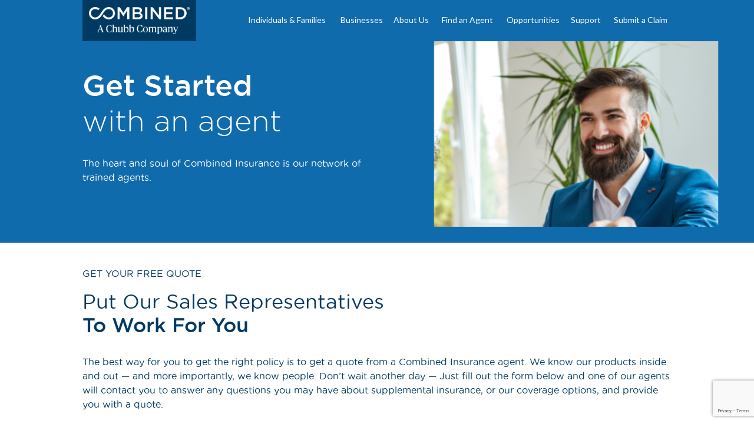

--- FILE ---
content_type: text/html;charset=utf-8
request_url: https://www.combinedinsurance.com/us-en/individuals-families/get-a-quote.html
body_size: 7400
content:

<!DOCTYPE HTML>
<html lang="en">
    <head>
         <!-- Google Tag Manager -->
<script defer="defer" type="text/javascript" src="https://rum.hlx.page/.rum/@adobe/helix-rum-js@%5E2/dist/rum-standalone.js" data-routing="env=prod,tier=publish,ams=Chubb INA Holdings Inc"></script>
<script>(function(w,d,s,l,i){w[l]=w[l]||[];w[l].push({'gtm.start':
new Date().getTime(),event:'gtm.js'});var f=d.getElementsByTagName(s)[0],
j=d.createElement(s),dl=l!='dataLayer'?'&l='+l:'';j.async=true;j.src=
'https://www.googletagmanager.com/gtm.js?id='+i+dl;f.parentNode.insertBefore(j,f);
})(window,document,'script','dataLayer','GTM-TJ4F5C');</script>
    <meta charset="UTF-8"/>
    <title>GetAQuote - Form</title>
    
    <meta name="description" content="GetAQuote Form"/>
    <meta name="template" content="page-content"/>
    <meta name="viewport" content="width=device-width, initial-scale=1"/>
    

    
    
    

    

    <meta name="viewport" content="width=device-width, initial-scale=1, shrink-to-fit=no"/>




    
    
    

    

    
    
<script src="/etc.clientlibs/combined/clientlibs/clientlib-dependencies.min.d41d8cd98f00b204e9800998ecf8427e.js"></script>



    
    
<link rel="stylesheet" href="/etc.clientlibs/combined/clientlibs/clientlib-dependencies.min.d41d8cd98f00b204e9800998ecf8427e.css" type="text/css">
<link rel="stylesheet" href="/etc.clientlibs/combined/clientlibs/clientlib-grid-restricted.min.0332846c5bec6daf2d0b95f42c8409a2.css" type="text/css">
<link rel="stylesheet" href="/etc.clientlibs/combined/clientlibs/clientlib-base.min.5d0fa474e4d082e49dbe2f22f6c3a7c1.css" type="text/css">
<link rel="stylesheet" href="/etc.clientlibs/combined/clientlibs/clientlib-site.min.251cb5f2c98ebacad23778ab51bc281a.css" type="text/css">



    

    
    
</head>
    <body class="page basicpage">
        
        
            



            
<!-- Google Tag Manager (noscript) -->
        <noscript><iframe src="https://www.googletagmanager.com/ns.html?id=GTM-TJ4F5C" height="0" width="0" style="display:none;visibility:hidden"></iframe></noscript>
<!-- End Google Tag Manager (noscript) -->
<div class="cmp-container">

    
    <div class="cmp-container">
        


<div class="aem-Grid aem-Grid--12 aem-Grid--default--12 ">
    
    <div class="experiencefragment component header newNav blue New-alignment aem-GridColumn aem-GridColumn--default--12">
<div class="cmp-experiencefragment cmp-experiencefragment--header">


    
    
    
    <div class="cmp-container">
        
        <div class="cmp-navigation-wrapper"><div class="container">
        <div class="d-flex ">
            <div class="logo ">
                <a href="https://www.combinedinsurance.com/us-en/"><img src="/content/dam/chubb-sites/combined-insurance/logos/2025/combined-black.png" alt="Combined logo"/></a>
            </div>
 			

            
            <div class="component navigation">
                <nav class="utility d-none d-md-block">
                    <a href="https://my.combinedinsurance.com/en-US/login">Log into the Self-Service Portal (USA)</a>
                </nav>
                <nav class="main-nav navbar navbar-expand-md">
                    <button class="navbar-toggler collapsed" type="button" data-toggle="collapse" data-target="#navbarNav" aria-controls="navbarNav" aria-expanded="false" aria-label="Toggle navigation">
                        <span class="navbar-toggler-icon"></span>
                    </button>
                    <div class="collapse navbar-collapse" id="navbarNav">
                        <ul class="navbar-nav">                   
                                                       
                            <li class="dropdown ">
                                <a class="dropdown-toggle" href="/us-en/individuals-families.html" id="navBarItem_0" data-text="Individuals &amp; Families" aria-expanded="false" aria-haspopup="true">
                                    Individuals &amp; Families
                                </a>
                                <button class="expand fas fa-plus" type="button" data-toggle="collapse" data-target="#collapse_0" aria-expanded="false" aria-controls="collapse_0"><span>Expand</span></button>
                                <div class="dropdown-menu collapse" id="collapse_0" aria-labelledby="navBarItem_0">
                                    <ul>
                                        <li>
                                            <a href="/us-en/individuals-families/our-products/accident-protector.html" target="_self">Supplemental Accident &amp; Health Insurance</a>
                                        </li>
                                    
                                        <li>
                                            <a href="/us-en/individuals-families/our-products/cancer-protector.html" target="_self">Cancer Insurance</a>
                                        </li>
                                    
                                        <li>
                                            <a href="/us-en/individuals-families/our-products/critical-care-protector.html" target="_self">Critical Conditions Insurance</a>
                                        </li>
                                    
                                        <li>
                                            <a href="/us-en/individuals-families/our-products/income-protector.html" target="_self">Disability Insurance</a>
                                        </li>
                                    
                                        <li>
                                            <a href="/us-en/individuals-families/our-products/hospital-insurance.html" target="_self">Hospital Insurance</a>
                                        </li>
                                    
                                        <li>
                                            <a href="/us-en/individuals-families/our-products/family-life-protector.html" target="_self">Life Insurance</a>
                                        </li>
                                    </ul>
                                    <span class="backing"></span>
                                </div>
                            </li>                             
                                           
                                                       
                            <li class="dropdown ">
                                <a class="dropdown-toggle" href="/us-en/workplace.html" id="navBarItem_1" data-text="Businesses" aria-expanded="false" aria-haspopup="true">
                                    Businesses
                                </a>
                                <button class="expand fas fa-plus" type="button" data-toggle="collapse" data-target="#collapse_1" aria-expanded="false" aria-controls="collapse_1"><span>Expand</span></button>
                                <div class="dropdown-menu collapse" id="collapse_1" aria-labelledby="navBarItem_1">
                                    <ul>
                                        <li>
                                            <a href="/us-en/learnmore.html" target="_self">Solutions for Employers</a>
                                        </li>
                                    
                                        <li>
                                            <a href="/us-en/learnmore/frequently-asked-questions.html" target="_self">FAQs for Businesses</a>
                                        </li>
                                    </ul>
                                    <span class="backing"></span>
                                </div>
                            </li>                             
                                           
                                                       
                            <li class="dropdown ">
                                <a class="dropdown-toggle" id="navBarItem_2" data-text="About Us" aria-expanded="false" aria-haspopup="true">
                                    About Us
                                </a>
                                <button class="expand fas fa-plus" type="button" data-toggle="collapse" data-target="#collapse_2" aria-expanded="false" aria-controls="collapse_2"><span>Expand</span></button>
                                <div class="dropdown-menu collapse" id="collapse_2" aria-labelledby="navBarItem_2">
                                    <ul>
                                        <li>
                                            <a href="/us-en/corporate/leadership1.html" target="_self">Leadership</a>
                                        </li>
                                    
                                        <li>
                                            <a href="/us-en/corporate/about-chubb.html" target="_self">About Chubb</a>
                                        </li>
                                    
                                        <li>
                                            <a href="/us-en/corporate/media-center.html" target="_self">Media Center</a>
                                        </li>
                                    
                                        <li>
                                            <a href="/us-en/corporate/the-blog.html" target="_self">The Supplementally Speaking Blog</a>
                                        </li>
                                    
                                        <li>
                                            <a href="/us-en/corporate/corporate-social-responsibility.html" target="_self">Corporate Social Responsibility</a>
                                        </li>
                                    
                                        <li>
                                            <a target="_self"></a>
                                        </li>
                                    </ul>
                                    <span class="backing"></span>
                                </div>
                            </li>                             
                                           
                            <li>
                                <a href="/us-en/find-agent.html" data-text="Find an Agent">Find an Agent</a>                
                            </li>                           
                                                         
                                           
                                                       
                            <li class="dropdown ">
                                <a class="dropdown-toggle" href="/us-en/careers.html" id="navBarItem_4" data-text="Opportunities" aria-expanded="false" aria-haspopup="true">
                                    Opportunities
                                </a>
                                <button class="expand fas fa-plus" type="button" data-toggle="collapse" data-target="#collapse_4" aria-expanded="false" aria-controls="collapse_4"><span>Expand</span></button>
                                <div class="dropdown-menu collapse" id="collapse_4" aria-labelledby="navBarItem_4">
                                    <ul>
                                        <li>
                                            <a href="https://fa-ewgu-saasfaprod1.fa.ocs.oraclecloud.com/hcmUI/CandidateExperience/en/sites/CX_2001/requisitions?keyword=%22combined+insurance%22&mode=location" target="_self">Opportunities for Corporate Careers</a>
                                        </li>
                                    
                                        <li>
                                            <a href="/us-en/careers/independent-agent.html" target="_self">Opportunities for Independent Agents</a>
                                        </li>
                                    
                                        <li>
                                            <a href="/us-en/careers/career-for-latinos.html" target="_self">Opportunities for Bilingual Spanish Speakers</a>
                                        </li>
                                    
                                        <li>
                                            <a href="/us-en/careers/career-for-veterans.html" target="_self">Opportunities for Military Veterans</a>
                                        </li>
                                    </ul>
                                    <span class="backing"></span>
                                </div>
                            </li>                             
                                           
                                                       
                            <li class="dropdown ">
                                <a class="dropdown-toggle" id="navBarItem_5" data-text="Support" aria-expanded="false" aria-haspopup="true">
                                    Support
                                </a>
                                <button class="expand fas fa-plus" type="button" data-toggle="collapse" data-target="#collapse_5" aria-expanded="false" aria-controls="collapse_5"><span>Expand</span></button>
                                <div class="dropdown-menu collapse" id="collapse_5" aria-labelledby="navBarItem_5">
                                    <ul>
                                        <li>
                                            <a href="/us-en/individuals-families/policyholder-center.html" target="_self">Policyholder and Employer Service &amp; Support Portal</a>
                                        </li>
                                    
                                        <li>
                                            <a href="/us-en/individuals-families/frequently-asked-questions.html" target="_self">FAQs</a>
                                        </li>
                                    
                                        <li>
                                            <a href="/us-en/corporate/contact-us.html" target="_self">Contact Us</a>
                                        </li>
                                    
                                        <li>
                                            <a href="/us-en/refer-a-friend.html" target="_self">Refer A Friend</a>
                                        </li>
                                    </ul>
                                    <span class="backing"></span>
                                </div>
                            </li>                             
                                           
                            <li>
                                <a href="https://my.combinedinsurance.com/en-US/login" data-text="Submit a Claim">Submit a Claim</a>                
                            </li>                           
                                                         
                        </ul>
                        <a href="https://my.combinedinsurance.com/en-US/login" class="d-none d-xs-block d-sm-block d-md-none">Log into the Self-Service Portal (USA)</a>
                    </div>
                </nav>
            </div>
            
        </div>
</div>


<style> 
@media only screen and (max-width:1300px){
    #collapse_5 ul {
      margin-left:-10rem;
    }
}
</style></div>

        
    </div>

</div>

    
</div>
<main class="cmp-container aem-GridColumn aem-GridColumn--default--12">

    
    <div class="cmp-container">
        


<div class="aem-Grid aem-Grid--12 aem-Grid--default--12 ">
    
    <div class="cmp-container aem-GridColumn aem-GridColumn--default--12">

    
    <div class="cmp-container">
        


<div class="aem-Grid aem-Grid--12 aem-Grid--default--12 ">
    
    <section class="component hero small blue aem-GridColumn aem-GridColumn--default--12"><div class="container ">
    <div class="hero-content">        
        <h1><strong>Get Started</strong><br/>
           with an agent</h1>
        <div class="copy">
            <p><p>The heart and soul of Combined Insurance is our network of trained agents.</p>
</p>
        </div>  
    </div>
    <div class="hero-image">
        <img src="/content/dam/chubb-sites/combined-insurance/microsite/website_assets/desktop/assets/images/hero-images/png/HeroImage_ManBeard.png" alt="Get Started"/>
    </div>    
</div>

    

</section>
<section class="component section aem-GridColumn aem-GridColumn--default--12">
<div class="container">

    
    
    
    <div class="cmp-container">
        
        <div class="cmp-richtext">
<p> </p>
<p>GET YOUR FREE QUOTE</p>
<h2 id="FreeQuote">Put Our Sales Representatives<br />
<b>To Work For You</b></h2>
<p style="text-align: left;">The best way for you to get the right policy is to get a quote from a Combined Insurance agent. We know our products inside and out — and more importantly, we know people. Don’t wait another day — Just fill out the form below and one of our agents will contact you to answer any questions you may have about supplemental insurance, or our coverage options, and provide you with a quote.</p>
    

    
</div>
<div class="component strip-cta"><div class="row">
    <div class="col"><p><b>To get started with an agent, complete the form below.</b></p>
<p><b>On the other hand, if you need help from one of our Customer Service Representatives<br />
 to review your current policies and coverage or find answers to any of your questions<br />
please use this link to our General Inquiries form and one of our Combined representatives<br />
can assist you.</b></p>
</div>
    <div class="col"><p><a href="/us-en/support/general-inquiries.html" target="_self" class="btn btn-primary">General Inquiries</a></p></div>
</div>


    

</div>

        
    </div>

</div>


</section>
<section class="component section accent blue mb-5 pt-5 pb-5 aem-GridColumn aem-GridColumn--default--12">
<div class="container">

    
    
    
    <div class="cmp-container">
        
        <div class="cmp-container">

    
    
    
    <div class="cmp-container">
        
        <div class="component form btn-blue btn-right">
  <script src="https://www.google.com/recaptcha/api.js" async defer></script>
  <section class="form-component-sfdc">
      <form id="new_form" name="GetAQuote_US-EN" enctype="multipart/form-data" data-formname="GetAQuote_US-EN" class="cmp-form aem-Grid aem-Grid--12 aem-Grid--default--12">
          
          <input type="hidden" name="_charset_" value="utf-8"/>
          <input type="hidden" id="formName" name="formName" value="GetAQuote_US-EN" data-et-attribute="formName"/>
          <input type="hidden" id="ThankYouPage" name="thank-you-url" value="/us-en/thank-you-page.html"/>
          <input type="hidden" id="ErrorPage" name="error-url" value="/us-en/404-page.html"/>
          <input type="hidden" name="hdnETExternalKey" value="GetAQuote_US-EN"/>
          <input type="hidden" name="hdnETAccId" value="10039141"/>        
          <input type="hidden" name="sender" id="sender" value="emarketing@combined.com" data-et-attribute="sender"/>
          <input type="hidden" name="receiver" id="receiver" data-et-attribute="receiver"/>
          <input type="hidden" id="TimeStamp" name="TimeStamp" data-et-attribute="TimeStamp"/>
          <input type="hidden" id="formStepName" name="formStepName"/>
          
          <div class="row aem-GridColumn aem-GridColumn--default--12">    

    
    <div class="form-group col-sm-12">

    
    
    
    <div class="cmp-container">
        
        <div class="options">

        <label class="cmp-form-options__label" for="form-options-703438283">Select one</label>
    	<div class="custom-control  form-check-inline  custom-radio cmp-form-options cmp-form-options--radio">                    
                    <input data-et-attribute="Category" data-fieldname="Category" id="fe50fa74-03e4-43e3-9d47-edb37c082d7a" class="custom-control-input cmp-form-options__field cmp-form-options__field--radio" name="Category" value="individual" type="radio"/>
                   <label for="fe50fa74-03e4-43e3-9d47-edb37c082d7a" class="custom-control-label-1 cmp-form-options__field-label">I am an individual</label>
        </div>
<div class="custom-control  form-check-inline  custom-radio cmp-form-options cmp-form-options--radio">                    
                    <input data-et-attribute="Category" data-fieldname="Category" id="fe50fa74-03e4-43e3-9d47-edb37c082d7a" class="custom-control-input cmp-form-options__field cmp-form-options__field--radio" name="Category" value="employer" type="radio"/>
                   <label for="fe50fa74-03e4-43e3-9d47-edb37c082d7a" class="custom-control-label-1 cmp-form-options__field-label">I am an employer</label>
        </div>

        


    

</div>
<div class="hidden">
<input type="hidden" id="eagentPage" data-et-attribute="eagentPage" name="eagentPage" value="eagentPage"/>
    
</div>

        
    </div>

</div>
    
    
        


    

</div>
<div class="row aem-GridColumn aem-GridColumn--default--12">    

    
    <div class="form-group col-md-6">

    
    
    
    <div class="cmp-container">
        
        <div class="text">

    <label for="form-text-1210188754">First Name (Required)</label>
    
    
    <input class="form-control cmp-form-text__text" data-cmp-hook-form-text="input" data-fieldname="FirstName" data-et-attribute="FirstName" type="text" id="form-text-1210188754" name="FirstName" required/>
</div>

        
    </div>

</div>
    
    
        
    
    
    <div class="form-group col-md-6">

    
    
    
    <div class="cmp-container">
        
        <div class="text">

    <label for="form-text-1579080684">Last Name (Required)</label>
    
    
    <input class="form-control cmp-form-text__text" data-cmp-hook-form-text="input" data-fieldname="LastName" data-et-attribute="LastName" type="text" id="form-text-1579080684" name="LastName" required/>
</div>

        
    </div>

</div>
    
        


    

</div>
<div class="row aem-GridColumn aem-GridColumn--default--12">    

    
    <div class="form-group col-md-6">

    
    
    
    <div class="cmp-container">
        
        <div class="text">

    <label for="form-text-4664415">City (Required)</label>
    
    
    <input class="form-control cmp-form-text__text" data-cmp-hook-form-text="input" data-fieldname="city" data-et-attribute="city" type="text" id="form-text-4664415" name="city" required/>
</div>

        
    </div>

</div>
    
    
        
    
    
    <div class="form-group col-md-6">

    
    
    
    <div class="cmp-container">
        
        <div class="text">

    <label for="form-text-2042720704">State (Required)</label>
    
    
    <input class="form-control cmp-form-text__text" data-cmp-hook-form-text="input" data-fieldname="state" data-et-attribute="state" type="text" id="form-text-2042720704" name="state" required/>
</div>

        
    </div>

</div>
    
        


    

</div>
<div class="row aem-GridColumn aem-GridColumn--default--12">    

    
    <div class="form-group col-md-6">

    
    
    
    <div class="cmp-container">
        
        <div class="text">

    <label for="form-text-1564309976">ZIP Code (Required)</label>
    
    
    <input class="form-control cmp-form-text__text" data-cmp-hook-form-text="input" data-fieldname="ZipCode" data-et-attribute="ZipCode" type="text" id="form-text-1564309976" name="ZipCode" required/>
</div>

        
    </div>

</div>
    
    
        
    
    
    <div class="form-group col-md-6">

    
    
    
    <div class="cmp-container">
        
        <div class="text">

    <label for="form-text-692601031">Phone Number (Required)</label>
    
    
    <input class="form-control cmp-form-text__text" data-cmp-hook-form-text="input" data-fieldname="PhoneNumber" data-et-attribute="PhoneNumber" type="text" id="form-text-692601031" name="PhoneNumber" required/>
</div>

        
    </div>

</div>
    
        


    

</div>
<div class="row aem-GridColumn aem-GridColumn--default--12">    

    
    <div class="form-group col-md-6">

    
    
    
    <div class="cmp-container">
        
        <div class="text">

    <label for="form-text-1432021793">Email Address:</label>
    
    
    <input class="form-control cmp-form-text__text" data-cmp-hook-form-text="input" data-fieldname="EmailAddress" data-et-attribute="EmailAddress" data-email="true" type="email" id="form-text-1432021793" name="EmailAddress" required/>
</div>
<div class="options">

        <label class="cmp-form-options__label" for="form-options-2094151018">Best Time to Contact</label>
    	
        
                <select class="form-control cmp-form-options__field cmp-form-options__field--drop-down" data-et-attribute="BestTimeToContact" name="BestTimeToContact" id="form-options-2094151018">
                    <option value="Please Select">Please Select</option>
                
                    <option value="7:30 am - 9:00 am">7:30 am - 9:00 am</option>
                
                    <option value="9:00 am - 12:00 pm">9:00 am - 12:00 pm</option>
                
                    <option value="12:00 pm - 3:00 pm">12:00 pm - 3:00 pm</option>
                
                    <option value="3:00 pm - 5:00 pm">3:00 pm - 5:00 pm</option>
                
                    <option value="5:00 pm - 8:00 pm">5:00 pm - 8:00 pm</option>
                </select>
            
        


    

</div>

        
    </div>

</div>
    
    
        
    
    
    <div class="form-group col-md-6">

    
    
    
    <div class="cmp-container">
        
        
        
    </div>

</div>
    
        


    

</div>
<div class="row form-border aem-GridColumn aem-GridColumn--default--12">    

    
    <div class="form-group col-sm-12">

    
    
    
    <div class="cmp-container">
        
        <div class="options">

        <label class="cmp-form-options__label" for="form-options-1768936537">Are you an existing customer?   </label>
    	<div class="custom-control  form-check-inline  custom-checkbox cmp-form-options cmp-form-options--checkbox">                    
                    <input data-et-attribute="ExistingCustomer" data-fieldname="ExistingCustomer" id="d2e410b4-45dd-4cc7-a6db-316bf274df7e" class="custom-control-input cmp-form-options__field cmp-form-options__field--checkbox" name="ExistingCustomer" value="Yes" type="checkbox"/>
                   <label for="d2e410b4-45dd-4cc7-a6db-316bf274df7e" class="custom-control-label-1 cmp-form-options__field-label">Yes</label>
        </div>
<div class="custom-control  form-check-inline  custom-checkbox cmp-form-options cmp-form-options--checkbox">                    
                    <input data-et-attribute="ExistingCustomer" data-fieldname="ExistingCustomer" id="d2e410b4-45dd-4cc7-a6db-316bf274df7e" class="custom-control-input cmp-form-options__field cmp-form-options__field--checkbox" name="ExistingCustomer" value="No" type="checkbox"/>
                   <label for="d2e410b4-45dd-4cc7-a6db-316bf274df7e" class="custom-control-label-1 cmp-form-options__field-label">No</label>
        </div>

        


    

</div>

        
    </div>

</div>
    
    
        


    

</div>
<div class="row form-border aem-GridColumn aem-GridColumn--default--12">    

    
    <div class="form-group col-sm-12">

    
    
    
    <div class="cmp-container">
        
        <div class="options">

        <label class="cmp-form-options__label" for="form-options-1367452994">Do you need customer service support?</label>
    	<div class="custom-control  form-check-inline  custom-checkbox cmp-form-options cmp-form-options--checkbox">                    
                    <input data-et-attribute="Support" data-fieldname="Support" id="bae77547-c7b7-4e95-8c5b-d406465fa96c" class="custom-control-input cmp-form-options__field cmp-form-options__field--checkbox" name="Support" value="Yes" type="checkbox"/>
                   <label for="bae77547-c7b7-4e95-8c5b-d406465fa96c" class="custom-control-label-1 cmp-form-options__field-label">Yes</label>
        </div>
<div class="custom-control  form-check-inline  custom-checkbox cmp-form-options cmp-form-options--checkbox">                    
                    <input data-et-attribute="Support" data-fieldname="Support" id="bae77547-c7b7-4e95-8c5b-d406465fa96c" class="custom-control-input cmp-form-options__field cmp-form-options__field--checkbox" name="Support" value="No" type="checkbox"/>
                   <label for="bae77547-c7b7-4e95-8c5b-d406465fa96c" class="custom-control-label-1 cmp-form-options__field-label">No</label>
        </div>

        


    

</div>

        
    </div>

</div>
    
    
        


    

</div>
<div class="row form-border aem-GridColumn aem-GridColumn--default--12">    

    
    <div class="form-group col-sm-12">

    
    
    
    <div class="cmp-container">
        
        <div class="options">

        <label class="cmp-form-options__label" for="form-options-1832079777">Preferred language:</label>
    	<div class="custom-control  form-check-inline  custom-checkbox cmp-form-options cmp-form-options--checkbox">                    
                    <input data-et-attribute="Language" data-fieldname="Language" id="442831a0-00e6-4f82-ae95-a2c2d48d2f9f" class="custom-control-input cmp-form-options__field cmp-form-options__field--checkbox" name="Language" value="English" type="checkbox"/>
                   <label for="442831a0-00e6-4f82-ae95-a2c2d48d2f9f" class="custom-control-label-1 cmp-form-options__field-label">English</label>
        </div>
<div class="custom-control  form-check-inline  custom-checkbox cmp-form-options cmp-form-options--checkbox">                    
                    <input data-et-attribute="Language" data-fieldname="Language" id="442831a0-00e6-4f82-ae95-a2c2d48d2f9f" class="custom-control-input cmp-form-options__field cmp-form-options__field--checkbox" name="Language" value="Spanish" type="checkbox"/>
                   <label for="442831a0-00e6-4f82-ae95-a2c2d48d2f9f" class="custom-control-label-1 cmp-form-options__field-label">Spanish</label>
        </div>

        


    

</div>

        
    </div>

</div>
    
    
        


    

</div>
<div class="button aem-GridColumn aem-GridColumn--default--12">
<section class="page-margin">
   <div class="row container label">
      <div class="col-md-3">
        <button type="SUBMIT" id="form-button-1959183543" class="btn btn-primary btn-min btn-go">SUBMIT</button>
        </div>

        
   </div>
</section></div>
<div class="hidden aem-GridColumn aem-GridColumn--default--12">
<input type="hidden" id="form-hidden-1479021677" data-et-attribute="SubscriberKey" name="SubscriberKey" value="SubscriberKey"/>
    
</div>
<div data-size="invisible" data-sitekey="6LelrMcnAAAAAOY7qb8TsNNjHOcj0kqKEeT_SENK" id="recaptcha" class="g-recaptcha aem-GridColumn aem-GridColumn--default--12" data-callback="onFormSubmit">

    
</div>

          
          <input data-et-attribute="quoteURL" type="hidden" name="DO NOT REPLY TO THIS MESSAGE" value="Check the form data above for the correct email address.
                                          The following fields are not reportable since they have not been defined in the CICA form builder:retURL, recordType, phone-number"/></fieldset>
      </form>
  </section>
  </div>

        
    </div>

</div>
<div class="cmp-richtext">
<p>If you are a California resident, please read our <a title="Notice at Collection" href="/us-en/legal.html#tabContent_4" target="_self" data-cta="cta click: rte notice at collection">Notice at Collection</a>.</p>
    

    
</div>
<div class="cmp-richtext">
<p> </p>
<p><span class="h6"><b>Please note:</b></span></p>
<p><b><span class="h6">By entering your name, phone number, and clicking &quot;Submit,&quot; you are</span></b></p>
<p><b><span class="h6">1) electronically signing this form and</span></b></p>
<p><b><span class="h6">2) consenting to Combined Insurance (&quot;our,&quot; &quot;us&quot; or &quot;we&quot;) making autodialed calls to you at the landline or wireless phone number(s) you provide.</span></b></p>
<p><b><span class="h6">You are not required to provide such consent as a condition of purchasing Combined Insurance products.</span></b></p>
<p><b><span class="h6">This consent will not be available in paper form; you are encouraged to print this form for your records.</span></b></p>
<p><b><span class="h6">This consent only authorizes us to call you at the phone number(s) you provide in response to this request for information.</span></b></p>
<p><b><span class="h6">If you wish to inquire about Combined Insurance products without submitting your information online, call us at<br />
 <a title="1-800-490-1322 - Opens in a new window">1-800-490-1322</a>.</span></b></p>
    

    
</div>

        
    </div>

</div>


</section>

    
</div>

    </div>

    
</div>

    
</div>

    </div>

    
</main>
<footer class="experiencefragment component footer aem-GridColumn aem-GridColumn--default--12">
<div class="cmp-experiencefragment cmp-experiencefragment--footer">


    
    <div class="cmp-container">
        


<div class="aem-Grid aem-Grid--12 aem-Grid--default--12 ">
    
    <div class="cmp-footer-wrapper aem-GridColumn aem-GridColumn--default--12"><div class="container">
    <div class="split">
        <nav class="social">
            <a href="https://www.facebook.com/CombinedNA" class="fab fa-facebook-f"><span class="sr-only">Facebook</span></a>
        
            <a href="https://www.linkedin.com/company/combinedna/" class="fab fa-linkedin-in"><span class="sr-only">Linkedin</span></a>
        
            <a href="https://twitter.com/Combinedna" class="fab fa-twitter"><span class="sr-only">Twitter</span></a>
        
            <a href="https://www.instagram.com/workwithcombined/?hl=en" class="fab fa-instagram"><span class="sr-only">Instagram</span></a>
        </nav>
        <div class="location">
            <div class="dropdown show">
                <a class="dropdown-toggle" href="#" role="button" id="dropdownLocation" data-toggle="dropdown" aria-haspopup="true" aria-expanded="false">
                    United states
                </a>
                <div class="dropdown-menu" aria-labelledby="dropdownLocation">
                    <h6 class="dropdown-header">North America</h6>
                    <a class="dropdown-item" href="/us-en/index.html">United States - English</a>
                    <a class="dropdown-item" href="/us-es/index.html">United States - Spanish</a>
                    <a class="dropdown-item" href="/ca-en/index.html">Canada - English</a>
                    <a class="dropdown-item" href="/ca-fr/index.html">Canada - French</a>
                    <h6 class="dropdown-header">Europe</h6>
                    <a class="dropdown-item" href="/content/chubb-sites/combined-insurance/de/de/index.html">Germany - German</a>
                    <a class="dropdown-item" href="/content/chubb-sites/combined-insurance/ie/en/index.html">Ireland - English</a>
                    <a class="dropdown-item" href="/content/chubb-sites/combined-insurance/pt/pt/index.html">Portugal - Portuguese</a>
                    <a class="dropdown-item" href="/content/chubb-sites/combined-insurance/gb/en/index.html">United Kingdom - English</a>
                    <h6 class="dropdown-header">Asia Pacific</h6>
                    <a class="dropdown-item" href="/content/chubb-sites/combined-insurance/au/en/index.html">Australia - English</a>
                    <a class="dropdown-item" href="/content/chubb-sites/combined-insurance/nz/en/index.html">New Zealand - English</a>
                </div>
            </div>
        </div>
    </div>    
    <div class="details">
        <ul>
            <li>&copy;2026 Combined Insurance.</li>
            <li><a href="/us-en/legal.html#tabContent_0" alt="New York - Domestic Violence Notice">New York - Domestic Violence Notice</a></li>              
        
            
            <li><a href="/us-en/legal.html#tabContent_1" alt="HIPAA">HIPAA</a></li>              
        
            
            <li><a href="/us-en/legal.html#tabContent_2" alt="Compliance">Compliance</a></li>              
        
            
            <li><a href="/us-en/legal.html#tabContent_3" alt="Privacy Policy">Privacy Policy</a></li>              
        
            
            <li><a href="/us-en/legal.html#tabContent_4" alt="CA Privacy Policy">CA Privacy Policy</a></li>              
        
            
            <li><a href="/us-en/legal/do-not-call-policy.html" alt="Do Not Call Policy">Do Not Call Policy</a></li>              
        
            
            <li><a href="/us-en/legal.html#tabContent_5" alt="Terms of Use">Terms of Use</a></li>              
        
            
            <li><a href="/us-en/site-map.html" alt="Site Map">Site Map</a></li>              
        
            
            <li><a href="cpra_2022_placeholder_link" alt="Cookie Preferences">Cookie Preferences</a></li>              
        
            
            <li><a href="/us-en/legal.html#tabContent_6" alt="Accessibility">Accessibility</a></li>              
        </ul>
        <p><b>About Combined Insurance</b><br />
Combined Insurance Company of America, a Chubb company, is a leading provider of supplemental health, accident, disability and life insurance products for employers of all sizes and individuals. Building on over 100 years of success, the company operates under two brands. The Combined brand in the U.S. and Canada provides supplemental benefits to individuals and small businesses through independent agents and brokers. Our Chubb Workplace Benefits division caters to mid- and large-market employers sold through brokers and benefits consultants. Combined Insurance Company of America and Combined Life Insurance Company of New York have an A+ rating by the Better Business Bureau and an A + (Superior) financial strength rating by AM Best. In New York, products are underwritten by Combined Life Insurance Company of New York (Latham, NY).
</p>
    </div>
</div></div>

    
</div>

    </div>

    
</div>

    
</footer>

    
</div>

    </div>

    
</div>


            
    
    
<script src="/etc.clientlibs/clientlibs/granite/jquery/granite/csrf.min.56934e461ff6c436f962a5990541a527.js"></script>
<script src="/etc.clientlibs/combined/clientlibs/clientlib-base.min.f8ae72e883d252af7abdeef525e0fb8d.js"></script>
<script src="/etc.clientlibs/combined/clientlibs/clientlib-site.min.95cc479109558bba9cbf21d164d4cb23.js"></script>



    


<div class="modal fade video-modal" id="videoModal" tabindex="-1" role="dialog" aria-labelledby="videoModal" aria-hidden="true">
    <div class="modal-dialog" role="document">
        <div class="modal-content">
            <div class="modal-body">
                <button type="button" class="close" data-dismiss="modal" aria-label="Close">
                    <span aria-hidden="true">&times;</span>
                </button>
                <div class="embed-responsive embed-responsive-16by9">
                    <iframe class="embed-responsive-item" src="" id="video" allow="accelerometer; autoplay; encrypted-media; gyroscope; picture-in-picture" allowfullscreen></iframe>
                </div>
            </div>
        </div>
    </div>
</div>
<script type="text/javascript">
    $(document).ready(function(){
      $('a[href="cpra_2022_placeholder_link"]').addClass('ot-sdk-show-settings').attr('href', '#');
    });
</script>
<!-- OneTrust Cookies Consent Notice start for combinedinsurance.com -->
<script src="https://cdn.cookielaw.org/scripttemplates/otSDKStub.js" data-document-language="true" type="text/javascript" charset="UTF-8" data-domain-script="7545a05d-01fe-4d8b-862a-34894cb82af4"></script>
<script type="text/javascript">
function OptanonWrapper() { }
</script>
<!-- OneTrust Cookies Consent Notice end for combinedinsurance.com -->


    

    


            

        
    </body>
</html>


--- FILE ---
content_type: text/html; charset=utf-8
request_url: https://www.google.com/recaptcha/api2/anchor?ar=1&k=6LelrMcnAAAAAOY7qb8TsNNjHOcj0kqKEeT_SENK&co=aHR0cHM6Ly93d3cuY29tYmluZWRpbnN1cmFuY2UuY29tOjQ0Mw..&hl=en&v=PoyoqOPhxBO7pBk68S4YbpHZ&size=invisible&anchor-ms=20000&execute-ms=30000&cb=rl5795705rax
body_size: 49437
content:
<!DOCTYPE HTML><html dir="ltr" lang="en"><head><meta http-equiv="Content-Type" content="text/html; charset=UTF-8">
<meta http-equiv="X-UA-Compatible" content="IE=edge">
<title>reCAPTCHA</title>
<style type="text/css">
/* cyrillic-ext */
@font-face {
  font-family: 'Roboto';
  font-style: normal;
  font-weight: 400;
  font-stretch: 100%;
  src: url(//fonts.gstatic.com/s/roboto/v48/KFO7CnqEu92Fr1ME7kSn66aGLdTylUAMa3GUBHMdazTgWw.woff2) format('woff2');
  unicode-range: U+0460-052F, U+1C80-1C8A, U+20B4, U+2DE0-2DFF, U+A640-A69F, U+FE2E-FE2F;
}
/* cyrillic */
@font-face {
  font-family: 'Roboto';
  font-style: normal;
  font-weight: 400;
  font-stretch: 100%;
  src: url(//fonts.gstatic.com/s/roboto/v48/KFO7CnqEu92Fr1ME7kSn66aGLdTylUAMa3iUBHMdazTgWw.woff2) format('woff2');
  unicode-range: U+0301, U+0400-045F, U+0490-0491, U+04B0-04B1, U+2116;
}
/* greek-ext */
@font-face {
  font-family: 'Roboto';
  font-style: normal;
  font-weight: 400;
  font-stretch: 100%;
  src: url(//fonts.gstatic.com/s/roboto/v48/KFO7CnqEu92Fr1ME7kSn66aGLdTylUAMa3CUBHMdazTgWw.woff2) format('woff2');
  unicode-range: U+1F00-1FFF;
}
/* greek */
@font-face {
  font-family: 'Roboto';
  font-style: normal;
  font-weight: 400;
  font-stretch: 100%;
  src: url(//fonts.gstatic.com/s/roboto/v48/KFO7CnqEu92Fr1ME7kSn66aGLdTylUAMa3-UBHMdazTgWw.woff2) format('woff2');
  unicode-range: U+0370-0377, U+037A-037F, U+0384-038A, U+038C, U+038E-03A1, U+03A3-03FF;
}
/* math */
@font-face {
  font-family: 'Roboto';
  font-style: normal;
  font-weight: 400;
  font-stretch: 100%;
  src: url(//fonts.gstatic.com/s/roboto/v48/KFO7CnqEu92Fr1ME7kSn66aGLdTylUAMawCUBHMdazTgWw.woff2) format('woff2');
  unicode-range: U+0302-0303, U+0305, U+0307-0308, U+0310, U+0312, U+0315, U+031A, U+0326-0327, U+032C, U+032F-0330, U+0332-0333, U+0338, U+033A, U+0346, U+034D, U+0391-03A1, U+03A3-03A9, U+03B1-03C9, U+03D1, U+03D5-03D6, U+03F0-03F1, U+03F4-03F5, U+2016-2017, U+2034-2038, U+203C, U+2040, U+2043, U+2047, U+2050, U+2057, U+205F, U+2070-2071, U+2074-208E, U+2090-209C, U+20D0-20DC, U+20E1, U+20E5-20EF, U+2100-2112, U+2114-2115, U+2117-2121, U+2123-214F, U+2190, U+2192, U+2194-21AE, U+21B0-21E5, U+21F1-21F2, U+21F4-2211, U+2213-2214, U+2216-22FF, U+2308-230B, U+2310, U+2319, U+231C-2321, U+2336-237A, U+237C, U+2395, U+239B-23B7, U+23D0, U+23DC-23E1, U+2474-2475, U+25AF, U+25B3, U+25B7, U+25BD, U+25C1, U+25CA, U+25CC, U+25FB, U+266D-266F, U+27C0-27FF, U+2900-2AFF, U+2B0E-2B11, U+2B30-2B4C, U+2BFE, U+3030, U+FF5B, U+FF5D, U+1D400-1D7FF, U+1EE00-1EEFF;
}
/* symbols */
@font-face {
  font-family: 'Roboto';
  font-style: normal;
  font-weight: 400;
  font-stretch: 100%;
  src: url(//fonts.gstatic.com/s/roboto/v48/KFO7CnqEu92Fr1ME7kSn66aGLdTylUAMaxKUBHMdazTgWw.woff2) format('woff2');
  unicode-range: U+0001-000C, U+000E-001F, U+007F-009F, U+20DD-20E0, U+20E2-20E4, U+2150-218F, U+2190, U+2192, U+2194-2199, U+21AF, U+21E6-21F0, U+21F3, U+2218-2219, U+2299, U+22C4-22C6, U+2300-243F, U+2440-244A, U+2460-24FF, U+25A0-27BF, U+2800-28FF, U+2921-2922, U+2981, U+29BF, U+29EB, U+2B00-2BFF, U+4DC0-4DFF, U+FFF9-FFFB, U+10140-1018E, U+10190-1019C, U+101A0, U+101D0-101FD, U+102E0-102FB, U+10E60-10E7E, U+1D2C0-1D2D3, U+1D2E0-1D37F, U+1F000-1F0FF, U+1F100-1F1AD, U+1F1E6-1F1FF, U+1F30D-1F30F, U+1F315, U+1F31C, U+1F31E, U+1F320-1F32C, U+1F336, U+1F378, U+1F37D, U+1F382, U+1F393-1F39F, U+1F3A7-1F3A8, U+1F3AC-1F3AF, U+1F3C2, U+1F3C4-1F3C6, U+1F3CA-1F3CE, U+1F3D4-1F3E0, U+1F3ED, U+1F3F1-1F3F3, U+1F3F5-1F3F7, U+1F408, U+1F415, U+1F41F, U+1F426, U+1F43F, U+1F441-1F442, U+1F444, U+1F446-1F449, U+1F44C-1F44E, U+1F453, U+1F46A, U+1F47D, U+1F4A3, U+1F4B0, U+1F4B3, U+1F4B9, U+1F4BB, U+1F4BF, U+1F4C8-1F4CB, U+1F4D6, U+1F4DA, U+1F4DF, U+1F4E3-1F4E6, U+1F4EA-1F4ED, U+1F4F7, U+1F4F9-1F4FB, U+1F4FD-1F4FE, U+1F503, U+1F507-1F50B, U+1F50D, U+1F512-1F513, U+1F53E-1F54A, U+1F54F-1F5FA, U+1F610, U+1F650-1F67F, U+1F687, U+1F68D, U+1F691, U+1F694, U+1F698, U+1F6AD, U+1F6B2, U+1F6B9-1F6BA, U+1F6BC, U+1F6C6-1F6CF, U+1F6D3-1F6D7, U+1F6E0-1F6EA, U+1F6F0-1F6F3, U+1F6F7-1F6FC, U+1F700-1F7FF, U+1F800-1F80B, U+1F810-1F847, U+1F850-1F859, U+1F860-1F887, U+1F890-1F8AD, U+1F8B0-1F8BB, U+1F8C0-1F8C1, U+1F900-1F90B, U+1F93B, U+1F946, U+1F984, U+1F996, U+1F9E9, U+1FA00-1FA6F, U+1FA70-1FA7C, U+1FA80-1FA89, U+1FA8F-1FAC6, U+1FACE-1FADC, U+1FADF-1FAE9, U+1FAF0-1FAF8, U+1FB00-1FBFF;
}
/* vietnamese */
@font-face {
  font-family: 'Roboto';
  font-style: normal;
  font-weight: 400;
  font-stretch: 100%;
  src: url(//fonts.gstatic.com/s/roboto/v48/KFO7CnqEu92Fr1ME7kSn66aGLdTylUAMa3OUBHMdazTgWw.woff2) format('woff2');
  unicode-range: U+0102-0103, U+0110-0111, U+0128-0129, U+0168-0169, U+01A0-01A1, U+01AF-01B0, U+0300-0301, U+0303-0304, U+0308-0309, U+0323, U+0329, U+1EA0-1EF9, U+20AB;
}
/* latin-ext */
@font-face {
  font-family: 'Roboto';
  font-style: normal;
  font-weight: 400;
  font-stretch: 100%;
  src: url(//fonts.gstatic.com/s/roboto/v48/KFO7CnqEu92Fr1ME7kSn66aGLdTylUAMa3KUBHMdazTgWw.woff2) format('woff2');
  unicode-range: U+0100-02BA, U+02BD-02C5, U+02C7-02CC, U+02CE-02D7, U+02DD-02FF, U+0304, U+0308, U+0329, U+1D00-1DBF, U+1E00-1E9F, U+1EF2-1EFF, U+2020, U+20A0-20AB, U+20AD-20C0, U+2113, U+2C60-2C7F, U+A720-A7FF;
}
/* latin */
@font-face {
  font-family: 'Roboto';
  font-style: normal;
  font-weight: 400;
  font-stretch: 100%;
  src: url(//fonts.gstatic.com/s/roboto/v48/KFO7CnqEu92Fr1ME7kSn66aGLdTylUAMa3yUBHMdazQ.woff2) format('woff2');
  unicode-range: U+0000-00FF, U+0131, U+0152-0153, U+02BB-02BC, U+02C6, U+02DA, U+02DC, U+0304, U+0308, U+0329, U+2000-206F, U+20AC, U+2122, U+2191, U+2193, U+2212, U+2215, U+FEFF, U+FFFD;
}
/* cyrillic-ext */
@font-face {
  font-family: 'Roboto';
  font-style: normal;
  font-weight: 500;
  font-stretch: 100%;
  src: url(//fonts.gstatic.com/s/roboto/v48/KFO7CnqEu92Fr1ME7kSn66aGLdTylUAMa3GUBHMdazTgWw.woff2) format('woff2');
  unicode-range: U+0460-052F, U+1C80-1C8A, U+20B4, U+2DE0-2DFF, U+A640-A69F, U+FE2E-FE2F;
}
/* cyrillic */
@font-face {
  font-family: 'Roboto';
  font-style: normal;
  font-weight: 500;
  font-stretch: 100%;
  src: url(//fonts.gstatic.com/s/roboto/v48/KFO7CnqEu92Fr1ME7kSn66aGLdTylUAMa3iUBHMdazTgWw.woff2) format('woff2');
  unicode-range: U+0301, U+0400-045F, U+0490-0491, U+04B0-04B1, U+2116;
}
/* greek-ext */
@font-face {
  font-family: 'Roboto';
  font-style: normal;
  font-weight: 500;
  font-stretch: 100%;
  src: url(//fonts.gstatic.com/s/roboto/v48/KFO7CnqEu92Fr1ME7kSn66aGLdTylUAMa3CUBHMdazTgWw.woff2) format('woff2');
  unicode-range: U+1F00-1FFF;
}
/* greek */
@font-face {
  font-family: 'Roboto';
  font-style: normal;
  font-weight: 500;
  font-stretch: 100%;
  src: url(//fonts.gstatic.com/s/roboto/v48/KFO7CnqEu92Fr1ME7kSn66aGLdTylUAMa3-UBHMdazTgWw.woff2) format('woff2');
  unicode-range: U+0370-0377, U+037A-037F, U+0384-038A, U+038C, U+038E-03A1, U+03A3-03FF;
}
/* math */
@font-face {
  font-family: 'Roboto';
  font-style: normal;
  font-weight: 500;
  font-stretch: 100%;
  src: url(//fonts.gstatic.com/s/roboto/v48/KFO7CnqEu92Fr1ME7kSn66aGLdTylUAMawCUBHMdazTgWw.woff2) format('woff2');
  unicode-range: U+0302-0303, U+0305, U+0307-0308, U+0310, U+0312, U+0315, U+031A, U+0326-0327, U+032C, U+032F-0330, U+0332-0333, U+0338, U+033A, U+0346, U+034D, U+0391-03A1, U+03A3-03A9, U+03B1-03C9, U+03D1, U+03D5-03D6, U+03F0-03F1, U+03F4-03F5, U+2016-2017, U+2034-2038, U+203C, U+2040, U+2043, U+2047, U+2050, U+2057, U+205F, U+2070-2071, U+2074-208E, U+2090-209C, U+20D0-20DC, U+20E1, U+20E5-20EF, U+2100-2112, U+2114-2115, U+2117-2121, U+2123-214F, U+2190, U+2192, U+2194-21AE, U+21B0-21E5, U+21F1-21F2, U+21F4-2211, U+2213-2214, U+2216-22FF, U+2308-230B, U+2310, U+2319, U+231C-2321, U+2336-237A, U+237C, U+2395, U+239B-23B7, U+23D0, U+23DC-23E1, U+2474-2475, U+25AF, U+25B3, U+25B7, U+25BD, U+25C1, U+25CA, U+25CC, U+25FB, U+266D-266F, U+27C0-27FF, U+2900-2AFF, U+2B0E-2B11, U+2B30-2B4C, U+2BFE, U+3030, U+FF5B, U+FF5D, U+1D400-1D7FF, U+1EE00-1EEFF;
}
/* symbols */
@font-face {
  font-family: 'Roboto';
  font-style: normal;
  font-weight: 500;
  font-stretch: 100%;
  src: url(//fonts.gstatic.com/s/roboto/v48/KFO7CnqEu92Fr1ME7kSn66aGLdTylUAMaxKUBHMdazTgWw.woff2) format('woff2');
  unicode-range: U+0001-000C, U+000E-001F, U+007F-009F, U+20DD-20E0, U+20E2-20E4, U+2150-218F, U+2190, U+2192, U+2194-2199, U+21AF, U+21E6-21F0, U+21F3, U+2218-2219, U+2299, U+22C4-22C6, U+2300-243F, U+2440-244A, U+2460-24FF, U+25A0-27BF, U+2800-28FF, U+2921-2922, U+2981, U+29BF, U+29EB, U+2B00-2BFF, U+4DC0-4DFF, U+FFF9-FFFB, U+10140-1018E, U+10190-1019C, U+101A0, U+101D0-101FD, U+102E0-102FB, U+10E60-10E7E, U+1D2C0-1D2D3, U+1D2E0-1D37F, U+1F000-1F0FF, U+1F100-1F1AD, U+1F1E6-1F1FF, U+1F30D-1F30F, U+1F315, U+1F31C, U+1F31E, U+1F320-1F32C, U+1F336, U+1F378, U+1F37D, U+1F382, U+1F393-1F39F, U+1F3A7-1F3A8, U+1F3AC-1F3AF, U+1F3C2, U+1F3C4-1F3C6, U+1F3CA-1F3CE, U+1F3D4-1F3E0, U+1F3ED, U+1F3F1-1F3F3, U+1F3F5-1F3F7, U+1F408, U+1F415, U+1F41F, U+1F426, U+1F43F, U+1F441-1F442, U+1F444, U+1F446-1F449, U+1F44C-1F44E, U+1F453, U+1F46A, U+1F47D, U+1F4A3, U+1F4B0, U+1F4B3, U+1F4B9, U+1F4BB, U+1F4BF, U+1F4C8-1F4CB, U+1F4D6, U+1F4DA, U+1F4DF, U+1F4E3-1F4E6, U+1F4EA-1F4ED, U+1F4F7, U+1F4F9-1F4FB, U+1F4FD-1F4FE, U+1F503, U+1F507-1F50B, U+1F50D, U+1F512-1F513, U+1F53E-1F54A, U+1F54F-1F5FA, U+1F610, U+1F650-1F67F, U+1F687, U+1F68D, U+1F691, U+1F694, U+1F698, U+1F6AD, U+1F6B2, U+1F6B9-1F6BA, U+1F6BC, U+1F6C6-1F6CF, U+1F6D3-1F6D7, U+1F6E0-1F6EA, U+1F6F0-1F6F3, U+1F6F7-1F6FC, U+1F700-1F7FF, U+1F800-1F80B, U+1F810-1F847, U+1F850-1F859, U+1F860-1F887, U+1F890-1F8AD, U+1F8B0-1F8BB, U+1F8C0-1F8C1, U+1F900-1F90B, U+1F93B, U+1F946, U+1F984, U+1F996, U+1F9E9, U+1FA00-1FA6F, U+1FA70-1FA7C, U+1FA80-1FA89, U+1FA8F-1FAC6, U+1FACE-1FADC, U+1FADF-1FAE9, U+1FAF0-1FAF8, U+1FB00-1FBFF;
}
/* vietnamese */
@font-face {
  font-family: 'Roboto';
  font-style: normal;
  font-weight: 500;
  font-stretch: 100%;
  src: url(//fonts.gstatic.com/s/roboto/v48/KFO7CnqEu92Fr1ME7kSn66aGLdTylUAMa3OUBHMdazTgWw.woff2) format('woff2');
  unicode-range: U+0102-0103, U+0110-0111, U+0128-0129, U+0168-0169, U+01A0-01A1, U+01AF-01B0, U+0300-0301, U+0303-0304, U+0308-0309, U+0323, U+0329, U+1EA0-1EF9, U+20AB;
}
/* latin-ext */
@font-face {
  font-family: 'Roboto';
  font-style: normal;
  font-weight: 500;
  font-stretch: 100%;
  src: url(//fonts.gstatic.com/s/roboto/v48/KFO7CnqEu92Fr1ME7kSn66aGLdTylUAMa3KUBHMdazTgWw.woff2) format('woff2');
  unicode-range: U+0100-02BA, U+02BD-02C5, U+02C7-02CC, U+02CE-02D7, U+02DD-02FF, U+0304, U+0308, U+0329, U+1D00-1DBF, U+1E00-1E9F, U+1EF2-1EFF, U+2020, U+20A0-20AB, U+20AD-20C0, U+2113, U+2C60-2C7F, U+A720-A7FF;
}
/* latin */
@font-face {
  font-family: 'Roboto';
  font-style: normal;
  font-weight: 500;
  font-stretch: 100%;
  src: url(//fonts.gstatic.com/s/roboto/v48/KFO7CnqEu92Fr1ME7kSn66aGLdTylUAMa3yUBHMdazQ.woff2) format('woff2');
  unicode-range: U+0000-00FF, U+0131, U+0152-0153, U+02BB-02BC, U+02C6, U+02DA, U+02DC, U+0304, U+0308, U+0329, U+2000-206F, U+20AC, U+2122, U+2191, U+2193, U+2212, U+2215, U+FEFF, U+FFFD;
}
/* cyrillic-ext */
@font-face {
  font-family: 'Roboto';
  font-style: normal;
  font-weight: 900;
  font-stretch: 100%;
  src: url(//fonts.gstatic.com/s/roboto/v48/KFO7CnqEu92Fr1ME7kSn66aGLdTylUAMa3GUBHMdazTgWw.woff2) format('woff2');
  unicode-range: U+0460-052F, U+1C80-1C8A, U+20B4, U+2DE0-2DFF, U+A640-A69F, U+FE2E-FE2F;
}
/* cyrillic */
@font-face {
  font-family: 'Roboto';
  font-style: normal;
  font-weight: 900;
  font-stretch: 100%;
  src: url(//fonts.gstatic.com/s/roboto/v48/KFO7CnqEu92Fr1ME7kSn66aGLdTylUAMa3iUBHMdazTgWw.woff2) format('woff2');
  unicode-range: U+0301, U+0400-045F, U+0490-0491, U+04B0-04B1, U+2116;
}
/* greek-ext */
@font-face {
  font-family: 'Roboto';
  font-style: normal;
  font-weight: 900;
  font-stretch: 100%;
  src: url(//fonts.gstatic.com/s/roboto/v48/KFO7CnqEu92Fr1ME7kSn66aGLdTylUAMa3CUBHMdazTgWw.woff2) format('woff2');
  unicode-range: U+1F00-1FFF;
}
/* greek */
@font-face {
  font-family: 'Roboto';
  font-style: normal;
  font-weight: 900;
  font-stretch: 100%;
  src: url(//fonts.gstatic.com/s/roboto/v48/KFO7CnqEu92Fr1ME7kSn66aGLdTylUAMa3-UBHMdazTgWw.woff2) format('woff2');
  unicode-range: U+0370-0377, U+037A-037F, U+0384-038A, U+038C, U+038E-03A1, U+03A3-03FF;
}
/* math */
@font-face {
  font-family: 'Roboto';
  font-style: normal;
  font-weight: 900;
  font-stretch: 100%;
  src: url(//fonts.gstatic.com/s/roboto/v48/KFO7CnqEu92Fr1ME7kSn66aGLdTylUAMawCUBHMdazTgWw.woff2) format('woff2');
  unicode-range: U+0302-0303, U+0305, U+0307-0308, U+0310, U+0312, U+0315, U+031A, U+0326-0327, U+032C, U+032F-0330, U+0332-0333, U+0338, U+033A, U+0346, U+034D, U+0391-03A1, U+03A3-03A9, U+03B1-03C9, U+03D1, U+03D5-03D6, U+03F0-03F1, U+03F4-03F5, U+2016-2017, U+2034-2038, U+203C, U+2040, U+2043, U+2047, U+2050, U+2057, U+205F, U+2070-2071, U+2074-208E, U+2090-209C, U+20D0-20DC, U+20E1, U+20E5-20EF, U+2100-2112, U+2114-2115, U+2117-2121, U+2123-214F, U+2190, U+2192, U+2194-21AE, U+21B0-21E5, U+21F1-21F2, U+21F4-2211, U+2213-2214, U+2216-22FF, U+2308-230B, U+2310, U+2319, U+231C-2321, U+2336-237A, U+237C, U+2395, U+239B-23B7, U+23D0, U+23DC-23E1, U+2474-2475, U+25AF, U+25B3, U+25B7, U+25BD, U+25C1, U+25CA, U+25CC, U+25FB, U+266D-266F, U+27C0-27FF, U+2900-2AFF, U+2B0E-2B11, U+2B30-2B4C, U+2BFE, U+3030, U+FF5B, U+FF5D, U+1D400-1D7FF, U+1EE00-1EEFF;
}
/* symbols */
@font-face {
  font-family: 'Roboto';
  font-style: normal;
  font-weight: 900;
  font-stretch: 100%;
  src: url(//fonts.gstatic.com/s/roboto/v48/KFO7CnqEu92Fr1ME7kSn66aGLdTylUAMaxKUBHMdazTgWw.woff2) format('woff2');
  unicode-range: U+0001-000C, U+000E-001F, U+007F-009F, U+20DD-20E0, U+20E2-20E4, U+2150-218F, U+2190, U+2192, U+2194-2199, U+21AF, U+21E6-21F0, U+21F3, U+2218-2219, U+2299, U+22C4-22C6, U+2300-243F, U+2440-244A, U+2460-24FF, U+25A0-27BF, U+2800-28FF, U+2921-2922, U+2981, U+29BF, U+29EB, U+2B00-2BFF, U+4DC0-4DFF, U+FFF9-FFFB, U+10140-1018E, U+10190-1019C, U+101A0, U+101D0-101FD, U+102E0-102FB, U+10E60-10E7E, U+1D2C0-1D2D3, U+1D2E0-1D37F, U+1F000-1F0FF, U+1F100-1F1AD, U+1F1E6-1F1FF, U+1F30D-1F30F, U+1F315, U+1F31C, U+1F31E, U+1F320-1F32C, U+1F336, U+1F378, U+1F37D, U+1F382, U+1F393-1F39F, U+1F3A7-1F3A8, U+1F3AC-1F3AF, U+1F3C2, U+1F3C4-1F3C6, U+1F3CA-1F3CE, U+1F3D4-1F3E0, U+1F3ED, U+1F3F1-1F3F3, U+1F3F5-1F3F7, U+1F408, U+1F415, U+1F41F, U+1F426, U+1F43F, U+1F441-1F442, U+1F444, U+1F446-1F449, U+1F44C-1F44E, U+1F453, U+1F46A, U+1F47D, U+1F4A3, U+1F4B0, U+1F4B3, U+1F4B9, U+1F4BB, U+1F4BF, U+1F4C8-1F4CB, U+1F4D6, U+1F4DA, U+1F4DF, U+1F4E3-1F4E6, U+1F4EA-1F4ED, U+1F4F7, U+1F4F9-1F4FB, U+1F4FD-1F4FE, U+1F503, U+1F507-1F50B, U+1F50D, U+1F512-1F513, U+1F53E-1F54A, U+1F54F-1F5FA, U+1F610, U+1F650-1F67F, U+1F687, U+1F68D, U+1F691, U+1F694, U+1F698, U+1F6AD, U+1F6B2, U+1F6B9-1F6BA, U+1F6BC, U+1F6C6-1F6CF, U+1F6D3-1F6D7, U+1F6E0-1F6EA, U+1F6F0-1F6F3, U+1F6F7-1F6FC, U+1F700-1F7FF, U+1F800-1F80B, U+1F810-1F847, U+1F850-1F859, U+1F860-1F887, U+1F890-1F8AD, U+1F8B0-1F8BB, U+1F8C0-1F8C1, U+1F900-1F90B, U+1F93B, U+1F946, U+1F984, U+1F996, U+1F9E9, U+1FA00-1FA6F, U+1FA70-1FA7C, U+1FA80-1FA89, U+1FA8F-1FAC6, U+1FACE-1FADC, U+1FADF-1FAE9, U+1FAF0-1FAF8, U+1FB00-1FBFF;
}
/* vietnamese */
@font-face {
  font-family: 'Roboto';
  font-style: normal;
  font-weight: 900;
  font-stretch: 100%;
  src: url(//fonts.gstatic.com/s/roboto/v48/KFO7CnqEu92Fr1ME7kSn66aGLdTylUAMa3OUBHMdazTgWw.woff2) format('woff2');
  unicode-range: U+0102-0103, U+0110-0111, U+0128-0129, U+0168-0169, U+01A0-01A1, U+01AF-01B0, U+0300-0301, U+0303-0304, U+0308-0309, U+0323, U+0329, U+1EA0-1EF9, U+20AB;
}
/* latin-ext */
@font-face {
  font-family: 'Roboto';
  font-style: normal;
  font-weight: 900;
  font-stretch: 100%;
  src: url(//fonts.gstatic.com/s/roboto/v48/KFO7CnqEu92Fr1ME7kSn66aGLdTylUAMa3KUBHMdazTgWw.woff2) format('woff2');
  unicode-range: U+0100-02BA, U+02BD-02C5, U+02C7-02CC, U+02CE-02D7, U+02DD-02FF, U+0304, U+0308, U+0329, U+1D00-1DBF, U+1E00-1E9F, U+1EF2-1EFF, U+2020, U+20A0-20AB, U+20AD-20C0, U+2113, U+2C60-2C7F, U+A720-A7FF;
}
/* latin */
@font-face {
  font-family: 'Roboto';
  font-style: normal;
  font-weight: 900;
  font-stretch: 100%;
  src: url(//fonts.gstatic.com/s/roboto/v48/KFO7CnqEu92Fr1ME7kSn66aGLdTylUAMa3yUBHMdazQ.woff2) format('woff2');
  unicode-range: U+0000-00FF, U+0131, U+0152-0153, U+02BB-02BC, U+02C6, U+02DA, U+02DC, U+0304, U+0308, U+0329, U+2000-206F, U+20AC, U+2122, U+2191, U+2193, U+2212, U+2215, U+FEFF, U+FFFD;
}

</style>
<link rel="stylesheet" type="text/css" href="https://www.gstatic.com/recaptcha/releases/PoyoqOPhxBO7pBk68S4YbpHZ/styles__ltr.css">
<script nonce="PJDOntQBuMaUJ2zgyHLZuQ" type="text/javascript">window['__recaptcha_api'] = 'https://www.google.com/recaptcha/api2/';</script>
<script type="text/javascript" src="https://www.gstatic.com/recaptcha/releases/PoyoqOPhxBO7pBk68S4YbpHZ/recaptcha__en.js" nonce="PJDOntQBuMaUJ2zgyHLZuQ">
      
    </script></head>
<body><div id="rc-anchor-alert" class="rc-anchor-alert"></div>
<input type="hidden" id="recaptcha-token" value="[base64]">
<script type="text/javascript" nonce="PJDOntQBuMaUJ2zgyHLZuQ">
      recaptcha.anchor.Main.init("[\x22ainput\x22,[\x22bgdata\x22,\x22\x22,\[base64]/[base64]/[base64]/[base64]/[base64]/[base64]/KGcoTywyNTMsTy5PKSxVRyhPLEMpKTpnKE8sMjUzLEMpLE8pKSxsKSksTykpfSxieT1mdW5jdGlvbihDLE8sdSxsKXtmb3IobD0odT1SKEMpLDApO08+MDtPLS0pbD1sPDw4fFooQyk7ZyhDLHUsbCl9LFVHPWZ1bmN0aW9uKEMsTyl7Qy5pLmxlbmd0aD4xMDQ/[base64]/[base64]/[base64]/[base64]/[base64]/[base64]/[base64]\\u003d\x22,\[base64]\\u003d\\u003d\x22,\[base64]/wrs9w6PCv8OKw6weASvCj8Oww7HCtA7DtMK3B8Obw5DDncOuw4TDpcKpw67DjggxO0kGEcOvYSTDtDDCnnwKQlAZQsOCw5XDn8KDY8K+w7oxE8KVO8KjwqAjwq0PfMKBw740wp7CrGAGQXMgwoXCrXzDm8K6JXjCrMKEwqE5wp3Ckx/DjRUFw5IHPcKFwqQvwqgCMGHCncKvw60nwrTDsjnCikhyBlHDisOMNwoJwr06wqF/[base64]/DthhqL1DCp2/DssOTZxx5w4LDh8Odw4QAwq/Ds0rCqEHCgVXDlkcDeCDCmMKsw5x7DMKvOixsw70sw6E+wp7DvCUbH8KYwpDDpMKewpbCosKNDsKEA8OxUMORR8KYNMK/w4jChcO1bMKzWm4vwobCsMKXBcKFf8OXfiLDoEjCt8ONwq/Dj8OQJjdNw4LDmMOnwotBw4rCv8OiwoLDocKIIU7DvXPChkbDlX/[base64]/CghMEdTZEw5fDosOfJMOJw6vCogZVHsKdAHjCvVTCpm4Zw6oMO8KvQ8Kyw4HCjiHDpnU5D8O7woxWdsK7w4TDv8KOwq1/dT4vwoLCgsKVQiRxFSTCpTlcMMOsW8OfP3tpwrnDpTnDt8O7UcO3YcOkI8KIZsOPC8Olwo0KwqJDO0PDlSsaa3/[base64]/[base64]/DqMOrUhUBw69zwo5Rw4tKBsKOfMO6PUTCk8O+D8K8dAAwfMOjwokNw6JQbMOSPFdqwqvDlWFxWsK3EgjDtnLCvcOew6zCsSEeesKDD8O+PSPDtMKXEB/ChMOAAEjDn8K7f0vDsMKHDQvCpCXDoyTCnkjDsVHDgmIfwpDDr8K8UMKdw6lgwqhFwqvDv8KXOWt/FwFhwpjDosKew54kwrLCmTjDg0MrJxnCnMOZA0PDoMKTVh/DrcKTfQjDmRLDh8KVEh3CuFrDmcKhwqUtasKSJQxsw5d0w4jCmsKtw5w1A0YnwqXDqMKPIMOPwqfCjcO2w6QlwoQUKjlYIwDDmcO+dWDDssOSwqjCgULCgy7CpMKyD8Kqw6NzwpvCoVdlHwtVwq/[base64]/[base64]/MsOvwrtLwoYcDMOsGkoiwovCrh8NwqPCoBAjw6nDqF/CkE0yw43CrcO9woVqODHDmsKWwq8cFcKHWsKiwpMiNsOGFlgGK2vCo8KxAMOVIsKuaD0da8K8bMKkHhdWKnPCt8K3w5ZbHcOeQHkGIWJew4rClsOHW07DtjDDnQ/DnHvCv8Kqwo87LcOOwoTCljXCmcO3fAnDsw83UgB+fsKkbsKlfzvDvgkCw7QZKSHDpMKuwonChsOiOxo1w5fDqkZLTDPClsKMwrzCsMOIw6LDn8KPwrvDvcKkwoJMQ3XCtMKbG0EnLcOIw50Ow6/[base64]/CgH3DkB/Cn0ASDcKlwqhTI8OjwrYpwqvCnBPCu2sDwqXCgsK4w6rCkMKJB8OLwqbCkcK0w6lPPMK+TCspw5XCucOaw6zChU85Wz8HRcOqP2jCr8OVYTLDncKsw6fDs8K2w5zDqcO9ZcOowrzDnMK+YcKpcMKVwpU2IHzCjUlBYsKKw4rDqMKWBMOmZcOxwro2FULCpA/CgjNBADxxdgZDFHUwwoUBw5AhwqfCscKZIcKpw5bDuVUyHXAFbMKZb3/DksKuw6vCpMKOdH3CqMOeBVDDscKsG1/DliVzwqTCr3w/wq/CqjdAPTTDmsOFdzAlUTRwwr/Dk0dELDNhwoYQPsKAwrAlU8Owwpwcw697R8OvwqbCpnA9wqTCt2DClMOJL1fDpMOkJcOORcKHw5vDqcKOKjsCw4zDhld9McKXw60RchvClxsgw4FVGENNw73Cpk5ZwqjDosOfUcK1wrnDmAnDpnQNw57DlD5cRSVBPQLDiRpfBsORcivCksO/wq9wSjQowp0owr1QLmnCqcOjdF9NU0FbwonDs8OQFDbCi1fDi00iZsOwTcKLwqE4wo3CoMO9w7zDhMO+w789QsKHwolvacKYw43DsRjCucO4wpbCtEVmw7zCrmXCsQzCo8OcbCTDrjdlw6HCnFU7w4HDpMKNw5fDli7Du8OMw6J2wqHDrUXCjcK7EQMDwp/DpGbDvMOsUcKUf8OnESrCtBVBK8KXaMOFHA/CmMKEw6U1HFrDqxkxV8KGwrLCmcK7BsK7G8O+L8Otw7PCi1LCoxTCosKzXsKfwqBAwrrDjhZsU0/[base64]/Dn8OEwqPDpnzDu8OkwprCvx3DmcOfw73CoMK6wrRQMzfDn8OTw5rDqMOCLjcWGnLDv8OIw4kWU8K7Z8Oyw5B0ZcKvw7d9wp7CgsO5w7bCnMKHwrnChSDCkGfDuAPCn8Oof8K/[base64]/BsKZAGjDjcO1w5UKdwjDhT9Ow4vCsyt7w49laCdOw6lzwoFGw7TCu8OYY8KqXg0yw6wnPMKlwoXClsONQErCkD48w5Yhw7HDlMOhAlbDpMK/[base64]/CsR8WYD7Ck8OpYhNpw65Lw7LChsK9McK1wrdew4rCs8O7DmUpOsKeI8OEwq7CskDChMKsw7LDuMOfCsOCw4bDvMKHCXLCmsK6EsKQwrACERUUGMOXwo5nJ8O0wr3CuiDDlMK1dQvDmmrDmcKSEMOiwqLDo8K3w40nw4gFwrFww50VwpPDglRKwq/Dj8ObbH0Pw4cqw555w4w0w5U/LsKMwoPClBxwGMKVIMO3w4PDp8OOOhHCjQ7CnsKANsKLfFTCmMO6wojDksO8GnzDk2cqwrgtw6PCqV0WwrxvRh3Du8KmB8KQwqbCuSUgwr59eB/CmCzDpxQvDMKjcTzDnRHDsmXDr8O5fcKoeWzDh8OqJHlUdMKuKBLCpsKMFcOXT8OswoN+RDvCksKdDsOEPsOhworDi8ORw4TDmkLDhFQhFMKwPlnCo8O/[base64]/[base64]/Cs8KsKjbCsjdIwrJ3csK3GsK5eivCrXcWawFXwpDCh2ddCTRqVsKWL8K6w703woJkT8KGHgnCjGbDgMKXEkXDhBA6RMOawpLDsEbDhcKcwrlTHh3DlcKxwoDDtXYQw5TDjG/DpcOgw67ClifDv1XDgMKPw6dXD8OBQcKKwr1qX1fDglBzccKvwqwpwqXDl2PDi2jDicOqwrbDlWTCqsKvw4LDjsKFCVMQE8KHwp/DqMOxUjrChVXDosKRBHHCvcK+CcO/wpvCtiDDoMOewr7DoDxyw4Ncw4vCsMONw67Co29LIwfDqAXCuMKxYMK3YxBfJlcRcsKcw5RewoHDoyIEw6t5w4dGaWQmw7wuIS3CpE7Do0JLwrldw5/CpsKFccOgCyZHw6XCkcOaLl8nw70twqtWYT7CrMODw7EHGMKlwrrDjzgDAcOEwqnCpUxdwqQxCMOMRHvCoFnCscOqw6B5w5/[base64]/DoTLDtsOIw4PDkQvDkMOVPAbDqcKWIMKPbcKbwqDCnybClMK7w6DCmQ7DpMO7w6fDvsKEw61jw4l0RsO7ZXHCisKmwp/CiUfCk8OGw7zDnzgdOsOpw6nDkgjCsCTChMK0UlLDpx7Cs8OJa1vCo3FrccKbwozDhSwXXDbCtsOOw5Q5XlsQwpTDlxTDohwsPF81wpLCoT1lHXlDAFfCtlZnwprDgF3CninDlsKIwofDmVANwoZRYMOTw5LDs8K6wq/Ci10Hw5Flw47DmMKyJmpBwqjDqcO3wqTDgjrDkcO5KTsjwpFtTSctw6vDuh0nw6YBw7IHf8K7aUEAwrZWMMKAw7oUc8KLwp7DuMO/wrcXw5vCl8KXRMKGw7fDtMO2P8KIbsKAw5oKwr/DvSZHM3fCiQ4jMRrChcOAwr/Ch8OVworCncKewqbCrUB+w7/[base64]/wro5VcOqwpsoPnvCpMOffEXCij09OyBiSizDksKow5zCnsOUw6zCsUjDvSZmGR/Cn3xTPcK0w4HDnsOtwoHDusK2JcO0WWzDvcKhw5MLw6Z2CMOZcsOkUsOhwpsBHRNkbcKcH8OMworCmnVkDVrDmMOvETRgBMKvUsO9KC5NfMKqw71Ow7VmVE/DjEk6wrXDtRh7UBBnw4LDusKlwpkKKVzDisOcwq0Zeg5Rw6kuw7h1YcKzYjbCk8O9w5vCkEMDJcOVw7wAw59AYsK/AcKBwqwiMj08JsKYw4PCvgDCnFEKwpVLwovChsK8w51IfmPCkENJw4oJwpfDssK5blsRwrHCpjACJCpXw5/Cn8KmNMOVw6bDn8K3wrvDucK9w7lwwrFYbl15TsKtwqPDpydpw5nDmsKgS8Kiw67DosKmwrfDqsOwwp3DqcKgwqvCkDPDv2PCqMKww591eMK0wrYQLGTDuQwCND3DuMOaTsKyesOUwrjDpxNYZMKTKHTDscKYRcO+wqNPwqtnw69TIcKDwpp/dMObXhliwp9ww4PDkhHDhGUwA3XCu3vDqRVvw4MMw6PCr1YPwrfDr8K2wqIvL3bDuzrDi8K/[base64]/DhFVDwq/CusKOw63Do2YRwrwiNm7CpMOXwpZewqFrwrk7wrPCmATDoMOQfgPDnm1ROzDDjcKrw5bChsKeWFZ/w5nDjMOCwr16w4cWw6REHBvDllDDvsKswpbDj8K4w5QMw7HDmW/CtBNjw5XCg8KXW2NJw5AQw4TCuEwodMOrfcOpXcONZcOkwqfDmyPDjMOXw6HDm20+D8KlKsODE0jDridqOMKWXsKdw6bDiH4nBTbDncKww7TDj8KQwq1NFyDDn1bCmFNZYlA6woYLA8OrwrfCrMK/wqzCusKRw53CmsKcbsKgw7caMMO+KRcEaUDCrcOSw4YEwqIHwocDSsOCwq/DlyRowq59ZV8TwpgewrpoJsK3d8OMw6XCt8OYw5Rpw53CqMOKwpjDiMOdUhvDtC3DuDANLWpeIxrCo8ODXMODZ8KmH8K/bMO/aMKvMMONw7PCgTIvcsOCZzgfwqXCqjfDk8OfwonCkAfDoi0Lw4oUwozCmmtewrvCscKYwrXDo03DtFjDlRDCs2Ebw7fCnGQ3F8K9Qi/[base64]/DiRjDlUnCnsOcw7nCksK7bMOswrXDuWs5wpEQwo5hw5dnYMODw7xsVUBULyPDiUHCncOfw6HCojrDsMKRSHHDjMOiw4bCgMOzwoHCm8KZwr5iwrIEw6sUemEJwoIQwqQuw7/DoA3CqyBpeg8swpLDni0uw7HCv8O3wo/[base64]/Cv8OwwrdGw6QEAsK9wpzDncOHCsKowqwqHMKtw4hXbRTCsjnCssOnM8OHN8Ouw6/[base64]/CucKfw40zw64uwoJ1AsO/[base64]/[base64]/Dr8KHWsK8w45+wp/ChVvCqsOLwrrDrTTCisKVw63Dkn/DmkbCi8OJw7jDo8KROMOFNsKIw6RVFMKJwoUsw4zCvsK4cMOlw5/Dl09fw7nDrDA3w48owofCohhww5PDvcOTw5hiGsKObsOhdDrChg51cT0tIMObIMK1w7IbfEfDtQ7DjijCrsOZwpLDryg+wpjDnHXCsjfCt8KfIcK4aMK+wpzCpsKsCsKhwpnDjcKhfMOFw50SwqBsMMKlC8OSasO6wpJ3B3/DjsKqw63DpEJ+NWzCtcOrZ8Oywo9XOsKaw6DCs8KdwrzDr8Odwq3CtTnDuMO/VcKnfsKGUsO/[base64]/TmsEwo8Dw7fClsOFC8OpwroRw7EgW8KNw4cLbUllIsKmNMKOw4jDicO5NcOVbErDim5vP35QdEpfwo3Cg8OCAsKSOcO8w7rDgxbChCzCiBhUw7hkw5LDnDwFLzw/Y8O6bkZow4TCigDCt8KHwrkJwqDCncKGwpLCr8K8w4h9wo/CgE4Kw7fCpsKlw7fCpcOzw6fDrCAWwo5twpbDssOgwrnDrGzCrMO2w45CKAIcPVnDt3dwfBXDkyDDtxYYWMKdwqvDnlXCjlkYB8Kdw5wQX8KoND/Cn8K1wo1IKcOgBA7CjsO4wqPDhMOkwo3ClFPCv1IDQTkow7vDlsOFFcKXM11TMMK7w4t/w5zCksOgwqDDtsKGwozDi8KZUWDCgEAKwppJw5/DgcObSzPCmg5EwoISw4LDt8Omw5rCkF0lw5TClBU4w75zCEbDrcKmw63Cl8KLUxJhbkdAwoPCucOgI3zDvR5Qw6zCrVNDwq/DlcOOZkjCjCDCgn7CjAbCqcKrBcKkw6oDI8KLfcO7w5M4ZMKlw7RCJ8K7w4pbQhLDncKUZ8O6wpR8woZFHcKYwqjDo8K0wr3CrsO8VDdYVHsewoc4VH/Cu0Zgw6zDh3ttVEXDhMOjOScjGFnCosOBw602wqHDqETDsy3DmTPCksOhcyMFB0woG18YdcKJw6ZaaS4hVcOETMO8HcOMw7s6WQoYUTVBwoXCm8KaeHcTNgnDocKxw4gHw7HDhipiwrs+VjYUUMK/woVUOMKNG2h0wqbDpcK/w7MUwqgrw6YDJcOMw7fCt8ObD8OwS0Vkwr3CvMOVw7/DnV7DoCLDmsKaU8O4a3AYw6LDmMKTwqw2CCJuw6/DgXvCksOWbcO9wo9iTzXDrhzCpD9WwrppXzBfw6UOw6fDpcKUQFnCiWrDuMOiXRjCnSfCvcOgwrcnwoTDkcOoIUTDgBY8GgXCtsO/w6LDmcKJwq5/DsK5QMKLwrc7MD4WIsORwr4JwoUMTFNnWTg2IMOjw486VTcgbCjCuMOKKsOOwrHDtHrCvcKdbBrDrgjChmkELcOjwrpQw5bCqcKBw58qw5pww4IIOV5uBUkGHG3CkMKJNcK0QBsoPMOLwqI4YsO0wod+NsOQAD1QwohIEMOewr/CpMOrcg53wo9tw6PCqD3CksKDwplIBDjCv8Kdw6zCmi5uPcKAwq7DiH3DpsKAw5cHw69TPV7CucK7w5fDj23CmcKECsOYEghswrvCqjFDewxDwoV8woHDlMOSwqHDu8K5w67DiDDDhsKYw5osw6s2w6lUTMK0w4PCq23Cuy/[base64]/[base64]/[base64]/Dm08UecKcH8KkSGcjwqvCh8OWLMKqQMKNYC8+w5TCqyIHGBR1wpTCvRPDqsKMw5LDlXzCmsKIIQDCjMKJPsKdwp/[base64]/CmSjCpAnChMKPwrnDucOsK8OhaMOowrcJOMKWwoB2wpF7wp9ZwqtkP8OkwprChifDnsKhQ3ZdC8K1wo/Dtg9fwoEqZcKtBcOlXXbCmGZiEU3CqB5lw448VcKcCcKDw4rDnF/CuybDkMKLdsKswq7ClSXCgmTCtGnChW0ZeMKiw73DnyA7wo8awr/ColhCXHUQGQ8rwp3DpzTDo8OjSzbCl8OdQSFQwpcPwo0hwqtQwrLDnFI4w5vDiAfDnMOne1jDszk9wpTDlwU5CQfCpGQzM8ORSlrDg3kjwpDDnMKSwrQlbkbDjFUTI8KEFcO3wqLDoQTCoFXDjsOmVMONw4HCmsO/w5heKw/DqsKOVMK+w7Z9F8ODwpESwonCmsKMGMKXw4cVw5MDeMOEXh/CscK0wqF0w4nCqMKaw4jDmMKkTDPCncKBFQvDpnXCtUDDl8KTw5sBOcKzbHwcdjdJKEltw77CuiMsw6rDtmjDi8OGwpo6w7rCuXRVBVzDpQURIVbCghBqw5AnJTXCp8OPwp/[base64]/Ch8K+w6wfwoMzwoMKAU/Cj8O4LlUkwoTDhcOBwrR3woTCisOCw7JHahsHw5gSwoPCssK9ccO/wp5ybcKSw6tKIcOkw7xLLBPChUvCozvCqcKSTMOvw6HDkCpbw44Ww5YSwpJDw65hw7dnwroPwqHClwfDiBbCshvCpnhCwo5zacKJwptmBiRHEwAFw4knwo4vwrbCm3RIMcKxesK1AMORw5jDhidaBsKsw77CvsK/w4rCjcKqw5TDuGUCwqA8FFTCnMKVw6pBKsKxRElowqghc8OBwqrClCE1wpnCuHvDsMOsw7ELMAjDnsO7woEeQ3PDusKOBsKaSsOLwoACw6UVdBXDn8Ofe8OoGcOoPD/DtnAzw5TCn8KAF0zCiUDCkQ9nw6/CgSJEPcK9DMOVwoLDjXoww47ClGHDp0zDukHDiQ/CrwXDsMKSwpc7XsKVcifDizXCvsK8csOSViDCo0rCplnDnC3Cg8ORKCN3w6l6w7HDv8KEwrTDq3rCvsOew6rCj8OnRCjCoTXDqsOtPMOkR8ONQ8O2ZcKNw7HDv8Oiw51ZIXbCvz/Cp8O6TMKIwr/Cm8OaH0YNUcO4w4BkchkYwqhrAAzCqMOrPsK3wqEyccK9w4xvw5TDjsK6w57Dj8OPwpDCtsKObGDCmTo9worDgR3CqVfCqcKQJMOMw7BeIcKYw49aVsOvwpJqdn4WwotBw7bCgsO/w47DpcOdHSFwW8KywqrCvXzDiMODZsOhwpjDlcOVw4vCqh7DvsOowrlHA8OzWwIBL8K5NEPDuQIaV8OsaMKBwppFF8OCwqvCsh4HAFEqw6wLwqrCjsOOwqvCtsKmUD5IUcOSw7Ulwp3Ck15lYcKLwqfCn8OnAxMFD8Osw6tzwq/Cs8OKBW7Ct1jCgMKEw6NWw5fDmMKhfMKoMUXDksO3DQnCscOjwrbCp8KjwoVYw4fCtsOYUMKLaMKsbVzDrcO+c8K/[base64]/CvmldFMKfdS9RwrjCp8Kcw67DrW9Zwr0/[base64]/DpGZVZCHDncOKYCLCjiXCtcK0ARMES2jDmTfDisKyXwXCqk/Dg8OjDsO4w5kUw6nDoMONwox/w4bDoSRrwpvClgrCghvDv8Opw6EFUyvCt8KRw5jCgBDDnMK6L8OYwoswBcOFP0XDpcKRwo7DlG3DnHxIwrRNMGkeRk8XwoU5wq/CnXBSEcKbw7lnV8KSw6fCkcO5wpjDohkKwoAUw7VKw59mTjbDuwoXZcKKwqPDgSvDuRliEmvCg8O6MsOqw5rDgVDCgCdPw5w/worCuBLDniHCs8OZPMO+wrl3CkTCicKoNcKUdMKUecOtVcOSP8Olw6DCp3Mrw5ddUmAJwqtxwrYyOgYkKcKrA8OWw4vCnsKYcEnDthBhYjLDohHCvlrCjMKvTsKyc23DswFJb8K0wpvDqcKbw6YQcnBkwokyez/Cm05FwpFFw5FfwrrCvlXDncOJwo/Du2PDvWtowqPDpMKfQ8OMOGXDucKFw4F/wpnCvGgpccKgGcKVwrM5w7AqwptqBcKwShNMwqXDgcKbw7vCi1zDssK6wpgFw5cge3wKwrhKdGpGXcKywp/DgTLCg8O3GcKrwrRcwrDDgz4ewq/DrsKkwphdD8O0XsKow6xtw7PClMOwNsKiNioCw6UBwq7Cs8KxFMObwp/CocKAwoXClggbIcK1w4cZZCdqwqXCtRjDtiHCisOofW7CgQ7DjsKLCzFLXx4GfcKAwrFJwrpnJ1PDsXFpw7LCiCZFwq3CtizCsMOseQYfwqEVfFMzw4JzYsKqV8KXw4dCE8OSBgbClFBcHD/[base64]/[base64]/CgSJxKMK1w6bCoVsfbATChcKhGsKOw40Kw5NRw5HCncKUEFQTBTZqLMK1WMOSBMOnSMO/DhZhCh1XwokDDsK9YsKNTsObwpTDhcOJw7QqwqDCnUsXw64Nw7bCvMKpZ8KPKWEywrDCuwJecEdeJC4Ow5pNesOiwpbDkibDlE/CsmkNB8O+CMKgw4zDk8KxRjDDj8OKUn3DoMOWFMOTFg0xP8O1woXDrcKvwqHDvn7DtsOMDMKJw6HCr8KXRMOfE8O3w5MNFUsfwpPCgV/CrsKYWFDDownCvXwqwpnDmWhMfcKDwoLCgjrDvy45wpwXwqXDjWPCgTDDs0nDosONAMOTw49vfsKjCWjDkcKBwpnDmEpVJMOSwqHCuFfCnGgdMsKnXCnDpcKtRF3Cni7DpMOjM8OOwopuGXnCtj7DuA1Ew4/CjX/[base64]/Y8KKVsOTPHNjX8OGCXPDhX/[base64]/csKhG8Kmw4rDjsOaA8KPwpJJwqbDqQ3CuMOEw5bDtwNJw7Enwr/DscK+ATEVAcOvfcO8fcOVw4xdw4sMdCzDpDN9YMKrwqdsw4LDiy7DvVHDpBrCvcKLwprCkMOnbDkcWcO2w4PDlMOBw5DCo8OMDmzCg1fDgMOURcKCw5lawpLCk8OewqBjw69SWjkiw5/[base64]/CrcODwqAiw4t/CMKFKkvCvcKFwrHDrwYuA3bDn8K7w6tzDUfCpMOkwqFWw5PDp8OQdH11WsKOwol/wrTCkcO9JsKOw5vCt8KWw4llXlRAwqfCvCLCrsKZwqrCh8KFOMODwqvCqylNw57CtiYdwpjCjFYOwq8bw5/DpFQewooUw4/CpsOCfQ7DiUHCsi/CpjAsw73DlXnDgRTDsVzCmMKww47Dv0sbbcKZwp7DhBNTwpnDhRvClH7DnsKeX8KoblrCjcOLw6DDjmHDsh0pw4JcwrbDtsKWCsKFAcOPMcOpw6t8w613w54Kwoo8wp/DmEXCjMO6wprDrMKCwofDusOww6JkHAfDniNvw5AIFMOiwpJgCsOgYgwLwok7wpQpwqzDn0XCnxDDul7Cp0kkBVlTMsK6ZxbCpMOkwqcjcMOVHcOsw6vCkn/CucKCV8OwwoMcwpk+Qgsrw6dwwoY8EsO2YsOMdkR+woDDusOdwqvCrcOHE8OQw5HDiMOuRsKvKnXDkhHCoD/[base64]/ChsKxKhUrHjJqKkVka1jDmGkLwq5wwrNPNsOdWsKTwqjCrxZQEcOHSjXCqcO6w5fCusOUwo3DncO8w5TDuALDlcKJBsKfwqRow7TCnGHDsHzDvhQiw4NIacOdNmzDpcKvw4wWW8KDQR/CnDUewqTDsMOmdcOywqdEWMK5w6djUcKdw7YgBcOaYcOjQXtlw4jCvn3DtsOON8Owwq7CusO+w5tYw6HCuTDCmcKww7XClkTDlsKXwq11w6jDjAxVw4RRH2bDl8OBwrjCrQ8/ZsODH8KUBCBWGR3DgcK7w6rCrcKYwpJzwp/ChcKKQCMVwqXCtmTCp8KbwrQ7CMKnwofDrcKgei/DgcK/ZmrCqjohwqfDhiMpw6xRwrICw5w4w6zDr8O3AsO3w4sJah0SAMKtw7FEwpVNYhFAQwrDog7DtUpWw63DkhluFWZiw5Vlw5PDvcOIAMK8w7XCocKbK8O4D8OkwrUfwq/CshBCwqJzw6lLOsOFwpPChcK+XQbCpcOew5kCJ8ODw6nDlcK9TcOMw7d9MArDnVwfw5bClwrDtMO/[base64]/[base64]/VRpQKyzDmsKQwrpRwrnDj3kSwoPClDVpPMKWTMKyTHfCq2HDkcKzAMKjwpnDgcODJ8KAYsKzKzcJw4FLwoDCpwpOdcO+woF2wqzCn8KJCybDqMKXwqx/FyfDhy0Mw7XDrE/DssKnF8OXUMKcdMOLCmLDhEU4P8KRRsO7w6TDjUx/[base64]/DmcOgbzbDjMOtwoIww7hWOsOVfjkXYMOtQEFDwr5QwoIAw5jCj8O0wqwlGA94wpUjBsOUwpTDgWtKSkdsw5RIVGzCmMOEw5hCw65Rw5LDmMKaw5UZwqxvwqLDpsKow7XCvGfDh8KFT3JJPlYywpFgwrI1RMOvw7TCkQYoJ0/[base64]/wofCmF3CsMOVdsKqwopPTB3DncKYw6VjwpBEw6HCksOMe8K3aTBsSsKjw4/[base64]/[base64]/N8Kbw6Z/WcKVecO8LhnDmUUewo7ChH3DgcKvRErCpcOUwq3CqFw0wqnCh8KYWsOjwprDoGYqASfCnMKjw4nCk8K1FCl6IzoRasOtwpTCqsK5w5rCt0jDvW/DpsOFw5vDt3w3QMK8ScOTQnNxbMOVwqYEwpw1UFnDg8OORBp1K8O8wpDCtR8lw5U1CmMfZkzCrkDCv8Kjw5TDi8OaAQXDrsKnw5XDosKaAzNiARfCtsKaf2fDth0hwpJ1w5d1FFzDqcOGw69wF1RpGsO6w6JsJsKLw65yGHl9AgzDmm8rQsOzwp1Rwo7DsF/Dt8KAw4NJVcO7UlYocHUiwovCv8OKVMOqwpLCnzV0FnbCgTZdw41Ew43DlkRAfj5Vwq3CkjwSUXQmN8ORHcOjw5kaw7/DgArDkEtRwqHDmxB0w4DCjjdHb8O5woxNwpPDjMOOw5/Cj8KHNMOzw4HDmngHw5Rvw7pmDMKvE8KFwrgVasOWwqITw5ACYcOuw6t7ARvDqMOOw40qw7thWsKGP8KLwpbCkMOCGhU5UnzDqwbCu3XDisOiaMK+wrXDqsOdRwoNIkzCiBQ2VAtEbsODw50cw6pkQEtFZcOHwqsbBMO1wpUrUcK7w7sXw7TCkQvDogV2P8Kswo/DucKQw6LDuMO+w4LDtcKHw4LCr8KVw5JUw6pqAMKKQsOMw5UDw4DClhxbC0EVJ8OYFiMyQcK+MWTDhRJmWn81woTCucOOw7/CqsOhTsONesKlUSYbwpVBworCgQM4S8OZY1/Do2TDncKrAHfCv8KKd8KMTDtqb8OkCcOQZSTDuio+w64Zwql+TsOmw7PDgsKGwp7Cp8KSwo8pw685w5/Cg3PDjsONwoTCvUDCjsOGwoQgQ8KHLynCp8KABsKTR8Kqwq7DoBXCkMKgN8KfHXV2w7XCqMKZwo0+PsONwoTCnkvDm8OVO8OYw4cvw5HCrsOxw7/CkD8dwpd7w7zDpsK5IcO3w7DDvMO8cMOgay53w4kfwot1wpTDvgHChcO6ASIQw6rDp8KkciEIw4bCicOrw4cswrzDg8Oew6DCh3Z/[base64]/PUFvFirChcOJw7FzwrNaJVJuw5vCqsOJw5HDj8KqwoDChwEDesO/O1/ChVZqw4DCg8OYYcODwqDDvxHDgcKTwrFOHMK+wprDnsOkYi0/Z8KEw63CnnsCb2xuw4jDqsK6wpQNYxnCqMK3w4DDmMKTw7bCnTUJwqhEwqvDo0/Dl8K9bixTLHRGw7xmUMOsw40wXS/DpcKOwpfCjWMHRMOxLcKBw755w4RPJ8OMS27Dn3MZb8OKwol7wpMzakVKwqUJR3fCpBjDmcK8w7sQT8KdVlbDvcOdw47CuA7CvcObw7DCnMObX8OVMk/Cm8KBw7nCszQdQUfDh23DmhfDvsK4UQRKBcKRGcOXNlApAjAyw5lGaRTDmEFZPFdeDMOBWybCt8OAwr7DiiwVIMOsSTjChTnDhcOgBTcCwrxvGiLCrkRowq3Dsi/DjMKVe3/CqsOAwpkKHsOzA8OKbHHDkSIPwpjCmCXCiMKXw4jDpMK6EVZ5w4V7w4oXOMK0AcOSwofCvSFhw5bDpy1tw6bDnQDCiFM/w5QlPsOUG8Kowqxjcj3DnW0BAMKVEDXCicKTw45bwr1Cw7J9woPDjMKXw67CvlrDmndSAsOdE1VMaxLDgGFQwqjDmwvCrMKTBBg/w5U4K10Aw4DCgsOwK3fCklMPZsOhMsKRC8KubMOZw4t2wr3CniwTPEnCgHvDrH/Cu2RQdMKlw59FPMOKPUQvwpLDpsK+CVxKdcOpF8Kiwo7ComXCoV9zGnpswpvDgUrDpHXDunFqWRRAw7LDpEzDrsOHw5sow5VkRFR0w6wZGGNvOMOyw6wjw60xwrNcw4DDgMORw4vDpjLDrT7CuMKuS141bkPCmMOewoPCrlLDmwNJfA7Du8KpQsO+w4Z6RcKMw5/CsMK+MsKfI8OEwpQsw6gfw4odwqHDolPCsnlJfsKLw58jw6lJEUgBwqwBwrLDhsKkw4fCgEd8X8Kqw7/Cm1dXworDt8O/dMOBbHbDugrDqDnDtcKpWE/DqcO5R8Ofw4d1Ygw8WQzDr8OeTDPDml4bJTVHBVnCrGHDn8KZHcOie8KlflHDhxzDlxHDvU5awo4XYsOObsOZwpTCtE5QZ2zCosKiGHdDwqxSwoQlw5MQRyhqwpw/P3PCkjPCrk9/[base64]/woLDu8OMHBQxw5bDsFEeeiXClMOEN8OfEQIsbsKtDcKgamAsw5kvJjzCtTvDtEnDg8KvOsOUAMK3w6F9UGBCw6lFP8OicQA+eG3CssOKw5B0S2x0w7pKwrrDh2DDscOyw5jCp1Qyb09/dXIbwpc1wrJfwpgqH8OQBsO5UsKpR3YtbinCm15CX8K3aDoVwqHDsSZ5wqrDiWjCtUvDmcKUwpvDpsOLI8OpdMK/KVDDp3LCv8K9w4vDlcKyZQDCoMO8bMKNwofDsTnCtsK1U8KXIUl9X1o6CsKYwrjCtVXDu8OWJ8OWw7nCqkbDpcOFwpU2wrkow6YXIsORBSzDr8Krw6bCjsOfw68Xw7YkOizCqHtHT8OIw6/ClDjDgsOeR8ORaMKUw7ciw6PDg1zDun1wdcKCEMOoGE98PMKzYMO7wp8SP8OvVjjDrsKAw4PCvsKyZWTDiHINTMKjIFrDkcKTw4IDw7BGDjMfQcKDK8KuwrjCo8Okw4HCqMOQwoDCpWvDrcKgw55cDT3CnFfChsK5csOOw5/[base64]/[base64]/U1Vzw7QSenLChlgFEVzDmh/CpHUWDzg2WVrCs8OrfcOHdcOJw4HCrhzDl8KbE8KfwroWY8O/QAzDocKwFzhEM8OrUXrDusKmABnCjcK4wqzDksOhGMO8AcKNXwV/[base64]/CukjDlcKvw4rCvTfDhnjDjFXCt8K9w5vCnsKcD8Klw4ENBcK6WMKkEsOFH8Kww4tLw4YDwpHCl8Ktwp5rSMKlwrnDmGYyW8KRwqRXwqslwoBjw75IE8KvBMOzWsOoaxh5Sl9kUBjDnDzCh8K/[base64]/WD7CjActwpcDwptJw5nDl3bDrTbCt8OvTmtvwqPDocOgw6DDnQ3CscKTfMOww7F+w6cMRj5ffsKWw4jChsO7wpTCosOxC8OnTE7Cjhh3w6PClsOaNcKAwqlEwr8CIsKcw5RSf1jCj8KvwqR/EcOEMwDCrMOBch8td2NDTn7CsmR/KhrDmsKeEFZIY8OEC8KMw5XCjFfDmcOAw4EIw57CmzLCo8KCG3XDksOtRcKSPGDDh2TDgVxhwro0w4tVwpXDiWHDk8K6fX3CucOzAm/[base64]/w57Cu8KgQUwhcVPCk8K8F8O/[base64]/Di8OfRnzCvTbCvMOfR8OgOFbDi8KLa8O6Aw0QwowMEMKlUHo4woczcjkfw54Vwp9PEsK5BMOMw4ZifkHCs3zCnAJdwpLDgsKywp9mJMKIw5nDiCrDqg3CoiVcCMKBw6fCuxXCl8OqPsOjH8K9w795woR/PyZ9bUrDtsOXEzDDpcOUwrDChcOlHHEwRcKfw4UEw4zClkxDICVPwqNww68AKW9+XcORw59pc1DCjWLCsQgXwqPDr8O0w4c5w4bDhhEXw67Dv8KQdMKgO0VkSgt0w5jDqj3DpFtfDCjCrMOtcsKqw5sBwpxRIcK/w6XDmT7DmUxww6ggL8O4VMKjwp/Cvw1Cw7pjJlDCgsKLw6zDmh7Dq8OpwqdGw49MFU7DlEwgcAHCj3LCtMKWW8OfNsK4wr3Cp8Onw4dtMcOBwoVBYUzCucO+OQjCpA5BKmXDtcOew4zDj8OiwrdgwobCkcKGw6R7w7pyw6A5w7/Dqz1Fw4kZwr0pw7YkT8KyXsKPRcKiw7wuBMOiwpVlUMOTw5FKwoxDwoY3wqfCr8OaEMOOw5TCpSxNwr5uw5c2bixCwrvDvcKUwoXCoxLDnMKtZMKTwpgYdMOHwoBUAHnCpsODw5vCohrCocK0CMKuw6jCv27Cv8K7wp0xwrrDrWJIejhQQMOfwqsVworCq8K/ccOawrfCr8Kiwr/CtcOIKBcFP8KSVcOicwAdPEDCrzZNwp0RdHXDncK8DMOpVMKAwrIwwrDCsjZUw5/ClsKOUMOlLBvDm8KnwrlbTgvCkMKfG2JhwqwpTcOew7UTw7PChAvCpwHCmD/[base64]/CpcOMwq03wojCrgNKe8OFMMKXw6fCrsODPA/Cli19wpfCoMOaw7BIwp/DqVvDlcO/VypGJyEIKy14esKQw67CnmcKZsO1w4MQKsK6YhXCpMOowojCkMOpwqlGHSASDnUUdBhyXcOBw50kVxzChcOZK8O6w4hKXBPDnFTCsGfCoMOywr7DkVRJYnw/wohPDz7DvRVdwrR9EcK2wrfChkHDvMOVwrZjwqHCt8KwR8KBYknCh8Kkw6zDnMOicMO9w6TDm8KBw6cIwrYewpFuwqnCu8O9w7sgwqHDjsKrw5HCliRrXMOMWcO/[base64]/CjXfCjknDp8OuGDQkw7ZZwrcsHcKDcsKnAwZQER7CoxDDjDHDoFjDpWTDrsKQwoB3wpvCrMK3DnzDjDPDkcK8DDHCmW7DpcK3w7s/RsKaAmEew4XCkknDrA7Dv8KMSsO9wo/DmQ8ZXFPCmy3Do1bCqisCVDjCm8K4wqsswpfDgMK9JEzCpGRCKjTDm8KTwofDik/DvMOcFxbDjcOQX2VOw5BHw6LDvsKXX03CrMOsFk8DUcKXYQzDhBPDhcOpFWXCgD0yF8K0wqLCncOkc8Oow4LCuChDwqRywp16CznCosO4KcK3wptQOkJaHGh/fcKQWz95XnzDtBt8QU9/w5PDrh/Dk8KRwonDlMKQw5AYERjCiMKaw5Q2RCXDjcOaXxNswqsIfEZoNMOxw6XDusKKw5EQw7guQQHCuV9VOcKFw5NaecKOwr4ZwrJXTcKPwogPGAJ+w5ExccK/w6hmwp/DosKgGFbDkMKgVCA5w41tw6RnewPCtMOzFnbDsBo8SS0hSQ0LwpRaRDvDrU3Dt8KsLRloF8KoBcKCwqBJbAvDjlPCh38wwrAgT3vCgsOWwpvDuRDCi8OvZ8O8w4cmCSd/[base64]/CmcKJNwtEQUgQY2cYwpJgTx1qBE8tD8KnK8OxRHLDusOODjwcw4XDnRzDoMK6GMOBCcK9wqLCslYdTTYUw5FLHMKjw7YCHMOEwoXDkFHCgCEbw67CiV9fw7U3BXFewpTCtsO2NUbDvsKFEsOTXMKxfcOgw6zCjnjDn8KmC8O/d3XDqCDCmcO3w6PCpy53VMOSwqFqOHNuSXPCsmIdbMK/wqZywpEDR2zComTCmUILwpVXw7/DnsORwp7Dg8OiJwR7wrgdPMK4e0o3IR7CjGhrPgt0w40AOkFfaRNca3UVDw9LwqhBLQHDsMOocsOaw6TDqVXDkcKnFsOmWSxhw4/Dl8OERBcww6MoLcKtwrLCmhHDl8OXVzTCiMOKw7XDtMOFwoInwqDCp8KbSGYQwp/CnUDCmVjCu2NVFGcnaF4EworCrsK2wq0Iw63DsMOldWDCvsKzWkjDqEnDmgnCoDh4w4tpw5/Cqj4wwpnCvRgVZWrCnXUmHkPCqzohw6LDqsKUPsOfw5XCrcKzDsOvO8Kxw4Qmw75Ew7DDmTjCvCRMwoDCljQewobCnCvDh8OKNMOzfURxG8O5AToGwpvCp8Olw6JBX8KjWW7CohzDvTTDmsK/Lw5Ie8OawpDDkA/[base64]/Dn1olBhfCkkAVOD1JcXnCmXIMwrsRwoUMUAtYwqZ3MMKzJMKzI8OSwpTDscKuwrnClEHCmTV2wqtSw7I/ByfCng/Ck0M2TMOdw6QuU2bCksOQQsKPBcKQZ8K8R8Kiw4/DpG3CqkrCpm9iKsKpZsOCF8Opw4tzByB1w7B6SxdkesOSPBsCKMKSXkEYw7HCnxU9EApqFsOUwp86amTCoMONJsKewq7DlDFVacODw7QAaMOdGjlXwoZiTCvDp8O4U8Ojwq7DrlvDvA8Nw7l3OsKVwpLChCl5c8OYwplUIsOiwql1w5/Cu8KREQXCr8KuRULDqBwYw5YrUsK5dMO9PcO7w5g\\u003d\x22],null,[\x22conf\x22,null,\x226LelrMcnAAAAAOY7qb8TsNNjHOcj0kqKEeT_SENK\x22,0,null,null,null,1,[21,125,63,73,95,87,41,43,42,83,102,105,109,121],[1017145,507],0,null,null,null,null,0,null,0,null,700,1,null,0,\[base64]/76lBhnEnQkZnOKMAhmv8xEZ\x22,0,0,null,null,1,null,0,0,null,null,null,0],\x22https://www.combinedinsurance.com:443\x22,null,[3,1,1],null,null,null,0,3600,[\x22https://www.google.com/intl/en/policies/privacy/\x22,\x22https://www.google.com/intl/en/policies/terms/\x22],\x22LrTx42JMfQH1fM9vMNiGYJrf5d2l19AJ3UfuKPo1NcM\\u003d\x22,0,0,null,1,1769348608047,0,0,[167,226,193],null,[31,200,62],\x22RC-pp9w6v4Q210rjw\x22,null,null,null,null,null,\x220dAFcWeA78j53w-LYgAUxDIIffHc9rCzUFR9TqOoda7qXqkrdwf6QVH9E8bFBQdPa1VwNUBKVBNPkEjhq2EZp95zesEFG5sSPXCw\x22,1769431408066]");
    </script></body></html>

--- FILE ---
content_type: text/css;charset=utf-8
request_url: https://www.combinedinsurance.com/etc.clientlibs/combined/clientlibs/clientlib-grid-restricted.min.0332846c5bec6daf2d0b95f42c8409a2.css
body_size: 5259
content:
.aem-Grid{display:block;width:100%}
.aem-Grid::before,.aem-Grid::after{display:table;content:" "}
.aem-Grid::after{clear:both}
.aem-Grid-newComponent{clear:both;margin:0}
.aem-GridColumn{box-sizing:border-box;clear:both}
.aem-GridShowHidden>.aem-Grid>.aem-GridColumn{display:block !important}
div.layoutcontainer>.aem-Grid.aem-Grid--1>.aem-GridColumn.aem-GridColumn--default--1{float:left;clear:none;width:100%}
div.layoutcontainer>.aem-Grid.aem-Grid--1>.aem-GridColumn.aem-GridColumn--offset--default--0{margin-left:0}
div.layoutcontainer>.aem-Grid.aem-Grid--1>.aem-GridColumn.aem-GridColumn--offset--default--1{margin-left:100%}
div.layoutcontainer>.aem-Grid.aem-Grid--2>.aem-GridColumn.aem-GridColumn--default--1{float:left;clear:none;width:50%}
div.layoutcontainer>.aem-Grid.aem-Grid--2>.aem-GridColumn.aem-GridColumn--default--2{float:left;clear:none;width:100%}
div.layoutcontainer>.aem-Grid.aem-Grid--2>.aem-GridColumn.aem-GridColumn--offset--default--0{margin-left:0}
div.layoutcontainer>.aem-Grid.aem-Grid--2>.aem-GridColumn.aem-GridColumn--offset--default--1{margin-left:50%}
div.layoutcontainer>.aem-Grid.aem-Grid--2>.aem-GridColumn.aem-GridColumn--offset--default--2{margin-left:100%}
div.layoutcontainer>.aem-Grid.aem-Grid--3>.aem-GridColumn.aem-GridColumn--default--1{float:left;clear:none;width:33.33333333%}
div.layoutcontainer>.aem-Grid.aem-Grid--3>.aem-GridColumn.aem-GridColumn--default--2{float:left;clear:none;width:66.66666667%}
div.layoutcontainer>.aem-Grid.aem-Grid--3>.aem-GridColumn.aem-GridColumn--default--3{float:left;clear:none;width:100%}
div.layoutcontainer>.aem-Grid.aem-Grid--3>.aem-GridColumn.aem-GridColumn--offset--default--0{margin-left:0}
div.layoutcontainer>.aem-Grid.aem-Grid--3>.aem-GridColumn.aem-GridColumn--offset--default--1{margin-left:33.33333333%}
div.layoutcontainer>.aem-Grid.aem-Grid--3>.aem-GridColumn.aem-GridColumn--offset--default--2{margin-left:66.66666667%}
div.layoutcontainer>.aem-Grid.aem-Grid--3>.aem-GridColumn.aem-GridColumn--offset--default--3{margin-left:100%}
div.layoutcontainer>.aem-Grid.aem-Grid--4>.aem-GridColumn.aem-GridColumn--default--1{float:left;clear:none;width:25%}
div.layoutcontainer>.aem-Grid.aem-Grid--4>.aem-GridColumn.aem-GridColumn--default--2{float:left;clear:none;width:50%}
div.layoutcontainer>.aem-Grid.aem-Grid--4>.aem-GridColumn.aem-GridColumn--default--3{float:left;clear:none;width:75%}
div.layoutcontainer>.aem-Grid.aem-Grid--4>.aem-GridColumn.aem-GridColumn--default--4{float:left;clear:none;width:100%}
div.layoutcontainer>.aem-Grid.aem-Grid--4>.aem-GridColumn.aem-GridColumn--offset--default--0{margin-left:0}
div.layoutcontainer>.aem-Grid.aem-Grid--4>.aem-GridColumn.aem-GridColumn--offset--default--1{margin-left:25%}
div.layoutcontainer>.aem-Grid.aem-Grid--4>.aem-GridColumn.aem-GridColumn--offset--default--2{margin-left:50%}
div.layoutcontainer>.aem-Grid.aem-Grid--4>.aem-GridColumn.aem-GridColumn--offset--default--3{margin-left:75%}
div.layoutcontainer>.aem-Grid.aem-Grid--4>.aem-GridColumn.aem-GridColumn--offset--default--4{margin-left:100%}
div.layoutcontainer>.aem-Grid.aem-Grid--5>.aem-GridColumn.aem-GridColumn--default--1{float:left;clear:none;width:20%}
div.layoutcontainer>.aem-Grid.aem-Grid--5>.aem-GridColumn.aem-GridColumn--default--2{float:left;clear:none;width:40%}
div.layoutcontainer>.aem-Grid.aem-Grid--5>.aem-GridColumn.aem-GridColumn--default--3{float:left;clear:none;width:60%}
div.layoutcontainer>.aem-Grid.aem-Grid--5>.aem-GridColumn.aem-GridColumn--default--4{float:left;clear:none;width:80%}
div.layoutcontainer>.aem-Grid.aem-Grid--5>.aem-GridColumn.aem-GridColumn--default--5{float:left;clear:none;width:100%}
div.layoutcontainer>.aem-Grid.aem-Grid--5>.aem-GridColumn.aem-GridColumn--offset--default--0{margin-left:0}
div.layoutcontainer>.aem-Grid.aem-Grid--5>.aem-GridColumn.aem-GridColumn--offset--default--1{margin-left:20%}
div.layoutcontainer>.aem-Grid.aem-Grid--5>.aem-GridColumn.aem-GridColumn--offset--default--2{margin-left:40%}
div.layoutcontainer>.aem-Grid.aem-Grid--5>.aem-GridColumn.aem-GridColumn--offset--default--3{margin-left:60%}
div.layoutcontainer>.aem-Grid.aem-Grid--5>.aem-GridColumn.aem-GridColumn--offset--default--4{margin-left:80%}
div.layoutcontainer>.aem-Grid.aem-Grid--5>.aem-GridColumn.aem-GridColumn--offset--default--5{margin-left:100%}
div.layoutcontainer>.aem-Grid.aem-Grid--6>.aem-GridColumn.aem-GridColumn--default--1{float:left;clear:none;width:16.66666667%}
div.layoutcontainer>.aem-Grid.aem-Grid--6>.aem-GridColumn.aem-GridColumn--default--2{float:left;clear:none;width:33.33333333%}
div.layoutcontainer>.aem-Grid.aem-Grid--6>.aem-GridColumn.aem-GridColumn--default--3{float:left;clear:none;width:50%}
div.layoutcontainer>.aem-Grid.aem-Grid--6>.aem-GridColumn.aem-GridColumn--default--4{float:left;clear:none;width:66.66666667%}
div.layoutcontainer>.aem-Grid.aem-Grid--6>.aem-GridColumn.aem-GridColumn--default--5{float:left;clear:none;width:83.33333333%}
div.layoutcontainer>.aem-Grid.aem-Grid--6>.aem-GridColumn.aem-GridColumn--default--6{float:left;clear:none;width:100%}
div.layoutcontainer>.aem-Grid.aem-Grid--6>.aem-GridColumn.aem-GridColumn--offset--default--0{margin-left:0}
div.layoutcontainer>.aem-Grid.aem-Grid--6>.aem-GridColumn.aem-GridColumn--offset--default--1{margin-left:16.66666667%}
div.layoutcontainer>.aem-Grid.aem-Grid--6>.aem-GridColumn.aem-GridColumn--offset--default--2{margin-left:33.33333333%}
div.layoutcontainer>.aem-Grid.aem-Grid--6>.aem-GridColumn.aem-GridColumn--offset--default--3{margin-left:50%}
div.layoutcontainer>.aem-Grid.aem-Grid--6>.aem-GridColumn.aem-GridColumn--offset--default--4{margin-left:66.66666667%}
div.layoutcontainer>.aem-Grid.aem-Grid--6>.aem-GridColumn.aem-GridColumn--offset--default--5{margin-left:83.33333333%}
div.layoutcontainer>.aem-Grid.aem-Grid--6>.aem-GridColumn.aem-GridColumn--offset--default--6{margin-left:100%}
div.layoutcontainer>.aem-Grid.aem-Grid--7>.aem-GridColumn.aem-GridColumn--default--1{float:left;clear:none;width:14.28571429%}
div.layoutcontainer>.aem-Grid.aem-Grid--7>.aem-GridColumn.aem-GridColumn--default--2{float:left;clear:none;width:28.57142857%}
div.layoutcontainer>.aem-Grid.aem-Grid--7>.aem-GridColumn.aem-GridColumn--default--3{float:left;clear:none;width:42.85714286%}
div.layoutcontainer>.aem-Grid.aem-Grid--7>.aem-GridColumn.aem-GridColumn--default--4{float:left;clear:none;width:57.14285714%}
div.layoutcontainer>.aem-Grid.aem-Grid--7>.aem-GridColumn.aem-GridColumn--default--5{float:left;clear:none;width:71.42857143%}
div.layoutcontainer>.aem-Grid.aem-Grid--7>.aem-GridColumn.aem-GridColumn--default--6{float:left;clear:none;width:85.71428571%}
div.layoutcontainer>.aem-Grid.aem-Grid--7>.aem-GridColumn.aem-GridColumn--default--7{float:left;clear:none;width:100%}
div.layoutcontainer>.aem-Grid.aem-Grid--7>.aem-GridColumn.aem-GridColumn--offset--default--0{margin-left:0}
div.layoutcontainer>.aem-Grid.aem-Grid--7>.aem-GridColumn.aem-GridColumn--offset--default--1{margin-left:14.28571429%}
div.layoutcontainer>.aem-Grid.aem-Grid--7>.aem-GridColumn.aem-GridColumn--offset--default--2{margin-left:28.57142857%}
div.layoutcontainer>.aem-Grid.aem-Grid--7>.aem-GridColumn.aem-GridColumn--offset--default--3{margin-left:42.85714286%}
div.layoutcontainer>.aem-Grid.aem-Grid--7>.aem-GridColumn.aem-GridColumn--offset--default--4{margin-left:57.14285714%}
div.layoutcontainer>.aem-Grid.aem-Grid--7>.aem-GridColumn.aem-GridColumn--offset--default--5{margin-left:71.42857143%}
div.layoutcontainer>.aem-Grid.aem-Grid--7>.aem-GridColumn.aem-GridColumn--offset--default--6{margin-left:85.71428571%}
div.layoutcontainer>.aem-Grid.aem-Grid--7>.aem-GridColumn.aem-GridColumn--offset--default--7{margin-left:100%}
div.layoutcontainer>.aem-Grid.aem-Grid--8>.aem-GridColumn.aem-GridColumn--default--1{float:left;clear:none;width:12.5%}
div.layoutcontainer>.aem-Grid.aem-Grid--8>.aem-GridColumn.aem-GridColumn--default--2{float:left;clear:none;width:25%}
div.layoutcontainer>.aem-Grid.aem-Grid--8>.aem-GridColumn.aem-GridColumn--default--3{float:left;clear:none;width:37.5%}
div.layoutcontainer>.aem-Grid.aem-Grid--8>.aem-GridColumn.aem-GridColumn--default--4{float:left;clear:none;width:50%}
div.layoutcontainer>.aem-Grid.aem-Grid--8>.aem-GridColumn.aem-GridColumn--default--5{float:left;clear:none;width:62.5%}
div.layoutcontainer>.aem-Grid.aem-Grid--8>.aem-GridColumn.aem-GridColumn--default--6{float:left;clear:none;width:75%}
div.layoutcontainer>.aem-Grid.aem-Grid--8>.aem-GridColumn.aem-GridColumn--default--7{float:left;clear:none;width:87.5%}
div.layoutcontainer>.aem-Grid.aem-Grid--8>.aem-GridColumn.aem-GridColumn--default--8{float:left;clear:none;width:100%}
div.layoutcontainer>.aem-Grid.aem-Grid--8>.aem-GridColumn.aem-GridColumn--offset--default--0{margin-left:0}
div.layoutcontainer>.aem-Grid.aem-Grid--8>.aem-GridColumn.aem-GridColumn--offset--default--1{margin-left:12.5%}
div.layoutcontainer>.aem-Grid.aem-Grid--8>.aem-GridColumn.aem-GridColumn--offset--default--2{margin-left:25%}
div.layoutcontainer>.aem-Grid.aem-Grid--8>.aem-GridColumn.aem-GridColumn--offset--default--3{margin-left:37.5%}
div.layoutcontainer>.aem-Grid.aem-Grid--8>.aem-GridColumn.aem-GridColumn--offset--default--4{margin-left:50%}
div.layoutcontainer>.aem-Grid.aem-Grid--8>.aem-GridColumn.aem-GridColumn--offset--default--5{margin-left:62.5%}
div.layoutcontainer>.aem-Grid.aem-Grid--8>.aem-GridColumn.aem-GridColumn--offset--default--6{margin-left:75%}
div.layoutcontainer>.aem-Grid.aem-Grid--8>.aem-GridColumn.aem-GridColumn--offset--default--7{margin-left:87.5%}
div.layoutcontainer>.aem-Grid.aem-Grid--8>.aem-GridColumn.aem-GridColumn--offset--default--8{margin-left:100%}
div.layoutcontainer>.aem-Grid.aem-Grid--9>.aem-GridColumn.aem-GridColumn--default--1{float:left;clear:none;width:11.11111111%}
div.layoutcontainer>.aem-Grid.aem-Grid--9>.aem-GridColumn.aem-GridColumn--default--2{float:left;clear:none;width:22.22222222%}
div.layoutcontainer>.aem-Grid.aem-Grid--9>.aem-GridColumn.aem-GridColumn--default--3{float:left;clear:none;width:33.33333333%}
div.layoutcontainer>.aem-Grid.aem-Grid--9>.aem-GridColumn.aem-GridColumn--default--4{float:left;clear:none;width:44.44444444%}
div.layoutcontainer>.aem-Grid.aem-Grid--9>.aem-GridColumn.aem-GridColumn--default--5{float:left;clear:none;width:55.55555556%}
div.layoutcontainer>.aem-Grid.aem-Grid--9>.aem-GridColumn.aem-GridColumn--default--6{float:left;clear:none;width:66.66666667%}
div.layoutcontainer>.aem-Grid.aem-Grid--9>.aem-GridColumn.aem-GridColumn--default--7{float:left;clear:none;width:77.77777778%}
div.layoutcontainer>.aem-Grid.aem-Grid--9>.aem-GridColumn.aem-GridColumn--default--8{float:left;clear:none;width:88.88888889%}
div.layoutcontainer>.aem-Grid.aem-Grid--9>.aem-GridColumn.aem-GridColumn--default--9{float:left;clear:none;width:100%}
div.layoutcontainer>.aem-Grid.aem-Grid--9>.aem-GridColumn.aem-GridColumn--offset--default--0{margin-left:0}
div.layoutcontainer>.aem-Grid.aem-Grid--9>.aem-GridColumn.aem-GridColumn--offset--default--1{margin-left:11.11111111%}
div.layoutcontainer>.aem-Grid.aem-Grid--9>.aem-GridColumn.aem-GridColumn--offset--default--2{margin-left:22.22222222%}
div.layoutcontainer>.aem-Grid.aem-Grid--9>.aem-GridColumn.aem-GridColumn--offset--default--3{margin-left:33.33333333%}
div.layoutcontainer>.aem-Grid.aem-Grid--9>.aem-GridColumn.aem-GridColumn--offset--default--4{margin-left:44.44444444%}
div.layoutcontainer>.aem-Grid.aem-Grid--9>.aem-GridColumn.aem-GridColumn--offset--default--5{margin-left:55.55555556%}
div.layoutcontainer>.aem-Grid.aem-Grid--9>.aem-GridColumn.aem-GridColumn--offset--default--6{margin-left:66.66666667%}
div.layoutcontainer>.aem-Grid.aem-Grid--9>.aem-GridColumn.aem-GridColumn--offset--default--7{margin-left:77.77777778%}
div.layoutcontainer>.aem-Grid.aem-Grid--9>.aem-GridColumn.aem-GridColumn--offset--default--8{margin-left:88.88888889%}
div.layoutcontainer>.aem-Grid.aem-Grid--9>.aem-GridColumn.aem-GridColumn--offset--default--9{margin-left:100%}
div.layoutcontainer>.aem-Grid.aem-Grid--10>.aem-GridColumn.aem-GridColumn--default--1{float:left;clear:none;width:10%}
div.layoutcontainer>.aem-Grid.aem-Grid--10>.aem-GridColumn.aem-GridColumn--default--2{float:left;clear:none;width:20%}
div.layoutcontainer>.aem-Grid.aem-Grid--10>.aem-GridColumn.aem-GridColumn--default--3{float:left;clear:none;width:30%}
div.layoutcontainer>.aem-Grid.aem-Grid--10>.aem-GridColumn.aem-GridColumn--default--4{float:left;clear:none;width:40%}
div.layoutcontainer>.aem-Grid.aem-Grid--10>.aem-GridColumn.aem-GridColumn--default--5{float:left;clear:none;width:50%}
div.layoutcontainer>.aem-Grid.aem-Grid--10>.aem-GridColumn.aem-GridColumn--default--6{float:left;clear:none;width:60%}
div.layoutcontainer>.aem-Grid.aem-Grid--10>.aem-GridColumn.aem-GridColumn--default--7{float:left;clear:none;width:70%}
div.layoutcontainer>.aem-Grid.aem-Grid--10>.aem-GridColumn.aem-GridColumn--default--8{float:left;clear:none;width:80%}
div.layoutcontainer>.aem-Grid.aem-Grid--10>.aem-GridColumn.aem-GridColumn--default--9{float:left;clear:none;width:90%}
div.layoutcontainer>.aem-Grid.aem-Grid--10>.aem-GridColumn.aem-GridColumn--default--10{float:left;clear:none;width:100%}
div.layoutcontainer>.aem-Grid.aem-Grid--10>.aem-GridColumn.aem-GridColumn--offset--default--0{margin-left:0}
div.layoutcontainer>.aem-Grid.aem-Grid--10>.aem-GridColumn.aem-GridColumn--offset--default--1{margin-left:10%}
div.layoutcontainer>.aem-Grid.aem-Grid--10>.aem-GridColumn.aem-GridColumn--offset--default--2{margin-left:20%}
div.layoutcontainer>.aem-Grid.aem-Grid--10>.aem-GridColumn.aem-GridColumn--offset--default--3{margin-left:30%}
div.layoutcontainer>.aem-Grid.aem-Grid--10>.aem-GridColumn.aem-GridColumn--offset--default--4{margin-left:40%}
div.layoutcontainer>.aem-Grid.aem-Grid--10>.aem-GridColumn.aem-GridColumn--offset--default--5{margin-left:50%}
div.layoutcontainer>.aem-Grid.aem-Grid--10>.aem-GridColumn.aem-GridColumn--offset--default--6{margin-left:60%}
div.layoutcontainer>.aem-Grid.aem-Grid--10>.aem-GridColumn.aem-GridColumn--offset--default--7{margin-left:70%}
div.layoutcontainer>.aem-Grid.aem-Grid--10>.aem-GridColumn.aem-GridColumn--offset--default--8{margin-left:80%}
div.layoutcontainer>.aem-Grid.aem-Grid--10>.aem-GridColumn.aem-GridColumn--offset--default--9{margin-left:90%}
div.layoutcontainer>.aem-Grid.aem-Grid--10>.aem-GridColumn.aem-GridColumn--offset--default--10{margin-left:100%}
div.layoutcontainer>.aem-Grid.aem-Grid--11>.aem-GridColumn.aem-GridColumn--default--1{float:left;clear:none;width:9.09090909%}
div.layoutcontainer>.aem-Grid.aem-Grid--11>.aem-GridColumn.aem-GridColumn--default--2{float:left;clear:none;width:18.18181818%}
div.layoutcontainer>.aem-Grid.aem-Grid--11>.aem-GridColumn.aem-GridColumn--default--3{float:left;clear:none;width:27.27272727%}
div.layoutcontainer>.aem-Grid.aem-Grid--11>.aem-GridColumn.aem-GridColumn--default--4{float:left;clear:none;width:36.36363636%}
div.layoutcontainer>.aem-Grid.aem-Grid--11>.aem-GridColumn.aem-GridColumn--default--5{float:left;clear:none;width:45.45454545%}
div.layoutcontainer>.aem-Grid.aem-Grid--11>.aem-GridColumn.aem-GridColumn--default--6{float:left;clear:none;width:54.54545455%}
div.layoutcontainer>.aem-Grid.aem-Grid--11>.aem-GridColumn.aem-GridColumn--default--7{float:left;clear:none;width:63.63636364%}
div.layoutcontainer>.aem-Grid.aem-Grid--11>.aem-GridColumn.aem-GridColumn--default--8{float:left;clear:none;width:72.72727273%}
div.layoutcontainer>.aem-Grid.aem-Grid--11>.aem-GridColumn.aem-GridColumn--default--9{float:left;clear:none;width:81.81818182%}
div.layoutcontainer>.aem-Grid.aem-Grid--11>.aem-GridColumn.aem-GridColumn--default--10{float:left;clear:none;width:90.90909091%}
div.layoutcontainer>.aem-Grid.aem-Grid--11>.aem-GridColumn.aem-GridColumn--default--11{float:left;clear:none;width:100%}
div.layoutcontainer>.aem-Grid.aem-Grid--11>.aem-GridColumn.aem-GridColumn--offset--default--0{margin-left:0}
div.layoutcontainer>.aem-Grid.aem-Grid--11>.aem-GridColumn.aem-GridColumn--offset--default--1{margin-left:9.09090909%}
div.layoutcontainer>.aem-Grid.aem-Grid--11>.aem-GridColumn.aem-GridColumn--offset--default--2{margin-left:18.18181818%}
div.layoutcontainer>.aem-Grid.aem-Grid--11>.aem-GridColumn.aem-GridColumn--offset--default--3{margin-left:27.27272727%}
div.layoutcontainer>.aem-Grid.aem-Grid--11>.aem-GridColumn.aem-GridColumn--offset--default--4{margin-left:36.36363636%}
div.layoutcontainer>.aem-Grid.aem-Grid--11>.aem-GridColumn.aem-GridColumn--offset--default--5{margin-left:45.45454545%}
div.layoutcontainer>.aem-Grid.aem-Grid--11>.aem-GridColumn.aem-GridColumn--offset--default--6{margin-left:54.54545455%}
div.layoutcontainer>.aem-Grid.aem-Grid--11>.aem-GridColumn.aem-GridColumn--offset--default--7{margin-left:63.63636364%}
div.layoutcontainer>.aem-Grid.aem-Grid--11>.aem-GridColumn.aem-GridColumn--offset--default--8{margin-left:72.72727273%}
div.layoutcontainer>.aem-Grid.aem-Grid--11>.aem-GridColumn.aem-GridColumn--offset--default--9{margin-left:81.81818182%}
div.layoutcontainer>.aem-Grid.aem-Grid--11>.aem-GridColumn.aem-GridColumn--offset--default--10{margin-left:90.90909091%}
div.layoutcontainer>.aem-Grid.aem-Grid--11>.aem-GridColumn.aem-GridColumn--offset--default--11{margin-left:100%}
div.layoutcontainer>.aem-Grid.aem-Grid--12>.aem-GridColumn.aem-GridColumn--default--1{float:left;clear:none;width:8.33333333%}
div.layoutcontainer>.aem-Grid.aem-Grid--12>.aem-GridColumn.aem-GridColumn--default--2{float:left;clear:none;width:16.66666667%}
div.layoutcontainer>.aem-Grid.aem-Grid--12>.aem-GridColumn.aem-GridColumn--default--3{float:left;clear:none;width:25%}
div.layoutcontainer>.aem-Grid.aem-Grid--12>.aem-GridColumn.aem-GridColumn--default--4{float:left;clear:none;width:33.33333333%}
div.layoutcontainer>.aem-Grid.aem-Grid--12>.aem-GridColumn.aem-GridColumn--default--5{float:left;clear:none;width:41.66666667%}
div.layoutcontainer>.aem-Grid.aem-Grid--12>.aem-GridColumn.aem-GridColumn--default--6{float:left;clear:none;width:50%}
div.layoutcontainer>.aem-Grid.aem-Grid--12>.aem-GridColumn.aem-GridColumn--default--7{float:left;clear:none;width:58.33333333%}
div.layoutcontainer>.aem-Grid.aem-Grid--12>.aem-GridColumn.aem-GridColumn--default--8{float:left;clear:none;width:66.66666667%}
div.layoutcontainer>.aem-Grid.aem-Grid--12>.aem-GridColumn.aem-GridColumn--default--9{float:left;clear:none;width:75%}
div.layoutcontainer>.aem-Grid.aem-Grid--12>.aem-GridColumn.aem-GridColumn--default--10{float:left;clear:none;width:83.33333333%}
div.layoutcontainer>.aem-Grid.aem-Grid--12>.aem-GridColumn.aem-GridColumn--default--11{float:left;clear:none;width:91.66666667%}
div.layoutcontainer>.aem-Grid.aem-Grid--12>.aem-GridColumn.aem-GridColumn--default--12{float:left;clear:none;width:100%}
div.layoutcontainer>.aem-Grid.aem-Grid--12>.aem-GridColumn.aem-GridColumn--offset--default--0{margin-left:0}
div.layoutcontainer>.aem-Grid.aem-Grid--12>.aem-GridColumn.aem-GridColumn--offset--default--1{margin-left:8.33333333%}
div.layoutcontainer>.aem-Grid.aem-Grid--12>.aem-GridColumn.aem-GridColumn--offset--default--2{margin-left:16.66666667%}
div.layoutcontainer>.aem-Grid.aem-Grid--12>.aem-GridColumn.aem-GridColumn--offset--default--3{margin-left:25%}
div.layoutcontainer>.aem-Grid.aem-Grid--12>.aem-GridColumn.aem-GridColumn--offset--default--4{margin-left:33.33333333%}
div.layoutcontainer>.aem-Grid.aem-Grid--12>.aem-GridColumn.aem-GridColumn--offset--default--5{margin-left:41.66666667%}
div.layoutcontainer>.aem-Grid.aem-Grid--12>.aem-GridColumn.aem-GridColumn--offset--default--6{margin-left:50%}
div.layoutcontainer>.aem-Grid.aem-Grid--12>.aem-GridColumn.aem-GridColumn--offset--default--7{margin-left:58.33333333%}
div.layoutcontainer>.aem-Grid.aem-Grid--12>.aem-GridColumn.aem-GridColumn--offset--default--8{margin-left:66.66666667%}
div.layoutcontainer>.aem-Grid.aem-Grid--12>.aem-GridColumn.aem-GridColumn--offset--default--9{margin-left:75%}
div.layoutcontainer>.aem-Grid.aem-Grid--12>.aem-GridColumn.aem-GridColumn--offset--default--10{margin-left:83.33333333%}
div.layoutcontainer>.aem-Grid.aem-Grid--12>.aem-GridColumn.aem-GridColumn--offset--default--11{margin-left:91.66666667%}
div.layoutcontainer>.aem-Grid.aem-Grid--12>.aem-GridColumn.aem-GridColumn--offset--default--12{margin-left:100%}
div.layoutcontainer>.aem-Grid.aem-Grid--default--1>.aem-GridColumn.aem-GridColumn--default--1{float:left;clear:none;width:100%}
div.layoutcontainer>.aem-Grid.aem-Grid--default--1>.aem-GridColumn.aem-GridColumn--offset--default--0{margin-left:0}
div.layoutcontainer>.aem-Grid.aem-Grid--default--1>.aem-GridColumn.aem-GridColumn--offset--default--1{margin-left:100%}
div.layoutcontainer>.aem-Grid.aem-Grid--default--2>.aem-GridColumn.aem-GridColumn--default--1{float:left;clear:none;width:50%}
div.layoutcontainer>.aem-Grid.aem-Grid--default--2>.aem-GridColumn.aem-GridColumn--default--2{float:left;clear:none;width:100%}
div.layoutcontainer>.aem-Grid.aem-Grid--default--2>.aem-GridColumn.aem-GridColumn--offset--default--0{margin-left:0}
div.layoutcontainer>.aem-Grid.aem-Grid--default--2>.aem-GridColumn.aem-GridColumn--offset--default--1{margin-left:50%}
div.layoutcontainer>.aem-Grid.aem-Grid--default--2>.aem-GridColumn.aem-GridColumn--offset--default--2{margin-left:100%}
div.layoutcontainer>.aem-Grid.aem-Grid--default--3>.aem-GridColumn.aem-GridColumn--default--1{float:left;clear:none;width:33.33333333%}
div.layoutcontainer>.aem-Grid.aem-Grid--default--3>.aem-GridColumn.aem-GridColumn--default--2{float:left;clear:none;width:66.66666667%}
div.layoutcontainer>.aem-Grid.aem-Grid--default--3>.aem-GridColumn.aem-GridColumn--default--3{float:left;clear:none;width:100%}
div.layoutcontainer>.aem-Grid.aem-Grid--default--3>.aem-GridColumn.aem-GridColumn--offset--default--0{margin-left:0}
div.layoutcontainer>.aem-Grid.aem-Grid--default--3>.aem-GridColumn.aem-GridColumn--offset--default--1{margin-left:33.33333333%}
div.layoutcontainer>.aem-Grid.aem-Grid--default--3>.aem-GridColumn.aem-GridColumn--offset--default--2{margin-left:66.66666667%}
div.layoutcontainer>.aem-Grid.aem-Grid--default--3>.aem-GridColumn.aem-GridColumn--offset--default--3{margin-left:100%}
div.layoutcontainer>.aem-Grid.aem-Grid--default--4>.aem-GridColumn.aem-GridColumn--default--1{float:left;clear:none;width:25%}
div.layoutcontainer>.aem-Grid.aem-Grid--default--4>.aem-GridColumn.aem-GridColumn--default--2{float:left;clear:none;width:50%}
div.layoutcontainer>.aem-Grid.aem-Grid--default--4>.aem-GridColumn.aem-GridColumn--default--3{float:left;clear:none;width:75%}
div.layoutcontainer>.aem-Grid.aem-Grid--default--4>.aem-GridColumn.aem-GridColumn--default--4{float:left;clear:none;width:100%}
div.layoutcontainer>.aem-Grid.aem-Grid--default--4>.aem-GridColumn.aem-GridColumn--offset--default--0{margin-left:0}
div.layoutcontainer>.aem-Grid.aem-Grid--default--4>.aem-GridColumn.aem-GridColumn--offset--default--1{margin-left:25%}
div.layoutcontainer>.aem-Grid.aem-Grid--default--4>.aem-GridColumn.aem-GridColumn--offset--default--2{margin-left:50%}
div.layoutcontainer>.aem-Grid.aem-Grid--default--4>.aem-GridColumn.aem-GridColumn--offset--default--3{margin-left:75%}
div.layoutcontainer>.aem-Grid.aem-Grid--default--4>.aem-GridColumn.aem-GridColumn--offset--default--4{margin-left:100%}
div.layoutcontainer>.aem-Grid.aem-Grid--default--5>.aem-GridColumn.aem-GridColumn--default--1{float:left;clear:none;width:20%}
div.layoutcontainer>.aem-Grid.aem-Grid--default--5>.aem-GridColumn.aem-GridColumn--default--2{float:left;clear:none;width:40%}
div.layoutcontainer>.aem-Grid.aem-Grid--default--5>.aem-GridColumn.aem-GridColumn--default--3{float:left;clear:none;width:60%}
div.layoutcontainer>.aem-Grid.aem-Grid--default--5>.aem-GridColumn.aem-GridColumn--default--4{float:left;clear:none;width:80%}
div.layoutcontainer>.aem-Grid.aem-Grid--default--5>.aem-GridColumn.aem-GridColumn--default--5{float:left;clear:none;width:100%}
div.layoutcontainer>.aem-Grid.aem-Grid--default--5>.aem-GridColumn.aem-GridColumn--offset--default--0{margin-left:0}
div.layoutcontainer>.aem-Grid.aem-Grid--default--5>.aem-GridColumn.aem-GridColumn--offset--default--1{margin-left:20%}
div.layoutcontainer>.aem-Grid.aem-Grid--default--5>.aem-GridColumn.aem-GridColumn--offset--default--2{margin-left:40%}
div.layoutcontainer>.aem-Grid.aem-Grid--default--5>.aem-GridColumn.aem-GridColumn--offset--default--3{margin-left:60%}
div.layoutcontainer>.aem-Grid.aem-Grid--default--5>.aem-GridColumn.aem-GridColumn--offset--default--4{margin-left:80%}
div.layoutcontainer>.aem-Grid.aem-Grid--default--5>.aem-GridColumn.aem-GridColumn--offset--default--5{margin-left:100%}
div.layoutcontainer>.aem-Grid.aem-Grid--default--6>.aem-GridColumn.aem-GridColumn--default--1{float:left;clear:none;width:16.66666667%}
div.layoutcontainer>.aem-Grid.aem-Grid--default--6>.aem-GridColumn.aem-GridColumn--default--2{float:left;clear:none;width:33.33333333%}
div.layoutcontainer>.aem-Grid.aem-Grid--default--6>.aem-GridColumn.aem-GridColumn--default--3{float:left;clear:none;width:50%}
div.layoutcontainer>.aem-Grid.aem-Grid--default--6>.aem-GridColumn.aem-GridColumn--default--4{float:left;clear:none;width:66.66666667%}
div.layoutcontainer>.aem-Grid.aem-Grid--default--6>.aem-GridColumn.aem-GridColumn--default--5{float:left;clear:none;width:83.33333333%}
div.layoutcontainer>.aem-Grid.aem-Grid--default--6>.aem-GridColumn.aem-GridColumn--default--6{float:left;clear:none;width:100%}
div.layoutcontainer>.aem-Grid.aem-Grid--default--6>.aem-GridColumn.aem-GridColumn--offset--default--0{margin-left:0}
div.layoutcontainer>.aem-Grid.aem-Grid--default--6>.aem-GridColumn.aem-GridColumn--offset--default--1{margin-left:16.66666667%}
div.layoutcontainer>.aem-Grid.aem-Grid--default--6>.aem-GridColumn.aem-GridColumn--offset--default--2{margin-left:33.33333333%}
div.layoutcontainer>.aem-Grid.aem-Grid--default--6>.aem-GridColumn.aem-GridColumn--offset--default--3{margin-left:50%}
div.layoutcontainer>.aem-Grid.aem-Grid--default--6>.aem-GridColumn.aem-GridColumn--offset--default--4{margin-left:66.66666667%}
div.layoutcontainer>.aem-Grid.aem-Grid--default--6>.aem-GridColumn.aem-GridColumn--offset--default--5{margin-left:83.33333333%}
div.layoutcontainer>.aem-Grid.aem-Grid--default--6>.aem-GridColumn.aem-GridColumn--offset--default--6{margin-left:100%}
div.layoutcontainer>.aem-Grid.aem-Grid--default--7>.aem-GridColumn.aem-GridColumn--default--1{float:left;clear:none;width:14.28571429%}
div.layoutcontainer>.aem-Grid.aem-Grid--default--7>.aem-GridColumn.aem-GridColumn--default--2{float:left;clear:none;width:28.57142857%}
div.layoutcontainer>.aem-Grid.aem-Grid--default--7>.aem-GridColumn.aem-GridColumn--default--3{float:left;clear:none;width:42.85714286%}
div.layoutcontainer>.aem-Grid.aem-Grid--default--7>.aem-GridColumn.aem-GridColumn--default--4{float:left;clear:none;width:57.14285714%}
div.layoutcontainer>.aem-Grid.aem-Grid--default--7>.aem-GridColumn.aem-GridColumn--default--5{float:left;clear:none;width:71.42857143%}
div.layoutcontainer>.aem-Grid.aem-Grid--default--7>.aem-GridColumn.aem-GridColumn--default--6{float:left;clear:none;width:85.71428571%}
div.layoutcontainer>.aem-Grid.aem-Grid--default--7>.aem-GridColumn.aem-GridColumn--default--7{float:left;clear:none;width:100%}
div.layoutcontainer>.aem-Grid.aem-Grid--default--7>.aem-GridColumn.aem-GridColumn--offset--default--0{margin-left:0}
div.layoutcontainer>.aem-Grid.aem-Grid--default--7>.aem-GridColumn.aem-GridColumn--offset--default--1{margin-left:14.28571429%}
div.layoutcontainer>.aem-Grid.aem-Grid--default--7>.aem-GridColumn.aem-GridColumn--offset--default--2{margin-left:28.57142857%}
div.layoutcontainer>.aem-Grid.aem-Grid--default--7>.aem-GridColumn.aem-GridColumn--offset--default--3{margin-left:42.85714286%}
div.layoutcontainer>.aem-Grid.aem-Grid--default--7>.aem-GridColumn.aem-GridColumn--offset--default--4{margin-left:57.14285714%}
div.layoutcontainer>.aem-Grid.aem-Grid--default--7>.aem-GridColumn.aem-GridColumn--offset--default--5{margin-left:71.42857143%}
div.layoutcontainer>.aem-Grid.aem-Grid--default--7>.aem-GridColumn.aem-GridColumn--offset--default--6{margin-left:85.71428571%}
div.layoutcontainer>.aem-Grid.aem-Grid--default--7>.aem-GridColumn.aem-GridColumn--offset--default--7{margin-left:100%}
div.layoutcontainer>.aem-Grid.aem-Grid--default--8>.aem-GridColumn.aem-GridColumn--default--1{float:left;clear:none;width:12.5%}
div.layoutcontainer>.aem-Grid.aem-Grid--default--8>.aem-GridColumn.aem-GridColumn--default--2{float:left;clear:none;width:25%}
div.layoutcontainer>.aem-Grid.aem-Grid--default--8>.aem-GridColumn.aem-GridColumn--default--3{float:left;clear:none;width:37.5%}
div.layoutcontainer>.aem-Grid.aem-Grid--default--8>.aem-GridColumn.aem-GridColumn--default--4{float:left;clear:none;width:50%}
div.layoutcontainer>.aem-Grid.aem-Grid--default--8>.aem-GridColumn.aem-GridColumn--default--5{float:left;clear:none;width:62.5%}
div.layoutcontainer>.aem-Grid.aem-Grid--default--8>.aem-GridColumn.aem-GridColumn--default--6{float:left;clear:none;width:75%}
div.layoutcontainer>.aem-Grid.aem-Grid--default--8>.aem-GridColumn.aem-GridColumn--default--7{float:left;clear:none;width:87.5%}
div.layoutcontainer>.aem-Grid.aem-Grid--default--8>.aem-GridColumn.aem-GridColumn--default--8{float:left;clear:none;width:100%}
div.layoutcontainer>.aem-Grid.aem-Grid--default--8>.aem-GridColumn.aem-GridColumn--offset--default--0{margin-left:0}
div.layoutcontainer>.aem-Grid.aem-Grid--default--8>.aem-GridColumn.aem-GridColumn--offset--default--1{margin-left:12.5%}
div.layoutcontainer>.aem-Grid.aem-Grid--default--8>.aem-GridColumn.aem-GridColumn--offset--default--2{margin-left:25%}
div.layoutcontainer>.aem-Grid.aem-Grid--default--8>.aem-GridColumn.aem-GridColumn--offset--default--3{margin-left:37.5%}
div.layoutcontainer>.aem-Grid.aem-Grid--default--8>.aem-GridColumn.aem-GridColumn--offset--default--4{margin-left:50%}
div.layoutcontainer>.aem-Grid.aem-Grid--default--8>.aem-GridColumn.aem-GridColumn--offset--default--5{margin-left:62.5%}
div.layoutcontainer>.aem-Grid.aem-Grid--default--8>.aem-GridColumn.aem-GridColumn--offset--default--6{margin-left:75%}
div.layoutcontainer>.aem-Grid.aem-Grid--default--8>.aem-GridColumn.aem-GridColumn--offset--default--7{margin-left:87.5%}
div.layoutcontainer>.aem-Grid.aem-Grid--default--8>.aem-GridColumn.aem-GridColumn--offset--default--8{margin-left:100%}
div.layoutcontainer>.aem-Grid.aem-Grid--default--9>.aem-GridColumn.aem-GridColumn--default--1{float:left;clear:none;width:11.11111111%}
div.layoutcontainer>.aem-Grid.aem-Grid--default--9>.aem-GridColumn.aem-GridColumn--default--2{float:left;clear:none;width:22.22222222%}
div.layoutcontainer>.aem-Grid.aem-Grid--default--9>.aem-GridColumn.aem-GridColumn--default--3{float:left;clear:none;width:33.33333333%}
div.layoutcontainer>.aem-Grid.aem-Grid--default--9>.aem-GridColumn.aem-GridColumn--default--4{float:left;clear:none;width:44.44444444%}
div.layoutcontainer>.aem-Grid.aem-Grid--default--9>.aem-GridColumn.aem-GridColumn--default--5{float:left;clear:none;width:55.55555556%}
div.layoutcontainer>.aem-Grid.aem-Grid--default--9>.aem-GridColumn.aem-GridColumn--default--6{float:left;clear:none;width:66.66666667%}
div.layoutcontainer>.aem-Grid.aem-Grid--default--9>.aem-GridColumn.aem-GridColumn--default--7{float:left;clear:none;width:77.77777778%}
div.layoutcontainer>.aem-Grid.aem-Grid--default--9>.aem-GridColumn.aem-GridColumn--default--8{float:left;clear:none;width:88.88888889%}
div.layoutcontainer>.aem-Grid.aem-Grid--default--9>.aem-GridColumn.aem-GridColumn--default--9{float:left;clear:none;width:100%}
div.layoutcontainer>.aem-Grid.aem-Grid--default--9>.aem-GridColumn.aem-GridColumn--offset--default--0{margin-left:0}
div.layoutcontainer>.aem-Grid.aem-Grid--default--9>.aem-GridColumn.aem-GridColumn--offset--default--1{margin-left:11.11111111%}
div.layoutcontainer>.aem-Grid.aem-Grid--default--9>.aem-GridColumn.aem-GridColumn--offset--default--2{margin-left:22.22222222%}
div.layoutcontainer>.aem-Grid.aem-Grid--default--9>.aem-GridColumn.aem-GridColumn--offset--default--3{margin-left:33.33333333%}
div.layoutcontainer>.aem-Grid.aem-Grid--default--9>.aem-GridColumn.aem-GridColumn--offset--default--4{margin-left:44.44444444%}
div.layoutcontainer>.aem-Grid.aem-Grid--default--9>.aem-GridColumn.aem-GridColumn--offset--default--5{margin-left:55.55555556%}
div.layoutcontainer>.aem-Grid.aem-Grid--default--9>.aem-GridColumn.aem-GridColumn--offset--default--6{margin-left:66.66666667%}
div.layoutcontainer>.aem-Grid.aem-Grid--default--9>.aem-GridColumn.aem-GridColumn--offset--default--7{margin-left:77.77777778%}
div.layoutcontainer>.aem-Grid.aem-Grid--default--9>.aem-GridColumn.aem-GridColumn--offset--default--8{margin-left:88.88888889%}
div.layoutcontainer>.aem-Grid.aem-Grid--default--9>.aem-GridColumn.aem-GridColumn--offset--default--9{margin-left:100%}
div.layoutcontainer>.aem-Grid.aem-Grid--default--10>.aem-GridColumn.aem-GridColumn--default--1{float:left;clear:none;width:10%}
div.layoutcontainer>.aem-Grid.aem-Grid--default--10>.aem-GridColumn.aem-GridColumn--default--2{float:left;clear:none;width:20%}
div.layoutcontainer>.aem-Grid.aem-Grid--default--10>.aem-GridColumn.aem-GridColumn--default--3{float:left;clear:none;width:30%}
div.layoutcontainer>.aem-Grid.aem-Grid--default--10>.aem-GridColumn.aem-GridColumn--default--4{float:left;clear:none;width:40%}
div.layoutcontainer>.aem-Grid.aem-Grid--default--10>.aem-GridColumn.aem-GridColumn--default--5{float:left;clear:none;width:50%}
div.layoutcontainer>.aem-Grid.aem-Grid--default--10>.aem-GridColumn.aem-GridColumn--default--6{float:left;clear:none;width:60%}
div.layoutcontainer>.aem-Grid.aem-Grid--default--10>.aem-GridColumn.aem-GridColumn--default--7{float:left;clear:none;width:70%}
div.layoutcontainer>.aem-Grid.aem-Grid--default--10>.aem-GridColumn.aem-GridColumn--default--8{float:left;clear:none;width:80%}
div.layoutcontainer>.aem-Grid.aem-Grid--default--10>.aem-GridColumn.aem-GridColumn--default--9{float:left;clear:none;width:90%}
div.layoutcontainer>.aem-Grid.aem-Grid--default--10>.aem-GridColumn.aem-GridColumn--default--10{float:left;clear:none;width:100%}
div.layoutcontainer>.aem-Grid.aem-Grid--default--10>.aem-GridColumn.aem-GridColumn--offset--default--0{margin-left:0}
div.layoutcontainer>.aem-Grid.aem-Grid--default--10>.aem-GridColumn.aem-GridColumn--offset--default--1{margin-left:10%}
div.layoutcontainer>.aem-Grid.aem-Grid--default--10>.aem-GridColumn.aem-GridColumn--offset--default--2{margin-left:20%}
div.layoutcontainer>.aem-Grid.aem-Grid--default--10>.aem-GridColumn.aem-GridColumn--offset--default--3{margin-left:30%}
div.layoutcontainer>.aem-Grid.aem-Grid--default--10>.aem-GridColumn.aem-GridColumn--offset--default--4{margin-left:40%}
div.layoutcontainer>.aem-Grid.aem-Grid--default--10>.aem-GridColumn.aem-GridColumn--offset--default--5{margin-left:50%}
div.layoutcontainer>.aem-Grid.aem-Grid--default--10>.aem-GridColumn.aem-GridColumn--offset--default--6{margin-left:60%}
div.layoutcontainer>.aem-Grid.aem-Grid--default--10>.aem-GridColumn.aem-GridColumn--offset--default--7{margin-left:70%}
div.layoutcontainer>.aem-Grid.aem-Grid--default--10>.aem-GridColumn.aem-GridColumn--offset--default--8{margin-left:80%}
div.layoutcontainer>.aem-Grid.aem-Grid--default--10>.aem-GridColumn.aem-GridColumn--offset--default--9{margin-left:90%}
div.layoutcontainer>.aem-Grid.aem-Grid--default--10>.aem-GridColumn.aem-GridColumn--offset--default--10{margin-left:100%}
div.layoutcontainer>.aem-Grid.aem-Grid--default--11>.aem-GridColumn.aem-GridColumn--default--1{float:left;clear:none;width:9.09090909%}
div.layoutcontainer>.aem-Grid.aem-Grid--default--11>.aem-GridColumn.aem-GridColumn--default--2{float:left;clear:none;width:18.18181818%}
div.layoutcontainer>.aem-Grid.aem-Grid--default--11>.aem-GridColumn.aem-GridColumn--default--3{float:left;clear:none;width:27.27272727%}
div.layoutcontainer>.aem-Grid.aem-Grid--default--11>.aem-GridColumn.aem-GridColumn--default--4{float:left;clear:none;width:36.36363636%}
div.layoutcontainer>.aem-Grid.aem-Grid--default--11>.aem-GridColumn.aem-GridColumn--default--5{float:left;clear:none;width:45.45454545%}
div.layoutcontainer>.aem-Grid.aem-Grid--default--11>.aem-GridColumn.aem-GridColumn--default--6{float:left;clear:none;width:54.54545455%}
div.layoutcontainer>.aem-Grid.aem-Grid--default--11>.aem-GridColumn.aem-GridColumn--default--7{float:left;clear:none;width:63.63636364%}
div.layoutcontainer>.aem-Grid.aem-Grid--default--11>.aem-GridColumn.aem-GridColumn--default--8{float:left;clear:none;width:72.72727273%}
div.layoutcontainer>.aem-Grid.aem-Grid--default--11>.aem-GridColumn.aem-GridColumn--default--9{float:left;clear:none;width:81.81818182%}
div.layoutcontainer>.aem-Grid.aem-Grid--default--11>.aem-GridColumn.aem-GridColumn--default--10{float:left;clear:none;width:90.90909091%}
div.layoutcontainer>.aem-Grid.aem-Grid--default--11>.aem-GridColumn.aem-GridColumn--default--11{float:left;clear:none;width:100%}
div.layoutcontainer>.aem-Grid.aem-Grid--default--11>.aem-GridColumn.aem-GridColumn--offset--default--0{margin-left:0}
div.layoutcontainer>.aem-Grid.aem-Grid--default--11>.aem-GridColumn.aem-GridColumn--offset--default--1{margin-left:9.09090909%}
div.layoutcontainer>.aem-Grid.aem-Grid--default--11>.aem-GridColumn.aem-GridColumn--offset--default--2{margin-left:18.18181818%}
div.layoutcontainer>.aem-Grid.aem-Grid--default--11>.aem-GridColumn.aem-GridColumn--offset--default--3{margin-left:27.27272727%}
div.layoutcontainer>.aem-Grid.aem-Grid--default--11>.aem-GridColumn.aem-GridColumn--offset--default--4{margin-left:36.36363636%}
div.layoutcontainer>.aem-Grid.aem-Grid--default--11>.aem-GridColumn.aem-GridColumn--offset--default--5{margin-left:45.45454545%}
div.layoutcontainer>.aem-Grid.aem-Grid--default--11>.aem-GridColumn.aem-GridColumn--offset--default--6{margin-left:54.54545455%}
div.layoutcontainer>.aem-Grid.aem-Grid--default--11>.aem-GridColumn.aem-GridColumn--offset--default--7{margin-left:63.63636364%}
div.layoutcontainer>.aem-Grid.aem-Grid--default--11>.aem-GridColumn.aem-GridColumn--offset--default--8{margin-left:72.72727273%}
div.layoutcontainer>.aem-Grid.aem-Grid--default--11>.aem-GridColumn.aem-GridColumn--offset--default--9{margin-left:81.81818182%}
div.layoutcontainer>.aem-Grid.aem-Grid--default--11>.aem-GridColumn.aem-GridColumn--offset--default--10{margin-left:90.90909091%}
div.layoutcontainer>.aem-Grid.aem-Grid--default--11>.aem-GridColumn.aem-GridColumn--offset--default--11{margin-left:100%}
div.layoutcontainer>.aem-Grid.aem-Grid--default--12>.aem-GridColumn.aem-GridColumn--default--1{float:left;clear:none;width:8.33333333%}
div.layoutcontainer>.aem-Grid.aem-Grid--default--12>.aem-GridColumn.aem-GridColumn--default--2{float:left;clear:none;width:16.66666667%}
div.layoutcontainer>.aem-Grid.aem-Grid--default--12>.aem-GridColumn.aem-GridColumn--default--3{float:left;clear:none;width:25%}
div.layoutcontainer>.aem-Grid.aem-Grid--default--12>.aem-GridColumn.aem-GridColumn--default--4{float:left;clear:none;width:33.33333333%}
div.layoutcontainer>.aem-Grid.aem-Grid--default--12>.aem-GridColumn.aem-GridColumn--default--5{float:left;clear:none;width:41.66666667%}
div.layoutcontainer>.aem-Grid.aem-Grid--default--12>.aem-GridColumn.aem-GridColumn--default--6{float:left;clear:none;width:50%}
div.layoutcontainer>.aem-Grid.aem-Grid--default--12>.aem-GridColumn.aem-GridColumn--default--7{float:left;clear:none;width:58.33333333%}
div.layoutcontainer>.aem-Grid.aem-Grid--default--12>.aem-GridColumn.aem-GridColumn--default--8{float:left;clear:none;width:66.66666667%}
div.layoutcontainer>.aem-Grid.aem-Grid--default--12>.aem-GridColumn.aem-GridColumn--default--9{float:left;clear:none;width:75%}
div.layoutcontainer>.aem-Grid.aem-Grid--default--12>.aem-GridColumn.aem-GridColumn--default--10{float:left;clear:none;width:83.33333333%}
div.layoutcontainer>.aem-Grid.aem-Grid--default--12>.aem-GridColumn.aem-GridColumn--default--11{float:left;clear:none;width:91.66666667%}
div.layoutcontainer>.aem-Grid.aem-Grid--default--12>.aem-GridColumn.aem-GridColumn--default--12{float:left;clear:none;width:100%}
div.layoutcontainer>.aem-Grid.aem-Grid--default--12>.aem-GridColumn.aem-GridColumn--offset--default--0{margin-left:0}
div.layoutcontainer>.aem-Grid.aem-Grid--default--12>.aem-GridColumn.aem-GridColumn--offset--default--1{margin-left:8.33333333%}
div.layoutcontainer>.aem-Grid.aem-Grid--default--12>.aem-GridColumn.aem-GridColumn--offset--default--2{margin-left:16.66666667%}
div.layoutcontainer>.aem-Grid.aem-Grid--default--12>.aem-GridColumn.aem-GridColumn--offset--default--3{margin-left:25%}
div.layoutcontainer>.aem-Grid.aem-Grid--default--12>.aem-GridColumn.aem-GridColumn--offset--default--4{margin-left:33.33333333%}
div.layoutcontainer>.aem-Grid.aem-Grid--default--12>.aem-GridColumn.aem-GridColumn--offset--default--5{margin-left:41.66666667%}
div.layoutcontainer>.aem-Grid.aem-Grid--default--12>.aem-GridColumn.aem-GridColumn--offset--default--6{margin-left:50%}
div.layoutcontainer>.aem-Grid.aem-Grid--default--12>.aem-GridColumn.aem-GridColumn--offset--default--7{margin-left:58.33333333%}
div.layoutcontainer>.aem-Grid.aem-Grid--default--12>.aem-GridColumn.aem-GridColumn--offset--default--8{margin-left:66.66666667%}
div.layoutcontainer>.aem-Grid.aem-Grid--default--12>.aem-GridColumn.aem-GridColumn--offset--default--9{margin-left:75%}
div.layoutcontainer>.aem-Grid.aem-Grid--default--12>.aem-GridColumn.aem-GridColumn--offset--default--10{margin-left:83.33333333%}
div.layoutcontainer>.aem-Grid.aem-Grid--default--12>.aem-GridColumn.aem-GridColumn--offset--default--11{margin-left:91.66666667%}
div.layoutcontainer>.aem-Grid.aem-Grid--default--12>.aem-GridColumn.aem-GridColumn--offset--default--12{margin-left:100%}
div.layoutcontainer>.aem-Grid>.aem-GridColumn.aem-GridColumn--default--newline{display:block;clear:both !important}
div.layoutcontainer>.aem-Grid>.aem-GridColumn.aem-GridColumn--default--none{display:block;clear:none !important;float:left}
div.layoutcontainer>.aem-Grid>.aem-GridColumn.aem-GridColumn--default--hide{display:none}
@media(max-width:768px){div.layoutcontainer>.aem-Grid.aem-Grid--1>.aem-GridColumn.aem-GridColumn--phone--1{float:left;clear:none;width:100%}
div.layoutcontainer>.aem-Grid.aem-Grid--1>.aem-GridColumn.aem-GridColumn--offset--phone--0{margin-left:0}
div.layoutcontainer>.aem-Grid.aem-Grid--1>.aem-GridColumn.aem-GridColumn--offset--phone--1{margin-left:100%}
div.layoutcontainer>.aem-Grid.aem-Grid--2>.aem-GridColumn.aem-GridColumn--phone--1{float:left;clear:none;width:50%}
div.layoutcontainer>.aem-Grid.aem-Grid--2>.aem-GridColumn.aem-GridColumn--phone--2{float:left;clear:none;width:100%}
div.layoutcontainer>.aem-Grid.aem-Grid--2>.aem-GridColumn.aem-GridColumn--offset--phone--0{margin-left:0}
div.layoutcontainer>.aem-Grid.aem-Grid--2>.aem-GridColumn.aem-GridColumn--offset--phone--1{margin-left:50%}
div.layoutcontainer>.aem-Grid.aem-Grid--2>.aem-GridColumn.aem-GridColumn--offset--phone--2{margin-left:100%}
div.layoutcontainer>.aem-Grid.aem-Grid--3>.aem-GridColumn.aem-GridColumn--phone--1{float:left;clear:none;width:33.33333333%}
div.layoutcontainer>.aem-Grid.aem-Grid--3>.aem-GridColumn.aem-GridColumn--phone--2{float:left;clear:none;width:66.66666667%}
div.layoutcontainer>.aem-Grid.aem-Grid--3>.aem-GridColumn.aem-GridColumn--phone--3{float:left;clear:none;width:100%}
div.layoutcontainer>.aem-Grid.aem-Grid--3>.aem-GridColumn.aem-GridColumn--offset--phone--0{margin-left:0}
div.layoutcontainer>.aem-Grid.aem-Grid--3>.aem-GridColumn.aem-GridColumn--offset--phone--1{margin-left:33.33333333%}
div.layoutcontainer>.aem-Grid.aem-Grid--3>.aem-GridColumn.aem-GridColumn--offset--phone--2{margin-left:66.66666667%}
div.layoutcontainer>.aem-Grid.aem-Grid--3>.aem-GridColumn.aem-GridColumn--offset--phone--3{margin-left:100%}
div.layoutcontainer>.aem-Grid.aem-Grid--4>.aem-GridColumn.aem-GridColumn--phone--1{float:left;clear:none;width:25%}
div.layoutcontainer>.aem-Grid.aem-Grid--4>.aem-GridColumn.aem-GridColumn--phone--2{float:left;clear:none;width:50%}
div.layoutcontainer>.aem-Grid.aem-Grid--4>.aem-GridColumn.aem-GridColumn--phone--3{float:left;clear:none;width:75%}
div.layoutcontainer>.aem-Grid.aem-Grid--4>.aem-GridColumn.aem-GridColumn--phone--4{float:left;clear:none;width:100%}
div.layoutcontainer>.aem-Grid.aem-Grid--4>.aem-GridColumn.aem-GridColumn--offset--phone--0{margin-left:0}
div.layoutcontainer>.aem-Grid.aem-Grid--4>.aem-GridColumn.aem-GridColumn--offset--phone--1{margin-left:25%}
div.layoutcontainer>.aem-Grid.aem-Grid--4>.aem-GridColumn.aem-GridColumn--offset--phone--2{margin-left:50%}
div.layoutcontainer>.aem-Grid.aem-Grid--4>.aem-GridColumn.aem-GridColumn--offset--phone--3{margin-left:75%}
div.layoutcontainer>.aem-Grid.aem-Grid--4>.aem-GridColumn.aem-GridColumn--offset--phone--4{margin-left:100%}
div.layoutcontainer>.aem-Grid.aem-Grid--5>.aem-GridColumn.aem-GridColumn--phone--1{float:left;clear:none;width:20%}
div.layoutcontainer>.aem-Grid.aem-Grid--5>.aem-GridColumn.aem-GridColumn--phone--2{float:left;clear:none;width:40%}
div.layoutcontainer>.aem-Grid.aem-Grid--5>.aem-GridColumn.aem-GridColumn--phone--3{float:left;clear:none;width:60%}
div.layoutcontainer>.aem-Grid.aem-Grid--5>.aem-GridColumn.aem-GridColumn--phone--4{float:left;clear:none;width:80%}
div.layoutcontainer>.aem-Grid.aem-Grid--5>.aem-GridColumn.aem-GridColumn--phone--5{float:left;clear:none;width:100%}
div.layoutcontainer>.aem-Grid.aem-Grid--5>.aem-GridColumn.aem-GridColumn--offset--phone--0{margin-left:0}
div.layoutcontainer>.aem-Grid.aem-Grid--5>.aem-GridColumn.aem-GridColumn--offset--phone--1{margin-left:20%}
div.layoutcontainer>.aem-Grid.aem-Grid--5>.aem-GridColumn.aem-GridColumn--offset--phone--2{margin-left:40%}
div.layoutcontainer>.aem-Grid.aem-Grid--5>.aem-GridColumn.aem-GridColumn--offset--phone--3{margin-left:60%}
div.layoutcontainer>.aem-Grid.aem-Grid--5>.aem-GridColumn.aem-GridColumn--offset--phone--4{margin-left:80%}
div.layoutcontainer>.aem-Grid.aem-Grid--5>.aem-GridColumn.aem-GridColumn--offset--phone--5{margin-left:100%}
div.layoutcontainer>.aem-Grid.aem-Grid--6>.aem-GridColumn.aem-GridColumn--phone--1{float:left;clear:none;width:16.66666667%}
div.layoutcontainer>.aem-Grid.aem-Grid--6>.aem-GridColumn.aem-GridColumn--phone--2{float:left;clear:none;width:33.33333333%}
div.layoutcontainer>.aem-Grid.aem-Grid--6>.aem-GridColumn.aem-GridColumn--phone--3{float:left;clear:none;width:50%}
div.layoutcontainer>.aem-Grid.aem-Grid--6>.aem-GridColumn.aem-GridColumn--phone--4{float:left;clear:none;width:66.66666667%}
div.layoutcontainer>.aem-Grid.aem-Grid--6>.aem-GridColumn.aem-GridColumn--phone--5{float:left;clear:none;width:83.33333333%}
div.layoutcontainer>.aem-Grid.aem-Grid--6>.aem-GridColumn.aem-GridColumn--phone--6{float:left;clear:none;width:100%}
div.layoutcontainer>.aem-Grid.aem-Grid--6>.aem-GridColumn.aem-GridColumn--offset--phone--0{margin-left:0}
div.layoutcontainer>.aem-Grid.aem-Grid--6>.aem-GridColumn.aem-GridColumn--offset--phone--1{margin-left:16.66666667%}
div.layoutcontainer>.aem-Grid.aem-Grid--6>.aem-GridColumn.aem-GridColumn--offset--phone--2{margin-left:33.33333333%}
div.layoutcontainer>.aem-Grid.aem-Grid--6>.aem-GridColumn.aem-GridColumn--offset--phone--3{margin-left:50%}
div.layoutcontainer>.aem-Grid.aem-Grid--6>.aem-GridColumn.aem-GridColumn--offset--phone--4{margin-left:66.66666667%}
div.layoutcontainer>.aem-Grid.aem-Grid--6>.aem-GridColumn.aem-GridColumn--offset--phone--5{margin-left:83.33333333%}
div.layoutcontainer>.aem-Grid.aem-Grid--6>.aem-GridColumn.aem-GridColumn--offset--phone--6{margin-left:100%}
div.layoutcontainer>.aem-Grid.aem-Grid--7>.aem-GridColumn.aem-GridColumn--phone--1{float:left;clear:none;width:14.28571429%}
div.layoutcontainer>.aem-Grid.aem-Grid--7>.aem-GridColumn.aem-GridColumn--phone--2{float:left;clear:none;width:28.57142857%}
div.layoutcontainer>.aem-Grid.aem-Grid--7>.aem-GridColumn.aem-GridColumn--phone--3{float:left;clear:none;width:42.85714286%}
div.layoutcontainer>.aem-Grid.aem-Grid--7>.aem-GridColumn.aem-GridColumn--phone--4{float:left;clear:none;width:57.14285714%}
div.layoutcontainer>.aem-Grid.aem-Grid--7>.aem-GridColumn.aem-GridColumn--phone--5{float:left;clear:none;width:71.42857143%}
div.layoutcontainer>.aem-Grid.aem-Grid--7>.aem-GridColumn.aem-GridColumn--phone--6{float:left;clear:none;width:85.71428571%}
div.layoutcontainer>.aem-Grid.aem-Grid--7>.aem-GridColumn.aem-GridColumn--phone--7{float:left;clear:none;width:100%}
div.layoutcontainer>.aem-Grid.aem-Grid--7>.aem-GridColumn.aem-GridColumn--offset--phone--0{margin-left:0}
div.layoutcontainer>.aem-Grid.aem-Grid--7>.aem-GridColumn.aem-GridColumn--offset--phone--1{margin-left:14.28571429%}
div.layoutcontainer>.aem-Grid.aem-Grid--7>.aem-GridColumn.aem-GridColumn--offset--phone--2{margin-left:28.57142857%}
div.layoutcontainer>.aem-Grid.aem-Grid--7>.aem-GridColumn.aem-GridColumn--offset--phone--3{margin-left:42.85714286%}
div.layoutcontainer>.aem-Grid.aem-Grid--7>.aem-GridColumn.aem-GridColumn--offset--phone--4{margin-left:57.14285714%}
div.layoutcontainer>.aem-Grid.aem-Grid--7>.aem-GridColumn.aem-GridColumn--offset--phone--5{margin-left:71.42857143%}
div.layoutcontainer>.aem-Grid.aem-Grid--7>.aem-GridColumn.aem-GridColumn--offset--phone--6{margin-left:85.71428571%}
div.layoutcontainer>.aem-Grid.aem-Grid--7>.aem-GridColumn.aem-GridColumn--offset--phone--7{margin-left:100%}
div.layoutcontainer>.aem-Grid.aem-Grid--8>.aem-GridColumn.aem-GridColumn--phone--1{float:left;clear:none;width:12.5%}
div.layoutcontainer>.aem-Grid.aem-Grid--8>.aem-GridColumn.aem-GridColumn--phone--2{float:left;clear:none;width:25%}
div.layoutcontainer>.aem-Grid.aem-Grid--8>.aem-GridColumn.aem-GridColumn--phone--3{float:left;clear:none;width:37.5%}
div.layoutcontainer>.aem-Grid.aem-Grid--8>.aem-GridColumn.aem-GridColumn--phone--4{float:left;clear:none;width:50%}
div.layoutcontainer>.aem-Grid.aem-Grid--8>.aem-GridColumn.aem-GridColumn--phone--5{float:left;clear:none;width:62.5%}
div.layoutcontainer>.aem-Grid.aem-Grid--8>.aem-GridColumn.aem-GridColumn--phone--6{float:left;clear:none;width:75%}
div.layoutcontainer>.aem-Grid.aem-Grid--8>.aem-GridColumn.aem-GridColumn--phone--7{float:left;clear:none;width:87.5%}
div.layoutcontainer>.aem-Grid.aem-Grid--8>.aem-GridColumn.aem-GridColumn--phone--8{float:left;clear:none;width:100%}
div.layoutcontainer>.aem-Grid.aem-Grid--8>.aem-GridColumn.aem-GridColumn--offset--phone--0{margin-left:0}
div.layoutcontainer>.aem-Grid.aem-Grid--8>.aem-GridColumn.aem-GridColumn--offset--phone--1{margin-left:12.5%}
div.layoutcontainer>.aem-Grid.aem-Grid--8>.aem-GridColumn.aem-GridColumn--offset--phone--2{margin-left:25%}
div.layoutcontainer>.aem-Grid.aem-Grid--8>.aem-GridColumn.aem-GridColumn--offset--phone--3{margin-left:37.5%}
div.layoutcontainer>.aem-Grid.aem-Grid--8>.aem-GridColumn.aem-GridColumn--offset--phone--4{margin-left:50%}
div.layoutcontainer>.aem-Grid.aem-Grid--8>.aem-GridColumn.aem-GridColumn--offset--phone--5{margin-left:62.5%}
div.layoutcontainer>.aem-Grid.aem-Grid--8>.aem-GridColumn.aem-GridColumn--offset--phone--6{margin-left:75%}
div.layoutcontainer>.aem-Grid.aem-Grid--8>.aem-GridColumn.aem-GridColumn--offset--phone--7{margin-left:87.5%}
div.layoutcontainer>.aem-Grid.aem-Grid--8>.aem-GridColumn.aem-GridColumn--offset--phone--8{margin-left:100%}
div.layoutcontainer>.aem-Grid.aem-Grid--9>.aem-GridColumn.aem-GridColumn--phone--1{float:left;clear:none;width:11.11111111%}
div.layoutcontainer>.aem-Grid.aem-Grid--9>.aem-GridColumn.aem-GridColumn--phone--2{float:left;clear:none;width:22.22222222%}
div.layoutcontainer>.aem-Grid.aem-Grid--9>.aem-GridColumn.aem-GridColumn--phone--3{float:left;clear:none;width:33.33333333%}
div.layoutcontainer>.aem-Grid.aem-Grid--9>.aem-GridColumn.aem-GridColumn--phone--4{float:left;clear:none;width:44.44444444%}
div.layoutcontainer>.aem-Grid.aem-Grid--9>.aem-GridColumn.aem-GridColumn--phone--5{float:left;clear:none;width:55.55555556%}
div.layoutcontainer>.aem-Grid.aem-Grid--9>.aem-GridColumn.aem-GridColumn--phone--6{float:left;clear:none;width:66.66666667%}
div.layoutcontainer>.aem-Grid.aem-Grid--9>.aem-GridColumn.aem-GridColumn--phone--7{float:left;clear:none;width:77.77777778%}
div.layoutcontainer>.aem-Grid.aem-Grid--9>.aem-GridColumn.aem-GridColumn--phone--8{float:left;clear:none;width:88.88888889%}
div.layoutcontainer>.aem-Grid.aem-Grid--9>.aem-GridColumn.aem-GridColumn--phone--9{float:left;clear:none;width:100%}
div.layoutcontainer>.aem-Grid.aem-Grid--9>.aem-GridColumn.aem-GridColumn--offset--phone--0{margin-left:0}
div.layoutcontainer>.aem-Grid.aem-Grid--9>.aem-GridColumn.aem-GridColumn--offset--phone--1{margin-left:11.11111111%}
div.layoutcontainer>.aem-Grid.aem-Grid--9>.aem-GridColumn.aem-GridColumn--offset--phone--2{margin-left:22.22222222%}
div.layoutcontainer>.aem-Grid.aem-Grid--9>.aem-GridColumn.aem-GridColumn--offset--phone--3{margin-left:33.33333333%}
div.layoutcontainer>.aem-Grid.aem-Grid--9>.aem-GridColumn.aem-GridColumn--offset--phone--4{margin-left:44.44444444%}
div.layoutcontainer>.aem-Grid.aem-Grid--9>.aem-GridColumn.aem-GridColumn--offset--phone--5{margin-left:55.55555556%}
div.layoutcontainer>.aem-Grid.aem-Grid--9>.aem-GridColumn.aem-GridColumn--offset--phone--6{margin-left:66.66666667%}
div.layoutcontainer>.aem-Grid.aem-Grid--9>.aem-GridColumn.aem-GridColumn--offset--phone--7{margin-left:77.77777778%}
div.layoutcontainer>.aem-Grid.aem-Grid--9>.aem-GridColumn.aem-GridColumn--offset--phone--8{margin-left:88.88888889%}
div.layoutcontainer>.aem-Grid.aem-Grid--9>.aem-GridColumn.aem-GridColumn--offset--phone--9{margin-left:100%}
div.layoutcontainer>.aem-Grid.aem-Grid--10>.aem-GridColumn.aem-GridColumn--phone--1{float:left;clear:none;width:10%}
div.layoutcontainer>.aem-Grid.aem-Grid--10>.aem-GridColumn.aem-GridColumn--phone--2{float:left;clear:none;width:20%}
div.layoutcontainer>.aem-Grid.aem-Grid--10>.aem-GridColumn.aem-GridColumn--phone--3{float:left;clear:none;width:30%}
div.layoutcontainer>.aem-Grid.aem-Grid--10>.aem-GridColumn.aem-GridColumn--phone--4{float:left;clear:none;width:40%}
div.layoutcontainer>.aem-Grid.aem-Grid--10>.aem-GridColumn.aem-GridColumn--phone--5{float:left;clear:none;width:50%}
div.layoutcontainer>.aem-Grid.aem-Grid--10>.aem-GridColumn.aem-GridColumn--phone--6{float:left;clear:none;width:60%}
div.layoutcontainer>.aem-Grid.aem-Grid--10>.aem-GridColumn.aem-GridColumn--phone--7{float:left;clear:none;width:70%}
div.layoutcontainer>.aem-Grid.aem-Grid--10>.aem-GridColumn.aem-GridColumn--phone--8{float:left;clear:none;width:80%}
div.layoutcontainer>.aem-Grid.aem-Grid--10>.aem-GridColumn.aem-GridColumn--phone--9{float:left;clear:none;width:90%}
div.layoutcontainer>.aem-Grid.aem-Grid--10>.aem-GridColumn.aem-GridColumn--phone--10{float:left;clear:none;width:100%}
div.layoutcontainer>.aem-Grid.aem-Grid--10>.aem-GridColumn.aem-GridColumn--offset--phone--0{margin-left:0}
div.layoutcontainer>.aem-Grid.aem-Grid--10>.aem-GridColumn.aem-GridColumn--offset--phone--1{margin-left:10%}
div.layoutcontainer>.aem-Grid.aem-Grid--10>.aem-GridColumn.aem-GridColumn--offset--phone--2{margin-left:20%}
div.layoutcontainer>.aem-Grid.aem-Grid--10>.aem-GridColumn.aem-GridColumn--offset--phone--3{margin-left:30%}
div.layoutcontainer>.aem-Grid.aem-Grid--10>.aem-GridColumn.aem-GridColumn--offset--phone--4{margin-left:40%}
div.layoutcontainer>.aem-Grid.aem-Grid--10>.aem-GridColumn.aem-GridColumn--offset--phone--5{margin-left:50%}
div.layoutcontainer>.aem-Grid.aem-Grid--10>.aem-GridColumn.aem-GridColumn--offset--phone--6{margin-left:60%}
div.layoutcontainer>.aem-Grid.aem-Grid--10>.aem-GridColumn.aem-GridColumn--offset--phone--7{margin-left:70%}
div.layoutcontainer>.aem-Grid.aem-Grid--10>.aem-GridColumn.aem-GridColumn--offset--phone--8{margin-left:80%}
div.layoutcontainer>.aem-Grid.aem-Grid--10>.aem-GridColumn.aem-GridColumn--offset--phone--9{margin-left:90%}
div.layoutcontainer>.aem-Grid.aem-Grid--10>.aem-GridColumn.aem-GridColumn--offset--phone--10{margin-left:100%}
div.layoutcontainer>.aem-Grid.aem-Grid--11>.aem-GridColumn.aem-GridColumn--phone--1{float:left;clear:none;width:9.09090909%}
div.layoutcontainer>.aem-Grid.aem-Grid--11>.aem-GridColumn.aem-GridColumn--phone--2{float:left;clear:none;width:18.18181818%}
div.layoutcontainer>.aem-Grid.aem-Grid--11>.aem-GridColumn.aem-GridColumn--phone--3{float:left;clear:none;width:27.27272727%}
div.layoutcontainer>.aem-Grid.aem-Grid--11>.aem-GridColumn.aem-GridColumn--phone--4{float:left;clear:none;width:36.36363636%}
div.layoutcontainer>.aem-Grid.aem-Grid--11>.aem-GridColumn.aem-GridColumn--phone--5{float:left;clear:none;width:45.45454545%}
div.layoutcontainer>.aem-Grid.aem-Grid--11>.aem-GridColumn.aem-GridColumn--phone--6{float:left;clear:none;width:54.54545455%}
div.layoutcontainer>.aem-Grid.aem-Grid--11>.aem-GridColumn.aem-GridColumn--phone--7{float:left;clear:none;width:63.63636364%}
div.layoutcontainer>.aem-Grid.aem-Grid--11>.aem-GridColumn.aem-GridColumn--phone--8{float:left;clear:none;width:72.72727273%}
div.layoutcontainer>.aem-Grid.aem-Grid--11>.aem-GridColumn.aem-GridColumn--phone--9{float:left;clear:none;width:81.81818182%}
div.layoutcontainer>.aem-Grid.aem-Grid--11>.aem-GridColumn.aem-GridColumn--phone--10{float:left;clear:none;width:90.90909091%}
div.layoutcontainer>.aem-Grid.aem-Grid--11>.aem-GridColumn.aem-GridColumn--phone--11{float:left;clear:none;width:100%}
div.layoutcontainer>.aem-Grid.aem-Grid--11>.aem-GridColumn.aem-GridColumn--offset--phone--0{margin-left:0}
div.layoutcontainer>.aem-Grid.aem-Grid--11>.aem-GridColumn.aem-GridColumn--offset--phone--1{margin-left:9.09090909%}
div.layoutcontainer>.aem-Grid.aem-Grid--11>.aem-GridColumn.aem-GridColumn--offset--phone--2{margin-left:18.18181818%}
div.layoutcontainer>.aem-Grid.aem-Grid--11>.aem-GridColumn.aem-GridColumn--offset--phone--3{margin-left:27.27272727%}
div.layoutcontainer>.aem-Grid.aem-Grid--11>.aem-GridColumn.aem-GridColumn--offset--phone--4{margin-left:36.36363636%}
div.layoutcontainer>.aem-Grid.aem-Grid--11>.aem-GridColumn.aem-GridColumn--offset--phone--5{margin-left:45.45454545%}
div.layoutcontainer>.aem-Grid.aem-Grid--11>.aem-GridColumn.aem-GridColumn--offset--phone--6{margin-left:54.54545455%}
div.layoutcontainer>.aem-Grid.aem-Grid--11>.aem-GridColumn.aem-GridColumn--offset--phone--7{margin-left:63.63636364%}
div.layoutcontainer>.aem-Grid.aem-Grid--11>.aem-GridColumn.aem-GridColumn--offset--phone--8{margin-left:72.72727273%}
div.layoutcontainer>.aem-Grid.aem-Grid--11>.aem-GridColumn.aem-GridColumn--offset--phone--9{margin-left:81.81818182%}
div.layoutcontainer>.aem-Grid.aem-Grid--11>.aem-GridColumn.aem-GridColumn--offset--phone--10{margin-left:90.90909091%}
div.layoutcontainer>.aem-Grid.aem-Grid--11>.aem-GridColumn.aem-GridColumn--offset--phone--11{margin-left:100%}
div.layoutcontainer>.aem-Grid.aem-Grid--12>.aem-GridColumn.aem-GridColumn--phone--1{float:left;clear:none;width:8.33333333%}
div.layoutcontainer>.aem-Grid.aem-Grid--12>.aem-GridColumn.aem-GridColumn--phone--2{float:left;clear:none;width:16.66666667%}
div.layoutcontainer>.aem-Grid.aem-Grid--12>.aem-GridColumn.aem-GridColumn--phone--3{float:left;clear:none;width:25%}
div.layoutcontainer>.aem-Grid.aem-Grid--12>.aem-GridColumn.aem-GridColumn--phone--4{float:left;clear:none;width:33.33333333%}
div.layoutcontainer>.aem-Grid.aem-Grid--12>.aem-GridColumn.aem-GridColumn--phone--5{float:left;clear:none;width:41.66666667%}
div.layoutcontainer>.aem-Grid.aem-Grid--12>.aem-GridColumn.aem-GridColumn--phone--6{float:left;clear:none;width:50%}
div.layoutcontainer>.aem-Grid.aem-Grid--12>.aem-GridColumn.aem-GridColumn--phone--7{float:left;clear:none;width:58.33333333%}
div.layoutcontainer>.aem-Grid.aem-Grid--12>.aem-GridColumn.aem-GridColumn--phone--8{float:left;clear:none;width:66.66666667%}
div.layoutcontainer>.aem-Grid.aem-Grid--12>.aem-GridColumn.aem-GridColumn--phone--9{float:left;clear:none;width:75%}
div.layoutcontainer>.aem-Grid.aem-Grid--12>.aem-GridColumn.aem-GridColumn--phone--10{float:left;clear:none;width:83.33333333%}
div.layoutcontainer>.aem-Grid.aem-Grid--12>.aem-GridColumn.aem-GridColumn--phone--11{float:left;clear:none;width:91.66666667%}
div.layoutcontainer>.aem-Grid.aem-Grid--12>.aem-GridColumn.aem-GridColumn--phone--12{float:left;clear:none;width:100%}
div.layoutcontainer>.aem-Grid.aem-Grid--12>.aem-GridColumn.aem-GridColumn--offset--phone--0{margin-left:0}
div.layoutcontainer>.aem-Grid.aem-Grid--12>.aem-GridColumn.aem-GridColumn--offset--phone--1{margin-left:8.33333333%}
div.layoutcontainer>.aem-Grid.aem-Grid--12>.aem-GridColumn.aem-GridColumn--offset--phone--2{margin-left:16.66666667%}
div.layoutcontainer>.aem-Grid.aem-Grid--12>.aem-GridColumn.aem-GridColumn--offset--phone--3{margin-left:25%}
div.layoutcontainer>.aem-Grid.aem-Grid--12>.aem-GridColumn.aem-GridColumn--offset--phone--4{margin-left:33.33333333%}
div.layoutcontainer>.aem-Grid.aem-Grid--12>.aem-GridColumn.aem-GridColumn--offset--phone--5{margin-left:41.66666667%}
div.layoutcontainer>.aem-Grid.aem-Grid--12>.aem-GridColumn.aem-GridColumn--offset--phone--6{margin-left:50%}
div.layoutcontainer>.aem-Grid.aem-Grid--12>.aem-GridColumn.aem-GridColumn--offset--phone--7{margin-left:58.33333333%}
div.layoutcontainer>.aem-Grid.aem-Grid--12>.aem-GridColumn.aem-GridColumn--offset--phone--8{margin-left:66.66666667%}
div.layoutcontainer>.aem-Grid.aem-Grid--12>.aem-GridColumn.aem-GridColumn--offset--phone--9{margin-left:75%}
div.layoutcontainer>.aem-Grid.aem-Grid--12>.aem-GridColumn.aem-GridColumn--offset--phone--10{margin-left:83.33333333%}
div.layoutcontainer>.aem-Grid.aem-Grid--12>.aem-GridColumn.aem-GridColumn--offset--phone--11{margin-left:91.66666667%}
div.layoutcontainer>.aem-Grid.aem-Grid--12>.aem-GridColumn.aem-GridColumn--offset--phone--12{margin-left:100%}
div.layoutcontainer>.aem-Grid.aem-Grid--phone--1>.aem-GridColumn.aem-GridColumn--phone--1{float:left;clear:none;width:100%}
div.layoutcontainer>.aem-Grid.aem-Grid--phone--1>.aem-GridColumn.aem-GridColumn--offset--phone--0{margin-left:0}
div.layoutcontainer>.aem-Grid.aem-Grid--phone--1>.aem-GridColumn.aem-GridColumn--offset--phone--1{margin-left:100%}
div.layoutcontainer>.aem-Grid.aem-Grid--phone--2>.aem-GridColumn.aem-GridColumn--phone--1{float:left;clear:none;width:50%}
div.layoutcontainer>.aem-Grid.aem-Grid--phone--2>.aem-GridColumn.aem-GridColumn--phone--2{float:left;clear:none;width:100%}
div.layoutcontainer>.aem-Grid.aem-Grid--phone--2>.aem-GridColumn.aem-GridColumn--offset--phone--0{margin-left:0}
div.layoutcontainer>.aem-Grid.aem-Grid--phone--2>.aem-GridColumn.aem-GridColumn--offset--phone--1{margin-left:50%}
div.layoutcontainer>.aem-Grid.aem-Grid--phone--2>.aem-GridColumn.aem-GridColumn--offset--phone--2{margin-left:100%}
div.layoutcontainer>.aem-Grid.aem-Grid--phone--3>.aem-GridColumn.aem-GridColumn--phone--1{float:left;clear:none;width:33.33333333%}
div.layoutcontainer>.aem-Grid.aem-Grid--phone--3>.aem-GridColumn.aem-GridColumn--phone--2{float:left;clear:none;width:66.66666667%}
div.layoutcontainer>.aem-Grid.aem-Grid--phone--3>.aem-GridColumn.aem-GridColumn--phone--3{float:left;clear:none;width:100%}
div.layoutcontainer>.aem-Grid.aem-Grid--phone--3>.aem-GridColumn.aem-GridColumn--offset--phone--0{margin-left:0}
div.layoutcontainer>.aem-Grid.aem-Grid--phone--3>.aem-GridColumn.aem-GridColumn--offset--phone--1{margin-left:33.33333333%}
div.layoutcontainer>.aem-Grid.aem-Grid--phone--3>.aem-GridColumn.aem-GridColumn--offset--phone--2{margin-left:66.66666667%}
div.layoutcontainer>.aem-Grid.aem-Grid--phone--3>.aem-GridColumn.aem-GridColumn--offset--phone--3{margin-left:100%}
div.layoutcontainer>.aem-Grid.aem-Grid--phone--4>.aem-GridColumn.aem-GridColumn--phone--1{float:left;clear:none;width:25%}
div.layoutcontainer>.aem-Grid.aem-Grid--phone--4>.aem-GridColumn.aem-GridColumn--phone--2{float:left;clear:none;width:50%}
div.layoutcontainer>.aem-Grid.aem-Grid--phone--4>.aem-GridColumn.aem-GridColumn--phone--3{float:left;clear:none;width:75%}
div.layoutcontainer>.aem-Grid.aem-Grid--phone--4>.aem-GridColumn.aem-GridColumn--phone--4{float:left;clear:none;width:100%}
div.layoutcontainer>.aem-Grid.aem-Grid--phone--4>.aem-GridColumn.aem-GridColumn--offset--phone--0{margin-left:0}
div.layoutcontainer>.aem-Grid.aem-Grid--phone--4>.aem-GridColumn.aem-GridColumn--offset--phone--1{margin-left:25%}
div.layoutcontainer>.aem-Grid.aem-Grid--phone--4>.aem-GridColumn.aem-GridColumn--offset--phone--2{margin-left:50%}
div.layoutcontainer>.aem-Grid.aem-Grid--phone--4>.aem-GridColumn.aem-GridColumn--offset--phone--3{margin-left:75%}
div.layoutcontainer>.aem-Grid.aem-Grid--phone--4>.aem-GridColumn.aem-GridColumn--offset--phone--4{margin-left:100%}
div.layoutcontainer>.aem-Grid.aem-Grid--phone--5>.aem-GridColumn.aem-GridColumn--phone--1{float:left;clear:none;width:20%}
div.layoutcontainer>.aem-Grid.aem-Grid--phone--5>.aem-GridColumn.aem-GridColumn--phone--2{float:left;clear:none;width:40%}
div.layoutcontainer>.aem-Grid.aem-Grid--phone--5>.aem-GridColumn.aem-GridColumn--phone--3{float:left;clear:none;width:60%}
div.layoutcontainer>.aem-Grid.aem-Grid--phone--5>.aem-GridColumn.aem-GridColumn--phone--4{float:left;clear:none;width:80%}
div.layoutcontainer>.aem-Grid.aem-Grid--phone--5>.aem-GridColumn.aem-GridColumn--phone--5{float:left;clear:none;width:100%}
div.layoutcontainer>.aem-Grid.aem-Grid--phone--5>.aem-GridColumn.aem-GridColumn--offset--phone--0{margin-left:0}
div.layoutcontainer>.aem-Grid.aem-Grid--phone--5>.aem-GridColumn.aem-GridColumn--offset--phone--1{margin-left:20%}
div.layoutcontainer>.aem-Grid.aem-Grid--phone--5>.aem-GridColumn.aem-GridColumn--offset--phone--2{margin-left:40%}
div.layoutcontainer>.aem-Grid.aem-Grid--phone--5>.aem-GridColumn.aem-GridColumn--offset--phone--3{margin-left:60%}
div.layoutcontainer>.aem-Grid.aem-Grid--phone--5>.aem-GridColumn.aem-GridColumn--offset--phone--4{margin-left:80%}
div.layoutcontainer>.aem-Grid.aem-Grid--phone--5>.aem-GridColumn.aem-GridColumn--offset--phone--5{margin-left:100%}
div.layoutcontainer>.aem-Grid.aem-Grid--phone--6>.aem-GridColumn.aem-GridColumn--phone--1{float:left;clear:none;width:16.66666667%}
div.layoutcontainer>.aem-Grid.aem-Grid--phone--6>.aem-GridColumn.aem-GridColumn--phone--2{float:left;clear:none;width:33.33333333%}
div.layoutcontainer>.aem-Grid.aem-Grid--phone--6>.aem-GridColumn.aem-GridColumn--phone--3{float:left;clear:none;width:50%}
div.layoutcontainer>.aem-Grid.aem-Grid--phone--6>.aem-GridColumn.aem-GridColumn--phone--4{float:left;clear:none;width:66.66666667%}
div.layoutcontainer>.aem-Grid.aem-Grid--phone--6>.aem-GridColumn.aem-GridColumn--phone--5{float:left;clear:none;width:83.33333333%}
div.layoutcontainer>.aem-Grid.aem-Grid--phone--6>.aem-GridColumn.aem-GridColumn--phone--6{float:left;clear:none;width:100%}
div.layoutcontainer>.aem-Grid.aem-Grid--phone--6>.aem-GridColumn.aem-GridColumn--offset--phone--0{margin-left:0}
div.layoutcontainer>.aem-Grid.aem-Grid--phone--6>.aem-GridColumn.aem-GridColumn--offset--phone--1{margin-left:16.66666667%}
div.layoutcontainer>.aem-Grid.aem-Grid--phone--6>.aem-GridColumn.aem-GridColumn--offset--phone--2{margin-left:33.33333333%}
div.layoutcontainer>.aem-Grid.aem-Grid--phone--6>.aem-GridColumn.aem-GridColumn--offset--phone--3{margin-left:50%}
div.layoutcontainer>.aem-Grid.aem-Grid--phone--6>.aem-GridColumn.aem-GridColumn--offset--phone--4{margin-left:66.66666667%}
div.layoutcontainer>.aem-Grid.aem-Grid--phone--6>.aem-GridColumn.aem-GridColumn--offset--phone--5{margin-left:83.33333333%}
div.layoutcontainer>.aem-Grid.aem-Grid--phone--6>.aem-GridColumn.aem-GridColumn--offset--phone--6{margin-left:100%}
div.layoutcontainer>.aem-Grid.aem-Grid--phone--7>.aem-GridColumn.aem-GridColumn--phone--1{float:left;clear:none;width:14.28571429%}
div.layoutcontainer>.aem-Grid.aem-Grid--phone--7>.aem-GridColumn.aem-GridColumn--phone--2{float:left;clear:none;width:28.57142857%}
div.layoutcontainer>.aem-Grid.aem-Grid--phone--7>.aem-GridColumn.aem-GridColumn--phone--3{float:left;clear:none;width:42.85714286%}
div.layoutcontainer>.aem-Grid.aem-Grid--phone--7>.aem-GridColumn.aem-GridColumn--phone--4{float:left;clear:none;width:57.14285714%}
div.layoutcontainer>.aem-Grid.aem-Grid--phone--7>.aem-GridColumn.aem-GridColumn--phone--5{float:left;clear:none;width:71.42857143%}
div.layoutcontainer>.aem-Grid.aem-Grid--phone--7>.aem-GridColumn.aem-GridColumn--phone--6{float:left;clear:none;width:85.71428571%}
div.layoutcontainer>.aem-Grid.aem-Grid--phone--7>.aem-GridColumn.aem-GridColumn--phone--7{float:left;clear:none;width:100%}
div.layoutcontainer>.aem-Grid.aem-Grid--phone--7>.aem-GridColumn.aem-GridColumn--offset--phone--0{margin-left:0}
div.layoutcontainer>.aem-Grid.aem-Grid--phone--7>.aem-GridColumn.aem-GridColumn--offset--phone--1{margin-left:14.28571429%}
div.layoutcontainer>.aem-Grid.aem-Grid--phone--7>.aem-GridColumn.aem-GridColumn--offset--phone--2{margin-left:28.57142857%}
div.layoutcontainer>.aem-Grid.aem-Grid--phone--7>.aem-GridColumn.aem-GridColumn--offset--phone--3{margin-left:42.85714286%}
div.layoutcontainer>.aem-Grid.aem-Grid--phone--7>.aem-GridColumn.aem-GridColumn--offset--phone--4{margin-left:57.14285714%}
div.layoutcontainer>.aem-Grid.aem-Grid--phone--7>.aem-GridColumn.aem-GridColumn--offset--phone--5{margin-left:71.42857143%}
div.layoutcontainer>.aem-Grid.aem-Grid--phone--7>.aem-GridColumn.aem-GridColumn--offset--phone--6{margin-left:85.71428571%}
div.layoutcontainer>.aem-Grid.aem-Grid--phone--7>.aem-GridColumn.aem-GridColumn--offset--phone--7{margin-left:100%}
div.layoutcontainer>.aem-Grid.aem-Grid--phone--8>.aem-GridColumn.aem-GridColumn--phone--1{float:left;clear:none;width:12.5%}
div.layoutcontainer>.aem-Grid.aem-Grid--phone--8>.aem-GridColumn.aem-GridColumn--phone--2{float:left;clear:none;width:25%}
div.layoutcontainer>.aem-Grid.aem-Grid--phone--8>.aem-GridColumn.aem-GridColumn--phone--3{float:left;clear:none;width:37.5%}
div.layoutcontainer>.aem-Grid.aem-Grid--phone--8>.aem-GridColumn.aem-GridColumn--phone--4{float:left;clear:none;width:50%}
div.layoutcontainer>.aem-Grid.aem-Grid--phone--8>.aem-GridColumn.aem-GridColumn--phone--5{float:left;clear:none;width:62.5%}
div.layoutcontainer>.aem-Grid.aem-Grid--phone--8>.aem-GridColumn.aem-GridColumn--phone--6{float:left;clear:none;width:75%}
div.layoutcontainer>.aem-Grid.aem-Grid--phone--8>.aem-GridColumn.aem-GridColumn--phone--7{float:left;clear:none;width:87.5%}
div.layoutcontainer>.aem-Grid.aem-Grid--phone--8>.aem-GridColumn.aem-GridColumn--phone--8{float:left;clear:none;width:100%}
div.layoutcontainer>.aem-Grid.aem-Grid--phone--8>.aem-GridColumn.aem-GridColumn--offset--phone--0{margin-left:0}
div.layoutcontainer>.aem-Grid.aem-Grid--phone--8>.aem-GridColumn.aem-GridColumn--offset--phone--1{margin-left:12.5%}
div.layoutcontainer>.aem-Grid.aem-Grid--phone--8>.aem-GridColumn.aem-GridColumn--offset--phone--2{margin-left:25%}
div.layoutcontainer>.aem-Grid.aem-Grid--phone--8>.aem-GridColumn.aem-GridColumn--offset--phone--3{margin-left:37.5%}
div.layoutcontainer>.aem-Grid.aem-Grid--phone--8>.aem-GridColumn.aem-GridColumn--offset--phone--4{margin-left:50%}
div.layoutcontainer>.aem-Grid.aem-Grid--phone--8>.aem-GridColumn.aem-GridColumn--offset--phone--5{margin-left:62.5%}
div.layoutcontainer>.aem-Grid.aem-Grid--phone--8>.aem-GridColumn.aem-GridColumn--offset--phone--6{margin-left:75%}
div.layoutcontainer>.aem-Grid.aem-Grid--phone--8>.aem-GridColumn.aem-GridColumn--offset--phone--7{margin-left:87.5%}
div.layoutcontainer>.aem-Grid.aem-Grid--phone--8>.aem-GridColumn.aem-GridColumn--offset--phone--8{margin-left:100%}
div.layoutcontainer>.aem-Grid.aem-Grid--phone--9>.aem-GridColumn.aem-GridColumn--phone--1{float:left;clear:none;width:11.11111111%}
div.layoutcontainer>.aem-Grid.aem-Grid--phone--9>.aem-GridColumn.aem-GridColumn--phone--2{float:left;clear:none;width:22.22222222%}
div.layoutcontainer>.aem-Grid.aem-Grid--phone--9>.aem-GridColumn.aem-GridColumn--phone--3{float:left;clear:none;width:33.33333333%}
div.layoutcontainer>.aem-Grid.aem-Grid--phone--9>.aem-GridColumn.aem-GridColumn--phone--4{float:left;clear:none;width:44.44444444%}
div.layoutcontainer>.aem-Grid.aem-Grid--phone--9>.aem-GridColumn.aem-GridColumn--phone--5{float:left;clear:none;width:55.55555556%}
div.layoutcontainer>.aem-Grid.aem-Grid--phone--9>.aem-GridColumn.aem-GridColumn--phone--6{float:left;clear:none;width:66.66666667%}
div.layoutcontainer>.aem-Grid.aem-Grid--phone--9>.aem-GridColumn.aem-GridColumn--phone--7{float:left;clear:none;width:77.77777778%}
div.layoutcontainer>.aem-Grid.aem-Grid--phone--9>.aem-GridColumn.aem-GridColumn--phone--8{float:left;clear:none;width:88.88888889%}
div.layoutcontainer>.aem-Grid.aem-Grid--phone--9>.aem-GridColumn.aem-GridColumn--phone--9{float:left;clear:none;width:100%}
div.layoutcontainer>.aem-Grid.aem-Grid--phone--9>.aem-GridColumn.aem-GridColumn--offset--phone--0{margin-left:0}
div.layoutcontainer>.aem-Grid.aem-Grid--phone--9>.aem-GridColumn.aem-GridColumn--offset--phone--1{margin-left:11.11111111%}
div.layoutcontainer>.aem-Grid.aem-Grid--phone--9>.aem-GridColumn.aem-GridColumn--offset--phone--2{margin-left:22.22222222%}
div.layoutcontainer>.aem-Grid.aem-Grid--phone--9>.aem-GridColumn.aem-GridColumn--offset--phone--3{margin-left:33.33333333%}
div.layoutcontainer>.aem-Grid.aem-Grid--phone--9>.aem-GridColumn.aem-GridColumn--offset--phone--4{margin-left:44.44444444%}
div.layoutcontainer>.aem-Grid.aem-Grid--phone--9>.aem-GridColumn.aem-GridColumn--offset--phone--5{margin-left:55.55555556%}
div.layoutcontainer>.aem-Grid.aem-Grid--phone--9>.aem-GridColumn.aem-GridColumn--offset--phone--6{margin-left:66.66666667%}
div.layoutcontainer>.aem-Grid.aem-Grid--phone--9>.aem-GridColumn.aem-GridColumn--offset--phone--7{margin-left:77.77777778%}
div.layoutcontainer>.aem-Grid.aem-Grid--phone--9>.aem-GridColumn.aem-GridColumn--offset--phone--8{margin-left:88.88888889%}
div.layoutcontainer>.aem-Grid.aem-Grid--phone--9>.aem-GridColumn.aem-GridColumn--offset--phone--9{margin-left:100%}
div.layoutcontainer>.aem-Grid.aem-Grid--phone--10>.aem-GridColumn.aem-GridColumn--phone--1{float:left;clear:none;width:10%}
div.layoutcontainer>.aem-Grid.aem-Grid--phone--10>.aem-GridColumn.aem-GridColumn--phone--2{float:left;clear:none;width:20%}
div.layoutcontainer>.aem-Grid.aem-Grid--phone--10>.aem-GridColumn.aem-GridColumn--phone--3{float:left;clear:none;width:30%}
div.layoutcontainer>.aem-Grid.aem-Grid--phone--10>.aem-GridColumn.aem-GridColumn--phone--4{float:left;clear:none;width:40%}
div.layoutcontainer>.aem-Grid.aem-Grid--phone--10>.aem-GridColumn.aem-GridColumn--phone--5{float:left;clear:none;width:50%}
div.layoutcontainer>.aem-Grid.aem-Grid--phone--10>.aem-GridColumn.aem-GridColumn--phone--6{float:left;clear:none;width:60%}
div.layoutcontainer>.aem-Grid.aem-Grid--phone--10>.aem-GridColumn.aem-GridColumn--phone--7{float:left;clear:none;width:70%}
div.layoutcontainer>.aem-Grid.aem-Grid--phone--10>.aem-GridColumn.aem-GridColumn--phone--8{float:left;clear:none;width:80%}
div.layoutcontainer>.aem-Grid.aem-Grid--phone--10>.aem-GridColumn.aem-GridColumn--phone--9{float:left;clear:none;width:90%}
div.layoutcontainer>.aem-Grid.aem-Grid--phone--10>.aem-GridColumn.aem-GridColumn--phone--10{float:left;clear:none;width:100%}
div.layoutcontainer>.aem-Grid.aem-Grid--phone--10>.aem-GridColumn.aem-GridColumn--offset--phone--0{margin-left:0}
div.layoutcontainer>.aem-Grid.aem-Grid--phone--10>.aem-GridColumn.aem-GridColumn--offset--phone--1{margin-left:10%}
div.layoutcontainer>.aem-Grid.aem-Grid--phone--10>.aem-GridColumn.aem-GridColumn--offset--phone--2{margin-left:20%}
div.layoutcontainer>.aem-Grid.aem-Grid--phone--10>.aem-GridColumn.aem-GridColumn--offset--phone--3{margin-left:30%}
div.layoutcontainer>.aem-Grid.aem-Grid--phone--10>.aem-GridColumn.aem-GridColumn--offset--phone--4{margin-left:40%}
div.layoutcontainer>.aem-Grid.aem-Grid--phone--10>.aem-GridColumn.aem-GridColumn--offset--phone--5{margin-left:50%}
div.layoutcontainer>.aem-Grid.aem-Grid--phone--10>.aem-GridColumn.aem-GridColumn--offset--phone--6{margin-left:60%}
div.layoutcontainer>.aem-Grid.aem-Grid--phone--10>.aem-GridColumn.aem-GridColumn--offset--phone--7{margin-left:70%}
div.layoutcontainer>.aem-Grid.aem-Grid--phone--10>.aem-GridColumn.aem-GridColumn--offset--phone--8{margin-left:80%}
div.layoutcontainer>.aem-Grid.aem-Grid--phone--10>.aem-GridColumn.aem-GridColumn--offset--phone--9{margin-left:90%}
div.layoutcontainer>.aem-Grid.aem-Grid--phone--10>.aem-GridColumn.aem-GridColumn--offset--phone--10{margin-left:100%}
div.layoutcontainer>.aem-Grid.aem-Grid--phone--11>.aem-GridColumn.aem-GridColumn--phone--1{float:left;clear:none;width:9.09090909%}
div.layoutcontainer>.aem-Grid.aem-Grid--phone--11>.aem-GridColumn.aem-GridColumn--phone--2{float:left;clear:none;width:18.18181818%}
div.layoutcontainer>.aem-Grid.aem-Grid--phone--11>.aem-GridColumn.aem-GridColumn--phone--3{float:left;clear:none;width:27.27272727%}
div.layoutcontainer>.aem-Grid.aem-Grid--phone--11>.aem-GridColumn.aem-GridColumn--phone--4{float:left;clear:none;width:36.36363636%}
div.layoutcontainer>.aem-Grid.aem-Grid--phone--11>.aem-GridColumn.aem-GridColumn--phone--5{float:left;clear:none;width:45.45454545%}
div.layoutcontainer>.aem-Grid.aem-Grid--phone--11>.aem-GridColumn.aem-GridColumn--phone--6{float:left;clear:none;width:54.54545455%}
div.layoutcontainer>.aem-Grid.aem-Grid--phone--11>.aem-GridColumn.aem-GridColumn--phone--7{float:left;clear:none;width:63.63636364%}
div.layoutcontainer>.aem-Grid.aem-Grid--phone--11>.aem-GridColumn.aem-GridColumn--phone--8{float:left;clear:none;width:72.72727273%}
div.layoutcontainer>.aem-Grid.aem-Grid--phone--11>.aem-GridColumn.aem-GridColumn--phone--9{float:left;clear:none;width:81.81818182%}
div.layoutcontainer>.aem-Grid.aem-Grid--phone--11>.aem-GridColumn.aem-GridColumn--phone--10{float:left;clear:none;width:90.90909091%}
div.layoutcontainer>.aem-Grid.aem-Grid--phone--11>.aem-GridColumn.aem-GridColumn--phone--11{float:left;clear:none;width:100%}
div.layoutcontainer>.aem-Grid.aem-Grid--phone--11>.aem-GridColumn.aem-GridColumn--offset--phone--0{margin-left:0}
div.layoutcontainer>.aem-Grid.aem-Grid--phone--11>.aem-GridColumn.aem-GridColumn--offset--phone--1{margin-left:9.09090909%}
div.layoutcontainer>.aem-Grid.aem-Grid--phone--11>.aem-GridColumn.aem-GridColumn--offset--phone--2{margin-left:18.18181818%}
div.layoutcontainer>.aem-Grid.aem-Grid--phone--11>.aem-GridColumn.aem-GridColumn--offset--phone--3{margin-left:27.27272727%}
div.layoutcontainer>.aem-Grid.aem-Grid--phone--11>.aem-GridColumn.aem-GridColumn--offset--phone--4{margin-left:36.36363636%}
div.layoutcontainer>.aem-Grid.aem-Grid--phone--11>.aem-GridColumn.aem-GridColumn--offset--phone--5{margin-left:45.45454545%}
div.layoutcontainer>.aem-Grid.aem-Grid--phone--11>.aem-GridColumn.aem-GridColumn--offset--phone--6{margin-left:54.54545455%}
div.layoutcontainer>.aem-Grid.aem-Grid--phone--11>.aem-GridColumn.aem-GridColumn--offset--phone--7{margin-left:63.63636364%}
div.layoutcontainer>.aem-Grid.aem-Grid--phone--11>.aem-GridColumn.aem-GridColumn--offset--phone--8{margin-left:72.72727273%}
div.layoutcontainer>.aem-Grid.aem-Grid--phone--11>.aem-GridColumn.aem-GridColumn--offset--phone--9{margin-left:81.81818182%}
div.layoutcontainer>.aem-Grid.aem-Grid--phone--11>.aem-GridColumn.aem-GridColumn--offset--phone--10{margin-left:90.90909091%}
div.layoutcontainer>.aem-Grid.aem-Grid--phone--11>.aem-GridColumn.aem-GridColumn--offset--phone--11{margin-left:100%}
div.layoutcontainer>.aem-Grid.aem-Grid--phone--12>.aem-GridColumn.aem-GridColumn--phone--1{float:left;clear:none;width:8.33333333%}
div.layoutcontainer>.aem-Grid.aem-Grid--phone--12>.aem-GridColumn.aem-GridColumn--phone--2{float:left;clear:none;width:16.66666667%}
div.layoutcontainer>.aem-Grid.aem-Grid--phone--12>.aem-GridColumn.aem-GridColumn--phone--3{float:left;clear:none;width:25%}
div.layoutcontainer>.aem-Grid.aem-Grid--phone--12>.aem-GridColumn.aem-GridColumn--phone--4{float:left;clear:none;width:33.33333333%}
div.layoutcontainer>.aem-Grid.aem-Grid--phone--12>.aem-GridColumn.aem-GridColumn--phone--5{float:left;clear:none;width:41.66666667%}
div.layoutcontainer>.aem-Grid.aem-Grid--phone--12>.aem-GridColumn.aem-GridColumn--phone--6{float:left;clear:none;width:50%}
div.layoutcontainer>.aem-Grid.aem-Grid--phone--12>.aem-GridColumn.aem-GridColumn--phone--7{float:left;clear:none;width:58.33333333%}
div.layoutcontainer>.aem-Grid.aem-Grid--phone--12>.aem-GridColumn.aem-GridColumn--phone--8{float:left;clear:none;width:66.66666667%}
div.layoutcontainer>.aem-Grid.aem-Grid--phone--12>.aem-GridColumn.aem-GridColumn--phone--9{float:left;clear:none;width:75%}
div.layoutcontainer>.aem-Grid.aem-Grid--phone--12>.aem-GridColumn.aem-GridColumn--phone--10{float:left;clear:none;width:83.33333333%}
div.layoutcontainer>.aem-Grid.aem-Grid--phone--12>.aem-GridColumn.aem-GridColumn--phone--11{float:left;clear:none;width:91.66666667%}
div.layoutcontainer>.aem-Grid.aem-Grid--phone--12>.aem-GridColumn.aem-GridColumn--phone--12{float:left;clear:none;width:100%}
div.layoutcontainer>.aem-Grid.aem-Grid--phone--12>.aem-GridColumn.aem-GridColumn--offset--phone--0{margin-left:0}
div.layoutcontainer>.aem-Grid.aem-Grid--phone--12>.aem-GridColumn.aem-GridColumn--offset--phone--1{margin-left:8.33333333%}
div.layoutcontainer>.aem-Grid.aem-Grid--phone--12>.aem-GridColumn.aem-GridColumn--offset--phone--2{margin-left:16.66666667%}
div.layoutcontainer>.aem-Grid.aem-Grid--phone--12>.aem-GridColumn.aem-GridColumn--offset--phone--3{margin-left:25%}
div.layoutcontainer>.aem-Grid.aem-Grid--phone--12>.aem-GridColumn.aem-GridColumn--offset--phone--4{margin-left:33.33333333%}
div.layoutcontainer>.aem-Grid.aem-Grid--phone--12>.aem-GridColumn.aem-GridColumn--offset--phone--5{margin-left:41.66666667%}
div.layoutcontainer>.aem-Grid.aem-Grid--phone--12>.aem-GridColumn.aem-GridColumn--offset--phone--6{margin-left:50%}
div.layoutcontainer>.aem-Grid.aem-Grid--phone--12>.aem-GridColumn.aem-GridColumn--offset--phone--7{margin-left:58.33333333%}
div.layoutcontainer>.aem-Grid.aem-Grid--phone--12>.aem-GridColumn.aem-GridColumn--offset--phone--8{margin-left:66.66666667%}
div.layoutcontainer>.aem-Grid.aem-Grid--phone--12>.aem-GridColumn.aem-GridColumn--offset--phone--9{margin-left:75%}
div.layoutcontainer>.aem-Grid.aem-Grid--phone--12>.aem-GridColumn.aem-GridColumn--offset--phone--10{margin-left:83.33333333%}
div.layoutcontainer>.aem-Grid.aem-Grid--phone--12>.aem-GridColumn.aem-GridColumn--offset--phone--11{margin-left:91.66666667%}
div.layoutcontainer>.aem-Grid.aem-Grid--phone--12>.aem-GridColumn.aem-GridColumn--offset--phone--12{margin-left:100%}
div.layoutcontainer>.aem-Grid>.aem-GridColumn.aem-GridColumn--phone--newline{display:block;clear:both !important}
div.layoutcontainer>.aem-Grid>.aem-GridColumn.aem-GridColumn--phone--none{display:block;clear:none !important;float:left}
div.layoutcontainer>.aem-Grid>.aem-GridColumn.aem-GridColumn--phone--hide{display:none}
}
@media(min-width:769px) and (max-width:1200px){div.layoutcontainer>.aem-Grid.aem-Grid--1>.aem-GridColumn.aem-GridColumn--tablet--1{float:left;clear:none;width:100%}
div.layoutcontainer>.aem-Grid.aem-Grid--1>.aem-GridColumn.aem-GridColumn--offset--tablet--0{margin-left:0}
div.layoutcontainer>.aem-Grid.aem-Grid--1>.aem-GridColumn.aem-GridColumn--offset--tablet--1{margin-left:100%}
div.layoutcontainer>.aem-Grid.aem-Grid--2>.aem-GridColumn.aem-GridColumn--tablet--1{float:left;clear:none;width:50%}
div.layoutcontainer>.aem-Grid.aem-Grid--2>.aem-GridColumn.aem-GridColumn--tablet--2{float:left;clear:none;width:100%}
div.layoutcontainer>.aem-Grid.aem-Grid--2>.aem-GridColumn.aem-GridColumn--offset--tablet--0{margin-left:0}
div.layoutcontainer>.aem-Grid.aem-Grid--2>.aem-GridColumn.aem-GridColumn--offset--tablet--1{margin-left:50%}
div.layoutcontainer>.aem-Grid.aem-Grid--2>.aem-GridColumn.aem-GridColumn--offset--tablet--2{margin-left:100%}
div.layoutcontainer>.aem-Grid.aem-Grid--3>.aem-GridColumn.aem-GridColumn--tablet--1{float:left;clear:none;width:33.33333333%}
div.layoutcontainer>.aem-Grid.aem-Grid--3>.aem-GridColumn.aem-GridColumn--tablet--2{float:left;clear:none;width:66.66666667%}
div.layoutcontainer>.aem-Grid.aem-Grid--3>.aem-GridColumn.aem-GridColumn--tablet--3{float:left;clear:none;width:100%}
div.layoutcontainer>.aem-Grid.aem-Grid--3>.aem-GridColumn.aem-GridColumn--offset--tablet--0{margin-left:0}
div.layoutcontainer>.aem-Grid.aem-Grid--3>.aem-GridColumn.aem-GridColumn--offset--tablet--1{margin-left:33.33333333%}
div.layoutcontainer>.aem-Grid.aem-Grid--3>.aem-GridColumn.aem-GridColumn--offset--tablet--2{margin-left:66.66666667%}
div.layoutcontainer>.aem-Grid.aem-Grid--3>.aem-GridColumn.aem-GridColumn--offset--tablet--3{margin-left:100%}
div.layoutcontainer>.aem-Grid.aem-Grid--4>.aem-GridColumn.aem-GridColumn--tablet--1{float:left;clear:none;width:25%}
div.layoutcontainer>.aem-Grid.aem-Grid--4>.aem-GridColumn.aem-GridColumn--tablet--2{float:left;clear:none;width:50%}
div.layoutcontainer>.aem-Grid.aem-Grid--4>.aem-GridColumn.aem-GridColumn--tablet--3{float:left;clear:none;width:75%}
div.layoutcontainer>.aem-Grid.aem-Grid--4>.aem-GridColumn.aem-GridColumn--tablet--4{float:left;clear:none;width:100%}
div.layoutcontainer>.aem-Grid.aem-Grid--4>.aem-GridColumn.aem-GridColumn--offset--tablet--0{margin-left:0}
div.layoutcontainer>.aem-Grid.aem-Grid--4>.aem-GridColumn.aem-GridColumn--offset--tablet--1{margin-left:25%}
div.layoutcontainer>.aem-Grid.aem-Grid--4>.aem-GridColumn.aem-GridColumn--offset--tablet--2{margin-left:50%}
div.layoutcontainer>.aem-Grid.aem-Grid--4>.aem-GridColumn.aem-GridColumn--offset--tablet--3{margin-left:75%}
div.layoutcontainer>.aem-Grid.aem-Grid--4>.aem-GridColumn.aem-GridColumn--offset--tablet--4{margin-left:100%}
div.layoutcontainer>.aem-Grid.aem-Grid--5>.aem-GridColumn.aem-GridColumn--tablet--1{float:left;clear:none;width:20%}
div.layoutcontainer>.aem-Grid.aem-Grid--5>.aem-GridColumn.aem-GridColumn--tablet--2{float:left;clear:none;width:40%}
div.layoutcontainer>.aem-Grid.aem-Grid--5>.aem-GridColumn.aem-GridColumn--tablet--3{float:left;clear:none;width:60%}
div.layoutcontainer>.aem-Grid.aem-Grid--5>.aem-GridColumn.aem-GridColumn--tablet--4{float:left;clear:none;width:80%}
div.layoutcontainer>.aem-Grid.aem-Grid--5>.aem-GridColumn.aem-GridColumn--tablet--5{float:left;clear:none;width:100%}
div.layoutcontainer>.aem-Grid.aem-Grid--5>.aem-GridColumn.aem-GridColumn--offset--tablet--0{margin-left:0}
div.layoutcontainer>.aem-Grid.aem-Grid--5>.aem-GridColumn.aem-GridColumn--offset--tablet--1{margin-left:20%}
div.layoutcontainer>.aem-Grid.aem-Grid--5>.aem-GridColumn.aem-GridColumn--offset--tablet--2{margin-left:40%}
div.layoutcontainer>.aem-Grid.aem-Grid--5>.aem-GridColumn.aem-GridColumn--offset--tablet--3{margin-left:60%}
div.layoutcontainer>.aem-Grid.aem-Grid--5>.aem-GridColumn.aem-GridColumn--offset--tablet--4{margin-left:80%}
div.layoutcontainer>.aem-Grid.aem-Grid--5>.aem-GridColumn.aem-GridColumn--offset--tablet--5{margin-left:100%}
div.layoutcontainer>.aem-Grid.aem-Grid--6>.aem-GridColumn.aem-GridColumn--tablet--1{float:left;clear:none;width:16.66666667%}
div.layoutcontainer>.aem-Grid.aem-Grid--6>.aem-GridColumn.aem-GridColumn--tablet--2{float:left;clear:none;width:33.33333333%}
div.layoutcontainer>.aem-Grid.aem-Grid--6>.aem-GridColumn.aem-GridColumn--tablet--3{float:left;clear:none;width:50%}
div.layoutcontainer>.aem-Grid.aem-Grid--6>.aem-GridColumn.aem-GridColumn--tablet--4{float:left;clear:none;width:66.66666667%}
div.layoutcontainer>.aem-Grid.aem-Grid--6>.aem-GridColumn.aem-GridColumn--tablet--5{float:left;clear:none;width:83.33333333%}
div.layoutcontainer>.aem-Grid.aem-Grid--6>.aem-GridColumn.aem-GridColumn--tablet--6{float:left;clear:none;width:100%}
div.layoutcontainer>.aem-Grid.aem-Grid--6>.aem-GridColumn.aem-GridColumn--offset--tablet--0{margin-left:0}
div.layoutcontainer>.aem-Grid.aem-Grid--6>.aem-GridColumn.aem-GridColumn--offset--tablet--1{margin-left:16.66666667%}
div.layoutcontainer>.aem-Grid.aem-Grid--6>.aem-GridColumn.aem-GridColumn--offset--tablet--2{margin-left:33.33333333%}
div.layoutcontainer>.aem-Grid.aem-Grid--6>.aem-GridColumn.aem-GridColumn--offset--tablet--3{margin-left:50%}
div.layoutcontainer>.aem-Grid.aem-Grid--6>.aem-GridColumn.aem-GridColumn--offset--tablet--4{margin-left:66.66666667%}
div.layoutcontainer>.aem-Grid.aem-Grid--6>.aem-GridColumn.aem-GridColumn--offset--tablet--5{margin-left:83.33333333%}
div.layoutcontainer>.aem-Grid.aem-Grid--6>.aem-GridColumn.aem-GridColumn--offset--tablet--6{margin-left:100%}
div.layoutcontainer>.aem-Grid.aem-Grid--7>.aem-GridColumn.aem-GridColumn--tablet--1{float:left;clear:none;width:14.28571429%}
div.layoutcontainer>.aem-Grid.aem-Grid--7>.aem-GridColumn.aem-GridColumn--tablet--2{float:left;clear:none;width:28.57142857%}
div.layoutcontainer>.aem-Grid.aem-Grid--7>.aem-GridColumn.aem-GridColumn--tablet--3{float:left;clear:none;width:42.85714286%}
div.layoutcontainer>.aem-Grid.aem-Grid--7>.aem-GridColumn.aem-GridColumn--tablet--4{float:left;clear:none;width:57.14285714%}
div.layoutcontainer>.aem-Grid.aem-Grid--7>.aem-GridColumn.aem-GridColumn--tablet--5{float:left;clear:none;width:71.42857143%}
div.layoutcontainer>.aem-Grid.aem-Grid--7>.aem-GridColumn.aem-GridColumn--tablet--6{float:left;clear:none;width:85.71428571%}
div.layoutcontainer>.aem-Grid.aem-Grid--7>.aem-GridColumn.aem-GridColumn--tablet--7{float:left;clear:none;width:100%}
div.layoutcontainer>.aem-Grid.aem-Grid--7>.aem-GridColumn.aem-GridColumn--offset--tablet--0{margin-left:0}
div.layoutcontainer>.aem-Grid.aem-Grid--7>.aem-GridColumn.aem-GridColumn--offset--tablet--1{margin-left:14.28571429%}
div.layoutcontainer>.aem-Grid.aem-Grid--7>.aem-GridColumn.aem-GridColumn--offset--tablet--2{margin-left:28.57142857%}
div.layoutcontainer>.aem-Grid.aem-Grid--7>.aem-GridColumn.aem-GridColumn--offset--tablet--3{margin-left:42.85714286%}
div.layoutcontainer>.aem-Grid.aem-Grid--7>.aem-GridColumn.aem-GridColumn--offset--tablet--4{margin-left:57.14285714%}
div.layoutcontainer>.aem-Grid.aem-Grid--7>.aem-GridColumn.aem-GridColumn--offset--tablet--5{margin-left:71.42857143%}
div.layoutcontainer>.aem-Grid.aem-Grid--7>.aem-GridColumn.aem-GridColumn--offset--tablet--6{margin-left:85.71428571%}
div.layoutcontainer>.aem-Grid.aem-Grid--7>.aem-GridColumn.aem-GridColumn--offset--tablet--7{margin-left:100%}
div.layoutcontainer>.aem-Grid.aem-Grid--8>.aem-GridColumn.aem-GridColumn--tablet--1{float:left;clear:none;width:12.5%}
div.layoutcontainer>.aem-Grid.aem-Grid--8>.aem-GridColumn.aem-GridColumn--tablet--2{float:left;clear:none;width:25%}
div.layoutcontainer>.aem-Grid.aem-Grid--8>.aem-GridColumn.aem-GridColumn--tablet--3{float:left;clear:none;width:37.5%}
div.layoutcontainer>.aem-Grid.aem-Grid--8>.aem-GridColumn.aem-GridColumn--tablet--4{float:left;clear:none;width:50%}
div.layoutcontainer>.aem-Grid.aem-Grid--8>.aem-GridColumn.aem-GridColumn--tablet--5{float:left;clear:none;width:62.5%}
div.layoutcontainer>.aem-Grid.aem-Grid--8>.aem-GridColumn.aem-GridColumn--tablet--6{float:left;clear:none;width:75%}
div.layoutcontainer>.aem-Grid.aem-Grid--8>.aem-GridColumn.aem-GridColumn--tablet--7{float:left;clear:none;width:87.5%}
div.layoutcontainer>.aem-Grid.aem-Grid--8>.aem-GridColumn.aem-GridColumn--tablet--8{float:left;clear:none;width:100%}
div.layoutcontainer>.aem-Grid.aem-Grid--8>.aem-GridColumn.aem-GridColumn--offset--tablet--0{margin-left:0}
div.layoutcontainer>.aem-Grid.aem-Grid--8>.aem-GridColumn.aem-GridColumn--offset--tablet--1{margin-left:12.5%}
div.layoutcontainer>.aem-Grid.aem-Grid--8>.aem-GridColumn.aem-GridColumn--offset--tablet--2{margin-left:25%}
div.layoutcontainer>.aem-Grid.aem-Grid--8>.aem-GridColumn.aem-GridColumn--offset--tablet--3{margin-left:37.5%}
div.layoutcontainer>.aem-Grid.aem-Grid--8>.aem-GridColumn.aem-GridColumn--offset--tablet--4{margin-left:50%}
div.layoutcontainer>.aem-Grid.aem-Grid--8>.aem-GridColumn.aem-GridColumn--offset--tablet--5{margin-left:62.5%}
div.layoutcontainer>.aem-Grid.aem-Grid--8>.aem-GridColumn.aem-GridColumn--offset--tablet--6{margin-left:75%}
div.layoutcontainer>.aem-Grid.aem-Grid--8>.aem-GridColumn.aem-GridColumn--offset--tablet--7{margin-left:87.5%}
div.layoutcontainer>.aem-Grid.aem-Grid--8>.aem-GridColumn.aem-GridColumn--offset--tablet--8{margin-left:100%}
div.layoutcontainer>.aem-Grid.aem-Grid--9>.aem-GridColumn.aem-GridColumn--tablet--1{float:left;clear:none;width:11.11111111%}
div.layoutcontainer>.aem-Grid.aem-Grid--9>.aem-GridColumn.aem-GridColumn--tablet--2{float:left;clear:none;width:22.22222222%}
div.layoutcontainer>.aem-Grid.aem-Grid--9>.aem-GridColumn.aem-GridColumn--tablet--3{float:left;clear:none;width:33.33333333%}
div.layoutcontainer>.aem-Grid.aem-Grid--9>.aem-GridColumn.aem-GridColumn--tablet--4{float:left;clear:none;width:44.44444444%}
div.layoutcontainer>.aem-Grid.aem-Grid--9>.aem-GridColumn.aem-GridColumn--tablet--5{float:left;clear:none;width:55.55555556%}
div.layoutcontainer>.aem-Grid.aem-Grid--9>.aem-GridColumn.aem-GridColumn--tablet--6{float:left;clear:none;width:66.66666667%}
div.layoutcontainer>.aem-Grid.aem-Grid--9>.aem-GridColumn.aem-GridColumn--tablet--7{float:left;clear:none;width:77.77777778%}
div.layoutcontainer>.aem-Grid.aem-Grid--9>.aem-GridColumn.aem-GridColumn--tablet--8{float:left;clear:none;width:88.88888889%}
div.layoutcontainer>.aem-Grid.aem-Grid--9>.aem-GridColumn.aem-GridColumn--tablet--9{float:left;clear:none;width:100%}
div.layoutcontainer>.aem-Grid.aem-Grid--9>.aem-GridColumn.aem-GridColumn--offset--tablet--0{margin-left:0}
div.layoutcontainer>.aem-Grid.aem-Grid--9>.aem-GridColumn.aem-GridColumn--offset--tablet--1{margin-left:11.11111111%}
div.layoutcontainer>.aem-Grid.aem-Grid--9>.aem-GridColumn.aem-GridColumn--offset--tablet--2{margin-left:22.22222222%}
div.layoutcontainer>.aem-Grid.aem-Grid--9>.aem-GridColumn.aem-GridColumn--offset--tablet--3{margin-left:33.33333333%}
div.layoutcontainer>.aem-Grid.aem-Grid--9>.aem-GridColumn.aem-GridColumn--offset--tablet--4{margin-left:44.44444444%}
div.layoutcontainer>.aem-Grid.aem-Grid--9>.aem-GridColumn.aem-GridColumn--offset--tablet--5{margin-left:55.55555556%}
div.layoutcontainer>.aem-Grid.aem-Grid--9>.aem-GridColumn.aem-GridColumn--offset--tablet--6{margin-left:66.66666667%}
div.layoutcontainer>.aem-Grid.aem-Grid--9>.aem-GridColumn.aem-GridColumn--offset--tablet--7{margin-left:77.77777778%}
div.layoutcontainer>.aem-Grid.aem-Grid--9>.aem-GridColumn.aem-GridColumn--offset--tablet--8{margin-left:88.88888889%}
div.layoutcontainer>.aem-Grid.aem-Grid--9>.aem-GridColumn.aem-GridColumn--offset--tablet--9{margin-left:100%}
div.layoutcontainer>.aem-Grid.aem-Grid--10>.aem-GridColumn.aem-GridColumn--tablet--1{float:left;clear:none;width:10%}
div.layoutcontainer>.aem-Grid.aem-Grid--10>.aem-GridColumn.aem-GridColumn--tablet--2{float:left;clear:none;width:20%}
div.layoutcontainer>.aem-Grid.aem-Grid--10>.aem-GridColumn.aem-GridColumn--tablet--3{float:left;clear:none;width:30%}
div.layoutcontainer>.aem-Grid.aem-Grid--10>.aem-GridColumn.aem-GridColumn--tablet--4{float:left;clear:none;width:40%}
div.layoutcontainer>.aem-Grid.aem-Grid--10>.aem-GridColumn.aem-GridColumn--tablet--5{float:left;clear:none;width:50%}
div.layoutcontainer>.aem-Grid.aem-Grid--10>.aem-GridColumn.aem-GridColumn--tablet--6{float:left;clear:none;width:60%}
div.layoutcontainer>.aem-Grid.aem-Grid--10>.aem-GridColumn.aem-GridColumn--tablet--7{float:left;clear:none;width:70%}
div.layoutcontainer>.aem-Grid.aem-Grid--10>.aem-GridColumn.aem-GridColumn--tablet--8{float:left;clear:none;width:80%}
div.layoutcontainer>.aem-Grid.aem-Grid--10>.aem-GridColumn.aem-GridColumn--tablet--9{float:left;clear:none;width:90%}
div.layoutcontainer>.aem-Grid.aem-Grid--10>.aem-GridColumn.aem-GridColumn--tablet--10{float:left;clear:none;width:100%}
div.layoutcontainer>.aem-Grid.aem-Grid--10>.aem-GridColumn.aem-GridColumn--offset--tablet--0{margin-left:0}
div.layoutcontainer>.aem-Grid.aem-Grid--10>.aem-GridColumn.aem-GridColumn--offset--tablet--1{margin-left:10%}
div.layoutcontainer>.aem-Grid.aem-Grid--10>.aem-GridColumn.aem-GridColumn--offset--tablet--2{margin-left:20%}
div.layoutcontainer>.aem-Grid.aem-Grid--10>.aem-GridColumn.aem-GridColumn--offset--tablet--3{margin-left:30%}
div.layoutcontainer>.aem-Grid.aem-Grid--10>.aem-GridColumn.aem-GridColumn--offset--tablet--4{margin-left:40%}
div.layoutcontainer>.aem-Grid.aem-Grid--10>.aem-GridColumn.aem-GridColumn--offset--tablet--5{margin-left:50%}
div.layoutcontainer>.aem-Grid.aem-Grid--10>.aem-GridColumn.aem-GridColumn--offset--tablet--6{margin-left:60%}
div.layoutcontainer>.aem-Grid.aem-Grid--10>.aem-GridColumn.aem-GridColumn--offset--tablet--7{margin-left:70%}
div.layoutcontainer>.aem-Grid.aem-Grid--10>.aem-GridColumn.aem-GridColumn--offset--tablet--8{margin-left:80%}
div.layoutcontainer>.aem-Grid.aem-Grid--10>.aem-GridColumn.aem-GridColumn--offset--tablet--9{margin-left:90%}
div.layoutcontainer>.aem-Grid.aem-Grid--10>.aem-GridColumn.aem-GridColumn--offset--tablet--10{margin-left:100%}
div.layoutcontainer>.aem-Grid.aem-Grid--11>.aem-GridColumn.aem-GridColumn--tablet--1{float:left;clear:none;width:9.09090909%}
div.layoutcontainer>.aem-Grid.aem-Grid--11>.aem-GridColumn.aem-GridColumn--tablet--2{float:left;clear:none;width:18.18181818%}
div.layoutcontainer>.aem-Grid.aem-Grid--11>.aem-GridColumn.aem-GridColumn--tablet--3{float:left;clear:none;width:27.27272727%}
div.layoutcontainer>.aem-Grid.aem-Grid--11>.aem-GridColumn.aem-GridColumn--tablet--4{float:left;clear:none;width:36.36363636%}
div.layoutcontainer>.aem-Grid.aem-Grid--11>.aem-GridColumn.aem-GridColumn--tablet--5{float:left;clear:none;width:45.45454545%}
div.layoutcontainer>.aem-Grid.aem-Grid--11>.aem-GridColumn.aem-GridColumn--tablet--6{float:left;clear:none;width:54.54545455%}
div.layoutcontainer>.aem-Grid.aem-Grid--11>.aem-GridColumn.aem-GridColumn--tablet--7{float:left;clear:none;width:63.63636364%}
div.layoutcontainer>.aem-Grid.aem-Grid--11>.aem-GridColumn.aem-GridColumn--tablet--8{float:left;clear:none;width:72.72727273%}
div.layoutcontainer>.aem-Grid.aem-Grid--11>.aem-GridColumn.aem-GridColumn--tablet--9{float:left;clear:none;width:81.81818182%}
div.layoutcontainer>.aem-Grid.aem-Grid--11>.aem-GridColumn.aem-GridColumn--tablet--10{float:left;clear:none;width:90.90909091%}
div.layoutcontainer>.aem-Grid.aem-Grid--11>.aem-GridColumn.aem-GridColumn--tablet--11{float:left;clear:none;width:100%}
div.layoutcontainer>.aem-Grid.aem-Grid--11>.aem-GridColumn.aem-GridColumn--offset--tablet--0{margin-left:0}
div.layoutcontainer>.aem-Grid.aem-Grid--11>.aem-GridColumn.aem-GridColumn--offset--tablet--1{margin-left:9.09090909%}
div.layoutcontainer>.aem-Grid.aem-Grid--11>.aem-GridColumn.aem-GridColumn--offset--tablet--2{margin-left:18.18181818%}
div.layoutcontainer>.aem-Grid.aem-Grid--11>.aem-GridColumn.aem-GridColumn--offset--tablet--3{margin-left:27.27272727%}
div.layoutcontainer>.aem-Grid.aem-Grid--11>.aem-GridColumn.aem-GridColumn--offset--tablet--4{margin-left:36.36363636%}
div.layoutcontainer>.aem-Grid.aem-Grid--11>.aem-GridColumn.aem-GridColumn--offset--tablet--5{margin-left:45.45454545%}
div.layoutcontainer>.aem-Grid.aem-Grid--11>.aem-GridColumn.aem-GridColumn--offset--tablet--6{margin-left:54.54545455%}
div.layoutcontainer>.aem-Grid.aem-Grid--11>.aem-GridColumn.aem-GridColumn--offset--tablet--7{margin-left:63.63636364%}
div.layoutcontainer>.aem-Grid.aem-Grid--11>.aem-GridColumn.aem-GridColumn--offset--tablet--8{margin-left:72.72727273%}
div.layoutcontainer>.aem-Grid.aem-Grid--11>.aem-GridColumn.aem-GridColumn--offset--tablet--9{margin-left:81.81818182%}
div.layoutcontainer>.aem-Grid.aem-Grid--11>.aem-GridColumn.aem-GridColumn--offset--tablet--10{margin-left:90.90909091%}
div.layoutcontainer>.aem-Grid.aem-Grid--11>.aem-GridColumn.aem-GridColumn--offset--tablet--11{margin-left:100%}
div.layoutcontainer>.aem-Grid.aem-Grid--12>.aem-GridColumn.aem-GridColumn--tablet--1{float:left;clear:none;width:8.33333333%}
div.layoutcontainer>.aem-Grid.aem-Grid--12>.aem-GridColumn.aem-GridColumn--tablet--2{float:left;clear:none;width:16.66666667%}
div.layoutcontainer>.aem-Grid.aem-Grid--12>.aem-GridColumn.aem-GridColumn--tablet--3{float:left;clear:none;width:25%}
div.layoutcontainer>.aem-Grid.aem-Grid--12>.aem-GridColumn.aem-GridColumn--tablet--4{float:left;clear:none;width:33.33333333%}
div.layoutcontainer>.aem-Grid.aem-Grid--12>.aem-GridColumn.aem-GridColumn--tablet--5{float:left;clear:none;width:41.66666667%}
div.layoutcontainer>.aem-Grid.aem-Grid--12>.aem-GridColumn.aem-GridColumn--tablet--6{float:left;clear:none;width:50%}
div.layoutcontainer>.aem-Grid.aem-Grid--12>.aem-GridColumn.aem-GridColumn--tablet--7{float:left;clear:none;width:58.33333333%}
div.layoutcontainer>.aem-Grid.aem-Grid--12>.aem-GridColumn.aem-GridColumn--tablet--8{float:left;clear:none;width:66.66666667%}
div.layoutcontainer>.aem-Grid.aem-Grid--12>.aem-GridColumn.aem-GridColumn--tablet--9{float:left;clear:none;width:75%}
div.layoutcontainer>.aem-Grid.aem-Grid--12>.aem-GridColumn.aem-GridColumn--tablet--10{float:left;clear:none;width:83.33333333%}
div.layoutcontainer>.aem-Grid.aem-Grid--12>.aem-GridColumn.aem-GridColumn--tablet--11{float:left;clear:none;width:91.66666667%}
div.layoutcontainer>.aem-Grid.aem-Grid--12>.aem-GridColumn.aem-GridColumn--tablet--12{float:left;clear:none;width:100%}
div.layoutcontainer>.aem-Grid.aem-Grid--12>.aem-GridColumn.aem-GridColumn--offset--tablet--0{margin-left:0}
div.layoutcontainer>.aem-Grid.aem-Grid--12>.aem-GridColumn.aem-GridColumn--offset--tablet--1{margin-left:8.33333333%}
div.layoutcontainer>.aem-Grid.aem-Grid--12>.aem-GridColumn.aem-GridColumn--offset--tablet--2{margin-left:16.66666667%}
div.layoutcontainer>.aem-Grid.aem-Grid--12>.aem-GridColumn.aem-GridColumn--offset--tablet--3{margin-left:25%}
div.layoutcontainer>.aem-Grid.aem-Grid--12>.aem-GridColumn.aem-GridColumn--offset--tablet--4{margin-left:33.33333333%}
div.layoutcontainer>.aem-Grid.aem-Grid--12>.aem-GridColumn.aem-GridColumn--offset--tablet--5{margin-left:41.66666667%}
div.layoutcontainer>.aem-Grid.aem-Grid--12>.aem-GridColumn.aem-GridColumn--offset--tablet--6{margin-left:50%}
div.layoutcontainer>.aem-Grid.aem-Grid--12>.aem-GridColumn.aem-GridColumn--offset--tablet--7{margin-left:58.33333333%}
div.layoutcontainer>.aem-Grid.aem-Grid--12>.aem-GridColumn.aem-GridColumn--offset--tablet--8{margin-left:66.66666667%}
div.layoutcontainer>.aem-Grid.aem-Grid--12>.aem-GridColumn.aem-GridColumn--offset--tablet--9{margin-left:75%}
div.layoutcontainer>.aem-Grid.aem-Grid--12>.aem-GridColumn.aem-GridColumn--offset--tablet--10{margin-left:83.33333333%}
div.layoutcontainer>.aem-Grid.aem-Grid--12>.aem-GridColumn.aem-GridColumn--offset--tablet--11{margin-left:91.66666667%}
div.layoutcontainer>.aem-Grid.aem-Grid--12>.aem-GridColumn.aem-GridColumn--offset--tablet--12{margin-left:100%}
div.layoutcontainer>.aem-Grid.aem-Grid--tablet--1>.aem-GridColumn.aem-GridColumn--tablet--1{float:left;clear:none;width:100%}
div.layoutcontainer>.aem-Grid.aem-Grid--tablet--1>.aem-GridColumn.aem-GridColumn--offset--tablet--0{margin-left:0}
div.layoutcontainer>.aem-Grid.aem-Grid--tablet--1>.aem-GridColumn.aem-GridColumn--offset--tablet--1{margin-left:100%}
div.layoutcontainer>.aem-Grid.aem-Grid--tablet--2>.aem-GridColumn.aem-GridColumn--tablet--1{float:left;clear:none;width:50%}
div.layoutcontainer>.aem-Grid.aem-Grid--tablet--2>.aem-GridColumn.aem-GridColumn--tablet--2{float:left;clear:none;width:100%}
div.layoutcontainer>.aem-Grid.aem-Grid--tablet--2>.aem-GridColumn.aem-GridColumn--offset--tablet--0{margin-left:0}
div.layoutcontainer>.aem-Grid.aem-Grid--tablet--2>.aem-GridColumn.aem-GridColumn--offset--tablet--1{margin-left:50%}
div.layoutcontainer>.aem-Grid.aem-Grid--tablet--2>.aem-GridColumn.aem-GridColumn--offset--tablet--2{margin-left:100%}
div.layoutcontainer>.aem-Grid.aem-Grid--tablet--3>.aem-GridColumn.aem-GridColumn--tablet--1{float:left;clear:none;width:33.33333333%}
div.layoutcontainer>.aem-Grid.aem-Grid--tablet--3>.aem-GridColumn.aem-GridColumn--tablet--2{float:left;clear:none;width:66.66666667%}
div.layoutcontainer>.aem-Grid.aem-Grid--tablet--3>.aem-GridColumn.aem-GridColumn--tablet--3{float:left;clear:none;width:100%}
div.layoutcontainer>.aem-Grid.aem-Grid--tablet--3>.aem-GridColumn.aem-GridColumn--offset--tablet--0{margin-left:0}
div.layoutcontainer>.aem-Grid.aem-Grid--tablet--3>.aem-GridColumn.aem-GridColumn--offset--tablet--1{margin-left:33.33333333%}
div.layoutcontainer>.aem-Grid.aem-Grid--tablet--3>.aem-GridColumn.aem-GridColumn--offset--tablet--2{margin-left:66.66666667%}
div.layoutcontainer>.aem-Grid.aem-Grid--tablet--3>.aem-GridColumn.aem-GridColumn--offset--tablet--3{margin-left:100%}
div.layoutcontainer>.aem-Grid.aem-Grid--tablet--4>.aem-GridColumn.aem-GridColumn--tablet--1{float:left;clear:none;width:25%}
div.layoutcontainer>.aem-Grid.aem-Grid--tablet--4>.aem-GridColumn.aem-GridColumn--tablet--2{float:left;clear:none;width:50%}
div.layoutcontainer>.aem-Grid.aem-Grid--tablet--4>.aem-GridColumn.aem-GridColumn--tablet--3{float:left;clear:none;width:75%}
div.layoutcontainer>.aem-Grid.aem-Grid--tablet--4>.aem-GridColumn.aem-GridColumn--tablet--4{float:left;clear:none;width:100%}
div.layoutcontainer>.aem-Grid.aem-Grid--tablet--4>.aem-GridColumn.aem-GridColumn--offset--tablet--0{margin-left:0}
div.layoutcontainer>.aem-Grid.aem-Grid--tablet--4>.aem-GridColumn.aem-GridColumn--offset--tablet--1{margin-left:25%}
div.layoutcontainer>.aem-Grid.aem-Grid--tablet--4>.aem-GridColumn.aem-GridColumn--offset--tablet--2{margin-left:50%}
div.layoutcontainer>.aem-Grid.aem-Grid--tablet--4>.aem-GridColumn.aem-GridColumn--offset--tablet--3{margin-left:75%}
div.layoutcontainer>.aem-Grid.aem-Grid--tablet--4>.aem-GridColumn.aem-GridColumn--offset--tablet--4{margin-left:100%}
div.layoutcontainer>.aem-Grid.aem-Grid--tablet--5>.aem-GridColumn.aem-GridColumn--tablet--1{float:left;clear:none;width:20%}
div.layoutcontainer>.aem-Grid.aem-Grid--tablet--5>.aem-GridColumn.aem-GridColumn--tablet--2{float:left;clear:none;width:40%}
div.layoutcontainer>.aem-Grid.aem-Grid--tablet--5>.aem-GridColumn.aem-GridColumn--tablet--3{float:left;clear:none;width:60%}
div.layoutcontainer>.aem-Grid.aem-Grid--tablet--5>.aem-GridColumn.aem-GridColumn--tablet--4{float:left;clear:none;width:80%}
div.layoutcontainer>.aem-Grid.aem-Grid--tablet--5>.aem-GridColumn.aem-GridColumn--tablet--5{float:left;clear:none;width:100%}
div.layoutcontainer>.aem-Grid.aem-Grid--tablet--5>.aem-GridColumn.aem-GridColumn--offset--tablet--0{margin-left:0}
div.layoutcontainer>.aem-Grid.aem-Grid--tablet--5>.aem-GridColumn.aem-GridColumn--offset--tablet--1{margin-left:20%}
div.layoutcontainer>.aem-Grid.aem-Grid--tablet--5>.aem-GridColumn.aem-GridColumn--offset--tablet--2{margin-left:40%}
div.layoutcontainer>.aem-Grid.aem-Grid--tablet--5>.aem-GridColumn.aem-GridColumn--offset--tablet--3{margin-left:60%}
div.layoutcontainer>.aem-Grid.aem-Grid--tablet--5>.aem-GridColumn.aem-GridColumn--offset--tablet--4{margin-left:80%}
div.layoutcontainer>.aem-Grid.aem-Grid--tablet--5>.aem-GridColumn.aem-GridColumn--offset--tablet--5{margin-left:100%}
div.layoutcontainer>.aem-Grid.aem-Grid--tablet--6>.aem-GridColumn.aem-GridColumn--tablet--1{float:left;clear:none;width:16.66666667%}
div.layoutcontainer>.aem-Grid.aem-Grid--tablet--6>.aem-GridColumn.aem-GridColumn--tablet--2{float:left;clear:none;width:33.33333333%}
div.layoutcontainer>.aem-Grid.aem-Grid--tablet--6>.aem-GridColumn.aem-GridColumn--tablet--3{float:left;clear:none;width:50%}
div.layoutcontainer>.aem-Grid.aem-Grid--tablet--6>.aem-GridColumn.aem-GridColumn--tablet--4{float:left;clear:none;width:66.66666667%}
div.layoutcontainer>.aem-Grid.aem-Grid--tablet--6>.aem-GridColumn.aem-GridColumn--tablet--5{float:left;clear:none;width:83.33333333%}
div.layoutcontainer>.aem-Grid.aem-Grid--tablet--6>.aem-GridColumn.aem-GridColumn--tablet--6{float:left;clear:none;width:100%}
div.layoutcontainer>.aem-Grid.aem-Grid--tablet--6>.aem-GridColumn.aem-GridColumn--offset--tablet--0{margin-left:0}
div.layoutcontainer>.aem-Grid.aem-Grid--tablet--6>.aem-GridColumn.aem-GridColumn--offset--tablet--1{margin-left:16.66666667%}
div.layoutcontainer>.aem-Grid.aem-Grid--tablet--6>.aem-GridColumn.aem-GridColumn--offset--tablet--2{margin-left:33.33333333%}
div.layoutcontainer>.aem-Grid.aem-Grid--tablet--6>.aem-GridColumn.aem-GridColumn--offset--tablet--3{margin-left:50%}
div.layoutcontainer>.aem-Grid.aem-Grid--tablet--6>.aem-GridColumn.aem-GridColumn--offset--tablet--4{margin-left:66.66666667%}
div.layoutcontainer>.aem-Grid.aem-Grid--tablet--6>.aem-GridColumn.aem-GridColumn--offset--tablet--5{margin-left:83.33333333%}
div.layoutcontainer>.aem-Grid.aem-Grid--tablet--6>.aem-GridColumn.aem-GridColumn--offset--tablet--6{margin-left:100%}
div.layoutcontainer>.aem-Grid.aem-Grid--tablet--7>.aem-GridColumn.aem-GridColumn--tablet--1{float:left;clear:none;width:14.28571429%}
div.layoutcontainer>.aem-Grid.aem-Grid--tablet--7>.aem-GridColumn.aem-GridColumn--tablet--2{float:left;clear:none;width:28.57142857%}
div.layoutcontainer>.aem-Grid.aem-Grid--tablet--7>.aem-GridColumn.aem-GridColumn--tablet--3{float:left;clear:none;width:42.85714286%}
div.layoutcontainer>.aem-Grid.aem-Grid--tablet--7>.aem-GridColumn.aem-GridColumn--tablet--4{float:left;clear:none;width:57.14285714%}
div.layoutcontainer>.aem-Grid.aem-Grid--tablet--7>.aem-GridColumn.aem-GridColumn--tablet--5{float:left;clear:none;width:71.42857143%}
div.layoutcontainer>.aem-Grid.aem-Grid--tablet--7>.aem-GridColumn.aem-GridColumn--tablet--6{float:left;clear:none;width:85.71428571%}
div.layoutcontainer>.aem-Grid.aem-Grid--tablet--7>.aem-GridColumn.aem-GridColumn--tablet--7{float:left;clear:none;width:100%}
div.layoutcontainer>.aem-Grid.aem-Grid--tablet--7>.aem-GridColumn.aem-GridColumn--offset--tablet--0{margin-left:0}
div.layoutcontainer>.aem-Grid.aem-Grid--tablet--7>.aem-GridColumn.aem-GridColumn--offset--tablet--1{margin-left:14.28571429%}
div.layoutcontainer>.aem-Grid.aem-Grid--tablet--7>.aem-GridColumn.aem-GridColumn--offset--tablet--2{margin-left:28.57142857%}
div.layoutcontainer>.aem-Grid.aem-Grid--tablet--7>.aem-GridColumn.aem-GridColumn--offset--tablet--3{margin-left:42.85714286%}
div.layoutcontainer>.aem-Grid.aem-Grid--tablet--7>.aem-GridColumn.aem-GridColumn--offset--tablet--4{margin-left:57.14285714%}
div.layoutcontainer>.aem-Grid.aem-Grid--tablet--7>.aem-GridColumn.aem-GridColumn--offset--tablet--5{margin-left:71.42857143%}
div.layoutcontainer>.aem-Grid.aem-Grid--tablet--7>.aem-GridColumn.aem-GridColumn--offset--tablet--6{margin-left:85.71428571%}
div.layoutcontainer>.aem-Grid.aem-Grid--tablet--7>.aem-GridColumn.aem-GridColumn--offset--tablet--7{margin-left:100%}
div.layoutcontainer>.aem-Grid.aem-Grid--tablet--8>.aem-GridColumn.aem-GridColumn--tablet--1{float:left;clear:none;width:12.5%}
div.layoutcontainer>.aem-Grid.aem-Grid--tablet--8>.aem-GridColumn.aem-GridColumn--tablet--2{float:left;clear:none;width:25%}
div.layoutcontainer>.aem-Grid.aem-Grid--tablet--8>.aem-GridColumn.aem-GridColumn--tablet--3{float:left;clear:none;width:37.5%}
div.layoutcontainer>.aem-Grid.aem-Grid--tablet--8>.aem-GridColumn.aem-GridColumn--tablet--4{float:left;clear:none;width:50%}
div.layoutcontainer>.aem-Grid.aem-Grid--tablet--8>.aem-GridColumn.aem-GridColumn--tablet--5{float:left;clear:none;width:62.5%}
div.layoutcontainer>.aem-Grid.aem-Grid--tablet--8>.aem-GridColumn.aem-GridColumn--tablet--6{float:left;clear:none;width:75%}
div.layoutcontainer>.aem-Grid.aem-Grid--tablet--8>.aem-GridColumn.aem-GridColumn--tablet--7{float:left;clear:none;width:87.5%}
div.layoutcontainer>.aem-Grid.aem-Grid--tablet--8>.aem-GridColumn.aem-GridColumn--tablet--8{float:left;clear:none;width:100%}
div.layoutcontainer>.aem-Grid.aem-Grid--tablet--8>.aem-GridColumn.aem-GridColumn--offset--tablet--0{margin-left:0}
div.layoutcontainer>.aem-Grid.aem-Grid--tablet--8>.aem-GridColumn.aem-GridColumn--offset--tablet--1{margin-left:12.5%}
div.layoutcontainer>.aem-Grid.aem-Grid--tablet--8>.aem-GridColumn.aem-GridColumn--offset--tablet--2{margin-left:25%}
div.layoutcontainer>.aem-Grid.aem-Grid--tablet--8>.aem-GridColumn.aem-GridColumn--offset--tablet--3{margin-left:37.5%}
div.layoutcontainer>.aem-Grid.aem-Grid--tablet--8>.aem-GridColumn.aem-GridColumn--offset--tablet--4{margin-left:50%}
div.layoutcontainer>.aem-Grid.aem-Grid--tablet--8>.aem-GridColumn.aem-GridColumn--offset--tablet--5{margin-left:62.5%}
div.layoutcontainer>.aem-Grid.aem-Grid--tablet--8>.aem-GridColumn.aem-GridColumn--offset--tablet--6{margin-left:75%}
div.layoutcontainer>.aem-Grid.aem-Grid--tablet--8>.aem-GridColumn.aem-GridColumn--offset--tablet--7{margin-left:87.5%}
div.layoutcontainer>.aem-Grid.aem-Grid--tablet--8>.aem-GridColumn.aem-GridColumn--offset--tablet--8{margin-left:100%}
div.layoutcontainer>.aem-Grid.aem-Grid--tablet--9>.aem-GridColumn.aem-GridColumn--tablet--1{float:left;clear:none;width:11.11111111%}
div.layoutcontainer>.aem-Grid.aem-Grid--tablet--9>.aem-GridColumn.aem-GridColumn--tablet--2{float:left;clear:none;width:22.22222222%}
div.layoutcontainer>.aem-Grid.aem-Grid--tablet--9>.aem-GridColumn.aem-GridColumn--tablet--3{float:left;clear:none;width:33.33333333%}
div.layoutcontainer>.aem-Grid.aem-Grid--tablet--9>.aem-GridColumn.aem-GridColumn--tablet--4{float:left;clear:none;width:44.44444444%}
div.layoutcontainer>.aem-Grid.aem-Grid--tablet--9>.aem-GridColumn.aem-GridColumn--tablet--5{float:left;clear:none;width:55.55555556%}
div.layoutcontainer>.aem-Grid.aem-Grid--tablet--9>.aem-GridColumn.aem-GridColumn--tablet--6{float:left;clear:none;width:66.66666667%}
div.layoutcontainer>.aem-Grid.aem-Grid--tablet--9>.aem-GridColumn.aem-GridColumn--tablet--7{float:left;clear:none;width:77.77777778%}
div.layoutcontainer>.aem-Grid.aem-Grid--tablet--9>.aem-GridColumn.aem-GridColumn--tablet--8{float:left;clear:none;width:88.88888889%}
div.layoutcontainer>.aem-Grid.aem-Grid--tablet--9>.aem-GridColumn.aem-GridColumn--tablet--9{float:left;clear:none;width:100%}
div.layoutcontainer>.aem-Grid.aem-Grid--tablet--9>.aem-GridColumn.aem-GridColumn--offset--tablet--0{margin-left:0}
div.layoutcontainer>.aem-Grid.aem-Grid--tablet--9>.aem-GridColumn.aem-GridColumn--offset--tablet--1{margin-left:11.11111111%}
div.layoutcontainer>.aem-Grid.aem-Grid--tablet--9>.aem-GridColumn.aem-GridColumn--offset--tablet--2{margin-left:22.22222222%}
div.layoutcontainer>.aem-Grid.aem-Grid--tablet--9>.aem-GridColumn.aem-GridColumn--offset--tablet--3{margin-left:33.33333333%}
div.layoutcontainer>.aem-Grid.aem-Grid--tablet--9>.aem-GridColumn.aem-GridColumn--offset--tablet--4{margin-left:44.44444444%}
div.layoutcontainer>.aem-Grid.aem-Grid--tablet--9>.aem-GridColumn.aem-GridColumn--offset--tablet--5{margin-left:55.55555556%}
div.layoutcontainer>.aem-Grid.aem-Grid--tablet--9>.aem-GridColumn.aem-GridColumn--offset--tablet--6{margin-left:66.66666667%}
div.layoutcontainer>.aem-Grid.aem-Grid--tablet--9>.aem-GridColumn.aem-GridColumn--offset--tablet--7{margin-left:77.77777778%}
div.layoutcontainer>.aem-Grid.aem-Grid--tablet--9>.aem-GridColumn.aem-GridColumn--offset--tablet--8{margin-left:88.88888889%}
div.layoutcontainer>.aem-Grid.aem-Grid--tablet--9>.aem-GridColumn.aem-GridColumn--offset--tablet--9{margin-left:100%}
div.layoutcontainer>.aem-Grid.aem-Grid--tablet--10>.aem-GridColumn.aem-GridColumn--tablet--1{float:left;clear:none;width:10%}
div.layoutcontainer>.aem-Grid.aem-Grid--tablet--10>.aem-GridColumn.aem-GridColumn--tablet--2{float:left;clear:none;width:20%}
div.layoutcontainer>.aem-Grid.aem-Grid--tablet--10>.aem-GridColumn.aem-GridColumn--tablet--3{float:left;clear:none;width:30%}
div.layoutcontainer>.aem-Grid.aem-Grid--tablet--10>.aem-GridColumn.aem-GridColumn--tablet--4{float:left;clear:none;width:40%}
div.layoutcontainer>.aem-Grid.aem-Grid--tablet--10>.aem-GridColumn.aem-GridColumn--tablet--5{float:left;clear:none;width:50%}
div.layoutcontainer>.aem-Grid.aem-Grid--tablet--10>.aem-GridColumn.aem-GridColumn--tablet--6{float:left;clear:none;width:60%}
div.layoutcontainer>.aem-Grid.aem-Grid--tablet--10>.aem-GridColumn.aem-GridColumn--tablet--7{float:left;clear:none;width:70%}
div.layoutcontainer>.aem-Grid.aem-Grid--tablet--10>.aem-GridColumn.aem-GridColumn--tablet--8{float:left;clear:none;width:80%}
div.layoutcontainer>.aem-Grid.aem-Grid--tablet--10>.aem-GridColumn.aem-GridColumn--tablet--9{float:left;clear:none;width:90%}
div.layoutcontainer>.aem-Grid.aem-Grid--tablet--10>.aem-GridColumn.aem-GridColumn--tablet--10{float:left;clear:none;width:100%}
div.layoutcontainer>.aem-Grid.aem-Grid--tablet--10>.aem-GridColumn.aem-GridColumn--offset--tablet--0{margin-left:0}
div.layoutcontainer>.aem-Grid.aem-Grid--tablet--10>.aem-GridColumn.aem-GridColumn--offset--tablet--1{margin-left:10%}
div.layoutcontainer>.aem-Grid.aem-Grid--tablet--10>.aem-GridColumn.aem-GridColumn--offset--tablet--2{margin-left:20%}
div.layoutcontainer>.aem-Grid.aem-Grid--tablet--10>.aem-GridColumn.aem-GridColumn--offset--tablet--3{margin-left:30%}
div.layoutcontainer>.aem-Grid.aem-Grid--tablet--10>.aem-GridColumn.aem-GridColumn--offset--tablet--4{margin-left:40%}
div.layoutcontainer>.aem-Grid.aem-Grid--tablet--10>.aem-GridColumn.aem-GridColumn--offset--tablet--5{margin-left:50%}
div.layoutcontainer>.aem-Grid.aem-Grid--tablet--10>.aem-GridColumn.aem-GridColumn--offset--tablet--6{margin-left:60%}
div.layoutcontainer>.aem-Grid.aem-Grid--tablet--10>.aem-GridColumn.aem-GridColumn--offset--tablet--7{margin-left:70%}
div.layoutcontainer>.aem-Grid.aem-Grid--tablet--10>.aem-GridColumn.aem-GridColumn--offset--tablet--8{margin-left:80%}
div.layoutcontainer>.aem-Grid.aem-Grid--tablet--10>.aem-GridColumn.aem-GridColumn--offset--tablet--9{margin-left:90%}
div.layoutcontainer>.aem-Grid.aem-Grid--tablet--10>.aem-GridColumn.aem-GridColumn--offset--tablet--10{margin-left:100%}
div.layoutcontainer>.aem-Grid.aem-Grid--tablet--11>.aem-GridColumn.aem-GridColumn--tablet--1{float:left;clear:none;width:9.09090909%}
div.layoutcontainer>.aem-Grid.aem-Grid--tablet--11>.aem-GridColumn.aem-GridColumn--tablet--2{float:left;clear:none;width:18.18181818%}
div.layoutcontainer>.aem-Grid.aem-Grid--tablet--11>.aem-GridColumn.aem-GridColumn--tablet--3{float:left;clear:none;width:27.27272727%}
div.layoutcontainer>.aem-Grid.aem-Grid--tablet--11>.aem-GridColumn.aem-GridColumn--tablet--4{float:left;clear:none;width:36.36363636%}
div.layoutcontainer>.aem-Grid.aem-Grid--tablet--11>.aem-GridColumn.aem-GridColumn--tablet--5{float:left;clear:none;width:45.45454545%}
div.layoutcontainer>.aem-Grid.aem-Grid--tablet--11>.aem-GridColumn.aem-GridColumn--tablet--6{float:left;clear:none;width:54.54545455%}
div.layoutcontainer>.aem-Grid.aem-Grid--tablet--11>.aem-GridColumn.aem-GridColumn--tablet--7{float:left;clear:none;width:63.63636364%}
div.layoutcontainer>.aem-Grid.aem-Grid--tablet--11>.aem-GridColumn.aem-GridColumn--tablet--8{float:left;clear:none;width:72.72727273%}
div.layoutcontainer>.aem-Grid.aem-Grid--tablet--11>.aem-GridColumn.aem-GridColumn--tablet--9{float:left;clear:none;width:81.81818182%}
div.layoutcontainer>.aem-Grid.aem-Grid--tablet--11>.aem-GridColumn.aem-GridColumn--tablet--10{float:left;clear:none;width:90.90909091%}
div.layoutcontainer>.aem-Grid.aem-Grid--tablet--11>.aem-GridColumn.aem-GridColumn--tablet--11{float:left;clear:none;width:100%}
div.layoutcontainer>.aem-Grid.aem-Grid--tablet--11>.aem-GridColumn.aem-GridColumn--offset--tablet--0{margin-left:0}
div.layoutcontainer>.aem-Grid.aem-Grid--tablet--11>.aem-GridColumn.aem-GridColumn--offset--tablet--1{margin-left:9.09090909%}
div.layoutcontainer>.aem-Grid.aem-Grid--tablet--11>.aem-GridColumn.aem-GridColumn--offset--tablet--2{margin-left:18.18181818%}
div.layoutcontainer>.aem-Grid.aem-Grid--tablet--11>.aem-GridColumn.aem-GridColumn--offset--tablet--3{margin-left:27.27272727%}
div.layoutcontainer>.aem-Grid.aem-Grid--tablet--11>.aem-GridColumn.aem-GridColumn--offset--tablet--4{margin-left:36.36363636%}
div.layoutcontainer>.aem-Grid.aem-Grid--tablet--11>.aem-GridColumn.aem-GridColumn--offset--tablet--5{margin-left:45.45454545%}
div.layoutcontainer>.aem-Grid.aem-Grid--tablet--11>.aem-GridColumn.aem-GridColumn--offset--tablet--6{margin-left:54.54545455%}
div.layoutcontainer>.aem-Grid.aem-Grid--tablet--11>.aem-GridColumn.aem-GridColumn--offset--tablet--7{margin-left:63.63636364%}
div.layoutcontainer>.aem-Grid.aem-Grid--tablet--11>.aem-GridColumn.aem-GridColumn--offset--tablet--8{margin-left:72.72727273%}
div.layoutcontainer>.aem-Grid.aem-Grid--tablet--11>.aem-GridColumn.aem-GridColumn--offset--tablet--9{margin-left:81.81818182%}
div.layoutcontainer>.aem-Grid.aem-Grid--tablet--11>.aem-GridColumn.aem-GridColumn--offset--tablet--10{margin-left:90.90909091%}
div.layoutcontainer>.aem-Grid.aem-Grid--tablet--11>.aem-GridColumn.aem-GridColumn--offset--tablet--11{margin-left:100%}
div.layoutcontainer>.aem-Grid.aem-Grid--tablet--12>.aem-GridColumn.aem-GridColumn--tablet--1{float:left;clear:none;width:8.33333333%}
div.layoutcontainer>.aem-Grid.aem-Grid--tablet--12>.aem-GridColumn.aem-GridColumn--tablet--2{float:left;clear:none;width:16.66666667%}
div.layoutcontainer>.aem-Grid.aem-Grid--tablet--12>.aem-GridColumn.aem-GridColumn--tablet--3{float:left;clear:none;width:25%}
div.layoutcontainer>.aem-Grid.aem-Grid--tablet--12>.aem-GridColumn.aem-GridColumn--tablet--4{float:left;clear:none;width:33.33333333%}
div.layoutcontainer>.aem-Grid.aem-Grid--tablet--12>.aem-GridColumn.aem-GridColumn--tablet--5{float:left;clear:none;width:41.66666667%}
div.layoutcontainer>.aem-Grid.aem-Grid--tablet--12>.aem-GridColumn.aem-GridColumn--tablet--6{float:left;clear:none;width:50%}
div.layoutcontainer>.aem-Grid.aem-Grid--tablet--12>.aem-GridColumn.aem-GridColumn--tablet--7{float:left;clear:none;width:58.33333333%}
div.layoutcontainer>.aem-Grid.aem-Grid--tablet--12>.aem-GridColumn.aem-GridColumn--tablet--8{float:left;clear:none;width:66.66666667%}
div.layoutcontainer>.aem-Grid.aem-Grid--tablet--12>.aem-GridColumn.aem-GridColumn--tablet--9{float:left;clear:none;width:75%}
div.layoutcontainer>.aem-Grid.aem-Grid--tablet--12>.aem-GridColumn.aem-GridColumn--tablet--10{float:left;clear:none;width:83.33333333%}
div.layoutcontainer>.aem-Grid.aem-Grid--tablet--12>.aem-GridColumn.aem-GridColumn--tablet--11{float:left;clear:none;width:91.66666667%}
div.layoutcontainer>.aem-Grid.aem-Grid--tablet--12>.aem-GridColumn.aem-GridColumn--tablet--12{float:left;clear:none;width:100%}
div.layoutcontainer>.aem-Grid.aem-Grid--tablet--12>.aem-GridColumn.aem-GridColumn--offset--tablet--0{margin-left:0}
div.layoutcontainer>.aem-Grid.aem-Grid--tablet--12>.aem-GridColumn.aem-GridColumn--offset--tablet--1{margin-left:8.33333333%}
div.layoutcontainer>.aem-Grid.aem-Grid--tablet--12>.aem-GridColumn.aem-GridColumn--offset--tablet--2{margin-left:16.66666667%}
div.layoutcontainer>.aem-Grid.aem-Grid--tablet--12>.aem-GridColumn.aem-GridColumn--offset--tablet--3{margin-left:25%}
div.layoutcontainer>.aem-Grid.aem-Grid--tablet--12>.aem-GridColumn.aem-GridColumn--offset--tablet--4{margin-left:33.33333333%}
div.layoutcontainer>.aem-Grid.aem-Grid--tablet--12>.aem-GridColumn.aem-GridColumn--offset--tablet--5{margin-left:41.66666667%}
div.layoutcontainer>.aem-Grid.aem-Grid--tablet--12>.aem-GridColumn.aem-GridColumn--offset--tablet--6{margin-left:50%}
div.layoutcontainer>.aem-Grid.aem-Grid--tablet--12>.aem-GridColumn.aem-GridColumn--offset--tablet--7{margin-left:58.33333333%}
div.layoutcontainer>.aem-Grid.aem-Grid--tablet--12>.aem-GridColumn.aem-GridColumn--offset--tablet--8{margin-left:66.66666667%}
div.layoutcontainer>.aem-Grid.aem-Grid--tablet--12>.aem-GridColumn.aem-GridColumn--offset--tablet--9{margin-left:75%}
div.layoutcontainer>.aem-Grid.aem-Grid--tablet--12>.aem-GridColumn.aem-GridColumn--offset--tablet--10{margin-left:83.33333333%}
div.layoutcontainer>.aem-Grid.aem-Grid--tablet--12>.aem-GridColumn.aem-GridColumn--offset--tablet--11{margin-left:91.66666667%}
div.layoutcontainer>.aem-Grid.aem-Grid--tablet--12>.aem-GridColumn.aem-GridColumn--offset--tablet--12{margin-left:100%}
div.layoutcontainer>.aem-Grid>.aem-GridColumn.aem-GridColumn--tablet--newline{display:block;clear:both !important}
div.layoutcontainer>.aem-Grid>.aem-GridColumn.aem-GridColumn--tablet--none{display:block;clear:none !important;float:left}
div.layoutcontainer>.aem-Grid>.aem-GridColumn.aem-GridColumn--tablet--hide{display:none}
}
.aem-GridShowHidden>.cmp-container>.aem-Grid>.aem-GridColumn{display:block !important}

--- FILE ---
content_type: text/css;charset=utf-8
request_url: https://www.combinedinsurance.com/etc.clientlibs/combined/clientlibs/clientlib-site.min.251cb5f2c98ebacad23778ab51bc281a.css
body_size: 51013
content:
@charset "UTF-8";
.cl-white {
  color: #fff;
}

.cl-blue {
  color: #003f8d;
}

.cl-red {
  color: #ff0000;
}

.cl-orange {
  color: #ff9900;
}

.cl-green {
  color: green;
}

.cl-purple {
  color: purple;
}

.cl-footer {
  border-top: solid 1px #eee;
  padding: 40px 0;
  margin-top: 40px;
  font-size: 10px;
  text-transform: uppercase;
}
.cl-footer a {
  display: inline-block;
  font-weight: bold;
  margin: 0 15px;
}

.cl-header {
  border-bottom: solid 1px #eee;
  padding: 40px 0;
  margin-bottom: 40px;
}

main {
  background-color: #fff;
}

.cl-h2 {
  color: #003f8d;
  font-family: "Gotham Medium", Arial, Helvetica, sans-serif;
  margin: 0 0 20px;
}

.cl-h3 {
  font-size: 20px;
  margin: 0 0 20px;
  color: #888;
}

.cl-h4 {
  font-size: 14px;
  margin-top: 40px;
  font-family: "Gotham Medium", Arial, Helvetica, sans-serif;
  text-transform: uppercase;
}

.cl-blockquote {
  padding: 15px;
  font-size: 12px;
  background: #f9f9f9;
}

.cl-ul li {
  padding: 0;
  margin: 0;
}
.cl-ul li:before {
  display: none;
}

@font-face {
  font-family: "Gotham Bold";
  src: url("clientlib-site/resources/fonts/gothambold-webfont.eot");
  src: url("clientlib-site/resources/fonts/gothambold-webfont.eot?#iefix") format("embedded-opentype"), url("clientlib-site/resources/fonts/gothambold-webfont.woff2") format("woff2"), url("clientlib-site/resources/fonts/gothambold-webfont.woff") format("woff"), url("clientlib-site/resources/fonts/gothambold-webfont.ttf") format("truetype");
  font-weight: normal;
  font-style: normal;
}
@font-face {
  font-family: "Gotham Book";
  src: url("clientlib-site/resources/fonts/gothambook-webfont.eot");
  src: url("clientlib-site/resources/fonts/gothambook-webfont.eot?#iefix") format("embedded-opentype"), url("clientlib-site/resources/fonts/gothambook-webfont.woff2") format("woff2"), url("clientlib-site/resources/fonts/gothambook-webfont.woff") format("woff"), url("clientlib-site/resources/fonts/gothambook-webfont.ttf") format("truetype");
  font-weight: normal;
  font-style: normal;
}
@font-face {
  font-family: "Gotham Light";
  src: url("clientlib-site/resources/fonts/gothamlight-webfont.eot");
  src: url("clientlib-site/resources/fonts/gothamlight-webfont.eot?#iefix") format("embedded-opentype"), url("clientlib-site/resources/fonts/gothamlight-webfont.woff2") format("woff2"), url("clientlib-site/resources/fonts/gothamlight-webfont.woff") format("woff"), url("clientlib-site/resources/fonts/gothamlight-webfont.ttf") format("truetype");
  font-weight: normal;
  font-style: normal;
}
@font-face {
  font-family: "Gotham Medium";
  src: url("clientlib-site/resources/fonts/gothammedium-webfont.eot");
  src: url("clientlib-site/resources/fonts/gothammedium-webfont.eot?#iefix") format("embedded-opentype"), url("clientlib-site/resources/fonts/gothammedium-webfont.woff2") format("woff2"), url("clientlib-site/resources/fonts/gothammedium-webfont.woff") format("woff"), url("clientlib-site/resources/fonts/gothammedium-webfont.ttf") format("truetype");
  font-weight: normal;
  font-style: normal;
}
/*!
 * Font Awesome Free 5.15.3 by @fontawesome - https://fontawesome.com
 * License - https://fontawesome.com/license/free (Icons: CC BY 4.0, Fonts: SIL OFL 1.1, Code: MIT License)
 */
.fa,
.fas,
.far,
.fal,
.fad,
.fab {
  -moz-osx-font-smoothing: grayscale;
  -webkit-font-smoothing: antialiased;
  display: inline-block;
  font-style: normal;
  font-variant: normal;
  text-rendering: auto;
  line-height: 1;
}

.fa-lg {
  font-size: 1.3333333333em;
  line-height: 0.75em;
  vertical-align: -0.0667em;
}

.fa-xs {
  font-size: 0.75em;
}

.fa-sm {
  font-size: 0.875em;
}

.fa-1x {
  font-size: 1em;
}

.fa-2x {
  font-size: 2em;
}

.fa-3x {
  font-size: 3em;
}

.fa-4x {
  font-size: 4em;
}

.fa-5x {
  font-size: 5em;
}

.fa-6x {
  font-size: 6em;
}

.fa-7x {
  font-size: 7em;
}

.fa-8x {
  font-size: 8em;
}

.fa-9x {
  font-size: 9em;
}

.fa-10x {
  font-size: 10em;
}

.fa-fw {
  text-align: center;
  width: 1.25em;
}

.fa-ul {
  list-style-type: none;
  margin-left: 2.5em;
  padding-left: 0;
}
.fa-ul > li {
  position: relative;
}

.fa-li {
  left: -2em;
  position: absolute;
  text-align: center;
  width: 2em;
  line-height: inherit;
}

.fa-border {
  border: solid 0.08em #eee;
  border-radius: 0.1em;
  padding: 0.2em 0.25em 0.15em;
}

.fa-pull-left {
  float: left;
}

.fa-pull-right {
  float: right;
}

.fa.fa-pull-left,
.fas.fa-pull-left,
.far.fa-pull-left,
.fal.fa-pull-left,
.fab.fa-pull-left {
  margin-right: 0.3em;
}
.fa.fa-pull-right,
.fas.fa-pull-right,
.far.fa-pull-right,
.fal.fa-pull-right,
.fab.fa-pull-right {
  margin-left: 0.3em;
}

.fa-spin {
  -webkit-animation: fa-spin 2s infinite linear;
          animation: fa-spin 2s infinite linear;
}

.fa-pulse {
  -webkit-animation: fa-spin 1s infinite steps(8);
          animation: fa-spin 1s infinite steps(8);
}

@-webkit-keyframes fa-spin {
  0% {
    -webkit-transform: rotate(0deg);
            transform: rotate(0deg);
  }
  100% {
    -webkit-transform: rotate(360deg);
            transform: rotate(360deg);
  }
}

@keyframes fa-spin {
  0% {
    -webkit-transform: rotate(0deg);
            transform: rotate(0deg);
  }
  100% {
    -webkit-transform: rotate(360deg);
            transform: rotate(360deg);
  }
}
.fa-rotate-90 {
  -ms-filter: "progid:DXImageTransform.Microsoft.BasicImage(rotation=1)";
  -webkit-transform: rotate(90deg);
          transform: rotate(90deg);
}

.fa-rotate-180 {
  -ms-filter: "progid:DXImageTransform.Microsoft.BasicImage(rotation=2)";
  -webkit-transform: rotate(180deg);
          transform: rotate(180deg);
}

.fa-rotate-270 {
  -ms-filter: "progid:DXImageTransform.Microsoft.BasicImage(rotation=3)";
  -webkit-transform: rotate(270deg);
          transform: rotate(270deg);
}

.fa-flip-horizontal {
  -ms-filter: "progid:DXImageTransform.Microsoft.BasicImage(rotation=0, mirror=1)";
  -webkit-transform: scale(-1, 1);
          transform: scale(-1, 1);
}

.fa-flip-vertical {
  -ms-filter: "progid:DXImageTransform.Microsoft.BasicImage(rotation=2, mirror=1)";
  -webkit-transform: scale(1, -1);
          transform: scale(1, -1);
}

.fa-flip-both, .fa-flip-horizontal.fa-flip-vertical {
  -ms-filter: "progid:DXImageTransform.Microsoft.BasicImage(rotation=2, mirror=1)";
  -webkit-transform: scale(-1, -1);
          transform: scale(-1, -1);
}

:root .fa-rotate-90,
:root .fa-rotate-180,
:root .fa-rotate-270,
:root .fa-flip-horizontal,
:root .fa-flip-vertical,
:root .fa-flip-both {
  -webkit-filter: none;
          filter: none;
}

.fa-stack {
  display: inline-block;
  height: 2em;
  line-height: 2em;
  position: relative;
  vertical-align: middle;
  width: 2.5em;
}

.fa-stack-1x,
.fa-stack-2x {
  left: 0;
  position: absolute;
  text-align: center;
  width: 100%;
}

.fa-stack-1x {
  line-height: inherit;
}

.fa-stack-2x {
  font-size: 2em;
}

.fa-inverse {
  color: #fff;
}

/* Font Awesome uses the Unicode Private Use Area (PUA) to ensure screen
readers do not read off random characters that represent icons */
.fa-500px:before {
  content: fa-content(\f26e);
}

.fa-accessible-icon:before {
  content: fa-content(\f368);
}

.fa-accusoft:before {
  content: fa-content(\f369);
}

.fa-acquisitions-incorporated:before {
  content: fa-content(\f6af);
}

.fa-ad:before {
  content: fa-content(\f641);
}

.fa-address-book:before {
  content: fa-content(\f2b9);
}

.fa-address-card:before {
  content: fa-content(\f2bb);
}

.fa-adjust:before {
  content: fa-content(\f042);
}

.fa-adn:before {
  content: fa-content(\f170);
}

.fa-adversal:before {
  content: fa-content(\f36a);
}

.fa-affiliatetheme:before {
  content: fa-content(\f36b);
}

.fa-air-freshener:before {
  content: fa-content(\f5d0);
}

.fa-airbnb:before {
  content: fa-content(\f834);
}

.fa-algolia:before {
  content: fa-content(\f36c);
}

.fa-align-center:before {
  content: fa-content(\f037);
}

.fa-align-justify:before {
  content: fa-content(\f039);
}

.fa-align-left:before {
  content: fa-content(\f036);
}

.fa-align-right:before {
  content: fa-content(\f038);
}

.fa-alipay:before {
  content: fa-content(\f642);
}

.fa-allergies:before {
  content: fa-content(\f461);
}

.fa-amazon:before {
  content: fa-content(\f270);
}

.fa-amazon-pay:before {
  content: fa-content(\f42c);
}

.fa-ambulance:before {
  content: fa-content(\f0f9);
}

.fa-american-sign-language-interpreting:before {
  content: fa-content(\f2a3);
}

.fa-amilia:before {
  content: fa-content(\f36d);
}

.fa-anchor:before {
  content: fa-content(\f13d);
}

.fa-android:before {
  content: fa-content(\f17b);
}

.fa-angellist:before {
  content: fa-content(\f209);
}

.fa-angle-double-down:before {
  content: fa-content(\f103);
}

.fa-angle-double-left:before {
  content: fa-content(\f100);
}

.fa-angle-double-right:before {
  content: fa-content(\f101);
}

.fa-angle-double-up:before {
  content: fa-content(\f102);
}

.fa-angle-down:before {
  content: fa-content(\f107);
}

.fa-angle-left:before {
  content: fa-content(\f104);
}

.fa-angle-right:before {
  content: fa-content(\f105);
}

.fa-angle-up:before {
  content: fa-content(\f106);
}

.fa-angry:before {
  content: fa-content(\f556);
}

.fa-angrycreative:before {
  content: fa-content(\f36e);
}

.fa-angular:before {
  content: fa-content(\f420);
}

.fa-ankh:before {
  content: fa-content(\f644);
}

.fa-app-store:before {
  content: fa-content(\f36f);
}

.fa-app-store-ios:before {
  content: fa-content(\f370);
}

.fa-apper:before {
  content: fa-content(\f371);
}

.fa-apple:before {
  content: fa-content(\f179);
}

.fa-apple-alt:before {
  content: fa-content(\f5d1);
}

.fa-apple-pay:before {
  content: fa-content(\f415);
}

.fa-archive:before {
  content: fa-content(\f187);
}

.fa-archway:before {
  content: fa-content(\f557);
}

.fa-arrow-alt-circle-down:before {
  content: fa-content(\f358);
}

.fa-arrow-alt-circle-left:before {
  content: fa-content(\f359);
}

.fa-arrow-alt-circle-right:before {
  content: fa-content(\f35a);
}

.fa-arrow-alt-circle-up:before {
  content: fa-content(\f35b);
}

.fa-arrow-circle-down:before {
  content: fa-content(\f0ab);
}

.fa-arrow-circle-left:before {
  content: fa-content(\f0a8);
}

.fa-arrow-circle-right:before {
  content: fa-content(\f0a9);
}

.fa-arrow-circle-up:before {
  content: fa-content(\f0aa);
}

.fa-arrow-down:before {
  content: fa-content(\f063);
}

.fa-arrow-left:before {
  content: fa-content(\f060);
}

.fa-arrow-right:before {
  content: fa-content(\f061);
}

.fa-arrow-up:before {
  content: fa-content(\f062);
}

.fa-arrows-alt:before {
  content: fa-content(\f0b2);
}

.fa-arrows-alt-h:before {
  content: fa-content(\f337);
}

.fa-arrows-alt-v:before {
  content: fa-content(\f338);
}

.fa-artstation:before {
  content: fa-content(\f77a);
}

.fa-assistive-listening-systems:before {
  content: fa-content(\f2a2);
}

.fa-asterisk:before {
  content: fa-content(\f069);
}

.fa-asymmetrik:before {
  content: fa-content(\f372);
}

.fa-at:before {
  content: fa-content(\f1fa);
}

.fa-atlas:before {
  content: fa-content(\f558);
}

.fa-atlassian:before {
  content: fa-content(\f77b);
}

.fa-atom:before {
  content: fa-content(\f5d2);
}

.fa-audible:before {
  content: fa-content(\f373);
}

.fa-audio-description:before {
  content: fa-content(\f29e);
}

.fa-autoprefixer:before {
  content: fa-content(\f41c);
}

.fa-avianex:before {
  content: fa-content(\f374);
}

.fa-aviato:before {
  content: fa-content(\f421);
}

.fa-award:before {
  content: fa-content(\f559);
}

.fa-aws:before {
  content: fa-content(\f375);
}

.fa-baby:before {
  content: fa-content(\f77c);
}

.fa-baby-carriage:before {
  content: fa-content(\f77d);
}

.fa-backspace:before {
  content: fa-content(\f55a);
}

.fa-backward:before {
  content: fa-content(\f04a);
}

.fa-bacon:before {
  content: fa-content(\f7e5);
}

.fa-bacteria:before {
  content: fa-content(\e059);
}

.fa-bacterium:before {
  content: fa-content(\e05a);
}

.fa-bahai:before {
  content: fa-content(\f666);
}

.fa-balance-scale:before {
  content: fa-content(\f24e);
}

.fa-balance-scale-left:before {
  content: fa-content(\f515);
}

.fa-balance-scale-right:before {
  content: fa-content(\f516);
}

.fa-ban:before {
  content: fa-content(\f05e);
}

.fa-band-aid:before {
  content: fa-content(\f462);
}

.fa-bandcamp:before {
  content: fa-content(\f2d5);
}

.fa-barcode:before {
  content: fa-content(\f02a);
}

.fa-bars:before {
  content: fa-content(\f0c9);
}

.fa-baseball-ball:before {
  content: fa-content(\f433);
}

.fa-basketball-ball:before {
  content: fa-content(\f434);
}

.fa-bath:before {
  content: fa-content(\f2cd);
}

.fa-battery-empty:before {
  content: fa-content(\f244);
}

.fa-battery-full:before {
  content: fa-content(\f240);
}

.fa-battery-half:before {
  content: fa-content(\f242);
}

.fa-battery-quarter:before {
  content: fa-content(\f243);
}

.fa-battery-three-quarters:before {
  content: fa-content(\f241);
}

.fa-battle-net:before {
  content: fa-content(\f835);
}

.fa-bed:before {
  content: fa-content(\f236);
}

.fa-beer:before {
  content: fa-content(\f0fc);
}

.fa-behance:before {
  content: fa-content(\f1b4);
}

.fa-behance-square:before {
  content: fa-content(\f1b5);
}

.fa-bell:before {
  content: fa-content(\f0f3);
}

.fa-bell-slash:before {
  content: fa-content(\f1f6);
}

.fa-bezier-curve:before {
  content: fa-content(\f55b);
}

.fa-bible:before {
  content: fa-content(\f647);
}

.fa-bicycle:before {
  content: fa-content(\f206);
}

.fa-biking:before {
  content: fa-content(\f84a);
}

.fa-bimobject:before {
  content: fa-content(\f378);
}

.fa-binoculars:before {
  content: fa-content(\f1e5);
}

.fa-biohazard:before {
  content: fa-content(\f780);
}

.fa-birthday-cake:before {
  content: fa-content(\f1fd);
}

.fa-bitbucket:before {
  content: fa-content(\f171);
}

.fa-bitcoin:before {
  content: fa-content(\f379);
}

.fa-bity:before {
  content: fa-content(\f37a);
}

.fa-black-tie:before {
  content: fa-content(\f27e);
}

.fa-blackberry:before {
  content: fa-content(\f37b);
}

.fa-blender:before {
  content: fa-content(\f517);
}

.fa-blender-phone:before {
  content: fa-content(\f6b6);
}

.fa-blind:before {
  content: fa-content(\f29d);
}

.fa-blog:before {
  content: fa-content(\f781);
}

.fa-blogger:before {
  content: fa-content(\f37c);
}

.fa-blogger-b:before {
  content: fa-content(\f37d);
}

.fa-bluetooth:before {
  content: fa-content(\f293);
}

.fa-bluetooth-b:before {
  content: fa-content(\f294);
}

.fa-bold:before {
  content: fa-content(\f032);
}

.fa-bolt:before {
  content: fa-content(\f0e7);
}

.fa-bomb:before {
  content: fa-content(\f1e2);
}

.fa-bone:before {
  content: fa-content(\f5d7);
}

.fa-bong:before {
  content: fa-content(\f55c);
}

.fa-book:before {
  content: fa-content(\f02d);
}

.fa-book-dead:before {
  content: fa-content(\f6b7);
}

.fa-book-medical:before {
  content: fa-content(\f7e6);
}

.fa-book-open:before {
  content: fa-content(\f518);
}

.fa-book-reader:before {
  content: fa-content(\f5da);
}

.fa-bookmark:before {
  content: fa-content(\f02e);
}

.fa-bootstrap:before {
  content: fa-content(\f836);
}

.fa-border-all:before {
  content: fa-content(\f84c);
}

.fa-border-none:before {
  content: fa-content(\f850);
}

.fa-border-style:before {
  content: fa-content(\f853);
}

.fa-bowling-ball:before {
  content: fa-content(\f436);
}

.fa-box:before {
  content: fa-content(\f466);
}

.fa-box-open:before {
  content: fa-content(\f49e);
}

.fa-box-tissue:before {
  content: fa-content(\e05b);
}

.fa-boxes:before {
  content: fa-content(\f468);
}

.fa-braille:before {
  content: fa-content(\f2a1);
}

.fa-brain:before {
  content: fa-content(\f5dc);
}

.fa-bread-slice:before {
  content: fa-content(\f7ec);
}

.fa-briefcase:before {
  content: fa-content(\f0b1);
}

.fa-briefcase-medical:before {
  content: fa-content(\f469);
}

.fa-broadcast-tower:before {
  content: fa-content(\f519);
}

.fa-broom:before {
  content: fa-content(\f51a);
}

.fa-brush:before {
  content: fa-content(\f55d);
}

.fa-btc:before {
  content: fa-content(\f15a);
}

.fa-buffer:before {
  content: fa-content(\f837);
}

.fa-bug:before {
  content: fa-content(\f188);
}

.fa-building:before {
  content: fa-content(\f1ad);
}

.fa-bullhorn:before {
  content: fa-content(\f0a1);
}

.fa-bullseye:before {
  content: fa-content(\f140);
}

.fa-burn:before {
  content: fa-content(\f46a);
}

.fa-buromobelexperte:before {
  content: fa-content(\f37f);
}

.fa-bus:before {
  content: fa-content(\f207);
}

.fa-bus-alt:before {
  content: fa-content(\f55e);
}

.fa-business-time:before {
  content: fa-content(\f64a);
}

.fa-buy-n-large:before {
  content: fa-content(\f8a6);
}

.fa-buysellads:before {
  content: fa-content(\f20d);
}

.fa-calculator:before {
  content: fa-content(\f1ec);
}

.fa-calendar:before {
  content: fa-content(\f133);
}

.fa-calendar-alt:before {
  content: fa-content(\f073);
}

.fa-calendar-check:before {
  content: fa-content(\f274);
}

.fa-calendar-day:before {
  content: fa-content(\f783);
}

.fa-calendar-minus:before {
  content: fa-content(\f272);
}

.fa-calendar-plus:before {
  content: fa-content(\f271);
}

.fa-calendar-times:before {
  content: fa-content(\f273);
}

.fa-calendar-week:before {
  content: fa-content(\f784);
}

.fa-camera:before {
  content: fa-content(\f030);
}

.fa-camera-retro:before {
  content: fa-content(\f083);
}

.fa-campground:before {
  content: fa-content(\f6bb);
}

.fa-canadian-maple-leaf:before {
  content: fa-content(\f785);
}

.fa-candy-cane:before {
  content: fa-content(\f786);
}

.fa-cannabis:before {
  content: fa-content(\f55f);
}

.fa-capsules:before {
  content: fa-content(\f46b);
}

.fa-car:before {
  content: fa-content(\f1b9);
}

.fa-car-alt:before {
  content: fa-content(\f5de);
}

.fa-car-battery:before {
  content: fa-content(\f5df);
}

.fa-car-crash:before {
  content: fa-content(\f5e1);
}

.fa-car-side:before {
  content: fa-content(\f5e4);
}

.fa-caravan:before {
  content: fa-content(\f8ff);
}

.fa-caret-down:before {
  content: fa-content(\f0d7);
}

.fa-caret-left:before {
  content: fa-content(\f0d9);
}

.fa-caret-right:before {
  content: fa-content(\f0da);
}

.fa-caret-square-down:before {
  content: fa-content(\f150);
}

.fa-caret-square-left:before {
  content: fa-content(\f191);
}

.fa-caret-square-right:before {
  content: fa-content(\f152);
}

.fa-caret-square-up:before {
  content: fa-content(\f151);
}

.fa-caret-up:before {
  content: fa-content(\f0d8);
}

.fa-carrot:before {
  content: fa-content(\f787);
}

.fa-cart-arrow-down:before {
  content: fa-content(\f218);
}

.fa-cart-plus:before {
  content: fa-content(\f217);
}

.fa-cash-register:before {
  content: fa-content(\f788);
}

.fa-cat:before {
  content: fa-content(\f6be);
}

.fa-cc-amazon-pay:before {
  content: fa-content(\f42d);
}

.fa-cc-amex:before {
  content: fa-content(\f1f3);
}

.fa-cc-apple-pay:before {
  content: fa-content(\f416);
}

.fa-cc-diners-club:before {
  content: fa-content(\f24c);
}

.fa-cc-discover:before {
  content: fa-content(\f1f2);
}

.fa-cc-jcb:before {
  content: fa-content(\f24b);
}

.fa-cc-mastercard:before {
  content: fa-content(\f1f1);
}

.fa-cc-paypal:before {
  content: fa-content(\f1f4);
}

.fa-cc-stripe:before {
  content: fa-content(\f1f5);
}

.fa-cc-visa:before {
  content: fa-content(\f1f0);
}

.fa-centercode:before {
  content: fa-content(\f380);
}

.fa-centos:before {
  content: fa-content(\f789);
}

.fa-certificate:before {
  content: fa-content(\f0a3);
}

.fa-chair:before {
  content: fa-content(\f6c0);
}

.fa-chalkboard:before {
  content: fa-content(\f51b);
}

.fa-chalkboard-teacher:before {
  content: fa-content(\f51c);
}

.fa-charging-station:before {
  content: fa-content(\f5e7);
}

.fa-chart-area:before {
  content: fa-content(\f1fe);
}

.fa-chart-bar:before {
  content: fa-content(\f080);
}

.fa-chart-line:before {
  content: fa-content(\f201);
}

.fa-chart-pie:before {
  content: fa-content(\f200);
}

.fa-check:before {
  content: fa-content(\f00c);
}

.fa-check-circle:before {
  content: fa-content(\f058);
}

.fa-check-double:before {
  content: fa-content(\f560);
}

.fa-check-square:before {
  content: fa-content(\f14a);
}

.fa-cheese:before {
  content: fa-content(\f7ef);
}

.fa-chess:before {
  content: fa-content(\f439);
}

.fa-chess-bishop:before {
  content: fa-content(\f43a);
}

.fa-chess-board:before {
  content: fa-content(\f43c);
}

.fa-chess-king:before {
  content: fa-content(\f43f);
}

.fa-chess-knight:before {
  content: fa-content(\f441);
}

.fa-chess-pawn:before {
  content: fa-content(\f443);
}

.fa-chess-queen:before {
  content: fa-content(\f445);
}

.fa-chess-rook:before {
  content: fa-content(\f447);
}

.fa-chevron-circle-down:before {
  content: fa-content(\f13a);
}

.fa-chevron-circle-left:before {
  content: fa-content(\f137);
}

.fa-chevron-circle-right:before {
  content: fa-content(\f138);
}

.fa-chevron-circle-up:before {
  content: fa-content(\f139);
}

.fa-chevron-down:before {
  content: fa-content(\f078);
}

.fa-chevron-left:before {
  content: fa-content(\f053);
}

.fa-chevron-right:before {
  content: fa-content(\f054);
}

.fa-chevron-up:before {
  content: fa-content(\f077);
}

.fa-child:before {
  content: fa-content(\f1ae);
}

.fa-chrome:before {
  content: fa-content(\f268);
}

.fa-chromecast:before {
  content: fa-content(\f838);
}

.fa-church:before {
  content: fa-content(\f51d);
}

.fa-circle:before {
  content: fa-content(\f111);
}

.fa-circle-notch:before {
  content: fa-content(\f1ce);
}

.fa-city:before {
  content: fa-content(\f64f);
}

.fa-clinic-medical:before {
  content: fa-content(\f7f2);
}

.fa-clipboard:before {
  content: fa-content(\f328);
}

.fa-clipboard-check:before {
  content: fa-content(\f46c);
}

.fa-clipboard-list:before {
  content: fa-content(\f46d);
}

.fa-clock:before {
  content: fa-content(\f017);
}

.fa-clone:before {
  content: fa-content(\f24d);
}

.fa-closed-captioning:before {
  content: fa-content(\f20a);
}

.fa-cloud:before {
  content: fa-content(\f0c2);
}

.fa-cloud-download-alt:before {
  content: fa-content(\f381);
}

.fa-cloud-meatball:before {
  content: fa-content(\f73b);
}

.fa-cloud-moon:before {
  content: fa-content(\f6c3);
}

.fa-cloud-moon-rain:before {
  content: fa-content(\f73c);
}

.fa-cloud-rain:before {
  content: fa-content(\f73d);
}

.fa-cloud-showers-heavy:before {
  content: fa-content(\f740);
}

.fa-cloud-sun:before {
  content: fa-content(\f6c4);
}

.fa-cloud-sun-rain:before {
  content: fa-content(\f743);
}

.fa-cloud-upload-alt:before {
  content: fa-content(\f382);
}

.fa-cloudflare:before {
  content: fa-content(\e07d);
}

.fa-cloudscale:before {
  content: fa-content(\f383);
}

.fa-cloudsmith:before {
  content: fa-content(\f384);
}

.fa-cloudversify:before {
  content: fa-content(\f385);
}

.fa-cocktail:before {
  content: fa-content(\f561);
}

.fa-code:before {
  content: fa-content(\f121);
}

.fa-code-branch:before {
  content: fa-content(\f126);
}

.fa-codepen:before {
  content: fa-content(\f1cb);
}

.fa-codiepie:before {
  content: fa-content(\f284);
}

.fa-coffee:before {
  content: fa-content(\f0f4);
}

.fa-cog:before {
  content: fa-content(\f013);
}

.fa-cogs:before {
  content: fa-content(\f085);
}

.fa-coins:before {
  content: fa-content(\f51e);
}

.fa-columns:before {
  content: fa-content(\f0db);
}

.fa-comment:before {
  content: fa-content(\f075);
}

.fa-comment-alt:before {
  content: fa-content(\f27a);
}

.fa-comment-dollar:before {
  content: fa-content(\f651);
}

.fa-comment-dots:before {
  content: fa-content(\f4ad);
}

.fa-comment-medical:before {
  content: fa-content(\f7f5);
}

.fa-comment-slash:before {
  content: fa-content(\f4b3);
}

.fa-comments:before {
  content: fa-content(\f086);
}

.fa-comments-dollar:before {
  content: fa-content(\f653);
}

.fa-compact-disc:before {
  content: fa-content(\f51f);
}

.fa-compass:before {
  content: fa-content(\f14e);
}

.fa-compress:before {
  content: fa-content(\f066);
}

.fa-compress-alt:before {
  content: fa-content(\f422);
}

.fa-compress-arrows-alt:before {
  content: fa-content(\f78c);
}

.fa-concierge-bell:before {
  content: fa-content(\f562);
}

.fa-confluence:before {
  content: fa-content(\f78d);
}

.fa-connectdevelop:before {
  content: fa-content(\f20e);
}

.fa-contao:before {
  content: fa-content(\f26d);
}

.fa-cookie:before {
  content: fa-content(\f563);
}

.fa-cookie-bite:before {
  content: fa-content(\f564);
}

.fa-copy:before {
  content: fa-content(\f0c5);
}

.fa-copyright:before {
  content: fa-content(\f1f9);
}

.fa-cotton-bureau:before {
  content: fa-content(\f89e);
}

.fa-couch:before {
  content: fa-content(\f4b8);
}

.fa-cpanel:before {
  content: fa-content(\f388);
}

.fa-creative-commons:before {
  content: fa-content(\f25e);
}

.fa-creative-commons-by:before {
  content: fa-content(\f4e7);
}

.fa-creative-commons-nc:before {
  content: fa-content(\f4e8);
}

.fa-creative-commons-nc-eu:before {
  content: fa-content(\f4e9);
}

.fa-creative-commons-nc-jp:before {
  content: fa-content(\f4ea);
}

.fa-creative-commons-nd:before {
  content: fa-content(\f4eb);
}

.fa-creative-commons-pd:before {
  content: fa-content(\f4ec);
}

.fa-creative-commons-pd-alt:before {
  content: fa-content(\f4ed);
}

.fa-creative-commons-remix:before {
  content: fa-content(\f4ee);
}

.fa-creative-commons-sa:before {
  content: fa-content(\f4ef);
}

.fa-creative-commons-sampling:before {
  content: fa-content(\f4f0);
}

.fa-creative-commons-sampling-plus:before {
  content: fa-content(\f4f1);
}

.fa-creative-commons-share:before {
  content: fa-content(\f4f2);
}

.fa-creative-commons-zero:before {
  content: fa-content(\f4f3);
}

.fa-credit-card:before {
  content: fa-content(\f09d);
}

.fa-critical-role:before {
  content: fa-content(\f6c9);
}

.fa-crop:before {
  content: fa-content(\f125);
}

.fa-crop-alt:before {
  content: fa-content(\f565);
}

.fa-cross:before {
  content: fa-content(\f654);
}

.fa-crosshairs:before {
  content: fa-content(\f05b);
}

.fa-crow:before {
  content: fa-content(\f520);
}

.fa-crown:before {
  content: fa-content(\f521);
}

.fa-crutch:before {
  content: fa-content(\f7f7);
}

.fa-css3:before {
  content: fa-content(\f13c);
}

.fa-css3-alt:before {
  content: fa-content(\f38b);
}

.fa-cube:before {
  content: fa-content(\f1b2);
}

.fa-cubes:before {
  content: fa-content(\f1b3);
}

.fa-cut:before {
  content: fa-content(\f0c4);
}

.fa-cuttlefish:before {
  content: fa-content(\f38c);
}

.fa-d-and-d:before {
  content: fa-content(\f38d);
}

.fa-d-and-d-beyond:before {
  content: fa-content(\f6ca);
}

.fa-dailymotion:before {
  content: fa-content(\e052);
}

.fa-dashcube:before {
  content: fa-content(\f210);
}

.fa-database:before {
  content: fa-content(\f1c0);
}

.fa-deaf:before {
  content: fa-content(\f2a4);
}

.fa-deezer:before {
  content: fa-content(\e077);
}

.fa-delicious:before {
  content: fa-content(\f1a5);
}

.fa-democrat:before {
  content: fa-content(\f747);
}

.fa-deploydog:before {
  content: fa-content(\f38e);
}

.fa-deskpro:before {
  content: fa-content(\f38f);
}

.fa-desktop:before {
  content: fa-content(\f108);
}

.fa-dev:before {
  content: fa-content(\f6cc);
}

.fa-deviantart:before {
  content: fa-content(\f1bd);
}

.fa-dharmachakra:before {
  content: fa-content(\f655);
}

.fa-dhl:before {
  content: fa-content(\f790);
}

.fa-diagnoses:before {
  content: fa-content(\f470);
}

.fa-diaspora:before {
  content: fa-content(\f791);
}

.fa-dice:before {
  content: fa-content(\f522);
}

.fa-dice-d20:before {
  content: fa-content(\f6cf);
}

.fa-dice-d6:before {
  content: fa-content(\f6d1);
}

.fa-dice-five:before {
  content: fa-content(\f523);
}

.fa-dice-four:before {
  content: fa-content(\f524);
}

.fa-dice-one:before {
  content: fa-content(\f525);
}

.fa-dice-six:before {
  content: fa-content(\f526);
}

.fa-dice-three:before {
  content: fa-content(\f527);
}

.fa-dice-two:before {
  content: fa-content(\f528);
}

.fa-digg:before {
  content: fa-content(\f1a6);
}

.fa-digital-ocean:before {
  content: fa-content(\f391);
}

.fa-digital-tachograph:before {
  content: fa-content(\f566);
}

.fa-directions:before {
  content: fa-content(\f5eb);
}

.fa-discord:before {
  content: fa-content(\f392);
}

.fa-discourse:before {
  content: fa-content(\f393);
}

.fa-disease:before {
  content: fa-content(\f7fa);
}

.fa-divide:before {
  content: fa-content(\f529);
}

.fa-dizzy:before {
  content: fa-content(\f567);
}

.fa-dna:before {
  content: fa-content(\f471);
}

.fa-dochub:before {
  content: fa-content(\f394);
}

.fa-docker:before {
  content: fa-content(\f395);
}

.fa-dog:before {
  content: fa-content(\f6d3);
}

.fa-dollar-sign:before {
  content: fa-content(\f155);
}

.fa-dolly:before {
  content: fa-content(\f472);
}

.fa-dolly-flatbed:before {
  content: fa-content(\f474);
}

.fa-donate:before {
  content: fa-content(\f4b9);
}

.fa-door-closed:before {
  content: fa-content(\f52a);
}

.fa-door-open:before {
  content: fa-content(\f52b);
}

.fa-dot-circle:before {
  content: fa-content(\f192);
}

.fa-dove:before {
  content: fa-content(\f4ba);
}

.fa-download:before {
  content: fa-content(\f019);
}

.fa-draft2digital:before {
  content: fa-content(\f396);
}

.fa-drafting-compass:before {
  content: fa-content(\f568);
}

.fa-dragon:before {
  content: fa-content(\f6d5);
}

.fa-draw-polygon:before {
  content: fa-content(\f5ee);
}

.fa-dribbble:before {
  content: fa-content(\f17d);
}

.fa-dribbble-square:before {
  content: fa-content(\f397);
}

.fa-dropbox:before {
  content: fa-content(\f16b);
}

.fa-drum:before {
  content: fa-content(\f569);
}

.fa-drum-steelpan:before {
  content: fa-content(\f56a);
}

.fa-drumstick-bite:before {
  content: fa-content(\f6d7);
}

.fa-drupal:before {
  content: fa-content(\f1a9);
}

.fa-dumbbell:before {
  content: fa-content(\f44b);
}

.fa-dumpster:before {
  content: fa-content(\f793);
}

.fa-dumpster-fire:before {
  content: fa-content(\f794);
}

.fa-dungeon:before {
  content: fa-content(\f6d9);
}

.fa-dyalog:before {
  content: fa-content(\f399);
}

.fa-earlybirds:before {
  content: fa-content(\f39a);
}

.fa-ebay:before {
  content: fa-content(\f4f4);
}

.fa-edge:before {
  content: fa-content(\f282);
}

.fa-edge-legacy:before {
  content: fa-content(\e078);
}

.fa-edit:before {
  content: fa-content(\f044);
}

.fa-egg:before {
  content: fa-content(\f7fb);
}

.fa-eject:before {
  content: fa-content(\f052);
}

.fa-elementor:before {
  content: fa-content(\f430);
}

.fa-ellipsis-h:before {
  content: fa-content(\f141);
}

.fa-ellipsis-v:before {
  content: fa-content(\f142);
}

.fa-ello:before {
  content: fa-content(\f5f1);
}

.fa-ember:before {
  content: fa-content(\f423);
}

.fa-empire:before {
  content: fa-content(\f1d1);
}

.fa-envelope:before {
  content: fa-content(\f0e0);
}

.fa-envelope-open:before {
  content: fa-content(\f2b6);
}

.fa-envelope-open-text:before {
  content: fa-content(\f658);
}

.fa-envelope-square:before {
  content: fa-content(\f199);
}

.fa-envira:before {
  content: fa-content(\f299);
}

.fa-equals:before {
  content: fa-content(\f52c);
}

.fa-eraser:before {
  content: fa-content(\f12d);
}

.fa-erlang:before {
  content: fa-content(\f39d);
}

.fa-ethereum:before {
  content: fa-content(\f42e);
}

.fa-ethernet:before {
  content: fa-content(\f796);
}

.fa-etsy:before {
  content: fa-content(\f2d7);
}

.fa-euro-sign:before {
  content: fa-content(\f153);
}

.fa-evernote:before {
  content: fa-content(\f839);
}

.fa-exchange-alt:before {
  content: fa-content(\f362);
}

.fa-exclamation:before {
  content: fa-content(\f12a);
}

.fa-exclamation-circle:before {
  content: fa-content(\f06a);
}

.fa-exclamation-triangle:before {
  content: fa-content(\f071);
}

.fa-expand:before {
  content: fa-content(\f065);
}

.fa-expand-alt:before {
  content: fa-content(\f424);
}

.fa-expand-arrows-alt:before {
  content: fa-content(\f31e);
}

.fa-expeditedssl:before {
  content: fa-content(\f23e);
}

.fa-external-link-alt:before {
  content: fa-content(\f35d);
}

.fa-external-link-square-alt:before {
  content: fa-content(\f360);
}

.fa-eye:before {
  content: fa-content(\f06e);
}

.fa-eye-dropper:before {
  content: fa-content(\f1fb);
}

.fa-eye-slash:before {
  content: fa-content(\f070);
}

.fa-facebook:before {
  content: fa-content(\f09a);
}

.fa-facebook-f:before {
  content: fa-content(\f39e);
}

.fa-facebook-messenger:before {
  content: fa-content(\f39f);
}

.fa-facebook-square:before {
  content: fa-content(\f082);
}

.fa-fan:before {
  content: fa-content(\f863);
}

.fa-fantasy-flight-games:before {
  content: fa-content(\f6dc);
}

.fa-fast-backward:before {
  content: fa-content(\f049);
}

.fa-fast-forward:before {
  content: fa-content(\f050);
}

.fa-faucet:before {
  content: fa-content(\e005);
}

.fa-fax:before {
  content: fa-content(\f1ac);
}

.fa-feather:before {
  content: fa-content(\f52d);
}

.fa-feather-alt:before {
  content: fa-content(\f56b);
}

.fa-fedex:before {
  content: fa-content(\f797);
}

.fa-fedora:before {
  content: fa-content(\f798);
}

.fa-female:before {
  content: fa-content(\f182);
}

.fa-fighter-jet:before {
  content: fa-content(\f0fb);
}

.fa-figma:before {
  content: fa-content(\f799);
}

.fa-file:before {
  content: fa-content(\f15b);
}

.fa-file-alt:before {
  content: fa-content(\f15c);
}

.fa-file-archive:before {
  content: fa-content(\f1c6);
}

.fa-file-audio:before {
  content: fa-content(\f1c7);
}

.fa-file-code:before {
  content: fa-content(\f1c9);
}

.fa-file-contract:before {
  content: fa-content(\f56c);
}

.fa-file-csv:before {
  content: fa-content(\f6dd);
}

.fa-file-download:before {
  content: fa-content(\f56d);
}

.fa-file-excel:before {
  content: fa-content(\f1c3);
}

.fa-file-export:before {
  content: fa-content(\f56e);
}

.fa-file-image:before {
  content: fa-content(\f1c5);
}

.fa-file-import:before {
  content: fa-content(\f56f);
}

.fa-file-invoice:before {
  content: fa-content(\f570);
}

.fa-file-invoice-dollar:before {
  content: fa-content(\f571);
}

.fa-file-medical:before {
  content: fa-content(\f477);
}

.fa-file-medical-alt:before {
  content: fa-content(\f478);
}

.fa-file-pdf:before {
  content: fa-content(\f1c1);
}

.fa-file-powerpoint:before {
  content: fa-content(\f1c4);
}

.fa-file-prescription:before {
  content: fa-content(\f572);
}

.fa-file-signature:before {
  content: fa-content(\f573);
}

.fa-file-upload:before {
  content: fa-content(\f574);
}

.fa-file-video:before {
  content: fa-content(\f1c8);
}

.fa-file-word:before {
  content: fa-content(\f1c2);
}

.fa-fill:before {
  content: fa-content(\f575);
}

.fa-fill-drip:before {
  content: fa-content(\f576);
}

.fa-film:before {
  content: fa-content(\f008);
}

.fa-filter:before {
  content: fa-content(\f0b0);
}

.fa-fingerprint:before {
  content: fa-content(\f577);
}

.fa-fire:before {
  content: fa-content(\f06d);
}

.fa-fire-alt:before {
  content: fa-content(\f7e4);
}

.fa-fire-extinguisher:before {
  content: fa-content(\f134);
}

.fa-firefox:before {
  content: fa-content(\f269);
}

.fa-firefox-browser:before {
  content: fa-content(\e007);
}

.fa-first-aid:before {
  content: fa-content(\f479);
}

.fa-first-order:before {
  content: fa-content(\f2b0);
}

.fa-first-order-alt:before {
  content: fa-content(\f50a);
}

.fa-firstdraft:before {
  content: fa-content(\f3a1);
}

.fa-fish:before {
  content: fa-content(\f578);
}

.fa-fist-raised:before {
  content: fa-content(\f6de);
}

.fa-flag:before {
  content: fa-content(\f024);
}

.fa-flag-checkered:before {
  content: fa-content(\f11e);
}

.fa-flag-usa:before {
  content: fa-content(\f74d);
}

.fa-flask:before {
  content: fa-content(\f0c3);
}

.fa-flickr:before {
  content: fa-content(\f16e);
}

.fa-flipboard:before {
  content: fa-content(\f44d);
}

.fa-flushed:before {
  content: fa-content(\f579);
}

.fa-fly:before {
  content: fa-content(\f417);
}

.fa-folder:before {
  content: fa-content(\f07b);
}

.fa-folder-minus:before {
  content: fa-content(\f65d);
}

.fa-folder-open:before {
  content: fa-content(\f07c);
}

.fa-folder-plus:before {
  content: fa-content(\f65e);
}

.fa-font:before {
  content: fa-content(\f031);
}

.fa-font-awesome:before {
  content: fa-content(\f2b4);
}

.fa-font-awesome-alt:before {
  content: fa-content(\f35c);
}

.fa-font-awesome-flag:before {
  content: fa-content(\f425);
}

.fa-font-awesome-logo-full:before {
  content: fa-content(\f4e6);
}

.fa-fonticons:before {
  content: fa-content(\f280);
}

.fa-fonticons-fi:before {
  content: fa-content(\f3a2);
}

.fa-football-ball:before {
  content: fa-content(\f44e);
}

.fa-fort-awesome:before {
  content: fa-content(\f286);
}

.fa-fort-awesome-alt:before {
  content: fa-content(\f3a3);
}

.fa-forumbee:before {
  content: fa-content(\f211);
}

.fa-forward:before {
  content: fa-content(\f04e);
}

.fa-foursquare:before {
  content: fa-content(\f180);
}

.fa-free-code-camp:before {
  content: fa-content(\f2c5);
}

.fa-freebsd:before {
  content: fa-content(\f3a4);
}

.fa-frog:before {
  content: fa-content(\f52e);
}

.fa-frown:before {
  content: fa-content(\f119);
}

.fa-frown-open:before {
  content: fa-content(\f57a);
}

.fa-fulcrum:before {
  content: fa-content(\f50b);
}

.fa-funnel-dollar:before {
  content: fa-content(\f662);
}

.fa-futbol:before {
  content: fa-content(\f1e3);
}

.fa-galactic-republic:before {
  content: fa-content(\f50c);
}

.fa-galactic-senate:before {
  content: fa-content(\f50d);
}

.fa-gamepad:before {
  content: fa-content(\f11b);
}

.fa-gas-pump:before {
  content: fa-content(\f52f);
}

.fa-gavel:before {
  content: fa-content(\f0e3);
}

.fa-gem:before {
  content: fa-content(\f3a5);
}

.fa-genderless:before {
  content: fa-content(\f22d);
}

.fa-get-pocket:before {
  content: fa-content(\f265);
}

.fa-gg:before {
  content: fa-content(\f260);
}

.fa-gg-circle:before {
  content: fa-content(\f261);
}

.fa-ghost:before {
  content: fa-content(\f6e2);
}

.fa-gift:before {
  content: fa-content(\f06b);
}

.fa-gifts:before {
  content: fa-content(\f79c);
}

.fa-git:before {
  content: fa-content(\f1d3);
}

.fa-git-alt:before {
  content: fa-content(\f841);
}

.fa-git-square:before {
  content: fa-content(\f1d2);
}

.fa-github:before {
  content: fa-content(\f09b);
}

.fa-github-alt:before {
  content: fa-content(\f113);
}

.fa-github-square:before {
  content: fa-content(\f092);
}

.fa-gitkraken:before {
  content: fa-content(\f3a6);
}

.fa-gitlab:before {
  content: fa-content(\f296);
}

.fa-gitter:before {
  content: fa-content(\f426);
}

.fa-glass-cheers:before {
  content: fa-content(\f79f);
}

.fa-glass-martini:before {
  content: fa-content(\f000);
}

.fa-glass-martini-alt:before {
  content: fa-content(\f57b);
}

.fa-glass-whiskey:before {
  content: fa-content(\f7a0);
}

.fa-glasses:before {
  content: fa-content(\f530);
}

.fa-glide:before {
  content: fa-content(\f2a5);
}

.fa-glide-g:before {
  content: fa-content(\f2a6);
}

.fa-globe:before {
  content: fa-content(\f0ac);
}

.fa-globe-africa:before {
  content: fa-content(\f57c);
}

.fa-globe-americas:before {
  content: fa-content(\f57d);
}

.fa-globe-asia:before {
  content: fa-content(\f57e);
}

.fa-globe-europe:before {
  content: fa-content(\f7a2);
}

.fa-gofore:before {
  content: fa-content(\f3a7);
}

.fa-golf-ball:before {
  content: fa-content(\f450);
}

.fa-goodreads:before {
  content: fa-content(\f3a8);
}

.fa-goodreads-g:before {
  content: fa-content(\f3a9);
}

.fa-google:before {
  content: fa-content(\f1a0);
}

.fa-google-drive:before {
  content: fa-content(\f3aa);
}

.fa-google-pay:before {
  content: fa-content(\e079);
}

.fa-google-play:before {
  content: fa-content(\f3ab);
}

.fa-google-plus:before {
  content: fa-content(\f2b3);
}

.fa-google-plus-g:before {
  content: fa-content(\f0d5);
}

.fa-google-plus-square:before {
  content: fa-content(\f0d4);
}

.fa-google-wallet:before {
  content: fa-content(\f1ee);
}

.fa-gopuram:before {
  content: fa-content(\f664);
}

.fa-graduation-cap:before {
  content: fa-content(\f19d);
}

.fa-gratipay:before {
  content: fa-content(\f184);
}

.fa-grav:before {
  content: fa-content(\f2d6);
}

.fa-greater-than:before {
  content: fa-content(\f531);
}

.fa-greater-than-equal:before {
  content: fa-content(\f532);
}

.fa-grimace:before {
  content: fa-content(\f57f);
}

.fa-grin:before {
  content: fa-content(\f580);
}

.fa-grin-alt:before {
  content: fa-content(\f581);
}

.fa-grin-beam:before {
  content: fa-content(\f582);
}

.fa-grin-beam-sweat:before {
  content: fa-content(\f583);
}

.fa-grin-hearts:before {
  content: fa-content(\f584);
}

.fa-grin-squint:before {
  content: fa-content(\f585);
}

.fa-grin-squint-tears:before {
  content: fa-content(\f586);
}

.fa-grin-stars:before {
  content: fa-content(\f587);
}

.fa-grin-tears:before {
  content: fa-content(\f588);
}

.fa-grin-tongue:before {
  content: fa-content(\f589);
}

.fa-grin-tongue-squint:before {
  content: fa-content(\f58a);
}

.fa-grin-tongue-wink:before {
  content: fa-content(\f58b);
}

.fa-grin-wink:before {
  content: fa-content(\f58c);
}

.fa-grip-horizontal:before {
  content: fa-content(\f58d);
}

.fa-grip-lines:before {
  content: fa-content(\f7a4);
}

.fa-grip-lines-vertical:before {
  content: fa-content(\f7a5);
}

.fa-grip-vertical:before {
  content: fa-content(\f58e);
}

.fa-gripfire:before {
  content: fa-content(\f3ac);
}

.fa-grunt:before {
  content: fa-content(\f3ad);
}

.fa-guilded:before {
  content: fa-content(\e07e);
}

.fa-guitar:before {
  content: fa-content(\f7a6);
}

.fa-gulp:before {
  content: fa-content(\f3ae);
}

.fa-h-square:before {
  content: fa-content(\f0fd);
}

.fa-hacker-news:before {
  content: fa-content(\f1d4);
}

.fa-hacker-news-square:before {
  content: fa-content(\f3af);
}

.fa-hackerrank:before {
  content: fa-content(\f5f7);
}

.fa-hamburger:before {
  content: fa-content(\f805);
}

.fa-hammer:before {
  content: fa-content(\f6e3);
}

.fa-hamsa:before {
  content: fa-content(\f665);
}

.fa-hand-holding:before {
  content: fa-content(\f4bd);
}

.fa-hand-holding-heart:before {
  content: fa-content(\f4be);
}

.fa-hand-holding-medical:before {
  content: fa-content(\e05c);
}

.fa-hand-holding-usd:before {
  content: fa-content(\f4c0);
}

.fa-hand-holding-water:before {
  content: fa-content(\f4c1);
}

.fa-hand-lizard:before {
  content: fa-content(\f258);
}

.fa-hand-middle-finger:before {
  content: fa-content(\f806);
}

.fa-hand-paper:before {
  content: fa-content(\f256);
}

.fa-hand-peace:before {
  content: fa-content(\f25b);
}

.fa-hand-point-down:before {
  content: fa-content(\f0a7);
}

.fa-hand-point-left:before {
  content: fa-content(\f0a5);
}

.fa-hand-point-right:before {
  content: fa-content(\f0a4);
}

.fa-hand-point-up:before {
  content: fa-content(\f0a6);
}

.fa-hand-pointer:before {
  content: fa-content(\f25a);
}

.fa-hand-rock:before {
  content: fa-content(\f255);
}

.fa-hand-scissors:before {
  content: fa-content(\f257);
}

.fa-hand-sparkles:before {
  content: fa-content(\e05d);
}

.fa-hand-spock:before {
  content: fa-content(\f259);
}

.fa-hands:before {
  content: fa-content(\f4c2);
}

.fa-hands-helping:before {
  content: fa-content(\f4c4);
}

.fa-hands-wash:before {
  content: fa-content(\e05e);
}

.fa-handshake:before {
  content: fa-content(\f2b5);
}

.fa-handshake-alt-slash:before {
  content: fa-content(\e05f);
}

.fa-handshake-slash:before {
  content: fa-content(\e060);
}

.fa-hanukiah:before {
  content: fa-content(\f6e6);
}

.fa-hard-hat:before {
  content: fa-content(\f807);
}

.fa-hashtag:before {
  content: fa-content(\f292);
}

.fa-hat-cowboy:before {
  content: fa-content(\f8c0);
}

.fa-hat-cowboy-side:before {
  content: fa-content(\f8c1);
}

.fa-hat-wizard:before {
  content: fa-content(\f6e8);
}

.fa-hdd:before {
  content: fa-content(\f0a0);
}

.fa-head-side-cough:before {
  content: fa-content(\e061);
}

.fa-head-side-cough-slash:before {
  content: fa-content(\e062);
}

.fa-head-side-mask:before {
  content: fa-content(\e063);
}

.fa-head-side-virus:before {
  content: fa-content(\e064);
}

.fa-heading:before {
  content: fa-content(\f1dc);
}

.fa-headphones:before {
  content: fa-content(\f025);
}

.fa-headphones-alt:before {
  content: fa-content(\f58f);
}

.fa-headset:before {
  content: fa-content(\f590);
}

.fa-heart:before {
  content: fa-content(\f004);
}

.fa-heart-broken:before {
  content: fa-content(\f7a9);
}

.fa-heartbeat:before {
  content: fa-content(\f21e);
}

.fa-helicopter:before {
  content: fa-content(\f533);
}

.fa-highlighter:before {
  content: fa-content(\f591);
}

.fa-hiking:before {
  content: fa-content(\f6ec);
}

.fa-hippo:before {
  content: fa-content(\f6ed);
}

.fa-hips:before {
  content: fa-content(\f452);
}

.fa-hire-a-helper:before {
  content: fa-content(\f3b0);
}

.fa-history:before {
  content: fa-content(\f1da);
}

.fa-hive:before {
  content: fa-content(\e07f);
}

.fa-hockey-puck:before {
  content: fa-content(\f453);
}

.fa-holly-berry:before {
  content: fa-content(\f7aa);
}

.fa-home:before {
  content: fa-content(\f015);
}

.fa-hooli:before {
  content: fa-content(\f427);
}

.fa-hornbill:before {
  content: fa-content(\f592);
}

.fa-horse:before {
  content: fa-content(\f6f0);
}

.fa-horse-head:before {
  content: fa-content(\f7ab);
}

.fa-hospital:before {
  content: fa-content(\f0f8);
}

.fa-hospital-alt:before {
  content: fa-content(\f47d);
}

.fa-hospital-symbol:before {
  content: fa-content(\f47e);
}

.fa-hospital-user:before {
  content: fa-content(\f80d);
}

.fa-hot-tub:before {
  content: fa-content(\f593);
}

.fa-hotdog:before {
  content: fa-content(\f80f);
}

.fa-hotel:before {
  content: fa-content(\f594);
}

.fa-hotjar:before {
  content: fa-content(\f3b1);
}

.fa-hourglass:before {
  content: fa-content(\f254);
}

.fa-hourglass-end:before {
  content: fa-content(\f253);
}

.fa-hourglass-half:before {
  content: fa-content(\f252);
}

.fa-hourglass-start:before {
  content: fa-content(\f251);
}

.fa-house-damage:before {
  content: fa-content(\f6f1);
}

.fa-house-user:before {
  content: fa-content(\e065);
}

.fa-houzz:before {
  content: fa-content(\f27c);
}

.fa-hryvnia:before {
  content: fa-content(\f6f2);
}

.fa-html5:before {
  content: fa-content(\f13b);
}

.fa-hubspot:before {
  content: fa-content(\f3b2);
}

.fa-i-cursor:before {
  content: fa-content(\f246);
}

.fa-ice-cream:before {
  content: fa-content(\f810);
}

.fa-icicles:before {
  content: fa-content(\f7ad);
}

.fa-icons:before {
  content: fa-content(\f86d);
}

.fa-id-badge:before {
  content: fa-content(\f2c1);
}

.fa-id-card:before {
  content: fa-content(\f2c2);
}

.fa-id-card-alt:before {
  content: fa-content(\f47f);
}

.fa-ideal:before {
  content: fa-content(\e013);
}

.fa-igloo:before {
  content: fa-content(\f7ae);
}

.fa-image:before {
  content: fa-content(\f03e);
}

.fa-images:before {
  content: fa-content(\f302);
}

.fa-imdb:before {
  content: fa-content(\f2d8);
}

.fa-inbox:before {
  content: fa-content(\f01c);
}

.fa-indent:before {
  content: fa-content(\f03c);
}

.fa-industry:before {
  content: fa-content(\f275);
}

.fa-infinity:before {
  content: fa-content(\f534);
}

.fa-info:before {
  content: fa-content(\f129);
}

.fa-info-circle:before {
  content: fa-content(\f05a);
}

.fa-innosoft:before {
  content: fa-content(\e080);
}

.fa-instagram:before {
  content: fa-content(\f16d);
}

.fa-instagram-square:before {
  content: fa-content(\e055);
}

.fa-instalod:before {
  content: fa-content(\e081);
}

.fa-intercom:before {
  content: fa-content(\f7af);
}

.fa-internet-explorer:before {
  content: fa-content(\f26b);
}

.fa-invision:before {
  content: fa-content(\f7b0);
}

.fa-ioxhost:before {
  content: fa-content(\f208);
}

.fa-italic:before {
  content: fa-content(\f033);
}

.fa-itch-io:before {
  content: fa-content(\f83a);
}

.fa-itunes:before {
  content: fa-content(\f3b4);
}

.fa-itunes-note:before {
  content: fa-content(\f3b5);
}

.fa-java:before {
  content: fa-content(\f4e4);
}

.fa-jedi:before {
  content: fa-content(\f669);
}

.fa-jedi-order:before {
  content: fa-content(\f50e);
}

.fa-jenkins:before {
  content: fa-content(\f3b6);
}

.fa-jira:before {
  content: fa-content(\f7b1);
}

.fa-joget:before {
  content: fa-content(\f3b7);
}

.fa-joint:before {
  content: fa-content(\f595);
}

.fa-joomla:before {
  content: fa-content(\f1aa);
}

.fa-journal-whills:before {
  content: fa-content(\f66a);
}

.fa-js:before {
  content: fa-content(\f3b8);
}

.fa-js-square:before {
  content: fa-content(\f3b9);
}

.fa-jsfiddle:before {
  content: fa-content(\f1cc);
}

.fa-kaaba:before {
  content: fa-content(\f66b);
}

.fa-kaggle:before {
  content: fa-content(\f5fa);
}

.fa-key:before {
  content: fa-content(\f084);
}

.fa-keybase:before {
  content: fa-content(\f4f5);
}

.fa-keyboard:before {
  content: fa-content(\f11c);
}

.fa-keycdn:before {
  content: fa-content(\f3ba);
}

.fa-khanda:before {
  content: fa-content(\f66d);
}

.fa-kickstarter:before {
  content: fa-content(\f3bb);
}

.fa-kickstarter-k:before {
  content: fa-content(\f3bc);
}

.fa-kiss:before {
  content: fa-content(\f596);
}

.fa-kiss-beam:before {
  content: fa-content(\f597);
}

.fa-kiss-wink-heart:before {
  content: fa-content(\f598);
}

.fa-kiwi-bird:before {
  content: fa-content(\f535);
}

.fa-korvue:before {
  content: fa-content(\f42f);
}

.fa-landmark:before {
  content: fa-content(\f66f);
}

.fa-language:before {
  content: fa-content(\f1ab);
}

.fa-laptop:before {
  content: fa-content(\f109);
}

.fa-laptop-code:before {
  content: fa-content(\f5fc);
}

.fa-laptop-house:before {
  content: fa-content(\e066);
}

.fa-laptop-medical:before {
  content: fa-content(\f812);
}

.fa-laravel:before {
  content: fa-content(\f3bd);
}

.fa-lastfm:before {
  content: fa-content(\f202);
}

.fa-lastfm-square:before {
  content: fa-content(\f203);
}

.fa-laugh:before {
  content: fa-content(\f599);
}

.fa-laugh-beam:before {
  content: fa-content(\f59a);
}

.fa-laugh-squint:before {
  content: fa-content(\f59b);
}

.fa-laugh-wink:before {
  content: fa-content(\f59c);
}

.fa-layer-group:before {
  content: fa-content(\f5fd);
}

.fa-leaf:before {
  content: fa-content(\f06c);
}

.fa-leanpub:before {
  content: fa-content(\f212);
}

.fa-lemon:before {
  content: fa-content(\f094);
}

.fa-less:before {
  content: fa-content(\f41d);
}

.fa-less-than:before {
  content: fa-content(\f536);
}

.fa-less-than-equal:before {
  content: fa-content(\f537);
}

.fa-level-down-alt:before {
  content: fa-content(\f3be);
}

.fa-level-up-alt:before {
  content: fa-content(\f3bf);
}

.fa-life-ring:before {
  content: fa-content(\f1cd);
}

.fa-lightbulb:before {
  content: fa-content(\f0eb);
}

.fa-line:before {
  content: fa-content(\f3c0);
}

.fa-link:before {
  content: fa-content(\f0c1);
}

.fa-linkedin:before {
  content: fa-content(\f08c);
}

.fa-linkedin-in:before {
  content: fa-content(\f0e1);
}

.fa-linode:before {
  content: fa-content(\f2b8);
}

.fa-linux:before {
  content: fa-content(\f17c);
}

.fa-lira-sign:before {
  content: fa-content(\f195);
}

.fa-list:before {
  content: fa-content(\f03a);
}

.fa-list-alt:before {
  content: fa-content(\f022);
}

.fa-list-ol:before {
  content: fa-content(\f0cb);
}

.fa-list-ul:before {
  content: fa-content(\f0ca);
}

.fa-location-arrow:before {
  content: fa-content(\f124);
}

.fa-lock:before {
  content: fa-content(\f023);
}

.fa-lock-open:before {
  content: fa-content(\f3c1);
}

.fa-long-arrow-alt-down:before {
  content: fa-content(\f309);
}

.fa-long-arrow-alt-left:before {
  content: fa-content(\f30a);
}

.fa-long-arrow-alt-right:before {
  content: fa-content(\f30b);
}

.fa-long-arrow-alt-up:before {
  content: fa-content(\f30c);
}

.fa-low-vision:before {
  content: fa-content(\f2a8);
}

.fa-luggage-cart:before {
  content: fa-content(\f59d);
}

.fa-lungs:before {
  content: fa-content(\f604);
}

.fa-lungs-virus:before {
  content: fa-content(\e067);
}

.fa-lyft:before {
  content: fa-content(\f3c3);
}

.fa-magento:before {
  content: fa-content(\f3c4);
}

.fa-magic:before {
  content: fa-content(\f0d0);
}

.fa-magnet:before {
  content: fa-content(\f076);
}

.fa-mail-bulk:before {
  content: fa-content(\f674);
}

.fa-mailchimp:before {
  content: fa-content(\f59e);
}

.fa-male:before {
  content: fa-content(\f183);
}

.fa-mandalorian:before {
  content: fa-content(\f50f);
}

.fa-map:before {
  content: fa-content(\f279);
}

.fa-map-marked:before {
  content: fa-content(\f59f);
}

.fa-map-marked-alt:before {
  content: fa-content(\f5a0);
}

.fa-map-marker:before {
  content: fa-content(\f041);
}

.fa-map-marker-alt:before {
  content: fa-content(\f3c5);
}

.fa-map-pin:before {
  content: fa-content(\f276);
}

.fa-map-signs:before {
  content: fa-content(\f277);
}

.fa-markdown:before {
  content: fa-content(\f60f);
}

.fa-marker:before {
  content: fa-content(\f5a1);
}

.fa-mars:before {
  content: fa-content(\f222);
}

.fa-mars-double:before {
  content: fa-content(\f227);
}

.fa-mars-stroke:before {
  content: fa-content(\f229);
}

.fa-mars-stroke-h:before {
  content: fa-content(\f22b);
}

.fa-mars-stroke-v:before {
  content: fa-content(\f22a);
}

.fa-mask:before {
  content: fa-content(\f6fa);
}

.fa-mastodon:before {
  content: fa-content(\f4f6);
}

.fa-maxcdn:before {
  content: fa-content(\f136);
}

.fa-mdb:before {
  content: fa-content(\f8ca);
}

.fa-medal:before {
  content: fa-content(\f5a2);
}

.fa-medapps:before {
  content: fa-content(\f3c6);
}

.fa-medium:before {
  content: fa-content(\f23a);
}

.fa-medium-m:before {
  content: fa-content(\f3c7);
}

.fa-medkit:before {
  content: fa-content(\f0fa);
}

.fa-medrt:before {
  content: fa-content(\f3c8);
}

.fa-meetup:before {
  content: fa-content(\f2e0);
}

.fa-megaport:before {
  content: fa-content(\f5a3);
}

.fa-meh:before {
  content: fa-content(\f11a);
}

.fa-meh-blank:before {
  content: fa-content(\f5a4);
}

.fa-meh-rolling-eyes:before {
  content: fa-content(\f5a5);
}

.fa-memory:before {
  content: fa-content(\f538);
}

.fa-mendeley:before {
  content: fa-content(\f7b3);
}

.fa-menorah:before {
  content: fa-content(\f676);
}

.fa-mercury:before {
  content: fa-content(\f223);
}

.fa-meteor:before {
  content: fa-content(\f753);
}

.fa-microblog:before {
  content: fa-content(\e01a);
}

.fa-microchip:before {
  content: fa-content(\f2db);
}

.fa-microphone:before {
  content: fa-content(\f130);
}

.fa-microphone-alt:before {
  content: fa-content(\f3c9);
}

.fa-microphone-alt-slash:before {
  content: fa-content(\f539);
}

.fa-microphone-slash:before {
  content: fa-content(\f131);
}

.fa-microscope:before {
  content: fa-content(\f610);
}

.fa-microsoft:before {
  content: fa-content(\f3ca);
}

.fa-minus:before {
  content: fa-content(\f068);
}

.fa-minus-circle:before {
  content: fa-content(\f056);
}

.fa-minus-square:before {
  content: fa-content(\f146);
}

.fa-mitten:before {
  content: fa-content(\f7b5);
}

.fa-mix:before {
  content: fa-content(\f3cb);
}

.fa-mixcloud:before {
  content: fa-content(\f289);
}

.fa-mixer:before {
  content: fa-content(\e056);
}

.fa-mizuni:before {
  content: fa-content(\f3cc);
}

.fa-mobile:before {
  content: fa-content(\f10b);
}

.fa-mobile-alt:before {
  content: fa-content(\f3cd);
}

.fa-modx:before {
  content: fa-content(\f285);
}

.fa-monero:before {
  content: fa-content(\f3d0);
}

.fa-money-bill:before {
  content: fa-content(\f0d6);
}

.fa-money-bill-alt:before {
  content: fa-content(\f3d1);
}

.fa-money-bill-wave:before {
  content: fa-content(\f53a);
}

.fa-money-bill-wave-alt:before {
  content: fa-content(\f53b);
}

.fa-money-check:before {
  content: fa-content(\f53c);
}

.fa-money-check-alt:before {
  content: fa-content(\f53d);
}

.fa-monument:before {
  content: fa-content(\f5a6);
}

.fa-moon:before {
  content: fa-content(\f186);
}

.fa-mortar-pestle:before {
  content: fa-content(\f5a7);
}

.fa-mosque:before {
  content: fa-content(\f678);
}

.fa-motorcycle:before {
  content: fa-content(\f21c);
}

.fa-mountain:before {
  content: fa-content(\f6fc);
}

.fa-mouse:before {
  content: fa-content(\f8cc);
}

.fa-mouse-pointer:before {
  content: fa-content(\f245);
}

.fa-mug-hot:before {
  content: fa-content(\f7b6);
}

.fa-music:before {
  content: fa-content(\f001);
}

.fa-napster:before {
  content: fa-content(\f3d2);
}

.fa-neos:before {
  content: fa-content(\f612);
}

.fa-network-wired:before {
  content: fa-content(\f6ff);
}

.fa-neuter:before {
  content: fa-content(\f22c);
}

.fa-newspaper:before {
  content: fa-content(\f1ea);
}

.fa-nimblr:before {
  content: fa-content(\f5a8);
}

.fa-node:before {
  content: fa-content(\f419);
}

.fa-node-js:before {
  content: fa-content(\f3d3);
}

.fa-not-equal:before {
  content: fa-content(\f53e);
}

.fa-notes-medical:before {
  content: fa-content(\f481);
}

.fa-npm:before {
  content: fa-content(\f3d4);
}

.fa-ns8:before {
  content: fa-content(\f3d5);
}

.fa-nutritionix:before {
  content: fa-content(\f3d6);
}

.fa-object-group:before {
  content: fa-content(\f247);
}

.fa-object-ungroup:before {
  content: fa-content(\f248);
}

.fa-octopus-deploy:before {
  content: fa-content(\e082);
}

.fa-odnoklassniki:before {
  content: fa-content(\f263);
}

.fa-odnoklassniki-square:before {
  content: fa-content(\f264);
}

.fa-oil-can:before {
  content: fa-content(\f613);
}

.fa-old-republic:before {
  content: fa-content(\f510);
}

.fa-om:before {
  content: fa-content(\f679);
}

.fa-opencart:before {
  content: fa-content(\f23d);
}

.fa-openid:before {
  content: fa-content(\f19b);
}

.fa-opera:before {
  content: fa-content(\f26a);
}

.fa-optin-monster:before {
  content: fa-content(\f23c);
}

.fa-orcid:before {
  content: fa-content(\f8d2);
}

.fa-osi:before {
  content: fa-content(\f41a);
}

.fa-otter:before {
  content: fa-content(\f700);
}

.fa-outdent:before {
  content: fa-content(\f03b);
}

.fa-page4:before {
  content: fa-content(\f3d7);
}

.fa-pagelines:before {
  content: fa-content(\f18c);
}

.fa-pager:before {
  content: fa-content(\f815);
}

.fa-paint-brush:before {
  content: fa-content(\f1fc);
}

.fa-paint-roller:before {
  content: fa-content(\f5aa);
}

.fa-palette:before {
  content: fa-content(\f53f);
}

.fa-palfed:before {
  content: fa-content(\f3d8);
}

.fa-pallet:before {
  content: fa-content(\f482);
}

.fa-paper-plane:before {
  content: fa-content(\f1d8);
}

.fa-paperclip:before {
  content: fa-content(\f0c6);
}

.fa-parachute-box:before {
  content: fa-content(\f4cd);
}

.fa-paragraph:before {
  content: fa-content(\f1dd);
}

.fa-parking:before {
  content: fa-content(\f540);
}

.fa-passport:before {
  content: fa-content(\f5ab);
}

.fa-pastafarianism:before {
  content: fa-content(\f67b);
}

.fa-paste:before {
  content: fa-content(\f0ea);
}

.fa-patreon:before {
  content: fa-content(\f3d9);
}

.fa-pause:before {
  content: fa-content(\f04c);
}

.fa-pause-circle:before {
  content: fa-content(\f28b);
}

.fa-paw:before {
  content: fa-content(\f1b0);
}

.fa-paypal:before {
  content: fa-content(\f1ed);
}

.fa-peace:before {
  content: fa-content(\f67c);
}

.fa-pen:before {
  content: fa-content(\f304);
}

.fa-pen-alt:before {
  content: fa-content(\f305);
}

.fa-pen-fancy:before {
  content: fa-content(\f5ac);
}

.fa-pen-nib:before {
  content: fa-content(\f5ad);
}

.fa-pen-square:before {
  content: fa-content(\f14b);
}

.fa-pencil-alt:before {
  content: fa-content(\f303);
}

.fa-pencil-ruler:before {
  content: fa-content(\f5ae);
}

.fa-penny-arcade:before {
  content: fa-content(\f704);
}

.fa-people-arrows:before {
  content: fa-content(\e068);
}

.fa-people-carry:before {
  content: fa-content(\f4ce);
}

.fa-pepper-hot:before {
  content: fa-content(\f816);
}

.fa-perbyte:before {
  content: fa-content(\e083);
}

.fa-percent:before {
  content: fa-content(\f295);
}

.fa-percentage:before {
  content: fa-content(\f541);
}

.fa-periscope:before {
  content: fa-content(\f3da);
}

.fa-person-booth:before {
  content: fa-content(\f756);
}

.fa-phabricator:before {
  content: fa-content(\f3db);
}

.fa-phoenix-framework:before {
  content: fa-content(\f3dc);
}

.fa-phoenix-squadron:before {
  content: fa-content(\f511);
}

.fa-phone:before {
  content: fa-content(\f095);
}

.fa-phone-alt:before {
  content: fa-content(\f879);
}

.fa-phone-slash:before {
  content: fa-content(\f3dd);
}

.fa-phone-square:before {
  content: fa-content(\f098);
}

.fa-phone-square-alt:before {
  content: fa-content(\f87b);
}

.fa-phone-volume:before {
  content: fa-content(\f2a0);
}

.fa-photo-video:before {
  content: fa-content(\f87c);
}

.fa-php:before {
  content: fa-content(\f457);
}

.fa-pied-piper:before {
  content: fa-content(\f2ae);
}

.fa-pied-piper-alt:before {
  content: fa-content(\f1a8);
}

.fa-pied-piper-hat:before {
  content: fa-content(\f4e5);
}

.fa-pied-piper-pp:before {
  content: fa-content(\f1a7);
}

.fa-pied-piper-square:before {
  content: fa-content(\e01e);
}

.fa-piggy-bank:before {
  content: fa-content(\f4d3);
}

.fa-pills:before {
  content: fa-content(\f484);
}

.fa-pinterest:before {
  content: fa-content(\f0d2);
}

.fa-pinterest-p:before {
  content: fa-content(\f231);
}

.fa-pinterest-square:before {
  content: fa-content(\f0d3);
}

.fa-pizza-slice:before {
  content: fa-content(\f818);
}

.fa-place-of-worship:before {
  content: fa-content(\f67f);
}

.fa-plane:before {
  content: fa-content(\f072);
}

.fa-plane-arrival:before {
  content: fa-content(\f5af);
}

.fa-plane-departure:before {
  content: fa-content(\f5b0);
}

.fa-plane-slash:before {
  content: fa-content(\e069);
}

.fa-play:before {
  content: fa-content(\f04b);
}

.fa-play-circle:before {
  content: fa-content(\f144);
}

.fa-playstation:before {
  content: fa-content(\f3df);
}

.fa-plug:before {
  content: fa-content(\f1e6);
}

.fa-plus:before {
  content: fa-content(\f067);
}

.fa-plus-circle:before {
  content: fa-content(\f055);
}

.fa-plus-square:before {
  content: fa-content(\f0fe);
}

.fa-podcast:before {
  content: fa-content(\f2ce);
}

.fa-poll:before {
  content: fa-content(\f681);
}

.fa-poll-h:before {
  content: fa-content(\f682);
}

.fa-poo:before {
  content: fa-content(\f2fe);
}

.fa-poo-storm:before {
  content: fa-content(\f75a);
}

.fa-poop:before {
  content: fa-content(\f619);
}

.fa-portrait:before {
  content: fa-content(\f3e0);
}

.fa-pound-sign:before {
  content: fa-content(\f154);
}

.fa-power-off:before {
  content: fa-content(\f011);
}

.fa-pray:before {
  content: fa-content(\f683);
}

.fa-praying-hands:before {
  content: fa-content(\f684);
}

.fa-prescription:before {
  content: fa-content(\f5b1);
}

.fa-prescription-bottle:before {
  content: fa-content(\f485);
}

.fa-prescription-bottle-alt:before {
  content: fa-content(\f486);
}

.fa-print:before {
  content: fa-content(\f02f);
}

.fa-procedures:before {
  content: fa-content(\f487);
}

.fa-product-hunt:before {
  content: fa-content(\f288);
}

.fa-project-diagram:before {
  content: fa-content(\f542);
}

.fa-pump-medical:before {
  content: fa-content(\e06a);
}

.fa-pump-soap:before {
  content: fa-content(\e06b);
}

.fa-pushed:before {
  content: fa-content(\f3e1);
}

.fa-puzzle-piece:before {
  content: fa-content(\f12e);
}

.fa-python:before {
  content: fa-content(\f3e2);
}

.fa-qq:before {
  content: fa-content(\f1d6);
}

.fa-qrcode:before {
  content: fa-content(\f029);
}

.fa-question:before {
  content: fa-content(\f128);
}

.fa-question-circle:before {
  content: fa-content(\f059);
}

.fa-quidditch:before {
  content: fa-content(\f458);
}

.fa-quinscape:before {
  content: fa-content(\f459);
}

.fa-quora:before {
  content: fa-content(\f2c4);
}

.fa-quote-left:before {
  content: fa-content(\f10d);
}

.fa-quote-right:before {
  content: fa-content(\f10e);
}

.fa-quran:before {
  content: fa-content(\f687);
}

.fa-r-project:before {
  content: fa-content(\f4f7);
}

.fa-radiation:before {
  content: fa-content(\f7b9);
}

.fa-radiation-alt:before {
  content: fa-content(\f7ba);
}

.fa-rainbow:before {
  content: fa-content(\f75b);
}

.fa-random:before {
  content: fa-content(\f074);
}

.fa-raspberry-pi:before {
  content: fa-content(\f7bb);
}

.fa-ravelry:before {
  content: fa-content(\f2d9);
}

.fa-react:before {
  content: fa-content(\f41b);
}

.fa-reacteurope:before {
  content: fa-content(\f75d);
}

.fa-readme:before {
  content: fa-content(\f4d5);
}

.fa-rebel:before {
  content: fa-content(\f1d0);
}

.fa-receipt:before {
  content: fa-content(\f543);
}

.fa-record-vinyl:before {
  content: fa-content(\f8d9);
}

.fa-recycle:before {
  content: fa-content(\f1b8);
}

.fa-red-river:before {
  content: fa-content(\f3e3);
}

.fa-reddit:before {
  content: fa-content(\f1a1);
}

.fa-reddit-alien:before {
  content: fa-content(\f281);
}

.fa-reddit-square:before {
  content: fa-content(\f1a2);
}

.fa-redhat:before {
  content: fa-content(\f7bc);
}

.fa-redo:before {
  content: fa-content(\f01e);
}

.fa-redo-alt:before {
  content: fa-content(\f2f9);
}

.fa-registered:before {
  content: fa-content(\f25d);
}

.fa-remove-format:before {
  content: fa-content(\f87d);
}

.fa-renren:before {
  content: fa-content(\f18b);
}

.fa-reply:before {
  content: fa-content(\f3e5);
}

.fa-reply-all:before {
  content: fa-content(\f122);
}

.fa-replyd:before {
  content: fa-content(\f3e6);
}

.fa-republican:before {
  content: fa-content(\f75e);
}

.fa-researchgate:before {
  content: fa-content(\f4f8);
}

.fa-resolving:before {
  content: fa-content(\f3e7);
}

.fa-restroom:before {
  content: fa-content(\f7bd);
}

.fa-retweet:before {
  content: fa-content(\f079);
}

.fa-rev:before {
  content: fa-content(\f5b2);
}

.fa-ribbon:before {
  content: fa-content(\f4d6);
}

.fa-ring:before {
  content: fa-content(\f70b);
}

.fa-road:before {
  content: fa-content(\f018);
}

.fa-robot:before {
  content: fa-content(\f544);
}

.fa-rocket:before {
  content: fa-content(\f135);
}

.fa-rocketchat:before {
  content: fa-content(\f3e8);
}

.fa-rockrms:before {
  content: fa-content(\f3e9);
}

.fa-route:before {
  content: fa-content(\f4d7);
}

.fa-rss:before {
  content: fa-content(\f09e);
}

.fa-rss-square:before {
  content: fa-content(\f143);
}

.fa-ruble-sign:before {
  content: fa-content(\f158);
}

.fa-ruler:before {
  content: fa-content(\f545);
}

.fa-ruler-combined:before {
  content: fa-content(\f546);
}

.fa-ruler-horizontal:before {
  content: fa-content(\f547);
}

.fa-ruler-vertical:before {
  content: fa-content(\f548);
}

.fa-running:before {
  content: fa-content(\f70c);
}

.fa-rupee-sign:before {
  content: fa-content(\f156);
}

.fa-rust:before {
  content: fa-content(\e07a);
}

.fa-sad-cry:before {
  content: fa-content(\f5b3);
}

.fa-sad-tear:before {
  content: fa-content(\f5b4);
}

.fa-safari:before {
  content: fa-content(\f267);
}

.fa-salesforce:before {
  content: fa-content(\f83b);
}

.fa-sass:before {
  content: fa-content(\f41e);
}

.fa-satellite:before {
  content: fa-content(\f7bf);
}

.fa-satellite-dish:before {
  content: fa-content(\f7c0);
}

.fa-save:before {
  content: fa-content(\f0c7);
}

.fa-schlix:before {
  content: fa-content(\f3ea);
}

.fa-school:before {
  content: fa-content(\f549);
}

.fa-screwdriver:before {
  content: fa-content(\f54a);
}

.fa-scribd:before {
  content: fa-content(\f28a);
}

.fa-scroll:before {
  content: fa-content(\f70e);
}

.fa-sd-card:before {
  content: fa-content(\f7c2);
}

.fa-search:before {
  content: fa-content(\f002);
}

.fa-search-dollar:before {
  content: fa-content(\f688);
}

.fa-search-location:before {
  content: fa-content(\f689);
}

.fa-search-minus:before {
  content: fa-content(\f010);
}

.fa-search-plus:before {
  content: fa-content(\f00e);
}

.fa-searchengin:before {
  content: fa-content(\f3eb);
}

.fa-seedling:before {
  content: fa-content(\f4d8);
}

.fa-sellcast:before {
  content: fa-content(\f2da);
}

.fa-sellsy:before {
  content: fa-content(\f213);
}

.fa-server:before {
  content: fa-content(\f233);
}

.fa-servicestack:before {
  content: fa-content(\f3ec);
}

.fa-shapes:before {
  content: fa-content(\f61f);
}

.fa-share:before {
  content: fa-content(\f064);
}

.fa-share-alt:before {
  content: fa-content(\f1e0);
}

.fa-share-alt-square:before {
  content: fa-content(\f1e1);
}

.fa-share-square:before {
  content: fa-content(\f14d);
}

.fa-shekel-sign:before {
  content: fa-content(\f20b);
}

.fa-shield-alt:before {
  content: fa-content(\f3ed);
}

.fa-shield-virus:before {
  content: fa-content(\e06c);
}

.fa-ship:before {
  content: fa-content(\f21a);
}

.fa-shipping-fast:before {
  content: fa-content(\f48b);
}

.fa-shirtsinbulk:before {
  content: fa-content(\f214);
}

.fa-shoe-prints:before {
  content: fa-content(\f54b);
}

.fa-shopify:before {
  content: fa-content(\e057);
}

.fa-shopping-bag:before {
  content: fa-content(\f290);
}

.fa-shopping-basket:before {
  content: fa-content(\f291);
}

.fa-shopping-cart:before {
  content: fa-content(\f07a);
}

.fa-shopware:before {
  content: fa-content(\f5b5);
}

.fa-shower:before {
  content: fa-content(\f2cc);
}

.fa-shuttle-van:before {
  content: fa-content(\f5b6);
}

.fa-sign:before {
  content: fa-content(\f4d9);
}

.fa-sign-in-alt:before {
  content: fa-content(\f2f6);
}

.fa-sign-language:before {
  content: fa-content(\f2a7);
}

.fa-sign-out-alt:before {
  content: fa-content(\f2f5);
}

.fa-signal:before {
  content: fa-content(\f012);
}

.fa-signature:before {
  content: fa-content(\f5b7);
}

.fa-sim-card:before {
  content: fa-content(\f7c4);
}

.fa-simplybuilt:before {
  content: fa-content(\f215);
}

.fa-sink:before {
  content: fa-content(\e06d);
}

.fa-sistrix:before {
  content: fa-content(\f3ee);
}

.fa-sitemap:before {
  content: fa-content(\f0e8);
}

.fa-sith:before {
  content: fa-content(\f512);
}

.fa-skating:before {
  content: fa-content(\f7c5);
}

.fa-sketch:before {
  content: fa-content(\f7c6);
}

.fa-skiing:before {
  content: fa-content(\f7c9);
}

.fa-skiing-nordic:before {
  content: fa-content(\f7ca);
}

.fa-skull:before {
  content: fa-content(\f54c);
}

.fa-skull-crossbones:before {
  content: fa-content(\f714);
}

.fa-skyatlas:before {
  content: fa-content(\f216);
}

.fa-skype:before {
  content: fa-content(\f17e);
}

.fa-slack:before {
  content: fa-content(\f198);
}

.fa-slack-hash:before {
  content: fa-content(\f3ef);
}

.fa-slash:before {
  content: fa-content(\f715);
}

.fa-sleigh:before {
  content: fa-content(\f7cc);
}

.fa-sliders-h:before {
  content: fa-content(\f1de);
}

.fa-slideshare:before {
  content: fa-content(\f1e7);
}

.fa-smile:before {
  content: fa-content(\f118);
}

.fa-smile-beam:before {
  content: fa-content(\f5b8);
}

.fa-smile-wink:before {
  content: fa-content(\f4da);
}

.fa-smog:before {
  content: fa-content(\f75f);
}

.fa-smoking:before {
  content: fa-content(\f48d);
}

.fa-smoking-ban:before {
  content: fa-content(\f54d);
}

.fa-sms:before {
  content: fa-content(\f7cd);
}

.fa-snapchat:before {
  content: fa-content(\f2ab);
}

.fa-snapchat-ghost:before {
  content: fa-content(\f2ac);
}

.fa-snapchat-square:before {
  content: fa-content(\f2ad);
}

.fa-snowboarding:before {
  content: fa-content(\f7ce);
}

.fa-snowflake:before {
  content: fa-content(\f2dc);
}

.fa-snowman:before {
  content: fa-content(\f7d0);
}

.fa-snowplow:before {
  content: fa-content(\f7d2);
}

.fa-soap:before {
  content: fa-content(\e06e);
}

.fa-socks:before {
  content: fa-content(\f696);
}

.fa-solar-panel:before {
  content: fa-content(\f5ba);
}

.fa-sort:before {
  content: fa-content(\f0dc);
}

.fa-sort-alpha-down:before {
  content: fa-content(\f15d);
}

.fa-sort-alpha-down-alt:before {
  content: fa-content(\f881);
}

.fa-sort-alpha-up:before {
  content: fa-content(\f15e);
}

.fa-sort-alpha-up-alt:before {
  content: fa-content(\f882);
}

.fa-sort-amount-down:before {
  content: fa-content(\f160);
}

.fa-sort-amount-down-alt:before {
  content: fa-content(\f884);
}

.fa-sort-amount-up:before {
  content: fa-content(\f161);
}

.fa-sort-amount-up-alt:before {
  content: fa-content(\f885);
}

.fa-sort-down:before {
  content: fa-content(\f0dd);
}

.fa-sort-numeric-down:before {
  content: fa-content(\f162);
}

.fa-sort-numeric-down-alt:before {
  content: fa-content(\f886);
}

.fa-sort-numeric-up:before {
  content: fa-content(\f163);
}

.fa-sort-numeric-up-alt:before {
  content: fa-content(\f887);
}

.fa-sort-up:before {
  content: fa-content(\f0de);
}

.fa-soundcloud:before {
  content: fa-content(\f1be);
}

.fa-sourcetree:before {
  content: fa-content(\f7d3);
}

.fa-spa:before {
  content: fa-content(\f5bb);
}

.fa-space-shuttle:before {
  content: fa-content(\f197);
}

.fa-speakap:before {
  content: fa-content(\f3f3);
}

.fa-speaker-deck:before {
  content: fa-content(\f83c);
}

.fa-spell-check:before {
  content: fa-content(\f891);
}

.fa-spider:before {
  content: fa-content(\f717);
}

.fa-spinner:before {
  content: fa-content(\f110);
}

.fa-splotch:before {
  content: fa-content(\f5bc);
}

.fa-spotify:before {
  content: fa-content(\f1bc);
}

.fa-spray-can:before {
  content: fa-content(\f5bd);
}

.fa-square:before {
  content: fa-content(\f0c8);
}

.fa-square-full:before {
  content: fa-content(\f45c);
}

.fa-square-root-alt:before {
  content: fa-content(\f698);
}

.fa-squarespace:before {
  content: fa-content(\f5be);
}

.fa-stack-exchange:before {
  content: fa-content(\f18d);
}

.fa-stack-overflow:before {
  content: fa-content(\f16c);
}

.fa-stackpath:before {
  content: fa-content(\f842);
}

.fa-stamp:before {
  content: fa-content(\f5bf);
}

.fa-star:before {
  content: fa-content(\f005);
}

.fa-star-and-crescent:before {
  content: fa-content(\f699);
}

.fa-star-half:before {
  content: fa-content(\f089);
}

.fa-star-half-alt:before {
  content: fa-content(\f5c0);
}

.fa-star-of-david:before {
  content: fa-content(\f69a);
}

.fa-star-of-life:before {
  content: fa-content(\f621);
}

.fa-staylinked:before {
  content: fa-content(\f3f5);
}

.fa-steam:before {
  content: fa-content(\f1b6);
}

.fa-steam-square:before {
  content: fa-content(\f1b7);
}

.fa-steam-symbol:before {
  content: fa-content(\f3f6);
}

.fa-step-backward:before {
  content: fa-content(\f048);
}

.fa-step-forward:before {
  content: fa-content(\f051);
}

.fa-stethoscope:before {
  content: fa-content(\f0f1);
}

.fa-sticker-mule:before {
  content: fa-content(\f3f7);
}

.fa-sticky-note:before {
  content: fa-content(\f249);
}

.fa-stop:before {
  content: fa-content(\f04d);
}

.fa-stop-circle:before {
  content: fa-content(\f28d);
}

.fa-stopwatch:before {
  content: fa-content(\f2f2);
}

.fa-stopwatch-20:before {
  content: fa-content(\e06f);
}

.fa-store:before {
  content: fa-content(\f54e);
}

.fa-store-alt:before {
  content: fa-content(\f54f);
}

.fa-store-alt-slash:before {
  content: fa-content(\e070);
}

.fa-store-slash:before {
  content: fa-content(\e071);
}

.fa-strava:before {
  content: fa-content(\f428);
}

.fa-stream:before {
  content: fa-content(\f550);
}

.fa-street-view:before {
  content: fa-content(\f21d);
}

.fa-strikethrough:before {
  content: fa-content(\f0cc);
}

.fa-stripe:before {
  content: fa-content(\f429);
}

.fa-stripe-s:before {
  content: fa-content(\f42a);
}

.fa-stroopwafel:before {
  content: fa-content(\f551);
}

.fa-studiovinari:before {
  content: fa-content(\f3f8);
}

.fa-stumbleupon:before {
  content: fa-content(\f1a4);
}

.fa-stumbleupon-circle:before {
  content: fa-content(\f1a3);
}

.fa-subscript:before {
  content: fa-content(\f12c);
}

.fa-subway:before {
  content: fa-content(\f239);
}

.fa-suitcase:before {
  content: fa-content(\f0f2);
}

.fa-suitcase-rolling:before {
  content: fa-content(\f5c1);
}

.fa-sun:before {
  content: fa-content(\f185);
}

.fa-superpowers:before {
  content: fa-content(\f2dd);
}

.fa-superscript:before {
  content: fa-content(\f12b);
}

.fa-supple:before {
  content: fa-content(\f3f9);
}

.fa-surprise:before {
  content: fa-content(\f5c2);
}

.fa-suse:before {
  content: fa-content(\f7d6);
}

.fa-swatchbook:before {
  content: fa-content(\f5c3);
}

.fa-swift:before {
  content: fa-content(\f8e1);
}

.fa-swimmer:before {
  content: fa-content(\f5c4);
}

.fa-swimming-pool:before {
  content: fa-content(\f5c5);
}

.fa-symfony:before {
  content: fa-content(\f83d);
}

.fa-synagogue:before {
  content: fa-content(\f69b);
}

.fa-sync:before {
  content: fa-content(\f021);
}

.fa-sync-alt:before {
  content: fa-content(\f2f1);
}

.fa-syringe:before {
  content: fa-content(\f48e);
}

.fa-table:before {
  content: fa-content(\f0ce);
}

.fa-table-tennis:before {
  content: fa-content(\f45d);
}

.fa-tablet:before {
  content: fa-content(\f10a);
}

.fa-tablet-alt:before {
  content: fa-content(\f3fa);
}

.fa-tablets:before {
  content: fa-content(\f490);
}

.fa-tachometer-alt:before {
  content: fa-content(\f3fd);
}

.fa-tag:before {
  content: fa-content(\f02b);
}

.fa-tags:before {
  content: fa-content(\f02c);
}

.fa-tape:before {
  content: fa-content(\f4db);
}

.fa-tasks:before {
  content: fa-content(\f0ae);
}

.fa-taxi:before {
  content: fa-content(\f1ba);
}

.fa-teamspeak:before {
  content: fa-content(\f4f9);
}

.fa-teeth:before {
  content: fa-content(\f62e);
}

.fa-teeth-open:before {
  content: fa-content(\f62f);
}

.fa-telegram:before {
  content: fa-content(\f2c6);
}

.fa-telegram-plane:before {
  content: fa-content(\f3fe);
}

.fa-temperature-high:before {
  content: fa-content(\f769);
}

.fa-temperature-low:before {
  content: fa-content(\f76b);
}

.fa-tencent-weibo:before {
  content: fa-content(\f1d5);
}

.fa-tenge:before {
  content: fa-content(\f7d7);
}

.fa-terminal:before {
  content: fa-content(\f120);
}

.fa-text-height:before {
  content: fa-content(\f034);
}

.fa-text-width:before {
  content: fa-content(\f035);
}

.fa-th:before {
  content: fa-content(\f00a);
}

.fa-th-large:before {
  content: fa-content(\f009);
}

.fa-th-list:before {
  content: fa-content(\f00b);
}

.fa-the-red-yeti:before {
  content: fa-content(\f69d);
}

.fa-theater-masks:before {
  content: fa-content(\f630);
}

.fa-themeco:before {
  content: fa-content(\f5c6);
}

.fa-themeisle:before {
  content: fa-content(\f2b2);
}

.fa-thermometer:before {
  content: fa-content(\f491);
}

.fa-thermometer-empty:before {
  content: fa-content(\f2cb);
}

.fa-thermometer-full:before {
  content: fa-content(\f2c7);
}

.fa-thermometer-half:before {
  content: fa-content(\f2c9);
}

.fa-thermometer-quarter:before {
  content: fa-content(\f2ca);
}

.fa-thermometer-three-quarters:before {
  content: fa-content(\f2c8);
}

.fa-think-peaks:before {
  content: fa-content(\f731);
}

.fa-thumbs-down:before {
  content: fa-content(\f165);
}

.fa-thumbs-up:before {
  content: fa-content(\f164);
}

.fa-thumbtack:before {
  content: fa-content(\f08d);
}

.fa-ticket-alt:before {
  content: fa-content(\f3ff);
}

.fa-tiktok:before {
  content: fa-content(\e07b);
}

.fa-times:before {
  content: fa-content(\f00d);
}

.fa-times-circle:before {
  content: fa-content(\f057);
}

.fa-tint:before {
  content: fa-content(\f043);
}

.fa-tint-slash:before {
  content: fa-content(\f5c7);
}

.fa-tired:before {
  content: fa-content(\f5c8);
}

.fa-toggle-off:before {
  content: fa-content(\f204);
}

.fa-toggle-on:before {
  content: fa-content(\f205);
}

.fa-toilet:before {
  content: fa-content(\f7d8);
}

.fa-toilet-paper:before {
  content: fa-content(\f71e);
}

.fa-toilet-paper-slash:before {
  content: fa-content(\e072);
}

.fa-toolbox:before {
  content: fa-content(\f552);
}

.fa-tools:before {
  content: fa-content(\f7d9);
}

.fa-tooth:before {
  content: fa-content(\f5c9);
}

.fa-torah:before {
  content: fa-content(\f6a0);
}

.fa-torii-gate:before {
  content: fa-content(\f6a1);
}

.fa-tractor:before {
  content: fa-content(\f722);
}

.fa-trade-federation:before {
  content: fa-content(\f513);
}

.fa-trademark:before {
  content: fa-content(\f25c);
}

.fa-traffic-light:before {
  content: fa-content(\f637);
}

.fa-trailer:before {
  content: fa-content(\e041);
}

.fa-train:before {
  content: fa-content(\f238);
}

.fa-tram:before {
  content: fa-content(\f7da);
}

.fa-transgender:before {
  content: fa-content(\f224);
}

.fa-transgender-alt:before {
  content: fa-content(\f225);
}

.fa-trash:before {
  content: fa-content(\f1f8);
}

.fa-trash-alt:before {
  content: fa-content(\f2ed);
}

.fa-trash-restore:before {
  content: fa-content(\f829);
}

.fa-trash-restore-alt:before {
  content: fa-content(\f82a);
}

.fa-tree:before {
  content: fa-content(\f1bb);
}

.fa-trello:before {
  content: fa-content(\f181);
}

.fa-tripadvisor:before {
  content: fa-content(\f262);
}

.fa-trophy:before {
  content: fa-content(\f091);
}

.fa-truck:before {
  content: fa-content(\f0d1);
}

.fa-truck-loading:before {
  content: fa-content(\f4de);
}

.fa-truck-monster:before {
  content: fa-content(\f63b);
}

.fa-truck-moving:before {
  content: fa-content(\f4df);
}

.fa-truck-pickup:before {
  content: fa-content(\f63c);
}

.fa-tshirt:before {
  content: fa-content(\f553);
}

.fa-tty:before {
  content: fa-content(\f1e4);
}

.fa-tumblr:before {
  content: fa-content(\f173);
}

.fa-tumblr-square:before {
  content: fa-content(\f174);
}

.fa-tv:before {
  content: fa-content(\f26c);
}

.fa-twitch:before {
  content: fa-content(\f1e8);
}

.fa-twitter:before {
  content: fa-content(\f099);
}

.fa-twitter-square:before {
  content: fa-content(\f081);
}

.fa-typo3:before {
  content: fa-content(\f42b);
}

.fa-uber:before {
  content: fa-content(\f402);
}

.fa-ubuntu:before {
  content: fa-content(\f7df);
}

.fa-uikit:before {
  content: fa-content(\f403);
}

.fa-umbraco:before {
  content: fa-content(\f8e8);
}

.fa-umbrella:before {
  content: fa-content(\f0e9);
}

.fa-umbrella-beach:before {
  content: fa-content(\f5ca);
}

.fa-uncharted:before {
  content: fa-content(\e084);
}

.fa-underline:before {
  content: fa-content(\f0cd);
}

.fa-undo:before {
  content: fa-content(\f0e2);
}

.fa-undo-alt:before {
  content: fa-content(\f2ea);
}

.fa-uniregistry:before {
  content: fa-content(\f404);
}

.fa-unity:before {
  content: fa-content(\e049);
}

.fa-universal-access:before {
  content: fa-content(\f29a);
}

.fa-university:before {
  content: fa-content(\f19c);
}

.fa-unlink:before {
  content: fa-content(\f127);
}

.fa-unlock:before {
  content: fa-content(\f09c);
}

.fa-unlock-alt:before {
  content: fa-content(\f13e);
}

.fa-unsplash:before {
  content: fa-content(\e07c);
}

.fa-untappd:before {
  content: fa-content(\f405);
}

.fa-upload:before {
  content: fa-content(\f093);
}

.fa-ups:before {
  content: fa-content(\f7e0);
}

.fa-usb:before {
  content: fa-content(\f287);
}

.fa-user:before {
  content: fa-content(\f007);
}

.fa-user-alt:before {
  content: fa-content(\f406);
}

.fa-user-alt-slash:before {
  content: fa-content(\f4fa);
}

.fa-user-astronaut:before {
  content: fa-content(\f4fb);
}

.fa-user-check:before {
  content: fa-content(\f4fc);
}

.fa-user-circle:before {
  content: fa-content(\f2bd);
}

.fa-user-clock:before {
  content: fa-content(\f4fd);
}

.fa-user-cog:before {
  content: fa-content(\f4fe);
}

.fa-user-edit:before {
  content: fa-content(\f4ff);
}

.fa-user-friends:before {
  content: fa-content(\f500);
}

.fa-user-graduate:before {
  content: fa-content(\f501);
}

.fa-user-injured:before {
  content: fa-content(\f728);
}

.fa-user-lock:before {
  content: fa-content(\f502);
}

.fa-user-md:before {
  content: fa-content(\f0f0);
}

.fa-user-minus:before {
  content: fa-content(\f503);
}

.fa-user-ninja:before {
  content: fa-content(\f504);
}

.fa-user-nurse:before {
  content: fa-content(\f82f);
}

.fa-user-plus:before {
  content: fa-content(\f234);
}

.fa-user-secret:before {
  content: fa-content(\f21b);
}

.fa-user-shield:before {
  content: fa-content(\f505);
}

.fa-user-slash:before {
  content: fa-content(\f506);
}

.fa-user-tag:before {
  content: fa-content(\f507);
}

.fa-user-tie:before {
  content: fa-content(\f508);
}

.fa-user-times:before {
  content: fa-content(\f235);
}

.fa-users:before {
  content: fa-content(\f0c0);
}

.fa-users-cog:before {
  content: fa-content(\f509);
}

.fa-users-slash:before {
  content: fa-content(\e073);
}

.fa-usps:before {
  content: fa-content(\f7e1);
}

.fa-ussunnah:before {
  content: fa-content(\f407);
}

.fa-utensil-spoon:before {
  content: fa-content(\f2e5);
}

.fa-utensils:before {
  content: fa-content(\f2e7);
}

.fa-vaadin:before {
  content: fa-content(\f408);
}

.fa-vector-square:before {
  content: fa-content(\f5cb);
}

.fa-venus:before {
  content: fa-content(\f221);
}

.fa-venus-double:before {
  content: fa-content(\f226);
}

.fa-venus-mars:before {
  content: fa-content(\f228);
}

.fa-vest:before {
  content: fa-content(\e085);
}

.fa-vest-patches:before {
  content: fa-content(\e086);
}

.fa-viacoin:before {
  content: fa-content(\f237);
}

.fa-viadeo:before {
  content: fa-content(\f2a9);
}

.fa-viadeo-square:before {
  content: fa-content(\f2aa);
}

.fa-vial:before {
  content: fa-content(\f492);
}

.fa-vials:before {
  content: fa-content(\f493);
}

.fa-viber:before {
  content: fa-content(\f409);
}

.fa-video:before {
  content: fa-content(\f03d);
}

.fa-video-slash:before {
  content: fa-content(\f4e2);
}

.fa-vihara:before {
  content: fa-content(\f6a7);
}

.fa-vimeo:before {
  content: fa-content(\f40a);
}

.fa-vimeo-square:before {
  content: fa-content(\f194);
}

.fa-vimeo-v:before {
  content: fa-content(\f27d);
}

.fa-vine:before {
  content: fa-content(\f1ca);
}

.fa-virus:before {
  content: fa-content(\e074);
}

.fa-virus-slash:before {
  content: fa-content(\e075);
}

.fa-viruses:before {
  content: fa-content(\e076);
}

.fa-vk:before {
  content: fa-content(\f189);
}

.fa-vnv:before {
  content: fa-content(\f40b);
}

.fa-voicemail:before {
  content: fa-content(\f897);
}

.fa-volleyball-ball:before {
  content: fa-content(\f45f);
}

.fa-volume-down:before {
  content: fa-content(\f027);
}

.fa-volume-mute:before {
  content: fa-content(\f6a9);
}

.fa-volume-off:before {
  content: fa-content(\f026);
}

.fa-volume-up:before {
  content: fa-content(\f028);
}

.fa-vote-yea:before {
  content: fa-content(\f772);
}

.fa-vr-cardboard:before {
  content: fa-content(\f729);
}

.fa-vuejs:before {
  content: fa-content(\f41f);
}

.fa-walking:before {
  content: fa-content(\f554);
}

.fa-wallet:before {
  content: fa-content(\f555);
}

.fa-warehouse:before {
  content: fa-content(\f494);
}

.fa-watchman-monitoring:before {
  content: fa-content(\e087);
}

.fa-water:before {
  content: fa-content(\f773);
}

.fa-wave-square:before {
  content: fa-content(\f83e);
}

.fa-waze:before {
  content: fa-content(\f83f);
}

.fa-weebly:before {
  content: fa-content(\f5cc);
}

.fa-weibo:before {
  content: fa-content(\f18a);
}

.fa-weight:before {
  content: fa-content(\f496);
}

.fa-weight-hanging:before {
  content: fa-content(\f5cd);
}

.fa-weixin:before {
  content: fa-content(\f1d7);
}

.fa-whatsapp:before {
  content: fa-content(\f232);
}

.fa-whatsapp-square:before {
  content: fa-content(\f40c);
}

.fa-wheelchair:before {
  content: fa-content(\f193);
}

.fa-whmcs:before {
  content: fa-content(\f40d);
}

.fa-wifi:before {
  content: fa-content(\f1eb);
}

.fa-wikipedia-w:before {
  content: fa-content(\f266);
}

.fa-wind:before {
  content: fa-content(\f72e);
}

.fa-window-close:before {
  content: fa-content(\f410);
}

.fa-window-maximize:before {
  content: fa-content(\f2d0);
}

.fa-window-minimize:before {
  content: fa-content(\f2d1);
}

.fa-window-restore:before {
  content: fa-content(\f2d2);
}

.fa-windows:before {
  content: fa-content(\f17a);
}

.fa-wine-bottle:before {
  content: fa-content(\f72f);
}

.fa-wine-glass:before {
  content: fa-content(\f4e3);
}

.fa-wine-glass-alt:before {
  content: fa-content(\f5ce);
}

.fa-wix:before {
  content: fa-content(\f5cf);
}

.fa-wizards-of-the-coast:before {
  content: fa-content(\f730);
}

.fa-wodu:before {
  content: fa-content(\e088);
}

.fa-wolf-pack-battalion:before {
  content: fa-content(\f514);
}

.fa-won-sign:before {
  content: fa-content(\f159);
}

.fa-wordpress:before {
  content: fa-content(\f19a);
}

.fa-wordpress-simple:before {
  content: fa-content(\f411);
}

.fa-wpbeginner:before {
  content: fa-content(\f297);
}

.fa-wpexplorer:before {
  content: fa-content(\f2de);
}

.fa-wpforms:before {
  content: fa-content(\f298);
}

.fa-wpressr:before {
  content: fa-content(\f3e4);
}

.fa-wrench:before {
  content: fa-content(\f0ad);
}

.fa-x-ray:before {
  content: fa-content(\f497);
}

.fa-xbox:before {
  content: fa-content(\f412);
}

.fa-xing:before {
  content: fa-content(\f168);
}

.fa-xing-square:before {
  content: fa-content(\f169);
}

.fa-y-combinator:before {
  content: fa-content(\f23b);
}

.fa-yahoo:before {
  content: fa-content(\f19e);
}

.fa-yammer:before {
  content: fa-content(\f840);
}

.fa-yandex:before {
  content: fa-content(\f413);
}

.fa-yandex-international:before {
  content: fa-content(\f414);
}

.fa-yarn:before {
  content: fa-content(\f7e3);
}

.fa-yelp:before {
  content: fa-content(\f1e9);
}

.fa-yen-sign:before {
  content: fa-content(\f157);
}

.fa-yin-yang:before {
  content: fa-content(\f6ad);
}

.fa-yoast:before {
  content: fa-content(\f2b1);
}

.fa-youtube:before {
  content: fa-content(\f167);
}

.fa-youtube-square:before {
  content: fa-content(\f431);
}

.fa-zhihu:before {
  content: fa-content(\f63f);
}

.sr-only {
  border: 0;
  clip: rect(0, 0, 0, 0);
  height: 1px;
  margin: -1px;
  overflow: hidden;
  padding: 0;
  position: absolute;
  width: 1px;
}

.sr-only-focusable:active, .sr-only-focusable:focus {
  clip: auto;
  height: auto;
  margin: 0;
  overflow: visible;
  position: static;
  width: auto;
}

/*!
 * Font Awesome Free 5.15.3 by @fontawesome - https://fontawesome.com
 * License - https://fontawesome.com/license/free (Icons: CC BY 4.0, Fonts: SIL OFL 1.1, Code: MIT License)
 */
@font-face {
  font-family: "Font Awesome 5 Free";
  font-style: normal;
  font-weight: 900;
  font-display: block;
  src: url("clientlib-site/resources/fonts/fa-solid-900.eot");
  src: url("clientlib-site/resources/fonts/fa-solid-900.eot?#iefix") format("embedded-opentype"), url("clientlib-site/resources/fonts/fa-solid-900.woff2") format("woff2"), url("clientlib-site/resources/fonts/fa-solid-900.woff") format("woff"), url("clientlib-site/resources/fonts/fa-solid-900.ttf") format("truetype"), url("clientlib-site/resources/fonts/fa-solid-900.svg#fontawesome") format("svg");
}
.fa,
.fas {
  font-family: "Font Awesome 5 Free";
  font-weight: 900;
}

/*!
 * Font Awesome Free 5.15.3 by @fontawesome - https://fontawesome.com
 * License - https://fontawesome.com/license/free (Icons: CC BY 4.0, Fonts: SIL OFL 1.1, Code: MIT License)
 */
@font-face {
  font-family: "Font Awesome 5 Brands";
  font-style: normal;
  font-weight: 400;
  font-display: block;
  src: url("clientlib-site/resources/fonts/fa-brands-400.eot");
  src: url("clientlib-site/resources/fonts/fa-brands-400.eot?#iefix") format("embedded-opentype"), url("clientlib-site/resources/fonts/fa-brands-400.woff2") format("woff2"), url("clientlib-site/resources/fonts/fa-brands-400.woff") format("woff"), url("clientlib-site/resources/fonts/fa-brands-400.ttf") format("truetype"), url("clientlib-site/resources/fonts/fa-brands-400.svg#fontawesome") format("svg");
}
.fab {
  font-family: "Font Awesome 5 Brands";
  font-weight: 400;
}

/*!
 * Font Awesome Free 5.15.3 by @fontawesome - https://fontawesome.com
 * License - https://fontawesome.com/license/free (Icons: CC BY 4.0, Fonts: SIL OFL 1.1, Code: MIT License)
 */
@font-face {
  font-family: "Font Awesome 5 Free";
  font-style: normal;
  font-weight: 400;
  font-display: block;
  src: url("clientlib-site/resources/fonts/fa-regular-400.eot");
  src: url("clientlib-site/resources/fonts/fa-regular-400.eot?#iefix") format("embedded-opentype"), url("clientlib-site/resources/fonts/fa-regular-400.woff2") format("woff2"), url("clientlib-site/resources/fonts/fa-regular-400.woff") format("woff"), url("clientlib-site/resources/fonts/fa-regular-400.ttf") format("truetype"), url("clientlib-site/resources/fonts/fa-regular-400.svg#fontawesome") format("svg");
}
.far {
  font-family: "Font Awesome 5 Free";
  font-weight: 400;
}

body {
  font-family: "Gotham Book", Arial, Helvetica, sans-serif;
  color: #003A63;
}

h1, h2, h3, h4, h5, h6 {
  color: #003A63;
}
.navy h1, .accent h1, .contact-us.section h1, .navy h2, .accent h2, .contact-us.section h2, .navy h3, .accent h3, .contact-us.section h3, .navy h4, .accent h4, .contact-us.section h4, .navy h5, .accent h5, .contact-us.section h5, .navy h6, .accent h6, .contact-us.section h6 {
  color: #fff;
}

.navy p, .accent p, .contact-us.section p {
  color: #fff;
}

h1, .h1 {
  font-size: 40px;
  font-family: "Gotham Light", Arial, Helvetica, sans-serif;
  margin: 0 0 40px;
}
h1 strong, h1 b, .h1 strong, .h1 b {
  font-family: "Gotham Medium", Arial, Helvetica, sans-serif;
  font-weight: normal;
}
@media (min-width: 992px) {
  h1, .h1 {
    font-size: 50px;
  }
}

h2, .h2 {
  font-size: 24px;
  font-family: "Gotham Book", Arial, Helvetica, sans-serif;
  margin: 0 0 20px;
}
h2 strong, h2 b, .h2 strong, .h2 b {
  font-family: "Gotham Medium", Arial, Helvetica, sans-serif;
  font-weight: normal;
}
@media (min-width: 992px) {
  h2, .h2 {
    font-size: 34px;
    margin: 0 0 30px;
  }
}

h3, .h3 {
  font-size: 18px;
  font-family: "Gotham Medium", Arial, Helvetica, sans-serif;
  font-weight: normal;
  margin: 0 0 15px;
}
@media (min-width: 992px) {
  h3, .h3 {
    font-size: 22px;
  }
}

h4, .h4 {
  font-size: 14px;
  font-family: "Gotham Bold", Arial, Helvetica, sans-serif;
  font-weight: normal;
  margin: 0 0 15px;
  text-transform: uppercase;
  letter-spacing: 1px;
}

h5, .h5 {
  font-size: 16px;
  font-family: "Gotham Bold", Arial, Helvetica, sans-serif;
  font-weight: normal;
  margin: 0 0 10px;
}

h6, .h6 {
  font-size: 16px;
  font-family: "Gotham Book", Arial, Helvetica, sans-serif;
  font-weight: normal;
  margin: 0 0 10px;
}

a {
  font-family: "Gotham Bold", Arial, Helvetica, sans-serif;
  text-decoration: underline;
  color: #106BAD;
}
.navy a:not(.btn), .accent a:not(.btn), .contact-us.section a:not(.btn) {
  color: #fff;
}

.strong {
  font-family: "Gotham Medium", Arial, Helvetica, sans-serif;
}

.bold a {
  text-decoration: underline;
}

.blue {
  color: #106BAD;
}
.blue a {
  color: #106BAD;
}

.fine-print, small {
  font-size: 10px;
}
.fine-print p, small p {
  margin-bottom: 5px;
}

ul {
  padding-left: 20px;
}
ul li {
  margin: 0 0 10px;
}
ul li:last-child {
  margin: 0;
}

.download {
  background: #EBEBEB;
  padding: 30px 60px;
}
.download ul {
  padding: 0;
  margin: 0;
}
.download li {
  list-style: none;
  position: relative;
}
.download li:before {
  background-image: url(clientlib-site/resources/images/icons/Small-Icons_Download_DarkBlue.svg);
  width: 16px;
  height: 19px;
  content: "";
  position: absolute;
  left: -30px;
  top: 2px;
}
.download li a {
  font-family: "Gotham Book", Arial, Helvetica, sans-serif;
  color: #003A63;
  text-decoration: none;
}
.download li a:hover, .download li a:focus {
  font-family: "Gotham Bold", Arial, Helvetica, sans-serif;
}

table, .table {
  color: #003A63;
}
table th, table thead th, .table th, .table thead th {
  background: #F4F4F4;
  border: none;
  color: #003A63;
  text-transform: uppercase;
  letter-spacing: 1px;
  font-size: 14px;
  padding: 5px;
  min-width: 150px;
}
@media (min-width: 992px) {
  table th, table thead th, .table th, .table thead th {
    padding: 10px 15px;
  }
}
table td, .table td {
  padding: 5px;
  border-bottom: 1px solid #979797;
  border-top: none;
}
@media (min-width: 992px) {
  table td, .table td {
    padding: 15px;
  }
}
table tr:last-child td, .table tr:last-child td {
  border: none;
}

hr {
  border-color: #003A63;
  margin-top: 15px;
  margin-bottom: 15px;
}
.navy hr {
  border-color: #EBEBEB;
}

sup {
  font-size: 6px;
  top: -10px;
}

.btn {
  text-transform: uppercase;
  font-family: "Gotham Medium", Arial, Helvetica, sans-serif;
  font-size: 15px;
  letter-spacing: 1px;
  border-radius: 0;
  text-decoration: none;
  text-transform: uppercase;
  padding: 15px;
  line-height: 1rem;
}
.btn.btn-primary {
  background: #fff;
  border-color: #003A63;
  color: #003A63;
}
.btn.btn-primary:hover, .btn.btn-primary:focus, .btn.btn-primary:not(:disabled):not(.disabled):active {
  background-color: #003A63;
  border-color: #003A63;
  color: #fff;
}
.btn.btn-secondary {
  background: #106BAD;
  border-color: #106BAD;
  color: #fff;
}
.btn.btn-secondary:hover, .btn.btn-secondary:focus, .btn.btn-secondary:not(:disabled):not(.disabled):active {
  background-color: #003A63;
  border-color: #003A63;
  color: #fff;
}
.btn.btn-tertiary {
  background: none;
  border-color: #fff;
  color: #fff;
}
.btn.btn-tertiary:hover, .btn.btn-tertiary:focus, .btn.btn-tertiary:not(:disabled):not(.disabled):active {
  background-color: #fff;
  border-color: #fff;
  color: #003A63;
}
.btn.btn-min {
  min-width: 265px;
}
.btn.btn-full {
  width: 100%;
}
.btn.btn-center {
  margin-left: auto;
  margin-right: auto;
  display: block;
  max-width: 280px;
}
.btn.btn-teal, .btn-teal .btn {
  background: #00B8B8;
  color: #003A63;
  border-color: #00B8B8;
}
.btn.btn-teal:hover, .btn.btn-teal:focus, .btn.btn-teal:not(:disabled):not(.disabled):active, .btn-teal .btn:hover, .btn-teal .btn:focus, .btn-teal .btn:not(:disabled):not(.disabled):active {
  color: #003A63;
  background: #00B8B8;
  border-color: #00B8B8;
  opacity: 0.7;
}
.btn.btn-pink, .btn-pink .btn {
  background: #C60070;
  color: #fff;
  border-color: #C60070;
}
.btn.btn-pink:hover, .btn.btn-pink:focus, .btn.btn-pink:not(:disabled):not(.disabled):active, .btn-pink .btn:hover, .btn-pink .btn:focus, .btn-pink .btn:not(:disabled):not(.disabled):active {
  color: #fff;
  background: #C60070;
  border-color: #C60070;
  opacity: 0.7;
}
.btn.btn-orange, .btn-orange .btn {
  background: #F8991D;
  color: #003A63;
  border-color: #F8991D;
}
.btn.btn-orange:hover, .btn.btn-orange:focus, .btn.btn-orange:not(:disabled):not(.disabled):active, .btn-orange .btn:hover, .btn-orange .btn:focus, .btn-orange .btn:not(:disabled):not(.disabled):active {
  color: #003A63;
  background: #F8991D;
  border-color: #F8991D;
  opacity: 0.7;
}
.btn.btn-purple, .btn-purple .btn {
  background: #5867BA;
  color: #fff;
  border-color: #5867BA;
}
.btn.btn-purple:hover, .btn.btn-purple:focus, .btn.btn-purple:not(:disabled):not(.disabled):active, .btn-purple .btn:hover, .btn-purple .btn:focus, .btn-purple .btn:not(:disabled):not(.disabled):active {
  color: #fff;
  background: #5867BA;
  border-color: #5867BA;
  opacity: 0.7;
}
.btn.btn-blue, .btn-blue .btn {
  background: #106BAD;
  color: #fff;
  border-color: #106BAD;
}
.btn.btn-blue:hover, .btn.btn-blue:focus, .btn.btn-blue:not(:disabled):not(.disabled):active, .btn-blue .btn:hover, .btn-blue .btn:focus, .btn-blue .btn:not(:disabled):not(.disabled):active {
  color: #fff;
  background: #106BAD;
  border-color: #106BAD;
  opacity: 0.7;
}
.btn.btn-b2b, .b2b .btn {
  font-size: 14px;
  border: none !important;
  border-radius: 5px;
  font-family: "Gotham Bold", Arial, Helvetica, sans-serif;
  padding-left: 30px;
  padding-right: 30px;
}
.btn.btn-b2b.btn-secondary, .b2b .btn.btn-secondary {
  background: #003A63;
  color: #fff;
}
.btn.btn-b2b.btn-secondary:hover, .btn.btn-b2b.btn-secondary:focus, .btn.btn-b2b.btn-secondary:not(:disabled):not(.disabled):active, .b2b .btn.btn-secondary:hover, .b2b .btn.btn-secondary:focus, .b2b .btn.btn-secondary:not(:disabled):not(.disabled):active {
  background-color: #fff;
  color: #003A63;
}
.btn.btn-b2b.btn-tertiary, .b2b .btn.btn-tertiary {
  background: #F8991D;
  color: #003A63;
}
.btn.btn-b2b.btn-tertiary:hover, .btn.btn-b2b.btn-tertiary:focus, .btn.btn-b2b.btn-tertiary:not(:disabled):not(.disabled):active, .b2b .btn.btn-tertiary:hover, .b2b .btn.btn-tertiary:focus, .b2b .btn.btn-tertiary:not(:disabled):not(.disabled):active {
  background-color: #fff;
  color: #003A63;
}

@media (min-width: 992px) {
  .container {
    max-width: 1030px;
  }
}
@media (min-width: 1200px) {
  .container {
    max-width: 1030px;
  }
}
/**
 * Owl Carousel v2.3.4
 * Copyright 2013-2018 David Deutsch
 * Licensed under: SEE LICENSE IN https://github.com/OwlCarousel2/OwlCarousel2/blob/master/LICENSE
 */
.owl-carousel, .owl-carousel .owl-item {
  -webkit-tap-highlight-color: transparent;
  position: relative;
}

.owl-carousel {
  display: none;
  width: 100%;
  z-index: 1;
}

.owl-carousel .owl-stage {
  position: relative;
  -ms-touch-action: pan-Y;
  touch-action: manipulation;
  -moz-backface-visibility: hidden;
}

.owl-carousel .owl-stage:after {
  content: ".";
  display: block;
  clear: both;
  visibility: hidden;
  line-height: 0;
  height: 0;
}

.owl-carousel .owl-stage-outer {
  position: relative;
  overflow: hidden;
  -webkit-transform: translate3d(0, 0, 0);
}

.owl-carousel .owl-item, .owl-carousel .owl-wrapper {
  -webkit-backface-visibility: hidden;
  -moz-backface-visibility: hidden;
  -ms-backface-visibility: hidden;
  -webkit-transform: translate3d(0, 0, 0);
  -moz-transform: translate3d(0, 0, 0);
  -ms-transform: translate3d(0, 0, 0);
}

.owl-carousel .owl-item {
  min-height: 1px;
  float: left;
  -webkit-backface-visibility: hidden;
  -webkit-touch-callout: none;
}

.owl-carousel .owl-item img {
  display: block;
  width: 100%;
}

.owl-carousel .owl-dots.disabled, .owl-carousel .owl-nav.disabled {
  display: none;
}

.no-js .owl-carousel, .owl-carousel.owl-loaded {
  display: block;
}

.owl-carousel .owl-dot, .owl-carousel .owl-nav .owl-next, .owl-carousel .owl-nav .owl-prev {
  cursor: pointer;
  -webkit-user-select: none;
  -moz-user-select: none;
  -ms-user-select: none;
  user-select: none;
}

.owl-carousel .owl-nav button.owl-next, .owl-carousel .owl-nav button.owl-prev, .owl-carousel button.owl-dot {
  background: 0 0;
  color: inherit;
  border: none;
  padding: 0 !important;
  font: inherit;
}

.owl-carousel.owl-loading {
  opacity: 0;
  display: block;
}

.owl-carousel.owl-hidden {
  opacity: 0;
}

.owl-carousel.owl-refresh .owl-item {
  visibility: hidden;
}

.owl-carousel.owl-drag .owl-item {
  -ms-touch-action: pan-y;
  touch-action: pan-y;
  -webkit-user-select: none;
  -moz-user-select: none;
  -ms-user-select: none;
  user-select: none;
}

.owl-carousel.owl-grab {
  cursor: move;
  cursor: -webkit-grab;
  cursor: grab;
}

.owl-carousel.owl-rtl {
  direction: rtl;
}

.owl-carousel.owl-rtl .owl-item {
  float: right;
}

.owl-carousel .animated {
  -webkit-animation-duration: 1s;
          animation-duration: 1s;
  -webkit-animation-fill-mode: both;
          animation-fill-mode: both;
}

.owl-carousel .owl-animated-in {
  z-index: 0;
}

.owl-carousel .owl-animated-out {
  z-index: 1;
}

.owl-carousel .fadeOut {
  -webkit-animation-name: fadeOut;
          animation-name: fadeOut;
}

@-webkit-keyframes fadeOut {
  0% {
    opacity: 1;
  }
  100% {
    opacity: 0;
  }
}

@keyframes fadeOut {
  0% {
    opacity: 1;
  }
  100% {
    opacity: 0;
  }
}
.owl-height {
  -webkit-transition: height 0.5s ease-in-out;
  transition: height 0.5s ease-in-out;
}

.owl-carousel .owl-item .owl-lazy {
  opacity: 0;
  -webkit-transition: opacity 0.4s ease;
  transition: opacity 0.4s ease;
}

.owl-carousel .owl-item .owl-lazy:not([src]), .owl-carousel .owl-item .owl-lazy[src^=""] {
  max-height: 0;
}

.owl-carousel .owl-item img.owl-lazy {
  -webkit-transform-style: preserve-3d;
          transform-style: preserve-3d;
}

.owl-carousel .owl-video-wrapper {
  position: relative;
  height: 100%;
  background: #000;
}

.owl-carousel .owl-video-play-icon {
  position: absolute;
  height: 80px;
  width: 80px;
  left: 50%;
  top: 50%;
  margin-left: -40px;
  margin-top: -40px;
  background: url(clientlib-site/css/owl.video.play.png) no-repeat;
  cursor: pointer;
  z-index: 1;
  -webkit-backface-visibility: hidden;
  -webkit-transition: -webkit-transform 0.1s ease;
  transition: -webkit-transform 0.1s ease;
  transition: transform 0.1s ease;
  transition: transform 0.1s ease, -webkit-transform 0.1s ease;
}

.owl-carousel .owl-video-play-icon:hover {
  -webkit-transform: scale(1.3, 1.3);
          transform: scale(1.3, 1.3);
}

.owl-carousel .owl-video-playing .owl-video-play-icon, .owl-carousel .owl-video-playing .owl-video-tn {
  display: none;
}

.owl-carousel .owl-video-tn {
  opacity: 0;
  height: 100%;
  background-position: center center;
  background-repeat: no-repeat;
  background-size: contain;
  -webkit-transition: opacity 0.4s ease;
  transition: opacity 0.4s ease;
}

.owl-carousel .owl-video-frame {
  position: relative;
  z-index: 1;
  height: 100%;
  width: 100%;
}

/**
 * Owl Carousel v2.3.4
 * Copyright 2013-2018 David Deutsch
 * Licensed under: SEE LICENSE IN https://github.com/OwlCarousel2/OwlCarousel2/blob/master/LICENSE
 */
.owl-theme .owl-dots, .owl-theme .owl-nav {
  text-align: center;
  -webkit-tap-highlight-color: transparent;
}

.owl-theme .owl-nav {
  margin-top: 10px;
}

.owl-theme .owl-nav [class*=owl-] {
  color: #FFF;
  font-size: 14px;
  margin: 5px;
  padding: 4px 7px;
  background: #D6D6D6;
  display: inline-block;
  cursor: pointer;
  border-radius: 3px;
}

.owl-theme .owl-nav [class*=owl-]:hover {
  background: #869791;
  color: #FFF;
  text-decoration: none;
}

.owl-theme .owl-nav .disabled {
  opacity: 0.5;
  cursor: default;
}

.owl-theme .owl-nav.disabled + .owl-dots {
  margin-top: 10px;
}

.owl-theme .owl-dots .owl-dot {
  display: inline-block;
  zoom: 1;
}

.owl-theme .owl-dots .owl-dot span {
  width: 10px;
  height: 10px;
  margin: 5px 7px;
  background: #D6D6D6;
  display: block;
  -webkit-backface-visibility: visible;
  -webkit-transition: opacity 0.2s ease;
  transition: opacity 0.2s ease;
  border-radius: 30px;
}

.owl-theme .owl-dots .owl-dot.active span, .owl-theme .owl-dots .owl-dot:hover span {
  background: #869791;
}

.owl-carousel .owl-stage {
  display: -webkit-box;
  display: -ms-flexbox;
  display: flex;
  height: 100%;
}
.owl-carousel .owl-item > div {
  display: -webkit-box;
  display: -ms-flexbox;
  display: flex;
  -webkit-box-align: stretch;
      -ms-flex-align: stretch;
          align-items: stretch;
  height: 100%;
}
.owl-carousel .owl-item img {
  width: auto;
}
.owl-carousel .owl-nav {
  left: 0;
  height: 100%;
  width: 0;
  top: 0;
}
.owl-carousel .owl-nav button.owl-prev, .owl-carousel .owl-nav button.owl-next {
  position: absolute;
  left: 0;
  top: calc(50% - 10px);
  -webkit-transform: translateY(-50%) rotate(180deg);
          transform: translateY(-50%) rotate(180deg);
  width: auto;
  opacity: 1;
  height: 33px;
  width: 33px;
  background: url(clientlib-site/resources/images/icons/carousel-arrow-blue.svg) no-repeat;
}
@media (min-width: 768px) {
  .owl-carousel .owl-nav button.owl-prev, .owl-carousel .owl-nav button.owl-next {
    top: 50%;
  }
}
@media (min-width: 845px) and (max-width: 991px) {
  .owl-carousel .owl-nav button.owl-prev, .owl-carousel .owl-nav button.owl-next {
    left: -60px;
  }
}
@media (min-width: 1200px) {
  .owl-carousel .owl-nav button.owl-prev, .owl-carousel .owl-nav button.owl-next {
    left: -60px;
  }
}
.owl-carousel .owl-nav button.owl-prev:hover, .owl-carousel .owl-nav button.owl-next:hover {
  opacity: 0.7;
}
.owl-carousel .owl-nav button.owl-prev:focus, .owl-carousel .owl-nav button.owl-next:focus {
  outline: none;
}
.navy .owl-carousel .owl-nav button.owl-prev, .navy .owl-carousel .owl-nav button.owl-next {
  background: url(clientlib-site/resources/images/icons/carousel-arrow-white.svg) no-repeat;
}
.owl-carousel .owl-nav button.owl-prev.disabled, .owl-carousel .owl-nav button.owl-next.disabled {
  background: url(clientlib-site/resources/images/icons/carousel-arrow-gray.svg) no-repeat;
  -webkit-transform: translateY(-50%) rotate(0);
          transform: translateY(-50%) rotate(0);
  opacity: 1 !important;
}
.owl-carousel .owl-nav button.owl-next {
  background: url(clientlib-site/resources/images/icons/carousel-arrow-blue.svg) no-repeat;
  left: auto;
  right: 0;
  -webkit-transform: translateY(-50%) rotate(0);
          transform: translateY(-50%) rotate(0);
}
@media (min-width: 845px) and (max-width: 991px) {
  .owl-carousel .owl-nav button.owl-next {
    right: -60px;
  }
}
@media (min-width: 1200px) {
  .owl-carousel .owl-nav button.owl-next {
    right: -60px;
  }
}
.navy .owl-carousel .owl-nav button.owl-next {
  background: url(clientlib-site/resources/images/icons/carousel-arrow-white.svg) no-repeat;
}
.owl-carousel .owl-nav button.owl-next.disabled {
  background: url(clientlib-site/resources/images/icons/carousel-arrow-gray.svg) no-repeat;
  -webkit-transform: translateY(-50%) rotate(180deg);
          transform: translateY(-50%) rotate(180deg);
  opacity: 1 !important;
}
.owl-carousel .owl-dots {
  display: -webkit-box;
  display: -ms-flexbox;
  display: flex;
  -webkit-box-pack: center;
      -ms-flex-pack: center;
          justify-content: center;
}
.owl-carousel .owl-dots button {
  margin: 0 5px;
}
.owl-carousel .owl-dots button:focus {
  outline: none;
}
.owl-carousel .owl-dots button:focus span {
  -webkit-box-shadow: 0 0 10px rgba(0, 0, 0, 0.5);
          box-shadow: 0 0 10px rgba(0, 0, 0, 0.5);
}
.owl-carousel .owl-dots button span {
  display: block;
  border: #003A63 solid 1px;
  background: #fff;
  border-radius: 50%;
  width: 15px;
  height: 15px;
  cursor: pointer;
}
.owl-carousel .owl-dots button.active span {
  background: #003A63;
}
.owl-carousel.off {
  display: block;
}

.component.header {
  background: #003A63;
  padding: 0;
  position: relative;
  height: 55px;
  display: -webkit-box;
  display: -ms-flexbox;
  display: flex;
  -webkit-box-align: center;
      -ms-flex-align: center;
          align-items: center;
}
@media (min-width: 768px) {
  .component.header {
    position: static;
    height: auto;
    padding: 15px 0;
  }
}
.component.header .logo {
  height: 36px;
}
@media (min-width: 768px) {
  .component.header .logo {
    height: 36px;
  }
}
.component.header .logo img {
  height: 100%;
}
.component.header .d-flex {
  -webkit-box-pack: justify;
      -ms-flex-pack: justify;
          justify-content: space-between;
  -webkit-box-align: center;
      -ms-flex-align: center;
          align-items: center;
}
@media (min-width: 768px) {
  .component.header .d-flex {
    position: relative;
  }
}
@media (min-width: 768px) and (max-width: 991px) {
  .component.header .d-flex {
    -webkit-box-orient: horizontal;
    -webkit-box-direction: normal;
        -ms-flex-flow: row wrap;
            flex-flow: row wrap;
  }
}
.component.header .d-flex.napeLogo {
  -webkit-box-pack: unset;
      -ms-flex-pack: unset;
          justify-content: unset;
}

.separator {
  background: #003A63;
  width: 1px;
}

@media (min-width: 992px) {
  .component.navigation {
    display: -webkit-box;
    display: -ms-flexbox;
    display: flex;
    -webkit-box-orient: vertical;
    -webkit-box-direction: normal;
        -ms-flex-flow: column;
            flex-flow: column;
    -webkit-box-align: end;
        -ms-flex-align: end;
            align-items: flex-end;
  }
}
.component.navigation .utility {
  position: absolute;
  top: 0;
  right: 15px;
  padding: 0 0 5px;
}
@media (min-width: 992px) {
  .component.navigation .utility {
    position: relative;
    top: auto;
    right: auto;
  }
}
.component.navigation .utility a {
  color: #fff;
  font-size: 12px;
  text-decoration: none;
  font-family: "Gotham Book", Arial, Helvetica, sans-serif;
}
.component.navigation .utility a:hover, .component.navigation .utility a:focus {
  font-family: "Gotham Bold", Arial, Helvetica, sans-serif;
}
.component.navigation .mobile-login {
  padding: 30px;
  font-size: 14px;
  color: #003A63;
  display: -webkit-box;
  display: -ms-flexbox;
  display: flex;
  -webkit-box-align: center;
      -ms-flex-align: center;
          align-items: center;
  font-family: "Gotham Book", Arial, Helvetica, sans-serif;
  text-decoration: none;
}
.component.navigation .mobile-login:hover, .component.navigation .mobile-login:focus {
  font-family: "Gotham Bold", Arial, Helvetica, sans-serif;
}
.component.navigation .mobile-login img {
  margin: 0 10px 0 0;
}
@media (min-width: 768px) {
  .component.navigation .mobile-login {
    display: none;
  }
}
.component.navigation .navbar-toggler {
  padding: 0;
  border-radius: 0;
  border: none;
  height: 55px;
  width: 55px;
  margin-right: -15px;
  background: #fff;
}
.component.navigation .navbar-toggler:focus {
  outline: none;
}
.component.navigation .navbar-toggler .navbar-toggler-icon {
  width: 30px;
  height: 2px;
  display: inline-block;
  position: relative;
  -webkit-transform: rotate(-45deg);
          transform: rotate(-45deg);
  background: #003A63;
}
.component.navigation .navbar-toggler .navbar-toggler-icon:before, .component.navigation .navbar-toggler .navbar-toggler-icon:after {
  content: "";
  left: 0;
  background: #003A63;
  width: 100%;
  height: 2px;
  position: absolute;
}
.component.navigation .navbar-toggler .navbar-toggler-icon:before {
  opacity: 0;
}
.component.navigation .navbar-toggler .navbar-toggler-icon:after {
  -webkit-transform: rotate(-90deg);
          transform: rotate(-90deg);
}
.component.navigation .navbar-toggler.collapsed {
  background: #003A63;
}
.component.navigation .navbar-toggler.collapsed .navbar-toggler-icon {
  background: #fff;
  -webkit-transform: rotate(0);
          transform: rotate(0);
  width: 25px;
}
.component.navigation .navbar-toggler.collapsed .navbar-toggler-icon:before {
  top: -10px;
  opacity: 1;
  background: #fff;
}
.component.navigation .navbar-toggler.collapsed .navbar-toggler-icon:after {
  bottom: -10px;
  background: #fff;
  -webkit-transform: rotate(0);
          transform: rotate(0);
}
.component.navigation .navbar-collapse {
  position: absolute;
  left: 0;
  top: 100%;
  background: #fff;
  width: 100%;
  z-index: 100;
}
@media (min-width: 768px) {
  .component.navigation .navbar-collapse {
    position: static;
    background: none;
  }
}
.component.navigation .navbar {
  padding: 0;
  position: static;
}
.component.navigation .navbar-nav {
  list-style: none;
  padding: 0;
  margin: 0;
}
@media (min-width: 768px) {
  .component.navigation .navbar-nav {
    display: -webkit-box;
    display: -ms-flexbox;
    display: flex;
    -ms-flex-wrap: wrap;
        flex-wrap: wrap;
    -webkit-box-pack: justify;
        -ms-flex-pack: justify;
            justify-content: space-between;
    margin: 10px 0 0 0;
  }
}
.component.navigation .navbar-nav a {
  color: #003A63;
  display: -webkit-inline-box;
  display: -ms-inline-flexbox;
  display: inline-flex;
  -webkit-box-orient: vertical;
  -webkit-box-direction: normal;
      -ms-flex-direction: column;
          flex-direction: column;
  -webkit-box-align: center;
      -ms-flex-align: center;
          align-items: center;
  text-decoration: none;
  font-size: 16px;
  font-family: "Gotham Bold", Arial, Helvetica, sans-serif;
  -webkit-box-pack: justify;
      -ms-flex-pack: justify;
          justify-content: space-between;
}
@media (min-width: 768px) {
  .component.navigation .navbar-nav a {
    font-size: 12px;
    font-family: "Gotham Book", Arial, Helvetica, sans-serif;
    color: #fff;
  }
}
@media (min-width: 992px) {
  .component.navigation .navbar-nav a {
    font-size: 14px;
  }
}
.component.navigation .navbar-nav a:hover, .component.navigation .navbar-nav a:focus {
  font-family: "Gotham Bold", Arial, Helvetica, sans-serif;
}
.component.navigation .navbar-nav a {
  /* The pseudo element has the same content and hover style, so it pre-sets the width of the element and visibility: hidden hides the pseudo element from actual view. */
}
.component.navigation .navbar-nav a::before {
  content: attr(data-text);
  content: attr(data-text)/"";
  height: 0;
  visibility: hidden;
  overflow: hidden;
  -webkit-user-select: none;
     -moz-user-select: none;
      -ms-user-select: none;
          user-select: none;
  pointer-events: none;
  font-family: "Gotham Bold", Arial, Helvetica, sans-serif;
}
@media speech {
  .component.navigation .navbar-nav a::before {
    display: none;
  }
}
.component.navigation .navbar-nav a::after {
  display: none;
}
.component.navigation .navbar-nav .expand {
  display: inline-block;
  padding: 14px 16px;
  position: absolute;
  right: 0;
  top: 0;
  font-size: 14px;
  color: #003A63;
  background: none;
  border: none;
}
@media (min-width: 992px) {
  .component.navigation .navbar-nav .expand {
    display: none;
  }
}
.component.navigation .navbar-nav .expand:focus {
  outline: none;
}
.component.navigation .navbar-nav .expand > span {
  display: none;
}
.component.navigation .navbar-nav > li {
  display: inline-block;
  font-size: 0;
  position: relative;
  padding: 8px 30px;
  margin: 0;
  border-bottom: solid 1px #D9D9D9;
}
@media (min-width: 992px) {
  .component.navigation .navbar-nav > li:after {
    background: #fff;
    content: "";
    height: 10px;
    width: 100%;
    position: absolute;
    bottom: -15px;
    left: 0;
    display: block;
    visibility: hidden;
    -webkit-transition: 0.2s 0.2s;
    transition: 0.2s 0.2s;
  }
}
.component.navigation .navbar-nav > li:last-child {
  margin: 0;
}
.component.navigation .navbar-nav > li:hover > a, .component.navigation .navbar-nav > li:focus > a, .component.navigation .navbar-nav > li.active > a {
  font-family: "Gotham Bold", Arial, Helvetica, sans-serif;
}
@media (min-width: 992px) {
  .component.navigation .navbar-nav > li:hover:after {
    visibility: visible;
    -webkit-transition-delay: 0s;
            transition-delay: 0s;
  }
}
@media (min-width: 992px) {
  .component.navigation .navbar-nav > li:hover .dropdown-menu {
    visibility: visible;
    -webkit-transition-delay: 0s;
            transition-delay: 0s;
  }
}
@media (min-width: 768px) {
  .component.navigation .navbar-nav > li {
    margin: 0 12px 0 0;
    padding: 0;
    border: none;
  }
}
.component.navigation .dropdown-menu {
  border-radius: 0;
  border: none;
}
@media (min-width: 992px) {
  .component.navigation .dropdown-menu {
    background: none;
    padding: 40px 0 20px;
    margin: 0;
    display: block;
    visibility: hidden;
    -webkit-transition: 0.2s 0.2s;
    transition: 0.2s 0.2s;
  }
}
.component.navigation .dropdown-menu ul {
  padding: 0;
  margin: 0;
  list-style: none;
  position: relative;
  z-index: 1;
}
.component.navigation .dropdown-menu ul li {
  margin: 0 0 10px;
}
@media (min-width: 992px) {
  .component.navigation .dropdown-menu ul li {
    white-space: nowrap;
  }
}
.component.navigation .dropdown-menu ul li:last-child {
  margin-bottom: 0;
}
.component.navigation .dropdown-menu ul li a {
  font-size: 14px;
  font-family: "Gotham Book", Arial, Helvetica, sans-serif;
  color: #003A63;
}
@media (min-width: 768px) {
  .component.navigation .dropdown-menu ul li a {
    font-size: 12px;
  }
}
@media (min-width: 992px) {
  .component.navigation .dropdown-menu ul li a {
    font-size: 14px;
  }
}
.component.navigation .dropdown-menu ul ul {
  margin: 0 0 0 20px;
  padding: 0;
}
.component.navigation .dropdown-menu ul ul li a {
  font-size: 10px;
  text-transform: uppercase;
}
@media (min-width: 992px) {
  .component.navigation .dropdown-menu .three-col {
    -webkit-columns: 3;
       -moz-columns: 3;
            columns: 3;
    -webkit-column-gap: 40px;
       -moz-column-gap: 40px;
            column-gap: 40px;
  }
  .component.navigation .dropdown-menu .two-col {
    -webkit-columns: 2;
       -moz-columns: 2;
            columns: 2;
    -webkit-column-gap: 40px;
       -moz-column-gap: 40px;
            column-gap: 40px;
    left: -130px;
  }
}
.component.navigation .backing {
  display: none;
  background: #fff;
  width: 0;
  height: 100%;
  top: 15px;
  position: absolute;
  -webkit-box-shadow: 0 10px 10px rgba(0, 0, 0, 0.3);
          box-shadow: 0 10px 10px rgba(0, 0, 0, 0.3);
}
@media (min-width: 992px) {
  .component.navigation .backing {
    display: block;
  }
}

.component.header.newNav.purple:after {
  content: "";
  height: 100%;
  width: 100%;
  position: absolute;
  right: 0;
  bottom: 0;
  top: 0;
  left: 0;
  background: #5867BA;
  -webkit-transition: 0.4s all ease;
  transition: 0.4s all ease;
}
.component.header.newNav.blue:after {
  content: "";
  height: 100%;
  width: 100%;
  position: absolute;
  right: 0;
  bottom: 0;
  top: 0;
  left: 0;
  background: #106BAD;
  -webkit-transition: 0.4s all ease;
  transition: 0.4s all ease;
}
.component.header.newNav.orange:not(.scrolled):after {
  content: "";
  height: 100%;
  width: 100%;
  position: absolute;
  right: 0;
  bottom: 0;
  top: 0;
  left: 0;
  background: #F8991D;
  -webkit-transition: 0.4s all ease;
  transition: 0.4s all ease;
}
.component.header.newNav.orange:not(.scrolled) .component.navigation .navbar-nav a {
  color: #003A63;
}
.component.header.newNav.pink:not(.scrolled):after {
  content: "";
  height: 100%;
  width: 100%;
  position: absolute;
  right: 0;
  bottom: 0;
  top: 0;
  left: 0;
  background: #C60070;
  -webkit-transition: 0.4s all ease;
  transition: 0.4s all ease;
}
.component.header.newNav.teal:not(.scrolled):after {
  content: "";
  height: 100%;
  width: 100%;
  position: absolute;
  right: 0;
  bottom: 0;
  top: 0;
  left: 0;
  background: #00B8B8;
  -webkit-transition: 0.4s all ease;
  transition: 0.4s all ease;
}
.component.header.newNav.teal:not(.scrolled) .component.navigation .navbar-nav a {
  color: #003A63;
}
.component.header.newNav.red:not(.scrolled):after {
  content: "";
  height: 100%;
  width: 100%;
  position: absolute;
  right: 0;
  bottom: 0;
  top: 0;
  left: 0;
  background: #E82011;
  -webkit-transition: 0.4s all ease;
  transition: 0.4s all ease;
}
.component.header.newNav.new-white:after {
  content: "";
  height: 100%;
  width: 100%;
  position: absolute;
  right: 0;
  bottom: 0;
  top: 0;
  left: 0;
  background: #fff;
  -webkit-transition: 0.4s all ease;
  transition: 0.4s all ease;
}
.component.header.newNav.new-white.scrolled:after {
  content: "";
  height: 100%;
  width: 100%;
  position: absolute;
  right: 0;
  bottom: 0;
  top: 0;
  left: 0;
  background: #fff;
  -webkit-transition: 0.4s all ease;
  transition: 0.4s all ease;
}
.component.header.newNav.new-white .component.navigation .navbar-nav a {
  color: #003A63;
}
@media (max-width: 991px) {
  .component.header.newNav.new-white .component.navigation .navbar-nav a {
    font-size: 11px;
  }
}
.component.header.newNav.dark-blue:after {
  content: "";
  height: 100%;
  width: 100%;
  position: absolute;
  right: 0;
  bottom: 0;
  top: 0;
  left: 0;
  background: #003A63;
  -webkit-transition: 0.4s all ease;
  transition: 0.4s all ease;
}
.component.header.newNav.white:after {
  content: "";
  height: 100%;
  width: 100%;
  position: absolute;
  right: 0;
  bottom: 0;
  top: 0;
  left: 0;
  background: #fff;
  -webkit-transition: 0.4s all ease;
  transition: 0.4s all ease;
}
.component.header.newNav.white.scrolled:after {
  content: "";
  height: 100%;
  width: 100%;
  position: absolute;
  right: 0;
  bottom: 0;
  top: 0;
  left: 0;
  background: #fff;
  -webkit-transition: 0.4s all ease;
  transition: 0.4s all ease;
}

.component.footer {
  background: #003A63;
  padding: 25px 0 30px;
  color: #fff;
  font-size: 12px;
}
.component.footer .split {
  margin: 0 0 20px;
}
@media (min-width: 768px) {
  .component.footer .split {
    margin: 0 0 40px;
    display: -webkit-box;
    display: -ms-flexbox;
    display: flex;
    -webkit-box-pack: justify;
        -ms-flex-pack: justify;
            justify-content: space-between;
    -webkit-box-align: center;
        -ms-flex-align: center;
            align-items: center;
  }
}
.component.footer .social {
  margin: 0 0 20px;
  text-align: center;
}
@media (min-width: 768px) {
  .component.footer .social {
    margin: 0;
    text-align: left;
  }
}
.component.footer .social a {
  color: #003A63;
  font-size: 16px;
  background: #fff;
  text-decoration: none;
  border-radius: 50%;
  width: 30px;
  height: 30px;
  display: -webkit-inline-box;
  display: -ms-inline-flexbox;
  display: inline-flex;
  -webkit-box-pack: center;
      -ms-flex-pack: center;
          justify-content: center;
  -webkit-box-align: center;
      -ms-flex-align: center;
          align-items: center;
  margin: 0 10px 0 0;
}
.component.footer .social a:hover, .component.footer .social a:focus {
  background: rgba(255, 255, 255, 0.5);
}
.component.footer .dropdown .dropdown-toggle {
  background: #fff;
  font-size: 15px;
  font-family: "Gotham Medium", Arial, Helvetica, sans-serif;
  color: #003A63;
  background: #fff;
  padding: 15px;
  width: 100%;
  text-transform: uppercase;
  display: inline-block;
  text-decoration: none;
  position: relative;
}
@media (min-width: 768px) {
  .component.footer .dropdown .dropdown-toggle {
    width: 243px;
  }
}
.component.footer .dropdown .dropdown-toggle:after {
  border: none;
  margin: 0;
  vertical-align: unset;
  position: absolute;
  width: 5px;
  height: 20px;
  right: 11px;
  top: 17px;
  background: url(clientlib-site/resources/images/icons/kebab.svg) no-repeat;
}
.component.footer .dropdown .dropdown-header {
  text-transform: uppercase;
  font-size: 14px;
  font-weight: bold;
  color: #003A63;
}
.component.footer .dropdown .dropdown-item {
  font-size: 12px;
  text-decoration: none;
  font-family: "Gotham Book", Arial, Helvetica, sans-serif;
}
.component.footer .dropdown .dropdown-menu {
  margin: 0;
  padding: 0;
  border-radius: 0;
  border: none;
  width: 100%;
}
.component.footer .details a {
  text-decoration: underline;
  color: #fff;
  font-family: "Gotham Book", Arial, Helvetica, sans-serif;
}
.component.footer .details ul {
  margin: 0 0 20px;
  padding: 0;
  list-style: none;
  display: -webkit-box;
  display: -ms-flexbox;
  display: flex;
  -webkit-box-pack: start;
      -ms-flex-pack: start;
          justify-content: start;
  -webkit-box-orient: horizontal;
  -webkit-box-direction: normal;
      -ms-flex-flow: row wrap;
          flex-flow: row wrap;
}
@media (min-width: 992px) {
  .component.footer .details ul {
    -webkit-box-pack: justify;
        -ms-flex-pack: justify;
            justify-content: space-between;
  }
}
.component.footer .details ul li {
  padding-left: 5px;
  margin: 0;
}
@media (min-width: 992px) {
  .component.footer .details ul li {
    padding-left: 0;
  }
}
.component.footer .details ul li:first-child {
  margin-bottom: 25px;
  display: block;
  width: 100%;
}
@media (min-width: 768px) {
  .component.footer .details ul li:first-child {
    margin-bottom: 0;
    width: auto;
    display: inline-block;
  }
}

.component.section {
  position: relative;
}
.component.section.agent-footer {
  position: unset;
  background-color: #EBEBEB;
}
.component.section.gray {
  background-color: #EBEBEB;
}
.component.section.navy {
  background-color: #003A63;
}
.component.section.orange {
  background-color: #F8991D;
}
.component.section.teal {
  background-color: #00B8B8;
}
.component.section.margin-top {
  margin-top: -40px;
  background-color: #EBEBEB;
}
.component.section.carrot-orange {
  background-color: #ffb617;
}
.component.section.nape-grey {
  background-color: #EBEBEB;
}
.component.section.accent {
  background: none;
  background-position: center top;
  background-repeat: no-repeat;
  position: relative;
  padding-top: 50px;
  color: #fff;
}
@media (min-width: 768px) {
  .component.section.accent {
    padding-top: 40px;
    background-size: 100% 199px;
  }
}
.component.section.accent.behind-color-gray {
  background-color: #EBEBEB;
}
.component.section.accent .container {
  position: relative;
  z-index: 1;
}
.component.section.accent .container:before {
  content: "";
  shape-outside: polygon(50% 0, 100% 0, 100% 35px);
  width: 100%;
  height: 110px;
  float: right;
  opacity: 0.2;
}
@media (min-width: 768px) {
  .component.section.accent .container:before {
    shape-outside: polygon(50% 0, 100% 0, 100% 70px);
  }
}
@media (min-width: 992px) {
  .component.section.accent .container:before {
    shape-outside: polygon(50% 0, 100% 0, 100% 140px);
  }
}
.component.section.accent:before {
  background: #003A63;
  content: "";
  position: absolute;
  top: 106px;
  height: calc(100% - 106px);
  width: 100%;
}
@media (min-width: 768px) {
  .component.section.accent:before {
    top: 199px;
    height: calc(100% - 199px);
  }
}
.component.section.accent.blue {
  background-image: url(clientlib-site/resources/images/section/Woosh_Large_Blue_mobile.png);
}
@media (min-width: 768px) {
  .component.section.accent.blue {
    background-image: url(clientlib-site/resources/images/section/Woosh_Large_Blue.png);
  }
}
.component.section.accent.lime {
  background-image: url(clientlib-site/resources/images/section/Woosh_Large_Lime_mobile.png);
}
@media (min-width: 768px) {
  .component.section.accent.lime {
    background-image: url(clientlib-site/resources/images/section/Woosh_Large_Lime.png);
  }
}
.component.section.accent.orange {
  background-image: url(clientlib-site/resources/images/section/Woosh_Large_Orange_mobile.png);
}
@media (min-width: 768px) {
  .component.section.accent.orange {
    background-image: url(clientlib-site/resources/images/section/Woosh_Large_Orange.png);
  }
}
.component.section.accent.orange-tint {
  background-image: url(clientlib-site/resources/images/section/Woosh_Large_OrangeTint_mobile.png);
}
@media (min-width: 768px) {
  .component.section.accent.orange-tint {
    background-image: url(clientlib-site/resources/images/section/Woosh_Large_OrangeTint.png);
  }
}
.component.section.accent.pink {
  background-image: url(clientlib-site/resources/images/section/Woosh_Large_Pink_mobile.png);
}
@media (min-width: 768px) {
  .component.section.accent.pink {
    background-image: url(clientlib-site/resources/images/section/Woosh_Large_Pink.png);
  }
}
.component.section.accent.pink-tint {
  background-image: url(clientlib-site/resources/images/section/Woosh_Large_PinkTint_mobile.png);
}
@media (min-width: 768px) {
  .component.section.accent.pink-tint {
    background-image: url(clientlib-site/resources/images/section/Woosh_Large_PinkTint.png);
  }
}
.component.section.accent.purple {
  background-image: url(clientlib-site/resources/images/section/Woosh_Large_Purple_mobile.png);
}
@media (min-width: 768px) {
  .component.section.accent.purple {
    background-image: url(clientlib-site/resources/images/section/Woosh_Large_Purple.png);
  }
}
.component.section.accent.purple-tint {
  background-image: url(clientlib-site/resources/images/section/Woosh_Large_PurpleTint_mobile.png);
}
@media (min-width: 768px) {
  .component.section.accent.purple-tint {
    background-image: url(clientlib-site/resources/images/section/Woosh_Large_PurpleTint.png);
  }
}
.component.section.accent.teal {
  background-image: url(clientlib-site/resources/images/section/Woosh_Large_Turq_mobile.png);
}
@media (min-width: 768px) {
  .component.section.accent.teal {
    background-image: url(clientlib-site/resources/images/section/Woosh_Large_Turq.png);
  }
}
.component.section.accent.teal-tint {
  background-image: url(clientlib-site/resources/images/section/Woosh_Large_TurqTint_mobile.png);
}
@media (min-width: 768px) {
  .component.section.accent.teal-tint {
    background-image: url(clientlib-site/resources/images/section/Woosh_Large_TurqTint.png);
  }
}
@media (min-width: 992px) {
  .component.section.limited .container {
    max-width: 830px;
  }
}
@media (min-width: 1200px) {
  .component.section.limited .container {
    max-width: 830px;
  }
}
.component.section.arrow {
  overflow: hidden;
}
.component.section.arrow .container {
  position: relative;
}
@media (min-width: 768px) {
  .component.section.arrow .container:after {
    background: url(clientlib-site/resources/images/section/large_chevron.png);
    width: 204px;
    height: 349px;
    content: "";
    position: absolute;
    right: -100px;
    top: -63px;
  }
}
.component.section.sun {
  overflow: hidden;
}
.component.section.sun .container {
  position: relative;
}
@media (min-width: 768px) {
  .component.section.sun .container:after {
    background: url(clientlib-site/resources/images/section/sun.png);
    width: 215px;
    height: 215px;
    content: "";
    position: absolute;
    right: -80px;
    top: 125px;
  }
}

.component.hero {
  background: #106BAD;
  color: #fff;
  position: relative;
  overflow: hidden;
  font-size: 16px;
}
.component.hero.height-439 {
  height: auto;
}
@media (min-width: 768px) {
  .component.hero.height-439 {
    height: 439;
  }
}
.component.hero.height-547 {
  height: auto;
}
@media (min-width: 768px) {
  .component.hero.height-547 {
    height: 547;
  }
}
.component.hero.height-387 {
  height: auto;
}
@media (min-width: 768px) {
  .component.hero.height-387 {
    height: 387;
  }
}
.component.hero.height-500 {
  height: auto;
}
@media (min-width: 768px) {
  .component.hero.height-500 {
    height: 387;
  }
}
.component.hero.height-439 {
  height: 439px;
}
.component.hero.height-547 {
  height: auto;
}
@media (min-width: 768px) {
  .component.hero.height-547 {
    height: 547;
  }
}
.component.hero.height-387 {
  height: auto;
}
@media (min-width: 768px) {
  .component.hero.height-387 {
    height: 387;
  }
}
.component.hero.height-500 {
  height: auto;
}
@media (min-width: 768px) {
  .component.hero.height-500 {
    height: 387;
  }
}
.component.hero.purple {
  background: #5867BA;
}
.component.hero.purple .icon {
  color: #5867BA;
}
.component.hero.pink {
  background: #C60070;
}
.component.hero.pink .icon {
  color: #C60070;
}
.component.hero.navy {
  background: #003A63;
}
.component.hero.navy .icon {
  color: #003A63;
}
.component.hero.teal {
  color: #003A63;
  background: #00B8B8;
}
.component.hero.teal .icon {
  color: #00B8B8;
}
.component.hero.teal h1 {
  color: #003A63;
}
.component.hero.orange {
  color: #003A63;
  background: #F8991D;
}
.component.hero.orange h1 {
  color: #003A63;
}
.component.hero.orange .icon {
  color: #F8991D;
}
.component.hero.lime {
  color: #003A63;
  background: #c3cf21;
}
.component.hero.lime h1 {
  color: #003A63;
}
.component.hero.lime .icon {
  color: #c3cf21;
}
.component.hero.green {
  color: #003A63;
  background: #47AA42;
}
.component.hero.green h1 {
  color: #003A63;
}
.component.hero.green .icon {
  color: #47AA42;
}
.component.hero.baby-blue {
  color: #003A63;
  background: #DFF0FB;
}
.component.hero.baby-blue h1 {
  color: #003A63;
}
.component.hero.baby-blue .icon {
  color: #DFF0FB;
}
.component.hero.btn-bg-navy .btn {
  margin-top: 15px;
  border: none;
  width: 100%;
  background-color: #003A63;
  color: #fff;
}
@media (min-width: 768px) {
  .component.hero.btn-bg-navy .btn {
    margin-top: 40px;
    width: auto;
  }
}
.component.hero.btn-bg-navy .btn:hover, .component.hero.btn-bg-navy .btn:focus {
  background: #fff;
  border-color: #fff;
  color: #003A63;
}
.component.hero .pill {
  background: #003A63;
  margin: 0 0 20px;
  padding: 6px 15px;
  border-radius: 17px;
  font-family: "Gotham Bold", Arial, Helvetica, sans-serif;
  font-size: 12px;
  letter-spacing: 1px;
  text-transform: uppercase;
  position: relative;
  color: #fff;
  display: -webkit-inline-box;
  display: -ms-inline-flexbox;
  display: inline-flex;
  -webkit-box-align: center;
      -ms-flex-align: center;
          align-items: center;
  margin-right: 20px;
  max-width: 275px;
}
@media (min-width: 992px) {
  .component.hero .pill {
    font-size: 14px;
    max-width: none;
  }
}
.component.hero .icon {
  color: #106BAD;
  margin-right: 10px;
  display: -webkit-box;
  display: -ms-flexbox;
  display: flex;
  -webkit-box-align: center;
      -ms-flex-align: center;
          align-items: center;
}
.component.hero .icon img {
  max-height: 25px;
}
@media (min-width: 992px) {
  .component.hero .icon img {
    max-height: 20px;
  }
}
.component.hero .container {
  display: -webkit-box;
  display: -ms-flexbox;
  display: flex;
  -webkit-box-align: center;
      -ms-flex-align: center;
          align-items: center;
  -webkit-box-pack: justify;
      -ms-flex-pack: justify;
          justify-content: space-between;
  -webkit-box-orient: vertical;
  -webkit-box-direction: reverse;
      -ms-flex-flow: column-reverse;
          flex-flow: column-reverse;
}
@media (min-width: 768px) {
  .component.hero .container {
    -webkit-box-align: center;
        -ms-flex-align: center;
            align-items: center;
    -webkit-box-pack: justify;
        -ms-flex-pack: justify;
            justify-content: space-between;
    -webkit-box-orient: horizontal;
    -webkit-box-direction: normal;
        -ms-flex-flow: row nowrap;
            flex-flow: row nowrap;
  }
}
.component.hero h1 {
  color: #fff;
  margin: 0 0 10px;
}
.component.hero .btn {
  margin-top: 15px;
  border: none;
  width: 100%;
}
@media (min-width: 768px) {
  .component.hero .btn {
    margin-top: 40px;
    width: auto;
  }
}
.component.hero .hero-image {
  position: relative;
  -ms-flex-negative: 0;
      flex-shrink: 0;
  overflow: hidden;
}
@media (min-width: 768px) {
  .component.hero .hero-image {
    overflow: visible;
  }
}
.component.hero .hero-image img {
  position: absolute;
  width: 100%;
  top: 0px;
  left: 0;
  -o-object-fit: cover;
     object-fit: cover;
}
@media (min-width: 768px) {
  .component.hero .hero-image img {
    height: 101%;
    width: auto;
  }
}
.component.hero .hero-content {
  padding-bottom: 45px;
  width: 100%;
}
@media (min-width: 768px) {
  .component.hero .hero-content {
    padding: 0;
    width: auto;
  }
}
@media (min-width: 768px) {
  .component.hero.large .container {
    height: 420px;
  }
}
@media (min-width: 992px) {
  .component.hero.large .container {
    height: 500px;
  }
}
@media (min-width: 992px) {
  .component.hero.large .hero-content {
    max-width: 410px;
  }
}
@media (min-width: 768px) {
  .component.hero.large .hero-content .copy {
    max-width: 450px;
  }
}
.component.hero.large .hero-image {
  width: calc(100% + 30px);
  margin: 0 -15px 10px -15px;
  height: 0;
  padding-bottom: 68%;
}
@media (min-width: 768px) {
  .component.hero.large .hero-image {
    margin: 0;
    width: 50%;
    height: 100%;
    padding-bottom: 0;
  }
}
@media (min-width: 992px) {
  .component.hero.large .hero-image {
    width: 585px;
  }
  .component.hero.large .hero-image img {
    left: 180px;
  }
}
@media (min-width: 768px) {
  .component.hero.small h1 {
    margin-bottom: 30px;
  }
}
@media (min-width: 768px) {
  .component.hero.small .container {
    height: 342px;
  }
}
@media (min-width: 768px) {
  .component.hero.small .hero-content {
    -ms-flex-item-align: start;
        align-self: flex-start;
    padding-top: 20px;
  }
}
@media (min-width: 992px) {
  .component.hero.small .hero-content {
    max-width: 540px;
    padding-top: 45px;
  }
}
@media (min-width: 768px) {
  .component.hero.small .hero-content .copy {
    max-width: 500px;
    padding-right: 20px;
  }
}
.component.hero.small .hero-image {
  width: calc(100% + 30px);
  margin: 0 -15px 10px -15px;
  height: 0;
  padding-bottom: 68%;
  overflow: hidden;
}
@media (min-width: 768px) {
  .component.hero.small .hero-image {
    padding-bottom: 0;
    width: 484px;
    margin: 0;
    height: 100%;
    right: -135px;
    margin-left: -135px;
  }
  .component.hero.small .hero-image img {
    left: auto;
    height: 100%;
  }
}
@media (min-width: 992px) {
  .component.hero.small .hero-image {
    right: -80px;
    margin-left: -80px;
  }
  .component.hero.small .hero-image img {
    right: 0;
    left: auto;
    height: 92%;
  }
}
.component.hero.small .hero-image:before {
  background-size: cover;
  left: 0;
  background-image: url(clientlib-site/resources/images/hero/large-hero-mobile-woosh-bluegray.png);
}
@media (min-width: 768px) {
  .component.hero.small .hero-image:before {
    background-image: url(clientlib-site/resources/images/hero/small-hero-woosh-bluegray.png);
  }
}
.component.hero.small.navy .hero-image:before {
  background-image: url(clientlib-site/resources/images/hero/large-hero-mobile-woosh-navy.png);
}
@media (min-width: 768px) {
  .component.hero.small.navy .hero-image:before {
    background-image: url(clientlib-site/resources/images/hero/small-hero-woosh-navy.png);
  }
}
.component.hero.small.green .hero-image:before {
  background-image: url(clientlib-site/resources/images/hero/large-hero-mobile-woosh-green.png);
}
@media (min-width: 768px) {
  .component.hero.small.green .hero-image:before {
    background-image: url(clientlib-site/resources/images/hero/small-hero-woosh-green.png);
  }
}
@media (min-width: 768px) {
  .component.hero.small.lime .hero-image img {
    height: 100%;
  }
}
.component.hero.small.lime .hero-image:before {
  background-image: url(clientlib-site/resources/images/hero/large-hero-mobile-woosh-lime.png);
}
@media (min-width: 768px) {
  .component.hero.small.lime .hero-image:before {
    background-image: url(clientlib-site/resources/images/hero/small-hero-woosh-lime.png);
  }
}
.component.hero.icon-image .hero-image {
  display: -webkit-box;
  display: -ms-flexbox;
  display: flex;
  -webkit-box-pack: end;
      -ms-flex-pack: end;
          justify-content: flex-end;
  -webkit-box-align: center;
      -ms-flex-align: center;
          align-items: center;
  height: auto;
  padding: 40px 40px 20px;
}
@media (min-width: 768px) {
  .component.hero.icon-image .hero-image {
    -webkit-box-pack: center;
        -ms-flex-pack: center;
            justify-content: center;
    padding: 0;
  }
}
.component.hero.icon-image .hero-image img {
  max-width: 100px;
  position: relative;
  top: auto;
  left: auto;
}
@media (min-width: 768px) {
  .component.hero.icon-image .hero-image img {
    max-width: 210px;
  }
}
.component.hero.icon-image .hero-image:before {
  display: none !important;
}
.component.hero.blog-post-header {
  background: none !important;
  position: relative;
}
.component.hero.blog-post-header:before {
  position: absolute;
  left: 0;
  top: 0;
  bottom: 57px;
  width: 100%;
  background: #106BAD;
  content: "";
  z-index: 0;
}
@media (min-width: 768px) {
  .component.hero.blog-post-header:before {
    bottom: 150px;
  }
}
@media (min-width: 992px) {
  .component.hero.blog-post-header:before {
    bottom: 235px;
  }
}
.component.hero.blog-post-header.purple:before {
  background: #5867BA;
}
.component.hero.blog-post-header.pink:before {
  background: #C60070;
}
.component.hero.blog-post-header.navy:before {
  background: #003A63;
}
.component.hero.blog-post-header.teal:before {
  background: #00B8B8;
}
.component.hero.blog-post-header.orange:before {
  background: #F8991D;
}
.component.hero.blog-post-header.lime:before {
  background: #c3cf21;
}
.component.hero.blog-post-header.green:before {
  background: #47AA42;
}
.component.hero.blog-post-header .container {
  display: -webkit-box;
  display: -ms-flexbox;
  display: flex;
  -webkit-box-align: center;
      -ms-flex-align: center;
          align-items: center;
  -webkit-box-pack: center;
      -ms-flex-pack: center;
          justify-content: center;
  -webkit-box-orient: vertical;
  -webkit-box-direction: normal;
      -ms-flex-flow: column;
          flex-flow: column;
}
.component.hero.blog-post-header .hero-content {
  padding-top: 45px;
  padding-bottom: 0;
  width: 100%;
  text-align: center;
  position: relative;
  z-index: 1;
}
.component.hero.blog-post-header .hero-image {
  position: relative;
  -ms-flex-negative: 0;
      flex-shrink: 0;
  overflow: visible;
  text-align: center;
  height: 0;
  padding-bottom: 34%;
  overflow: hidden;
  width: 100%;
}
.component.hero.blog-post-header .hero-image:before {
  display: none;
}
.component.hero.blog-post-header .hero-image img {
  position: absolute;
  width: 100%;
  top: 0;
  left: 0;
  -o-object-fit: cover;
     object-fit: cover;
}
.component.hero.blog-post-header .info {
  margin-bottom: 15px;
  line-height: 15px;
}
.component.hero.blog-post-header .info span {
  border-left: solid 1px #fff;
  display: inline-block;
  margin-left: 10px;
  padding-left: 10px;
}
.component.hero.blog-post-header .info span:first-child {
  margin-left: 0;
  padding-left: 0;
  border: none;
}
.component.hero.blog-post-header .pill {
  background: #F8991D;
  padding: 6px 40px;
  border-radius: 17px;
  font-family: "Gotham Bold", Arial, Helvetica, sans-serif;
  font-size: 14px;
  letter-spacing: 1px;
  text-transform: uppercase;
  color: #003A63;
  max-width: none;
  margin: 0;
  bottom: -4px;
  z-index: 5;
}
@media (min-width: 768px) {
  .component.hero.blog-post-header .pill {
    bottom: -17px;
  }
}
@media (min-width: 992px) {
  .component.hero.blog-post-header .pill {
    padding: 6px 25px;
  }
}
.component.hero.mini-hero {
  min-height: 103px;
  display: -webkit-box;
  display: -ms-flexbox;
  display: flex;
  -webkit-box-align: center;
      -ms-flex-align: center;
          align-items: center;
}
@media (min-width: 992px) {
  .component.hero.mini-hero {
    min-height: 160px;
  }
}
.component.hero.mini-hero h1 {
  margin: 0;
  font-family: "Gotham Medium", Arial, Helvetica, sans-serif;
}
.component.hero.mini-hero .hero-content {
  max-width: 850px;
  margin: 0;
  padding: 15px 0;
  position: relative;
  z-index: 2;
}
.component.hero.mini-hero .container {
  -webkit-box-orient: horizontal;
  -webkit-box-direction: normal;
      -ms-flex-flow: row wrap;
          flex-flow: row wrap;
}
.component.hero.mini-hero .container:before {
  right: 0;
  top: 0;
  content: "";
  width: 170px;
  height: 93px;
  opacity: 0.15;
  position: absolute;
  background: url(clientlib-site/resources/images/mini-hero/HeroImage_Logo_mobile.png) no-repeat;
  background-position: 80% 0;
  background-size: cover;
}
@media (min-width: 992px) {
  .component.hero.mini-hero .container:before {
    background: url(clientlib-site/resources/images/mini-hero/HeroImage_Logo.png) no-repeat;
    width: 326px;
    height: 160px;
  }
}
.component.hero.mini-hero.baby-blue .container:before, .component.hero.mini-hero.teal .container:before, .component.hero.mini-hero.orange .container:before, .component.hero.mini-hero.lime .container:before, .component.hero.mini-hero.green .container:before {
  opacity: 1;
}
@media (min-width: 992px) {
  .component.hero.homepage-hero {
    overflow: visible;
  }
}
@media (min-width: 768px) {
  .component.hero.homepage-hero .container {
    height: 420px;
  }
}
@media (min-width: 992px) {
  .component.hero.homepage-hero .container {
    height: 533px;
    position: static;
  }
}
@media (min-width: 1200px) {
  .component.hero.homepage-hero .container {
    position: relative;
  }
}
@media (min-width: 768px) {
  .component.hero.homepage-hero .hero-content {
    max-width: 60%;
  }
}
@media (min-width: 992px) {
  .component.hero.homepage-hero .hero-content {
    max-width: 47%;
  }
}
@media (min-width: 1200px) {
  .component.hero.homepage-hero .hero-content {
    max-width: 540px;
  }
}
.component.hero.homepage-hero .hero-content .copy {
  margin-bottom: 30px;
}
@media (min-width: 768px) {
  .component.hero.homepage-hero .hero-content .copy {
    max-width: 440px;
  }
}
.component.hero.homepage-hero .hero-content .btn {
  display: inline-block;
  border: solid 1px #fff;
  margin: 0 10px 15px 0;
  background: none;
  color: #fff;
}
.component.hero.homepage-hero .hero-content .btn:last-child {
  margin-right: 0;
}
.component.hero.homepage-hero .hero-content .btn:hover, .component.hero.homepage-hero .hero-content .btn:focus {
  background: #003A63;
  border-color: #003A63;
}
.component.hero.homepage-hero .carousel {
  height: 100%;
  width: 100%;
  position: absolute;
  left: 0;
  top: 0;
}
@media (min-width: 768px) {
  .component.hero.homepage-hero .carousel {
    height: 420px;
    width: 530px;
    position: relative;
    left: auto;
    top: auto;
  }
}
@media (min-width: 992px) {
  .component.hero.homepage-hero .carousel {
    height: 533px;
    width: 530px;
  }
}
.component.hero.homepage-hero .carousel .carousel-inner {
  height: 100%;
}
.component.hero.homepage-hero .carousel .carousel-item {
  height: 100%;
}
.component.hero.homepage-hero .hero-image {
  width: calc(100% + 30px);
  margin: 0 -15px 10px -15px;
  height: 0;
  padding-bottom: 68%;
}
@media (min-width: 768px) {
  .component.hero.homepage-hero .hero-image {
    margin: 0;
    width: 530px;
    height: 100%;
    padding-bottom: 0;
    top: 0;
    right: -210px;
    position: absolute;
  }
}
@media (min-width: 992px) {
  .component.hero.homepage-hero .hero-image {
    right: 0;
    margin-left: 0;
    position: absolute;
  }
}
@media (min-width: 1200px) {
  .component.hero.homepage-hero .hero-image {
    position: relative;
    right: -85px;
    margin-left: -85px;
  }
}
.component.hero.campaign-hero .container {
  -webkit-box-align: center;
      -ms-flex-align: center;
          align-items: center;
  position: relative;
}
@media (min-width: 768px) {
  .component.hero.campaign-hero .container {
    height: 450px;
    overflow: visible;
  }
}
@media (min-width: 992px) {
  .component.hero.campaign-hero .container {
    height: 500px;
  }
}
.component.hero.campaign-hero .container:before {
  background: url(clientlib-site/resources/images/hero/large_chevron.png);
  width: 204px;
  height: 349px;
  content: "";
  position: absolute;
  left: -70px;
  top: 110px;
  z-index: 4;
}
@media (min-width: 768px) {
  .component.hero.campaign-hero .container:before {
    left: -100px;
    top: auto;
    bottom: -63px;
  }
}
.component.hero.campaign-hero .container:after {
  background: url(clientlib-site/resources/images/hero/B2B-LP_Hero_White-chevron_White.png);
  width: 20px;
  height: 173px;
  content: "";
  position: absolute;
  right: 20px;
  top: 50px;
  z-index: 3;
}
@media (min-width: 768px) {
  .component.hero.campaign-hero .container:after {
    left: 720px;
    right: auto;
    top: 160px;
  }
}
.component.hero.campaign-hero .hero-content {
  z-index: 5;
  top: -15px;
  position: relative;
  padding: 0;
}
@media (min-width: 768px) {
  .component.hero.campaign-hero .hero-content {
    max-width: 500px;
    top: auto;
  }
}
.component.hero.campaign-hero .hero-content h1 {
  font-size: 40px;
  margin-bottom: 20px;
}
@media (min-width: 768px) {
  .component.hero.campaign-hero .hero-content h1 {
    font-size: 44px;
    margin-bottom: 35px;
  }
}
@media (min-width: 992px) {
  .component.hero.campaign-hero .hero-content h1 {
    font-size: 60px;
  }
}
.component.hero.campaign-hero .hero-content .copy {
  font-size: 17px;
}
@media (min-width: 768px) {
  .component.hero.campaign-hero .hero-content .copy {
    max-width: 360px;
    font-size: 18px;
  }
}
@media (min-width: 992px) {
  .component.hero.campaign-hero .hero-content .copy {
    max-width: 400px;
  }
}
.component.hero.campaign-hero .hero-content .buttons {
  margin-top: 20px;
}
@media (min-width: 768px) {
  .component.hero.campaign-hero .hero-content .buttons {
    margin-top: 35px;
    max-width: 380px;
    display: -webkit-box;
    display: -ms-flexbox;
    display: flex;
    -webkit-box-pack: justify;
        -ms-flex-pack: justify;
            justify-content: space-between;
  }
}
.component.hero.campaign-hero .hero-content .btn {
  width: 100%;
  margin: 0 0 20px;
}
@media (min-width: 768px) {
  .component.hero.campaign-hero .hero-content .btn {
    padding: 8px 15px;
    margin: 0;
    display: inline-block;
    max-width: 175px;
  }
}
.component.hero.campaign-hero .hero-image {
  width: calc(100% + 30px);
  height: 0;
  left: 0;
  padding-bottom: 76%;
  overflow: visible;
}
@media (min-width: 768px) {
  .component.hero.campaign-hero .hero-image {
    bottom: 0;
    padding: 0;
    left: 240px;
    width: 800px;
    height: 90%;
    position: absolute;
  }
}
@media (min-width: 992px) {
  .component.hero.campaign-hero .hero-image {
    left: 420px;
    width: 1035px;
    height: 100%;
  }
}
.component.hero.campaign-hero .hero-image img {
  left: 0;
  top: 0;
  width: 140%;
}
@media (min-width: 768px) {
  .component.hero.campaign-hero .hero-image img {
    width: auto;
    height: 100%;
  }
}
.component.hero.campaign-hero .hero-image:before {
  content: "";
  background: url(clientlib-site/resources/images/hero/OC_COM-B2B_Hero-Frame.png) no-repeat;
  background-size: cover;
  width: 142%;
  height: 101%;
  position: absolute;
  z-index: 2;
  -webkit-transform: rotate(180deg);
          transform: rotate(180deg);
}
@media (min-width: 768px) {
  .component.hero.campaign-hero .hero-image:before {
    left: 0;
    width: 100%;
    top: 0;
    height: 100%;
    -webkit-transform: rotate(0deg);
            transform: rotate(0deg);
  }
}
.component.hero.lato-font-style .container .hero-content h1 strong {
  font-family: "Lato", Helvetica;
  font-family: "Lato", Helvetica;
  font-family: Lato;
  font-size: 50px;
  font-style: normal;
  font-weight: 700;
  line-height: 52px;
}
.component.hero.lato-font-style .container .copy {
  font-family: "Lato", Helvetica;
}

@media (min-width: 992px) {
  .component.hero.large.width-510 .hero-image {
    width: 510px;
  }
}

.component.hero.small.rightminus150 .hero-image {
  right: -150px;
}

.component.hero.small.rightminus200 .hero-image {
  right: -200px;
}
@media (max-width: 991px) {
  .component.hero.small.rightminus200 .hero-image {
    left: 0px;
  }
}

.component.hero.large.left-50 .hero-image img {
  left: 50px;
}

.component.hero.large.left-100 .hero-image img {
  left: 100px;
}
@media (max-width: 991px) {
  .component.hero.large.left-100 .hero-image img {
    left: 0px;
  }
}

.component.four-square .row {
  display: -webkit-box;
  display: -ms-flexbox;
  display: flex;
  -ms-flex-wrap: wrap;
      flex-wrap: wrap;
}
.component.four-square .row > div[class*=col-] {
  display: -webkit-box;
  display: -ms-flexbox;
  display: flex;
}
.component.four-square .card {
  width: 100%;
  background: #EBEBEB;
  border: none;
  border-radius: 0;
  margin: 0 0 20px;
  text-align: center;
  margin-top: -20px;
}
@media (min-width: 992px) {
  .component.four-square .card {
    margin: 0 0 38px;
  }
}
.component.four-square .card .card-image {
  padding-bottom: 42.7%;
  background-size: cover;
  border-bottom-width: 5px;
  border-bottom-style: solid;
  background-position: center center;
}
.component.four-square .card .card-body {
  position: relative;
  padding: 36px 20px 10px;
}
.component.four-square .card .card-body .card-title {
  margin-bottom: 20px;
}
.component.four-square .card .card-body .card-text {
  max-width: 380px;
  margin: 0 auto;
}
.component.four-square .card .card-footer {
  background: none;
  border: none;
  padding: 20px 20px 30px;
}
@media (min-width: 992px) {
  .component.four-square .card .card-footer {
    padding: 20px 20px 40px;
  }
}
.component.four-square .card .card-footer .btn {
  margin: 0 auto;
  width: 100%;
}
@media (min-width: 992px) {
  .component.four-square .card .card-footer .btn {
    width: auto;
    min-width: 265px;
  }
}
.component.four-square .card .icon {
  position: absolute;
  left: 50%;
  -webkit-transform: translateX(-50%);
          transform: translateX(-50%);
  top: -29px;
  background: #fff;
  border-width: 5px;
  border-style: solid;
  display: -webkit-box;
  display: -ms-flexbox;
  display: flex;
  -webkit-box-pack: center;
      -ms-flex-pack: center;
          justify-content: center;
  -webkit-box-align: center;
      -ms-flex-align: center;
          align-items: center;
  width: 54px;
  height: 54px;
  border-radius: 50%;
  font-size: 26px;
}
.component.four-square .card .icon img {
  max-height: 30px;
  max-width: 30px;
}
.component.four-square .card.purple .card-image, .component.four-square .card.purple .icon {
  border-color: #5867BA;
  color: #5867BA;
}
.component.four-square .card.orange .card-image, .component.four-square .card.orange .icon {
  border-color: #F8991D;
  color: #F8991D;
}
.component.four-square .card.teal .card-image, .component.four-square .card.teal .icon {
  border-color: #00B8B8;
  color: #00B8B8;
}
.component.four-square .card.pink .card-image, .component.four-square .card.pink .icon {
  border-color: #C60070;
  color: #C60070;
}
.component.four-square .card.lime .card-image, .component.four-square .card.lime .icon {
  border-color: #c3cf21;
  color: #c3cf21;
}
.component.four-square .card.bg-white-text-dark-blue {
  background: #fff !important;
}
.component.four-square .card.bg-white-text-dark-blue .card-title, .component.four-square .card.bg-white-text-dark-blue .card-text {
  color: #003A63 !important;
}
.component.four-square .card.bg-navy-text-white {
  background: #003A63 !important;
  text-align: left;
}
.component.four-square .card.bg-navy-text-white .card-body {
  color: #fff;
  font-family: Lato;
  font-size: 14px;
  font-style: normal;
  font-weight: 400;
  line-height: 22px;
  padding: 19px 22px;
}
.component.four-square .card.bg-navy-text-white .card-body .card-title {
  color: #fff;
  font-family: Lato;
  font-size: 26px;
  font-style: normal;
  font-weight: 700;
  line-height: 22px;
}
.component.four-square .card.bg-lime-text-navy-blue {
  background: #c3cf21 !important;
  text-align: left;
}
.component.four-square .card.bg-lime-text-navy-blue .card-body {
  color: #003A63;
  font-family: Lato;
  font-size: 14px;
  font-style: normal;
  font-weight: 400;
  line-height: 22px;
  padding: 15px 22px;
}
.component.four-square .card.bg-lime-text-navy-blue .card-body .card-title {
  color: #003A63 !important;
  font-family: Lato;
  font-size: 26px;
  font-style: normal;
  font-weight: 700;
  line-height: 30px;
}
.component.four-square .card.bg-default-text-dark-blue .card-title, .component.four-square .card.bg-default-text-dark-blue .card-text {
  color: #003A63 !important;
}
.component.four-square .card.box-shadow {
  -webkit-box-shadow: 0px 2px 4px 0px rgba(0, 0, 0, 0.5);
          box-shadow: 0px 2px 4px 0px rgba(0, 0, 0, 0.5);
}
@media (min-width: 992px) {
  .component.four-square .card.box-shadow {
    margin: 0;
    -webkit-box-shadow: 0px 2px 4px 0px rgba(0, 0, 0, 0.5);
            box-shadow: 0px 2px 4px 0px rgba(0, 0, 0, 0.5);
  }
}

.component.four-square .card.navyBtnBcgclr .card-footer .btn.btn-primary {
  background-color: #003A63;
  color: #fff;
}

.component.four-square .card.navyBtnBcgclr .card-footer .btn:hover {
  color: #003A63;
  background-color: #fff;
  border: 1px solid #003A63;
  opacity: 1;
}

.four-square.four-square-nopadding .row div:nth-child(odd) {
  padding-right: 0;
}
.four-square.four-square-nopadding .row div:nth-child(even) {
  padding-left: 0;
}
.four-square.four-square-nopadding .row .card-image {
  border-bottom: 0 !important;
}

.component.four-square .card.btnsize-50 .card-footer .btn.btn-primary {
  width: 50%;
  display: -webkit-box;
  display: -ms-flexbox;
  display: flex;
  height: 42px;
  padding: 15px 20px;
  -webkit-box-pack: center;
      -ms-flex-pack: center;
          justify-content: center;
  -webkit-box-align: center;
      -ms-flex-align: center;
          align-items: center;
  gap: 10px;
  margin: inherit;
}
@media (max-width: 991px) {
  .component.four-square .card.btnsize-50 .card-footer .btn.btn-primary {
    width: 50%;
    margin: inherit;
  }
}

.component.four-up-tiles .row {
  display: -webkit-box;
  display: -ms-flexbox;
  display: flex;
  -ms-flex-wrap: wrap;
      flex-wrap: wrap;
}
.component.four-up-tiles .row > div[class*=col-] {
  display: -webkit-box;
  display: -ms-flexbox;
  display: flex;
}
.component.four-up-tiles .row .cmp-container {
  display: -webkit-box;
  display: -ms-flexbox;
  display: flex;
  width: 100%;
}
.component.four-up-tiles .card {
  width: 100%;
  border: none;
  border-radius: 0;
  text-align: center;
  margin: 0 0 20px;
}
@media (min-width: 992px) {
  .component.four-up-tiles .card {
    margin: 0;
  }
}
.component.four-up-tiles .card .card-image {
  display: -webkit-box;
  display: -ms-flexbox;
  display: flex;
  -webkit-box-align: center;
      -ms-flex-align: center;
          align-items: center;
  -webkit-box-pack: center;
      -ms-flex-pack: center;
          justify-content: center;
  padding: 30px;
  height: 90px;
}
.component.four-up-tiles .card .card-image img {
  max-width: 40px;
}
.component.four-up-tiles .card .card-body {
  position: relative;
  padding: 0 20px 10px;
}
.component.four-up-tiles .card .card-body .card-text {
  margin: 0 auto;
}
.component.four-up-tiles .card .card-body h3 {
  margin-bottom: 20px;
}
@media (min-width: 992px) {
  .component.four-up-tiles .card .card-body h3 {
    min-height: 55px;
  }
}
.component.four-up-tiles .card .card-body h4 {
  margin-bottom: 10px;
}
.component.four-up-tiles .card .card-footer {
  background: none;
  border: none;
  padding: 20px 15px;
}
.component.four-up-tiles .card .card-footer .btn {
  max-width: 265px;
  width: 100%;
  margin: 0 auto;
}
.component.four-up-tiles .card.box-shadow {
  -webkit-box-shadow: 0px 2px 4px 0px rgba(0, 0, 0, 0.5);
          box-shadow: 0px 2px 4px 0px rgba(0, 0, 0, 0.5);
}
@media (min-width: 992px) {
  .component.four-up-tiles .card.box-shadow {
    margin: 0;
    -webkit-box-shadow: 0px 2px 4px 0px rgba(0, 0, 0, 0.5);
            box-shadow: 0px 2px 4px 0px rgba(0, 0, 0, 0.5);
  }
}

.component.three-up-tiles .row {
  display: -webkit-box;
  display: -ms-flexbox;
  display: flex;
  -ms-flex-wrap: wrap;
      flex-wrap: wrap;
}
.component.three-up-tiles .row > div[class*=col-] {
  display: -webkit-box;
  display: -ms-flexbox;
  display: flex;
}
.component.three-up-tiles .cmp-container {
  display: -webkit-box;
  display: -ms-flexbox;
  display: flex;
  width: 100%;
}
.component.three-up-tiles .card {
  width: 100%;
  border: none;
  border-radius: 0;
  text-align: center;
  margin-bottom: 20px;
}
@media (min-width: 768px) {
  .component.three-up-tiles .card {
    margin-bottom: 0;
  }
}
.component.three-up-tiles .card .card-image {
  display: -webkit-box;
  display: -ms-flexbox;
  display: flex;
  -webkit-box-align: center;
      -ms-flex-align: center;
          align-items: center;
  -webkit-box-pack: center;
      -ms-flex-pack: center;
          justify-content: center;
  padding: 30px;
  height: 130px;
}
@media (min-width: 768px) {
  .component.three-up-tiles .card .card-image {
    height: 180px;
  }
}
.component.three-up-tiles .card .card-image img {
  max-height: 70px;
}
@media (min-width: 768px) {
  .component.three-up-tiles .card .card-image img {
    max-width: 120px;
    max-height: none;
  }
}
.component.three-up-tiles .card .card-body {
  position: relative;
  padding: 0 20px 10px;
}
.component.three-up-tiles .card .card-body h4, .component.three-up-tiles .card .card-body h3 {
  color: #003A63 !important;
}
.component.three-up-tiles .card .card-body p {
  color: #003A63 !important;
  font-size: 15px;
  font-family: "Lato";
}
.component.three-up-tiles .card .card-body .card-text {
  padding-bottom: 20px;
}
@media (min-width: 768px) {
  .component.three-up-tiles .card .card-body .card-text {
    padding-bottom: 30px;
  }
}
.component.three-up-tiles .card .card-body h3 {
  margin-bottom: 20px;
}
.component.three-up-tiles .card .card-footer {
  background: none;
  border: none;
  padding: 20px 15px;
}
.component.three-up-tiles .card .card-footer .btn {
  max-width: 265px;
  width: 100%;
  margin: 0 auto;
}
.component.three-up-tiles .card.purple {
  background: #F2F3FE;
}
.component.three-up-tiles .card.orange {
  background: #FDF5EC;
}
.component.three-up-tiles .card.teal {
  background: #EBF8F8;
}
.component.three-up-tiles .card.navy {
  background: #bfced8;
}
.component.three-up-tiles .card.nape {
  margin-bottom: 30px;
}
.component.three-up-tiles .card.nape .card-image {
  padding-bottom: 44%;
  background-size: cover;
  display: block;
  height: auto;
  background-position: center center;
}
.component.three-up-tiles .card.nape .card-body {
  padding-top: 30px;
}
.component.three-up-tiles .card.nape .card-body .card-text {
  max-width: 230px;
  margin: 0 auto;
  padding: 0;
}
.component.three-up-tiles .card.nape .card-body .card-text p {
  font-family: "Lato", Helvetica;
  font-size: 15px;
}
.component.three-up-tiles .card.with-image {
  margin-bottom: 30px;
}
.component.three-up-tiles .card.with-image .card-image {
  padding-bottom: 56.6%;
  background-size: cover;
  display: block;
  height: auto;
  background-position: center center;
}
.component.three-up-tiles .card.with-image .card-body {
  padding-top: 30px;
}
.component.three-up-tiles .card.with-image .card-body .card-text {
  max-width: 230px;
  margin: 0 auto;
  padding: 0;
}
.component.three-up-tiles .card.with-full-icon {
  margin-bottom: 30px;
  background-color: #fff !important;
}
.component.three-up-tiles .card.with-full-icon.purple .card-image {
  background-color: #5867BA;
}
.component.three-up-tiles .card.with-full-icon.orange .card-image {
  background-color: #F8991D;
}
.component.three-up-tiles .card.with-full-icon.teal .card-image {
  background-color: #00B8B8;
}
.component.three-up-tiles .card.with-full-icon.navy .card-image {
  background-color: #003A63;
}
.component.three-up-tiles .card.with-full-icon .card-image {
  padding-bottom: 56.6%;
  display: block;
  height: auto;
  background: #106BAD;
  position: relative;
}
.component.three-up-tiles .card.with-full-icon .card-image img {
  width: auto;
  max-width: none;
  height: 100%;
  max-height: 90px;
  position: absolute;
  -webkit-transform: translate(-50%, -50%);
          transform: translate(-50%, -50%);
  top: 50%;
  left: 50%;
}
@media (min-width: 992px) {
  .component.three-up-tiles .card.with-full-icon .card-image img {
    max-height: 150px;
  }
}
.component.three-up-tiles .card.with-full-icon .card-body {
  padding-top: 30px;
}
.component.three-up-tiles .card.with-full-icon .card-body .card-text {
  max-width: 230px;
  margin: 0 auto;
  padding: 0;
}

.component.three-up-tiles .card.navyBtnBcgclr .card-footer .btn.btn-primary {
  background-color: #003A63;
  color: #fff;
}

.component.three-up-tiles .card.navyBtnBcgclr .card-footer .btn:hover {
  color: #003A63;
  background-color: #fff;
  border: 1px solid #003A63;
  opacity: 1;
}

.component.three-up-tiles .card.with-image.boxshadow {
  -webkit-box-shadow: 0px 2px 4px 0px rgba(0, 0, 0, 0.5);
          box-shadow: 0px 2px 4px 0px rgba(0, 0, 0, 0.5);
}

.component.three-up-tiles .card.with-image.boxshadow.navybgv .card-image {
  background-color: #003A63;
}

.component.three-up-tiles.text-left .card {
  text-align: left;
}
.component.three-up-tiles.text-left .card .card-body h3 {
  margin-bottom: 20px;
  font-family: Lato;
  font-size: 20px;
  font-style: normal;
  font-weight: 700;
  line-height: 24px;
}

.component.three-up-tiles.margin-zero .card {
  text-align: left;
}
.component.three-up-tiles.margin-zero .card .card-body h3 {
  margin: 0px;
  font-family: Lato;
  font-size: 20px;
  font-style: normal;
  font-weight: 700;
  line-height: 24px;
}
.component.three-up-tiles.margin-zero .card .card-footer .btn {
  width: 57%;
}

.component.featured-stats {
  text-align: center;
}
.component.featured-stats .row .col-sm-6:first-child {
  margin-bottom: 20px;
}
@media (min-width: 768px) {
  .component.featured-stats .row .col-sm-6:first-child {
    margin-bottom: 0;
  }
}
.component.featured-stats .large-stat {
  font-family: "Gotham Light", Arial, Helvetica, sans-serif;
  font-size: 50px;
  line-height: 1em;
}
@media (min-width: 992px) {
  .component.featured-stats .large-stat {
    font-size: 80px;
  }
}

.component.video:before {
  position: absolute;
  content: "";
  top: 0;
  left: 0;
  width: 100%;
  height: 5px;
  z-index: 5;
}
.component.video h2 {
  margin: 0 0 20px;
}
@media (min-width: 768px) {
  .component.video h2 {
    min-height: 120px;
    margin: 0 0 15px;
  }
}
.component.video .icon {
  position: absolute;
  left: 15px;
  top: -25px;
  background: #fff;
  border-width: 5px;
  border-style: solid;
  display: -webkit-box;
  display: -ms-flexbox;
  display: flex;
  -webkit-box-pack: center;
      -ms-flex-pack: center;
          justify-content: center;
  -webkit-box-align: center;
      -ms-flex-align: center;
          align-items: center;
  width: 54px;
  height: 54px;
  border-radius: 50%;
  font-size: 26px;
  z-index: 10;
}
.component.video .icon img {
  max-height: 25px;
}
.component.video .btn {
  width: 100%;
}
@media (min-width: 768px) {
  .component.video .btn {
    width: inherit;
  }
}
.component.video .play {
  display: block;
  position: absolute;
  left: 0;
  bottom: 0;
  width: 60px;
  height: 60px;
  display: -webkit-box;
  display: -ms-flexbox;
  display: flex;
  -webkit-box-pack: center;
      -ms-flex-pack: center;
          justify-content: center;
  -webkit-box-align: center;
      -ms-flex-align: center;
          align-items: center;
}
.component.video .play:before {
  width: 0;
  height: 0;
  border-top: 12px solid transparent;
  border-bottom: 12px solid transparent;
  border-left: 20px solid #fff;
  content: "";
}
.component.video .play:hover {
  opacity: 0.7;
}
.component.video .video-content {
  padding: 50px 5px 30px;
}
@media (min-width: 768px) {
  .component.video .video-content {
    padding: 50px 40px 40px 0;
    min-height: 325px;
  }
}
.component.video .video-image {
  background-position: center center;
  background-size: cover;
  margin-left: -15px;
  margin-right: -15px;
  padding-bottom: 55.8%;
}
@media (min-width: 768px) {
  .component.video .video-image {
    padding: 0;
    position: absolute;
    margin: 0;
    left: 0;
    top: 0;
    right: -20px;
    height: 100%;
  }
}
@media (min-width: 992px) {
  .component.video .video-image {
    right: 0;
  }
}
@media (min-width: 1200px) {
  .component.video .video-image {
    right: -70px;
  }
}
.component.video .icon {
  color: #5867BA;
}
.component.video .play {
  background: #5867BA;
}
.component.video:before {
  background: #5867BA;
}
.component.video.orange .icon {
  color: #F8991D;
}
.component.video.orange .play {
  background: #F8991D;
}
.component.video.orange:before {
  background: #F8991D;
}
.component.video.teal .icon {
  color: #00B8B8;
}
.component.video.teal .play {
  background: #00B8B8;
}
.component.video.teal:before {
  background: #00B8B8;
}
.component.video.lime .icon {
  color: #c3cf21;
}
.component.video.lime .play {
  background: #c3cf21;
}
.component.video.lime:before {
  background: #c3cf21;
}

/**VIDEO MODAL CSS**/
.video-modal .modal-content {
  border-radius: 0;
}
@media (min-width: 768px) {
  .video-modal .modal-dialog {
    max-width: 750px;
    margin-top: 5%;
  }
}
.video-modal .modal-body {
  padding: 10px;
  border-radius: none;
}
.video-modal .close {
  font-size: 40px;
  position: absolute;
  background: #fff;
  height: 50px;
  width: 50px;
  right: 0;
  top: 0;
  z-index: 50;
  opacity: 1;
  color: #003A63;
}
.video-modal .close:not(:disabled):not(.disabled):focus, .video-modal .close:not(:disabled):not(.disabled):hover {
  color: #000;
  opacity: 1;
}

.component.form.btn-right .btn {
  float: right;
}
.component.form.btn-right:after {
  clear: both;
  content: "";
}

form {
  padding: 20px 0;
}
form .form-group {
  margin-bottom: 25px;
}
form .form-control {
  border-radius: 0;
  padding: 5px 20px;
  border-color: #003A63;
  background: #fff;
  color: #222;
  height: 48px;
}
form .form-control:focus {
  color: #000;
  border-color: #003A63;
  -webkit-box-shadow: 0 0 7px rgba(255, 255, 255, 0.7);
          box-shadow: 0 0 7px rgba(255, 255, 255, 0.7);
}
form .form-center {
  display: -webkit-box;
  display: -ms-flexbox;
  display: flex;
  -webkit-box-align: center;
      -ms-flex-align: center;
          align-items: center;
}
form label {
  font-size: 14px;
  margin: 0 0 2px;
  letter-spacing: 1px;
}
form .row > legend {
  padding-left: 15px;
}
form .row.form-border {
  position: relative;
  padding-top: 25px;
}
form .row.form-border:before {
  content: "";
  width: calc(100% - 30px);
  height: 1px;
  background: #818181;
  position: absolute;
  left: 15px;
  top: 0;
}
form legend {
  font-size: 16px;
  font-family: "Gotham Medium", Arial, Helvetica, sans-serif;
  margin: 0 0 10px;
}
form select.form-control {
  -moz-appearance: none;
  -webkit-appearance: none;
  background-image: url(clientlib-site/resources/images/form/Field_Chevron_DarkBlue.svg);
  background-repeat: no-repeat;
  background-position: calc(100% - 15px) 15px;
  padding-right: 30px;
}
form select.form-control::-ms-expand {
  display: none;
}
form select.form-control.open {
  background-image: url(clientlib-site/resources/images/form/Field_Chevron_DarkBlue_Flipped.svg);
}
form .invalid-feedback {
  -ms-flex-negative: 0;
      flex-shrink: 0;
  width: 100%;
}
@media (min-width: 768px) {
  form .spread {
    display: -webkit-box;
    display: -ms-flexbox;
    display: flex;
    -webkit-box-orient: horizontal;
    -webkit-box-direction: normal;
        -ms-flex-flow: row wrap;
            flex-flow: row wrap;
    -webkit-box-pack: justify;
        -ms-flex-pack: justify;
            justify-content: space-between;
  }
}
@media (min-width: 992px) {
  form .spread {
    display: -webkit-box;
    display: -ms-flexbox;
    display: flex;
    -webkit-box-orient: horizontal;
    -webkit-box-direction: normal;
        -ms-flex-flow: row nowrap;
            flex-flow: row nowrap;
    -webkit-box-pack: justify;
        -ms-flex-pack: justify;
            justify-content: space-between;
  }
}
form .custom-control {
  display: -webkit-box;
  display: -ms-flexbox;
  display: flex;
  -webkit-box-align: center;
      -ms-flex-align: center;
          align-items: center;
  -webkit-box-orient: horizontal;
  -webkit-box-direction: normal;
      -ms-flex-flow: row wrap;
          flex-flow: row wrap;
  font-size: 16px;
  cursor: pointer;
  padding-left: 0;
}
@media (min-width: 768px) {
  form .custom-control.form-check-inline {
    display: -webkit-inline-box;
    display: -ms-inline-flexbox;
    display: inline-flex;
    width: 48%;
    -ms-flex-negative: 0;
        flex-shrink: 0;
  }
}
@media (min-width: 992px) {
  form .custom-control.form-check-inline {
    width: auto;
    -ms-flex-negative: 1;
        flex-shrink: 1;
  }
}
form .custom-control.custom-radio .custom-control-input ~ .custom-control-label:before {
  top: 2px;
}
form .custom-control.custom-radio .custom-control-input ~ .custom-control-label:after {
  content: "";
  background: #003A63 !important;
  width: 12px;
  height: 12px;
  border-radius: 50%;
  top: 6px;
  left: 4px;
}
form .custom-control-input {
  cursor: pointer;
}
form .custom-control-input ~ .custom-control-label {
  letter-spacing: 0;
  font-size: 16px;
  padding-left: 27px;
  cursor: pointer;
}
form .custom-control-input ~ .custom-control-label:before {
  top: 2px;
  width: 20px;
  height: 20px;
  left: 0;
}
form .custom-control-input ~ .custom-control-label:after {
  background: none !important;
  top: -1px;
  left: 2px;
  font-size: 18px;
  color: #003A63;
  content: "✓";
  text-align: center;
  font-weight: bold;
  display: none;
}
form .custom-control-input:checked ~ .custom-control-label:before {
  background: #fff;
  border: none;
}
form .custom-control-input:checked ~ .custom-control-label:after {
  display: block;
}
form .custom-checkbox .custom-control-label:before {
  border-radius: 0;
  top: 1px;
}
form .btn {
  width: 100%;
  margin-top: 20px;
}
@media (min-width: 992px) {
  form .btn {
    width: auto;
    margin-top: 25px;
  }
}

.newForm.oldform.component.section.accent form .form-group .options .cmp-form-options--radio input, .newForm.component.section.accent form .form-group .options .custom-control input {
  opacity: 1 !important;
  height: 100% !important;
  width: 16px !important;
}

.newForm.oldform.component.section.accent form .form-group .options .cmp-form-options--radio label, .newForm.component.section.accent form .form-group .options .custom-control label {
  background: none !important;
  border: 0 !important;
}

.newForm.oldform.component.section.accent form .form-group .options .cmp-form-options--radio label.selected, .newForm.component.section.accent form .form-group .options .custom-control label.selected {
  background: none !important;
  color: #003A63 !important;
}

.text-middle-future-btn {
  color: #003A63;
  font-family: Lato;
  font-size: 14px;
  font-style: normal;
  font-weight: 400;
  line-height: 18px;
  padding-top: 30px;
}

.newForm.no-position.component.section.accent form .form-group .text label {
  position: unset;
}

.newForm.no-position.component.section.accent form .form-group .options label.cmp-form-options__label {
  position: unset;
  font-size: 16px;
}

.component.press-releases .row {
  display: -webkit-box;
  display: -ms-flexbox;
  display: flex;
  -ms-flex-wrap: wrap;
      flex-wrap: wrap;
}
.component.press-releases .row > div[class*=col-] {
  display: -webkit-box;
  display: -ms-flexbox;
  display: flex;
}
.component.press-releases .card {
  width: 100%;
  border: none;
  background: none;
  border-radius: 0;
  text-align: center;
  margin-bottom: 20px;
}
@media (min-width: 768px) {
  .component.press-releases .card-text {
    min-height: 90px;
  }
}
.component.press-releases .card-body {
  padding: 0 20px 10px;
}
@media (min-width: 768px) {
  .component.press-releases .card-body {
    padding: 0 20px;
  }
}
.component.press-releases .card-title {
  letter-spacing: 1px;
  line-height: 26px;
  font-size: 14px;
  color: #fff;
  background: #003A63;
  margin: 0 auto 15px;
  max-width: 180px;
  width: 100%;
  text-transform: uppercase;
}
@media (min-width: 768px) {
  .component.press-releases .card-title {
    margin: 0 auto 40px;
  }
}
.component.press-releases .card-title:before {
  content: "";
  width: 100%;
  position: absolute;
  left: 0;
  top: 0;
  border-top: 1px solid #003A63;
}
.component.press-releases .card-footer {
  background: none;
  border: none;
  padding: 0 15px 25px;
  text-align: center;
}
@media (min-width: 768px) {
  .component.press-releases .card-footer {
    padding: 15px 15px 0;
  }
}
@media (min-width: 768px) {
  .component.press-releases .btn-center {
    margin-top: 40px;
  }
}

@media (max-width: 767px) {
  .component.two-up div[class^=col-] {
    padding-left: 5px;
    padding-right: 5px;
  }
  .component.two-up .row {
    margin-left: -5px;
    margin-right: -5px;
  }
}
.component.two-up img {
  max-width: 100%;
}

.component.people ul {
  list-style: none;
  margin: 0;
  padding: 0;
}
.component.people ul li {
  margin: 0 0 30px;
  padding: 0 0 30px;
  border-bottom: solid 1px #003A63;
  display: -webkit-box;
  display: -ms-flexbox;
  display: flex;
  -webkit-box-orient: vertical;
  -webkit-box-direction: normal;
      -ms-flex-flow: column wrap;
          flex-flow: column wrap;
  position: relative;
}
.component.people ul li:last-child {
  padding-bottom: 0;
  border: none;
}
@media (min-width: 768px) {
  .component.people ul li {
    -webkit-box-orient: horizontal;
    -webkit-box-direction: normal;
        -ms-flex-flow: row nowrap;
            flex-flow: row nowrap;
  }
}
@media (min-width: 768px) {
  .component.people .info {
    padding-left: 30px;
    display: -webkit-box;
    display: -ms-flexbox;
    display: flex;
    -webkit-box-orient: vertical;
    -webkit-box-direction: normal;
        -ms-flex-flow: column;
            flex-flow: column;
  }
}
@media (max-width: 767px) {
  .component.people .info {
    margin-top: -60px;
    padding-left: 70px;
    display: -webkit-box;
    display: -ms-flexbox;
    display: flex;
    -webkit-box-orient: vertical;
    -webkit-box-direction: normal;
    -ms-flex-flow: column;
    flex-flow: column;
  }
}
.component.people .headshot {
  width: 70px;
  height: 70px;
  border-radius: 50%;
  position: releative;
  left: 0;
  top: 0;
  overflow: hidden;
  margin-bottom: 20px;
}
.component.people .headshot img {
  width: 100%;
}
@media (min-width: 768px) {
  .component.people .headshot {
    position: relative;
    width: 140px;
    height: 140px;
    -ms-flex-negative: 0;
        flex-shrink: 0;
    margin-bottom: 0px;
  }
}
@media (max-width: 767px) {
  .component.people .headshot {
    position: relative;
    width: 60px;
    height: 60px;
    -ms-flex-negative: 0;
    flex-shrink: 0;
    margin-bottom: 0px;
  }
}
.component.people .name {
  font-family: Lato;
  line-height: 26px;
  font-style: normal;
  font-weight: 700;
  display: -webkit-box;
  display: -ms-flexbox;
  display: flex;
  -webkit-box-orient: horizontal;
  -webkit-box-direction: normal;
      -ms-flex-flow: row wrap;
          flex-flow: row wrap;
  min-height: 90px;
  padding: 0 0 10px 90px;
  -ms-flex-line-pack: start;
      align-content: flex-start;
}
@media (min-width: 768px) {
  .component.people .name {
    min-height: 0;
    padding: 0;
  }
}
.component.people .name h3 {
  font-size: 20px;
  margin-bottom: 5px;
  padding-right: 10px;
}
@media (max-width: 767px) {
  .component.people .name h3 {
    font-size: 18px;
  }
}
.component.people .name .title {
  width: 100%;
  font-size: 16px;
  line-height: 26px; /* 162.5% */
  letter-spacing: 2px;
  text-transform: uppercase;
  -ms-flex-negative: 0;
      flex-shrink: 0;
}
@media (max-width: 767px) {
  .component.people .name .title {
    font-size: 14px;
  }
}
.component.people .name .social a {
  background: #003A63;
  font-size: 16px;
  color: #fff;
  text-decoration: none;
  width: 30px;
  height: 30px;
  margin-left: 5px;
  display: -webkit-inline-box;
  display: -ms-inline-flexbox;
  display: inline-flex;
  -webkit-box-pack: center;
      -ms-flex-pack: center;
          justify-content: center;
  -webkit-box-align: center;
      -ms-flex-align: center;
          align-items: center;
  border-radius: 50%;
}
.component.people .name .social a:first-child {
  margin-left: 0;
}
.component.people .description {
  width: 100%;
  -ms-flex-negative: 0;
      flex-shrink: 0;
  font-size: 18px;
  font-weight: 400;
  line-height: 22px;
  font-family: Lato;
  font-style: normal;
}
@media (min-width: 768px) {
  .component.people .description {
    width: auto;
    -ms-flex-negative: 1;
        flex-shrink: 1;
    padding-top: 15px;
    color: #003A63;
    font-family: Lato;
    font-size: 16px;
    font-style: normal;
    font-weight: 400;
  }
}
@media (max-width: 767px) {
  .component.people .description {
    font-size: 14px;
  }
}
@media (max-width: 767px) {
  .component.people .des-email {
    font-size: 14px;
  }
}

.component.people .fa {
  width: 22px;
  height: 22px;
  background: #003A63;
  border-radius: 50%;
  font-size: 10px;
  text-align: center;
  line-height: 24px;
  color: #fff;
  vertical-align: bottom;
  margin-right: 5px;
}

.component.horizontal-nav {
  background-color: #EBEBEB;
}
.component.horizontal-nav .container .nav-wrap {
  background: #EBEBEB;
  overflow: auto;
  width: 100%;
  margin: 0 0 15px;
}
.component.horizontal-nav .container .tab-content {
  background: #fff;
}
.component.horizontal-nav .container .nav-tabs {
  border: none;
  display: -webkit-box;
  display: -ms-flexbox;
  display: flex;
  -webkit-box-orient: horizontal;
  -webkit-box-direction: normal;
      -ms-flex-flow: row nowrap;
          flex-flow: row nowrap;
  -webkit-box-align: stretch;
      -ms-flex-align: stretch;
          align-items: stretch;
}
@media (min-width: 992px) {
  .component.horizontal-nav .container .nav-tabs {
    -webkit-box-pack: center;
        -ms-flex-pack: center;
            justify-content: center;
  }
}
.component.horizontal-nav .container .nav-tabs li {
  text-align: center;
  display: -webkit-box;
  display: -ms-flexbox;
  display: flex;
  margin: 0;
}
.component.horizontal-nav .container .nav-tabs li.show a, .component.horizontal-nav .container .nav-tabs li.active a {
  background: #106BAD;
}
.component.horizontal-nav .container .nav-tabs a {
  font-size: 14px;
  width: 100%;
  min-width: 100px;
  display: block;
  font-family: "Gotham Bold", Arial, Helvetica, sans-serif;
  font-weight: normal;
  text-transform: uppercase;
  letter-spacing: 1px;
  text-decoration: none;
  color: #003A63;
  padding: 14px 20px;
  border: none;
  border-radius: 0;
  display: -webkit-box;
  display: -ms-flexbox;
  display: flex;
  -webkit-box-pack: center;
      -ms-flex-pack: center;
          justify-content: center;
  -webkit-box-align: center;
      -ms-flex-align: center;
          align-items: center;
}
@media (min-width: 992px) {
  .component.horizontal-nav .container .nav-tabs a {
    padding: 14px 40px;
  }
}
.component.horizontal-nav .container .nav-tabs a:hover {
  background: #106BAD;
  color: #fff;
}
.component.horizontal-nav .container .nav-tabs a.active {
  background: #106BAD;
  color: #fff;
}
.component.horizontal-nav .container {
  /*SPACING*/
}
.component.horizontal-nav .container.full .nav-tabs {
  -webkit-box-pack: justify;
      -ms-flex-pack: justify;
          justify-content: space-between;
}
.component.horizontal-nav .container.full .nav-tabs li {
  width: 100%;
}
.component.horizontal-nav .container.full .nav-tabs a {
  min-width: 145px;
  width: 100%;
  padding-left: 15px;
  padding-right: 15px;
}
.component.horizontal-nav .container.long .nav-tabs {
  -webkit-box-pack: justify;
      -ms-flex-pack: justify;
          justify-content: space-between;
}
.component.horizontal-nav .container.long .nav-tabs a {
  width: auto;
  min-width: 0;
  padding: 14px 20px;
  max-width: 185px;
}
.component.horizontal-nav .container {
  /*COLORS*/
}
.component.horizontal-nav .container.orange .nav-tabs a:hover, .component.horizontal-nav .container.orange .nav-tabs a.active {
  background: #F8991D;
  color: #003A63;
}
.component.horizontal-nav .container.teal .nav-tabs a:hover, .component.horizontal-nav .container.teal .nav-tabs a.active {
  background: #00B8B8;
  color: #003A63;
}
.component.horizontal-nav .container.purple .nav-tabs a:hover, .component.horizontal-nav .container.purple .nav-tabs a.active {
  background: #5867BA;
}
.component.horizontal-nav .container.pink .nav-tabs a:hover, .component.horizontal-nav .container.pink .nav-tabs a.active {
  background: #C60070;
}
.component.horizontal-nav .container.green .nav-tabs a:hover, .component.horizontal-nav .container.green .nav-tabs a.active {
  background: #47AA42;
  color: #003A63;
}

.component.horizontal-nav.tab-list {
  padding-top: 25px;
}
.component.horizontal-nav.tab-list .tab-content {
  background: #fff;
  margin: -17px 17px 0 17px;
}
.component.horizontal-nav.tab-list .nav-tabs li {
  margin: 0 2px;
  -webkit-box-flex: 1 !important;
      -ms-flex: 1 1 auto !important;
          flex: 1 1 auto !important;
}
.component.horizontal-nav.tab-list .nav-tabs a {
  background: #E8E8E8;
  color: #003A63;
  text-align: center;
  font-family: Lato;
  font-size: 12px;
  font-style: normal;
  font-weight: 900;
}
@media (min-width: 992px) {
  .component.horizontal-nav.tab-list .nav-tabs a {
    padding: 11px 40px;
  }
}
.component.horizontal-nav.tab-list .nav-tabs a.active {
  color: #003A63;
  text-align: center;
  font-family: Lato;
  font-size: 12px;
  font-style: normal;
  font-weight: 900;
  line-height: normal;
  background: #fff;
}

.component.horizontal-nav.long.more-tab-list .nav-tabs a {
  max-width: initial;
  width: -webkit-fill-available;
  padding: 11px 15px;
}

@media (max-width: 767px) {
  .component.horizontal-nav.tab-list .nav-tabs a {
    white-space: nowrap;
    padding: 7px 14px;
  }
  .component.horizontal-nav .nav-wrap {
    margin-top: -62px;
    background: none;
  }
}
.component.horizontal-nav.tab-width {
  padding-top: 0px;
  margin-top: -38px;
  background: none;
}
.component.horizontal-nav.tab-width .container {
  width: 100%;
  padding-right: 0px;
  padding-left: 0px;
  margin-right: auto;
  margin-left: auto;
}
.component.horizontal-nav.tab-width .container .nav-wrap {
  background: #E8E8E8;
  overflow: auto;
  width: 75%;
  margin: 0 0 15px;
}
@media (max-width: 991px) {
  .component.horizontal-nav.tab-width .container .nav-wrap {
    background: #E8E8E8;
    overflow: auto;
    width: 90%;
    margin: 0 0 15px;
    margin-left: 18px;
  }
}
.component.horizontal-nav.tab-width .container .tab-content {
  background: #fff;
  margin: -17px 17px 0 17px;
}
.component.horizontal-nav.tab-width .container .nav-tabs li {
  margin: 0 2px;
  -webkit-box-flex: 1 !important;
      -ms-flex: 1 1 auto !important;
          flex: 1 1 auto !important;
}
@media (max-width: 991px) {
  .component.horizontal-nav.tab-width .container .nav-tabs li {
    margin: 0px 0px;
  }
}
.component.horizontal-nav.tab-width .container .nav-tabs a {
  background: #E8E8E8;
  color: #4B4E53;
  text-align: center;
  font-family: "Lato", Helvetica;
  font-size: 16px;
  font-style: normal;
  font-weight: 400;
  line-height: 22px;
  letter-spacing: 0px;
  text-transform: capitalize;
}
@media (max-width: 991px) {
  .component.horizontal-nav.tab-width .container .nav-tabs a {
    font-size: 12px;
  }
}
@media (min-width: 992px) {
  .component.horizontal-nav.tab-width .container .nav-tabs a {
    padding: 11px 40px;
  }
}
.component.horizontal-nav.tab-width .container .nav-tabs a.active {
  color: #003A63;
  text-align: center;
  font-family: "Lato", Helvetica;
  font-size: 16px;
  font-style: "Lato", Helvetica;
  font-weight: 700;
  line-height: 22px;
  background: #fff;
  letter-spacing: 0px;
}
@media (max-width: 991px) {
  .component.horizontal-nav.tab-width .container .nav-tabs a.active {
    font-size: 12px;
    border-top: 5px solid #003A63;
  }
}

.component.achievements .row {
  display: -webkit-box;
  display: -ms-flexbox;
  display: flex;
  -ms-flex-wrap: wrap;
      flex-wrap: wrap;
}
.component.achievements .row > div[class*=col-] {
  display: -webkit-box;
  display: -ms-flexbox;
  display: flex;
}
.component.achievements .card {
  border: none;
  background: #EBEBEB;
  border-radius: 0;
  text-align: center;
  margin: 0 0 20px;
  padding: 0;
  display: -webkit-box;
  display: -ms-flexbox;
  display: flex;
  -webkit-box-pack: center;
      -ms-flex-pack: center;
          justify-content: center;
  -webkit-box-align: center;
      -ms-flex-align: center;
          align-items: center;
  width: 100%;
  min-height: 160px;
  position: relative;
}
@media (min-width: 768px) {
  .component.achievements .card {
    margin: 0 0 23px;
  }
}
.component.achievements .card:before {
  width: 0;
  height: 0;
  border-top: 67px solid #F8991D;
  border-left: 67px solid transparent;
  position: absolute;
  right: 0;
  top: 0;
  content: "";
}
.component.achievements .card:after {
  content: "";
  position: absolute;
  right: 8px;
  top: 5px;
  width: 25px;
  height: 24px;
  background: url(clientlib-site/resources/images/icons/Small-Icons_AwardStar_Orange.svg) no-repeat;
}
.component.achievements .card .card-body {
  margin: 0 auto;
  display: -webkit-box;
  display: -ms-flexbox;
  display: flex;
  -webkit-box-align: center;
      -ms-flex-align: center;
          align-items: center;
  max-width: 250px;
}
.component.achievements .card p:last-child {
  margin: 0;
}

.component.achievements.achievement-card .card {
  background: #fff;
  border: 1px dotted #003A63;
}
.component.achievements.achievement-card .card:before {
  display: none;
}
.component.achievements.achievement-card .card:after {
  content: "";
  position: absolute;
  right: 10px;
  top: 10px;
  width: 30px;
  height: 30px;
  background: url(clientlib-site/resources/images/icons/star.svg) no-repeat;
}
.component.achievements.achievement-card .card .card-body {
  padding: 20px;
}
.component.achievements.achievement-card .card p {
  color: #003A63;
  font-family: Lato;
  font-size: 20px;
  font-style: italic;
  font-weight: 700;
  line-height: 26px;
  text-align: left;
}

.component.achievements.achievement-card .col-sm-4:last-child {
  max-width: 100%;
  -webkit-box-flex: 0;
      -ms-flex: 0 0 100%;
          flex: 0 0 100%;
}
.component.achievements.achievement-card .col-sm-4:last-child .card {
  min-height: 20px;
}
.component.achievements.achievement-card .col-sm-4:last-child .card .card-body {
  padding: 10px;
}

.component.read-more-lists ul {
  margin: 0 0 10px;
  padding: 0;
}
@media (min-width: 768px) {
  .component.read-more-lists ul {
    margin: 0 0 30px;
  }
}
.component.read-more-lists ul li {
  padding: 0;
  margin: 0 0 15px;
  padding: 0 0 15px;
  border-bottom: dotted 2px #003A63;
  list-style: none;
}
@media (min-width: 768px) {
  .component.read-more-lists ul li {
    display: -webkit-box;
    display: -ms-flexbox;
    display: flex;
    -webkit-box-pack: justify;
        -ms-flex-pack: justify;
            justify-content: space-between;
    -webkit-box-align: end;
        -ms-flex-align: end;
            align-items: flex-end;
    margin: 0 0 12px;
    padding: 0 0 12px;
  }
}
.component.read-more-lists ul li:last-child {
  border: none;
}
.component.read-more-lists ul li .info {
  max-width: 740px;
  display: -webkit-box;
  display: -ms-flexbox;
  display: flex;
  -webkit-box-orient: vertical;
  -webkit-box-direction: normal;
      -ms-flex-direction: column;
          flex-direction: column;
  -webkit-box-align: start;
      -ms-flex-align: start;
          align-items: flex-start;
}
@media (min-width: 768px) {
  .component.read-more-lists ul li .info {
    padding-right: 40px;
    display: -webkit-box;
    display: -ms-flexbox;
    display: flex;
    -webkit-box-orient: vertical;
    -webkit-box-direction: normal;
        -ms-flex-direction: column;
            flex-direction: column;
    -webkit-box-align: start;
        -ms-flex-align: start;
            align-items: flex-start;
    padding: 10px;
  }
}
@media (max-width: 767px) {
  .component.read-more-lists ul li .info {
    text-align: left;
    max-width: 80%;
  }
}
.component.read-more-lists ul li .info .title {
  color: #003A63;
  font-family: Lato;
  font-size: 16px;
  font-style: normal;
  font-weight: 900;
  line-height: 26px;
  letter-spacing: 2px;
  text-transform: uppercase;
}
.component.read-more-lists ul li .info .header {
  font-size: 16px;
  font-family: Lato;
  font-weight: 900;
  text-transform: uppercase;
  line-height: 26px;
  letter-spacing: 2px;
  margin-bottom: 15px;
}
.component.read-more-lists ul li .info .sub-title {
  padding-left: 188px;
  font-size: 16px;
  font-style: italic;
  font-weight: 300;
  line-height: 26px;
  margin-top: -40px;
  font-style: "Lato", Helvetica;
}
@media (max-width: 767px) {
  .component.read-more-lists ul li .info .sub-title {
    padding-left: 0;
    margin-top: 0;
    font-size: 12px;
  }
}
.component.read-more-lists ul li .info .description {
  font-family: Lato;
  font-size: 18px;
  font-style: normal;
  font-weight: 400;
  line-height: 26px;
  margin-bottom: 30px;
}
.component.read-more-lists ul li .info b {
  font-weight: 400;
}
.component.read-more-lists ul li h4 {
  margin: 0 0 10px;
}
.component.read-more-lists ul li h5 {
  font-family: "Lato", Helvetica;
  margin: 0;
}
.component.read-more-lists ul li a {
  font-size: 14px;
  font-family: "Lato", Helvetica;
  font-weight: 700;
  text-decoration: underline;
  text-transform: uppercase;
  line-height: 22px;
  letter-spacing: 2px;
  word-wrap: break-word;
  white-space: nowrap;
  margin-top: 10px;
  display: inline-block;
  color: #003A63;
}
@media (min-width: 992px) {
  .component.read-more-lists ul li a {
    margin: 30px;
  }
}
@media (max-width: 767px) {
  .component.read-more-lists ul li a {
    position: absolute;
    right: 0;
    bottom: 48%;
  }
}
.component.read-more-lists .btn {
  width: 100%;
}
@media (min-width: 768px) {
  .component.read-more-lists .btn {
    width: auto;
  }
}
.component.read-more-lists.alternate ul li {
  margin-bottom: 15px;
  padding-bottom: 15px;
}
@media (min-width: 768px) {
  .component.read-more-lists.alternate ul li {
    margin-bottom: 25px;
    padding-bottom: 27px;
  }
}

.readmorelist_card.read-more-list-alignment {
  padding-top: 12px !important;
  padding-bottom: 16px !important;
  color: var #003A63;
  text-align: center;
  font-family: Lato;
  font-size: 14px;
  font-style: normal;
  font-weight: 700;
  line-height: 22px;
  text-transform: uppercase;
  margin: 0 0 0;
  padding-bottom: 25px !important;
}
@media (max-width: 767px) {
  .readmorelist_card.read-more-list-alignment {
    padding-top: 0 !important;
    padding-bottom: 30px !important;
    position: relative;
  }
}
.readmorelist_card.read-more-list-alignment p {
  margin-bottom: -7px;
  font-weight: 400;
  text-transform: capitalize;
  font-size: 18px;
}
@media (max-width: 767px) {
  .readmorelist_card.read-more-list-alignment p {
    font-size: 14px;
  }
}

.readmorelist_card.margin-bottom {
  padding-top: 12px !important;
  padding-bottom: 16px !important;
  color: #003A63;
  text-align: center;
  font-family: Lato;
  font-size: 14px;
  font-style: normal;
  font-weight: 700;
  line-height: 22px;
  text-transform: uppercase;
  position: relative;
}
.readmorelist_card.margin-bottom p {
  margin-bottom: 16px;
  font-weight: 400;
  text-transform: capitalize;
  font-size: 18px;
  font-style: normal;
  font-family: Lato;
}
@media (max-width: 767px) {
  .readmorelist_card.margin-bottom p {
    font-size: 14px;
  }
}

.component.blog-post-author {
  margin: 20px 0;
}
.component.blog-post-author .d-flex {
  -webkit-box-orient: vertical;
  -webkit-box-direction: normal;
      -ms-flex-flow: column;
          flex-flow: column;
}
@media (min-width: 768px) {
  .component.blog-post-author .d-flex {
    -webkit-box-orient: horizontal;
    -webkit-box-direction: normal;
        -ms-flex-flow: row nowrap;
            flex-flow: row nowrap;
    -webkit-box-pack: justify;
        -ms-flex-pack: justify;
            justify-content: space-between;
    -webkit-box-align: center;
        -ms-flex-align: center;
            align-items: center;
  }
}
.component.blog-post-author .info {
  display: -webkit-box;
  display: -ms-flexbox;
  display: flex;
  -webkit-box-orient: horizontal;
  -webkit-box-direction: normal;
      -ms-flex-flow: row nowrap;
          flex-flow: row nowrap;
  -webkit-box-align: center;
      -ms-flex-align: center;
          align-items: center;
}
@media (min-width: 768px) {
  .component.blog-post-author .info {
    padding-right: 40px;
  }
}
.component.blog-post-author .info h3 {
  color: #106BAD;
  margin: 0;
  font-size: 22px;
}
.component.blog-post-author .info a {
  text-decoration: none;
}
.component.blog-post-author .headshot {
  width: 70px;
  height: 70px;
  border-radius: 50%;
  overflow: hidden;
  margin: 0 15px 0 0;
  -ms-flex-negative: 0;
      flex-shrink: 0;
}
.component.blog-post-author .headshot img {
  width: 100%;
}
@media (min-width: 768px) {
  .component.blog-post-author .headshot {
    width: 100px;
    height: 100px;
  }
}
.component.blog-post-author .social {
  margin-top: 15px;
}
@media (min-width: 768px) {
  .component.blog-post-author .social {
    margin: 0;
  }
}
.component.blog-post-author .social a {
  font-size: 14px;
  display: -webkit-inline-box;
  display: -ms-inline-flexbox;
  display: inline-flex;
  -webkit-box-align: center;
      -ms-flex-align: center;
          align-items: center;
  color: #003A63;
  text-transform: none;
  margin: 0 0 0 10px;
  padding: 0;
  font-family: "Gotham Book", Arial, Helvetica, sans-serif;
  letter-spacing: 0;
  cursor: pointer;
}
.component.blog-post-author .social a:hover, .component.blog-post-author .social a:focus {
  color: #106BAD;
}
.component.blog-post-author .social a:before {
  content: "";
  width: 16px;
  height: 14px;
  background-size: contain;
  background-repeat: no-repeat;
  display: inline-block;
  margin-right: 5px;
}
.component.blog-post-author .social a.share:before {
  background-image: url(clientlib-site/resources/images/icons/Small-Icons_Share_DarkBlue.svg);
}
.component.blog-post-author .social a.print:before {
  background-image: url(clientlib-site/resources/images/icons/Small-Icons_Print_DarkBlue.svg);
}

.component.fifty-fifty-split {
  background: #003A63;
}
.component.fifty-fifty-split.blue {
  background: #106BAD;
}
.component.fifty-fifty-split.btn-bg-navy .btn {
  margin-top: 15px;
  border: none;
  width: 100%;
  background-color: #003A63;
  color: #fff;
}
@media (min-width: 768px) {
  .component.fifty-fifty-split.btn-bg-navy .btn {
    margin-top: 40px;
    width: auto;
  }
}
.component.fifty-fifty-split.btn-bg-navy .btn:hover, .component.fifty-fifty-split.btn-bg-navy .btn:focus {
  background: #fff;
  border-color: #fff;
  color: #003A63;
}
@media (min-width: 768px) {
  .component.fifty-fifty-split .row .col-md-6:first-child {
    padding-right: 0;
  }
}
@media (min-width: 768px) {
  .component.fifty-fifty-split .row .col-md-6:last-child {
    padding-left: 0;
  }
}
.component.fifty-fifty-split .content {
  padding: 30px 20px;
  color: #fff;
}
@media (min-width: 768px) {
  .component.fifty-fifty-split .content {
    padding: 22px 35px 40px;
    min-height: 325px;
    display: -webkit-box;
    display: -ms-flexbox;
    display: flex;
    -webkit-box-orient: horizontal;
    -webkit-box-direction: normal;
        -ms-flex-flow: row wrap;
            flex-flow: row wrap;
    -webkit-box-align: stretch;
        -ms-flex-align: stretch;
            align-items: stretch;
  }
}
.component.fifty-fifty-split .content h3 {
  color: #fff;
  margin-bottom: 20px;
  font-size: 22px;
}
@media (min-width: 768px) {
  .component.fifty-fifty-split .content h3 {
    margin-bottom: 30px;
  }
}
.component.fifty-fifty-split .content .title {
  color: #003A63;
  font-family: Lato;
  font-size: 26px;
  font-style: normal;
  font-weight: 700;
  line-height: 30px;
  margin-top: 21px;
}
.component.fifty-fifty-split .content .sub-title {
  color: #fff;
  font-family: Lato;
  font-size: 26px;
  font-style: normal;
  font-weight: 700;
  line-height: 30px;
}
.component.fifty-fifty-split .content h4 {
  color: #fff;
  margin-bottom: 20px;
}
@media (min-width: 768px) {
  .component.fifty-fifty-split .content h4 {
    margin-bottom: 30px;
  }
}
.component.fifty-fifty-split .content p:last-child {
  margin: 0;
}
.component.fifty-fifty-split .content .description {
  color: #003A63;
  font-family: Lato;
  font-size: 14px;
  font-style: normal;
  font-weight: 400;
  line-height: 20px;
}
.component.fifty-fifty-split .content .buttons {
  display: -webkit-box;
  display: -ms-flexbox;
  display: flex;
  -webkit-box-orient: horizontal;
  -webkit-box-direction: normal;
      -ms-flex-flow: row wrap;
          flex-flow: row wrap;
  -webkit-box-align: end;
      -ms-flex-align: end;
          align-items: flex-end;
}
.component.fifty-fifty-split .content .btn {
  margin-top: 10px;
}
.component.fifty-fifty-split .content .btn:first-child {
  margin-top: 15px;
}
@media (min-width: 768px) {
  .component.fifty-fifty-split .content .btn {
    margin-top: 0;
  }
  .component.fifty-fifty-split .content .btn:first-child {
    margin-top: 30px;
  }
}
.component.fifty-fifty-split .image {
  background-position: center center;
  background-size: cover;
  padding-bottom: 72.2%;
  height: 0;
  position: relative;
}
@media (min-width: 768px) {
  .component.fifty-fifty-split .image {
    padding: 0;
    height: 100%;
  }
}
.component.fifty-fifty-split .btn {
  width: 100%;
}
@media (min-width: 768px) {
  .component.fifty-fifty-split .btn {
    width: inherit;
  }
}
.component.fifty-fifty-split .play {
  display: block;
  position: absolute;
  left: 0;
  top: 0;
  width: 60px;
  height: 60px;
  display: -webkit-box;
  display: -ms-flexbox;
  display: flex;
  -webkit-box-pack: center;
      -ms-flex-pack: center;
          justify-content: center;
  -webkit-box-align: center;
      -ms-flex-align: center;
          align-items: center;
  background: #106BAD;
}
@media (min-width: 768px) {
  .component.fifty-fifty-split .play {
    top: auto;
    bottom: 0;
  }
}
.component.fifty-fifty-split .play:before {
  width: 0;
  height: 0;
  border-top: 12px solid transparent;
  border-bottom: 12px solid transparent;
  border-left: 20px solid #fff;
  content: "";
}
.component.fifty-fifty-split .play:hover {
  opacity: 0.7;
}
.component.fifty-fifty-split.yellow {
  background: #FFA300;
}
.component.fifty-fifty-split.yellow .content {
  color: #003A63;
}
.component.fifty-fifty-split.yellow .content h3 {
  color: #003A63;
}
.component.fifty-fifty-split.yellow .content h4 {
  color: #003A63;
}
.component.fifty-fifty-split.pink {
  background: #C60070;
}
.component.fifty-fifty-split.teal {
  background: #00B8B8;
}
.component.fifty-fifty-split.vivid-orange {
  background: #F8991D;
}
.component.fifty-fifty-split.vivid-red {
  background: #E82011;
}
.component.fifty-fifty-split.air-force-blue {
  background: #5867BA;
}
.component.fifty-fifty-split.navy {
  background: #003A63;
}

.font-14.component.fifty-fifty-split .content .title {
  color: #fff;
}
.font-14.component.fifty-fifty-split .content .description {
  color: #fff;
}

.font-900.component.fifty-fifty-split .content .title {
  font-family: Lato;
  font-size: 14px;
  font-style: normal;
  font-weight: 900;
  line-height: 26px; /* 185.714% */
  letter-spacing: 2px;
  text-transform: uppercase;
}
.font-900.component.fifty-fifty-split .content .sub-title {
  margin: 20px 0;
}
@media (min-width: 768px) {
  .font-900.component.fifty-fifty-split .content .title {
    text-align: center;
  }
  .font-900.component.fifty-fifty-split .content .description {
    margin-top: -25px;
  }
}

.component.quote blockquote {
  padding-top: 55px;
  font-family: "Gotham Medium", Arial, Helvetica, sans-serif;
  font-style: italic;
  font-size: 22px;
  position: relative;
  margin: 15px 0;
  max-width: 760px;
}
@media (min-width: 992px) {
  .component.quote blockquote {
    padding-top: 60px;
  }
}
.component.quote blockquote:before {
  background: url(clientlib-site/resources/images/quote/Small-Icons_Quote_Green.png) no-repeat;
  content: "";
  position: absolute;
  left: 4px;
  top: 0;
  width: 124px;
  height: 37px;
}
.component.quote cite {
  margin-top: 5px;
  background: #47AA42;
  color: #003A63;
  font-style: normal;
  letter-spacing: 1px;
  font-size: 14px;
  padding: 5px 9px;
  margin-left: 2px;
  display: inline-block;
}
@media (min-width: 992px) {
  .component.quote cite {
    margin-top: 10px;
  }
}
.component.quote.lime blockquote:before {
  background-image: url(clientlib-site/resources/images/quote/Small-Icons_Quote_Lime.png);
}
.component.quote.lime cite {
  background: #c3cf21;
}

.component.ctas {
  display: -webkit-box;
  display: -ms-flexbox;
  display: flex;
  -webkit-box-pack: center;
      -ms-flex-pack: center;
          justify-content: center;
  -webkit-box-orient: horizontal;
  -webkit-box-direction: normal;
      -ms-flex-flow: row wrap;
          flex-flow: row wrap;
  margin-top: 10px;
}
.component.ctas .btn {
  margin: 0 10px;
  margin-bottom: 10px;
  width: 100%;
}
@media (min-width: 768px) {
  .component.ctas .btn {
    width: auto;
  }
}
.component.ctas.left {
  -webkit-box-pack: start;
      -ms-flex-pack: start;
          justify-content: flex-start;
}
.component.ctas.left .btn:first-child, .component.ctas.left div:first-child .btn {
  margin-left: 0;
}
.component.ctas.right {
  -webkit-box-pack: end;
      -ms-flex-pack: end;
          justify-content: flex-end;
}
.component.ctas.right .btn:last-child, .component.ctas.right div:last-child .btn {
  margin-right: 0;
}
.component.ctas.spaced .btn {
  margin-left: 20px;
  margin-right: 20px;
}

.component.strip-cta {
  font-size: 14px;
  padding-top: 15px;
  padding-bottom: 15px;
}
@media (min-width: 768px) {
  .component.strip-cta {
    font-size: 16px;
  }
}
.component.strip-cta .row {
  -webkit-box-orient: vertical;
  -webkit-box-direction: normal;
      -ms-flex-flow: column;
          flex-flow: column;
}
@media (min-width: 768px) {
  .component.strip-cta .row {
    -webkit-box-align: center;
        -ms-flex-align: center;
            align-items: center;
    -webkit-box-pack: justify;
        -ms-flex-pack: justify;
            justify-content: space-between;
    -webkit-box-orient: horizontal;
    -webkit-box-direction: normal;
        -ms-flex-flow: row nowrap;
            flex-flow: row nowrap;
  }
}
.component.strip-cta .row .col {
  width: auto;
  -ms-flex-negative: 1;
      flex-shrink: 1;
  -webkit-box-flex: 1;
      -ms-flex-positive: 1;
          flex-grow: 1;
  -ms-flex-preferred-size: auto;
      flex-basis: auto;
}
.component.strip-cta .row .col + .col {
  margin-top: 10px;
}
@media (min-width: 768px) {
  .component.strip-cta .row .col + .col {
    margin-top: 0;
    -ms-flex-negative: 0;
        flex-shrink: 0;
    display: -webkit-box;
    display: -ms-flexbox;
    display: flex;
    -webkit-box-pack: end;
        -ms-flex-pack: end;
            justify-content: flex-end;
  }
}
.component.strip-cta p:last-child {
  margin: 0;
}
.component.strip-cta h2 {
  margin-bottom: 15px;
}
.component.strip-cta a:not(.btn) {
  font-family: "Gotham Book", Arial, Helvetica, sans-serif;
}
.component.strip-cta a:not(.btn):hover {
  font-family: "Gotham Medium", Arial, Helvetica, sans-serif;
}
.component.strip-cta .btn {
  width: 100%;
  margin-top: 15px;
}
@media (min-width: 768px) {
  .component.strip-cta .btn {
    margin-top: 0;
  }
}
.orange .component.strip-cta a:not(.btn), .gray .component.strip-cta a:not(.btn) {
  color: #003A63;
}
@media (min-width: 768px) {
  .component.strip-cta.align-top .row {
    -webkit-box-align: start;
        -ms-flex-align: start;
            align-items: flex-start;
  }
}

.component.accordion {
  border-bottom: solid 1px #003A63;
}
.component.accordion .card {
  border: none;
  background: none;
  border-radius: 0;
  border-top: solid 1px #003A63;
}
.component.accordion .card-header {
  background: none;
  padding: 0;
  border-radius: 0;
  border: none;
}
.component.accordion .card-header button {
  padding: 15px 40px 15px 0;
  color: #003A63;
  border: none;
  background: none;
  border-radius: 0;
  position: relative;
  width: 100%;
  text-align: left;
}
@media (min-width: 768px) {
  .component.accordion .card-header button {
    padding: 30px 40px 30px 0;
  }
}
.component.accordion .card-header button:hover, .component.accordion .card-header button:focus {
  border: none;
  font-family: "Gotham Medium", Arial, Helvetica, sans-serif;
  outline: none;
}
.component.accordion .card-header button.collapsed:after {
  -webkit-transform: rotate(0) translateY(0);
          transform: rotate(0) translateY(0);
  top: 22px;
}
@media (min-width: 768px) {
  .component.accordion .card-header button.collapsed:after {
    top: 50%;
    -webkit-transform: rotate(0) translateY(-50%);
            transform: rotate(0) translateY(-50%);
  }
}
.component.accordion .card-header button:after {
  content: "";
  -webkit-transform-origin: center top;
          transform-origin: center top;
  position: absolute;
  right: 0;
  top: 32px;
  width: 22px;
  height: 12px;
  -webkit-transform: rotate(180deg) translateY(0);
          transform: rotate(180deg) translateY(0);
  background: url(clientlib-site/resources/images/icons/Accordian_Chevron_Blue.svg) no-repeat;
}
@media (min-width: 768px) {
  .component.accordion .card-header button:after {
    top: 50%;
    -webkit-transform: rotate(180deg) translateY(-50%);
            transform: rotate(180deg) translateY(-50%);
  }
}
.component.accordion .card-body {
  padding: 0 0 30px;
}
.component.accordion .card-body p:last-child {
  margin: 0;
}

.component.contact-us {
  background-color: #106BAD !important;
  position: relative;
}
@media (min-width: 768px) {
  .component.contact-us {
    min-height: 420px;
    display: -webkit-box;
    display: -ms-flexbox;
    display: flex;
    -webkit-box-align: stretch;
        -ms-flex-align: stretch;
            align-items: stretch;
  }
}
@media (min-width: 992px) {
  .component.contact-us {
    min-height: 558px;
  }
}
@media (min-width: 768px) {
  .component.contact-us .row .col-md-6:first-child {
    padding-right: 0;
  }
}
@media (min-width: 768px) {
  .component.contact-us .row .col-md-6:last-child {
    padding-left: 0;
  }
}
.component.contact-us .container {
  display: -webkit-box;
  display: -ms-flexbox;
  display: flex;
}
.component.contact-us:before {
  position: absolute;
  top: 0;
  left: 0;
  content: "";
  width: 100%;
  height: 66px;
  z-index: 5;
  background-size: 100% 66px;
  background-position: center top;
  background-repeat: no-repeat !important;
  background-image: url(clientlib-site/resources/images/contact-us/Woosh_Contact_white_mobile.png);
}
@media (min-width: 768px) {
  .component.contact-us:before {
    width: 100%;
    height: 106px;
    background-size: 100% 106px;
    background-image: url(clientlib-site/resources/images/contact-us/Woosh_Contact_white.png);
  }
}
.component.contact-us .content {
  padding: 30px 0;
}
@media (min-width: 768px) {
  .component.contact-us .content {
    padding: 125px 20px 70px 30px;
  }
}
@media (min-width: 992px) {
  .component.contact-us .content {
    display: -webkit-box;
    display: -ms-flexbox;
    display: flex;
    -webkit-box-orient: horizontal;
    -webkit-box-direction: normal;
        -ms-flex-flow: row wrap;
            flex-flow: row wrap;
    -webkit-box-align: stretch;
        -ms-flex-align: stretch;
            align-items: stretch;
    height: 100%;
    padding: 125px 55px 70px;
  }
}
.component.contact-us .content p:last-child {
  margin: 0;
}
.component.contact-us .content .buttons {
  display: -webkit-box;
  display: -ms-flexbox;
  display: flex;
  -webkit-box-orient: horizontal;
  -webkit-box-direction: normal;
      -ms-flex-flow: row wrap;
          flex-flow: row wrap;
  -webkit-box-align: end;
      -ms-flex-align: end;
          align-items: flex-end;
  margin-top: 10px;
}
.component.contact-us .content .btn {
  margin-top: 10px;
}
.component.contact-us .content .btn:first-child {
  margin-top: 15px;
}
@media (min-width: 768px) {
  .component.contact-us .content .btn {
    margin-top: 0;
  }
  .component.contact-us .content .btn:first-child {
    margin-top: 30px;
  }
}
.component.contact-us .image {
  background-position: center top;
  background-size: cover;
  padding-bottom: 76%;
  height: 0;
  position: relative;
  width: calc(100% + 30px);
  left: -15px;
}
@media (min-width: 768px) {
  .component.contact-us .image {
    background-position: center center;
    padding: 0;
    width: auto;
    height: 100%;
    position: relative;
    left: -85px;
    margin-right: -85px;
  }
}
.component.contact-us .btn {
  width: 100%;
}
@media (min-width: 768px) {
  .component.contact-us .btn {
    width: inherit;
  }
}
.component.contact-us.gray:before {
  background-image: url(clientlib-site/resources/images/contact-us/Woosh_Contact_gray_mobile.png);
}
@media (min-width: 768px) {
  .component.contact-us.gray:before {
    background-image: url(clientlib-site/resources/images/contact-us/Woosh_Contact_gray.png);
  }
}
.component.contact-us.navy:before {
  background-image: url(clientlib-site/resources/images/contact-us/Woosh_Contact_navy_mobile.png);
}
@media (min-width: 768px) {
  .component.contact-us.navy:before {
    background-image: url(clientlib-site/resources/images/contact-us/Woosh_Contact_navy.png);
  }
}
.component.contact-us.orange:before {
  background-image: url(clientlib-site/resources/images/contact-us/Woosh_Contact_orange_mobile.png);
}
@media (min-width: 768px) {
  .component.contact-us.orange:before {
    background-image: url(clientlib-site/resources/images/contact-us/Woosh_Contact_orange.png);
  }
}

.video-tiles.component .row {
  display: -webkit-box;
  display: -ms-flexbox;
  display: flex;
  -ms-flex-wrap: wrap;
      flex-wrap: wrap;
}
.video-tiles.component .row > div[class*=col-] {
  display: -webkit-box;
  display: -ms-flexbox;
  display: flex;
}
.video-tiles.component .cmp-container {
  display: -webkit-box;
  display: -ms-flexbox;
  display: flex;
  width: 100%;
}
.video-tiles.component .card {
  width: 100%;
  background: none;
  border: none;
  border-radius: 0;
  margin: 0 0 20px;
  text-align: center;
}
.video-tiles.component .card .card-image {
  padding-bottom: 47.4%;
  background-size: cover;
  background-position: center center;
  height: 0;
  position: relative;
}
.video-tiles.component .card .card-body {
  font-size: 16px;
  position: relative;
  padding: 15px 10px 10px;
}
.video-tiles.component .card .card-body .card-title {
  font-size: 16px;
  margin: 0 0 5px;
}
.video-tiles.component .play {
  display: block;
  position: absolute;
  left: 0;
  bottom: 0;
  width: 42px;
  height: 42px;
  display: -webkit-box;
  display: -ms-flexbox;
  display: flex;
  -webkit-box-pack: center;
      -ms-flex-pack: center;
          justify-content: center;
  -webkit-box-align: center;
      -ms-flex-align: center;
          align-items: center;
  background: #EBEBEB;
}
.video-tiles.component .play:before {
  width: 0;
  height: 0;
  border-top: 9px solid transparent;
  border-bottom: 9px solid transparent;
  border-left: 15px solid #003A63;
  content: "";
}
.video-tiles.component .play:hover {
  opacity: 0.7;
}
.video-tiles.component .owl-carousel.row {
  width: auto;
}
.video-tiles.component .owl-carousel .owl-nav {
  position: absolute;
  width: 100%;
  height: 0;
}
@media (max-width: 767px) {
  .video-tiles.component .owl-carousel .owl-item > div[class*=col-] {
    padding-left: 0;
    padding-right: 0;
  }
}

.component.four-up-stats {
  position: relative;
}
.component.four-up-stats .row {
  display: -webkit-box;
  display: -ms-flexbox;
  display: flex;
  -ms-flex-wrap: wrap;
      flex-wrap: wrap;
}
.component.four-up-stats .row > div[class*=col-] {
  display: -webkit-box;
  display: -ms-flexbox;
  display: flex;
}
@media (min-width: 768px) and (max-width: 991px) {
  .component.four-up-stats .row > div[class*=col-] {
    border-right: dashed 3px #003A63;
    margin-bottom: 40px;
  }
  .component.four-up-stats .row > div[class*=col-]:nth-child(2n) {
    border: none;
  }
  .component.four-up-stats .row > div[class*=col-]:nth-last-child(2), .component.four-up-stats .row > div[class*=col-]:nth-last-child(1) {
    margin-bottom: 0;
  }
}
@media (min-width: 992px) {
  .component.four-up-stats .row > div[class*=col-] {
    margin-bottom: 0;
    border-right: dashed 3px #003A63;
  }
  .component.four-up-stats .row > div[class*=col-]:last-child {
    border: none;
  }
}
.component.four-up-stats .card {
  width: 100%;
  background: none;
  border: none;
  border-radius: 0;
  margin: 0 0 20px;
  text-align: center;
}
@media (min-width: 992px) {
  .component.four-up-stats .card {
    margin: 0;
  }
}
.component.four-up-stats .card .card-body {
  font-size: 16px;
  position: relative;
  padding: 0;
}
.component.four-up-stats .card .card-body .stat {
  font-size: 100px;
  display: block;
  margin: 0 0 35px;
  font-family: "Gotham Light", Arial, Helvetica, sans-serif;
  letter-spacing: 0;
  line-height: 74px;
  white-space: nowrap;
}
.component.four-up-stats .card .card-body .card-title {
  font-size: 20px;
  margin: 0 0 30px;
}
@media (min-width: 992px) {
  .component.four-up-stats .card .card-body .card-title {
    min-height: 210px;
  }
}
.component.four-up-stats .card .card-body .card-text {
  margin: 0 auto;
  padding: 0 15px;
}
.component.four-up-stats .owl-carousel {
  margin-top: 40px;
}
.component.four-up-stats .owl-carousel.row {
  width: auto;
}
.component.four-up-stats .owl-carousel .owl-nav {
  position: absolute;
  width: 100%;
  height: 0;
}
.component.four-up-stats .owl-carousel .owl-nav button.owl-next, .component.four-up-stats .owl-carousel .owl-nav button.owl-prev {
  top: 80px;
}
@media (max-width: 767px) {
  .component.four-up-stats .owl-carousel .owl-item > div[class*=col-] {
    padding-left: 0;
    padding-right: 0;
  }
}

@media (min-width: 768px) {
  .component.split-link {
    padding: 30px 0;
  }
}
.component.split-link h2 {
  font-size: 34px;
}
@media (min-width: 768px) {
  .component.split-link h2 {
    margin-bottom: 50px;
  }
}
.component.split-link .content {
  max-width: 350px;
  margin-bottom: 25px;
}
.component.split-link .image {
  display: none;
  margin-bottom: 55px;
  padding-top: 6px;
}
.component.split-link .image img {
  width: 100%;
}
@media (min-width: 768px) {
  .component.split-link .image {
    display: block;
  }
}
.component.split-link .details {
  font-family: "Gotham Bold", Arial, Helvetica, sans-serif;
  text-transform: uppercase;
}
.component.split-link .details p {
  margin-bottom: 0;
}
.component.split-link .details .btn {
  width: 100%;
  min-width: 205px;
  margin-top: 20px;
}
@media (min-width: 768px) {
  .component.split-link .details .btn {
    width: auto;
  }
}

/* new design css starts here */
/* latin-ext */
@font-face {
  font-family: "Lato";
  font-style: italic;
  font-weight: 100;
  font-display: swap;
  src: url(https://fonts.gstatic.com/s/lato/v24/S6u-w4BMUTPHjxsIPx-mPCLC79U11vU.woff2) format("woff2");
  unicode-range: U+0100-02AF, U+0304, U+0308, U+0329, U+1E00-1E9F, U+1EF2-1EFF, U+2020, U+20A0-20AB, U+20AD-20CF, U+2113, U+2C60-2C7F, U+A720-A7FF;
}
/* latin */
@font-face {
  font-family: "Lato";
  font-style: italic;
  font-weight: 100;
  font-display: swap;
  src: url(https://fonts.gstatic.com/s/lato/v24/S6u-w4BMUTPHjxsIPx-oPCLC79U1.woff2) format("woff2");
  unicode-range: U+0000-00FF, U+0131, U+0152-0153, U+02BB-02BC, U+02C6, U+02DA, U+02DC, U+0304, U+0308, U+0329, U+2000-206F, U+2074, U+20AC, U+2122, U+2191, U+2193, U+2212, U+2215, U+FEFF, U+FFFD;
}
/* latin-ext */
@font-face {
  font-family: "Lato";
  font-style: italic;
  font-weight: 300;
  font-display: swap;
  src: url(https://fonts.gstatic.com/s/lato/v24/S6u_w4BMUTPHjxsI9w2_FQftx9897sxZ.woff2) format("woff2");
  unicode-range: U+0100-02AF, U+0304, U+0308, U+0329, U+1E00-1E9F, U+1EF2-1EFF, U+2020, U+20A0-20AB, U+20AD-20CF, U+2113, U+2C60-2C7F, U+A720-A7FF;
}
/* latin */
@font-face {
  font-family: "Lato";
  font-style: italic;
  font-weight: 300;
  font-display: swap;
  src: url(https://fonts.gstatic.com/s/lato/v24/S6u_w4BMUTPHjxsI9w2_Gwftx9897g.woff2) format("woff2");
  unicode-range: U+0000-00FF, U+0131, U+0152-0153, U+02BB-02BC, U+02C6, U+02DA, U+02DC, U+0304, U+0308, U+0329, U+2000-206F, U+2074, U+20AC, U+2122, U+2191, U+2193, U+2212, U+2215, U+FEFF, U+FFFD;
}
/* latin-ext */
@font-face {
  font-family: "Lato";
  font-style: italic;
  font-weight: 400;
  font-display: swap;
  src: url(https://fonts.gstatic.com/s/lato/v24/S6u8w4BMUTPHjxsAUi-qNiXg7eU0.woff2) format("woff2");
  unicode-range: U+0100-02AF, U+0304, U+0308, U+0329, U+1E00-1E9F, U+1EF2-1EFF, U+2020, U+20A0-20AB, U+20AD-20CF, U+2113, U+2C60-2C7F, U+A720-A7FF;
}
/* latin */
@font-face {
  font-family: "Lato";
  font-style: italic;
  font-weight: 400;
  font-display: swap;
  src: url(https://fonts.gstatic.com/s/lato/v24/S6u8w4BMUTPHjxsAXC-qNiXg7Q.woff2) format("woff2");
  unicode-range: U+0000-00FF, U+0131, U+0152-0153, U+02BB-02BC, U+02C6, U+02DA, U+02DC, U+0304, U+0308, U+0329, U+2000-206F, U+2074, U+20AC, U+2122, U+2191, U+2193, U+2212, U+2215, U+FEFF, U+FFFD;
}
/* latin-ext */
@font-face {
  font-family: "Lato";
  font-style: italic;
  font-weight: 700;
  font-display: swap;
  src: url(https://fonts.gstatic.com/s/lato/v24/S6u_w4BMUTPHjxsI5wq_FQftx9897sxZ.woff2) format("woff2");
  unicode-range: U+0100-02AF, U+0304, U+0308, U+0329, U+1E00-1E9F, U+1EF2-1EFF, U+2020, U+20A0-20AB, U+20AD-20CF, U+2113, U+2C60-2C7F, U+A720-A7FF;
}
/* latin */
@font-face {
  font-family: "Lato";
  font-style: italic;
  font-weight: 700;
  font-display: swap;
  src: url(https://fonts.gstatic.com/s/lato/v24/S6u_w4BMUTPHjxsI5wq_Gwftx9897g.woff2) format("woff2");
  unicode-range: U+0000-00FF, U+0131, U+0152-0153, U+02BB-02BC, U+02C6, U+02DA, U+02DC, U+0304, U+0308, U+0329, U+2000-206F, U+2074, U+20AC, U+2122, U+2191, U+2193, U+2212, U+2215, U+FEFF, U+FFFD;
}
/* latin-ext */
@font-face {
  font-family: "Lato";
  font-style: italic;
  font-weight: 900;
  font-display: swap;
  src: url(https://fonts.gstatic.com/s/lato/v24/S6u_w4BMUTPHjxsI3wi_FQftx9897sxZ.woff2) format("woff2");
  unicode-range: U+0100-02AF, U+0304, U+0308, U+0329, U+1E00-1E9F, U+1EF2-1EFF, U+2020, U+20A0-20AB, U+20AD-20CF, U+2113, U+2C60-2C7F, U+A720-A7FF;
}
/* latin */
@font-face {
  font-family: "Lato";
  font-style: italic;
  font-weight: 900;
  font-display: swap;
  src: url(https://fonts.gstatic.com/s/lato/v24/S6u_w4BMUTPHjxsI3wi_Gwftx9897g.woff2) format("woff2");
  unicode-range: U+0000-00FF, U+0131, U+0152-0153, U+02BB-02BC, U+02C6, U+02DA, U+02DC, U+0304, U+0308, U+0329, U+2000-206F, U+2074, U+20AC, U+2122, U+2191, U+2193, U+2212, U+2215, U+FEFF, U+FFFD;
}
/* latin-ext */
@font-face {
  font-family: "Lato";
  font-style: normal;
  font-weight: 100;
  font-display: swap;
  src: url(https://fonts.gstatic.com/s/lato/v24/S6u8w4BMUTPHh30AUi-qNiXg7eU0.woff2) format("woff2");
  unicode-range: U+0100-02AF, U+0304, U+0308, U+0329, U+1E00-1E9F, U+1EF2-1EFF, U+2020, U+20A0-20AB, U+20AD-20CF, U+2113, U+2C60-2C7F, U+A720-A7FF;
}
/* latin */
@font-face {
  font-family: "Lato";
  font-style: normal;
  font-weight: 100;
  font-display: swap;
  src: url(https://fonts.gstatic.com/s/lato/v24/S6u8w4BMUTPHh30AXC-qNiXg7Q.woff2) format("woff2");
  unicode-range: U+0000-00FF, U+0131, U+0152-0153, U+02BB-02BC, U+02C6, U+02DA, U+02DC, U+0304, U+0308, U+0329, U+2000-206F, U+2074, U+20AC, U+2122, U+2191, U+2193, U+2212, U+2215, U+FEFF, U+FFFD;
}
/* latin-ext */
@font-face {
  font-family: "Lato";
  font-style: normal;
  font-weight: 300;
  font-display: swap;
  src: url(https://fonts.gstatic.com/s/lato/v24/S6u9w4BMUTPHh7USSwaPGQ3q5d0N7w.woff2) format("woff2");
  unicode-range: U+0100-02AF, U+0304, U+0308, U+0329, U+1E00-1E9F, U+1EF2-1EFF, U+2020, U+20A0-20AB, U+20AD-20CF, U+2113, U+2C60-2C7F, U+A720-A7FF;
}
/* latin */
@font-face {
  font-family: "Lato";
  font-style: normal;
  font-weight: 300;
  font-display: swap;
  src: url(https://fonts.gstatic.com/s/lato/v24/S6u9w4BMUTPHh7USSwiPGQ3q5d0.woff2) format("woff2");
  unicode-range: U+0000-00FF, U+0131, U+0152-0153, U+02BB-02BC, U+02C6, U+02DA, U+02DC, U+0304, U+0308, U+0329, U+2000-206F, U+2074, U+20AC, U+2122, U+2191, U+2193, U+2212, U+2215, U+FEFF, U+FFFD;
}
/* latin-ext */
@font-face {
  font-family: "Lato";
  font-style: normal;
  font-weight: 400;
  font-display: swap;
  src: url(https://fonts.gstatic.com/s/lato/v24/S6uyw4BMUTPHjxAwXiWtFCfQ7A.woff2) format("woff2");
  unicode-range: U+0100-02AF, U+0304, U+0308, U+0329, U+1E00-1E9F, U+1EF2-1EFF, U+2020, U+20A0-20AB, U+20AD-20CF, U+2113, U+2C60-2C7F, U+A720-A7FF;
}
/* latin */
@font-face {
  font-family: "Lato";
  font-style: normal;
  font-weight: 400;
  font-display: swap;
  src: url(https://fonts.gstatic.com/s/lato/v24/S6uyw4BMUTPHjx4wXiWtFCc.woff2) format("woff2");
  unicode-range: U+0000-00FF, U+0131, U+0152-0153, U+02BB-02BC, U+02C6, U+02DA, U+02DC, U+0304, U+0308, U+0329, U+2000-206F, U+2074, U+20AC, U+2122, U+2191, U+2193, U+2212, U+2215, U+FEFF, U+FFFD;
}
/* latin-ext */
@font-face {
  font-family: "Lato";
  font-style: normal;
  font-weight: 700;
  font-display: swap;
  src: url(https://fonts.gstatic.com/s/lato/v24/S6u9w4BMUTPHh6UVSwaPGQ3q5d0N7w.woff2) format("woff2");
  unicode-range: U+0100-02AF, U+0304, U+0308, U+0329, U+1E00-1E9F, U+1EF2-1EFF, U+2020, U+20A0-20AB, U+20AD-20CF, U+2113, U+2C60-2C7F, U+A720-A7FF;
}
/* latin */
@font-face {
  font-family: "Lato";
  font-style: normal;
  font-weight: 700;
  font-display: swap;
  src: url(https://fonts.gstatic.com/s/lato/v24/S6u9w4BMUTPHh6UVSwiPGQ3q5d0.woff2) format("woff2");
  unicode-range: U+0000-00FF, U+0131, U+0152-0153, U+02BB-02BC, U+02C6, U+02DA, U+02DC, U+0304, U+0308, U+0329, U+2000-206F, U+2074, U+20AC, U+2122, U+2191, U+2193, U+2212, U+2215, U+FEFF, U+FFFD;
}
/* latin-ext */
@font-face {
  font-family: "Lato";
  font-style: normal;
  font-weight: 900;
  font-display: swap;
  src: url(https://fonts.gstatic.com/s/lato/v24/S6u9w4BMUTPHh50XSwaPGQ3q5d0N7w.woff2) format("woff2");
  unicode-range: U+0100-02AF, U+0304, U+0308, U+0329, U+1E00-1E9F, U+1EF2-1EFF, U+2020, U+20A0-20AB, U+20AD-20CF, U+2113, U+2C60-2C7F, U+A720-A7FF;
}
/* latin */
@font-face {
  font-family: "Lato";
  font-style: normal;
  font-weight: 900;
  font-display: swap;
  src: url(https://fonts.gstatic.com/s/lato/v24/S6u9w4BMUTPHh50XSwiPGQ3q5d0.woff2) format("woff2");
  unicode-range: U+0000-00FF, U+0131, U+0152-0153, U+02BB-02BC, U+02C6, U+02DA, U+02DC, U+0304, U+0308, U+0329, U+2000-206F, U+2074, U+20AC, U+2122, U+2191, U+2193, U+2212, U+2215, U+FEFF, U+FFFD;
}
.newAgentHeroBg .container {
  max-width: 100%;
  padding: 0px;
}

.newAgentHeroBg .component.people {
  overflow: hidden;
  background: white;
}

.newAgentHeroBg .component.people .people_card {
  padding: 58px 0px;
  -webkit-box-orient: horizontal;
  -webkit-box-direction: reverse;
      -ms-flex-direction: row-reverse;
          flex-direction: row-reverse;
  position: relative;
  -webkit-box-pack: start;
      -ms-flex-pack: start;
          justify-content: start;
  overflow: hidden;
  background: #00B8B8;
  padding-bottom: 100px;
  border-bottom: none;
  margin-bottom: 0px;
  min-height: 558px;
}

.newAgentHeroBg .component.people .people_card .headshot {
  position: absolute;
  right: 0px;
  left: unset;
  top: -50px;
  height: 100%;
  -webkit-transform: translateX(23%);
          transform: translateX(23%);
  bottom: 0;
  aspect-ratio: 1/1;
  border: 100px solid white;
  height: 100%;
  height: 551px;
  max-width: 551px;
  width: 100%;
}

.newAgentHeroBg .component.people .info {
  padding-left: 0px;
  max-width: 1030px;
  margin-left: auto;
  margin-right: auto;
  padding-left: 15px;
  padding-right: 15px;
}

.newAgentHeroBg .component.people .info > * {
  max-width: 56%;
  color: #003A63;
}

.newAgentHeroBg .component.people .info .name h3 {
  font-family: Lato, sans-serif;
  color: #003A63;
  font-size: 50px;
  font-weight: 900;
  letter-spacing: 0;
  line-height: 32px;
  margin-bottom: 21px;
}

.newAgentHeroBg .component.people .info .name .title {
  font-family: Lato;
  font-size: 30px;
  letter-spacing: 0;
  line-height: 34px;
  text-transform: none;
  margin-bottom: 20px;
  font-weight: 500;
}

.newAgentHeroBg .component.people .info .name .agentLicenseNumber h3 {
  font-family: Lato;
  font-size: 18px;
  font-weight: bold;
  letter-spacing: 0;
  line-height: 24px;
  margin-bottom: 16px;
}

.newAgentHeroBg .component.people .info .description {
  font-family: Lato;
  font-size: 18px;
  letter-spacing: 0;
  line-height: 24px;
  padding: 0px;
  font-style: normal;
  font-weight: 400;
  overflow: hidden;
  -webkit-transition: height 0.5s ease-in-out;
  transition: height 0.5s ease-in-out;
}

.newAgentHeroBg .component.people .info .description > *:last-of-type {
  margin-bottom: 0px;
}

.newAgentHeroBg .component.people .info .description h2 {
  font-family: Lato;
  font-size: 18px;
  font-weight: bold;
  letter-spacing: 0;
  line-height: 24px;
  margin-bottom: 24px !important;
}

.newAgentHeroBg .component.people .read-more {
  cursor: pointer;
  color: #003A63;
  text-decoration: underline;
  display: block;
  text-align: center;
  text-align: left;
  font-family: Lato;
  font-size: 18px;
  font-weight: 300;
  line-height: 16px;
}

.newAgentHeroBg .component.people .buttons a {
  margin-top: 32px;
  background: #003A63;
  padding: 10px 15px;
  font-family: Lato;
  font-size: 14px;
  font-weight: 400;
  letter-spacing: 2px;
  line-height: 22px;
  text-align: center;
  -webkit-transition: 0.1s all ease-in;
  transition: 0.1s all ease-in;
  border: 1px solid #003A63;
}

.newAgentHeroBg .component.people .buttons a:hover {
  color: #003A63;
  background: transparent;
  border: 1px solid #003A63;
  opacity: 1;
}

.newAgentHeroBg .get_in_touch_card #get_in_touch {
  position: relative;
  max-width: 1000px;
  margin-left: auto;
  margin-right: auto;
  background: white;
  top: -50px;
  -webkit-box-shadow: 0 2px 4px 0 rgba(0, 0, 0, 0.5);
          box-shadow: 0 2px 4px 0 rgba(0, 0, 0, 0.5);
  padding: 28px 32px;
  display: -webkit-box;
  display: -ms-flexbox;
  display: flex;
  margin-bottom: -30px;
}

.newAgentHeroBg .get_in_touch_card #get_in_touch .left,
.newAgentHeroBg .get_in_touch_card #get_in_touch .right {
  width: 50%;
}

.newAgentHeroBg .get_in_touch_card #get_in_touch h4 {
  color: #003A63;
  font-family: Lato;
  font-size: 24px;
  font-weight: bold;
  letter-spacing: 0;
  line-height: 28px;
  text-transform: none;
  margin-bottom: 20px;
}

.newAgentHeroBg .get_in_touch_card #get_in_touch .left h4 {
  margin-bottom: 30px;
}

.newAgentHeroBg .get_in_touch_card #get_in_touch .left .content > * {
  display: -webkit-box;
  display: -ms-flexbox;
  display: flex;
  margin-bottom: 18px;
  -webkit-box-align: center;
      -ms-flex-align: center;
          align-items: center;
}

.newAgentHeroBg .get_in_touch_card #get_in_touch .left .content > *:last-of-type {
  margin-bottom: 0px;
}

.newAgentHeroBg .get_in_touch_card #get_in_touch .left .content > *:last-of-type .email-mobile {
  display: -webkit-box;
  display: -ms-flexbox;
  display: flex;
  word-break: break-all !important;
}

.newAgentHeroBg .get_in_touch_card #get_in_touch .left .content svg {
  margin-right: 13px;
  min-width: 24px;
}

.newAgentHeroBg .get_in_touch_card #get_in_touch .left .content p,
.newAgentHeroBg .get_in_touch_card #get_in_touch .left .content a {
  margin-bottom: 0px;
  margin-right: 8px;
  color: #003A63;
  font-family: Lato;
  font-size: 16px;
  letter-spacing: 0;
  line-height: 20px;
}

.newAgentHeroBg .get_in_touch_card #get_in_touch .left .content p {
  font-weight: 600;
}

.newAgentHeroBg .get_in_touch_card #get_in_touch .left .content a {
  margin-right: 0px;
}

.newAgentHeroBg .get_in_touch_card #get_in_touch .left .content .socials p span {
  font-weight: 400;
}

.newAgentHeroBg .get_in_touch_card #get_in_touch .right p {
  color: #003A63;
  font-family: Lato;
  font-size: 16px;
  letter-spacing: 0;
  line-height: 22px;
  margin-bottom: 0px;
}

.newAgentHeroBg .get_in_touch_card #get_in_touch .right .buttons a {
  color: #FFFFFF;
  font-family: Lato;
  font-size: 14px;
  font-weight: 400;
  letter-spacing: 2px;
  line-height: 22px;
  text-align: center;
  cursor: pointer;
  margin-top: 24px;
  -webkit-transition: 0.1s all ease-in;
  transition: 0.1s all ease-in;
  border: 1px solid #003A63;
  background: #003A63;
  padding: 10px 15px;
}

.newAgentHeroBg .get_in_touch_card #get_in_touch .right .buttons a:hover {
  background: transparent;
  color: #003A63;
  border: 1px solid #003A63;
  opacity: 1;
}

.newAgentHeroBg .get_in_touch_card #get_in_touch .left .content .social-icons a {
  text-decoration: none;
}

.newAgentHeroBg .get_in_touch_card #get_in_touch .left .content .social-icons a svg {
  margin: 0px;
  width: 22px;
  margin-right: 5px;
}

.newAgentHeroBg .get_in_touch_card #get_in_touch .left .content .social-icons a:last-of-type svg {
  margin-right: 0px;
}

.newAgentHeroBg .get_in_touch_card #get_in_touch.hidden-card {
  -webkit-box-orient: vertical;
  -webkit-box-direction: normal;
      -ms-flex-direction: column;
          flex-direction: column;
  padding: 0px;
}

.newAgentHeroBg .get_in_touch_card #get_in_touch.hidden-card .left,
.newAgentHeroBg .get_in_touch_card #get_in_touch.hidden-card .right {
  width: 100%;
  padding: 28px 32px;
}

.newAgentHeroBg .get_in_touch_card #get_in_touch.hidden-card .right .btn {
  width: 152px;
  min-width: auto;
}

.newAgentHeroBg .get_in_touch_card #get_in_touch.hidden-card .left .content {
  display: -webkit-box;
  display: -ms-flexbox;
  display: flex;
  -webkit-box-pack: justify;
      -ms-flex-pack: justify;
          justify-content: space-between;
  -webkit-column-gap: 30px;
     -moz-column-gap: 30px;
          column-gap: 30px;
  row-gap: 30px;
  text-align: center;
  -webkit-box-align: stretch;
      -ms-flex-align: stretch;
          align-items: stretch;
}

.newAgentHeroBg .get_in_touch_card #get_in_touch.hidden-card .left .content .icon-text-group {
  margin-bottom: 0px;
  -webkit-box-orient: vertical;
  -webkit-box-direction: normal;
      -ms-flex-direction: column;
          flex-direction: column;
  -webkit-box-pack: justify;
      -ms-flex-pack: justify;
          justify-content: space-between;
}

.newAgentHeroBg .get_in_touch_card #get_in_touch.hidden-card .left .content .icon-text-group svg {
  margin-right: 0px;
  width: 72px;
  margin-bottom: 16px;
}

.newAgentHeroBg .get_in_touch_card #get_in_touch.hidden-card .left .content .icon-text-group p {
  margin-bottom: 0px;
  margin-right: 0px;
}

.newAgentHeroBg .get_in_touch_card #get_in_touch.hidden-card .right {
  background-color: #F4F4F4;
}

.newAgentHeroBg .get_in_touch_card #get_in_touch.hidden-card .left .content p {
  font-size: 20px;
  line-height: 22px;
}

.middle-line {
  height: auto;
  width: 40px;
  border-left: 1.5px dashed #003A63;
}

.learnMore {
  background-color: white !important;
  margin-top: 20px;
  padding-bottom: 0px !important;
}

.learnMore #new_form {
  height: 100%;
}

.learnMore .container {
  max-width: 100%;
  padding: 0px;
}

.learnMore .container .cmp-container {
  max-width: 1000px;
  margin-left: auto;
  margin-right: auto;
}

.learnMore .container .four-square .cmp-container {
  width: 100%;
}

.learnMore .component.four-square .card.bg-white-text-dark-blue {
  background: #003A63 !important;
  display: block;
}

.learnMore .component.four-square .card.bg-white-text-dark-blue .card-title,
.learnMore .component.four-square .card.bg-white-text-dark-blue .card-text {
  color: white !important;
  margin-bottom: 0px;
  max-width: 222px;
  font-family: Lato;
  font-size: 22px;
  font-weight: bold;
  letter-spacing: 0;
  line-height: 28px;
}

.learnMore .component.four-square .card .icon {
  display: none;
}

.learnMore .component.four-square .card .card-image {
  border: none;
}

.learnMore .component.four-square .card .card-body {
  padding: 28px 0px 28px 40px;
  bottom: -6px;
}

.learnMore .component.four-square .card .card-footer {
  padding: 28px 40px 28px 0px;
  text-align: right;
  top: -26px;
}

.learnMore .component.four-square .card .card-footer,
.learnMore .component.four-square .card .card-body {
  display: inline-block;
  width: 49.5%;
  position: relative;
}

.learnMore .cmp-richtext > *,
.forOurCustomers h2 {
  color: #05536E;
  font-family: Lato;
  font-size: 32px;
  font-weight: bold;
  letter-spacing: 0;
  line-height: 38px;
  text-align: left !important;
}

.learnMore .component.four-square .card .card-footer .btn.btn-primary {
  min-width: auto;
  width: 180px;
  min-width: auto;
  width: 180px;
  border: 1px solid white;
  padding: 10px 20px;
  background: #003A63;
  color: white;
  font-size: 14px;
  font-weight: 400;
  letter-spacing: 2px;
  line-height: 22px;
  -webkit-transition: 0.2s all ease;
  transition: 0.2s all ease;
}

.learnMore .component.four-square .card .card-footer .btn.btn-primary:hover {
  color: #003A63;
  background: white;
  border: 1px solid #003A63;
  opacity: 1;
}

.learnMore .component.four-square .card .card-body {
  text-align: left;
}

.newForm.component.section.accent .container {
  max-width: 100%;
  margin: 0px;
  padding: 0px;
}

.newForm.component.section.accent .container > .cmp-container:first-child {
  max-width: 1030px;
  margin-right: auto;
  margin-left: auto;
  padding: 0px;
  padding-left: 15px;
  padding-right: 15px;
}

.newForm.component.section.accent.fullWidth .container > .cmp-container:first-child {
  max-width: -webkit-max-content;
  max-width: -moz-max-content;
  max-width: max-content;
  margin-right: auto;
  margin-left: auto;
  padding: 0px;
  padding-left: 15px;
  padding-right: 15px;
  margin-top: -80px;
}

.newForm.component.section.accent .container:before {
  display: none;
}

.newForm.component.section.accent:before {
  top: 0;
  height: 100%;
  padding: 0px;
  background-color: white;
}

.newForm.component.section.accent.blue {
  padding-top: 10px !important;
  padding-bottom: 0px !important;
}

.newForm.component.section.accent .container .cmp-richtext > * {
  color: #001D61;
  font-family: Lato;
}

.newForm.component.section.accent .container .cmp-richtext p {
  font-size: 16px;
  letter-spacing: 0;
  line-height: 22px;
}

.newForm.component.section.accent .container .cmp-richtext h2,
.newForm.component.section.accent .container .cmp-richtext h2 b {
  font-size: 32px;
  font-weight: bold;
  letter-spacing: 0;
  line-height: 38px;
}

.newForm.component.section.accent .container .cmp-richtext {
  max-width: 384px;
  background: #00B8B8;
  padding: 40px;
  padding-right: 56px;
  position: relative;
}

.newForm.component.section.accent.nobackgroundcolor .container .cmp-richtext {
  max-width: none;
  background: #EBEBEB;
}

.newForm.component.section.accent .container .cmp-richtext:after {
  content: "";
  position: absolute;
  width: 100%;
  bottom: 0;
  right: 0;
  left: 0;
  background-image: url("data:image/svg+xml,%3C%3Fxml version='1.0' encoding='UTF-8'%3F%3E%3Csvg width='383px' height='120px' viewBox='0 0 383 120' version='1.1' xmlns='http://www.w3.org/2000/svg' xmlns:xlink='http://www.w3.org/1999/xlink'%3E%3Ctitle%3E52BF27A4-18C9-4A05-BB80-D8798B870559%3C/title%3E%3Cdefs%3E%3Crect id='path-1' x='0' y='0' width='383' height='120'%3E%3C/rect%3E%3C/defs%3E%3Cg id='Rebrand' stroke='none' stroke-width='1' fill='none' fill-rule='evenodd'%3E%3Cg id='CombinedInsurance_AgentPage_v3-–-1' transform='translate(-120.000000, -2288.000000)'%3E%3Cg id='Infinity-Device_icon' transform='translate(120.000000, 2288.000000)'%3E%3Cmask id='mask-2' fill='white'%3E%3Cuse xlink:href='%23path-1'%3E%3C/use%3E%3C/mask%3E%3Cg id='Rectangle'%3E%3C/g%3E%3Cpath d='M292.693062,19 C234.386857,19 205.233755,62.8198402 179.515687,101.494944 C154.653186,138.85187 133.18741,171.128049 90.3069383,171.128049 C57.5527957,171.128049 28.8083219,142.332886 28.8083219,109.506399 C28.8083219,75.5153079 56.4035275,47.8719508 90.3069383,47.8719508 C108.222752,47.8719508 123.176008,53.3238351 137.363085,65.0082726 L155.661988,42.714417 C136.303204,26.7554974 114.914047,19 90.3069383,19 C40.5053179,19 0,59.5947819 0,109.506399 C0,158.56056 41.3608842,200 90.3069383,200 C148.613143,200 177.766245,156.18016 203.484313,117.505056 C228.334045,80.1481298 249.79982,47.8719508 292.693062,47.8719508 C326.596473,47.8719508 354.178908,75.5153079 354.178908,109.506399 C354.178908,143.484692 326.596473,171.128049 292.693062,171.128049 C272.376555,171.128049 249.582736,165.688963 220.54456,126.284381 L220.391325,126.092413 L203.24169,151.150605 C223.200647,176.426359 249.774281,200 292.693062,200 C342.481912,200 383,159.405218 383,109.506399 C383,59.5947819 342.481912,19 292.693062,19' id='Mask' fill='%23FFFFFF' opacity='0.247837612' mask='url(clientlib-site/css/%23mask-2)'%3E%3C/path%3E%3C/g%3E%3C/g%3E%3C/g%3E%3C/svg%3E");
  height: 120px;
  background-repeat: no-repeat;
}

.newForm.component.section.accent .container .cmp-container .cmp-container .cmp-container {
  display: -webkit-box;
  display: -ms-flexbox;
  display: flex;
}

.newForm.component.section.accent .container .cmp-container form {
  max-width: 816px;
  padding: 40px;
  padding-left: 56px;
  background: #F4F4F4;
  color: #003A63;
}

.newForm.component.section.accent .container .cmp-container .criticalillness form {
  max-width: 100%;
  background: #EBEBEB;
}

.newForm.component.section.accent .cmp-richtext:last-of-type {
  position: fixed;
  top: 0;
  bottom: 0;
  left: 0;
  right: 0;
  max-height: 100%;
  max-width: 100%;
  background: rgba(0, 0, 0, 0.3);
  display: -webkit-box;
  display: -ms-flexbox;
  display: flex;
  -webkit-box-pack: center;
      -ms-flex-pack: center;
          justify-content: center;
  -webkit-box-align: center;
      -ms-flex-align: center;
          align-items: center;
  display: none;
  padding: 0px;
  z-index: 3;
}

.newForm.component.section.accent .cmp-richtext:last-of-type .content {
  max-width: 534px;
  padding: 40px;
  background: white;
  overflow-y: scroll;
  max-height: 650px;
}

.newForm.component.section.accent .cmp-richtext:last-of-type .content p {
  margin-bottom: 10px;
}

.newForm.component.section.accent .cmp-richtext:last-of-type .content .buttons {
  padding-top: 24px;
  border-top: 1px solid #D2D2D2;
  display: -webkit-box;
  display: -ms-flexbox;
  display: flex;
  -webkit-box-pack: justify;
      -ms-flex-pack: justify;
          justify-content: space-between;
}

.newForm.component.section.accent .cmp-richtext:last-of-type .content .buttons a {
  color: #003A63;
  font-family: Lato;
  font-size: 14px;
  font-weight: bold;
  letter-spacing: 2px;
  line-height: 22px;
  text-align: center;
  text-decoration: none;
  padding: 10px 20px;
  border: 1px solid #003A63;
  min-width: 180px;
  text-transform: uppercase;
  -webkit-transition: 0.2s all ease;
  transition: 0.2s all ease;
}

.newForm.component.section.accent .cmp-richtext:last-of-type .content .buttons a.ok {
  background: #003A63;
  color: white;
}

.newForm.component.section.accent .cmp-richtext:last-of-type .content .buttons a.ok:hover {
  color: #003A63;
  background: white;
}

.newForm.component.section.accent .cmp-richtext:last-of-type .content .buttons a.back:hover {
  color: white;
  background: #003A63;
}

.newForm.component.section.accent .cmp-richtext:last-of-type .content p b,
.newForm.component.section.accent .cmp-richtext:last-of-type .content p span,
.newForm.component.section.accent .cmp-richtext:last-of-type .content p a {
  color: #001D61;
  font-family: "Lato";
  font-size: 16px;
  letter-spacing: 0;
  line-height: 22px;
}

.newForm.component.section.accent .cmp-richtext:last-of-type .content p:first-of-type,
.newForm.component.section.accent .cmp-richtext:last-of-type .content p:first-of-type b {
  font-family: "Lato";
  font-size: 20px;
  font-weight: 500;
  letter-spacing: 0;
  margin-bottom: 24px;
  line-height: 23px;
}

.newForm.component.section.accent .cmp-richtext:last-of-type .content p:last-of-type {
  margin-bottom: 32px;
}

.newForm.component.section.accent .cmp-richtext:last-of-type::after {
  display: none;
}

.newForm.component.section.accent form .form-control {
  width: 100%;
  max-height: 50px;
  border: none;
  color: #003A63;
  font-family: Lato;
  font-size: 16px;
  letter-spacing: 0;
  line-height: 18px;
  padding: 15px 10px;
}

.newForm.component.section.accent form .form-group .options .cmp-form-options--radio,
.newForm.component.section.accent form .form-group .options .custom-control {
  position: relative;
  margin-right: -6px;
}

.newForm.component.section.accent form .form-group .options .cmp-form-options--radio,
.newForm.component.section.accent form .form-group .options .custom-control {
  position: relative;
  margin-right: -6px;
}

.newForm.component.section.accent form .form-group .options .cmp-form-options--radio input,
.newForm.component.section.accent form .form-group .options .custom-control input {
  position: absolute;
  width: 100%;
  opacity: 0;
  height: 100%;
}

.newForm.component.section.accent form .form-group .options .cmp-form-options--radio label.selected,
.newForm.component.section.accent form .form-group .options .custom-control label.selected {
  background-color: #003A63;
  color: white;
}

.newForm.component.section.accent form .form-group .options .cmp-form-options__label {
  display: block;
  margin-bottom: 8px;
  font-family: Lato;
  font-size: 16px;
  letter-spacing: 0;
  line-height: 22px;
}

.newForm.component.section.accent form .form-group .options .cmp-form-options--radio label,
.newForm.component.section.accent form .form-group .options .custom-control label {
  height: 100%;
  width: 100%;
  background-color: white;
  padding: 10px 20px;
  border: 1px solid #003A63;
  text-transform: none;
  font-family: Lato;
  font-size: 16px;
  font-weight: 600;
  letter-spacing: 1.5px;
  line-height: 22px;
}

.newForm.component.section.accent form .form-group .text,
.newForm.component.section.accent form .form-group .options {
  width: 100%;
  position: relative;
}

.newForm.component.section.accent form .form-group .text label,
.newForm.component.section.accent form .form-group .options label.cmp-form-options__label {
  position: absolute;
  top: 50%;
  -webkit-transform: translateY(-50%);
          transform: translateY(-50%);
  left: 10px;
  font-family: Lato;
  font-size: 16px;
  letter-spacing: 0;
  line-height: 18px;
  right: 10px;
  white-space: nowrap;
  overflow: hidden;
}

.newForm.component.section.accent form .form-group .options select#form-options-639080198 {
  background-image: url("data:image/svg+xml,%3C%3Fxml version='1.0' encoding='UTF-8'%3F%3E%3Csvg width='13.5000008px' height='7.50000078px' viewBox='0 0 13.5000008 7.50000078' version='1.1' xmlns='http://www.w3.org/2000/svg' xmlns:xlink='http://www.w3.org/1999/xlink'%3E%3Ctitle%3EC7716309-ABB7-48F5-807C-AC4FB7D2BE6A%3C/title%3E%3Cg id='Rebrand' stroke='none' stroke-width='1' fill='none' fill-rule='evenodd' stroke-linecap='round' stroke-linejoin='round'%3E%3Cg id='CombinedInsurance_AgentPage_v3-–-1' transform='translate(-1233.250000, -2145.250000)' stroke='%23003A63' stroke-width='1.5'%3E%3Cg id='Group-9' transform='translate(562.000000, 1807.000000)'%3E%3Cg id='Form-Field-/-Input-Copy-6' transform='translate(374.000000, 317.000000)'%3E%3Cg id='Icon-/-Field-/-Dropdown' transform='translate(298.000000, 22.000000)'%3E%3Cpolyline id='Form-Field_Chevron-down_Icon' points='0 0 5.84615385 6 12 0'%3E%3C/polyline%3E%3C/g%3E%3C/g%3E%3C/g%3E%3C/g%3E%3C/g%3E%3C/svg%3E");
  background-position: calc(100% - 15px) 20px;
  background-size: 12px;
}

.newForm.component.section.accent form input.form-control,
.newForm.component.section.accent form .form-group .text label,
.newForm.component.section.accent form .form-group .options {
  -webkit-transition: 0.1s all ease-in;
  transition: 0.1s all ease-in;
}

.newForm.component.section.accent form .form-group .text label.has-focus {
  top: 13px;
  font-size: 10px;
}

.newForm.component.section.accent form input.form-control.has-focus {
  padding-top: 25px;
}

.newForm.component.section.accent form .form-group .options label.cmp-form-options__label {
  top: 13px;
  font-size: 10px;
}

.newForm.component.section.accent form .form-group .options label.showRadioLabel {
  font-family: Lato;
  font-size: 16px;
  position: unset;
  margin-bottom: 12px;
  -webkit-transform: translateY(0);
          transform: translateY(0);
}

.newForm.component.section.accent form .form-group .options select[name="Best Time To Contact"],
.newForm.component.section.accent form .form-group .options select[name="Meilleur moment pour contacter"] {
  padding-bottom: 4px;
}

.newForm.component.section.accent form .form-border {
  padding: 0px;
}

.newForm.component.section.accent .form > section.form-component-sfdc {
  display: -webkit-box;
  display: -ms-flexbox;
  display: flex;
  height: 100%;
}

.newForm.component.section.accent form .button.aem-GridColumn {
  border-top: 1px solid #D2D2D2;
}

.newForm.component.section.accent form .button button[type=submit].btn.btn-primary.btn-min.btn-go {
  margin-top: 24px !important;
  float: left;
  color: #FFFFFF;
  font-family: Lato;
  font-size: 14px;
  font-weight: 400;
  letter-spacing: 2px;
  line-height: 22px;
  text-align: center;
  cursor: pointer;
  -webkit-transition: 0.1s all ease-in;
  transition: 0.1s all ease-in;
  border: 1px solid #003A63;
  background: #003A63;
  padding: 10px 15px;
  min-width: 180px;
}

.newForm.component.section.accent form .button button[type=submit].btn.btn-primary.btn-min.btn-go:hover {
  color: #003A63;
  background: white;
  border: 1px solid #003A63;
  font-weight: 400;
}

.newForm.component.section.accent form .form-border:before {
  display: none;
  padding-top: 0px;
}

.newForm.component.section.accent form .form-group {
  padding: 0px;
}

.newForm.component.section.accent form .aem-GridColumn {
  margin-left: 0px;
  margin-right: 0px;
}

.newForm.component.section.accent form .aem-GridColumn .form-group:first-child {
  padding-right: 24px;
}

.newForm.contact.component.section.accent .container > .cmp-container:first-child {
  display: -webkit-box;
  display: -ms-flexbox;
  display: flex;
}

.newForm.contact.component.section.accent .container .cmp-richtext p {
  font-size: 32px;
  font-weight: bold;
  letter-spacing: 0;
  line-height: 38px;
  color: #001D61;
  font-family: Lato;
  margin-bottom: 0px;
}

.newForm.contact.component.section.accent .container .cmp-richtext h2 {
  font-size: 16px;
  letter-spacing: 0;
  line-height: 22px;
  color: #001D61;
  font-family: Lato;
  margin-bottom: 16px;
  font-weight: 500;
  text-transform: none;
}

.forOurCustomers {
  padding-top: 0px !important;
  padding-bottom: 56px !important;
  background: white !important;
}

.forOurCustomers .component.three-up-tiles .card.with-image .card-body {
  padding: 23px 35px;
  padding-bottom: 0px;
  background: #003A63;
  margin-top: -1px;
}

.forOurCustomers .component.three-up-tiles .card.with-image .card-body > * {
  color: white !important;
  text-align: left;
}

.forOurCustomers .component.three-up-tiles .card .card-footer {
  padding: 23px 35px;
  padding-top: 0px;
  background: #003A63;
  margin-top: -1px;
  padding-top: 32px;
  text-align: left;
  border-radius: 0px;
}

.forOurCustomers .component.three-up-tiles .card.with-image .card-body .card-subtitle {
  margin-bottom: 16px;
  font-family: Lato;
  font-size: 14px;
  font-weight: 400;
  letter-spacing: 1.75px;
  line-height: 18px;
}

.forOurCustomers .component.three-up-tiles .card.with-image .card-body .card-title {
  font-family: Lato;
  font-size: 22px;
  font-weight: bold;
  letter-spacing: 0;
  line-height: 26px;
}

.forOurCustomers .component.three-up-tiles .card.with-image .card-body > p {
  margin-bottom: 0px;
  font-family: Lato;
  font-size: 16px;
  letter-spacing: 0;
  line-height: 22px;
  font-weight: 300;
  margin-left: 0px;
  margin-right: 0px;
}

.forOurCustomers .component.three-up-tiles .card .card-footer .btn {
  max-width: 100%;
  width: auto;
  border: 1px solid white;
  padding: 10px 20px;
  background: #003A63;
  color: white;
  font-size: 14px;
  font-weight: 400;
  letter-spacing: 2px;
  line-height: 22px;
  -webkit-transition: 0.2s all ease;
  transition: 0.2s all ease;
}

.forOurCustomers .component.three-up-tiles .card .card-footer .btn:hover {
  color: #003A63;
  background: white;
  border: 1px solid #003A63;
  opacity: 1;
}

.forOurCustomers .component.three-up-tiles .card.with-image {
  margin-bottom: 0px;
}

.newAgentHeroBg .floating-card {
  position: relative;
  max-width: 1000px;
  margin-left: auto;
  margin-right: auto;
  background: white;
  top: -50px;
  -webkit-box-shadow: 0 2px 4px 0 rgba(0, 0, 0, 0.5);
          box-shadow: 0 2px 4px 0 rgba(0, 0, 0, 0.5);
  padding: 28px 32px;
  display: -webkit-box;
  display: -ms-flexbox;
  display: flex;
  margin-bottom: -30px;
  padding: 0px !important;
}

.newAgentHeroBg .floating-card .four-up-tiles,
.newAgentHeroBg .floating-card .container > .cmp-container > .text-center {
  padding: 28px 32px;
}

.newAgentHeroBg .floating-card .container > .cmp-container > .text-center {
  padding-bottom: 0px;
}

.newAgentHeroBg .floating-card .container > .cmp-container > .text-center {
  background: #F4F4F4;
}

.newAgentHeroBg .floating-card .four-up-tiles h2 {
  color: #003A63;
  font-family: Lato;
  font-size: 24px;
  font-weight: bold;
  letter-spacing: 0;
  line-height: 28px;
  text-transform: none;
  margin-bottom: 30px;
  text-align: left !important;
}

.newAgentHeroBg .floating-card .four-up-tiles h3 {
  font-size: 20px;
  line-height: 22px;
  font-weight: 600;
  margin: 0px !important;
  text-wrap: nowrap;
  min-height: auto !important;
  font-family: Lato;
}

.newAgentHeroBg .floating-card .four-up-tiles .card .card-image {
  padding: 0px;
}

.newAgentHeroBg .floating-card .four-up-tiles .card .card-image img {
  margin-right: 0px;
  max-width: 72px;
  margin-bottom: 16px;
}

.newAgentHeroBg .floating-card .four-up-tiles .card .card-body {
  padding: 0px;
}

.newAgentHeroBg .floating-card .four-up-tiles .row > div[class*=col-] {
  padding: 0px;
  max-width: -webkit-max-content;
  max-width: -moz-max-content;
  max-width: max-content;
}

.newAgentHeroBg .floating-card .four-up-tiles .row {
  display: -webkit-box;
  display: -ms-flexbox;
  display: flex;
  -webkit-box-pack: justify;
      -ms-flex-pack: justify;
          justify-content: space-between;
  -webkit-column-gap: 30px;
     -moz-column-gap: 30px;
          column-gap: 30px;
  row-gap: 30px;
  text-align: center;
  -webkit-box-align: stretch;
      -ms-flex-align: stretch;
          align-items: stretch;
  width: 100%;
  margin-left: auto;
  margin-right: auto;
  -ms-flex-wrap: nowrap;
      flex-wrap: nowrap;
}

.newAgentHeroBg .floating-card .container > .cmp-container > .text-center p,
.newAgentHeroBg .floating-card .container > .cmp-container > .text-center p b {
  color: #003A63;
  font-family: Lato;
  font-size: 16px;
  letter-spacing: 0;
  line-height: 22px;
  margin-bottom: 0px;
  text-align: left !important;
  font-weight: 500;
}

.newAgentHeroBg .floating-card .container > .cmp-container > .text-center > *:first-child,
.newAgentHeroBg .floating-card .container > .cmp-container > .text-center > *:first-child b {
  color: #003A63;
  font-family: Lato;
  font-size: 24px;
  font-weight: bold;
  letter-spacing: 0;
  line-height: 28px;
  text-transform: none;
  margin-bottom: 20px;
  text-align: left !important;
}

.newAgentHeroBg .floating-card .container > .cmp-container > .text-center .buttons {
  text-align: left;
}

.newAgentHeroBg .floating-card .container > .cmp-container > .text-center .buttons a {
  margin-top: 24px;
  min-width: 152px;
}

.newForm.contact.component.section.accent form .aem-GridColumn .form-group.col-sm-12:first-child {
  padding-right: 0px;
}

.newForm.contact.component.section.accent form .aem-GridColumn .form-group.col-sm-12 .text,
.newForm.contact.component.section.accent form .aem-GridColumn .form-group.col-sm-12 .options {
  margin-bottom: 24px;
}

.newForm.contact.component.section.accent form .aem-GridColumn .form-group.col-sm-12 .options:nth-child(3) {
  margin-bottom: 0px !important;
}

.newForm.contact.component.section.accent form .aem-GridColumn .form-group.col-sm-12 .options label {
  position: absolute;
  -webkit-transform: translateY(-50%);
          transform: translateY(-50%);
  left: 10px;
  font-family: Lato;
  letter-spacing: 0;
  line-height: 18px;
  top: 13px;
  font-size: 10px;
}

.newForm.contact.component.section.accent {
  padding-bottom: 50px !important;
}

.newForm.contact.component.section.accent form .aem-GridColumn .form-group.col-sm-12 .options select {
  padding-bottom: 4px;
  background-image: url("data:image/svg+xml,%3C%3Fxml version='1.0' encoding='UTF-8'%3F%3E%3Csvg width='13.5000008px' height='7.50000078px' viewBox='0 0 13.5000008 7.50000078' version='1.1' xmlns='http://www.w3.org/2000/svg' xmlns:xlink='http://www.w3.org/1999/xlink'%3E%3Ctitle%3EC7716309-ABB7-48F5-807C-AC4FB7D2BE6A%3C/title%3E%3Cg id='Rebrand' stroke='none' stroke-width='1' fill='none' fill-rule='evenodd' stroke-linecap='round' stroke-linejoin='round'%3E%3Cg id='CombinedInsurance_AgentPage_v3-–-1' transform='translate(-1233.250000, -2145.250000)' stroke='%23003A63' stroke-width='1.5'%3E%3Cg id='Group-9' transform='translate(562.000000, 1807.000000)'%3E%3Cg id='Form-Field-/-Input-Copy-6' transform='translate(374.000000, 317.000000)'%3E%3Cg id='Icon-/-Field-/-Dropdown' transform='translate(298.000000, 22.000000)'%3E%3Cpolyline id='Form-Field_Chevron-down_Icon' points='0 0 5.84615385 6 12 0'%3E%3C/polyline%3E%3C/g%3E%3C/g%3E%3C/g%3E%3C/g%3E%3C/g%3E%3C/svg%3E");
  background-position: calc(100% - 15px) 20px;
  background-size: 12px;
}

.newForm.contact.component.section.accent form .aem-GridColumn .form-group.col-sm-12 .text {
  margin-top: 24px;
  margin-bottom: 0px;
}

.newForm.contact.component.section.accent form .aem-GridColumn .form-group.col-sm-12 .text:first-child {
  margin-bottom: 24px;
  margin-top: 0px !important;
}

.newAgentHeroBg .freeQuoteBtn {
  display: block !important;
}

.newAgentHeroBg .floating-card .component.ctas {
  background: #F4F4F4;
  padding: 28px 32px !important;
  margin: 0px;
  -webkit-box-pack: start;
      -ms-flex-pack: start;
          justify-content: start;
}

.newAgentHeroBg .floating-card .component.ctas a.btn {
  margin: 0px;
  background: #003A63;
  padding: 10px 15px;
  font-family: Lato;
  font-size: 14px;
  font-weight: 400;
  letter-spacing: 2px;
  line-height: 22px;
  text-align: center;
  -webkit-transition: 0.1s all ease-in;
  transition: 0.1s all ease-in;
  border: 1px solid #003A63;
  color: white;
  min-width: 152px;
}

.newAgentHeroBg .floating-card .component.ctas a.btn:hover {
  color: #003A63;
  background: white;
  border: 1px solid #003A63;
  font-weight: 400;
}

@media (max-width: 1020px) {
  .newAgentHeroBg .get_in_touch_card #get_in_touch,
  .newAgentHeroBg .floating-card {
    margin-left: 20px;
    margin-right: 20px;
  }
  .learnMore .container,
  .newForm.component.section.accent .container > .cmp-container:first-child,
  .newAgentHeroBg .component.people .info {
    padding-left: 20px;
    padding-right: 20px;
  }
}
@media (max-width: 992px) {
  .newForm.component.section.accent .container > .cmp-container:first-child,
  .newAgentHeroBg .component.people .info {
    max-width: 720px;
    margin-left: auto;
    margin-right: auto;
  }
  .newAgentHeroBg .get_in_touch_card #get_in_touch,
  .learnMore .container,
  .newAgentHeroBg .floating-card {
    max-width: 690px;
    margin-left: auto;
    margin-right: auto;
  }
  .newAgentHeroBg .get_in_touch_card #get_in_touch,
  .learnMore .container {
    padding-left: 0px;
    padding-right: 0px;
  }
  .newForm.component.section.accent .container > .cmp-container:first-child {
    padding-left: 15px;
    padding-right: 15px;
  }
  .newAgentHeroBg .floating-card .four-up-tiles .row > div[class*=col-] {
    max-width: 47%;
  }
  .newAgentHeroBg .floating-card .four-up-tiles h3 {
    text-wrap: wrap;
  }
  .newAgentHeroBg .floating-card .four-up-tiles .row {
    -ms-flex-wrap: wrap;
        flex-wrap: wrap;
  }
  .newAgentHeroBg .component.people .people_card .headshot {
    position: relative;
    top: -100px;
    height: initial;
    margin-bottom: -50px;
    max-width: initial;
    width: auto;
  }
  .newAgentHeroBg .component.people .people_card {
    -webkit-box-orient: vertical;
    -webkit-box-direction: normal;
        -ms-flex-direction: column;
            flex-direction: column;
    padding-bottom: 200px;
  }
  .newAgentHeroBg .get_in_touch_card #get_in_touch,
  .newAgentHeroBg .floating-card {
    top: -150px;
    margin-bottom: -120px;
  }
  .newAgentHeroBg .component.people .info {
    width: auto;
  }
  .newAgentHeroBg .component.people .info > * {
    max-width: 100%;
  }
  .newAgentHeroBg .get_in_touch_card #get_in_touch {
    -webkit-box-orient: vertical;
    -webkit-box-direction: normal;
        -ms-flex-direction: column;
            flex-direction: column;
    padding: 20px;
  }
  .newAgentHeroBg .get_in_touch_card #get_in_touch .left h4 {
    margin-bottom: 20px;
  }
  .middle-line {
    border-bottom: 1.5px dashed black;
    border-left: none;
    width: 100%;
    margin-top: 30px;
    margin-bottom: 25px;
  }
  .newAgentHeroBg .get_in_touch_card #get_in_touch .left,
  .newAgentHeroBg .get_in_touch_card #get_in_touch .right {
    width: 100%;
  }
  .learnMore .component.four-square .card .card-footer,
  .learnMore .component.four-square .card .card-body {
    width: 100%;
  }
  .learnMore .component.four-square .card.bg-white-text-dark-blue .card-title,
  .learnMore .component.four-square .card.bg-white-text-dark-blue .card-text {
    max-width: 100%;
  }
  .learnMore .component.four-square .card .card-body {
    padding: 32px 20px 30px 20px;
  }
  .learnMore .component.four-square .card .card-footer {
    padding: 32px 20px 32px 20px;
  }
  .learnMore .component.four-square .card .card-footer .btn.btn-primary {
    width: 100%;
  }
  .newForm.component.section.accent .container .cmp-container .cmp-container .cmp-container {
    -webkit-box-orient: vertical;
    -webkit-box-direction: normal;
        -ms-flex-direction: column;
            flex-direction: column;
  }
  .newForm.component.section.accent .container .cmp-richtext,
  .newForm.component.section.accent .container .cmp-container .cmp-container .cmp-container form {
    max-width: 100%;
  }
  .newForm.component.section.accent .container .cmp-richtext {
    padding-left: 20px;
    padding-right: 20px;
    padding-bottom: 120px;
  }
  .newForm.component.section.accent .container .cmp-container .cmp-container .cmp-container form,
  .newForm.contact.component.section.accent .container .cmp-container form {
    padding-left: 20px;
    padding-right: 20px;
  }
  .newForm.component.section.accent form .form-group .options .cmp-form-options--radio,
  .newForm.component.section.accent form .form-group .options .custom-control {
    width: 50%;
    display: inline-block;
  }
  .forOurCustomers .col-md-4 {
    max-width: 100%;
    -webkit-box-flex: 1;
        -ms-flex: auto;
            flex: auto;
  }
  .forOurCustomers .col-md-4 {
    max-width: 100%;
    -webkit-box-flex: 1;
        -ms-flex: auto;
            flex: auto;
    margin-bottom: 20px;
  }
  .forOurCustomers .col-md-4:last-of-type {
    margin-bottom: 0px;
  }
  .forOurCustomers .component.three-up-tiles .card.with-image .card-body > p {
    max-width: 100%;
  }
  .forOurCustomers {
    padding-top: 40px !important;
    padding-bottom: 40px !important;
  }
  .learnMore .component.four-square .card .card-footer {
    padding-top: 0px;
    top: 0;
  }
  .newAgentHeroBg .floating-card .four-up-tiles,
  .newAgentHeroBg .floating-card .container > .cmp-container > .text-center,
  .newAgentHeroBg .floating-card .component.ctas {
    padding: 20px !important;
  }
  .newAgentHeroBg .floating-card .container > .cmp-container > .text-center {
    padding-bottom: 0px !important;
  }
  .newForm.contact.component.section.accent .container > .cmp-container:first-child {
    -webkit-box-orient: vertical;
    -webkit-box-direction: normal;
        -ms-flex-direction: column;
            flex-direction: column;
  }
  .newForm.component.section.accent .cmp-richtext:last-of-type {
    padding-bottom: 0px;
  }
}
@media (max-width: 768px) {
  .newForm.component.section.accent .container > .cmp-container:first-child,
  .newAgentHeroBg .component.people .info {
    max-width: 550px;
    margin-left: auto;
    margin-right: auto;
  }
  .newAgentHeroBg .get_in_touch_card #get_in_touch,
  .learnMore .container,
  .newAgentHeroBg .floating-card {
    max-width: 520px;
    margin-left: auto;
    margin-right: auto;
  }
  /* .newAgentHeroBg .get_in_touch_card #get_in_touch,
    .learnMore .container {
      padding-left: 0px;
      padding-right: 0px;
    } */
  .newForm.component.section.accent .container > .cmp-container:first-child {
    padding-left: 15px;
    padding-right: 15px;
  }
  .newAgentHeroBg .component.people .people_card .headshot {
    border: 70px solid white;
  }
  .component.people .name {
    padding-left: 0px !important;
  }
  .newAgentHeroBg .component.people .buttons a {
    width: 100%;
  }
  .newAgentHeroBg .component.people .info .name h3 {
    line-height: 50px;
    margin-bottom: 18px;
  }
  .newAgentHeroBg .component.people .info .name .title {
    margin-bottom: 16px;
  }
  .newAgentHeroBg .component.people .name {
    padding-bottom: 0px !important;
  }
  .newAgentHeroBg .component.people .info .name .agentLicenseNumber h3 {
    margin-bottom: 16px;
  }
  .newAgentHeroBg .get_in_touch_card #get_in_touch .left .content > *:last-of-type .email-mobile {
    -webkit-box-orient: vertical;
    -webkit-box-direction: normal;
        -ms-flex-direction: column;
            flex-direction: column;
  }
  .newAgentHeroBg .get_in_touch_card #get_in_touch.hidden-card .left .content .icon-text-group {
    -webkit-box-align: center;
        -ms-flex-align: center;
            align-items: center;
  }
  .newAgentHeroBg .get_in_touch_card #get_in_touch .left .content > *:last-of-type {
    -webkit-box-align: start;
        -ms-flex-align: start;
            align-items: start;
  }
  .newAgentHeroBg .get_in_touch_card #get_in_touch .left .content > *:last-of-type svg {
    margin-top: 4px;
  }
  .newAgentHeroBg .get_in_touch_card #get_in_touch.hidden-card .left .content {
    -ms-flex-wrap: wrap;
        flex-wrap: wrap;
  }
  .newAgentHeroBg .get_in_touch_card #get_in_touch.hidden-card .left .content .icon-text-group {
    -ms-flex-preferred-size: 39%;
        flex-basis: 39%;
  }
  .newAgentHeroBg .get_in_touch_card #get_in_touch.hidden-card .left,
  .newAgentHeroBg .get_in_touch_card #get_in_touch.hidden-card .right {
    padding: 20px;
  }
  .newAgentHeroBg .get_in_touch_card #get_in_touch.hidden-card .right .btn {
    width: 100%;
  }
  .newForm.component.section.accent form .aem-GridColumn .form-group:first-child {
    padding-right: 0px;
  }
  .forOurCustomers .component.three-up-tiles .card.with-image .card-body {
    padding: 30px 20px;
    padding-bottom: 0px;
  }
  .forOurCustomers .component.three-up-tiles .card.with-image .card-footer {
    padding: 30px 20px;
  }
  .forOurCustomers .component.three-up-tiles .card .card-footer .btn {
    min-width: 100%;
  }
  .newAgentHeroBg .floating-card .four-up-tiles .row > div[class*=col-] {
    max-width: 46%;
  }
  .newAgentHeroBg .floating-card .container > .cmp-container > .text-center .buttons a {
    min-width: 100%;
  }
}
@media (max-width: 576px) {
  .newAgentHeroBg .get_in_touch_card #get_in_touch,
  .newAgentHeroBg .floating-card {
    margin-left: 20px;
    margin-right: 20px;
  }
  .learnMore .container {
    padding-left: 20px;
    padding-right: 20px;
  }
  .newForm.component.section.accent .container > .cmp-container:first-child {
    padding-left: 0px;
    padding-right: 0px;
  }
  .forOurCustomers .component.three-up-tiles .card .card-footer .btn {
    min-width: 100%;
  }
  .newAgentHeroBg .floating-card .four-up-tiles .row > div[class*=col-] {
    max-width: 44%;
  }
  .newForm.component.section.accent .cmp-richtext:last-of-type .content {
    height: 100%;
    max-height: 700px;
    padding: 30px 23px;
  }
  .newForm.component.section.accent .cmp-richtext:last-of-type .content .buttons {
    -webkit-box-orient: vertical;
    -webkit-box-direction: reverse;
        -ms-flex-direction: column-reverse;
            flex-direction: column-reverse;
    row-gap: 23px;
  }
  .newForm.component.section.accent .cmp-richtext:last-of-type {
    padding: 0px;
  }
}
@media (max-width: 550px) {
  .learnMore .component.four-square .card .card-image {
    padding-bottom: 60%;
  }
}
@media (max-width: 450px) {
  .newAgentHeroBg .component.people .people_card .headshot {
    border: 50px solid white;
  }
}
@media (max-width: 405px) {
  .newAgentHeroBg .component.people .read-more {
    line-height: 10px;
  }
}
.newForm.component.section.accent form .radio-button .form-group .options .cmp-form-options--radio input,
.newForm.component.section.accent form .radio-button .form-group .options .custom-control input {
  width: 16px;
  height: 16px;
  -ms-flex-negative: 0;
      flex-shrink: 0;
}

.newForm.component.section.accent form .radio-button .form-group .options .cmp-form-options--radio label,
.newForm.component.section.accent form .radio-button .form-group .options .custom-control label {
  height: 100%;
  width: 100%;
  padding: 10px 20px;
  text-transform: none;
  font-family: Lato;
  font-size: 16px;
  font-weight: 400;
  letter-spacing: 1.5px;
  line-height: 22px;
}

/* latin-ext */
@font-face {
  font-family: "Lato";
  font-style: italic;
  font-weight: 100;
  font-display: swap;
  src: url(https://fonts.gstatic.com/s/lato/v24/S6u-w4BMUTPHjxsIPx-mPCLC79U11vU.woff2) format("woff2");
  unicode-range: U+0100-02AF, U+0304, U+0308, U+0329, U+1E00-1E9F, U+1EF2-1EFF, U+2020, U+20A0-20AB, U+20AD-20CF, U+2113, U+2C60-2C7F, U+A720-A7FF;
}
/* latin */
@font-face {
  font-family: "Lato";
  font-style: italic;
  font-weight: 100;
  font-display: swap;
  src: url(https://fonts.gstatic.com/s/lato/v24/S6u-w4BMUTPHjxsIPx-oPCLC79U1.woff2) format("woff2");
  unicode-range: U+0000-00FF, U+0131, U+0152-0153, U+02BB-02BC, U+02C6, U+02DA, U+02DC, U+0304, U+0308, U+0329, U+2000-206F, U+2074, U+20AC, U+2122, U+2191, U+2193, U+2212, U+2215, U+FEFF, U+FFFD;
}
/* latin-ext */
@font-face {
  font-family: "Lato";
  font-style: italic;
  font-weight: 300;
  font-display: swap;
  src: url(https://fonts.gstatic.com/s/lato/v24/S6u_w4BMUTPHjxsI9w2_FQftx9897sxZ.woff2) format("woff2");
  unicode-range: U+0100-02AF, U+0304, U+0308, U+0329, U+1E00-1E9F, U+1EF2-1EFF, U+2020, U+20A0-20AB, U+20AD-20CF, U+2113, U+2C60-2C7F, U+A720-A7FF;
}
/* latin */
@font-face {
  font-family: "Lato";
  font-style: italic;
  font-weight: 300;
  font-display: swap;
  src: url(https://fonts.gstatic.com/s/lato/v24/S6u_w4BMUTPHjxsI9w2_Gwftx9897g.woff2) format("woff2");
  unicode-range: U+0000-00FF, U+0131, U+0152-0153, U+02BB-02BC, U+02C6, U+02DA, U+02DC, U+0304, U+0308, U+0329, U+2000-206F, U+2074, U+20AC, U+2122, U+2191, U+2193, U+2212, U+2215, U+FEFF, U+FFFD;
}
/* latin-ext */
@font-face {
  font-family: "Lato";
  font-style: italic;
  font-weight: 400;
  font-display: swap;
  src: url(https://fonts.gstatic.com/s/lato/v24/S6u8w4BMUTPHjxsAUi-qNiXg7eU0.woff2) format("woff2");
  unicode-range: U+0100-02AF, U+0304, U+0308, U+0329, U+1E00-1E9F, U+1EF2-1EFF, U+2020, U+20A0-20AB, U+20AD-20CF, U+2113, U+2C60-2C7F, U+A720-A7FF;
}
/* latin */
@font-face {
  font-family: "Lato";
  font-style: italic;
  font-weight: 400;
  font-display: swap;
  src: url(https://fonts.gstatic.com/s/lato/v24/S6u8w4BMUTPHjxsAXC-qNiXg7Q.woff2) format("woff2");
  unicode-range: U+0000-00FF, U+0131, U+0152-0153, U+02BB-02BC, U+02C6, U+02DA, U+02DC, U+0304, U+0308, U+0329, U+2000-206F, U+2074, U+20AC, U+2122, U+2191, U+2193, U+2212, U+2215, U+FEFF, U+FFFD;
}
/* latin-ext */
@font-face {
  font-family: "Lato";
  font-style: italic;
  font-weight: 700;
  font-display: swap;
  src: url(https://fonts.gstatic.com/s/lato/v24/S6u_w4BMUTPHjxsI5wq_FQftx9897sxZ.woff2) format("woff2");
  unicode-range: U+0100-02AF, U+0304, U+0308, U+0329, U+1E00-1E9F, U+1EF2-1EFF, U+2020, U+20A0-20AB, U+20AD-20CF, U+2113, U+2C60-2C7F, U+A720-A7FF;
}
/* latin */
@font-face {
  font-family: "Lato";
  font-style: italic;
  font-weight: 700;
  font-display: swap;
  src: url(https://fonts.gstatic.com/s/lato/v24/S6u_w4BMUTPHjxsI5wq_Gwftx9897g.woff2) format("woff2");
  unicode-range: U+0000-00FF, U+0131, U+0152-0153, U+02BB-02BC, U+02C6, U+02DA, U+02DC, U+0304, U+0308, U+0329, U+2000-206F, U+2074, U+20AC, U+2122, U+2191, U+2193, U+2212, U+2215, U+FEFF, U+FFFD;
}
/* latin-ext */
@font-face {
  font-family: "Lato";
  font-style: italic;
  font-weight: 900;
  font-display: swap;
  src: url(https://fonts.gstatic.com/s/lato/v24/S6u_w4BMUTPHjxsI3wi_FQftx9897sxZ.woff2) format("woff2");
  unicode-range: U+0100-02AF, U+0304, U+0308, U+0329, U+1E00-1E9F, U+1EF2-1EFF, U+2020, U+20A0-20AB, U+20AD-20CF, U+2113, U+2C60-2C7F, U+A720-A7FF;
}
/* latin */
@font-face {
  font-family: "Lato";
  font-style: italic;
  font-weight: 900;
  font-display: swap;
  src: url(https://fonts.gstatic.com/s/lato/v24/S6u_w4BMUTPHjxsI3wi_Gwftx9897g.woff2) format("woff2");
  unicode-range: U+0000-00FF, U+0131, U+0152-0153, U+02BB-02BC, U+02C6, U+02DA, U+02DC, U+0304, U+0308, U+0329, U+2000-206F, U+2074, U+20AC, U+2122, U+2191, U+2193, U+2212, U+2215, U+FEFF, U+FFFD;
}
/* latin-ext */
@font-face {
  font-family: "Lato";
  font-style: normal;
  font-weight: 100;
  font-display: swap;
  src: url(https://fonts.gstatic.com/s/lato/v24/S6u8w4BMUTPHh30AUi-qNiXg7eU0.woff2) format("woff2");
  unicode-range: U+0100-02AF, U+0304, U+0308, U+0329, U+1E00-1E9F, U+1EF2-1EFF, U+2020, U+20A0-20AB, U+20AD-20CF, U+2113, U+2C60-2C7F, U+A720-A7FF;
}
/* latin */
@font-face {
  font-family: "Lato";
  font-style: normal;
  font-weight: 100;
  font-display: swap;
  src: url(https://fonts.gstatic.com/s/lato/v24/S6u8w4BMUTPHh30AXC-qNiXg7Q.woff2) format("woff2");
  unicode-range: U+0000-00FF, U+0131, U+0152-0153, U+02BB-02BC, U+02C6, U+02DA, U+02DC, U+0304, U+0308, U+0329, U+2000-206F, U+2074, U+20AC, U+2122, U+2191, U+2193, U+2212, U+2215, U+FEFF, U+FFFD;
}
/* latin-ext */
@font-face {
  font-family: "Lato";
  font-style: normal;
  font-weight: 300;
  font-display: swap;
  src: url(https://fonts.gstatic.com/s/lato/v24/S6u9w4BMUTPHh7USSwaPGQ3q5d0N7w.woff2) format("woff2");
  unicode-range: U+0100-02AF, U+0304, U+0308, U+0329, U+1E00-1E9F, U+1EF2-1EFF, U+2020, U+20A0-20AB, U+20AD-20CF, U+2113, U+2C60-2C7F, U+A720-A7FF;
}
/* latin */
@font-face {
  font-family: "Lato";
  font-style: normal;
  font-weight: 300;
  font-display: swap;
  src: url(https://fonts.gstatic.com/s/lato/v24/S6u9w4BMUTPHh7USSwiPGQ3q5d0.woff2) format("woff2");
  unicode-range: U+0000-00FF, U+0131, U+0152-0153, U+02BB-02BC, U+02C6, U+02DA, U+02DC, U+0304, U+0308, U+0329, U+2000-206F, U+2074, U+20AC, U+2122, U+2191, U+2193, U+2212, U+2215, U+FEFF, U+FFFD;
}
/* latin-ext */
@font-face {
  font-family: "Lato";
  font-style: normal;
  font-weight: 400;
  font-display: swap;
  src: url(https://fonts.gstatic.com/s/lato/v24/S6uyw4BMUTPHjxAwXiWtFCfQ7A.woff2) format("woff2");
  unicode-range: U+0100-02AF, U+0304, U+0308, U+0329, U+1E00-1E9F, U+1EF2-1EFF, U+2020, U+20A0-20AB, U+20AD-20CF, U+2113, U+2C60-2C7F, U+A720-A7FF;
}
/* latin */
@font-face {
  font-family: "Lato";
  font-style: normal;
  font-weight: 400;
  font-display: swap;
  src: url(https://fonts.gstatic.com/s/lato/v24/S6uyw4BMUTPHjx4wXiWtFCc.woff2) format("woff2");
  unicode-range: U+0000-00FF, U+0131, U+0152-0153, U+02BB-02BC, U+02C6, U+02DA, U+02DC, U+0304, U+0308, U+0329, U+2000-206F, U+2074, U+20AC, U+2122, U+2191, U+2193, U+2212, U+2215, U+FEFF, U+FFFD;
}
/* latin-ext */
@font-face {
  font-family: "Lato";
  font-style: normal;
  font-weight: 700;
  font-display: swap;
  src: url(https://fonts.gstatic.com/s/lato/v24/S6u9w4BMUTPHh6UVSwaPGQ3q5d0N7w.woff2) format("woff2");
  unicode-range: U+0100-02AF, U+0304, U+0308, U+0329, U+1E00-1E9F, U+1EF2-1EFF, U+2020, U+20A0-20AB, U+20AD-20CF, U+2113, U+2C60-2C7F, U+A720-A7FF;
}
/* latin */
@font-face {
  font-family: "Lato";
  font-style: normal;
  font-weight: 700;
  font-display: swap;
  src: url(https://fonts.gstatic.com/s/lato/v24/S6u9w4BMUTPHh6UVSwiPGQ3q5d0.woff2) format("woff2");
  unicode-range: U+0000-00FF, U+0131, U+0152-0153, U+02BB-02BC, U+02C6, U+02DA, U+02DC, U+0304, U+0308, U+0329, U+2000-206F, U+2074, U+20AC, U+2122, U+2191, U+2193, U+2212, U+2215, U+FEFF, U+FFFD;
}
/* latin-ext */
@font-face {
  font-family: "Lato";
  font-style: normal;
  font-weight: 900;
  font-display: swap;
  src: url(https://fonts.gstatic.com/s/lato/v24/S6u9w4BMUTPHh50XSwaPGQ3q5d0N7w.woff2) format("woff2");
  unicode-range: U+0100-02AF, U+0304, U+0308, U+0329, U+1E00-1E9F, U+1EF2-1EFF, U+2020, U+20A0-20AB, U+20AD-20CF, U+2113, U+2C60-2C7F, U+A720-A7FF;
}
/* latin */
@font-face {
  font-family: "Lato";
  font-style: normal;
  font-weight: 900;
  font-display: swap;
  src: url(https://fonts.gstatic.com/s/lato/v24/S6u9w4BMUTPHh50XSwiPGQ3q5d0.woff2) format("woff2");
  unicode-range: U+0000-00FF, U+0131, U+0152-0153, U+02BB-02BC, U+02C6, U+02DA, U+02DC, U+0304, U+0308, U+0329, U+2000-206F, U+2074, U+20AC, U+2122, U+2191, U+2193, U+2212, U+2215, U+FEFF, U+FFFD;
}
/* nav start*/
.component.header.newNav {
  padding: 0px;
  min-height: 70px;
  max-width: 100vw;
  position: sticky;
  top: 0;
  z-index: 50;
}

.component.header.newNav .utility {
  display: none !important;
}

.component.header.newNav .logo {
  z-index: 1;
  min-height: 70px;
  display: -webkit-box;
  display: -ms-flexbox;
  display: flex;
  width: auto;
  -webkit-box-pack: center;
      -ms-flex-pack: center;
          justify-content: center;
  -webkit-box-align: center;
      -ms-flex-align: center;
          align-items: center;
  background: #003A63;
  padding: 0px;
  -webkit-transition: 0.4s all ease;
  transition: 0.4s all ease;
}

.component.header.newNav.scrolled:after {
  background: #003A63;
  -webkit-box-shadow: 0 2px 8px 0 rgba(0, 0, 0, 0.07);
          box-shadow: 0 2px 8px 0 rgba(0, 0, 0, 0.07);
}

.component.header.newNav.scrolled .logo {
  padding-left: 0px;
}

.component.header.newNav .logo img {
  -webkit-transition: 0.3s all ease;
  transition: 0.3s all ease;
  max-height: 70px;
  display: none;
}

.component.header.newNav.New-alignment .logo {
  padding: 11px;
}
@media (max-width: 768px) {
  .component.header.newNav.New-alignment .logo {
    min-height: 55px;
  }
}
.component.header.newNav.New-alignment .logo img {
  -webkit-transition: 0.3s all ease;
  transition: 0.3s all ease;
  max-height: 46px;
  display: none;
}
@media (max-width: 768px) {
  .component.header.newNav.New-alignment .logo img {
    -webkit-transition: 0.3s all ease;
    transition: 0.3s all ease;
    max-height: 35px;
  }
}

.component.header.newNav.no-background .logo {
  background-color: white;
}
@media (max-width: 768px) {
  .component.header.newNav.no-background .component.navigation .navbar-toggler .navbar-toggler-icon,
  .component.header.newNav.no-background .component.navigation .navbar-toggler .navbar-toggler-icon:before,
  .component.header.newNav.no-background .component.navigation .navbar-toggler .navbar-toggler-icon:after {
    background: #003A63;
    border-radius: 5px;
    height: 3px;
    -webkit-transition: 0.3s all ease;
    transition: 0.3s all ease;
  }
}
.component.header.newNav.no-background .component.navigation .navbar-nav > li:hover > a {
  color: #003A63;
  border-bottom: 5px solid white;
  -webkit-text-stroke: 0.5px #003A63;
}

.component.header.newNav.scrolled .logo img {
  -webkit-transform: translatex(-18px);
          transform: translatex(-18px);
}

.component.header.newNav .component.navigation .navbar-nav > li > a {
  font-family: lato;
  font-weight: 500;
  line-height: 48px;
  -webkit-transition: 0.3s all ease;
  transition: 0.3s all ease;
  border-bottom: 5px solid transparent;
  cursor: pointer;
}

.component.header.newNav .component.navigation .navbar-nav > li a.file-claim {
  color: #FFD100;
  -webkit-text-stroke: 0.5px #FFD100;
}

.component.header.newNav .component.navigation .navbar-nav > li:hover > a {
  color: #FFD100;
  border-bottom: 5px solid white;
  -webkit-text-stroke: 0.5px #FFD100;
}

.component.header.newNav .component.navigation {
  height: 70px;
  -webkit-box-pack: end;
      -ms-flex-pack: end;
          justify-content: end;
  -webkit-box-align: center;
      -ms-flex-align: center;
          align-items: center;
}

.component.header.newNav .component.navigation .navbar-nav > li:after {
  display: none;
}

.component.header.newNav .component.navigation .backing {
  top: 0;
  -webkit-transition: 0s all none !important;
  transition: 0s all none !important;
}

.component.header.newNav .component.navigation .dropdown-menu {
  padding: 10px 0px;
  padding-top: 0px;
}

.component.header.newNav .component.navigation .dropdown-menu ul li {
  margin-bottom: 0px;
}

.component.header.newNav .component.navigation .dropdown-menu ul li a {
  font-size: 14px;
  font-family: "Lato";
  color: #003A63;
  -webkit-transition: 0.3s all ease;
  transition: 0.3s all ease;
}

.component.header.newNav .component.navigation .dropdown-menu ul li a:before {
  font-size: 1px !important;
}

.component.header.newNav .component.navigation .dropdown-menu ul li a:hover {
  -webkit-text-stroke: 0.5px #003A63;
}

.component.header.newNav .component.navigation .navbar-nav .expand {
  width: 100%;
  height: 100%;
}

.component.header.newNav .component.navigation .navbar-nav .expand:before {
  display: none;
}

/* nav end */
/* hero start  */
.component.header.newNav .component.navigation .navbar-nav .dropdown-menu {
  display: block;
  opacity: 0;
  visibility: hidden;
  -webkit-transition: opacity 0.3s ease-out, visibility 0.2s ease-out;
  transition: opacity 0.3s ease-out, visibility 0.2s ease-out;
  max-width: -webkit-max-content;
  max-width: -moz-max-content;
  max-width: max-content;
}

.component.header.newNav .component.navigation .navbar-nav .dropdown:hover .dropdown-menu {
  opacity: 1;
  visibility: visible;
}

.component.header.newNav .component.navigation .dropdown-menu .two-col {
  -webkit-columns: 1;
     -moz-columns: 1;
          columns: 1;
  left: 0;
}

.component.header.newNav .component.navigation .navbar-collapse {
  background: transparent !important;
}

.newHomeHero {
  background: #5867BA;
  overflow: hidden;
}

.newHomeHero .content {
  display: -webkit-box;
  display: -ms-flexbox;
  display: flex;
  -webkit-box-pack: justify;
      -ms-flex-pack: justify;
          justify-content: space-between;
}

.newHomeHero .content .copy {
  max-width: 511px;
  color: white;
  padding-top: 64px;
}

.newHomeHero .content .copy h1 {
  font-family: lato;
  font-size: 56px;
  font-weight: 700;
  line-height: 56px;
  margin-bottom: 0px;
  max-width: 340px;
  color: white;
  margin-top: 0px;
}

.newHomeHero .content .copy span {
  color: #FFD100;
}

.newHomeHero .content .copy p {
  font-family: lato;
  margin-top: 30px;
  max-width: 335px;
  color: white;
  font-size: 18px;
  line-height: 22px;
  margin-bottom: 0px;
  font-weight: 400;
}

.newHomeHero .content .copy .yellowCta {
  margin-top: 35px;
  display: block;
  padding: 11px 13px;
  font-family: lato;
  font-size: 14px;
  font-weight: 900;
  text-decoration: none;
  text-align: center;
  background: #FFD100;
  max-width: 188px;
  letter-spacing: 1.87px;
  position: relative;
  margin-bottom: 55px;
  text-transform: uppercase;
  border: 1px solid transparent;
}

.newHomeHero .content .copy .yellowCta {
  border: 1px solid #FFD100;
}

.newHomeHero .content .copy .yellowCta span {
  color: #003A63;
  position: relative;
  -webkit-transition: all 0.3s cubic-bezier(0.7, 0, 0.2, 1);
  transition: all 0.3s cubic-bezier(0.7, 0, 0.2, 1);
}

.newHomeHero .content .copy .yellowCta:before {
  content: "";
  background-color: #5867BA;
  position: absolute;
  top: 0;
  left: 0;
  width: 100%;
  height: 100%;
  -webkit-transform: scaleY(0);
          transform: scaleY(0);
  transition: transform 0.3s cubic-bezier(0.7, 0, 0.2, 1), -webkit-transform 0.3s cubic-bezier(0.7, 0, 0.2, 1);
  -webkit-transform-origin: 50% 0;
          transform-origin: 50% 0;
}

.newHomeHero .content .copy .yellowCta:hover:before {
  -webkit-transform-origin: 50% 100%;
          transform-origin: 50% 100%;
  -webkit-transform: scaleY(1);
          transform: scaleY(1);
}

.newHomeHero .content .copy .yellowCta:hover span {
  color: white;
}

.newHomeHero .content .video {
  width: 100%;
  max-width: 636px;
  height: auto;
  position: relative;
  -webkit-transition: 0.1s all ease;
  transition: 0.1s all ease;
  margin-bottom: -16px;
}

.newHomeHero .content .video video {
  width: 100%;
  height: 100%;
  -o-object-fit: cover;
     object-fit: cover;
  width: 123%;
  max-height: 500px;
  position: absolute;
  bottom: -2px;
}

/* hero end */
/* floating card start */
.newFloatingCard {
  position: relative;
}

.newFloatingCard:before {
  content: "";
  position: absolute;
  top: 0;
  bottom: 50%;
  left: 0;
  right: 0;
  background: #5867BA;
}

.noBackGround .newFloatingCard:before {
  background: none;
}

.newFloatingCard .cardContainer {
  display: -webkit-box;
  display: -ms-flexbox;
  display: flex;
  -webkit-column-gap: 25px;
     -moz-column-gap: 25px;
          column-gap: 25px;
  z-index: 1;
  position: relative;
}

.newFloatingCard .cardContainer .newCard {
  padding: 34px;
  -webkit-box-shadow: 0px 2px 4px rgba(0, 0, 0, 0.5);
          box-shadow: 0px 2px 4px rgba(0, 0, 0, 0.5);
  background: white;
  -ms-flex-preferred-size: 100%;
      flex-basis: 100%;
  display: -webkit-box;
  display: -ms-flexbox;
  display: flex;
  -webkit-box-orient: vertical;
  -webkit-box-direction: normal;
      -ms-flex-direction: column;
          flex-direction: column;
}

.newFloatingCard .cardContainer .newCard .title {
  color: #003A63;
  font-family: "Lato";
  font-size: 26px;
  font-weight: 700;
  font-style: normal;
  letter-spacing: 0px;
  text-align: left;
  line-height: 30px;
  margin-bottom: 20px;
}

.newFloatingCard .cardContainer .newCard .description {
  color: #003A63;
  font-family: "Lato";
  font-size: 14px;
  font-weight: 400;
  font-style: normal;
  letter-spacing: 0px;
  text-align: left;
  line-height: 22px;
  margin-bottom: 20px;
}

.newFloatingCard .cardContainer .newCard .blueCta {
  margin-top: 20px;
  display: block;
  padding: 11px 13px;
  font-family: lato;
  font-size: 14px;
  font-weight: 900;
  text-decoration: none;
  border: 1px solid #003A63;
  background: #003A63;
  max-width: 188px;
  letter-spacing: 1.87px;
  position: relative;
  margin-bottom: 0px;
  text-align: center;
  text-transform: uppercase;
  margin-top: auto;
}

.newFloatingCard .cardContainer .newCard .blueCta span {
  color: white;
  position: relative;
  -webkit-transition: all 0.3s cubic-bezier(0.7, 0, 0.2, 1);
  transition: all 0.3s cubic-bezier(0.7, 0, 0.2, 1);
}

.newFloatingCard .cardContainer .newCard .blueCta:before {
  content: "";
  background-color: #fff;
  position: absolute;
  top: 0;
  left: 0;
  width: 100%;
  height: 100%;
  -webkit-transform: scaleY(0);
          transform: scaleY(0);
  transition: transform 0.3s cubic-bezier(0.7, 0, 0.2, 1), -webkit-transform 0.3s cubic-bezier(0.7, 0, 0.2, 1);
  -webkit-transform-origin: 50% 0;
          transform-origin: 50% 0;
}

.newFloatingCard .cardContainer .newCard .blueCta:hover:before {
  -webkit-transform-origin: 50% 100%;
          transform-origin: 50% 100%;
  -webkit-transform: scaleY(1);
          transform: scaleY(1);
}

.newFloatingCard .cardContainer .newCard .blueCta:hover span {
  color: #003A63;
}

/* floating card start */
/* covarage start */
.newCovarageCarousel {
  margin-bottom: -20px;
}

.newCovarageCarousel .topText {
  text-align: center;
  color: #003A63;
}

.newCovarageCarousel .topText .title {
  margin-top: 46px;
  font-family: lato;
  font-size: 36px;
  font-weight: 700;
  letter-spacing: 0px;
  text-align: center;
  line-height: 52px;
}

.newCovarageCarousel .topText .copy {
  margin-top: 28px;
  max-width: 841px;
  opacity: 1;
  font-family: lato;
  font-size: 14px;
  font-weight: 400;
  letter-spacing: 0px;
  text-align: center;
  line-height: 22px;
  margin-left: auto;
  margin-right: auto;
}

.newCovarageCarousel .owl-carousel .animated {
  -webkit-animation-duration: 500ms;
          animation-duration: 500ms;
  -webkit-animation-fill-mode: both;
          animation-fill-mode: both;
}

.newCovarageCarousel .content .owl-stage-outer {
  -webkit-box-shadow: 0px 2px 4px rgba(0, 0, 0, 0.5);
          box-shadow: 0px 2px 4px rgba(0, 0, 0, 0.5);
}

.newCovarageCarousel .newCarousel {
  margin-top: 50px;
  background: #EBEBEB;
}

.newCovarageCarousel .newCarousel img {
  max-height: 500px;
  min-height: 300px;
  -o-object-fit: cover;
     object-fit: cover;
  -o-object-position: top;
     object-position: top;
}

.newCovarageCarousel .newCarousel .owl-carousel .slide-text {
  font-family: lato;
  padding: 36px 40px;
  background-color: #FFD100;
}

.newCovarageCarousel .newCarousel .owl-carousel .slide-item {
  -webkit-box-orient: vertical;
  -webkit-box-direction: normal;
      -ms-flex-direction: column;
          flex-direction: column;
}

.newCovarageCarousel .newCarousel .owl-content {
  font-family: lato;
  margin-top: -30px;
}

.newCovarageCarousel .newCarousel .owl-content .owl-stage:after {
  display: none;
}

.newCovarageCarousel .newCarousel .owl-content .content {
  margin-bottom: 20px;
}

.newCovarageCarousel .newCarousel .owl-content .content .owl-item {
  background-color: #FFD100;
  color: #003A63;
  padding: 40px 40px;
  position: relative;
  width: 100%;
}

.newCovarageCarousel .newCarousel .owl-content .content .carousel-card {
  display: -webkit-box;
  display: -ms-flexbox;
  display: flex;
  -webkit-box-orient: vertical;
  -webkit-box-direction: normal;
      -ms-flex-direction: column;
          flex-direction: column;
}

.newCovarageCarousel .newCarousel .owl-content .content .owl-item:after {
  content: "";
  position: absolute;
  max-width: 156px;
  background-image: url("data:image/svg+xml,%3C%3Fxml version='1.0' encoding='UTF-8'%3F%3E%3Csvg width='34.6446701px' height='16.8274112px' viewBox='0 0 34.6446701 16.8274112' version='1.1' xmlns='http://www.w3.org/2000/svg' xmlns:xlink='http://www.w3.org/1999/xlink'%3E%3Ctitle%3EFill 9 Copy 10@1x%3C/title%3E%3Cg id='LANDING-PAGE' stroke='none' stroke-width='1' fill='none' fill-rule='evenodd' opacity='1'%3E%3Cg id='30555-COM-23_CombinedInsuranceLP_v5_Business_DESKTOP' transform='translate(-1100.1777, -2593.8274)' fill='%23FFFFFF'%3E%3Cg id='Group-26-Copy' transform='translate(1100.1777, 2577)'%3E%3Cpath d='M26.4761051,16.8274112 C21.2018446,16.8274112 18.5645634,20.9018908 16.2380657,24.4966539 C13.9897925,27.9707101 12.0477725,30.9706496 8.16856493,30.9706496 C5.20539882,30.9706496 2.6061727,28.2933211 2.6061727,25.2411168 C2.6061727,22.0822051 5.10150227,19.511895 8.16856493,19.511895 C9.78923044,19.511895 11.1416979,20.0180551 12.4250016,21.1050393 L14.0804,19.0315563 C12.3289577,17.5485415 10.3950924,16.8274112 8.16856493,16.8274112 C3.66416586,16.8274112 0,20.6019902 0,25.2411168 C0,29.801846 3.74057815,33.6548223 8.16856493,33.6548223 C13.4428254,33.6548223 16.0798047,29.5806538 18.4063023,25.9858907 C20.6545755,22.5121456 22.5965955,19.511895 26.4761051,19.511895 C29.5431678,19.511895 32.0384974,22.0822051 32.0384974,25.2411168 C32.0384974,28.4003395 29.5431678,30.9706496 26.4761051,30.9706496 C24.6385857,30.9706496 22.5763599,30.4657339 19.9490454,26.8012844 L19.9363604,26.7832406 L18.3845565,29.1140035 C20.1897592,31.4637435 22.5938773,33.6548223 26.4761051,33.6548223 C30.9802022,33.6548223 34.6446701,29.8805544 34.6446701,25.2411168 C34.6446701,20.6019902 30.9802022,16.8274112 26.4761051,16.8274112' id='Fill-9-Copy-10'%3E%3C/path%3E%3C/g%3E%3C/g%3E%3C/g%3E%3C/svg%3E");
  background-repeat: repeat;
  width: 100%;
  height: 100%;
  right: 0;
  top: 0;
  background-size: 52px auto;
}

.newCovarageCarousel .newCarousel .owl-content .content .carousel-card .top {
  display: -webkit-box;
  display: -ms-flexbox;
  display: flex;
  -webkit-box-align: center;
      -ms-flex-align: center;
          align-items: center;
}

.newCovarageCarousel .newCarousel .owl-content .content .carousel-card .top .title {
  font-family: lato;
  font-size: 14px;
  font-weight: 900;
  font-style: normal;
  letter-spacing: 3px;
  line-height: 22px;
  margin-right: 10px;
  margin-bottom: 0px;
}

.newCovarageCarousel .newCarousel .owl-content .content .carousel-card .top .switch-buttons {
  display: -webkit-box;
  display: -ms-flexbox;
  display: flex;
  -webkit-column-gap: 10px;
     -moz-column-gap: 10px;
          column-gap: 10px;
  cursor: pointer;
}

.newCovarageCarousel .newCarousel .owl-content .content .carousel-card .top .switch-buttons .button {
  border: 1.5px solid #003A63;
  border-radius: 50%;
  height: 24px;
  width: 24px;
  position: relative;
}

.newCovarageCarousel .newCarousel .owl-content .content .top .switch-buttons .button.active:after {
  content: "";
  position: absolute;
  top: 50%;
  border-radius: 50%;
  left: 50%;
  -webkit-transform: translate(-50%, -50%);
          transform: translate(-50%, -50%);
  background-color: #003A63;
  height: 12px;
  width: 12px;
}

.newCovarageCarousel .newCarousel .owl-content .content .carousel-card .bottom .copy {
  font-family: lato;
  font-style: italic;
  font-size: 20px;
  font-weight: 400;
  letter-spacing: 0px;
  line-height: 26px;
  max-width: 678px;
}

.newCovarageCarousel .newCarousel .owl-content .content .carousel-card .bottom .copy > * {
  margin-bottom: 0px;
}

.newCovarageCarousel .newCarousel .owl-content .content .top {
  margin-bottom: 20px;
}

.newCovarageCarousel .newCarousel .switch-buttons.mobile {
  display: none;
  -webkit-column-gap: 10px;
     -moz-column-gap: 10px;
          column-gap: 10px;
  -webkit-box-pack: center;
      -ms-flex-pack: center;
          justify-content: center;
  margin-bottom: 20px;
}

.newCovarageCarousel .newCarousel .switch-buttons.mobile .button {
  border: 1.5px solid #003A63;
  border-radius: 50%;
  height: 24px;
  width: 24px;
  position: relative;
}

.newCovarageCarousel .newCarousel .switch-buttons.mobile .button.active:after {
  content: "";
  position: absolute;
  top: 50%;
  border-radius: 50%;
  left: 50%;
  -webkit-transform: translate(-50%, -50%);
          transform: translate(-50%, -50%);
  background-color: #003A63;
  height: 15px;
  width: 15px;
}

/* covarage end */
/* insurance products start  */
.newInsuranceProducts {
  background: #EBEBEB;
}

.newInsuranceProducts .sectionTitle {
  padding-top: 32px;
  color: #003A63;
  font-family: lato;
  font-size: 36px;
  font-weight: 700;
  font-style: normal;
  letter-spacing: 0px;
  text-align: center;
  line-height: 52px;
  margin-bottom: 30px;
}

.newInsuranceProducts .tabs {
  display: -webkit-box;
  display: -ms-flexbox;
  display: flex;
  -webkit-column-gap: 5px;
     -moz-column-gap: 5px;
          column-gap: 5px;
  cursor: pointer;
}

.newInsuranceProducts .tabs .tab {
  text-align: center;
  -webkit-box-flex: 1;
      -ms-flex: 1;
          flex: 1;
  padding: 15px;
  background-color: #F2F2F2;
}

.newInsuranceProducts .tabs .tab.active {
  background-color: white;
}

.newInsuranceProducts .tabs .tab h4 {
  color: #003A63;
  font-family: lato;
  font-size: 14px;
  font-weight: 900;
  font-style: normal;
  letter-spacing: 2px;
  text-align: center;
  line-height: 22px;
  text-transform: uppercase;
  margin: 0px;
}

.newInsuranceProducts .slide .container {
  padding-bottom: 56px;
}

.newInsuranceProducts .slide {
  background-color: #FAFAFA;
  padding-top: 80px;
}

.newInsuranceProducts .slide .blueCta {
  margin-top: 0px;
  display: block;
  padding: 11px 13px;
  font-family: lato;
  font-size: 14px;
  font-weight: 900;
  text-decoration: none;
  border: 1px solid #003A63;
  background: #003A63;
  max-width: 188px;
  letter-spacing: 1.87px;
  position: relative;
  margin-bottom: 0px;
  text-align: center;
  text-transform: uppercase;
  margin-left: auto;
  margin-right: auto;
}

.newInsuranceProducts .slide .blueCta span {
  color: white;
  position: relative;
  -webkit-transition: all 0.3s cubic-bezier(0.7, 0, 0.2, 1);
  transition: all 0.3s cubic-bezier(0.7, 0, 0.2, 1);
}

.newInsuranceProducts .slide .blueCta:before {
  content: "";
  background-color: #fff;
  position: absolute;
  top: 0;
  left: 0;
  width: 100%;
  height: 100%;
  -webkit-transform: scaleY(0);
          transform: scaleY(0);
  transition: transform 0.3s cubic-bezier(0.7, 0, 0.2, 1), -webkit-transform 0.3s cubic-bezier(0.7, 0, 0.2, 1);
  -webkit-transform-origin: 50% 0;
          transform-origin: 50% 0;
}

.newInsuranceProducts .slide .blueCta:hover:before {
  -webkit-transform-origin: 50% 100%;
          transform-origin: 50% 100%;
  -webkit-transform: scaleY(1);
          transform: scaleY(1);
}

.newInsuranceProducts .slide .blueCta:hover span {
  color: #003A63;
}

.newInsuranceProducts .slide .slideContent {
  -webkit-column-gap: 25px;
     -moz-column-gap: 25px;
          column-gap: 25px;
  row-gap: 70px;
  display: grid;
  grid-auto-columns: minmax(0, 1fr);
  grid-template-columns: repeat(3, 1fr);
  padding-bottom: 50px;
}

.newInsuranceProducts .slide .slideContent .insuranceCard {
  -webkit-box-shadow: 0px 2px 4px rgba(0, 0, 0, 0.5);
          box-shadow: 0px 2px 4px rgba(0, 0, 0, 0.5);
  padding: 54px 15px;
  position: relative;
  padding-bottom: 30px;
  text-decoration: none;
}

.newInsuranceProducts .slide .slideContent a.insuranceCard .hoverButton {
  content: "";
  position: absolute;
  right: 0;
  bottom: 0;
  height: 36px;
  width: 36px;
  background-color: #003A63;
  text-decoration: none !important;
  display: -webkit-box;
  display: -ms-flexbox;
  display: flex;
  -webkit-box-pack: end;
      -ms-flex-pack: end;
          justify-content: end;
  -webkit-box-align: center;
      -ms-flex-align: center;
          align-items: center;
  fill: white;
  -webkit-transition: 0.3s all ease;
  transition: 0.3s all ease;
  border: 1px solid transparent;
  padding: 9px;
}

.newInsuranceProducts .slide .slideContent a.insuranceCard:hover .hoverButton {
  fill: #003A63;
  background-color: white;
  border: 1px solid #003A63;
  width: 72px;
}

.newInsuranceProducts .slide .slideContent .insuranceCard .icon {
  position: absolute;
  top: 0;
  -webkit-transform: translateY(-50%);
          transform: translateY(-50%);
  width: 56px;
  height: 56px;
}

.newInsuranceProducts .slide .slideContent .insuranceCard .icon img {
  height: 100%;
  width: 100%;
}

.newInsuranceProducts .slide .slideContent .insuranceCard .title {
  color: #003A63;
  font-family: lato;
  font-size: 24px;
  font-weight: 700;
  font-style: normal;
  letter-spacing: 0px;
  text-align: left;
  line-height: 26px;
  margin-bottom: 30px;
}

.newInsuranceProducts .slide .slideContent .insuranceCard .content {
  color: #003A63;
  font-family: lato;
  font-size: 14px;
  font-weight: 400;
  font-style: normal;
  letter-spacing: 0px;
  text-align: left;
  line-height: 22px;
  margin-bottom: 0px;
}

/* insurance products end  */
/* half image half text start */
.halfImgHalfText {
  display: grid;
  grid-template-columns: 1fr 1fr;
  background: #003A63;
}

.halfImgHalfText .img-container {
  overflow: hidden;
  position: relative;
}

.halfImgHalfText:hover img {
  -webkit-transform: scale(1.15);
          transform: scale(1.15);
}

.halfImgHalfText img {
  -webkit-transition: 1s all ease;
  transition: 1s all ease;
  width: 100%;
  height: 400px;
  -o-object-fit: cover;
     object-fit: cover;
  position: absolute;
  top: 0;
  bottom: 0;
  height: 100%;
}

.notransition .halfImgHalfText img {
  -webkit-transition: none;
  transition: none;
}

.halfImgHalfText .container {
  padding-right: 0px;
  padding-left: 0px;
}

.halfImgHalfText .text {
  padding: 50px;
  padding-right: 147px;
  display: -webkit-box;
  display: -ms-flexbox;
  display: flex;
  -webkit-box-orient: vertical;
  -webkit-box-direction: normal;
      -ms-flex-direction: column;
          flex-direction: column;
  -webkit-box-pack: justify;
      -ms-flex-pack: justify;
          justify-content: space-between;
  position: relative;
  height: 100%;
  width: 100%;
}

.halfImgHalfText .text:before {
  content: "";
  position: absolute;
  max-width: 34px;
  background-image: url("data:image/svg+xml,%3C%3Fxml version='1.0' encoding='UTF-8'%3F%3E%3Csvg width='34.6446701px' height='16.8274112px' viewBox='0 0 34.6446701 16.8274112' version='1.1' xmlns='http://www.w3.org/2000/svg' xmlns:xlink='http://www.w3.org/1999/xlink'%3E%3Ctitle%3EFill 9 Copy 10@1x%3C/title%3E%3Cg id='LANDING-PAGE' stroke='none' stroke-width='1' fill='none' fill-rule='evenodd' opacity='1'%3E%3Cg id='30555-COM-23_CombinedInsuranceLP_v5_Business_DESKTOP' transform='translate(-1100.1777, -2593.8274)' fill='%23FFFFFF'%3E%3Cg id='Group-26-Copy' transform='translate(1100.1777, 2577)'%3E%3Cpath d='M26.4761051,16.8274112 C21.2018446,16.8274112 18.5645634,20.9018908 16.2380657,24.4966539 C13.9897925,27.9707101 12.0477725,30.9706496 8.16856493,30.9706496 C5.20539882,30.9706496 2.6061727,28.2933211 2.6061727,25.2411168 C2.6061727,22.0822051 5.10150227,19.511895 8.16856493,19.511895 C9.78923044,19.511895 11.1416979,20.0180551 12.4250016,21.1050393 L14.0804,19.0315563 C12.3289577,17.5485415 10.3950924,16.8274112 8.16856493,16.8274112 C3.66416586,16.8274112 0,20.6019902 0,25.2411168 C0,29.801846 3.74057815,33.6548223 8.16856493,33.6548223 C13.4428254,33.6548223 16.0798047,29.5806538 18.4063023,25.9858907 C20.6545755,22.5121456 22.5965955,19.511895 26.4761051,19.511895 C29.5431678,19.511895 32.0384974,22.0822051 32.0384974,25.2411168 C32.0384974,28.4003395 29.5431678,30.9706496 26.4761051,30.9706496 C24.6385857,30.9706496 22.5763599,30.4657339 19.9490454,26.8012844 L19.9363604,26.7832406 L18.3845565,29.1140035 C20.1897592,31.4637435 22.5938773,33.6548223 26.4761051,33.6548223 C30.9802022,33.6548223 34.6446701,29.8805544 34.6446701,25.2411168 C34.6446701,20.6019902 30.9802022,16.8274112 26.4761051,16.8274112' id='Fill-9-Copy-10'%3E%3C/path%3E%3C/g%3E%3C/g%3E%3C/g%3E%3C/svg%3E");
  background-repeat: repeat;
  width: 100%;
  height: 100%;
  right: 34px;
  top: 0;
  background-size: 34px auto;
  opacity: 0.5;
}

.halfImgHalfText .text:after {
  content: "";
  position: absolute;
  max-width: 34px;
  background-image: url("data:image/svg+xml,%3C%3Fxml version='1.0' encoding='UTF-8'%3F%3E%3Csvg width='34.6446701px' height='16.8274112px' viewBox='0 0 34.6446701 16.8274112' version='1.1' xmlns='http://www.w3.org/2000/svg' xmlns:xlink='http://www.w3.org/1999/xlink'%3E%3Ctitle%3EFill 9 Copy 10@1x%3C/title%3E%3Cg id='LANDING-PAGE' stroke='none' stroke-width='1' fill='none' fill-rule='evenodd' opacity='1'%3E%3Cg id='30555-COM-23_CombinedInsuranceLP_v5_Business_DESKTOP' transform='translate(-1100.1777, -2593.8274)' fill='%23FFFFFF'%3E%3Cg id='Group-26-Copy' transform='translate(1100.1777, 2577)'%3E%3Cpath d='M26.4761051,16.8274112 C21.2018446,16.8274112 18.5645634,20.9018908 16.2380657,24.4966539 C13.9897925,27.9707101 12.0477725,30.9706496 8.16856493,30.9706496 C5.20539882,30.9706496 2.6061727,28.2933211 2.6061727,25.2411168 C2.6061727,22.0822051 5.10150227,19.511895 8.16856493,19.511895 C9.78923044,19.511895 11.1416979,20.0180551 12.4250016,21.1050393 L14.0804,19.0315563 C12.3289577,17.5485415 10.3950924,16.8274112 8.16856493,16.8274112 C3.66416586,16.8274112 0,20.6019902 0,25.2411168 C0,29.801846 3.74057815,33.6548223 8.16856493,33.6548223 C13.4428254,33.6548223 16.0798047,29.5806538 18.4063023,25.9858907 C20.6545755,22.5121456 22.5965955,19.511895 26.4761051,19.511895 C29.5431678,19.511895 32.0384974,22.0822051 32.0384974,25.2411168 C32.0384974,28.4003395 29.5431678,30.9706496 26.4761051,30.9706496 C24.6385857,30.9706496 22.5763599,30.4657339 19.9490454,26.8012844 L19.9363604,26.7832406 L18.3845565,29.1140035 C20.1897592,31.4637435 22.5938773,33.6548223 26.4761051,33.6548223 C30.9802022,33.6548223 34.6446701,29.8805544 34.6446701,25.2411168 C34.6446701,20.6019902 30.9802022,16.8274112 26.4761051,16.8274112' id='Fill-9-Copy-10'%3E%3C/path%3E%3C/g%3E%3C/g%3E%3C/g%3E%3C/svg%3E");
  background-repeat: repeat;
  width: 100%;
  height: 100%;
  right: 0;
  top: 0;
  background-size: 34px auto;
}

.halfImgHalfText .text .top {
  margin-bottom: 50px;
}

.halfImgHalfText .text .center {
  margin-bottom: 50px;
}

.halfImgHalfText .text .title {
  color: white;
  font-family: lato;
  font-size: 26px;
  font-weight: 700;
  letter-spacing: 0px;
  text-align: left;
  line-height: 30px;
  margin-bottom: 0px;
  text-transform: none;
}

.halfImgHalfText .text .subTitle {
  color: white;
  font-family: lato;
  font-size: 26px;
  font-weight: 300;
  letter-spacing: 0px;
  text-align: left;
  line-height: 30px;
  margin-bottom: 0px;
}

.halfImgHalfText .text .description {
  color: white;
  font-family: lato;
  font-size: 14px;
  font-weight: 400;
  letter-spacing: 0px;
  text-align: left;
  line-height: 22px;
  margin-bottom: 0px;
  max-width: 384px;
}

.halfImgHalfText .text .yellowCta {
  display: block;
  padding: 11px 13px;
  font-family: lato;
  font-size: 14px;
  font-weight: 900;
  text-decoration: none;
  text-align: center;
  background: #FFD100;
  max-width: 188px;
  letter-spacing: 1.87px;
  position: relative;
  text-transform: uppercase;
  border: 1px solid transparent;
  margin: 0px;
}

.halfImgHalfText .text .yellowCta {
  border: 1px solid #FFD100;
}

.halfImgHalfText .text .yellowCta span {
  color: #003A63;
  position: relative;
  -webkit-transition: all 0.3s cubic-bezier(0.7, 0, 0.2, 1);
  transition: all 0.3s cubic-bezier(0.7, 0, 0.2, 1);
}

.halfImgHalfText .text .yellowCta:before {
  content: "";
  background-color: #003A63;
  position: absolute;
  top: 0;
  left: 0;
  width: 100%;
  height: 100%;
  -webkit-transform: scaleY(0);
          transform: scaleY(0);
  transition: transform 0.3s cubic-bezier(0.7, 0, 0.2, 1), -webkit-transform 0.3s cubic-bezier(0.7, 0, 0.2, 1);
  -webkit-transform-origin: 50% 0;
          transform-origin: 50% 0;
}

.halfImgHalfText .text .yellowCta:hover:before {
  -webkit-transform-origin: 50% 100%;
          transform-origin: 50% 100%;
  -webkit-transform: scaleY(1);
          transform: scaleY(1);
}

.halfImgHalfText .text .yellowCta:hover span {
  color: white;
}

/* half image half text end */
/* metric start */
.newMetrics {
  padding: 43px 0px;
  background: white;
}

.newMetrics .sectionTitle {
  padding-top: 0px;
  color: #003A63;
  font-family: lato;
  font-size: 36px;
  font-weight: 700;
  font-style: normal;
  letter-spacing: 0px;
  text-align: center;
  line-height: 52px;
  margin-bottom: 30px;
}

.newMetrics .newMetricCaroucel .metricCard {
  display: -webkit-box;
  display: -ms-flexbox;
  display: flex;
  -webkit-box-orient: vertical;
  -webkit-box-direction: normal;
      -ms-flex-direction: column;
          flex-direction: column;
  padding: 40px;
  -webkit-box-align: center;
      -ms-flex-align: center;
          align-items: center;
  -webkit-box-pack: justify;
      -ms-flex-pack: justify;
          justify-content: space-between;
  min-height: 327px;
  text-align: center;
}

.newMetrics .newMetricCaroucel .owl-item:nth-of-type(1) .metricCard {
  background: #FFD100;
  color: #003A63;
}

.newMetrics .newMetricCaroucel .owl-item:nth-of-type(2) .metricCard {
  background: #003A63;
  color: white;
}

.newMetrics .newMetricCaroucel .owl-item:nth-of-type(3) .metricCard {
  background: #F4F4F4;
  color: #003A63;
}

.newMetrics .newMetricCaroucel .metricCard .image-gif {
  position: relative;
}

.newMetrics .newMetricCaroucel .metricCard .image-gif img {
  width: 60px;
  margin-bottom: 29px;
  min-height: 24px;
  opacity: 0;
  -webkit-transition: all 0.3s cubic-bezier(0.7, 0, 0.2, 1);
  transition: all 0.3s cubic-bezier(0.7, 0, 0.2, 1);
}

.newMetrics .newMetricCaroucel .metricCard .image-gif img.static {
  opacity: 1;
  position: absolute;
}

.newMetrics .newMetricCaroucel .metricCard:hover .image-gif img {
  opacity: 1;
}

.newMetrics .newMetricCaroucel .metricCard:hover .image-gif img.static {
  opacity: 0;
}

.newMetrics .newMetricCaroucel .metricCard .middle-section {
  margin-bottom: 29px;
}

.newMetrics .newMetricCaroucel .metricCard .middle-section .top {
  margin-bottom: 5px;
}

.newMetrics .newMetricCaroucel .metricCard .middle-section .top,
.newMetrics .newMetricCaroucel .metricCard .middle-section .bottom {
  font-family: lato;
  font-size: 50px;
  font-weight: 300;
  font-style: normal;
  letter-spacing: -1.1px;
  text-align: center;
  line-height: 50px;
}

.newMetrics .newMetricCaroucel .metricCard .middle-section .bottom.small {
  font-family: lato;
  font-size: 12px;
  font-weight: 900;
  font-style: normal;
  letter-spacing: 1.71px;
  text-align: center;
  line-height: 18px;
}

.newMetrics .newMetricCaroucel .metricCard .copy > * {
  font-family: lato;
  font-size: 14px;
  font-weight: 400;
  font-style: normal;
  letter-spacing: 0px;
  text-align: center;
  line-height: 22px;
  margin-bottom: 0px;
}

.newMetrics .switch-buttons {
  display: none;
  -webkit-column-gap: 10px;
     -moz-column-gap: 10px;
          column-gap: 10px;
  -webkit-box-pack: center;
      -ms-flex-pack: center;
          justify-content: center;
  margin-bottom: 0px;
  margin-top: 24px;
}

.newMetrics .switch-buttons .button {
  border: 1.5px solid #003A63;
  border-radius: 50%;
  height: 24px;
  width: 24px;
  position: relative;
}

.newMetrics .switch-buttons .button.active:after {
  content: "";
  position: absolute;
  top: 50%;
  border-radius: 50%;
  left: 50%;
  -webkit-transform: translate(-50%, -50%);
          transform: translate(-50%, -50%);
  background-color: #003A63;
  height: 15px;
  width: 15px;
}

/* new metric end */
/* news connection banner start */
.newLatestNews {
  background: #EBEBEB;
  padding: 50px 0px;
}

.connectionBanner .mainBannerContent {
  background: #00B8B8;
  display: -webkit-box;
  display: -ms-flexbox;
  display: flex;
  -webkit-box-pack: justify;
      -ms-flex-pack: justify;
          justify-content: space-between;
}

.newLatestNews .sectionTitle {
  color: rgb(0, 58, 99);
  font-family: lato;
  font-size: 36px;
  font-weight: 700;
  font-style: normal;
  letter-spacing: 0px;
  text-align: center;
  line-height: 52px;
  margin: 0px;
  margin-bottom: 27px;
}

.newLatestNews .sectionSubtitle {
  color: rgb(0, 58, 99);
  font-family: lato;
  font-size: 14px;
  font-weight: 400;
  font-style: normal;
  letter-spacing: 0px;
  text-align: center;
  line-height: 22px;
  margin: 0px;
}

.connectionBanner {
  margin-top: 29px;
}

.connectionBanner .mainBannerContent .left {
  max-width: 50%;
  padding: 40px;
  display: -webkit-box;
  display: -ms-flexbox;
  display: flex;
  -webkit-box-orient: vertical;
  -webkit-box-direction: normal;
      -ms-flex-direction: column;
          flex-direction: column;
  -webkit-box-pack: justify;
      -ms-flex-pack: justify;
          justify-content: space-between;
}

.connectionBanner .mainBannerContent .right {
  width: 50%;
}

.connectionBanner .mainBannerContent .left .bannerLogo img {
  max-width: 180px;
  margin-bottom: 50px;
}

.connectionBanner .mainBannerContent .left .bannerContent .bannerTitle {
  color: rgb(0, 58, 99);
  font-family: lato;
  font-size: 26px;
  font-weight: 700;
  font-style: normal;
  letter-spacing: 0px;
  text-align: left;
  line-height: 30px;
  margin: 0px;
  margin-bottom: 29px;
  text-transform: none;
}

.connectionBanner .mainBannerContent .left .bannerContent .bannerSubtitle {
  color: rgb(0, 58, 99);
  font-family: lato;
  font-size: 16px;
  font-weight: 400;
  font-style: normal;
  letter-spacing: 0px;
  text-align: left;
  line-height: 22px;
  margin: 0px;
  margin-bottom: 30px;
}

.connectionBanner .mainBannerContent .left .blueCta {
  margin-top: 20px;
  display: block;
  padding: 11px 13px;
  font-family: lato;
  font-size: 14px;
  font-weight: 900;
  text-decoration: none;
  border: 1px solid #003A63;
  background: #003A63;
  max-width: 188px;
  letter-spacing: 1.87px;
  position: relative;
  margin-bottom: 0px;
  text-align: center;
  text-transform: uppercase;
  margin: 0px;
}

.connectionBanner .mainBannerContent .left .blueCta span {
  color: white;
  position: relative;
  -webkit-transition: all 0.3s cubic-bezier(0.7, 0, 0.2, 1);
  transition: all 0.3s cubic-bezier(0.7, 0, 0.2, 1);
}

.connectionBanner .mainBannerContent .left .blueCta:before {
  content: "";
  background-color: #00B8B8;
  position: absolute;
  top: 0;
  left: 0;
  width: 100%;
  height: 100%;
  -webkit-transform: scaleY(0);
          transform: scaleY(0);
  transition: transform 0.3s cubic-bezier(0.7, 0, 0.2, 1), -webkit-transform 0.3s cubic-bezier(0.7, 0, 0.2, 1);
  -webkit-transform-origin: 50% 0;
          transform-origin: 50% 0;
}

.connectionBanner .mainBannerContent .left .blueCta:hover:before {
  -webkit-transform-origin: 50% 100%;
          transform-origin: 50% 100%;
  -webkit-transform: scaleY(1);
          transform: scaleY(1);
}

.connectionBanner .mainBannerContent .left .blueCta:hover span {
  color: #003A63;
}

.connectionBanner .mainBannerContent .right img {
  max-height: 394px;
  height: 100%;
  max-width: 100%;
  -o-object-fit: cover;
     object-fit: cover;
}

/* news connection banner start */
/* news carousel start */
.newNewsCaroucel {
  margin-top: 55px;
}

.newNewsCaroucel .owl-stage {
  padding-left: 0px !important;
}

.newsCaroucel .owl-dots {
  display: -webkit-box;
  display: -ms-flexbox;
  display: flex;
  -webkit-column-gap: 10px;
     -moz-column-gap: 10px;
          column-gap: 10px;
  cursor: pointer;
  margin-top: 40px;
  -webkit-box-pack: center;
      -ms-flex-pack: center;
          justify-content: center;
}

.newsCaroucel .owl-dots .owl-dot {
  border: 1.5px solid #003A63;
  border-radius: 50%;
  height: 24px;
  width: 24px;
  position: relative;
  margin: 0px;
  -webkit-box-shadow: none;
          box-shadow: none;
}

.newsCaroucel .owl-dots .owl-dot.active:after {
  content: "";
  position: absolute;
  top: 50%;
  border-radius: 50%;
  left: 50%;
  -webkit-transform: translate(-50%, -50%);
          transform: translate(-50%, -50%);
  background-color: #003A63;
  height: 12px;
  width: 12px;
}

.newsCaroucel .owl-dots .owl-dot span {
  display: none;
}

.newNewsCaroucel .owl-item {
  display: -webkit-box;
  display: -ms-flexbox;
  display: flex;
}

.newNewsCaroucel .newsCard {
  display: -webkit-box;
  display: -ms-flexbox;
  display: flex;
  -webkit-box-orient: vertical;
  -webkit-box-direction: normal;
      -ms-flex-direction: column;
          flex-direction: column;
  text-decoration: none;
}

.newNewsCaroucel .newsCard .newsCardimg img {
  max-width: 100%;
}

.newNewsCaroucel .newsCard .newsCardBody {
  padding: 34px 24px;
  background-color: white;
  height: 100%;
  display: -webkit-box;
  display: -ms-flexbox;
  display: flex;
  -webkit-box-orient: vertical;
  -webkit-box-direction: normal;
      -ms-flex-direction: column;
          flex-direction: column;
  -webkit-box-pack: start;
      -ms-flex-pack: start;
          justify-content: start;
  position: relative;
}

.newNewsCaroucel .newsCard .newsCardBody .newCardTitle {
  color: rgb(0, 58, 99);
  font-family: lato;
  font-size: 20px;
  font-weight: 700;
  font-style: normal;
  letter-spacing: 0px;
  text-align: left;
  line-height: 22px;
  margin-bottom: 30px;
}

.newNewsCaroucel .newsCard .newsCardBody .newsCardDescription {
  margin-bottom: 0px;
  color: rgb(0, 58, 99);
  font-family: lato;
  font-size: 14px;
  font-weight: 400;
  font-style: normal;
  letter-spacing: 0px;
  text-align: left;
  line-height: 22px;
}

.newNewsCaroucel .newsCard .newsCardBody .hoverButton {
  content: "";
  position: absolute;
  right: 0;
  bottom: 0;
  height: 36px;
  width: 36px;
  background-color: #003A63;
  text-decoration: none !important;
  display: -webkit-box;
  display: -ms-flexbox;
  display: flex;
  -webkit-box-pack: end;
      -ms-flex-pack: end;
          justify-content: end;
  -webkit-box-align: center;
      -ms-flex-align: center;
          align-items: center;
  fill: white;
  -webkit-transition: 0.3s all ease;
  transition: 0.3s all ease;
  border: 1px solid transparent;
  padding: 9px;
}

.newNewsCaroucel .newsCard:hover .newsCardBody .hoverButton {
  fill: #003A63;
  background-color: white;
  border: 1px solid #003A63;
  width: 72px;
}

.newSupportBanner {
  background: #003A63;
  color: white;
  padding: 30px 0px;
  position: relative;
}

.newSupportBanner:after {
  content: "";
  position: absolute;
  max-width: 44px;
  background-image: url("data:image/svg+xml,%3C%3Fxml version='1.0' encoding='UTF-8'%3F%3E%3Csvg width='34.6446701px' height='16.8274112px' viewBox='0 0 34.6446701 16.8274112' version='1.1' xmlns='http://www.w3.org/2000/svg' xmlns:xlink='http://www.w3.org/1999/xlink'%3E%3Ctitle%3EFill 9 Copy 10@1x%3C/title%3E%3Cg id='LANDING-PAGE' stroke='none' stroke-width='1' fill='none' fill-rule='evenodd' opacity='1'%3E%3Cg id='30555-COM-23_CombinedInsuranceLP_v5_Business_DESKTOP' transform='translate(-1100.1777, -2593.8274)' fill='%23FFFFFF'%3E%3Cg id='Group-26-Copy' transform='translate(1100.1777, 2577)'%3E%3Cpath d='M26.4761051,16.8274112 C21.2018446,16.8274112 18.5645634,20.9018908 16.2380657,24.4966539 C13.9897925,27.9707101 12.0477725,30.9706496 8.16856493,30.9706496 C5.20539882,30.9706496 2.6061727,28.2933211 2.6061727,25.2411168 C2.6061727,22.0822051 5.10150227,19.511895 8.16856493,19.511895 C9.78923044,19.511895 11.1416979,20.0180551 12.4250016,21.1050393 L14.0804,19.0315563 C12.3289577,17.5485415 10.3950924,16.8274112 8.16856493,16.8274112 C3.66416586,16.8274112 0,20.6019902 0,25.2411168 C0,29.801846 3.74057815,33.6548223 8.16856493,33.6548223 C13.4428254,33.6548223 16.0798047,29.5806538 18.4063023,25.9858907 C20.6545755,22.5121456 22.5965955,19.511895 26.4761051,19.511895 C29.5431678,19.511895 32.0384974,22.0822051 32.0384974,25.2411168 C32.0384974,28.4003395 29.5431678,30.9706496 26.4761051,30.9706496 C24.6385857,30.9706496 22.5763599,30.4657339 19.9490454,26.8012844 L19.9363604,26.7832406 L18.3845565,29.1140035 C20.1897592,31.4637435 22.5938773,33.6548223 26.4761051,33.6548223 C30.9802022,33.6548223 34.6446701,29.8805544 34.6446701,25.2411168 C34.6446701,20.6019902 30.9802022,16.8274112 26.4761051,16.8274112' id='Fill-9-Copy-10'%3E%3C/path%3E%3C/g%3E%3C/g%3E%3C/g%3E%3C/svg%3E");
  background-repeat: repeat;
  width: 100%;
  height: 100%;
  right: 0;
  top: 0;
  background-size: 44px auto;
}

.newSupportBanner .container {
  display: -webkit-box;
  display: -ms-flexbox;
  display: flex;
  -webkit-box-pack: justify;
      -ms-flex-pack: justify;
          justify-content: space-between;
  -webkit-box-align: end;
      -ms-flex-align: end;
          align-items: end;
}

.newSupportBanner .content h5 {
  color: white;
  font-family: lato;
  font-size: 36px;
  font-weight: 700;
  font-style: normal;
  letter-spacing: 0px;
  text-align: left;
  line-height: 40px;
  margin-bottom: 0px;
}

.newSupportBanner .button .whiteCta {
  margin-top: 20px;
  display: block;
  padding: 11px 13px;
  font-family: lato;
  font-size: 14px;
  font-weight: 900;
  text-decoration: none;
  border: 1px solid white;
  background: white;
  min-width: 164px;
  letter-spacing: 1.87px;
  position: relative;
  margin-bottom: 0px;
  text-align: center;
  text-transform: uppercase;
  margin: 0px;
}

.newSupportBanner .button .whiteCta span {
  color: #003A63;
  position: relative;
  -webkit-transition: all 0.3s cubic-bezier(0.7, 0, 0.2, 1);
  transition: all 0.3s cubic-bezier(0.7, 0, 0.2, 1);
}

.newSupportBanner .button .whiteCta:before {
  content: "";
  background-color: #003A63;
  position: absolute;
  top: 0;
  left: 0;
  width: 100%;
  height: 100%;
  -webkit-transform: scaleY(0);
          transform: scaleY(0);
  transition: transform 0.3s cubic-bezier(0.7, 0, 0.2, 1), -webkit-transform 0.3s cubic-bezier(0.7, 0, 0.2, 1);
  -webkit-transform-origin: 50% 0;
          transform-origin: 50% 0;
}

.newSupportBanner .button .whiteCta:hover:before {
  -webkit-transform-origin: 50% 100%;
          transform-origin: 50% 100%;
  -webkit-transform: scaleY(1);
          transform: scaleY(1);
}

.newSupportBanner .button .whiteCta:hover span {
  color: white;
}

.newSupportBanner .content h5 span {
  display: block;
  font-weight: 300;
}

/* news carousel end */
/* footer start*/
.component.footer.newFooter {
  background: white;
  color: #003A63;
}

.component.footer.newFooter .dropdown .dropdown-toggle {
  background: #EBEBEB;
  color: rgb(0, 58, 99);
  font-family: lato;
  font-size: 14px;
  font-weight: 900;
  font-style: normal;
  letter-spacing: 2.33px;
  text-align: left;
  text-transform: uppercase;
  padding-top: 10px;
  padding-bottom: 10px;
}

.component.footer.newFooter .dropdown .dropdown-toggle:after {
  top: 50%;
  -webkit-transform: translateY(-50%);
          transform: translateY(-50%);
}

.component.footer.newFooter .social a {
  color: white;
  background: #003A63;
}

.component.footer.newFooter .details ul li:first-child {
  width: 100%;
  margin-bottom: 5px;
  color: rgb(0, 58, 99);
  font-family: lato;
  font-size: 12px;
  font-weight: 400;
  font-style: normal;
  letter-spacing: 0px;
  text-align: left;
  line-height: 20px;
}

.component.footer.newFooter .details a {
  color: rgb(0, 58, 99);
  font-family: lato;
  font-size: 12px;
  font-weight: 400;
  font-style: normal;
  letter-spacing: 0px;
  text-align: left;
  line-height: 18px;
  text-decoration: underline;
}

.component.footer.newFooter .details p {
  margin-bottom: 0px;
  color: rgb(0, 58, 99);
  font-family: lato;
  font-size: 12px;
  font-weight: 400;
  font-style: normal;
  letter-spacing: 0px;
  text-align: left;
  line-height: 16px;
}

.component.footer.newFooter .details ul {
  -webkit-box-pack: start;
      -ms-flex-pack: start;
          justify-content: start;
  -webkit-column-gap: 10px;
     -moz-column-gap: 10px;
          column-gap: 10px;
  margin-bottom: 15px;
}

.component.footer.newFooter .split {
  margin-bottom: 20px;
}

/* footer end */
/* Responsive design start */
@media (max-width: 1170px) {
  .halfImgHalfText img {
    height: 100%;
  }
}
@media (max-width: 1150px) {
  .component.header.newNav .component.navigation .dropdown-menu ul li {
    white-space: normal;
    width: 300px;
  }
  .newHomeHero .content .copy {
    z-index: 1;
  }
  .newHomeHero .content .video {
    -webkit-transform: translatex(-50px);
            transform: translatex(-50px);
  }
}
@media (max-width: 1110px) {
  .newSupportBanner .button {
    padding-right: 52px;
  }
}
@media (max-width: 992px) {
  .component.header.newNav .component.navigation .dropdown-menu {
    padding: 20px;
    margin-top: -3px;
    padding-top: 0px;
  }
  .component.header.newNav .component.navigation .dropdown-menu ul li a {
    white-space: nowrap;
  }
  .component.header.newNav .component.navigation .dropdown-menu ul li {
    width: 100%;
    white-space: normal;
  }
  .newHomeHero .content {
    -webkit-box-orient: vertical;
    -webkit-box-direction: normal;
        -ms-flex-direction: column;
            flex-direction: column;
  }
  .newHomeHero .content .copy .yellowCta {
    margin-bottom: -50px;
  }
  .newHomeHero .content .video {
    -webkit-transform: none;
            transform: none;
    margin-bottom: -18px;
  }
  .newHomeHero .content .video video {
    width: 100%;
    position: unset;
  }
  .newHomeHero .content .copy {
    max-width: 100%;
    padding-top: 20px;
  }
  .newHomeHero .content .copy h1 {
    max-width: 100%;
  }
  .newHomeHero .content .copy p {
    max-width: 100%;
  }
  .newCovarageCarousel .newCarousel .owl-content .content .owl-item {
    padding-right: 80px;
  }
  .newCovarageCarousel .newCarousel .owl-content .content .owl-item:after {
    max-width: 52px;
  }
  .newCovarageCarousel .topText .title {
    font-size: 30px;
    line-height: 32px;
    margin-top: 40px;
  }
  .newCovarageCarousel .topText .copy {
    margin-top: 20px;
  }
  .newCovarageCarousel .newCarousel {
    margin-top: 30px;
  }
  .newCovarageCarousel .newCarousel .owl-content .content .carousel-card .bottom .copy {
    font-size: 18px;
    line-height: 28px;
  }
  .newInsuranceProducts .sectionTitle {
    font-size: 30px;
    line-height: 32px;
    margin-top: 20px;
  }
  .newInsuranceProducts .slide .slideContent {
    grid-template-columns: repeat(2, 1fr);
  }
  .halfImgHalfText .text:before {
    display: none;
  }
  .halfImgHalfText .text {
    padding-right: 80px;
    padding-left: 0px;
  }
  .halfImgHalfText .container {
    padding-left: 15px;
    padding-right: 15px;
  }
  .halfImgHalfText {
    grid-template-columns: 1fr;
    display: -webkit-box;
    display: -ms-flexbox;
    display: flex;
    -webkit-box-orient: vertical;
    -webkit-box-direction: reverse;
        -ms-flex-direction: column-reverse;
            flex-direction: column-reverse;
  }
  .halfImgHalfText .text:after,
  .newSupportBanner:after {
    max-width: 52px;
    background-size: 52px auto;
  }
  .halfImgHalfText img {
    -webkit-box-ordinal-group: 2;
        -ms-flex-order: 1;
            order: 1;
  }
  .halfImgHalfText .text .title,
  .halfImgHalfText .text .subTitle {
    font-size: 30px;
    line-height: 32px;
  }
  .halfImgHalfText .text .top,
  .halfImgHalfText .text .center {
    margin-bottom: 25px;
  }
  .newMetrics .switch-buttons {
    display: -webkit-box;
    display: -ms-flexbox;
    display: flex;
  }
  .newMetrics .switch-buttons .one {
    display: none;
  }
  .newMetrics .sectionTitle {
    font-size: 30px;
    line-height: 32px;
  }
  .newMetrics .newMetricCaroucel .metricCard svg {
    margin-bottom: 16px;
  }
  .newMetrics .newMetricCaroucel .metricCard .middle-section {
    margin-bottom: 10px;
    display: -webkit-box;
    display: -ms-flexbox;
    display: flex;
    -webkit-box-pack: center;
        -ms-flex-pack: center;
            justify-content: center;
    -webkit-box-align: center;
        -ms-flex-align: center;
            align-items: center;
  }
  .newMetrics .newMetricCaroucel .metricCard {
    min-height: auto;
    padding: 20px;
  }
  .newMetrics .newMetricCaroucel .metricCard .copy br {
    display: none;
  }
  .newMetrics .newMetricCaroucel .metricCard .middle-section .top {
    margin-bottom: 0px;
    margin-right: 5px;
  }
  .newMetrics .newMetricCaroucel .metricCard .middle-section .bottom.small {
    text-align: left;
  }
  .newLatestNews {
    padding: 40px 0px;
  }
  .newLatestNews .sectionTitle {
    font-size: 30px;
    line-height: 32px;
  }
  .component.header.newNav.scrolled .logo img {
    -webkit-transform: translatex(-13px);
            transform: translatex(-13px);
  }
}
@media (max-width: 768px) {
  .component.header.newNav .component.navigation .navbar-toggler {
    z-index: 1;
    background: transparent !important;
  }
  .component.header.newNav .component.navigation .navbar-toggler .navbar-toggler-icon,
  .component.header.newNav .component.navigation .navbar-toggler .navbar-toggler-icon:before,
  .component.header.newNav .component.navigation .navbar-toggler .navbar-toggler-icon:after {
    background: white;
    border-radius: 5px;
    height: 3px;
    -webkit-transition: 0.3s all ease;
    transition: 0.3s all ease;
  }
  .component.header.newNav,
  .component.header.newNav.scrolled .logo,
  .component.header.newNav .logo {
    min-height: 55px;
  }
  .component.header.newNav .component.navigation .navbar-toggler {
    margin-top: 6px;
  }
  .component.header.newNav .component.navigation .navbar-collapse {
    background: #003A63 !important;
  }
  .component.header.newNav .component.navigation .navbar-collapse ul {
    max-width: 540px;
    margin-left: auto;
    margin-right: auto;
  }
  .component.header.newNav .component.navigation .navbar-nav a,
  .component.header.newNav .component.navigation .dropdown-menu ul li a {
    color: white;
  }
  .component.header.newNav .component.navigation .navbar-nav > li:hover > a {
    border-bottom: 0px;
  }
  .component.header.newNav .component.navigation .navbar-nav .dropdown-menu {
    -webkit-transition: max-height 0.5s ease-in-out, opacity 0.5s ease-in-out, visibility 0.5s ease-in-out;
    transition: max-height 0.5s ease-in-out, opacity 0.5s ease-in-out, visibility 0.5s ease-in-out;
    overflow: hidden;
    max-height: 0px;
    background: #003A63;
    padding: 0px;
    opacity: 0;
    visibility: hidden;
  }
  .component.header.newNav .component.navigation .navbar-nav .dropdown-menu.collapsing {
    -webkit-transition: all 0.2s ease-in-out;
    transition: all 0.2s ease-in-out;
    height: 250px;
    padding: 10px 20px;
  }
  .component.header.newNav .component.navigation .navbar-nav .dropdown-menu.show {
    max-height: 500px;
    padding: 10px 20px;
    opacity: 1;
    visibility: visible;
  }
  .component.header.newNav .component.navigation .navbar-nav > li > a {
    border-bottom: 0px;
    position: relative;
  }
  .component.header.newNav .component.navigation .navbar-nav > .dropdown > a:before {
    position: absolute;
    top: 52%;
    right: -25px;
    content: " ";
    background-image: url("data:image/svg+xml,%3Csvg xmlns='http://www.w3.org/2000/svg' height='1em' viewBox='0 0 448 512'%3E%3C!--! Font Awesome Free 6.4.2 by @fontawesome - https://fontawesome.com License - https://fontawesome.com/license (Commercial License) Copyright 2023 Fonticons, Inc. --%3E%3Cstyle%3Esvg%7Bfill:%23ffd100%7D%3C/style%3E%3Cpath d='M201.4 342.6c12.5 12.5 32.8 12.5 45.3 0l160-160c12.5-12.5 12.5-32.8 0-45.3s-32.8-12.5-45.3 0L224 274.7 86.6 137.4c-12.5-12.5-32.8-12.5-45.3 0s-12.5 32.8 0 45.3l160 160z'/%3E%3C/svg%3E");
    background-size: contain;
    background-repeat: no-repeat;
    width: 17px;
    height: 17px;
    -webkit-transform: translateY(-50%);
            transform: translateY(-50%);
    visibility: visible;
    -webkit-filter: brightness(0) invert(1);
            filter: brightness(0) invert(1);
    -webkit-transition: 0.5s all ease;
    transition: 0.5s all ease;
    -webkit-transform: translatey(-50%) rotate(-180deg);
            transform: translatey(-50%) rotate(-180deg);
  }
  .component.header.newNav .component.navigation .navbar-nav > .dropdown > a {
    color: white !important;
    -webkit-text-stroke: 0px #FFD100 !important;
    -webkit-transition: 0.3s all ease;
    transition: 0.3s all ease;
  }
  .component.header.newNav .component.navigation .navbar-nav > .dropdown.open > a {
    color: #FFD100 !important;
    -webkit-text-stroke: 1px #FFD100 !important;
  }
  .component.header.newNav .component.navigation .navbar-nav > .dropdown.open > a:before {
    -webkit-transform: translatey(-50%) rotate(0deg);
            transform: translatey(-50%) rotate(0deg);
    -webkit-filter: none;
            filter: none;
  }
  .component.header.newNav .logo img {
    -webkit-transition: 0.3s all ease;
    transition: 0.3s all ease;
    max-height: 55px;
  }
  .component.header.newNav .component.navigation .navbar-nav > li {
    border-bottom: 0px;
    padding: 10px 15px;
  }
  .component.header.newNav .component.navigation .navbar-collapse .navbar-nav {
    height: 100vh;
    overflow: scroll;
  }
  .component.header.newNav .component.navigation .dropdown-menu ul li a {
    white-space: normal;
  }
  .component.header.newNav .component.navigation .navbar-nav .dropdown-menu {
    visibility: visible;
    opacity: 1;
  }
  .component.header.newNav .component.navigation .dropdown-menu ul li a:hover {
    -webkit-text-stroke: 0.5px white;
  }
  .newHomeHero .content .copy h1 {
    max-width: 100%;
    font-size: 40px;
    line-height: 40px;
    font-weight: 700;
  }
  .newHomeHero .content .copy p {
    font-size: 14px;
    line-height: 20px;
  }
  .newHomeHero .content .copy .yellowCta {
    margin-top: 20px;
    max-width: 100%;
    text-align: center;
    margin-bottom: 0px;
    padding: 5px 19px;
  }
  .newHomeHero .content .video {
    width: calc(100% + 100px);
    -webkit-transform: translatex(-50px);
            transform: translatex(-50px);
  }
  .newFloatingCard .cardContainer {
    -webkit-box-orient: vertical;
    -webkit-box-direction: normal;
        -ms-flex-direction: column;
            flex-direction: column;
    row-gap: 25px;
  }
  .newFloatingCard .cardContainer .newCard {
    padding: 24px 15px;
  }
  .newFloatingCard .cardContainer .newCard .title {
    font-size: 22px;
    line-height: 30px;
  }
  .newFloatingCard .cardContainer .newCard .description {
    line-height: 22px;
    margin-top: 15px;
  }
  .newFloatingCard:before {
    bottom: 80%;
  }
  .newCovarageCarousel .newCarousel .owl-content .content .owl-item {
    padding: 20px;
    padding-right: 60px;
  }
  .newCovarageCarousel .newCarousel img {
    min-height: 230px;
  }
  .newCovarageCarousel .newCarousel .owl-item:first-of-type img {
    -o-object-position: left;
       object-position: left;
  }
  .newCovarageCarousel .newCarousel .owl-item:last-of-type img {
    -o-object-position: center;
       object-position: center;
  }
  .newCovarageCarousel .newCarousel .switch-buttons.mobile {
    display: -webkit-box;
    display: -ms-flexbox;
    display: flex;
  }
  .newCovarageCarousel .newCarousel .owl-content .content .carousel-card .top .switch-buttons {
    display: none;
  }
  .newInsuranceProducts .slide .slideContent {
    grid-template-columns: repeat(1, 1fr);
    row-gap: 34px;
  }
  .newInsuranceProducts .slide .slideContent .insuranceCard .icon {
    -webkit-transform: none;
            transform: none;
    top: 15px;
    right: 15px;
  }
  .newInsuranceProducts .slide .slideContent .insuranceCard {
    padding: 15px;
    padding-right: 70px;
  }
  .newInsuranceProducts .slide .slideContent .insuranceCard .title {
    font-size: 22px;
    line-height: 26px;
    margin-bottom: 20px;
  }
  .newInsuranceProducts .slide {
    padding-top: 40px;
  }
  .newInsuranceProducts .sectionTitle {
    padding-top: 40px;
  }
  .newMetrics .switch-buttons .one {
    display: block;
  }
  .connectionBanner .mainBannerContent {
    -webkit-box-orient: vertical;
    -webkit-box-direction: reverse;
        -ms-flex-direction: column-reverse;
            flex-direction: column-reverse;
  }
  .connectionBanner .mainBannerContent .left {
    max-width: 100%;
    padding: 15px;
    padding-bottom: 26px;
  }
  .connectionBanner .mainBannerContent .right {
    width: 100%;
  }
  .connectionBanner .mainBannerContent .left .bannerLogo img {
    margin-bottom: 30px;
  }
  .connectionBanner .mainBannerContent .left .bannerContent .bannerTitle {
    margin-bottom: 20px;
    font-size: 24px;
  }
  .connectionBanner .mainBannerContent .left .bannerContent .bannerTitle br {
    display: none;
  }
  .connectionBanner .mainBannerContent .left .bannerContent .bannerSubtitle {
    margin-bottom: 20px;
  }
  .connectionBanner .mainBannerContent .left .bannerContent .bannerSubtitle br {
    display: none;
  }
  .newNewsCaroucel .newsCard .newsCardBody {
    padding: 27px 18px;
  }
  .newNewsCaroucel .newsCard .newsCardBody .newCardTitle {
    margin-bottom: 20px;
  }
  .newSupportBanner {
    padding: 27px 0px;
  }
  .newSupportBanner .container {
    -webkit-box-orient: vertical;
    -webkit-box-direction: normal;
        -ms-flex-direction: column;
            flex-direction: column;
    -webkit-box-align: start;
        -ms-flex-align: start;
            align-items: start;
  }
  .newSupportBanner .content h5 {
    font-size: 22px;
    line-height: 24px;
    margin-bottom: 30px;
  }
  .newSupportBanner .content {
    padding-right: 55px;
  }
}
@media (max-width: 576px) {
  .component.header.newNav .component.navigation .navbar-collapse ul {
    max-width: 100%;
    margin-left: auto;
    margin-right: auto;
  }
  .newHomeHero .content .copy h1 {
    max-width: 283px;
  }
  .newHomeHero .content .copy p {
    max-width: 390px;
  }
  .newInsuranceProducts > .container {
    padding-left: 0px;
    padding-right: 0px;
  }
  .newInsuranceProducts .tabs {
    -webkit-column-gap: 0px;
       -moz-column-gap: 0px;
            column-gap: 0px;
  }
  .halfImgHalfText .text {
    padding-left: 0px;
    padding-right: 80px;
    padding-bottom: 30px;
  }
  .halfImgHalfText .container {
    padding-right: 0px;
  }
}
.component.header.newNav .logo.napeLogo img {
  -webkit-transition: 0.3s all ease;
  transition: 0.3s all ease;
  max-height: 70px;
  display: block !important;
}

.component.header.newNav .logo.napeLogo {
  z-index: 1;
  min-height: 70px;
  display: -webkit-box;
  display: -ms-flexbox;
  display: flex;
  width: auto;
  -webkit-box-pack: center;
      -ms-flex-pack: center;
          justify-content: center;
  -webkit-box-align: center;
      -ms-flex-align: center;
          align-items: center;
  background: #fff !important;
  padding: 20px;
  -webkit-transition: 0.4s all ease;
  transition: 0.4s all ease;
}

/* Responsive design start */
.hero-section {
  display: -webkit-box;
  display: -ms-flexbox;
  display: flex;
  -webkit-box-pack: center;
      -ms-flex-pack: center;
          justify-content: center;
  background: #C60070;
  width: 100%;
  min-height: 615px;
}
.hero-section .mobile-image {
  display: none;
}
.hero-section .hero-container {
  display: -webkit-box;
  display: -ms-flexbox;
  display: flex;
  -webkit-box-pack: justify;
      -ms-flex-pack: justify;
          justify-content: space-between;
  width: 100%;
  min-height: 615px;
}
.hero-section .hero-container .hero-text {
  display: -webkit-box;
  display: -ms-flexbox;
  display: flex;
  -webkit-box-orient: vertical;
  -webkit-box-direction: normal;
      -ms-flex-direction: column;
          flex-direction: column;
  padding-top: 50px;
  max-width: 500px;
  gap: 32px;
}
.hero-section .hero-container .hero-text .btn {
  display: inline-block;
  background-color: #003A63;
  cursor: pointer;
  min-width: 218px;
  border: none;
  font-family: "Lato", Helvetica;
  font-size: 14px;
  font-weight: 900;
  line-height: 16px;
  letter-spacing: 1.8px;
  text-align: center;
}
.hero-section .hero-container .hero-text .btn:hover, .hero-section .hero-container .hero-text .btn:focus {
  background: #fff;
  border-color: #fff;
  color: #003A63;
}
.hero-section .hero-container .hero-text .pill {
  max-width: -webkit-max-content;
  max-width: -moz-max-content;
  max-width: max-content;
  padding: 10px 20px;
  border-radius: 33px;
  background: #fff;
  display: -webkit-box;
  display: -ms-flexbox;
  display: flex;
  -webkit-box-pack: center;
      -ms-flex-pack: center;
          justify-content: center;
  -webkit-box-align: center;
      -ms-flex-align: center;
          align-items: center;
  gap: 12px;
}
.hero-section .hero-container .hero-text .pill .pill-text {
  font-family: "Lato", Helvetica;
  font-size: 18px;
  font-weight: 900;
  line-height: 21.6px;
  letter-spacing: 2.25px;
  text-transform: uppercase;
  color: #003A63;
}
.hero-section .hero-container .hero-text .pill .icon img {
  width: 30px;
  height: 30px;
  left: 291px;
  top: 56px;
}
.hero-section .hero-container .hero-text .middle {
  display: -webkit-box;
  display: -ms-flexbox;
  display: flex;
  -webkit-box-orient: vertical;
  -webkit-box-direction: normal;
      -ms-flex-direction: column;
          flex-direction: column;
  gap: 20px;
}
.hero-section .hero-container .hero-text .middle .title-layout .title {
  font-family: "Lato", Helvetica;
  font-size: 50px;
  font-weight: 300;
  line-height: 48px;
  text-align: left;
  color: #fff;
}
.hero-section .hero-container .hero-text .middle .title-layout .title .strong {
  font-family: "Lato", Helvetica;
  font-size: 50px;
  font-weight: 700;
  line-height: 48px;
  text-align: left;
  color: #fff;
}
.hero-section .hero-container .hero-text .middle .caption {
  max-width: 450px;
  color: #fff;
  font-family: "Lato", Helvetica;
  font-size: 18px;
  font-style: normal;
  font-weight: 400;
  line-height: 22px;
}
.hero-section .hero-container .hero-text .middle .caption span {
  font-family: "Lato", Helvetica;
  font-size: 18px;
  font-weight: 400;
  line-height: 22px;
  text-align: left;
  color: #fff;
}
.hero-section .hero-container .img-wrapper {
  -webkit-box-flex: 1;
      -ms-flex: 1;
          flex: 1;
}
.hero-section .hero-container .img-wrapper .img-3 {
  position: absolute;
  right: 0;
}
.hero-section .hero-container .img-wrapper .img-3 .img {
  height: 100%;
  -o-object-fit: contain;
     object-fit: contain;
}
.hero-section .hero-container .img-wrapper .img-2 .img {
  display: none;
  width: 100%;
}
@media screen and (max-width: 1100px) {
  .hero-section .hero-container .hero-text {
    max-width: 335px;
  }
  .hero-section .hero-container .hero-text .pill {
    width: -webkit-fit-content;
    width: -moz-fit-content;
    width: fit-content;
    padding: 4px 14px;
  }
  .hero-section .hero-container .hero-text .pill .pill-text {
    font-size: 14px;
  }
  .hero-section .hero-container .hero-text .pill .icon img {
    height: 24px;
    width: 24px;
  }
  .hero-section .hero-container .hero-text .middle .title-layout .title {
    font-size: 40px;
    line-height: 42px;
  }
  .hero-section .hero-container .hero-text .middle .title-layout .title .strong {
    font-size: 40px;
    line-height: 42px;
  }
  .hero-section .hero-container .img-wrapper {
    margin-top: auto;
    position: absolute;
    right: 0;
  }
  .hero-section .hero-container .img-wrapper .img-3 .img {
    display: none;
  }
  .hero-section .hero-container .img-wrapper .img-2 {
    display: -webkit-box;
    display: -ms-flexbox;
    display: flex;
    -webkit-box-pack: end;
        -ms-flex-pack: end;
            justify-content: end;
  }
  .hero-section .hero-container .img-wrapper .img-2 .img {
    display: inline;
    -o-object-fit: contain;
       object-fit: contain;
    max-height: 615px;
  }
}
@media screen and (max-width: 992px) {
  .hero-section .hero-container .img-wrapper {
    bottom: 0;
  }
  .hero-section .hero-container .img-wrapper .img-2 .img {
    max-width: 350px;
  }
}
@media (max-width: 767px) {
  .hero-section {
    display: -webkit-box;
    display: -ms-flexbox;
    display: flex;
    -webkit-box-orient: vertical;
    -webkit-box-direction: reverse;
        -ms-flex-direction: column-reverse;
            flex-direction: column-reverse;
    gap: 20px;
  }
  .hero-section .hero-container {
    -webkit-box-align: center;
        -ms-flex-align: center;
            align-items: center;
    min-height: auto;
    -webkit-box-pack: center;
        -ms-flex-pack: center;
            justify-content: center;
  }
  .hero-section .hero-container .hero-text {
    padding: 16px;
    gap: 16px;
  }
  .hero-section .hero-container .img-wrapper {
    position: static;
  }
  .hero-section .hero-container .img-wrapper .img-2 {
    display: none;
  }
  .hero-section .hero-container .img-wrapper .img-3 {
    display: contents;
  }
  .hero-section .hero-container .btn {
    width: 100%;
    margin-bottom: 16px;
  }
  .hero-section .img-wrapper {
    display: none;
  }
  .hero-section .mobile-image {
    display: contents;
  }
}
@media (max-width: 575px) {
  .hero-section .hero-container .hero-text {
    max-width: -webkit-fit-content;
    max-width: -moz-fit-content;
    max-width: fit-content;
  }
}
@media screen and (max-width: 350px) {
  .hero-section .hero-container .img-wrapper {
    min-height: auto;
  }
  .hero-section .hero-container .img-wrapper .img-2 .img {
    position: static;
  }
}

.critical-hero.lato-45 .hero-section .hero-container .hero-text .middle .title-layout .strong {
  font-size: 45px;
}
.critical-hero.vivid-orange .hero-section {
  background: #F8991D;
}
.critical-hero.vivid-orange .hero-section .hero-container .hero-text .middle .title-layout .title {
  color: #003A63;
}
.critical-hero.vivid-orange .hero-section .hero-container .hero-text .middle .title-layout span {
  color: #003A63;
}
.critical-hero.vivid-orange .hero-section .hero-container .hero-text .middle .caption {
  color: #003A63;
  color: #003A63;
  font-family: "Lato", Helvetica;
  font-size: 18px;
  font-style: normal;
  font-weight: 400;
  line-height: 22px;
}
.critical-hero.airforce-blue .hero-section {
  background: #5867BA;
}
.critical-hero.teal .hero-section {
  background: #00B8B8;
}
.critical-hero.teal .hero-section .hero-container .hero-text .middle .title-layout .title {
  color: #003A63;
}
.critical-hero.teal .hero-section .hero-container .hero-text .middle .title-layout .title span {
  color: #003A63;
}
.critical-hero.teal .hero-section .hero-container .hero-text .middle .caption {
  color: #003A63;
  font-family: "Lato", Helvetica;
  font-size: 18px;
  font-style: normal;
  font-weight: 400;
  line-height: 22px;
}
.critical-hero.vivid-red .hero-section {
  background: #E82011;
}
.critical-hero.navy .hero-section {
  background: #003A63;
}
.critical-hero.navy .hero-section .hero-container .hero-text .middle .title-layout .title {
  font-family: "Lato", Helvetica;
  font-size: 46px;
  font-style: normal;
  font-weight: 700;
  line-height: 50px;
}

.critical-hero.height-492 .hero-section {
  height: 492px;
  min-height: 0px;
}
@media (max-width: 767px) {
  .critical-hero.height-492 .hero-section {
    height: auto;
  }
}
.critical-hero.height-280 .hero-section {
  height: 280px;
  min-height: 0px;
}
@media (max-width: 767px) {
  .critical-hero.height-280 .hero-section {
    height: auto;
  }
}
.critical-hero.height-280 .hero-section .hero-container .hero-text .middle {
  gap: 40px;
}
.critical-hero.height-280 .hero-section .hero-container .hero-text .middle .title-layout .title {
  font-weight: 700;
}
.critical-hero.height-280 .hero-section .hero-container .hero-text .middle .caption {
  font-family: "Lato", Helvetica;
  font-size: 18px;
  font-style: normal;
  font-weight: 400;
  line-height: 22px;
}
.critical-hero.height-342 .hero-section {
  height: 342px;
  min-height: 0px;
}
@media (max-width: 767px) {
  .critical-hero.height-342 .hero-section {
    height: auto;
  }
}
.critical-hero.height-342 .hero-section .hero-container {
  min-height: 0px;
}
.critical-hero.height-342 .hero-section .hero-container .hero-text .middle {
  gap: 40px;
}
.critical-hero.height-342 .hero-section .hero-container .hero-text .middle .title-layout .title {
  font-weight: 700;
}
.critical-hero.height-342 .hero-section .hero-container .hero-text .middle .caption {
  font-family: Lato;
  font-size: 18px;
  font-style: normal;
  font-weight: 400;
  line-height: 22px;
}
.critical-hero.height-356 .hero-section {
  height: 356px;
  min-height: 0px;
}
@media (max-width: 767px) {
  .critical-hero.height-356 .hero-section {
    height: auto;
  }
}
.critical-hero.height-356 .hero-section .hero-container {
  min-height: 0px;
}
.critical-hero.height-356 .hero-section .hero-container .hero-text {
  max-width: 100%;
}
.critical-hero.height-356 .hero-section .hero-container .hero-text .middle {
  gap: 40px;
}
.critical-hero.height-356 .hero-section .hero-container .hero-text .middle .title-layout .title .strong {
  font-weight: 700;
  font-family: Lato;
  font-size: 70px;
  font-style: "Lato", Helvetica;
  line-height: 72px;
}
.critical-hero.height-356 .hero-section .hero-container .hero-text .middle .caption {
  font-family: Lato;
  font-size: 16px;
  font-style: "Lato", Helvetica;
  font-weight: 400;
  line-height: 22px;
  max-width: 100%;
}
.critical-hero.height-356 .hero-section .hero-container .img-wrapper .img-3 {
  position: absolute;
  right: 0;
  padding-top: 35px;
}
@media screen and (max-width: 992px) {
  .critical-hero.height-356 .hero-section {
    gap: 0px;
  }
  .critical-hero.height-356 .hero-section .hero-container .hero-text .middle {
    gap: 0px;
  }
  .critical-hero.height-356 .hero-section .hero-container .hero-text .middle .title-layout .title .strong {
    font-weight: 700;
    font-family: Lato;
    font-size: 48px;
    font-style: "Lato";
    line-height: 72px;
  }
  .critical-hero.height-356 .hero-section .hero-container .hero-text .middle .caption {
    font-size: 14px;
    margin-bottom: 17px;
  }
}

.critical-hero.font-size-700 .hero-section .hero-container .hero-text .middle .title-layout .title {
  font-family: Lato;
  font-size: 50px;
  font-style: normal;
  font-weight: 300;
  line-height: 52px;
}
.critical-hero.font-size-700 .hero-section .hero-container .hero-text .middle .title-layout .span {
  font-family: Lato;
  font-size: 50px;
  font-style: normal;
  font-weight: 700;
  line-height: 52px;
}
.critical-hero.height-371 .hero-section {
  height: 371px;
  min-height: 0px;
}
@media (max-width: 767px) {
  .critical-hero.height-371 .hero-section {
    height: auto;
    padding-bottom: 30px;
  }
}
.critical-hero.height-371 .hero-section .hero-container .hero-text .middle {
  gap: 40px;
}
.critical-hero.height-371 .hero-section .hero-container .hero-text .middle .title-layout .title {
  font-weight: 700;
  line-height: 52px;
}
.critical-hero.height-371 .hero-section .hero-container .hero-text .middle .caption {
  font-family: Lato;
  font-size: 18px;
  font-style: normal;
  font-weight: 400;
  line-height: 22px;
}
.critical-hero.text-18 .hero-section {
  height: 371px;
  min-height: 0px;
}
@media (max-width: 767px) {
  .critical-hero.text-18 .hero-section {
    height: auto;
    padding-bottom: 30px;
  }
}
.critical-hero.text-18 .hero-section .hero-container .hero-text .middle {
  gap: 40px;
}
.critical-hero.text-18 .hero-section .hero-container .hero-text .middle .title-layout .title {
  font-family: Lato;
  font-size: 18px;
  font-style: normal;
  font-weight: 400;
}
.critical-hero.height-360 .hero-section {
  height: 359px;
  min-height: 0px;
}
@media (max-width: 767px) {
  .critical-hero.height-360 .hero-section {
    height: auto;
    padding-bottom: 30px;
  }
}
.critical-hero.height-360 .hero-section .hero-container .hero-text .middle .title-layout .title {
  font-family: Lato;
  font-size: 50px;
  font-style: normal;
  font-weight: 700;
  line-height: 52px;
}
.critical-hero.height-360 .hero-section .hero-container .hero-text .middle .title-layout .title .strong {
  font-family: Lato;
  font-size: 50px;
  font-style: normal;
  font-weight: 400;
  line-height: 52px;
}
.critical-hero.height-403 .hero-section {
  height: 403px;
  min-height: 0px;
}
@media (max-width: 767px) {
  .critical-hero.height-403 .hero-section {
    height: auto;
  }
}
.critical-hero.height-403 .hero-section .hero-container .hero-text .middle .title-layout .title {
  font-family: "Lato", Helvetica;
  font-size: 53px;
  font-weight: 700;
  line-height: 68px;
  text-align: left;
}

.cols-3-statistics {
  position: relative;
  margin-top: -69px;
  z-index: 1;
}
.cols-3-statistics .statistics-container {
  -webkit-box-shadow: 0px 2px 4px rgba(0, 0, 0, 0.2509803922);
          box-shadow: 0px 2px 4px rgba(0, 0, 0, 0.2509803922);
  padding: 40px 36px;
  background-color: #fff;
}
.cols-3-statistics .statistics-container .box {
  display: -webkit-box;
  display: -ms-flexbox;
  display: flex;
  -webkit-box-pack: space-evenly;
      -ms-flex-pack: space-evenly;
          justify-content: space-evenly;
  -webkit-box-align: baseline;
      -ms-flex-align: baseline;
          align-items: baseline;
  border: 1px dashed #003A63;
  width: 100%;
}
.cols-3-statistics .statistics-container .box .border-side {
  border-right: 1px dashed #003A63;
}
@media (max-width: 991px) {
  .cols-3-statistics .statistics-container .box .border-side {
    border-right: none;
    border-bottom: 1px dashed #003A63;
  }
}
.cols-3-statistics .statistics-container .box .frame {
  display: -webkit-box;
  display: -ms-flexbox;
  display: flex;
  -webkit-box-orient: vertical;
  -webkit-box-direction: normal;
      -ms-flex-direction: column;
          flex-direction: column;
  -webkit-box-pack: end;
      -ms-flex-pack: end;
          justify-content: end;
  -webkit-box-align: center;
      -ms-flex-align: center;
          align-items: center;
  gap: 20px;
  -webkit-box-flex: 1;
      -ms-flex: 1;
          flex: 1;
  padding: 22px 34px 15px 34px;
}
.cols-3-statistics .statistics-container .box .frame .text {
  font-family: "Lato", Helvetica;
  font-weight: 300;
  font-size: 50px;
  line-height: 40px;
  text-align: center;
}
@media (max-width: 767px) {
  .cols-3-statistics .statistics-container .box .frame .text {
    font-size: 40px;
  }
}
.cols-3-statistics .statistics-container .box .frame .sub-text {
  font-family: "Lato", Helvetica;
  font-weight: 400;
  font-size: 14px;
  line-height: 20px;
  text-align: center;
}
@media (max-width: 991px) {
  .cols-3-statistics .statistics-container .box .frame {
    width: auto;
  }
}
@media (max-width: 991px) {
  .cols-3-statistics .statistics-container .box {
    -webkit-box-orient: vertical;
    -webkit-box-direction: normal;
        -ms-flex-direction: column;
            flex-direction: column;
    -webkit-box-align: stretch;
        -ms-flex-align: stretch;
            align-items: stretch;
  }
}
@media (max-width: 991px) {
  .cols-3-statistics {
    margin-top: 0px;
  }
}

.text-middle-future .label .your-future-your-way {
  top: 0;
  left: 0;
  font-family: "Lato", Helvetica;
  font-weight: 700;
  color: #003A63;
  font-size: 26px;
  text-align: center;
  letter-spacing: 0;
  line-height: 32px;
}
@media (max-width: 767px) {
  .text-middle-future .label .your-future-your-way {
    font-size: 22px;
    line-height: 28px;
  }
}
@media (max-width: 767px) {
  .text-middle-future {
    margin-top: 48px;
  }
}

.options-banner {
  margin-top: 38px;
}
.options-banner .critical-illness-options .your-future-your-way-desc.textBold {
  text-align: left;
  font-family: Lato;
  font-size: 16px;
  font-style: normal;
  font-weight: 900;
  margin-top: 22px;
  letter-spacing: 2px;
  text-transform: uppercase;
  line-height: 20px;
}
.options-banner .critical-illness-options .your-future-your-way-desc {
  top: 0;
  left: 0;
  font-family: "Lato", Helvetica;
  font-weight: 400;
  color: #003A63;
  font-size: 14px;
  text-align: center;
  letter-spacing: 0;
  line-height: 22px;
  margin-top: -15px;
}
@media (max-width: 767px) {
  .options-banner .critical-illness-options .your-future-your-way-desc {
    font-size: 10px;
    line-height: 24x;
  }
}
.options-banner .critical-illness-options .your-future-your-way-desc.descriptionBold {
  font-size: 18px;
  font-weight: 700;
}
@media (max-width: 767px) {
  .options-banner {
    margin-top: 48px;
  }
}

.margintop .text-middle-future {
  margin-top: 40px;
}

.marginbottom .text-middle-future {
  margin-bottom: 40px;
}

.marginbottom .options-banner .your-future-your-way-desc {
  margin-bottom: 50px;
}

@media (min-width: 992px) {
  .font-size36 .text-middle-future .your-future-your-way {
    font-size: 36px;
    line-height: 52px;
  }
}
@media (max-width: 767px) {
  .font-size36 .text-middle-future .your-future-your-way {
    font-size: 22px;
    line-height: 28px;
  }
}

.font-size18 .options-banner .your-future-your-way-desc {
  font-size: 18px;
}

.left-align.text-middle .your-future-your-way {
  text-align: left;
}
@media (min-width: 992px) {
  .left-align.text-middle .your-future-your-way {
    line-height: 56px;
    font-size: 36px;
  }
}

.top-margin.text-middle .your-future-your-way {
  margin-top: -53px;
}

.font-size17 .options-banner .your-future-your-way-desc {
  font-size: 17px;
}

.font-size16 .options-banner .your-future-your-way-desc {
  font-family: Lato;
  font-size: 16px;
  font-style: italic;
  font-weight: 400;
  text-align: left;
  line-height: 19px;
  margin-top: -15px;
}

.text-left .options-banner .your-future-your-way-desc {
  text-align: left;
}

.left-text .text-middle-future .label .your-future-your-way {
  text-align: left;
}

.text-align .options-banner .critical-illness-options .your-future-your-way-desc.descriptionBold {
  text-align: left;
}

.padding-bottom-29 .options-banner .your-future-your-way-desc {
  padding-bottom: 20px;
  padding-left: 39px;
  text-align: left;
}

.video-player-section .video-player {
  background-color: #003A63;
  padding: 35px 38px;
}
.video-player-section .video-player .video-container {
  position: relative;
  width: -webkit-fit-content;
  width: -moz-fit-content;
  width: fit-content;
}
.video-player-section .video-player .video-container .frame {
  width: 100%;
  max-height: 267px;
  min-height: 160px;
  max-width: 640px;
  overflow: hidden;
}
.video-player-section .video-player .video-container .frame .bg-img {
  -o-object-fit: contain;
     object-fit: contain;
  max-width: 100%;
  height: auto;
}
.video-player-section .video-player .video-container .video-image {
  position: absolute;
  height: 60px;
  width: 60px;
  right: 0;
  bottom: 0;
  background-color: #C60070;
}
.video-player-section .video-player .video-container .video-image a {
  height: inherit;
  width: inherit;
  display: block;
  background-image: url("clientlib-site/resources/images/video/Play.svg");
  background-size: contain;
}
.video-player-section .video-player {
  background-image: url("clientlib-site/resources/images/video/pattern.png");
  background-repeat: no-repeat;
  background-position: right;
}
@media (max-width: 767px) {
  .video-player-section .video-player {
    padding: 16px;
  }
}
@media screen and (max-width: 700px) {
  .video-player-section .video-player .video-container .frame {
    height: 35vw;
  }
  .video-player-section .video-player .video-container .video-image {
    height: 45px;
    width: 45px;
  }
}
@media (max-width: 575px) {
  .video-player-section .video-player {
    background-image: url("clientlib-site/resources/images/video/patternsmall.png");
    background-repeat: repeat-y;
  }
  .video-player-section .video-player .video-container .video-image {
    height: 30px;
    width: 30px;
  }
}
.video-player-section {
  /**VIDEO MODAL CSS**/
}
.video-player-section .video-modal .modal-content {
  border-radius: 0;
}
@media (min-width: 768px) {
  .video-player-section .video-modal .modal-dialog {
    max-width: 750px;
    margin-top: 5%;
  }
}
.video-player-section .video-modal .modal-body {
  padding: 10px;
  border-radius: none;
}
.video-player-section .video-modal .close {
  font-size: 40px;
  position: absolute;
  background: #fff;
  height: 50px;
  width: 50px;
  right: 0;
  top: 0;
  z-index: 50;
  opacity: 1;
  color: #003A63;
}
.video-player-section .video-modal .close:not(:disabled):not(.disabled):focus, .video-player-section .video-modal .close:not(:disabled):not(.disabled):hover {
  color: #000;
  opacity: 1;
}

.cols-3-benifits .container-3 {
  display: -webkit-box;
  display: -ms-flexbox;
  display: flex;
  -webkit-box-pack: space-evenly;
      -ms-flex-pack: space-evenly;
          justify-content: space-evenly;
  width: 100%;
  height: 64px;
  border: 1px dashed #003A63;
}
.cols-3-benifits .container-3 .border-side {
  border-right: 1px dashed #003A63;
}
@media (max-width: 991px) {
  .cols-3-benifits .container-3 .border-side {
    border-right: none;
    border-bottom: 1px dashed #003A63;
  }
}
.cols-3-benifits .container-3 .frame {
  display: -webkit-box;
  display: -ms-flexbox;
  display: flex;
  -webkit-box-flex: 1;
      -ms-flex: 1;
          flex: 1;
  -webkit-box-pack: justify;
      -ms-flex-pack: justify;
          justify-content: space-between;
  -webkit-box-align: center;
      -ms-flex-align: center;
          align-items: center;
  padding: 12px 20px;
  width: 100%;
}
.cols-3-benifits .container-3 .frame .text-wrapper {
  font-weight: 700;
  font-size: 16px;
  line-height: 20px;
}
.cols-3-benifits .container-3 .frame .text-wrapper.font-pink {
  color: #C60070;
}
@media (max-width: 991px) {
  .cols-3-benifits .container-3 .frame {
    width: auto;
  }
}
@media (max-width: 991px) {
  .cols-3-benifits .container-3 {
    width: auto;
    -webkit-box-orient: vertical;
    -webkit-box-direction: normal;
        -ms-flex-direction: column;
            flex-direction: column;
    height: auto;
  }
}

.margintop .cols-3-benifits {
  margin-top: 40px;
}

.marginbottom .cols-3-benifits {
  margin-bottom: 40px;
}

.marie-img .img-container {
  max-height: 500px;
  width: 100vw;
  overflow: hidden;
  background-color: black;
}
.marie-img .img-container .img {
  width: 100vw;
}
@media screen and (max-width: 1183px) {
  .marie-img .img-container .img {
    width: 1183px;
    -o-object-fit: cover;
       object-fit: cover;
    -o-object-position: 1px;
       object-position: 1px;
  }
}
@media screen and (max-width: 642px) {
  .marie-img .img-container {
    height: auto;
  }
  .marie-img .img-container .img {
    -o-object-position: -250px 0;
       object-position: -250px 0;
  }
}

.story-box {
  position: relative;
  margin-top: -37px;
  z-index: 1;
}
.story-box .rectangle {
  background-color: #C60070;
  -webkit-box-shadow: 0px 2px 4px rgba(0, 0, 0, 0.5019607843);
          box-shadow: 0px 2px 4px rgba(0, 0, 0, 0.5019607843);
  height: auto;
}
.story-box .rectangle .content {
  padding: 24px 40px;
  color: #fff;
}
.story-box .rectangle .content .top {
  margin: 0px 0px 16px;
}
.story-box .rectangle .content .top .title {
  font-family: "Lato", Helvetica;
  font-size: 14px;
  font-weight: 900;
  font-style: normal;
  letter-spacing: 3px;
  line-height: 22px;
  color: #fff;
}
.story-box .rectangle .content .bottom .copy {
  font-family: "Lato", Helvetica;
  font-style: italic;
  font-size: 20px;
  font-weight: 400;
  letter-spacing: 0px;
  line-height: 26px;
}
.story-box .rectangle .content .bottom .btn {
  display: inline-block;
  background-color: #003A63;
  cursor: pointer;
  min-width: 218px;
  border: none;
  font-family: "Lato", Helvetica;
  font-size: 14px;
  font-weight: 900;
  line-height: 16px;
  letter-spacing: 1.8px;
  text-align: center;
}
.story-box .rectangle .content .bottom .btn:hover, .story-box .rectangle .content .bottom .btn:focus {
  background: #fff;
  border-color: #fff;
  color: #003A63;
}
@media (max-width: 767px) {
  .story-box .rectangle .content .bottom .copy {
    font-size: 16px;
    line-height: 22px;
  }
}
@media (max-width: 1199px) {
  .story-box {
    margin-top: -120px;
  }
}
@media screen and (max-width: 632px) {
  .story-box {
    margin-top: -44px;
  }
}

.story-box.orange-bgv .rectangle {
  background-color: #F8991D;
}
.story-box.orange-bgv .rectangle .content .top .title {
  color: #003A63;
}
.story-box.orange-bgv .rectangle .content .bottom .copy {
  color: #003A63;
}
.story-box.airforce-blue-bgv .rectangle {
  background-color: #5867BA;
}
.story-box.vivid-red .rectangle {
  background-color: #E82011;
}
.story-box.teal-blue-bgv .rectangle {
  background-color: #00B8B8;
}
.story-box.teal-blue-bgv .rectangle .content .top .title {
  color: #003A63;
}
.story-box.teal-blue-bgv .rectangle .content .bottom .copy {
  color: #003A63;
}

.cols-6-options .rectangle {
  display: -webkit-box;
  display: -ms-flexbox;
  display: flex;
  -webkit-box-pack: space-evenly;
      -ms-flex-pack: space-evenly;
          justify-content: space-evenly;
  border: 1px dashed #003A63;
}
.cols-6-options .rectangle .inner-rectangle-1, .cols-6-options .rectangle .inner-rectangle-2 {
  display: -webkit-box;
  display: -ms-flexbox;
  display: flex;
  -webkit-box-pack: space-evenly;
      -ms-flex-pack: space-evenly;
          justify-content: space-evenly;
  -webkit-box-orient: horizontal;
  -webkit-box-direction: normal;
      -ms-flex-direction: row;
          flex-direction: row;
  -webkit-box-flex: 1;
      -ms-flex: 1;
          flex: 1;
}
.cols-6-options .rectangle .inner-rectangle-1 .box, .cols-6-options .rectangle .inner-rectangle-2 .box {
  display: -webkit-box;
  display: -ms-flexbox;
  display: flex;
  -webkit-box-flex: 1;
      -ms-flex: 1;
          flex: 1;
  word-wrap: break-word;
  -webkit-box-orient: vertical;
  -webkit-box-direction: normal;
      -ms-flex-direction: column;
          flex-direction: column;
  padding: 13px;
  gap: 13px;
}
@media (max-width: 767px) {
  .cols-6-options .rectangle .inner-rectangle-1 .box, .cols-6-options .rectangle .inner-rectangle-2 .box {
    -webkit-box-flex: 50%;
        -ms-flex: 50%;
            flex: 50%;
  }
}
.cols-6-options .rectangle .inner-rectangle-1 .box .img, .cols-6-options .rectangle .inner-rectangle-2 .box .img {
  height: 40px;
  width: 40px;
}
.cols-6-options .rectangle .inner-rectangle-1 .box .text, .cols-6-options .rectangle .inner-rectangle-2 .box .text {
  font-family: "Lato", Helvetica;
  color: #003A63;
  font-weight: 700;
  font-size: 16px;
  line-height: 20px;
}
.cols-6-options .rectangle .inner-rectangle-1 .box .text.description, .cols-6-options .rectangle .inner-rectangle-2 .box .text.description {
  color: #C60070;
}
@media (max-width: 767px) {
  .cols-6-options .rectangle .inner-rectangle-1, .cols-6-options .rectangle .inner-rectangle-2 {
    -webkit-box-orient: horizontal;
    -webkit-box-direction: normal;
        -ms-flex-direction: row;
            flex-direction: row;
    -ms-flex-wrap: wrap;
        flex-wrap: wrap;
  }
}
.cols-6-options .rectangle .inner-rectangle-1 {
  border-right: 1px dashed #003A63;
}
@media (max-width: 991px) {
  .cols-6-options .rectangle .inner-rectangle-1 .border-bottom {
    border-bottom: 1px dashed #003A63;
  }
}
@media (max-width: 767px) {
  .cols-6-options .rectangle .inner-rectangle-2 .box {
    border-bottom: 1px dashed #003A63;
  }
}
.cols-6-options .rectangle .border-side {
  border-right: 1px dashed #003A63;
}
@media (max-width: 991px) {
  .cols-6-options .rectangle {
    -webkit-box-orient: horizontal;
    -webkit-box-direction: normal;
        -ms-flex-direction: row;
            flex-direction: row;
    -ms-flex-wrap: wrap;
        flex-wrap: wrap;
  }
}

.background-color .cols-6-options .rectangle {
  background-color: #EBEBEB;
  border: none;
}

.small-hero {
  width: 100%;
  background-color: #003A63;
  display: -webkit-box;
  display: -ms-flexbox;
  display: flex;
  -webkit-box-pack: center;
      -ms-flex-pack: center;
          justify-content: center;
}
.small-hero .content-container {
  width: 100%;
  z-index: 2;
  padding: 0 5vw;
}
.small-hero .content-container .content {
  margin: 50px 0px;
  display: -webkit-box;
  display: -ms-flexbox;
  display: flex;
  -webkit-box-orient: vertical;
  -webkit-box-direction: normal;
      -ms-flex-direction: column;
          flex-direction: column;
  gap: 30px;
  max-width: 701px;
  height: 100%;
}
.small-hero .content-container .content .title {
  color: #fff;
  font-size: 50px;
  font-weight: 700;
  line-height: 50px;
  font-family: "Lato", Helvetica;
}
.small-hero .content-container .content .title span {
  font-style: italic;
  text-wrap: nowrap;
}
.small-hero .content-container .content .middle {
  display: -webkit-box;
  display: -ms-flexbox;
  display: flex;
  -webkit-box-orient: vertical;
  -webkit-box-direction: normal;
      -ms-flex-direction: column;
          flex-direction: column;
  gap: 8px;
}
.small-hero .content-container .content .middle .subtitle {
  font-family: "Lato", Helvetica;
  color: #fff;
  font-size: 26px;
  line-height: 32px;
  font-weight: 700;
  margin: 0px;
}
.small-hero .content-container .content .middle .text {
  font-family: "Lato", Helvetica;
  color: #fff;
  font-size: 14px;
  line-height: 20px;
  font-weight: 400;
}
.small-hero .content-container .content .bottom {
  position: static;
}
.small-hero .content-container .content .bottom .btn-primary {
  display: inline-block;
  font-family: "Lato", Helvetica;
  background-color: #C60070;
  color: #fff;
  font-weight: 900;
  font-size: 14px;
  line-height: 16px;
  letter-spacing: 1.8px;
  text-align: center;
  padding: 13px 20px;
}
.small-hero .img-container {
  display: -webkit-box;
  display: -ms-flexbox;
  display: flex;
  -webkit-box-pack: end;
      -ms-flex-pack: end;
          justify-content: end;
  z-index: 1;
  position: absolute;
  right: 0;
}
.small-hero .img-container .img-wrapper {
  width: 297px;
  height: 332px;
  overflow: hidden;
}
.small-hero .img-container .img-wrapper .cropped-alpha {
  position: relative;
  top: -142px;
  width: 582px;
  height: 582px;
}
.small-hero .img-container .img-wrapper .semi-cropped-alpha {
  position: relative;
  width: 384px;
  height: 384px;
  display: none;
}
@media screen and (max-width: 1050px) {
  .small-hero .img-container {
    position: static;
  }
  .small-hero .img-container .img-wrapper {
    width: 241px;
    height: 100%;
  }
  .small-hero .img-container .img-wrapper .cropped-alpha {
    top: 0px;
    width: 482px;
    height: 482px;
  }
}
@media screen and (max-width: 900px) and (min-width: 800px) {
  .small-hero {
    -webkit-box-orient: vertical;
    -webkit-box-direction: normal;
        -ms-flex-direction: column;
            flex-direction: column;
  }
  .small-hero .content-container .content {
    max-width: 80%;
  }
  .small-hero .img-container .img-wrapper {
    margin-top: -250px;
    height: 384px;
  }
}
@media screen and (max-width: 800px) {
  .small-hero {
    -webkit-box-orient: vertical;
    -webkit-box-direction: normal;
        -ms-flex-direction: column;
            flex-direction: column;
  }
  .small-hero .img-container .img-wrapper {
    margin-top: -200px;
    height: 313px;
    width: 192px;
  }
  .small-hero .img-container .img-wrapper .cropped-alpha {
    display: none;
  }
  .small-hero .img-container .img-wrapper .semi-cropped-alpha {
    display: inline;
  }
}
@media screen and (max-width: 700px) {
  .small-hero .content-container .content {
    margin: 32px 0px;
  }
  .small-hero .content-container .content .title {
    font-size: 40px;
  }
  .small-hero .content-container .content .middle .subtitle {
    font-size: 22px;
    line-height: 28px;
  }
  .small-hero .img-container .img-wrapper {
    margin-top: -150px;
  }
  .small-hero .img-container .img-wrapper .cropped-alpha {
    display: none;
  }
  .small-hero .img-container .img-wrapper .semi-cropped-alpha {
    display: inline;
  }
}
@media screen and (max-width: 500px) {
  .small-hero .content-container .content .bottom .btn-primary {
    display: block;
  }
  .small-hero .img-container .img-wrapper {
    margin-top: -120px;
  }
}

.parent {
  display: -webkit-box;
  display: -ms-flexbox;
  display: flex;
  -webkit-box-orient: vertical;
  -webkit-box-direction: normal;
      -ms-flex-direction: column;
          flex-direction: column;
  -webkit-box-pack: center;
      -ms-flex-pack: center;
          justify-content: center;
  -webkit-box-align: center;
      -ms-flex-align: center;
          align-items: center;
}
.parent .page-content {
  display: -webkit-box;
  display: -ms-flexbox;
  display: flex;
  -webkit-box-orient: vertical;
  -webkit-box-direction: normal;
      -ms-flex-direction: column;
          flex-direction: column;
  -webkit-box-pack: center;
      -ms-flex-pack: center;
          justify-content: center;
  -webkit-box-align: center;
      -ms-flex-align: center;
          align-items: center;
  gap: 50px;
  max-width: 1400px;
}
.parent .page-content .cols-3-statistics {
  margin-top: -69px;
  z-index: 4;
}
.parent .page-content .product-over-view {
  margin-top: -69px;
  z-index: 4;
}
.parent .page-content .text-middle-marie {
  margin-bottom: 36px;
}
.parent .page-content .critical-future-section {
  display: -webkit-box;
  display: -ms-flexbox;
  display: flex;
  -webkit-box-orient: vertical;
  -webkit-box-direction: normal;
      -ms-flex-direction: column;
          flex-direction: column;
  gap: 36px;
  width: 100%;
}
.parent .page-content .critical-future-section .video-play {
  display: -webkit-box;
  display: -ms-flexbox;
  display: flex;
  -webkit-box-orient: vertical;
  -webkit-box-direction: normal;
      -ms-flex-direction: column;
          flex-direction: column;
  -webkit-box-pack: center;
      -ms-flex-pack: center;
          justify-content: center;
  -webkit-box-align: center;
      -ms-flex-align: center;
          align-items: center;
  gap: 36px;
}
.parent .page-content .story-box {
  margin-top: -145px;
  z-index: 2;
}
.parent .page-content .financial-benifits {
  display: -webkit-box;
  display: -ms-flexbox;
  display: flex;
  width: 100%;
  -webkit-box-orient: vertical;
  -webkit-box-direction: normal;
      -ms-flex-direction: column;
          flex-direction: column;
  -webkit-box-pack: center;
      -ms-flex-pack: center;
          justify-content: center;
  gap: 30px;
}
.parent .small-hero {
  margin-top: 50px;
}
.parent .small-hero .content-container {
  max-width: 1400px;
}
.parent .page-padding {
  padding-left: 5vw;
  padding-right: 5vw;
}

.new-coverage-box {
  width: 100vw;
  padding-top: 45px;
}
.new-coverage-box .content-container {
  display: -webkit-box;
  display: -ms-flexbox;
  display: flex;
  -webkit-box-pack: justify;
      -ms-flex-pack: justify;
          justify-content: space-between;
  gap: 30px;
  width: 100%;
  background-color: #003A63;
  padding: 30px 53px;
  font-family: "Lato", Helvetica;
  color: #fff;
}
.new-coverage-box .content-container .left-container {
  display: -webkit-box;
  display: -ms-flexbox;
  display: flex;
  -webkit-box-orient: vertical;
  -webkit-box-direction: normal;
      -ms-flex-direction: column;
          flex-direction: column;
  gap: 16px;
  max-width: 600px;
}
.new-coverage-box .content-container .left-container .quote {
  font-size: 14px;
  font-weight: 900;
  line-height: 22px;
  letter-spacing: 1px;
  text-align: left;
}
.new-coverage-box .content-container .left-container .content {
  display: -webkit-box;
  display: -ms-flexbox;
  display: flex;
  -webkit-box-orient: vertical;
  -webkit-box-direction: normal;
      -ms-flex-direction: column;
          flex-direction: column;
  gap: 32px;
}
.new-coverage-box .content-container .left-container .content .title {
  font-family: "Lato", Helvetica;
  color: #fff;
  font-size: 26px;
  font-weight: 700;
  line-height: 32px;
  text-align: left;
}
.new-coverage-box .content-container .left-container .content .text-wrapper {
  display: -webkit-box;
  display: -ms-flexbox;
  display: flex;
  -webkit-box-orient: vertical;
  -webkit-box-direction: normal;
      -ms-flex-direction: column;
          flex-direction: column;
  gap: 8px;
}
.new-coverage-box .content-container .left-container .content .text-wrapper .sub-title {
  font-family: "Lato", Helvetica;
  font-size: 16px;
  font-weight: 700;
  line-height: 22px;
  text-align: left;
}
.new-coverage-box .content-container .left-container .content .text-wrapper .text {
  font-family: "Lato", Helvetica;
  font-size: 14px;
  font-weight: 400;
  line-height: 20px;
  text-align: left;
}
.new-coverage-box .content-container .left-container .content .text-wrapper .form-below {
  font-family: "Lato", Helvetica;
  font-size: 14px;
  font-weight: 700;
  line-height: 20px;
  text-align: left;
}
.new-coverage-box .content-container .right-container {
  display: -webkit-box;
  display: -ms-flexbox;
  display: flex;
  -webkit-box-orient: vertical;
  -webkit-box-direction: normal;
      -ms-flex-direction: column;
          flex-direction: column;
  -ms-flex-negative: 0;
      flex-shrink: 0;
  gap: 16px;
  border: 1px dashed #fff;
  padding: 20px 24px;
  width: 287px;
}
.new-coverage-box .content-container .right-container .img-wrapper img {
  width: 47px;
  height: 36px;
}
.new-coverage-box .content-container .right-container .text-wrapper span {
  font-family: "Lato", Helvetica;
  font-size: 14px;
  font-weight: 400;
  line-height: 20px;
  text-align: left;
}
.new-coverage-box .content-container .right-container .text-wrapper span a {
  color: #fff;
  font-family: "Lato", Helvetica;
  font-size: 14px;
  font-weight: 400;
  line-height: 20px;
  text-align: left;
}
.new-coverage-box .content-container .right-container .btn {
  display: -webkit-inline-box;
  display: -ms-inline-flexbox;
  display: inline-flex;
  background-color: #003A63;
  cursor: pointer;
  min-width: 205px;
  border: 1px solid #fff;
  font-family: "Lato", Helvetica;
  font-size: 14px;
  font-weight: 700;
  line-height: 22px;
  letter-spacing: 1.8px;
  text-align: center;
}
.new-coverage-box .content-container .right-container .btn:hover, .new-coverage-box .content-container .right-container .btn:focus {
  background: #fff;
  border-color: #fff;
  color: #003A63;
}
@media screen and (max-width: 1100px) {
  .new-coverage-box .content-container {
    padding: 28px 36px;
  }
  .new-coverage-box .content-container .left-container .content {
    gap: 24px;
  }
}
@media screen and (max-width: 686px) {
  .new-coverage-box .content-container {
    gap: 24px;
    -webkit-box-orient: vertical;
    -webkit-box-direction: normal;
        -ms-flex-direction: column;
            flex-direction: column;
    -webkit-box-align: center;
        -ms-flex-align: center;
            align-items: center;
  }
  .new-coverage-box .content-container .left-container .content .title {
    font-size: 25px;
  }
  .new-coverage-box .content-container .left-container .content .text-wrapper .text {
    font-size: 12px;
    font-weight: 500;
  }
  .new-coverage-box .content-container .left-container .content .text-wrapper .text .sub-title {
    font-size: 14px;
  }
  .new-coverage-box .content-container .left-container .content .text-wrapper .text .sub-title .form-below {
    font-size: 13px;
  }
  .new-coverage-box .content-container .right-container {
    width: auto;
    height: auto;
  }
}
@media screen and (max-width: 572px) {
  .new-coverage-box .content-container {
    padding: 24px;
  }
}

.text-button.font-400 .new-coverage-box .content-container {
  padding: 40px 64px;
}
.text-button.font-400 .new-coverage-box .content-container .left-container .content .title {
  font-family: "Lato", Helvetica;
  color: #fff;
  font-size: 26px;
  font-weight: 700;
  line-height: 32px;
  text-align: left;
}
.text-button.font-400 .new-coverage-box .content-container .left-container .content .text-wrapper .sub-title {
  margin-top: -21px;
}
.text-button.font-400 .new-coverage-box .content-container .left-container .content .text-wrapper .text {
  margin-top: -30px;
  font-size: 18px;
  font-weight: 400;
}
.text-button.font-400 .new-coverage-box .content-container .left-container .content .text-wrapper .form-below {
  font-weight: 400;
}

.text-button.font-16 .new-coverage-box .content-container {
  padding: 40px 64px;
}
.text-button.font-16 .new-coverage-box .content-container .left-container .content .title {
  font-size: 28px;
}
.text-button.font-16 .new-coverage-box .content-container .left-container .content .text-wrapper .sub-title {
  font-size: 16px;
  font-weight: 700;
  line-height: 22px;
  text-align: left;
  width: 430px;
  margin-top: -20px;
}
.text-button.font-16 .new-coverage-box .content-container .left-container .content .text-wrapper .text {
  font-size: 16px;
  font-weight: 400;
  line-height: 20px;
  text-align: left;
  width: 440px;
  margin-top: -10px;
}
.text-button.font-16 .new-coverage-box .content-container .left-container .content .text-wrapper .form-below {
  font-size: 16px;
  font-weight: 700;
}
.text-button.font-16 .new-coverage-box .right-container {
  width: 337px;
}
.text-button.font-16 .new-coverage-box .right-container .btn {
  display: -webkit-inline-box;
  display: -ms-inline-flexbox;
  display: inline-flex;
  background-color: #003A63;
  cursor: pointer;
  min-width: 205px;
  border: 1px solid #fff;
  font-family: "Lato", Helvetica;
  font-size: 14px;
  font-weight: 700;
  line-height: 22px;
  letter-spacing: 1.8px;
  text-align: center;
}
.text-button.font-16 .new-coverage-box .right-container .btn:hover, .text-button.font-16 .new-coverage-box .right-container .btn:focus {
  background: #fff;
  border-color: #fff;
  color: #003A63;
}

.text-button.margin-bottom .new-coverage-box {
  margin-bottom: -48px;
}

.slogan-carousel {
  width: 100%;
  background-color: #EBEBEB;
}
.slogan-carousel .img-container {
  overflow: hidden;
  width: 100%;
}
.slogan-carousel .img-container img {
  max-height: 444px;
  min-height: 300px;
  -o-object-fit: cover;
     object-fit: cover;
  -o-object-position: 0 0;
     object-position: 0 0;
  width: 100%;
}
.slogan-carousel .container .box {
  position: relative;
  top: -40px;
  width: 100%;
  background-color: #c3cf21;
  background-image: url("clientlib-site/global/images/icons/group_22.svg");
  background-position: right;
  background-repeat: repeat-y;
  -webkit-box-shadow: 0px 2px 4px rgba(0, 0, 0, 0.5019607843);
          box-shadow: 0px 2px 4px rgba(0, 0, 0, 0.5019607843);
}
.slogan-carousel .container .box .content {
  padding: 2.5rem 3rem;
  max-width: 678px;
}
.slogan-carousel .container .box .content .text {
  font-family: "Lato", Helvetica;
  color: #003A63;
  font-size: 20px;
  font-style: italic;
  font-weight: 400;
  line-height: 26px;
  text-align: left;
}
@media (max-width: 575px) {
  .slogan-carousel .container .box .content {
    padding: 1rem 2rem;
  }
}

.product-over-view {
  padding: 40px 36px;
  background-color: #fff;
  position: relative;
  -ms-flex-item-align: stretch;
      align-self: stretch;
  z-index: 1;
  margin-top: 0px;
}
@media only screen and (min-device-width: 768px) {
  .product-over-view {
    -webkit-box-shadow: 0px 2px 4px rgba(0, 0, 0, 0.2509803922);
            box-shadow: 0px 2px 4px rgba(0, 0, 0, 0.2509803922);
    margin-top: -69px;
  }
}
.product-over-view .over-view {
  font-family: "Lato", Helvetica;
  color: #003A63;
  line-height: 30px;
  font-weight: 700;
  font-size: 26px;
  font-style: normal;
}
.product-over-view .over-view .description-first {
  line-height: 20px;
  font-size: 14px;
}
.product-over-view .over-view .description-title {
  line-height: 20px;
  font-size: 14px;
  font-weight: 900;
}
.product-over-view .over-view .description {
  line-height: 20px;
  font-size: 14px;
  font-weight: 400;
}
.product-over-view .over-view.mobile-card {
  margin-top: 32px;
}
@media only screen and (min-device-width: 768px) {
  .product-over-view .over-view.mobile-card {
    margin-top: 0;
  }
}

.product-group-section {
  margin-top: 50px;
}
.product-group-section .product-group {
  -webkit-box-flex: 1;
      -ms-flex: 1;
          flex: 1;
  display: grid;
  grid-gap: 30px;
}
@media (min-width: 768px) {
  .product-group-section .product-group {
    grid-template-columns: 50% 50%;
  }
}
.product-group-section .product-group .box {
  -webkit-box-shadow: 0px 2px 4px rgba(0, 0, 0, 0.2509803922);
          box-shadow: 0px 2px 4px rgba(0, 0, 0, 0.2509803922);
  height: 157px;
  background: #F6F6F6;
  display: -webkit-box;
  display: -ms-flexbox;
  display: flex;
}
@media (min-width: 768px) {
  .product-group-section .product-group .box {
    height: auto;
  }
}
.product-group-section .product-group .box .title {
  -webkit-box-flex: 2;
      -ms-flex-positive: 2;
          flex-grow: 2;
  font-family: "Lato", Helvetica;
  font-weight: 700;
  font-size: 26px;
  line-height: 30px;
  padding-top: 20px;
  padding-left: 20px;
}
@media (min-width: 768px) {
  .product-group-section .product-group .box .title {
    font-size: 23px;
    font-style: normal;
    line-height: 24px;
    text-transform: capitalize;
  }
}
.product-group-section .product-group .box .title .description {
  margin-top: 7px;
  font-family: "Lato", Helvetica;
  font-weight: 400;
  font-size: 14px;
  line-height: 20px;
}
.product-group-section .product-group .box .logo img {
  width: 134px;
  height: 157px;
}
@media (min-width: 768px) {
  .product-group-section .product-group .box .logo img {
    height: auto;
  }
}
.product-group-section .product-group .box .group {
  display: -webkit-box;
  display: -ms-flexbox;
  display: flex;
  -webkit-box-align: end;
      -ms-flex-align: end;
          align-items: end;
}
.product-group-section .product-group .box .group img {
  right: 133px;
  bottom: 0;
}

.product-coverage {
  font-family: Lato;
  font-style: normal;
  line-height: 20px; /* 125% */
  margin-bottom: 40px;
  padding: 20px;
}
.product-coverage .container {
  background: #F6F6F6;
  padding: 10px;
}
.product-coverage .container .product-coverage-title {
  color: #003A63;
  font-size: 16px;
  font-weight: 700;
}
.product-coverage .container .product-coverage-content .product-coverage-detail {
  margin-top: 10px;
}
.product-coverage .container .product-coverage-content .product-coverage-detail .info {
  color: #C60070;
  font-size: 14px;
  margin-top: 10px;
}
.product-coverage .container .product-coverage-content .product-coverage-detail .info .title {
  margin-bottom: 10px;
  font-weight: 900;
}
.product-coverage .container .product-coverage-content .product-coverage-detail .info .description {
  font-weight: 700;
  margin-right: 10px;
}

.product-coverage-v2 {
  padding: 30px;
  font-family: Lato;
  font-style: normal;
  line-height: 20px; /* 125% */
  background: #F6F6F6;
}
.product-coverage-v2 .product-coverage-title-v2 {
  color: var(--Line-1, #003A63);
  font-size: 16px;
  font-weight: 700;
  margin-left: 3px;
}
.product-coverage-v2 .product-coverage-content-v2 .product-coverage-detail-v2 {
  margin-top: 10px;
}
.product-coverage-v2 .product-coverage-content-v2 .product-coverage-detail-v2 .info-v2 {
  color: #C60070;
  font-size: 14px;
  margin-top: 10px;
}
.product-coverage-v2 .product-coverage-content-v2 .product-coverage-detail-v2 .info-v2 .title-v2 {
  margin-bottom: 10px;
  font-weight: 900;
}
.product-coverage-v2 .product-coverage-content-v2 .product-coverage-detail-v2 .info-v2 .description-v2 {
  font-weight: 700;
  margin-right: 10px;
}

.stanley-img .img-container {
  max-height: 500px;
  width: 100vw;
  overflow: hidden;
  background-color: black;
}
.stanley-img .img-container .img {
  width: 100vw;
}
@media screen and (max-width: 1183px) {
  .stanley-img .img-container .img {
    width: 1183px;
    -o-object-fit: cover;
       object-fit: cover;
    -o-object-position: 1px;
       object-position: 1px;
  }
}
@media screen and (max-width: 642px) {
  .stanley-img .img-container {
    height: auto;
  }
  .stanley-img .img-container .img {
    -o-object-position: -190px 0;
       object-position: -190px 0;
    width: 670px;
  }
}
.stanley-img.no-gap .img-container {
  max-height: 500px;
  width: 100vw;
  overflow: hidden;
  background-color: #fff;
}

.product-hero {
  width: 100%;
  background-color: #003A63;
  display: -webkit-box;
  display: -ms-flexbox;
  display: flex;
  -webkit-box-pack: center;
      -ms-flex-pack: center;
          justify-content: center;
  z-index: 0;
}
.product-hero .content-container {
  width: 100%;
  z-index: 2;
  padding: 0 5vw;
}
.product-hero .content-container .content {
  margin: 50px 0px;
  display: -webkit-box;
  display: -ms-flexbox;
  display: flex;
  -webkit-box-orient: vertical;
  -webkit-box-direction: normal;
      -ms-flex-direction: column;
          flex-direction: column;
  gap: 30px;
  max-width: 701px;
  height: 100%;
}
.product-hero .content-container .content .title {
  color: #fff;
  font-size: 50px;
  font-weight: 700;
  line-height: 50px;
  font-family: "Lato", Helvetica;
}
.product-hero .content-container .content .title span {
  text-wrap: nowrap;
}
.product-hero .content-container .content .middle {
  display: -webkit-box;
  display: -ms-flexbox;
  display: flex;
  -webkit-box-orient: vertical;
  -webkit-box-direction: normal;
      -ms-flex-direction: column;
          flex-direction: column;
  gap: 8px;
}
.product-hero .content-container .content .middle .subtitle {
  font-family: "Lato", Helvetica;
  color: #fff;
  font-size: 18px;
  line-height: 32px;
  font-weight: 700;
  margin: 0px;
}
.product-hero .content-container .content .middle .text {
  font-family: "Lato", Helvetica;
  color: #fff;
  font-size: 14px;
  line-height: 20px;
  font-weight: 400;
}
.product-hero .content-container .content .bottom {
  position: static;
}
.product-hero .content-container .content .bottom .btn-primary {
  display: inline-block;
  font-family: "Lato", Helvetica;
  background-color: #C60070;
  color: #fff;
  font-weight: 900;
  font-size: 14px;
  line-height: 16px;
  letter-spacing: 1.8px;
  text-align: center;
  padding: 13px 20px;
}
.product-hero .img-container {
  display: -webkit-box;
  display: -ms-flexbox;
  display: flex;
  -webkit-box-pack: end;
      -ms-flex-pack: end;
          justify-content: end;
  z-index: 1;
  position: absolute;
  right: 0;
}
.product-hero .img-container .img-wrapper {
  width: 297px;
  height: 332px;
  overflow: hidden;
}
.product-hero .img-container .img-wrapper .cropped-alpha {
  position: relative;
  top: -142px;
  width: 582px;
  height: 582px;
}
.product-hero .img-container .img-wrapper .semi-cropped-alpha {
  position: relative;
  width: 384px;
  height: 384px;
  display: none;
}
@media screen and (max-width: 1050px) {
  .product-hero .img-container {
    position: static;
  }
  .product-hero .img-container .img-wrapper {
    width: 241px;
    height: 100%;
  }
  .product-hero .img-container .img-wrapper .cropped-alpha {
    width: 453px;
    height: 429px;
  }
}
@media screen and (max-width: 900px) and (min-width: 800px) {
  .product-hero {
    -webkit-box-orient: vertical;
    -webkit-box-direction: normal;
        -ms-flex-direction: column;
            flex-direction: column;
  }
  .product-hero .content-container .content {
    max-width: 80%;
  }
  .product-hero .img-container .img-wrapper {
    margin-top: -250px;
    height: 384px;
  }
}
@media screen and (max-width: 800px) {
  .product-hero {
    -webkit-box-orient: vertical;
    -webkit-box-direction: reverse;
        -ms-flex-direction: column-reverse;
            flex-direction: column-reverse;
  }
  .product-hero .img-container .img-wrapper {
    margin-top: -200px;
    height: 313px;
    width: 192px;
  }
  .product-hero .img-container .img-wrapper .cropped-alpha {
    display: none;
  }
  .product-hero .img-container .img-wrapper .semi-cropped-alpha {
    display: inline;
  }
}
@media screen and (max-width: 700px) {
  .product-hero .content-container .content {
    margin: 32px 0px;
  }
  .product-hero .content-container .content .title {
    font-size: 40px;
  }
  .product-hero .content-container .content .middle .subtitle {
    font-size: 18px;
    line-height: 28px;
  }
  .product-hero .img-container .img-wrapper {
    margin-top: -150px;
  }
  .product-hero .img-container .img-wrapper .cropped-alpha {
    display: none;
  }
  .product-hero .img-container .img-wrapper .semi-cropped-alpha {
    display: inline;
  }
}
@media screen and (max-width: 500px) {
  .product-hero .content-container .content .bottom .btn-primary {
    display: block;
  }
  .product-hero .img-container .img-wrapper {
    margin-top: 0px;
  }
}

.product-hero.teal-btn-bgv .content-container .content .bottom .btn-primary {
  background-color: #00B8B8;
}
.product-hero.vivid-red-btn-bgv .content-container .content .bottom .btn-primary {
  background-color: #E82011;
}
.product-hero.airforce-blue-btn-bgv .content-container .content .bottom .btn-primary {
  background-color: #5867BA;
}
.product-hero.vivid-orange-btn-bgv .content-container .content .bottom .btn-primary {
  background-color: #F8991D;
}

.product-hero.full-image .img-container .img-wrapper {
  width: auto;
  height: auto;
}

.intro-text-container {
  width: 100%;
  padding-top: 48px;
}
.intro-text-container .content-container {
  display: -webkit-box;
  display: -ms-flexbox;
  display: flex;
  -webkit-box-pack: justify;
      -ms-flex-pack: justify;
          justify-content: space-between;
  gap: 30px;
  width: 100%;
  background-color: #003A63;
  padding: 40px 63px;
  font-family: "Lato", Helvetica;
  color: #fff;
}
.intro-text-container .content-container .left-containerIntro {
  display: -webkit-box;
  display: -ms-flexbox;
  display: flex;
  -webkit-box-orient: vertical;
  -webkit-box-direction: normal;
      -ms-flex-direction: column;
          flex-direction: column;
}
.intro-text-container .content-container .left-containerIntro .quote {
  font-size: 26px;
  font-weight: 900;
  line-height: 22px;
  letter-spacing: 3px;
  text-align: left;
}
.intro-text-container .content-container .left-containerIntro .content {
  display: -webkit-box;
  display: -ms-flexbox;
  display: flex;
  -webkit-box-orient: vertical;
  -webkit-box-direction: normal;
      -ms-flex-direction: column;
          flex-direction: column;
  gap: 32px;
}
.intro-text-container .content-container .left-containerIntro .content .title {
  font-family: "Lato", Helvetica;
  color: #fff;
  font-size: 26px;
  font-weight: 700;
  line-height: 32px;
  text-align: left;
}
.intro-text-container .content-container .left-containerIntro .content .text-wrapper {
  display: -webkit-box;
  display: -ms-flexbox;
  display: flex;
  -webkit-box-orient: vertical;
  -webkit-box-direction: normal;
      -ms-flex-direction: column;
          flex-direction: column;
}
.intro-text-container .content-container .left-containerIntro .content .text-wrapper .sub-title {
  font-family: "Lato", Helvetica;
  font-size: 18px;
  font-weight: 700;
  line-height: 22px;
  text-align: left;
}
.intro-text-container .content-container .left-containerIntro .content .text-wrapper .text {
  font-family: "Lato", Helvetica;
  font-size: 14px;
  font-weight: 400;
  line-height: 20px;
  text-align: left;
}
.intro-text-container .content-container .left-containerIntro .content .text-wrapper .form-below {
  font-family: "Lato", Helvetica;
  font-size: 14px;
  font-weight: 700;
  line-height: 20px;
  text-align: left;
}
@media screen and (max-width: 1100px) {
  .intro-text-container .content-container {
    padding: 28px 36px;
  }
  .intro-text-container .content-container .left-container .content {
    gap: 24px;
  }
}
@media screen and (max-width: 686px) {
  .intro-text-container .content-container {
    gap: 24px;
    -webkit-box-orient: vertical;
    -webkit-box-direction: normal;
        -ms-flex-direction: column;
            flex-direction: column;
    -webkit-box-align: center;
        -ms-flex-align: center;
            align-items: center;
  }
  .intro-text-container .content-container .right-container {
    width: auto;
    height: auto;
  }
}
@media screen and (max-width: 572px) {
  .intro-text-container .content-container {
    padding: 24px;
  }
}

.new-agent-container {
  width: 100%;
  padding-top: 48px;
  background-color: #fff;
  font-family: "Lato";
}
.new-agent-container hr.new1 {
  border-top: 1px solid #000;
  width: 100%;
  margin-top: 40px;
}
.new-agent-container .agent-content-container {
  display: -webkit-box;
  display: -ms-flexbox;
  display: flex;
  -webkit-box-pack: justify;
      -ms-flex-pack: justify;
          justify-content: space-between;
  gap: 20px;
  width: 100%;
  padding: 40px 0px;
}
.new-agent-container .agent-content-container .agent-left-container {
  display: -webkit-box;
  display: -ms-flexbox;
  display: flex;
  -webkit-box-orient: vertical;
  -webkit-box-direction: normal;
      -ms-flex-direction: column;
          flex-direction: column;
  width: 100%;
  color: #454545;
}
.new-agent-container .agent-content-container .agent-left-container .agent-content {
  display: -webkit-box;
  display: -ms-flexbox;
  display: flex;
  -webkit-box-orient: vertical;
  -webkit-box-direction: normal;
      -ms-flex-direction: column;
          flex-direction: column;
  gap: 22px;
}
.new-agent-container .agent-content-container .agent-left-container .agent-content .title {
  font-size: 34px;
  font-weight: 300;
  line-height: 15px;
  text-align: left;
}
.new-agent-container .agent-content-container .agent-left-container .agent-content .text-wrapper {
  display: -webkit-box;
  display: -ms-flexbox;
  display: flex;
  -webkit-box-orient: vertical;
  -webkit-box-direction: normal;
      -ms-flex-direction: column;
          flex-direction: column;
  gap: 8px;
  margin-bottom: -16px;
}
.new-agent-container .agent-content-container .agent-left-container .agent-content .text-wrapper .text {
  font-size: 14px;
  font-weight: 400;
  line-height: 25px;
  text-align: left;
}
.new-agent-container .agent-content-container .agent-left-container .filter-controls {
  display: -webkit-box;
  display: -ms-flexbox;
  display: flex;
  -webkit-box-align: center;
      -ms-flex-align: center;
          align-items: center;
  gap: 12px;
  -ms-flex-wrap: wrap;
      flex-wrap: wrap;
}
.new-agent-container .agent-content-container .agent-left-container .filter-controls .filter-label {
  font-size: 14px;
  font-weight: 600;
  white-space: nowrap;
}
.new-agent-container .agent-content-container .agent-left-container .filter-controls .selected-states-display {
  display: -webkit-box;
  display: -ms-flexbox;
  display: flex;
  -webkit-box-align: center;
      -ms-flex-align: center;
          align-items: center;
  gap: 8px;
}
.new-agent-container .agent-content-container .agent-left-container .filter-controls .selected-states-display .selected-count {
  font-size: 14px;
  color: #666;
}
.new-agent-container .agent-content-container .agent-left-container .filter-controls .selected-states-display .selected-states-tags {
  display: -webkit-box;
  display: -ms-flexbox;
  display: flex;
  gap: 8px;
  -ms-flex-wrap: wrap;
      flex-wrap: wrap;
  font-size: 14px;
  font-weight: 300;
  line-height: 18px;
  letter-spacing: 0px;
  font-family: "Lato";
  color: #222;
}
.new-agent-container .agent-content-container .agent-left-container .filter-controls .selected-states-display .clear-all {
  color: #003A63;
  cursor: pointer;
  font-size: 16px;
  font-weight: 700;
  line-height: 22px;
  letter-spacing: 0px;
  font-weight: 700;
  line-height: 22px;
  letter-spacing: 0px;
  margin-left: 8px;
  font-family: "Lato", Helvetica;
}
.new-agent-container .agent-content-container .agent-left-container .filter-controls .selected-states-display .clear-all:hover {
  text-decoration: underline;
}
.new-agent-container .agent-content-container .agent-left-container .filter-controls .dropdown {
  position: relative;
  display: inline-block;
}
.new-agent-container .agent-content-container .agent-left-container .filter-controls .dropdown .dropdown-btn {
  padding: 6px 16px;
  border: 1px solid #ccc;
  border-radius: 4px;
  cursor: pointer;
  display: -webkit-box;
  display: -ms-flexbox;
  display: flex;
  -webkit-box-pack: justify;
      -ms-flex-pack: justify;
          justify-content: space-between;
  -webkit-box-align: center;
      -ms-flex-align: center;
          align-items: center;
  background-color: #f8f8f8;
  min-width: 150px;
}
.new-agent-container .agent-content-container .agent-left-container .filter-controls .dropdown .dropdown-btn .dropdown-text {
  -webkit-box-flex: 1;
      -ms-flex-positive: 1;
          flex-grow: 1;
}
.new-agent-container .agent-content-container .agent-left-container .filter-controls .dropdown .dropdown-btn .chevron {
  margin-left: 35px;
  display: inline-block;
  -webkit-transition: -webkit-transform 0.3s ease;
  transition: -webkit-transform 0.3s ease;
  transition: transform 0.3s ease;
  transition: transform 0.3s ease, -webkit-transform 0.3s ease;
  font-size: 12px;
}
.new-agent-container .agent-content-container .agent-left-container .filter-controls .dropdown .dropdown-content {
  display: none;
  position: absolute;
  background-color: #fff;
  border: 1px solid #ccc;
  border-radius: 1px;
  z-index: 1;
  width: 200px;
  max-height: 200px;
  overflow-y: auto;
  margin-top: 4px;
  border-radius: 1px;
}
.new-agent-container .agent-content-container .agent-left-container .filter-controls .dropdown .dropdown-content label {
  display: block;
  padding: 8px 16px;
  cursor: pointer;
  font-size: 16px;
  font-weight: 400;
  font-family: "Lato", Helvetica;
  letter-spacing: 0px;
  line-height: 22px;
}
.new-agent-container .agent-content-container .agent-left-container .filter-controls .dropdown .dropdown-content label:hover {
  background-color: #f0f0f0;
}
.new-agent-container .agent-content-container .agent-left-container .filter-controls .dropdown.open .dropdown-content {
  display: block;
}
.new-agent-container .agent-content-container .agent-left-container .filter-controls .dropdown.open .chevron {
  -webkit-transform: rotate(180deg);
          transform: rotate(180deg);
  margin-left: 91px;
}
.new-agent-container .agent-content-container .agent-left-container .text .your-way {
  font-weight: 300;
  font-size: 34px;
  text-align: center;
  line-height: 32px;
  margin-top: 65px;
  color: #003A63;
}
.new-agent-container .agent-content-container .agent-left-container .text .small-text {
  font-weight: 400;
  font-size: 16px;
  text-align: center;
  line-height: 40px;
  color: #003A63;
}
.new-agent-container .agent-content-container .agent-left-container .agent-container {
  display: -webkit-box;
  display: -ms-flexbox;
  display: flex;
  -ms-flex-wrap: wrap;
      flex-wrap: wrap;
  gap: 10px;
  margin-top: 20px;
}
.new-agent-container .agent-content-container .agent-left-container .agent-container .agent-card {
  width: 300px;
  border-left: 6px solid #00B8B8;
  padding: 16px;
  font-family: Arial, sans-serif;
  -webkit-box-shadow: 0 2px 5px rgba(0, 0, 0, 0.1);
          box-shadow: 0 2px 5px rgba(0, 0, 0, 0.1);
  margin: 10px;
  font-family: "Lato", Helvetica;
}
.new-agent-container .agent-content-container .agent-left-container .agent-container .agent-card .agent-header {
  display: -webkit-box;
  display: -ms-flexbox;
  display: flex;
  -webkit-box-align: center;
      -ms-flex-align: center;
          align-items: center;
  margin-bottom: 12px;
}
.new-agent-container .agent-content-container .agent-left-container .agent-container .agent-card .agent-header .agent-photo {
  width: 60px;
  height: 60px;
  border-radius: 50%;
  margin-right: 12px;
}
.new-agent-container .agent-content-container .agent-left-container .agent-container .agent-card .agent-header .agent-info h3 {
  margin: 0;
  font-size: 16px;
  font-weight: 900;
  color: #003A63;
  font-size: 16px;
  margin-bottom: 8px;
  letter-spacing: 0.2px;
  font-family: "Lato", Helvetica;
}
.new-agent-container .agent-content-container .agent-left-container .agent-container .agent-card .agent-header .location {
  font-size: 14px;
  color: #4B4E53;
  font-weight: 300;
  line-height: 20px;
  letter-spacing: 0px;
}
.new-agent-container .agent-content-container .agent-left-container .agent-container .agent-card .agent-details .agent-state p {
  margin: 6px 0;
  margin-left: 1px;
  font-size: 16px;
  font-weight: 400;
  line-height: 22px;
  letter-spacing: 0px;
  color: #003A63;
}
.new-agent-container .agent-content-container .agent-left-container .agent-container .agent-card .agent-details .agent-state p .fa {
  font-size: 16px;
  text-align: center;
  line-height: 24px;
  color: #003A63;
  margin-right: 8px;
}
.new-agent-container .agent-content-container .agent-left-container .agent-container .agent-card .agent-details .agent-language p {
  margin: 6px 0;
  margin-left: 8px;
  font-size: 16px;
  font-weight: 400;
  line-height: 22px;
  letter-spacing: 0px;
  color: #003A63;
  font-family: "Lato", Helvetica;
}
.new-agent-container .agent-content-container .agent-left-container .agent-container .agent-card .agent-details .agent-language p .speak {
  font-size: 16px;
  text-align: center;
  line-height: 24px;
  color: #003A63;
  margin-right: 8px;
  font-family: "Lato", Helvetica;
}
.new-agent-container .agent-content-container .agent-left-container .agent-container .agent-card .agent-details .agent-phone p {
  margin: 6px 0;
  margin-left: 1px;
  font-size: 16px;
  font-weight: 400;
  line-height: 22px;
  letter-spacing: 0px;
  color: #003A63;
}
.new-agent-container .agent-content-container .agent-left-container .agent-container .agent-card .agent-details .agent-phone p .fa {
  font-size: 16px;
  text-align: center;
  line-height: 24px;
  color: #003A63;
  margin-right: 8px;
  -webkit-transform: rotate(100deg);
          transform: rotate(100deg);
}
.new-agent-container .agent-content-container .agent-left-container .agent-container .agent-card .microsite-link {
  display: -webkit-box;
  display: -ms-flexbox;
  display: flex;
  -webkit-box-align: end;
      -ms-flex-align: end;
          align-items: end;
  -webkit-box-pack: end;
      -ms-flex-pack: end;
          justify-content: end;
  text-align: right;
  margin-top: 10px;
  color: #003A63;
  text-decoration: none;
  font-weight: bold;
  font-size: 16px;
  font-weight: 700;
  line-height: 22px;
  letter-spacing: 0px;
  font-family: "Lato", Helvetica;
}
.new-agent-container .state-tag {
  border: 1px solid #000;
  border-radius: 20px;
  background-color: transparent;
  padding: 0.2rem;
}
.new-agent-container .state-tag .state-tag-remove {
  cursor: pointer;
  color: #999;
}
.new-agent-container .state-tag .state-tag-remove:hover {
  color: #666;
}
@media screen and (max-width: 1200px) {
  .new-agent-container .agent-content-container {
    padding: 28px 36px;
  }
}
@media screen and (max-width: 686px) {
  .new-agent-container .agent-content-container {
    gap: 24px;
    -webkit-box-orient: vertical;
    -webkit-box-direction: normal;
        -ms-flex-direction: column;
            flex-direction: column;
    -webkit-box-align: center;
        -ms-flex-align: center;
            align-items: center;
  }
  .new-agent-container .agent-content-container .agent-left-container .agent-content .title {
    font-size: 25px;
    font-weight: 300;
    line-height: 28px;
    text-align: left;
    letter-spacing: 0px;
  }
  .new-agent-container .agent-content-container .agent-left-container .agent-content .text-wrapper .sub-title {
    font-size: 15px;
  }
  .new-agent-container .agent-content-container .agent-left-container .agent-content .text {
    font-size: 11px;
    font-weight: 400;
    line-height: 18px;
    text-align: left;
    letter-spacing: 0px;
    color: #000;
  }
  .new-agent-container .agent-content-container .agent-left-container .text .your-way {
    font-weight: 300;
    font-size: 26px;
    text-align: center;
    line-height: 28px;
    margin-top: 36px;
    color: #003A63;
  }
  .new-agent-container .agent-content-container .agent-left-container .text .small-text {
    font-weight: 400;
    font-size: 14px;
    text-align: center;
    line-height: 17px;
    letter-spacing: 0px;
    color: #003A63;
    margin-top: 10px;
  }
  .new-agent-container .agent-content-container .agent-left-container .filter-controls .dropdown .dropdown-content {
    width: 300px;
  }
  .new-agent-container .agent-content-container .agent-left-container .filter-controls .dropdown .dropdown-btn .chevron {
    margin-left: 152px;
  }
  .new-agent-container .agent-content-container #selectedStatesDisplay {
    display: none;
  }
}
@media screen and (max-width: 572px) {
  .new-agent-container .agent-content-container {
    padding: 24px;
  }
}

.agent-footer {
  background-color: #4B4E53;
  color: #fff;
  font-family: "Lato", Helvetica;
  padding: 32px 70px;
}
.agent-footer a {
  color: #bbb;
  text-decoration: none;
  margin-right: 1rem;
}
.agent-footer a:hover {
  color: #fff;
}
.agent-footer .footer-top {
  display: -webkit-box;
  display: -ms-flexbox;
  display: flex;
  -webkit-box-pack: justify;
      -ms-flex-pack: justify;
          justify-content: space-between;
  -ms-flex-wrap: wrap;
      flex-wrap: wrap;
  margin-bottom: 1rem;
}
.agent-footer .footer-top .footer-left {
  display: -webkit-box;
  display: -ms-flexbox;
  display: flex;
  gap: 11px;
}
.agent-footer .footer-top .footer-left .brand {
  margin-top: 14px;
}
.agent-footer .footer-top .footer-left .brand .img-logo {
  width: 178px;
  height: 44px;
  display: -webkit-box;
  display: -ms-flexbox;
  display: flex;
  margin-top: 0px;
}
.agent-footer .footer-top .footer-left .contact {
  display: -webkit-box;
  display: -ms-flexbox;
  display: flex;
  gap: 30px;
  margin-top: 11px;
  font-size: 16px;
  font-weight: 400;
  font-family: "Lato", Helvetica;
  line-height: 22px;
  letter-spacing: 0px;
}
.agent-footer .footer-top .footer-left .contact p {
  display: -webkit-box;
  display: -ms-flexbox;
  display: flex;
  gap: 2px;
  margin-top: 11px;
  font-size: 16px;
  font-weight: 400;
  font-family: "Lato", Helvetica;
}
.agent-footer .footer-top .footer-left .contact p .fa {
  font-size: 14px;
  margin: 5px;
}
.agent-footer .contact span {
  display: block;
  margin-top: 0.25rem;
}
.agent-footer .footer-right {
  display: -webkit-box;
  display: -ms-flexbox;
  display: flex;
  -webkit-box-pack: center;
      -ms-flex-pack: center;
          justify-content: center;
  -webkit-box-align: center;
      -ms-flex-align: center;
          align-items: center;
  gap: 15px;
}
.agent-footer .footer-right .footer-social {
  margin-top: 4px;
}
.agent-footer .footer-right .footer-social a {
  font-size: 13px;
  margin-right: 2rem;
  color: white;
}
.agent-footer .footer-right .language-select {
  display: -webkit-box;
  display: -ms-flexbox;
  display: flex;
  border: 1px solid #D7D7D7;
  /* justify-content: space-around; */
  -webkit-box-align: center;
      -ms-flex-align: center;
          align-items: center;
  padding: 2px 4px;
  width: 200px;
}
.agent-footer .footer-right .language-select label {
  margin-right: 0.5rem;
}
.agent-footer .footer-right .language-select select {
  padding: 0.25rem;
  border: none;
  background: transparent;
  color: white;
}
.agent-footer .footer-links {
  margin: 1rem 0;
  display: -webkit-box;
  display: -ms-flexbox;
  display: flex;
  -ms-flex-wrap: wrap;
      flex-wrap: wrap;
  gap: 8px;
}
.agent-footer .footer-links a {
  margin-bottom: 0.5rem;
  font-family: "Lato", Helvetica;
  color: #fff;
  font-size: 13px;
  font-weight: 400px;
  line-height: 18px;
  letter-spacing: 0px;
  margin-top: 14px;
}
.agent-footer .footer-bottom {
  border-top: 1px solid #AFAFAF;
  padding-top: 1rem;
}
.agent-footer .footer-bottom .text {
  margin: 0.5rem 0;
  font-family: "Lato", Helvetica;
  color: #afafaf;
  font-size: 14px;
  font-weight: 300px;
  line-height: 20px;
  letter-spacing: 0px;
}
@media (max-width: 768px) {
  .agent-footer {
    padding: 20px;
  }
  .agent-footer .footer-top {
    -webkit-box-orient: vertical;
    -webkit-box-direction: normal;
        -ms-flex-direction: column;
            flex-direction: column;
    gap: 20px;
  }
  .agent-footer .footer-top .footer-left {
    -webkit-box-orient: vertical;
    -webkit-box-direction: normal;
        -ms-flex-direction: column;
            flex-direction: column;
    -webkit-box-align: start;
        -ms-flex-align: start;
            align-items: flex-start;
    gap: 10px;
  }
  .agent-footer .footer-top .footer-left .contact {
    gap: 10px;
  }
  .agent-footer .footer-top .footer-left .contact p {
    -webkit-box-orient: horizontal;
    -webkit-box-direction: normal;
        -ms-flex-direction: row;
            flex-direction: row;
  }
  .agent-footer .footer-right {
    -webkit-box-orient: vertical;
    -webkit-box-direction: normal;
        -ms-flex-direction: column;
            flex-direction: column;
    -webkit-box-align: start;
        -ms-flex-align: start;
            align-items: flex-start;
    gap: 10px;
  }
  .agent-footer .footer-right .language-select {
    width: 50%;
  }
  .agent-footer .footer-links {
    -webkit-box-orient: vertical;
    -webkit-box-direction: normal;
        -ms-flex-direction: column;
            flex-direction: column;
  }
  .agent-footer .footer-links a {
    margin-right: 0;
  }
  .agent-footer .footer-bottom .text {
    text-align: left;
  }
}


--- FILE ---
content_type: image/svg+xml
request_url: https://www.combinedinsurance.com/etc.clientlibs/combined/clientlibs/clientlib-site/resources/images/icons/kebab.svg
body_size: 107
content:
<?xml version="1.0" encoding="UTF-8"?>
<svg width="5px" height="19px" viewBox="0 0 5 19" version="1.1" xmlns="http://www.w3.org/2000/svg" xmlns:xlink="http://www.w3.org/1999/xlink">
    <title>footer-kebab-country_icon_blue</title>
    <g id="Page-1" stroke="none" stroke-width="1" fill="none" fill-rule="evenodd">
        <g id="GLOBAL" transform="translate(-86.000000, -1170.000000)" fill="#003A63">
            <g id="footer-kebab-country_icon_blue" transform="translate(86.000000, 1170.000000)">
                <circle id="Oval" cx="2.5" cy="2.5" r="2.5"></circle>
                <circle id="Oval-Copy-8" cx="2.5" cy="9.5" r="2.5"></circle>
                <circle id="Oval-Copy-11" cx="2.5" cy="16.5" r="2.5"></circle>
            </g>
        </g>
    </g>
</svg>

--- FILE ---
content_type: application/javascript;charset=utf-8
request_url: https://www.combinedinsurance.com/etc.clientlibs/combined/clientlibs/clientlib-base.min.f8ae72e883d252af7abdeef525e0fb8d.js
body_size: 82144
content:
/*

 Copyright (c) 2016 Federico Zivolo and contributors

 Permission is hereby granted, free of charge, to any person obtaining a copy
 of this software and associated documentation files (the "Software"), to deal
 in the Software without restriction, including without limitation the rights
 to use, copy, modify, merge, publish, distribute, sublicense, and/or sell
 copies of the Software, and to permit persons to whom the Software is
 furnished to do so, subject to the following conditions:

 The above copyright notice and this permission notice shall be included in all
 copies or substantial portions of the Software.

 THE SOFTWARE IS PROVIDED "AS IS", WITHOUT WARRANTY OF ANY KIND, EXPRESS OR
 IMPLIED, INCLUDING BUT NOT LIMITED TO THE WARRANTIES OF MERCHANTABILITY,
 FITNESS FOR A PARTICULAR PURPOSE AND NONINFRINGEMENT. IN NO EVENT SHALL THE
 AUTHORS OR COPYRIGHT HOLDERS BE LIABLE FOR ANY CLAIM, DAMAGES OR OTHER
 LIABILITY, WHETHER IN AN ACTION OF CONTRACT, TORT OR OTHERWISE, ARISING FROM,
 OUT OF OR IN CONNECTION WITH THE SOFTWARE OR THE USE OR OTHER DEALINGS IN THE
 SOFTWARE.
 jQuery v3.6.0 | (c) OpenJS Foundation and other contributors | jquery.org/license  Bootstrap v4.3.1 (https://getbootstrap.com/)
 Copyright 2011-2019 The Bootstrap Authors (https://github.com/twbs/bootstrap/graphs/contributors)
 Licensed under MIT (https://github.com/twbs/bootstrap/blob/master/LICENSE)
*/
var $jscomp=$jscomp||{};$jscomp.scope={};$jscomp.arrayIteratorImpl=function(n){var d=0;return function(){return d<n.length?{done:!1,value:n[d++]}:{done:!0}}};$jscomp.arrayIterator=function(n){return{next:$jscomp.arrayIteratorImpl(n)}};$jscomp.ASSUME_ES5=!1;$jscomp.ASSUME_NO_NATIVE_MAP=!1;$jscomp.ASSUME_NO_NATIVE_SET=!1;$jscomp.SIMPLE_FROUND_POLYFILL=!1;$jscomp.ISOLATE_POLYFILLS=!1;$jscomp.FORCE_POLYFILL_PROMISE=!1;$jscomp.FORCE_POLYFILL_PROMISE_WHEN_NO_UNHANDLED_REJECTION=!1;
$jscomp.defineProperty=$jscomp.ASSUME_ES5||"function"==typeof Object.defineProperties?Object.defineProperty:function(n,d,J){if(n==Array.prototype||n==Object.prototype)return n;n[d]=J.value;return n};$jscomp.getGlobal=function(n){n=["object"==typeof globalThis&&globalThis,n,"object"==typeof window&&window,"object"==typeof self&&self,"object"==typeof global&&global];for(var d=0;d<n.length;++d){var J=n[d];if(J&&J.Math==Math)return J}throw Error("Cannot find global object");};$jscomp.global=$jscomp.getGlobal(this);
$jscomp.IS_SYMBOL_NATIVE="function"===typeof Symbol&&"symbol"===typeof Symbol("x");$jscomp.TRUST_ES6_POLYFILLS=!$jscomp.ISOLATE_POLYFILLS||$jscomp.IS_SYMBOL_NATIVE;$jscomp.polyfills={};$jscomp.propertyToPolyfillSymbol={};$jscomp.POLYFILL_PREFIX="$jscp$";var $jscomp$lookupPolyfilledValue=function(n,d){var J=$jscomp.propertyToPolyfillSymbol[d];if(null==J)return n[d];J=n[J];return void 0!==J?J:n[d]};
$jscomp.polyfill=function(n,d,J,L){d&&($jscomp.ISOLATE_POLYFILLS?$jscomp.polyfillIsolated(n,d,J,L):$jscomp.polyfillUnisolated(n,d,J,L))};$jscomp.polyfillUnisolated=function(n,d,J,L){J=$jscomp.global;n=n.split(".");for(L=0;L<n.length-1;L++){var z=n[L];if(!(z in J))return;J=J[z]}n=n[n.length-1];L=J[n];d=d(L);d!=L&&null!=d&&$jscomp.defineProperty(J,n,{configurable:!0,writable:!0,value:d})};
$jscomp.polyfillIsolated=function(n,d,J,L){var z=n.split(".");n=1===z.length;L=z[0];L=!n&&L in $jscomp.polyfills?$jscomp.polyfills:$jscomp.global;for(var g=0;g<z.length-1;g++){var p=z[g];if(!(p in L))return;L=L[p]}z=z[z.length-1];J=$jscomp.IS_SYMBOL_NATIVE&&"es6"===J?L[z]:null;d=d(J);null!=d&&(n?$jscomp.defineProperty($jscomp.polyfills,z,{configurable:!0,writable:!0,value:d}):d!==J&&(void 0===$jscomp.propertyToPolyfillSymbol[z]&&($jscomp.propertyToPolyfillSymbol[z]=$jscomp.IS_SYMBOL_NATIVE?$jscomp.global.Symbol(z):
$jscomp.POLYFILL_PREFIX+z),z=$jscomp.propertyToPolyfillSymbol[z],$jscomp.defineProperty(L,z,{configurable:!0,writable:!0,value:d})))};$jscomp.initSymbol=function(){};
$jscomp.polyfill("Symbol",function(n){if(n)return n;var d=function(z,g){this.$jscomp$symbol$id_=z;$jscomp.defineProperty(this,"description",{configurable:!0,writable:!0,value:g})};d.prototype.toString=function(){return this.$jscomp$symbol$id_};var J=0,L=function(z){if(this instanceof L)throw new TypeError("Symbol is not a constructor");return new d("jscomp_symbol_"+(z||"")+"_"+J++,z)};return L},"es6","es3");
$jscomp.polyfill("Symbol.iterator",function(n){if(n)return n;n=Symbol("Symbol.iterator");for(var d="Array Int8Array Uint8Array Uint8ClampedArray Int16Array Uint16Array Int32Array Uint32Array Float32Array Float64Array".split(" "),J=0;J<d.length;J++){var L=$jscomp.global[d[J]];"function"===typeof L&&"function"!=typeof L.prototype[n]&&$jscomp.defineProperty(L.prototype,n,{configurable:!0,writable:!0,value:function(){return $jscomp.iteratorPrototype($jscomp.arrayIteratorImpl(this))}})}return n},"es6",
"es3");$jscomp.iteratorPrototype=function(n){n={next:n};n[Symbol.iterator]=function(){return this};return n};$jscomp.createTemplateTagFirstArg=function(n){return n.raw=n};$jscomp.createTemplateTagFirstArgWithRaw=function(n,d){n.raw=d;return n};Element.prototype.matches||(Element.prototype.matches=Element.prototype.msMatchesSelector||Element.prototype.webkitMatchesSelector);
Element.prototype.closest||(Element.prototype.closest=function(n){var d=this;if(!document.documentElement.contains(d))return null;do{if(d.matches(n))return d;d=d.parentElement||d.parentNode}while(null!==d&&1===d.nodeType);return null});
(function(){function n(y){function A(Z){Z.element.removeAttribute("data-cmp-is");N(Z.options);E(Z.element);ba._elements.item&&(ba._elements.item=Array.isArray(ba._elements.item)?ba._elements.item:[ba._elements.item],ba._elements.button=Array.isArray(ba._elements.button)?ba._elements.button:[ba._elements.button],ba._elements.panel=Array.isArray(ba._elements.panel)?ba._elements.panel:[ba._elements.panel],ba._properties.singleExpansion&&(Z=ta(),0===Z.length&&V(0),1<Z.length&&V(Z.length-1)),ra(),S(),
window.Granite&&window.Granite.author&&window.Granite.author.MessageChannel&&(new window.Granite.author.MessageChannel("cqauthor",window)).subscribeRequestMessage("cmp.panelcontainer",function(fa){if(fa.data&&"cmp-accordion"===fa.data.type&&fa.data.id===ba._elements.self.dataset.cmpPanelcontainerId&&"navigate"===fa.data.operation){var Fa=ba._properties.singleExpansion;ba._properties.singleExpansion=!0;V(fa.data.index);ba._properties.singleExpansion=Fa}}))}function E(Z){ba._elements={};ba._elements.self=
Z;Z=ba._elements.self.querySelectorAll("[data-cmp-hook-accordion]");for(var fa=0;fa<Z.length;fa++){var Fa=Z[fa];if(Fa.closest(".cmp-accordion")===ba._elements.self){var Da="accordion";Da=Da.charAt(0).toUpperCase()+Da.slice(1);Da=Fa.dataset["cmpHook"+Da];ba._elements[Da]?(Array.isArray(ba._elements[Da])||(ba._elements[Da]=[ba._elements[Da]]),ba._elements[Da].push(Fa)):ba._elements[Da]=Fa}}}function N(Z){ba._properties={};for(var fa in u)if(u.hasOwnProperty(fa)){var Fa=u[fa],Da=null;Z&&null!=Z[fa]&&
(Da=Z[fa],Fa&&"function"===typeof Fa.transform&&(Da=Fa.transform(Da)));null===Da&&(Da=u[fa]["default"]);ba._properties[fa]=Da}}function S(){var Z=ba._elements.button;if(Z)for(var fa=0;fa<Z.length;fa++)(function(Fa){Z[fa].addEventListener("click",function(Da){V(Fa);Oa(Fa)});Z[fa].addEventListener("keydown",function(Da){var W=ba._elements.button.length-1;switch(Da.keyCode){case L.ARROW_LEFT:case L.ARROW_UP:Da.preventDefault();0<Fa&&Oa(Fa-1);break;case L.ARROW_RIGHT:case L.ARROW_DOWN:Da.preventDefault();
Fa<W&&Oa(Fa+1);break;case L.HOME:Da.preventDefault();Oa(0);break;case L.END:Da.preventDefault();Oa(W);break;case L.ENTER:case L.SPACE:Da.preventDefault(),V(Fa),Oa(Fa)}})})(fa)}function V(Z){if(Z=ba._elements.item[Z])if(ba._properties.singleExpansion){for(var fa=0;fa<ba._elements.item.length;fa++)ba._elements.item[fa]!==Z&&X(ba._elements.item[fa])&&R(ba._elements.item[fa],!1);R(Z,!0)}else R(Z,!X(Z))}function R(Z,fa){fa?Z.setAttribute(p.item.expanded,""):Z.removeAttribute(p.item.expanded);ea(Z)}function X(Z){return Z&&
Z.dataset&&void 0!==Z.dataset.cmpExpanded}function ea(Z){if(X(Z)){var fa=ba._elements.item.indexOf(Z);-1<fa&&(Z=ba._elements.button[fa],fa=ba._elements.panel[fa],Z.classList.add(g.button.expanded),Z.setAttribute("aria-expanded",!0),fa.classList.add(g.panel.expanded),fa.classList.remove(g.panel.hidden),fa.setAttribute("aria-hidden",!1),ba._properties.singleExpansion&&(Z.classList.add(g.button.disabled),Z.setAttribute("aria-disabled",!0)))}else fa=ba._elements.item.indexOf(Z),-1<fa&&(Z=ba._elements.button[fa],
fa=ba._elements.panel[fa],Z.classList.remove(g.button.disabled),Z.classList.remove(g.button.expanded),Z.removeAttribute("aria-disabled"),Z.setAttribute("aria-expanded",!1),fa.classList.add(g.panel.hidden),fa.classList.remove(g.panel.expanded),fa.setAttribute("aria-hidden",!0))}function ra(){for(var Z=0;Z<ba._elements.item.length;Z++)ea(ba._elements.item[Z])}function ta(){for(var Z=[],fa=0;fa<ba._elements.item.length;fa++){var Fa=ba._elements.item[fa];X(Fa)&&Z.push(Fa)}return Z}function Oa(Z){ba._elements.button[Z].focus()}
var ba=this;y&&y.element&&A(y)}function d(y){y=y.dataset;var A=[],E="accordion";E=E.charAt(0).toUpperCase()+E.slice(1);E=["is","hook"+E];for(var N in y)if(y.hasOwnProperty(N)){var S=y[N];0===N.indexOf("cmp")&&(N=N.slice(3),N=N.charAt(0).toLowerCase()+N.substring(1),-1===E.indexOf(N)&&(A[N]=S))}return A}function J(){for(var y=document.querySelectorAll(z.self),A=0;A<y.length;A++)new n({element:y[A],options:d(y[A])});y=window.MutationObserver||window.WebKitMutationObserver||window.MozMutationObserver;
A=document.querySelector("body");(new y(function(E){E.forEach(function(N){N=[].slice.call(N.addedNodes);0<N.length&&N.forEach(function(S){S.querySelectorAll&&[].slice.call(S.querySelectorAll(z.self)).forEach(function(V){new n({element:V,options:d(V)})})})})})).observe(A,{subtree:!0,childList:!0,characterData:!0})}var L={ENTER:13,SPACE:32,END:35,HOME:36,ARROW_LEFT:37,ARROW_UP:38,ARROW_RIGHT:39,ARROW_DOWN:40},z={self:'[data-cmp-is\x3d"accordion"]'},g={button:{disabled:"cmp-accordion__button--disabled",
expanded:"cmp-accordion__button--expanded"},panel:{hidden:"cmp-accordion__panel--hidden",expanded:"cmp-accordion__panel--expanded"}},p={item:{expanded:"data-cmp-expanded"}},u={singleExpansion:{"default":!1,transform:function(y){return!(null===y||"undefined"===typeof y)}}};"loading"!==document.readyState?J():document.addEventListener("DOMContentLoaded",J)})();Element.prototype.matches||(Element.prototype.matches=Element.prototype.msMatchesSelector||Element.prototype.webkitMatchesSelector);
Element.prototype.closest||(Element.prototype.closest=function(n){var d=this;if(!document.documentElement.contains(d))return null;do{if(d.matches(n))return d;d=d.parentElement||d.parentNode}while(null!==d&&1===d.nodeType);return null});
(function(){function n(g){function p(V){V.element.removeAttribute("data-cmp-is");y(V.element);S._active=u(S._elements.tab);S._elements.tabpanel&&(E(),A());window.Granite&&window.Granite.author&&window.Granite.author.MessageChannel&&(new window.Granite.author.MessageChannel("cqauthor",window)).subscribeRequestMessage("cmp.panelcontainer",function(R){R.data&&"cmp-tabs"===R.data.type&&R.data.id===S._elements.self.dataset.cmpPanelcontainerId&&"navigate"===R.data.operation&&(S._active=R.data.index,E())})}
function u(V){if(V)for(var R=0;R<V.length;R++)if(V[R].classList.contains(z.active.tab))return R;return 0}function y(V){S._elements={};S._elements.self=V;V=S._elements.self.querySelectorAll("[data-cmp-hook-tabs]");for(var R=0;R<V.length;R++){var X=V[R];if(X.closest(".cmp-tabs")===S._elements.self){var ea="tabs";ea=ea.charAt(0).toUpperCase()+ea.slice(1);ea=X.dataset["cmpHook"+ea];S._elements[ea]?(Array.isArray(S._elements[ea])||(S._elements[ea]=[S._elements[ea]]),S._elements[ea].push(X)):S._elements[ea]=
X}}}function A(){var V=S._elements.tab;if(V)for(var R=0;R<V.length;R++)(function(X){V[R].addEventListener("click",function(ea){N(X)});V[R].addEventListener("keydown",function(ea){var ra=S._active,ta=S._elements.tab.length-1;switch(ea.keyCode){case L.ARROW_LEFT:case L.ARROW_UP:ea.preventDefault();0<ra&&N(ra-1);break;case L.ARROW_RIGHT:case L.ARROW_DOWN:ea.preventDefault();ra<ta&&N(ra+1);break;case L.HOME:ea.preventDefault();N(0);break;case L.END:ea.preventDefault(),N(ta)}})})(R)}function E(){var V=
S._elements.tabpanel,R=S._elements.tab;if(V)if(Array.isArray(V))for(var X=0;X<V.length;X++)X===parseInt(S._active)?(V[X].classList.add(z.active.tabpanel),V[X].removeAttribute("aria-hidden"),R[X].classList.add(z.active.tab),R[X].setAttribute("aria-selected",!0),R[X].setAttribute("tabindex","0")):(V[X].classList.remove(z.active.tabpanel),V[X].setAttribute("aria-hidden",!0),R[X].classList.remove(z.active.tab),R[X].setAttribute("aria-selected",!1),R[X].setAttribute("tabindex","-1"));else V.classList.add(z.active.tabpanel),
R.classList.add(z.active.tab)}function N(V){S._active=V;E();var R=window.scrollX||window.pageXOffset,X=window.scrollY||window.pageYOffset;S._elements.tab[V].focus();window.scrollTo(R,X)}var S=this;g&&g.element&&p(g)}function d(g){g=g.dataset;var p=[],u="tabs";u=u.charAt(0).toUpperCase()+u.slice(1);u=["is","hook"+u];for(var y in g)if(g.hasOwnProperty(y)){var A=g[y];0===y.indexOf("cmp")&&(y=y.slice(3),y=y.charAt(0).toLowerCase()+y.substring(1),-1===u.indexOf(y)&&(p[y]=A))}return p}function J(){for(var g=
document.querySelectorAll(z.self),p=0;p<g.length;p++)new n({element:g[p],options:d(g[p])});g=window.MutationObserver||window.WebKitMutationObserver||window.MozMutationObserver;p=document.querySelector("body");(new g(function(u){u.forEach(function(y){y=[].slice.call(y.addedNodes);0<y.length&&y.forEach(function(A){A.querySelectorAll&&[].slice.call(A.querySelectorAll(z.self)).forEach(function(E){new n({element:E,options:d(E)})})})})})).observe(p,{subtree:!0,childList:!0,characterData:!0})}var L={END:35,
HOME:36,ARROW_LEFT:37,ARROW_UP:38,ARROW_RIGHT:39,ARROW_DOWN:40},z={self:'[data-cmp-is\x3d"tabs"]',active:{tab:"cmp-tabs__tab--active",tabpanel:"cmp-tabs__tabpanel--active"}};"loading"!==document.readyState?J():document.addEventListener("DOMContentLoaded",J)})();
(function(){function n(p){function u(ia){ia.element.removeAttribute("data-cmp-is");A(ia.options);y(ia.element);W._active=0;W._paused=!1;W._elements.item&&(ta(),E(),fa(),ra());window.Granite&&window.Granite.author&&window.Granite.author.MessageChannel&&(new window.Granite.author.MessageChannel("cqauthor",window)).subscribeRequestMessage("cmp.panelcontainer",function(va){va.data&&"cmp-carousel"===va.data.type&&va.data.id===W._elements.self.dataset.cmpPanelcontainerId&&"navigate"===va.data.operation&&
ba(va.data.index)})}function y(ia){W._elements={};W._elements.self=ia;ia=W._elements.self.querySelectorAll("[data-cmp-hook-carousel]");for(var va=0;va<ia.length;va++){var Ga=ia[va],Pa="carousel";Pa=Pa.charAt(0).toUpperCase()+Pa.slice(1);Pa=Ga.dataset["cmpHook"+Pa];W._elements[Pa]?(Array.isArray(W._elements[Pa])||(W._elements[Pa]=[W._elements[Pa]]),W._elements[Pa].push(Ga)):W._elements[Pa]=Ga}}function A(ia){W._properties={};for(var va in g)if(g.hasOwnProperty(va)){var Ga=g[va],Pa=null;ia&&null!=ia[va]&&
(Pa=ia[va],Ga&&"function"===typeof Ga.transform&&(Pa=Ga.transform(Pa)));null===Pa&&(Pa=g[va]["default"]);W._properties[va]=Pa}}function E(){W._elements.previous&&W._elements.previous.addEventListener("click",function(){ba(0===W._active?W._elements.item.length-1:W._active-1)});W._elements.next&&W._elements.next.addEventListener("click",function(){ba(Oa())});var ia=W._elements.indicator;if(ia)for(var va=0;va<ia.length;va++)(function(Ga){ia[va].addEventListener("click",function(Pa){Z(Ga)})})(va);W._elements.pause&&
W._properties.autoplay&&W._elements.pause.addEventListener("click",R);W._elements.play&&W._properties.autoplay&&W._elements.play.addEventListener("click",X);W._elements.self.addEventListener("keydown",N);W._properties.autopauseDisabled||(W._elements.self.addEventListener("mouseenter",S),W._elements.self.addEventListener("mouseleave",V))}function N(ia){var va=W._active,Ga=W._elements.indicator.length-1;switch(ia.keyCode){case L.ARROW_LEFT:case L.ARROW_UP:ia.preventDefault();0<va&&Z(va-1);break;case L.ARROW_RIGHT:case L.ARROW_DOWN:ia.preventDefault();
va<Ga&&Z(va+1);break;case L.HOME:ia.preventDefault();Z(0);break;case L.END:ia.preventDefault();Z(Ga);break;case L.SPACE:W._properties.autoplay&&ia.target!==W._elements.previous&&ia.target!==W._elements.next&&(ia.preventDefault(),W._paused?ea():(W._paused=!0,Fa(),ra())),ia.target===W._elements.pause&&W._elements.play.focus(),ia.target===W._elements.play&&W._elements.pause.focus()}}function S(ia){Fa()}function V(ia){fa()}function R(ia){W._paused=!0;Fa();ra();W._elements.play.focus()}function X(){ea();
W._elements.pause.focus()}function ea(){var ia=W._paused=!1;W._elements.self.parentElement&&(ia=W._elements.self.parentElement.querySelector(":hover")===W._elements.self);!W._properties.autopauseDisabled&&ia||fa();ra()}function ra(){Da(W._elements.pause,W._paused);Da(W._elements.play,!W._paused)}function ta(){var ia=W._elements.item,va=W._elements.indicator;if(ia)if(Array.isArray(ia))for(var Ga=0;Ga<ia.length;Ga++)Ga===parseInt(W._active)?(ia[Ga].classList.add("cmp-carousel__item--active"),ia[Ga].removeAttribute("aria-hidden"),
va[Ga].classList.add("cmp-carousel__indicator--active"),va[Ga].setAttribute("aria-selected",!0),va[Ga].setAttribute("tabindex","0")):(ia[Ga].classList.remove("cmp-carousel__item--active"),ia[Ga].setAttribute("aria-hidden",!0),va[Ga].classList.remove("cmp-carousel__indicator--active"),va[Ga].setAttribute("aria-selected",!1),va[Ga].setAttribute("tabindex","-1"));else ia.classList.add("cmp-carousel__item--active"),va.classList.add("cmp-carousel__indicator--active")}function Oa(){return W._active===W._elements.item.length-
1?0:W._active+1}function ba(ia){0>ia||ia>W._elements.item.length-1||(W._active=ia,ta(),W._elements.self.parentElement&&W._elements.self.parentElement.querySelector(":hover")!==W._elements.self&&fa())}function Z(ia){ba(ia);var va=window.scrollX||window.pageXOffset,Ga=window.scrollY||window.pageYOffset;W._elements.indicator[ia].focus();window.scrollTo(va,Ga)}function fa(){!W._paused&&W._properties.autoplay&&(Fa(),W._autoplayIntervalId=window.setInterval(function(){if(!document.visibilityState||!document.hidden){var ia=
W._elements.indicators;ia!==document.activeElement&&ia.contains(document.activeElement)?Z(Oa()):ba(Oa())}},W._properties.delay))}function Fa(){window.clearInterval(W._autoplayIntervalId);W._autoplayIntervalId=null}function Da(ia,va){ia&&(!1!==va?(ia.disabled=!0,ia.classList.add("cmp-carousel__action--disabled")):(ia.disabled=!1,ia.classList.remove("cmp-carousel__action--disabled")))}var W=this;p&&p.element&&u(p)}function d(p){p=p.dataset;var u=[],y="carousel";y=y.charAt(0).toUpperCase()+y.slice(1);
y=["is","hook"+y];for(var A in p)if(p.hasOwnProperty(A)){var E=p[A];0===A.indexOf("cmp")&&(A=A.slice(3),A=A.charAt(0).toLowerCase()+A.substring(1),-1===y.indexOf(A)&&(u[A]=E))}return u}function J(){for(var p=document.querySelectorAll(z.self),u=0;u<p.length;u++)new n({element:p[u],options:d(p[u])});p=window.MutationObserver||window.WebKitMutationObserver||window.MozMutationObserver;u=document.querySelector("body");(new p(function(y){y.forEach(function(A){A=[].slice.call(A.addedNodes);0<A.length&&A.forEach(function(E){E.querySelectorAll&&
[].slice.call(E.querySelectorAll(z.self)).forEach(function(N){new n({element:N,options:d(N)})})})})})).observe(u,{subtree:!0,childList:!0,characterData:!0})}var L={SPACE:32,END:35,HOME:36,ARROW_LEFT:37,ARROW_UP:38,ARROW_RIGHT:39,ARROW_DOWN:40},z={self:'[data-cmp-is\x3d"carousel"]'},g={autoplay:{"default":!1,transform:function(p){return!(null===p||"undefined"===typeof p)}},delay:{"default":5E3,transform:function(p){p=parseFloat(p);return isNaN(p)?null:p}},autopauseDisabled:{"default":!1,transform:function(p){return!(null===
p||"undefined"===typeof p)}}};"loading"!==document.readyState?J():document.addEventListener("DOMContentLoaded",J)})();window.Element&&!Element.prototype.closest&&(Element.prototype.closest=function(n){n=(this.document||this.ownerDocument).querySelectorAll(n);var d=this,J;do for(J=n.length;0<=--J&&n.item(J)!==d;);while(0>J&&(d=d.parentElement));return d});
window.Element&&!Element.prototype.matches&&(Element.prototype.matches=Element.prototype.matchesSelector||Element.prototype.mozMatchesSelector||Element.prototype.msMatchesSelector||Element.prototype.oMatchesSelector||Element.prototype.webkitMatchesSelector||function(n){n=(this.document||this.ownerDocument).querySelectorAll(n);for(var d=n.length;0<=--d&&n.item(d)!==this;);return-1<d});
Object.assign||(Object.assign=function(n,d){if(null===n)throw new TypeError("Cannot convert undefined or null to object");for(var J=Object(n),L=1;L<arguments.length;L++){var z=arguments[L];if(null!==z)for(var g in z)Object.prototype.hasOwnProperty.call(z,g)&&(J[g]=z[g])}return J});
(function(n){n.forEach(function(d){d.hasOwnProperty("remove")||Object.defineProperty(d,"remove",{configurable:!0,enumerable:!0,writable:!0,value:function(){this.parentNode.removeChild(this)}})})})([Element.prototype,CharacterData.prototype,DocumentType.prototype]);
(function(){function n(u){u=u.dataset;var y=[],A="image";A=A.charAt(0).toUpperCase()+A.slice(1);A=["is","hook"+A];for(var E in u)if(u.hasOwnProperty(E)){var N=u[E];0===E.indexOf("cmp")&&(E=E.slice(3),E=E.charAt(0).toLowerCase()+E.substring(1),-1===A.indexOf(E)&&(y[E]=N))}return y}function d(u){function y(X){X.element.removeAttribute("data-cmp-is");var ea=X.options;R._properties={};for(var ra in g)if(g.hasOwnProperty(ra)){var ta=g[ra];R._properties[ra]=ea&&null!=ea[ra]?ta&&"function"===typeof ta.transform?
ta.transform(ea[ra]):ea[ra]:g[ra]["default"]}X=X.element;R._elements={};R._elements.self=X;X=R._elements.self.querySelectorAll("[data-cmp-hook-image]");for(ea=0;ea<X.length;ea++)ra=X[ea],ta="image",ta=ta.charAt(0).toUpperCase()+ta.slice(1),R._elements[ra.dataset["cmpHook"+ta]]=ra;if(R._elements.noscript){R._elements.container=R._elements.link?R._elements.link:R._elements.self;X=R._elements.noscript.textContent.trim();X=X.replace(/&(amp;)*lt;/g,"\x3c");X=X.replace(/&(amp;)*gt;/g,"\x3e");X=(new DOMParser).parseFromString(X,
"text/html");ea=X.querySelector(L.image);ea.removeAttribute("src");R._elements.container.insertBefore(ea,R._elements.noscript);(X=X.querySelector(L.map))&&R._elements.container.insertBefore(X,R._elements.noscript);R._elements.noscript.parentNode.removeChild(R._elements.noscript);R._elements.container.matches(L.image)?R._elements.image=R._elements.container:R._elements.image=R._elements.container.querySelector(L.image);R._elements.map=R._elements.container.querySelector(L.map);R._elements.areas=R._elements.container.querySelectorAll(L.area);
if(R._properties.lazy){X=R._elements.image.getAttribute("width");ea=R._elements.image.getAttribute("height");if(X&&ea){ra=z.style;ra["padding-bottom"]=ea/X*100+"%";for(var Oa in ra)ra.hasOwnProperty(Oa)&&(R._elements.image.style[Oa]=ra[Oa])}R._elements.image.setAttribute("src","[data-uri]");R._elements.image.classList.add(z.cssClass);R._lazyLoaderShowing=!0}R._elements.map&&R._elements.image.addEventListener("load",V);window.addEventListener("scroll",
R.update);window.addEventListener("resize",S);window.addEventListener("update",R.update);R._elements.image.addEventListener("cmp-image-redraw",R.update);R.update()}}function A(){var X=R._properties.widths&&0<R._properties.widths.length;if(X){var ea=R._elements.self;for(var ra=ea.clientWidth;0===ra&&ea.parentNode;)ea=ea.parentNode,ra=ea.clientWidth;ea=ra*p;ra=R._properties.widths.length;for(var ta=0;ta<ra-1&&R._properties.widths[ta]<ea;)ta++;ea="."+R._properties.widths[ta].toString()}else ea="";ea=
R._properties.src.replace("{.width}",ea);R._elements.image.getAttribute("src")!==ea&&(R._elements.image.setAttribute("src",ea),X||window.removeEventListener("scroll",R.update));R._lazyLoaderShowing&&R._elements.image.addEventListener("load",E)}function E(){R._elements.image.classList.remove(z.cssClass);for(var X in z.style)z.style.hasOwnProperty(X)&&(R._elements.image.style[X]="");R._elements.image.removeEventListener("load",E);R._lazyLoaderShowing=!1}function N(){if(R._elements.areas&&0<R._elements.areas.length)for(var X=
0;X<R._elements.areas.length;X++){var ea=R._elements.image.width,ra=R._elements.image.height;if(ea&&ra){var ta=R._elements.areas[X].dataset.cmpRelcoords;if(ta){ta=ta.split(",");for(var Oa=Array(ta.length),ba=0;ba<Oa.length;ba++)Oa[ba]=0===ba%2?parseInt(ta[ba]*ea):parseInt(ta[ba]*ra);R._elements.areas[X].coords=Oa}}}}function S(){R.update();N()}function V(){N()}var R=this;R.update=function(){if(R._properties.lazy){if(null===R._elements.container.offsetParent)var X=!1;else{X=window.pageYOffset;var ea=
X+document.documentElement.clientHeight,ra=R._elements.container.getBoundingClientRect().top+X;X=ra+R._elements.container.clientHeight>=X-0&&ra<=ea+0}X&&A()}else A()};u&&u.element&&y(u)}function J(){for(var u=document.querySelectorAll(L.self),y=0;y<u.length;y++)new d({element:u[y],options:n(u[y])});u=window.MutationObserver||window.WebKitMutationObserver||window.MozMutationObserver;y=document.querySelector("body");(new u(function(A){A.forEach(function(E){E=[].slice.call(E.addedNodes);0<E.length&&
E.forEach(function(N){N.querySelectorAll&&[].slice.call(N.querySelectorAll(L.self)).forEach(function(S){new d({element:S,options:n(S)})})})})})).observe(y,{subtree:!0,childList:!0,characterData:!0})}var L={self:'[data-cmp-is\x3d"image"]',image:'[data-cmp-hook-image\x3d"image"]',map:'[data-cmp-hook-image\x3d"map"]',area:'[data-cmp-hook-image\x3d"area"]'},z={cssClass:"cmp-image__image--is-loading",style:{height:0,"padding-bottom":""}},g={widths:{"default":[],transform:function(u){var y=[];u.split(",").forEach(function(A){A=
parseFloat(A);isNaN(A)||y.push(A)});return y}},lazy:{"default":!1,transform:function(u){return!(null===u||"undefined"===typeof u)}},src:{}},p=window.devicePixelRatio||1;"loading"!==document.readyState?J():document.addEventListener("DOMContentLoaded",J)})();
(function(){function n(A){A=A.dataset;var E=[],N="search";N=N.charAt(0).toUpperCase()+N.slice(1);N=["is","hook"+N];for(var S in A)if(A.hasOwnProperty(S)){var V=A[S];0===S.indexOf("cmp")&&(S=S.slice(3),S=S.charAt(0).toLowerCase()+S.substring(1),-1===N.indexOf(S)&&(E[S]=V))}return E}function d(A,E){A&&(!1!==E?(A.style.display="block",A.setAttribute("aria-hidden",!1)):(A.style.display="none",A.setAttribute("aria-hidden",!0)))}function J(A){var E=[];if(A&&A.elements)for(var N=0;N<A.elements.length;N++){var S=
A.elements[N];!S.disabled&&S.name&&(S=[S.name,encodeURIComponent(S.value)],E.push(S.join("\x3d")))}return E.join("\x26")}function L(A,E){if(A&&E)if(3===A.nodeType){var N=A.nodeValue;E=E.exec(N);if(N&&E){N=document.createElement("mark");N.className="cmp-search__item-mark";N.appendChild(document.createTextNode(E[0]));var S=A.splitText(E.index);S.nodeValue=S.nodeValue.substring(E[0].length);A.parentNode.insertBefore(N,S)}}else if(A.hasChildNodes())for(N=0;N<A.childNodes.length;N++)L(A.childNodes[N],
E)}function z(A){A.element&&A.element.removeAttribute("data-cmp-is");this._cacheElements(A.element);this._setupProperties(A.options);this._action=this._elements.form.getAttribute("action");this._resultsOffset=0;this._hasMoreResults=!0;this._elements.input.addEventListener("input",this._onInput.bind(this));this._elements.input.addEventListener("focus",this._onInput.bind(this));this._elements.input.addEventListener("keydown",this._onKeydown.bind(this));this._elements.clear.addEventListener("click",
this._onClearClick.bind(this));document.addEventListener("click",this._onDocumentClick.bind(this));this._elements.results.addEventListener("scroll",this._onScroll.bind(this));this._makeAccessible()}function g(){for(var A=document.querySelectorAll(p.self),E=0;E<A.length;E++)new z({element:A[E],options:n(A[E])});A=window.MutationObserver||window.WebKitMutationObserver||window.MozMutationObserver;E=document.querySelector("body");(new A(function(N){N.forEach(function(S){S=[].slice.call(S.addedNodes);
0<S.length&&S.forEach(function(V){V.querySelectorAll&&[].slice.call(V.querySelectorAll(p.self)).forEach(function(R){new z({element:R,options:n(R)})})})})})).observe(E,{subtree:!0,childList:!0,characterData:!0})}var p={self:'[data-cmp-is\x3d"search"]',item:{self:'[data-cmp-hook-search\x3d"item"]',title:'[data-cmp-hook-search\x3d"itemTitle"]',focused:".cmp-search__item--is-focused"}},u={minLength:{"default":3,transform:function(A){A=parseFloat(A);return isNaN(A)?null:A}},resultsSize:{"default":10,transform:function(A){A=
parseFloat(A);return isNaN(A)?null:A}}},y=0;z.prototype._displayResults=function(){0===this._elements.input.value.length?(d(this._elements.clear,!1),this._cancelResults()):(this._elements.input.value.length<this._properties.minLength||this._updateResults(),d(this._elements.clear,!0))};z.prototype._onScroll=function(A){this._elements.results.scrollTop+2*this._elements.results.clientHeight>=this._elements.results.scrollHeight&&(this._resultsOffset+=this._properties.resultsSize,this._displayResults())};
z.prototype._onInput=function(A){var E=this;E._cancelResults();this._timeout=setTimeout(function(){E._displayResults()},300)};z.prototype._onKeydown=function(A){switch(A.keyCode){case 9:this._resultsOpen()&&A.preventDefault();break;case 13:A.preventDefault();this._resultsOpen()&&(A=this._elements.results.querySelector(p.item.focused))&&A.click();break;case 27:this._cancelResults();break;case 38:this._resultsOpen()&&(A.preventDefault(),this._stepResultFocus(!0));break;case 40:this._resultsOpen()?(A.preventDefault(),
this._stepResultFocus()):this._onInput()}};z.prototype._onClearClick=function(A){A.preventDefault();this._elements.input.value="";d(this._elements.clear,!1);d(this._elements.results,!1)};z.prototype._onDocumentClick=function(A){var E=this._elements.input.contains(A.target);A=this._elements.results.contains(A.target);E||A||d(this._elements.results,!1)};z.prototype._resultsOpen=function(){return"none"!==this._elements.results.style.display};z.prototype._makeAccessible=function(){var A="cmp-search-results-"+
y;this._elements.input.setAttribute("aria-owns",A);this._elements.results.id=A;y++};z.prototype._generateItems=function(A,E){var N=this;A.forEach(function(S){var V=document.createElement("span");V.innerHTML=N._elements.itemTemplate.innerHTML;V.querySelectorAll(p.item.title)[0].appendChild(document.createTextNode(S.title));V.querySelectorAll(p.item.self)[0].setAttribute("href",S.url);E.innerHTML+=V.innerHTML})};z.prototype._markResults=function(){var A=this._elements.results.querySelectorAll(p.item.self),
E=this._elements.input.value.replace(/[-[\]{}()*+?.,\\^$|#\s]/g,"\\$\x26");E=new RegExp("("+E+")","gi");for(var N=this._resultsOffset-1;N<A.length;++N)L(A[N],E)};z.prototype._stepResultFocus=function(A){var E=this._elements.results.querySelectorAll(p.item.self),N=this._elements.results.querySelector(p.item.focused);N=Array.prototype.indexOf.call(E,N);if(0<E.length)if(A){if(1<=N&&(E[N].classList.remove("cmp-search__item--is-focused"),E[N-1].classList.add("cmp-search__item--is-focused")),A=this._elements.results.querySelector(p.item.focused))A=
this._elements.results.scrollTop-A.offsetTop,0<A&&(this._elements.results.scrollTop-=A)}else if(0>N?E[0].classList.add("cmp-search__item--is-focused"):N+1<E.length&&(E[N].classList.remove("cmp-search__item--is-focused"),E[N+1].classList.add("cmp-search__item--is-focused")),A=this._elements.results.querySelector(p.item.focused))A=A.offsetTop+A.offsetHeight-this._elements.results.scrollTop-this._elements.results.clientHeight,0<A?this._elements.results.scrollTop+=A:this._onScroll()};z.prototype._updateResults=
function(){var A=this;if(A._hasMoreResults){var E=new XMLHttpRequest,N=A._action+"?"+J(A._elements.form)+"\x26resultsOffset\x3d"+A._resultsOffset;E.open("GET",N,!0);E.onload=function(){setTimeout(function(){d(A._elements.loadingIndicator,!1);d(A._elements.icon,!0)},300);if(200<=E.status&&400>E.status){var S=JSON.parse(E.responseText);0<S.length?(A._generateItems(S,A._elements.results),A._markResults(),d(A._elements.results,!0)):A._hasMoreResults=!1;0<A._elements.results.querySelectorAll(p.item.self).length%
A._properties.resultsSize&&(A._hasMoreResults=!1)}};d(A._elements.loadingIndicator,!0);d(A._elements.icon,!1);E.send()}};z.prototype._cancelResults=function(){clearTimeout(this._timeout);this._resultsOffset=this._elements.results.scrollTop=0;this._hasMoreResults=!0;this._elements.results.innerHTML=""};z.prototype._cacheElements=function(A){this._elements={};this._elements.self=A;A=this._elements.self.querySelectorAll("[data-cmp-hook-search]");for(var E=0;E<A.length;E++){var N=A[E],S="search";S=S.charAt(0).toUpperCase()+
S.slice(1);this._elements[N.dataset["cmpHook"+S]]=N}};z.prototype._setupProperties=function(A){this._properties={};for(var E in u)if(u.hasOwnProperty(E)){var N=u[E];this._properties[E]=A&&null!=A[E]?N&&"function"===typeof N.transform?N.transform(A[E]):A[E]:u[E]["default"]}};"loading"!==document.readyState?g():document.addEventListener("DOMContentLoaded",g)})();
(function(){function n(g){g=g.dataset;var p=[],u="formText";u=u.charAt(0).toUpperCase()+u.slice(1);u=["is","hook"+u];for(var y in g)if(g.hasOwnProperty(y)){var A=g[y];0===y.indexOf("cmp")&&(y=y.slice(3),y=y.charAt(0).toLowerCase()+y.substring(1),-1===u.indexOf(y)&&(p[y]=A))}return p}function d(g){g.element&&g.element.removeAttribute("data-cmp-is");this._cacheElements(g.element);this._setupProperties(g.options);this._elements.input.addEventListener("invalid",this._onInvalid.bind(this));this._elements.input.addEventListener("input",
this._onInput.bind(this))}function J(){for(var g=document.querySelectorAll(L.self),p=0;p<g.length;p++)new d({element:g[p],options:n(g[p])});g=window.MutationObserver||window.WebKitMutationObserver||window.MozMutationObserver;p=document.querySelector("body");(new g(function(u){u.forEach(function(y){y=[].slice.call(y.addedNodes);0<y.length&&y.forEach(function(A){A.querySelectorAll&&[].slice.call(A.querySelectorAll(L.self)).forEach(function(E){new d({element:E,options:n(E)})})})})})).observe(p,{subtree:!0,
childList:!0,characterData:!0})}var L={self:'[data-cmp-is\x3d"formText"]'},z={constraintMessage:{},requiredMessage:{}};d.prototype._onInvalid=function(g){g.target.setCustomValidity("");g.target.validity.typeMismatch?this._properties.constraintMessage&&g.target.setCustomValidity(this._properties.constraintMessage):g.target.validity.valueMissing&&this._properties.requiredMessage&&g.target.setCustomValidity(this._properties.requiredMessage)};d.prototype._onInput=function(g){g.target.setCustomValidity("")};
d.prototype._cacheElements=function(g){this._elements={};this._elements.self=g;g=this._elements.self.querySelectorAll("[data-cmp-hook-form-text]");for(var p=0;p<g.length;p++){var u=g[p],y="formText";y=y.charAt(0).toUpperCase()+y.slice(1);this._elements[u.dataset["cmpHook"+y]]=u}};d.prototype._setupProperties=function(g){this._properties={};for(var p in z)if(z.hasOwnProperty(p)){var u=z[p];this._properties[p]=g&&null!=g[p]?u&&"function"===typeof u.transform?u.transform(g[p]):g[p]:z[p]["default"]}};
"loading"!==document.readyState?J():document.addEventListener("DOMContentLoaded",J)})();
!function(n,d){"object"==typeof module&&"object"==typeof module.exports?module.exports=n.document?d(n,!0):function(J){if(!J.document)throw Error("jQuery requires a window with a document");return d(J)}:d(n)}("undefined"!=typeof window?window:this,function(n,d){function J(a,b,f){var m,r,w=(f=f||Aa).createElement("script");if(w.text=a,b)for(m in Bc)(r=b[m]||b.getAttribute&&b.getAttribute(m))&&w.setAttribute(m,r);f.head.appendChild(w).parentNode.removeChild(w)}function L(a){return null==a?a+"":"object"==
typeof a||"function"==typeof a?cc[mc.call(a)]||"object":typeof a}function z(a){var b=!!a&&"length"in a&&a.length,f=L(a);return!sa(a)&&!nb(a)&&("array"===f||0===b||"number"==typeof b&&0<b&&b-1 in a)}function g(a,b){return a.nodeName&&a.nodeName.toLowerCase()===b.toLowerCase()}function p(a,b,f){return sa(b)?l.grep(a,function(m,r){return!!b.call(m,r,m)!==f}):b.nodeType?l.grep(a,function(m){return m===b!==f}):"string"!=typeof b?l.grep(a,function(m){return-1<Jb.call(b,m)!==f}):l.filter(b,a,f)}function u(a,
b){for(;(a=a[b])&&1!==a.nodeType;);return a}function y(a){return a}function A(a){throw a;}function E(a,b,f,m){var r;try{a&&sa(r=a.promise)?r.call(a).done(b).fail(f):a&&sa(r=a.then)?r.call(a,b,f):b.apply(void 0,[a].slice(m))}catch(w){f.apply(void 0,[w])}}function N(){Aa.removeEventListener("DOMContentLoaded",N);n.removeEventListener("load",N);l.ready()}function S(a,b){return b.toUpperCase()}function V(a){return a.replace(Rc,"ms-").replace(vb,S)}function R(){this.expando=l.expando+R.uid++}function X(a,
b,f){var m,r;if(void 0===f&&1===a.nodeType)if(m="data-"+b.replace(Sc,"-$\x26").toLowerCase(),"string"==typeof(f=a.getAttribute(m))){try{f="true"===(r=f)||"false"!==r&&("null"===r?null:r===+r+""?+r:Ub.test(r)?JSON.parse(r):r)}catch(w){}bb.set(a,b,f)}else f=void 0;return f}function ea(a,b,f,m){var r,w,x=20,D=m?function(){return m.cur()}:function(){return l.css(a,b,"")},F=D(),K=f&&f[3]||(l.cssNumber[b]?"":"px"),Q=a.nodeType&&(l.cssNumber[b]||"px"!==K&&+F)&&Vb.exec(l.css(a,b));if(Q&&Q[3]!==K){F/=2;K=
K||Q[3];for(Q=+F||1;x--;)l.style(a,b,Q+K),0>=(1-w)*(1-(w=D()/F||.5))&&(x=0),Q/=w;Q*=2;l.style(a,b,Q+K);f=f||[]}return f&&(Q=+Q||+F||0,r=f[1]?Q+(f[1]+1)*f[2]:+f[2],m&&(m.unit=K,m.start=Q,m.end=r)),r}function ra(a,b){for(var f,m,r,w,x,D,F,K=[],Q=0,I=a.length;Q<I;Q++)(m=a[Q]).style&&(f=m.style.display,b?("none"===f&&(K[Q]=na.get(m,"display")||null,K[Q]||(m.style.display="")),""===m.style.display&&dc(m)&&(K[Q]=(F=x=w=void 0,x=(r=m).ownerDocument,D=r.nodeName,(F=Cc[D])||(w=x.body.appendChild(x.createElement(D)),
F=l.css(w,"display"),w.parentNode.removeChild(w),"none"===F&&(F="block"),Cc[D]=F)))):"none"!==f&&(K[Q]="none",na.set(m,"display",f)));for(Q=0;Q<I;Q++)null!=K[Q]&&(a[Q].style.display=K[Q]);return a}function ta(a,b){var f;return f="undefined"!=typeof a.getElementsByTagName?a.getElementsByTagName(b||"*"):"undefined"!=typeof a.querySelectorAll?a.querySelectorAll(b||"*"):[],void 0===b||b&&g(a,b)?l.merge([a],f):f}function Oa(a,b){for(var f=0,m=a.length;f<m;f++)na.set(a[f],"globalEval",!b||na.get(b[f],"globalEval"))}
function ba(a,b,f,m,r){for(var w,x,D,F,K=b.createDocumentFragment(),Q=[],I=0,aa=a.length;I<aa;I++)if((w=a[I])||0===w)if("object"===L(w))l.merge(Q,w.nodeType?[w]:w);else if(Tc.test(w)){x=x||K.appendChild(b.createElement("div"));D=(Dc.exec(w)||["",""])[1].toLowerCase();D=db[D]||db._default;x.innerHTML=D[1]+l.htmlPrefilter(w)+D[2];for(D=D[0];D--;)x=x.lastChild;l.merge(Q,x.childNodes);(x=K.firstChild).textContent=""}else Q.push(b.createTextNode(w));K.textContent="";for(I=0;w=Q[I++];)if(m&&-1<l.inArray(w,
m))r&&r.push(w);else if(F=Kb(w),x=ta(K.appendChild(w),"script"),F&&Oa(x),f)for(D=0;w=x[D++];)Ec.test(w.type||"")&&f.push(w);return K}function Z(){return!0}function fa(){return!1}function Fa(a,b){a:{try{var f=Aa.activeElement;break a}catch(m){}f=void 0}return a===f==("focus"===b)}function Da(a,b,f,m,r,w){var x,D;if("object"==typeof b){for(D in"string"!=typeof f&&(m=m||f,f=void 0),b)Da(a,D,f,m,b[D],w);return a}if(null==m&&null==r?(r=f,m=f=void 0):null==r&&("string"==typeof f?(r=m,m=void 0):(r=m,m=f,
f=void 0)),!1===r)r=fa;else if(!r)return a;return 1===w&&(x=r,(r=function(F){return l().off(F),x.apply(this,arguments)}).guid=x.guid||(x.guid=l.guid++)),a.each(function(){l.event.add(this,b,r,m,f)})}function W(a,b,f){f?(na.set(a,b,!1),l.event.add(a,b,{namespace:!1,handler:function(m){var r,w,x=na.get(this,b);if(1&m.isTrigger&&this[b])if(x.length)(l.event.special[b]||{}).delegateType&&m.stopPropagation();else{if(x=wb.call(arguments),na.set(this,b,x),r=f(this,b),this[b](),x!==(w=na.get(this,b))||r?
na.set(this,b,!1):w={},x!==w)return m.stopImmediatePropagation(),m.preventDefault(),w&&w.value}else x.length&&(na.set(this,b,{value:l.event.trigger(l.extend(x[0],l.Event.prototype),x.slice(1),this)}),m.stopImmediatePropagation())}})):void 0===na.get(a,b)&&l.event.add(a,b,Z)}function ia(a,b){return g(a,"table")&&g(11!==b.nodeType?b:b.firstChild,"tr")&&l(a).children("tbody")[0]||a}function va(a){return a.type=(null!==a.getAttribute("type"))+"/"+a.type,a}function Ga(a){return"true/"===(a.type||"").slice(0,
5)?a.type=a.type.slice(5):a.removeAttribute("type"),a}function Pa(a,b){var f,m,r,w,x;if(1===b.nodeType){if(na.hasData(a)&&(x=na.get(a).events))for(m in na.remove(b,"handle events"),x){var D=0;for(f=x[m].length;D<f;D++)l.event.add(b,m,x[m][D])}bb.hasData(a)&&(r=bb.access(a),w=l.extend({},r),bb.set(b,w))}}function zb(a,b,f,m){b=Lb(b);var r,w,x,D=0,F=a.length,K=F-1,Q=b[0],I=sa(Q);if(I||1<F&&"string"==typeof Q&&!Ha.checkClone&&Fc.test(Q))return a.each(function(ja){var ka=a.eq(ja);I&&(b[0]=Q.call(this,
ja,ka.html()));zb(ka,b,f,m)});if(F&&(w=(r=ba(b,a[0].ownerDocument,!1,a,m)).firstChild,1===r.childNodes.length&&(r=w),w||m)){for(x=(w=l.map(ta(r,"script"),va)).length;D<F;D++){var aa=r;D!==K&&(aa=l.clone(aa,!0,!0),x&&l.merge(w,ta(aa,"script")));f.call(a[D],aa,D)}if(x)for(r=w[w.length-1].ownerDocument,l.map(w,Ga),D=0;D<x;D++)aa=w[D],Ec.test(aa.type||"")&&!na.access(aa,"globalEval")&&l.contains(r,aa)&&(aa.src&&"module"!==(aa.type||"").toLowerCase()?l._evalUrl&&!aa.noModule&&l._evalUrl(aa.src,{nonce:aa.nonce||
aa.getAttribute("nonce")},r):J(aa.textContent.replace(Uc,""),aa,r))}return a}function Wb(a,b,f){for(var m=b?l.filter(b,a):a,r=0;null!=(b=m[r]);r++)f||1!==b.nodeType||l.cleanData(ta(b)),b.parentNode&&(f&&Kb(b)&&Oa(ta(b,"script")),b.parentNode.removeChild(b));return a}function Mb(a,b,f){var m,r,w,x,D=a.style;return(f=f||ec(a))&&(""!==(x=f.getPropertyValue(b)||f[b])||Kb(a)||(x=l.style(a,b)),!Ha.pixelBoxStyles()&&Ab.test(x)&&Vc.test(b)&&(m=D.width,r=D.minWidth,w=D.maxWidth,D.minWidth=D.maxWidth=D.width=
x,x=f.width,D.width=m,D.minWidth=r,D.maxWidth=w)),void 0!==x?x+"":x}function Nb(a,b){return{get:function(){if(!a())return(this.get=b).apply(this,arguments);delete this.get}}}function nc(a){var b;if(!(b=l.cssProps[a]||Xb[a])){if(!(a in oc)){a:{b=a;for(var f=b[0].toUpperCase()+b.slice(1),m=Gc.length;m--;)if((b=Gc[m]+f)in oc)break a;b=void 0}a=Xb[a]=b||a}b=a}return b}function pc(a,b,f){return(a=Vb.exec(b))?Math.max(0,a[2]-(f||0))+(a[3]||"px"):b}function fc(a,b,f,m,r,w){var x="width"===b?1:0,D=0,F=0;
if(f===(m?"border":"content"))return 0;for(;4>x;x+=2)"margin"===f&&(F+=l.css(a,f+ob[x],!0,r)),m?("content"===f&&(F-=l.css(a,"padding"+ob[x],!0,r)),"margin"!==f&&(F-=l.css(a,"border"+ob[x]+"Width",!0,r))):(F+=l.css(a,"padding"+ob[x],!0,r),"padding"!==f?F+=l.css(a,"border"+ob[x]+"Width",!0,r):D+=l.css(a,"border"+ob[x]+"Width",!0,r));return!m&&0<=w&&(F+=Math.max(0,Math.ceil(a["offset"+b[0].toUpperCase()+b.slice(1)]-w-F-D-.5))||0),F}function gc(a,b,f){var m=ec(a),r=(!Ha.boxSizingReliable()||f)&&"border-box"===
l.css(a,"boxSizing",!1,m),w=r,x=Mb(a,b,m),D="offset"+b[0].toUpperCase()+b.slice(1);if(Ab.test(x)){if(!f)return x;x="auto"}return(!Ha.boxSizingReliable()&&r||!Ha.reliableTrDimensions()&&g(a,"tr")||"auto"===x||!parseFloat(x)&&"inline"===l.css(a,"display",!1,m))&&a.getClientRects().length&&(r="border-box"===l.css(a,"boxSizing",!1,m),(w=D in a)&&(x=a[D])),(x=parseFloat(x)||0)+fc(a,b,f||(r?"border":"content"),w,m,x)+"px"}function eb(a,b,f,m,r){return new eb.prototype.init(a,b,f,m,r)}function hc(){B&&(!1===
Aa.hidden&&n.requestAnimationFrame?n.requestAnimationFrame(hc):n.setTimeout(hc,l.fx.interval),l.fx.tick())}function Hc(){return n.setTimeout(function(){t=void 0}),t=Date.now()}function Ob(a,b){var f,m=0,r={height:a};for(b=b?1:0;4>m;m+=2-b)r["margin"+(f=ob[m])]=r["padding"+f]=a;return b&&(r.opacity=r.width=a),r}function ic(a,b,f){for(var m,r=(hb.tweeners[b]||[]).concat(hb.tweeners["*"]),w=0,x=r.length;w<x;w++)if(m=r[w].call(f,b,a))return m}function hb(a,b,f){var m,r=0,w=hb.prefilters.length,x=l.Deferred().always(function(){delete D.elem}),
D=function(){if(m)return!1;var K=t||Hc();K=Math.max(0,F.startTime+F.duration-K);for(var Q=1-(K/F.duration||0),I=0,aa=F.tweens.length;I<aa;I++)F.tweens[I].run(Q);return x.notifyWith(a,[F,Q,K]),1>Q&&aa?K:(aa||x.notifyWith(a,[F,1,0]),x.resolveWith(a,[F]),!1)},F=x.promise({elem:a,props:l.extend({},b),opts:l.extend(!0,{specialEasing:{},easing:l.easing._default},f),originalProperties:b,originalOptions:f,startTime:t||Hc(),duration:f.duration,tweens:[],createTween:function(K,Q){K=l.Tween(a,F.opts,K,Q,F.opts.specialEasing[K]||
F.opts.easing);return F.tweens.push(K),K},stop:function(K){var Q=0,I=K?F.tweens.length:0;if(m)return this;for(m=!0;Q<I;Q++)F.tweens[Q].run(1);return K?(x.notifyWith(a,[F,1,0]),x.resolveWith(a,[F,K])):x.rejectWith(a,[F,K]),this}});f=F.props;!function(K,Q){var I,aa,ja,ka,za;for(I in K)if(ja=Q[aa=V(I)],ka=K[I],Array.isArray(ka)&&(ja=ka[1],ka=K[I]=ka[0]),I!==aa&&(K[aa]=ka,delete K[I]),(za=l.cssHooks[aa])&&"expand"in za)for(I in ka=za.expand(ka),delete K[aa],ka)I in K||(K[I]=ka[I],Q[I]=ja);else Q[aa]=
ja}(f,F.opts.specialEasing);for(;r<w;r++)if(b=hb.prefilters[r].call(F,a,f,F.opts))return sa(b.stop)&&(l._queueHooks(F.elem,F.opts.queue).stop=b.stop.bind(b)),b;return l.map(f,ic,F),sa(F.opts.start)&&F.opts.start.call(a,F),F.progress(F.opts.progress).done(F.opts.done,F.opts.complete).fail(F.opts.fail).always(F.opts.always),l.fx.timer(l.extend(D,{elem:a,anim:F,queue:F.opts.queue})),F}function Bb(a){return(a.match(Ya)||[]).join(" ")}function xb(a){return a.getAttribute&&a.getAttribute("class")||""}function jc(a){return Array.isArray(a)?
a:"string"==typeof a&&a.match(Ya)||[]}function qc(a,b,f,m){var r;if(Array.isArray(b))l.each(b,function(w,x){f||xd.test(a)?m(a,x):qc(a+"["+("object"==typeof x&&null!=x?w:"")+"]",x,f,m)});else if(f||"object"!==L(b))m(a,b);else for(r in b)qc(a+"["+r+"]",b[r],f,m)}function Ic(a){return function(b,f){"string"!=typeof b&&(f=b,b="*");var m=0,r=b.toLowerCase().match(Ya)||[];if(sa(f))for(;b=r[m++];)"+"===b[0]?(b=b.slice(1)||"*",(a[b]=a[b]||[]).unshift(f)):(a[b]=a[b]||[]).push(f)}}function rc(a,b,f,m){function r(D){var F;
return w[D]=!0,l.each(a[D]||[],function(K,Q){K=Q(b,f,m);return"string"!=typeof K||x||w[K]?x?!(F=K):void 0:(b.dataTypes.unshift(K),r(K),!1)}),F}var w={},x=a===Wc;return r(b.dataTypes[0])||!w["*"]&&r("*")}function ha(a,b){var f,m,r=l.ajaxSettings.flatOptions||{};for(f in b)void 0!==b[f]&&((r[f]?a:m||(m={}))[f]=b[f]);return m&&l.extend(!0,a,m),a}var pb=[],Cb=Object.getPrototypeOf,wb=pb.slice,Lb=pb.flat?function(a){return pb.flat.call(a)}:function(a){return pb.concat.apply([],a)},sc=pb.push,Jb=pb.indexOf,
cc={},mc=cc.toString,qb=cc.hasOwnProperty,Jc=qb.toString,tc=Jc.call(Object),Ha={},sa=function(a){return"function"==typeof a&&"number"!=typeof a.nodeType&&"function"!=typeof a.item},nb=function(a){return null!=a&&a===a.window},Aa=n.document,Bc={type:!0,src:!0,nonce:!0,noModule:!0},l=function(a,b){return new l.fn.init(a,b)};l.fn=l.prototype={jquery:"3.6.0",constructor:l,length:0,toArray:function(){return wb.call(this)},get:function(a){return null==a?wb.call(this):0>a?this[a+this.length]:this[a]},pushStack:function(a){a=
l.merge(this.constructor(),a);return a.prevObject=this,a},each:function(a){return l.each(this,a)},map:function(a){return this.pushStack(l.map(this,function(b,f){return a.call(b,f,b)}))},slice:function(){return this.pushStack(wb.apply(this,arguments))},first:function(){return this.eq(0)},last:function(){return this.eq(-1)},even:function(){return this.pushStack(l.grep(this,function(a,b){return(b+1)%2}))},odd:function(){return this.pushStack(l.grep(this,function(a,b){return b%2}))},eq:function(a){var b=
this.length;a=+a+(0>a?b:0);return this.pushStack(0<=a&&a<b?[this[a]]:[])},end:function(){return this.prevObject||this.constructor()},push:sc,sort:pb.sort,splice:pb.splice};l.extend=l.fn.extend=function(){var a,b,f,m,r,w=arguments[0]||{},x=1,D=arguments.length,F=!1;"boolean"==typeof w&&(F=w,w=arguments[x]||{},x++);"object"==typeof w||sa(w)||(w={});for(x===D&&(w=this,x--);x<D;x++)if(null!=(a=arguments[x]))for(b in a){var K=a[b];"__proto__"!==b&&w!==K&&(F&&K&&(l.isPlainObject(K)||(m=Array.isArray(K)))?
(f=w[b],r=m&&!Array.isArray(f)?[]:m||l.isPlainObject(f)?f:{},m=!1,w[b]=l.extend(F,r,K)):void 0!==K&&(w[b]=K))}return w};l.extend({expando:"jQuery"+("3.6.0"+Math.random()).replace(/\D/g,""),isReady:!0,error:function(a){throw Error(a);},noop:function(){},isPlainObject:function(a){var b,f;return!(!a||"[object Object]"!==mc.call(a))&&(!(b=Cb(a))||"function"==typeof(f=qb.call(b,"constructor")&&b.constructor)&&Jc.call(f)===tc)},isEmptyObject:function(a){for(var b in a)return!1;return!0},globalEval:function(a,
b,f){J(a,{nonce:b&&b.nonce},f)},each:function(a,b){var f,m=0;if(z(a))for(f=a.length;m<f&&!1!==b.call(a[m],m,a[m]);m++);else for(m in a)if(!1===b.call(a[m],m,a[m]))break;return a},makeArray:function(a,b){b=b||[];return null!=a&&(z(Object(a))?l.merge(b,"string"==typeof a?[a]:a):sc.call(b,a)),b},inArray:function(a,b,f){return null==b?-1:Jb.call(b,a,f)},merge:function(a,b){for(var f=+b.length,m=0,r=a.length;m<f;m++)a[r++]=b[m];return a.length=r,a},grep:function(a,b,f){var m=[],r=0,w=a.length;for(f=!f;r<
w;r++)!b(a[r],r)!==f&&m.push(a[r]);return m},map:function(a,b,f){var m,r,w=0,x=[];if(z(a))for(m=a.length;w<m;w++)null!=(r=b(a[w],w,f))&&x.push(r);else for(w in a)null!=(r=b(a[w],w,f))&&x.push(r);return Lb(x)},guid:1,support:Ha});"function"==typeof Symbol&&(l.fn[Symbol.iterator]=pb[Symbol.iterator]);l.each("Boolean Number String Function Array Date RegExp Object Error Symbol".split(" "),function(a,b){cc["[object "+b+"]"]=b.toLowerCase()});var Fb=function(a){function b(v,C,H,G){var O,U,T,oa,Y=C&&C.ownerDocument;
var pa=C?C.nodeType:9;if(H=H||[],"string"!=typeof v||!v||1!==pa&&9!==pa&&11!==pa)return H;if(!G&&(ib(C),C=C||ya,Ra)){if(11!==pa&&(oa=yd.exec(v)))if(O=oa[1])if(9===pa){if(!(U=C.getElementById(O)))return H;if(U.id===O)return H.push(U),H}else{if(Y&&(U=Y.getElementById(O))&&Ja(C,U)&&U.id===O)return H.push(U),H}else{if(oa[2])return Pb.apply(H,C.getElementsByTagName(v)),H;if((O=oa[3])&&la.getElementsByClassName&&C.getElementsByClassName)return Pb.apply(H,C.getElementsByClassName(O)),H}if(!(!la.qsa||Kc[v+
" "]||Qa&&Qa.test(v)||1===pa&&"object"===C.nodeName.toLowerCase())){if(O=v,Y=C,1===pa&&(zd.test(v)||gd.test(v))){(Y=Xc.test(v)&&I(C.parentNode)||C)===C&&la.scope||((T=C.getAttribute("id"))?T=T.replace(hd,id):C.setAttribute("id",T=wa));for(pa=(O=Qb(v)).length;pa--;)O[pa]=(T?"#"+T:":scope")+" "+ja(O[pa]);O=O.join(",")}try{return Pb.apply(H,Y.querySelectorAll(O)),H}catch(Ba){Kc(v,!0)}finally{T===wa&&C.removeAttribute("id")}}}return rb(v.replace(Lc,"$1"),C,H,G)}function f(){var v=[];return function O(H,
G){return v.push(H+" ")>ua.cacheLength&&delete O[v.shift()],O[H+" "]=G}}function m(v){return v[wa]=!0,v}function r(v){var C=ya.createElement("fieldset");try{return!!v(C)}catch(H){return!1}finally{C.parentNode&&C.parentNode.removeChild(C)}}function w(v,C){v=v.split("|");for(var H=v.length;H--;)ua.attrHandle[v[H]]=C}function x(v,C){var H=C&&v,G=H&&1===v.nodeType&&1===C.nodeType&&v.sourceIndex-C.sourceIndex;if(G)return G;if(H)for(;H=H.nextSibling;)if(H===C)return-1;return v?1:-1}function D(v){return function(C){return"input"===
C.nodeName.toLowerCase()&&C.type===v}}function F(v){return function(C){var H=C.nodeName.toLowerCase();return("input"===H||"button"===H)&&C.type===v}}function K(v){return function(C){return"form"in C?C.parentNode&&!1===C.disabled?"label"in C?"label"in C.parentNode?C.parentNode.disabled===v:C.disabled===v:C.isDisabled===v||C.isDisabled!==!v&&Ad(C)===v:C.disabled===v:"label"in C&&C.disabled===v}}function Q(v){return m(function(C){return C=+C,m(function(H,G){for(var O,U=v([],H.length,C),T=U.length;T--;)H[O=
U[T]]&&(H[O]=!(G[O]=H[O]))})})}function I(v){return v&&"undefined"!=typeof v.getElementsByTagName&&v}function aa(){}function ja(v){for(var C=0,H=v.length,G="";C<H;C++)G+=v[C].value;return G}function ka(v,C,H){var G=C.dir,O=C.next,U=O||G,T=H&&"parentNode"===U,oa=yb++;return C.first?function(Y,pa,Ba){for(;Y=Y[G];)if(1===Y.nodeType||T)return v(Y,pa,Ba);return!1}:function(Y,pa,Ba){var Ta,Sa,xa,Ea=[Ka,oa];if(Ba)for(;Y=Y[G];){if((1===Y.nodeType||T)&&v(Y,pa,Ba))return!0}else for(;Y=Y[G];)if(1===Y.nodeType||
T)if(Sa=(xa=Y[wa]||(Y[wa]={}))[Y.uniqueID]||(xa[Y.uniqueID]={}),O&&O===Y.nodeName.toLowerCase())Y=Y[G]||Y;else{if((Ta=Sa[U])&&Ta[0]===Ka&&Ta[1]===oa)return Ea[2]=Ta[2];if((Sa[U]=Ea)[2]=v(Y,pa,Ba))return!0}return!1}}function za(v){return 1<v.length?function(C,H,G){for(var O=v.length;O--;)if(!v[O](C,H,G))return!1;return!0}:v[0]}function La(v,C,H,G,O){for(var U,T=[],oa=0,Y=v.length,pa=null!=C;oa<Y;oa++)(U=v[oa])&&(H&&!H(U,G,O)||(T.push(U),pa&&C.push(oa)));return T}function sb(v,C,H,G,O,U){return G&&
!G[wa]&&(G=sb(G)),O&&!O[wa]&&(O=sb(O,U)),m(function(T,oa,Y,pa){var Ba,Ta=[],Sa=[],xa=oa.length,Ea;if(!(Ea=T)){Ea=C||"*";for(var Ia=Y.nodeType?[Y]:Y,tb=[],ab=0,Xa=Ia.length;ab<Xa;ab++)b(Ea,Ia[ab],tb);Ea=tb}Ea=!v||!T&&C?Ea:La(Ea,Ta,v,Y,pa);Ia=H?O||(T?v:xa||G)?[]:oa:Ea;if(H&&H(Ea,Ia,Y,pa),G){var Ua=La(Ia,Sa);G(Ua,[],Y,pa);for(Y=Ua.length;Y--;)(Ba=Ua[Y])&&(Ia[Sa[Y]]=!(Ea[Sa[Y]]=Ba))}if(T){if(O||v){if(O){Ua=[];for(Y=Ia.length;Y--;)(Ba=Ia[Y])&&Ua.push(Ea[Y]=Ba);O(null,Ia=[],Ua,pa)}for(Y=Ia.length;Y--;)(Ba=
Ia[Y])&&-1<(Ua=O?Yb(T,Ba):Ta[Y])&&(T[Ua]=!(oa[Ua]=Ba))}}else Ia=La(Ia===oa?Ia.splice(xa,Ia.length):Ia),O?O(null,oa,Ia,pa):Pb.apply(oa,Ia)})}function Za(v){var C,H,G=v.length,O=ua.relative[v[0].type];var U=O||ua.relative[" "];for(var T=O?1:0,oa=ka(function(Ba){return Ba===C},U,!0),Y=ka(function(Ba){return-1<Yb(C,Ba)},U,!0),pa=[function(Ba,Ta,Sa){Ba=!O&&(Sa||Ta!==Rb)||((C=Ta).nodeType?oa(Ba,Ta,Sa):Y(Ba,Ta,Sa));return C=null,Ba}];T<G;T++)if(U=ua.relative[v[T].type])pa=[ka(za(pa),U)];else{if((U=ua.filter[v[T].type].apply(null,
v[T].matches))[wa]){for(H=++T;H<G&&!ua.relative[v[H].type];H++);return sb(1<T&&za(pa),1<T&&ja(v.slice(0,T-1).concat({value:" "===v[T-2].type?"*":""})).replace(Lc,"$1"),U,T<H&&Za(v.slice(T,H)),H<G&&Za(v=v.slice(H)),H<G&&ja(v))}pa.push(U)}return za(pa)}var jb,la,ua,Ca,Wa,Qb,uc,rb,Rb,kb,lb,ib,ya,Ma,Ra,Qa,fb,$a,Ja,wa="sizzle"+1*new Date,Va=a.document,Ka=0,yb=0,Zb=f(),Mc=f(),jd=f(),Kc=f(),Yc=function(v,C){return v===C&&(lb=!0),0},Bd={}.hasOwnProperty,$b=[],Cd=$b.pop,Dd=$b.push,Pb=$b.push,kd=$b.slice,Yb=
function(v,C){for(var H=0,G=v.length;H<G;H++)if(v[H]===C)return H;return-1},Ed=/[\x20\t\r\n\f]+/g,Lc=/^[\x20\t\r\n\f]+|((?:^|[^\\])(?:\\.)*)[\x20\t\r\n\f]+$/g,Fd=/^[\x20\t\r\n\f]*,[\x20\t\r\n\f]*/,gd=/^[\x20\t\r\n\f]*([>+~]|[\x20\t\r\n\f])[\x20\t\r\n\f]*/,zd=/[\x20\t\r\n\f]|>/,Gd=/:((?:\\[\da-fA-F]{1,6}[\x20\t\r\n\f]?|\\[^\r\n\f]|[\w-]|[^\x00-\x7f])+)(?:\((('((?:\\.|[^\\'])*)'|"((?:\\.|[^\\"])*)")|((?:\\.|[^\\()[\]]|\[[\x20\t\r\n\f]*((?:\\[\da-fA-F]{1,6}[\x20\t\r\n\f]?|\\[^\r\n\f]|[\w-]|[^\x00-\x7f])+)(?:[\x20\t\r\n\f]*([*^$|!~]?=)[\x20\t\r\n\f]*(?:'((?:\\.|[^\\'])*)'|"((?:\\.|[^\\"])*)"|((?:\\[\da-fA-F]{1,6}[\x20\t\r\n\f]?|\\[^\r\n\f]|[\w-]|[^\x00-\x7f])+))|)[\x20\t\r\n\f]*\])*)|.*)\)|)/,
Hd=/^(?:\\[\da-fA-F]{1,6}[\x20\t\r\n\f]?|\\[^\r\n\f]|[\w-]|[^\x00-\x7f])+$/,Nc={ID:/^#((?:\\[\da-fA-F]{1,6}[\x20\t\r\n\f]?|\\[^\r\n\f]|[\w-]|[^\x00-\x7f])+)/,CLASS:/^\.((?:\\[\da-fA-F]{1,6}[\x20\t\r\n\f]?|\\[^\r\n\f]|[\w-]|[^\x00-\x7f])+)/,TAG:/^((?:\\[\da-fA-F]{1,6}[\x20\t\r\n\f]?|\\[^\r\n\f]|[\w-]|[^\x00-\x7f])+|[*])/,ATTR:/^\[[\x20\t\r\n\f]*((?:\\[\da-fA-F]{1,6}[\x20\t\r\n\f]?|\\[^\r\n\f]|[\w-]|[^\x00-\x7f])+)(?:[\x20\t\r\n\f]*([*^$|!~]?=)[\x20\t\r\n\f]*(?:'((?:\\.|[^\\'])*)'|"((?:\\.|[^\\"])*)"|((?:\\[\da-fA-F]{1,6}[\x20\t\r\n\f]?|\\[^\r\n\f]|[\w-]|[^\x00-\x7f])+))|)[\x20\t\r\n\f]*\]/,
PSEUDO:/^:((?:\\[\da-fA-F]{1,6}[\x20\t\r\n\f]?|\\[^\r\n\f]|[\w-]|[^\x00-\x7f])+)(?:\((('((?:\\.|[^\\'])*)'|"((?:\\.|[^\\"])*)")|((?:\\.|[^\\()[\]]|\[[\x20\t\r\n\f]*((?:\\[\da-fA-F]{1,6}[\x20\t\r\n\f]?|\\[^\r\n\f]|[\w-]|[^\x00-\x7f])+)(?:[\x20\t\r\n\f]*([*^$|!~]?=)[\x20\t\r\n\f]*(?:'((?:\\.|[^\\'])*)'|"((?:\\.|[^\\"])*)"|((?:\\[\da-fA-F]{1,6}[\x20\t\r\n\f]?|\\[^\r\n\f]|[\w-]|[^\x00-\x7f])+))|)[\x20\t\r\n\f]*\])*)|.*)\)|)/,CHILD:/^:(only|first|last|nth|nth-last)-(child|of-type)(?:\([\x20\t\r\n\f]*(even|odd|(([+-]|)(\d*)n|)[\x20\t\r\n\f]*(?:([+-]|)[\x20\t\r\n\f]*(\d+)|))[\x20\t\r\n\f]*\)|)/i,
bool:/^(?:checked|selected|async|autofocus|autoplay|controls|defer|disabled|hidden|ismap|loop|multiple|open|readonly|required|scoped)$/i,needsContext:/^[\x20\t\r\n\f]*[>+~]|:(even|odd|eq|gt|lt|nth|first|last)(?:\([\x20\t\r\n\f]*((?:-\d)?\d*)[\x20\t\r\n\f]*\)|)(?=[^-]|$)/i},Id=/HTML$/i,Jd=/^(?:input|select|textarea|button)$/i,Kd=/^h\d$/i,vc=/^[^{]+\{\s*\[native \w/,yd=/^(?:#([\w-]+)|(\w+)|\.([\w-]+))$/,Xc=/[+~]/,Db=/\\[\da-fA-F]{1,6}[\x20\t\r\n\f]?|\\([^\r\n\f])/g,Eb=function(v,C){v="0x"+v.slice(1)-
65536;return C||(0>v?String.fromCharCode(v+65536):String.fromCharCode(v>>10|55296,1023&v|56320))},hd=/([\0-\x1f\x7f]|^-?\d)|^-$|[^\0-\x1f\x7f-\uFFFF\w-]/g,id=function(v,C){return C?"\x00"===v?"\ufffd":v.slice(0,-1)+"\\"+v.charCodeAt(v.length-1).toString(16)+" ":"\\"+v},ld=function(){ib()},Ad=ka(function(v){return!0===v.disabled&&"fieldset"===v.nodeName.toLowerCase()},{dir:"parentNode",next:"legend"});try{Pb.apply($b=kd.call(Va.childNodes),Va.childNodes),$b[Va.childNodes.length].nodeType}catch(v){Pb=
{apply:$b.length?function(C,H){Dd.apply(C,kd.call(H))}:function(C,H){for(var G=C.length,O=0;C[G++]=H[O++];);C.length=G-1}}}for(jb in la=b.support={},Wa=b.isXML=function(v){var C=v&&(v.ownerDocument||v).documentElement;return!Id.test(v&&v.namespaceURI||C&&C.nodeName||"HTML")},ib=b.setDocument=function(v){var C,H;v=v?v.ownerDocument||v:Va;return v!=ya&&9===v.nodeType&&v.documentElement&&(Ma=(ya=v).documentElement,Ra=!Wa(ya),Va!=ya&&(H=ya.defaultView)&&H.top!==H&&(H.addEventListener?H.addEventListener("unload",
ld,!1):H.attachEvent&&H.attachEvent("onunload",ld)),la.scope=r(function(G){return Ma.appendChild(G).appendChild(ya.createElement("div")),"undefined"!=typeof G.querySelectorAll&&!G.querySelectorAll(":scope fieldset div").length}),la.attributes=r(function(G){return G.className="i",!G.getAttribute("className")}),la.getElementsByTagName=r(function(G){return G.appendChild(ya.createComment("")),!G.getElementsByTagName("*").length}),la.getElementsByClassName=vc.test(ya.getElementsByClassName),la.getById=
r(function(G){return Ma.appendChild(G).id=wa,!ya.getElementsByName||!ya.getElementsByName(wa).length}),la.getById?(ua.filter.ID=function(G){var O=G.replace(Db,Eb);return function(U){return U.getAttribute("id")===O}},ua.find.ID=function(G,O){if("undefined"!=typeof O.getElementById&&Ra)return(G=O.getElementById(G))?[G]:[]}):(ua.filter.ID=function(G){var O=G.replace(Db,Eb);return function(U){return(U="undefined"!=typeof U.getAttributeNode&&U.getAttributeNode("id"))&&U.value===O}},ua.find.ID=function(G,
O){if("undefined"!=typeof O.getElementById&&Ra){var U,T=O.getElementById(G);if(T){if((U=T.getAttributeNode("id"))&&U.value===G)return[T];var oa=O.getElementsByName(G);for(O=0;T=oa[O++];)if((U=T.getAttributeNode("id"))&&U.value===G)return[T]}return[]}}),ua.find.TAG=la.getElementsByTagName?function(G,O){return"undefined"!=typeof O.getElementsByTagName?O.getElementsByTagName(G):la.qsa?O.querySelectorAll(G):void 0}:function(G,O){var U=[],T=0;O=O.getElementsByTagName(G);if("*"===G){for(;G=O[T++];)1===
G.nodeType&&U.push(G);return U}return O},ua.find.CLASS=la.getElementsByClassName&&function(G,O){if("undefined"!=typeof O.getElementsByClassName&&Ra)return O.getElementsByClassName(G)},fb=[],Qa=[],(la.qsa=vc.test(ya.querySelectorAll))&&(r(function(G){var O;Ma.appendChild(G).innerHTML="\x3ca id\x3d'"+wa+"'\x3e\x3c/a\x3e\x3cselect id\x3d'"+wa+"-\r\\' msallowcapture\x3d''\x3e\x3coption selected\x3d''\x3e\x3c/option\x3e\x3c/select\x3e";G.querySelectorAll("[msallowcapture^\x3d'']").length&&Qa.push("[*^$]\x3d[\\x20\\t\\r\\n\\f]*(?:''|\"\")");
G.querySelectorAll("[selected]").length||Qa.push("\\[[\\x20\\t\\r\\n\\f]*(?:value|checked|selected|async|autofocus|autoplay|controls|defer|disabled|hidden|ismap|loop|multiple|open|readonly|required|scoped)");G.querySelectorAll("[id~\x3d"+wa+"-]").length||Qa.push("~\x3d");(O=ya.createElement("input")).setAttribute("name","");G.appendChild(O);G.querySelectorAll("[name\x3d'']").length||Qa.push("\\[[\\x20\\t\\r\\n\\f]*name[\\x20\\t\\r\\n\\f]*\x3d[\\x20\\t\\r\\n\\f]*(?:''|\"\")");G.querySelectorAll(":checked").length||
Qa.push(":checked");G.querySelectorAll("a#"+wa+"+*").length||Qa.push(".#.+[+~]");G.querySelectorAll("\\\f");Qa.push("[\\r\\n\\f]")}),r(function(G){G.innerHTML="\x3ca href\x3d'' disabled\x3d'disabled'\x3e\x3c/a\x3e\x3cselect disabled\x3d'disabled'\x3e\x3coption/\x3e\x3c/select\x3e";var O=ya.createElement("input");O.setAttribute("type","hidden");G.appendChild(O).setAttribute("name","D");G.querySelectorAll("[name\x3dd]").length&&Qa.push("name[\\x20\\t\\r\\n\\f]*[*^$|!~]?\x3d");2!==G.querySelectorAll(":enabled").length&&
Qa.push(":enabled",":disabled");Ma.appendChild(G).disabled=!0;2!==G.querySelectorAll(":disabled").length&&Qa.push(":enabled",":disabled");G.querySelectorAll("*,:x");Qa.push(",.*:")})),(la.matchesSelector=vc.test($a=Ma.matches||Ma.webkitMatchesSelector||Ma.mozMatchesSelector||Ma.oMatchesSelector||Ma.msMatchesSelector))&&r(function(G){la.disconnectedMatch=$a.call(G,"*");$a.call(G,"[s!\x3d'']:x");fb.push("!\x3d",":((?:\\\\[\\da-fA-F]{1,6}[\\x20\\t\\r\\n\\f]?|\\\\[^\\r\\n\\f]|[\\w-]|[^\x00-\\x7f])+)(?:\\((('((?:\\\\.|[^\\\\'])*)'|\"((?:\\\\.|[^\\\\\"])*)\")|((?:\\\\.|[^\\\\()[\\]]|\\[[\\x20\\t\\r\\n\\f]*((?:\\\\[\\da-fA-F]{1,6}[\\x20\\t\\r\\n\\f]?|\\\\[^\\r\\n\\f]|[\\w-]|[^\x00-\\x7f])+)(?:[\\x20\\t\\r\\n\\f]*([*^$|!~]?\x3d)[\\x20\\t\\r\\n\\f]*(?:'((?:\\\\.|[^\\\\'])*)'|\"((?:\\\\.|[^\\\\\"])*)\"|((?:\\\\[\\da-fA-F]{1,6}[\\x20\\t\\r\\n\\f]?|\\\\[^\\r\\n\\f]|[\\w-]|[^\x00-\\x7f])+))|)[\\x20\\t\\r\\n\\f]*\\])*)|.*)\\)|)")}),
Qa=Qa.length&&new RegExp(Qa.join("|")),fb=fb.length&&new RegExp(fb.join("|")),C=vc.test(Ma.compareDocumentPosition),Ja=C||vc.test(Ma.contains)?function(G,O){var U=9===G.nodeType?G.documentElement:G;O=O&&O.parentNode;return G===O||!(!O||1!==O.nodeType||!(U.contains?U.contains(O):G.compareDocumentPosition&&16&G.compareDocumentPosition(O)))}:function(G,O){if(O)for(;O=O.parentNode;)if(O===G)return!0;return!1},Yc=C?function(G,O){if(G===O)return lb=!0,0;var U=!G.compareDocumentPosition-!O.compareDocumentPosition;
return U||(1&(U=(G.ownerDocument||G)==(O.ownerDocument||O)?G.compareDocumentPosition(O):1)||!la.sortDetached&&O.compareDocumentPosition(G)===U?G==ya||G.ownerDocument==Va&&Ja(Va,G)?-1:O==ya||O.ownerDocument==Va&&Ja(Va,O)?1:kb?Yb(kb,G)-Yb(kb,O):0:4&U?-1:1)}:function(G,O){if(G===O)return lb=!0,0;var U=0,T=G.parentNode,oa=O.parentNode,Y=[G],pa=[O];if(!T||!oa)return G==ya?-1:O==ya?1:T?-1:oa?1:kb?Yb(kb,G)-Yb(kb,O):0;if(T===oa)return x(G,O);for(;G=G.parentNode;)Y.unshift(G);for(G=O;G=G.parentNode;)pa.unshift(G);
for(;Y[U]===pa[U];)U++;return U?x(Y[U],pa[U]):Y[U]==Va?-1:pa[U]==Va?1:0}),ya},b.matches=function(v,C){return b(v,null,null,C)},b.matchesSelector=function(v,C){if(ib(v),!(!la.matchesSelector||!Ra||Kc[C+" "]||fb&&fb.test(C)||Qa&&Qa.test(C)))try{var H=$a.call(v,C);if(H||la.disconnectedMatch||v.document&&11!==v.document.nodeType)return H}catch(G){Kc(C,!0)}return 0<b(C,ya,null,[v]).length},b.contains=function(v,C){return(v.ownerDocument||v)!=ya&&ib(v),Ja(v,C)},b.attr=function(v,C){(v.ownerDocument||v)!=
ya&&ib(v);var H=ua.attrHandle[C.toLowerCase()];H=H&&Bd.call(ua.attrHandle,C.toLowerCase())?H(v,C,!Ra):void 0;return void 0!==H?H:la.attributes||!Ra?v.getAttribute(C):(H=v.getAttributeNode(C))&&H.specified?H.value:null},b.escape=function(v){return(v+"").replace(hd,id)},b.error=function(v){throw Error("Syntax error, unrecognized expression: "+v);},b.uniqueSort=function(v){var C,H=[],G=0,O=0;if(lb=!la.detectDuplicates,kb=!la.sortStable&&v.slice(0),v.sort(Yc),lb){for(;C=v[O++];)C===v[O]&&(G=H.push(O));
for(;G--;)v.splice(H[G],1)}return kb=null,v},Ca=b.getText=function(v){var C,H="",G=0;if(C=v.nodeType)if(1===C||9===C||11===C){if("string"==typeof v.textContent)return v.textContent;for(v=v.firstChild;v;v=v.nextSibling)H+=Ca(v)}else{if(3===C||4===C)return v.nodeValue}else for(;C=v[G++];)H+=Ca(C);return H},(ua=b.selectors={cacheLength:50,createPseudo:m,match:Nc,attrHandle:{},find:{},relative:{"\x3e":{dir:"parentNode",first:!0}," ":{dir:"parentNode"},"+":{dir:"previousSibling",first:!0},"~":{dir:"previousSibling"}},
preFilter:{ATTR:function(v){return v[1]=v[1].replace(Db,Eb),v[3]=(v[3]||v[4]||v[5]||"").replace(Db,Eb),"~\x3d"===v[2]&&(v[3]=" "+v[3]+" "),v.slice(0,4)},CHILD:function(v){return v[1]=v[1].toLowerCase(),"nth"===v[1].slice(0,3)?(v[3]||b.error(v[0]),v[4]=+(v[4]?v[5]+(v[6]||1):2*("even"===v[3]||"odd"===v[3])),v[5]=+(v[7]+v[8]||"odd"===v[3])):v[3]&&b.error(v[0]),v},PSEUDO:function(v){var C,H=!v[6]&&v[2];return Nc.CHILD.test(v[0])?null:(v[3]?v[2]=v[4]||v[5]||"":H&&Gd.test(H)&&(C=Qb(H,!0))&&(C=H.indexOf(")",
H.length-C)-H.length)&&(v[0]=v[0].slice(0,C),v[2]=H.slice(0,C)),v.slice(0,3))}},filter:{TAG:function(v){var C=v.replace(Db,Eb).toLowerCase();return"*"===v?function(){return!0}:function(H){return H.nodeName&&H.nodeName.toLowerCase()===C}},CLASS:function(v){var C=Zb[v+" "];return C||(C=new RegExp("(^|[\\x20\\t\\r\\n\\f])"+v+"([\\x20\\t\\r\\n\\f]|$)"),Zb(v,function(H){return C.test("string"==typeof H.className&&H.className||"undefined"!=typeof H.getAttribute&&H.getAttribute("class")||"")}))},ATTR:function(v,
C,H){return function(G){G=b.attr(G,v);return null==G?"!\x3d"===C:!C||(G+="","\x3d"===C?G===H:"!\x3d"===C?G!==H:"^\x3d"===C?H&&0===G.indexOf(H):"*\x3d"===C?H&&-1<G.indexOf(H):"$\x3d"===C?H&&G.slice(-H.length)===H:"~\x3d"===C?-1<(" "+G.replace(Ed," ")+" ").indexOf(H):"|\x3d"===C&&(G===H||G.slice(0,H.length+1)===H+"-"))}},CHILD:function(v,C,H,G,O){var U="nth"!==v.slice(0,3),T="last"!==v.slice(-4),oa="of-type"===C;return 1===G&&0===O?function(Y){return!!Y.parentNode}:function(Y,pa,Ba){var Ta,Sa,xa,Ea;
pa=U!==T?"nextSibling":"previousSibling";var Ia=Y.parentNode,tb=oa&&Y.nodeName.toLowerCase(),ab=!Ba&&!oa,Xa=!1;if(Ia){if(U){for(;pa;){for(xa=Y;xa=xa[pa];)if(oa?xa.nodeName.toLowerCase()===tb:1===xa.nodeType)return!1;var Ua=pa="only"===v&&!Ua&&"nextSibling"}return!0}if(Ua=[T?Ia.firstChild:Ia.lastChild],T&&ab)for(Xa=(Ea=(Ta=(Ba=(Sa=(xa=Ia)[wa]||(xa[wa]={}))[xa.uniqueID]||(Sa[xa.uniqueID]={}))[v]||[])[0]===Ka&&Ta[1])&&Ta[2],xa=Ea&&Ia.childNodes[Ea];xa=++Ea&&xa&&xa[pa]||(Xa=Ea=0)||Ua.pop();){if(1===xa.nodeType&&
++Xa&&xa===Y){Ba[v]=[Ka,Ea,Xa];break}}else if(ab&&(Xa=Ea=(Ta=((Sa=(xa=Y)[wa]||(xa[wa]={}))[xa.uniqueID]||(Sa[xa.uniqueID]={}))[v]||[])[0]===Ka&&Ta[1]),!1===Xa)for(;(xa=++Ea&&xa&&xa[pa]||(Xa=Ea=0)||Ua.pop())&&((oa?xa.nodeName.toLowerCase()!==tb:1!==xa.nodeType)||!++Xa||(ab&&((Ba=(Sa=xa[wa]||(xa[wa]={}))[xa.uniqueID]||(Sa[xa.uniqueID]={}))[v]=[Ka,Xa]),xa!==Y)););return(Xa-=O)===G||0==Xa%G&&0<=Xa/G}}},PSEUDO:function(v,C){var H,G=ua.pseudos[v]||ua.setFilters[v.toLowerCase()]||b.error("unsupported pseudo: "+
v);return G[wa]?G(C):1<G.length?(H=[v,v,"",C],ua.setFilters.hasOwnProperty(v.toLowerCase())?m(function(O,U){for(var T,oa=G(O,C),Y=oa.length;Y--;)O[T=Yb(O,oa[Y])]=!(U[T]=oa[Y])}):function(O){return G(O,0,H)}):G}},pseudos:{not:m(function(v){var C=[],H=[],G=uc(v.replace(Lc,"$1"));return G[wa]?m(function(O,U,T,oa){var Y;T=G(O,null,oa,[]);for(oa=O.length;oa--;)(Y=T[oa])&&(O[oa]=!(U[oa]=Y))}):function(O,U,T){return C[0]=O,G(C,null,T,H),C[0]=null,!H.pop()}}),has:m(function(v){return function(C){return 0<
b(v,C).length}}),contains:m(function(v){return v=v.replace(Db,Eb),function(C){return-1<(C.textContent||Ca(C)).indexOf(v)}}),lang:m(function(v){return Hd.test(v||"")||b.error("unsupported lang: "+v),v=v.replace(Db,Eb).toLowerCase(),function(C){var H;do if(H=Ra?C.lang:C.getAttribute("xml:lang")||C.getAttribute("lang"))return(H=H.toLowerCase())===v||0===H.indexOf(v+"-");while((C=C.parentNode)&&1===C.nodeType);return!1}}),target:function(v){var C=a.location&&a.location.hash;return C&&C.slice(1)===v.id},
root:function(v){return v===Ma},focus:function(v){return v===ya.activeElement&&(!ya.hasFocus||ya.hasFocus())&&!!(v.type||v.href||~v.tabIndex)},enabled:K(!1),disabled:K(!0),checked:function(v){var C=v.nodeName.toLowerCase();return"input"===C&&!!v.checked||"option"===C&&!!v.selected},selected:function(v){return v.parentNode&&v.parentNode.selectedIndex,!0===v.selected},empty:function(v){for(v=v.firstChild;v;v=v.nextSibling)if(6>v.nodeType)return!1;return!0},parent:function(v){return!ua.pseudos.empty(v)},
header:function(v){return Kd.test(v.nodeName)},input:function(v){return Jd.test(v.nodeName)},button:function(v){var C=v.nodeName.toLowerCase();return"input"===C&&"button"===v.type||"button"===C},text:function(v){var C;return"input"===v.nodeName.toLowerCase()&&"text"===v.type&&(null==(C=v.getAttribute("type"))||"text"===C.toLowerCase())},first:Q(function(){return[0]}),last:Q(function(v,C){return[C-1]}),eq:Q(function(v,C,H){return[0>H?H+C:H]}),even:Q(function(v,C){for(var H=0;H<C;H+=2)v.push(H);return v}),
odd:Q(function(v,C){for(var H=1;H<C;H+=2)v.push(H);return v}),lt:Q(function(v,C,H){for(C=0>H?H+C:C<H?C:H;0<=--C;)v.push(C);return v}),gt:Q(function(v,C,H){for(H=0>H?H+C:H;++H<C;)v.push(H);return v})}}).pseudos.nth=ua.pseudos.eq,{radio:!0,checkbox:!0,file:!0,password:!0,image:!0})ua.pseudos[jb]=D(jb);for(jb in{submit:!0,reset:!0})ua.pseudos[jb]=F(jb);return aa.prototype=ua.filters=ua.pseudos,ua.setFilters=new aa,Qb=b.tokenize=function(v,C){var H,G,O,U,T,oa;if(T=Mc[v+" "])return C?0:T.slice(0);T=v;
var Y=[];for(oa=ua.preFilter;T;){for(U in H&&!(G=Fd.exec(T))||(G&&(T=T.slice(G[0].length)||T),Y.push(O=[])),H=!1,(G=gd.exec(T))&&(H=G.shift(),O.push({value:H,type:G[0].replace(Lc," ")}),T=T.slice(H.length)),ua.filter)!(G=Nc[U].exec(T))||oa[U]&&!(G=oa[U](G))||(H=G.shift(),O.push({value:H,type:U,matches:G}),T=T.slice(H.length));if(!H)break}return C?T.length:T?b.error(v):Mc(v,Y).slice(0)},uc=b.compile=function(v,C){var H,G,O,U,T=[],oa=[],Y=jd[v+" "];if(!Y){C||(C=Qb(v));for(H=C.length;H--;)(Y=Za(C[H]))[wa]?
T.push(Y):oa.push(Y);(Y=jd(v,(G=0<T.length,O=0<oa.length,U=function(pa,Ba,Ta,Sa,xa){var Ea,Ia,tb=0,ab="0",Xa=pa&&[],Ua=[],md=Rb,nd=pa||O&&ua.find.TAG("*",xa),od=Ka+=null==md?1:Math.random()||.1,Ld=nd.length;for(xa&&(Rb=Ba==ya||Ba||xa);ab!==Ld&&null!=(Ea=nd[ab]);ab++){if(O&&Ea){var Zc=0;for(Ba||Ea.ownerDocument==ya||(ib(Ea),Ta=!Ra);Ia=oa[Zc++];)if(Ia(Ea,Ba||ya,Ta)){Sa.push(Ea);break}xa&&(Ka=od)}G&&((Ea=!Ia&&Ea)&&tb--,pa&&Xa.push(Ea))}if(tb+=ab,G&&ab!==tb){for(Zc=0;Ia=T[Zc++];)Ia(Xa,Ua,Ba,Ta);if(pa){if(0<
tb)for(;ab--;)Xa[ab]||Ua[ab]||(Ua[ab]=Cd.call(Sa));Ua=La(Ua)}Pb.apply(Sa,Ua);xa&&!pa&&0<Ua.length&&1<tb+T.length&&b.uniqueSort(Sa)}return xa&&(Ka=od,Rb=md),Xa},G?m(U):U))).selector=v}return Y},rb=b.select=function(v,C,H,G){var O,U,T,oa,Y,pa="function"==typeof v&&v,Ba=!G&&Qb(v=pa.selector||v);if(H=H||[],1===Ba.length){if(2<(U=Ba[0]=Ba[0].slice(0)).length&&"ID"===(T=U[0]).type&&9===C.nodeType&&Ra&&ua.relative[U[1].type]){if(!(C=(ua.find.ID(T.matches[0].replace(Db,Eb),C)||[])[0]))return H;pa&&(C=C.parentNode);
v=v.slice(U.shift().value.length)}for(O=Nc.needsContext.test(v)?0:U.length;O--&&(T=U[O],!ua.relative[oa=T.type]);)if((Y=ua.find[oa])&&(G=Y(T.matches[0].replace(Db,Eb),Xc.test(U[0].type)&&I(C.parentNode)||C))){if(U.splice(O,1),!(v=G.length&&ja(U)))return Pb.apply(H,G),H;break}}return(pa||uc(v,Ba))(G,C,!Ra,H,!C||Xc.test(v)&&I(C.parentNode)||C),H},la.sortStable=wa.split("").sort(Yc).join("")===wa,la.detectDuplicates=!!lb,ib(),la.sortDetached=r(function(v){return 1&v.compareDocumentPosition(ya.createElement("fieldset"))}),
r(function(v){return v.innerHTML="\x3ca href\x3d'#'\x3e\x3c/a\x3e","#"===v.firstChild.getAttribute("href")})||w("type|href|height|width",function(v,C,H){if(!H)return v.getAttribute(C,"type"===C.toLowerCase()?1:2)}),la.attributes&&r(function(v){return v.innerHTML="\x3cinput/\x3e",v.firstChild.setAttribute("value",""),""===v.firstChild.getAttribute("value")})||w("value",function(v,C,H){if(!H&&"input"===v.nodeName.toLowerCase())return v.defaultValue}),r(function(v){return null==v.getAttribute("disabled")})||
w("checked|selected|async|autofocus|autoplay|controls|defer|disabled|hidden|ismap|loop|multiple|open|readonly|required|scoped",function(v,C,H){var G;if(!H)return!0===v[C]?C.toLowerCase():(G=v.getAttributeNode(C))&&G.specified?G.value:null}),b}(n);l.find=Fb;l.expr=Fb.selectors;l.expr[":"]=l.expr.pseudos;l.uniqueSort=l.unique=Fb.uniqueSort;l.text=Fb.getText;l.isXMLDoc=Fb.isXML;l.contains=Fb.contains;l.escapeSelector=Fb.escape;var Gb=function(a,b,f){for(var m=[],r=void 0!==f;(a=a[b])&&9!==a.nodeType;)if(1===
a.nodeType){if(r&&l(a).is(f))break;m.push(a)}return m},wc=function(a,b){for(var f=[];a;a=a.nextSibling)1===a.nodeType&&a!==b&&f.push(a);return f},Oc=l.expr.match.needsContext,Hb=/^<([a-z][^\/\0>:\x20\t\r\n\f]*)[\x20\t\r\n\f]*\/?>(?:<\/\1>|)$/i;l.filter=function(a,b,f){var m=b[0];return f&&(a=":not("+a+")"),1===b.length&&1===m.nodeType?l.find.matchesSelector(m,a)?[m]:[]:l.find.matches(a,l.grep(b,function(r){return 1===r.nodeType}))};l.fn.extend({find:function(a){var b,f=this.length,m=this;if("string"!=
typeof a)return this.pushStack(l(a).filter(function(){for(b=0;b<f;b++)if(l.contains(m[b],this))return!0}));var r=this.pushStack([]);for(b=0;b<f;b++)l.find(a,m[b],r);return 1<f?l.uniqueSort(r):r},filter:function(a){return this.pushStack(p(this,a||[],!1))},not:function(a){return this.pushStack(p(this,a||[],!0))},is:function(a){return!!p(this,"string"==typeof a&&Oc.test(a)?l(a):a||[],!1).length}});var gb=/^(?:\s*(<[\w\W]+>)[^>]*|#([\w-]+))$/;(l.fn.init=function(a,b,f){var m,r;if(!a)return this;if(f=
f||$c,"string"==typeof a){if(!(m="\x3c"===a[0]&&"\x3e"===a[a.length-1]&&3<=a.length?[null,a,null]:gb.exec(a))||!m[1]&&b)return!b||b.jquery?(b||f).find(a):this.constructor(b).find(a);if(m[1]){if(b=b instanceof l?b[0]:b,l.merge(this,l.parseHTML(m[1],b&&b.nodeType?b.ownerDocument||b:Aa,!0)),Hb.test(m[1])&&l.isPlainObject(b))for(m in b)sa(this[m])?this[m](b[m]):this.attr(m,b[m]);return this}return(r=Aa.getElementById(m[2]))&&(this[0]=r,this.length=1),this}return a.nodeType?(this[0]=a,this.length=1,this):
sa(a)?void 0!==f.ready?f.ready(a):a(l):l.makeArray(a,this)}).prototype=l.fn;var $c=l(Aa);var Pc=/^(?:parents|prev(?:Until|All))/,xc={children:!0,contents:!0,next:!0,prev:!0};l.fn.extend({has:function(a){var b=l(a,this),f=b.length;return this.filter(function(){for(var m=0;m<f;m++)if(l.contains(this,b[m]))return!0})},closest:function(a,b){var f,m=0,r=this.length,w=[],x="string"!=typeof a&&l(a);if(!Oc.test(a))for(;m<r;m++)for(f=this[m];f&&f!==b;f=f.parentNode)if(11>f.nodeType&&(x?-1<x.index(f):1===f.nodeType&&
l.find.matchesSelector(f,a))){w.push(f);break}return this.pushStack(1<w.length?l.uniqueSort(w):w)},index:function(a){return a?"string"==typeof a?Jb.call(l(a),this[0]):Jb.call(this,a.jquery?a[0]:a):this[0]&&this[0].parentNode?this.first().prevAll().length:-1},add:function(a,b){return this.pushStack(l.uniqueSort(l.merge(this.get(),l(a,b))))},addBack:function(a){return this.add(null==a?this.prevObject:this.prevObject.filter(a))}});l.each({parent:function(a){return(a=a.parentNode)&&11!==a.nodeType?a:
null},parents:function(a){return Gb(a,"parentNode")},parentsUntil:function(a,b,f){return Gb(a,"parentNode",f)},next:function(a){return u(a,"nextSibling")},prev:function(a){return u(a,"previousSibling")},nextAll:function(a){return Gb(a,"nextSibling")},prevAll:function(a){return Gb(a,"previousSibling")},nextUntil:function(a,b,f){return Gb(a,"nextSibling",f)},prevUntil:function(a,b,f){return Gb(a,"previousSibling",f)},siblings:function(a){return wc((a.parentNode||{}).firstChild,a)},children:function(a){return wc(a.firstChild)},
contents:function(a){return null!=a.contentDocument&&Cb(a.contentDocument)?a.contentDocument:(g(a,"template")&&(a=a.content||a),l.merge([],a.childNodes))}},function(a,b){l.fn[a]=function(f,m){var r=l.map(this,b,f);return"Until"!==a.slice(-5)&&(m=f),m&&"string"==typeof m&&(r=l.filter(m,r)),1<this.length&&(xc[a]||l.uniqueSort(r),Pc.test(a)&&r.reverse()),this.pushStack(r)}});var Ya=/[^\x20\t\r\n\f]+/g;l.Callbacks=function(a){var b,f;a="string"==typeof a?(b=a,f={},l.each(b.match(Ya)||[],function(aa,ja){f[ja]=
!0}),f):l.extend({},a);var m,r,w,x,D=[],F=[],K=-1,Q=function(){x=x||a.once;for(w=m=!0;F.length;K=-1)for(r=F.shift();++K<D.length;)!1===D[K].apply(r[0],r[1])&&a.stopOnFalse&&(K=D.length,r=!1);a.memory||(r=!1);m=!1;x&&(D=r?[]:"")},I={add:function(){return D&&(r&&!m&&(K=D.length-1,F.push(r)),function ka(ja){l.each(ja,function(za,La){sa(La)?a.unique&&I.has(La)||D.push(La):La&&La.length&&"string"!==L(La)&&ka(La)})}(arguments),r&&!m&&Q()),this},remove:function(){return l.each(arguments,function(aa,ja){for(var ka;-1<
(ka=l.inArray(ja,D,ka));)D.splice(ka,1),ka<=K&&K--}),this},has:function(aa){return aa?-1<l.inArray(aa,D):0<D.length},empty:function(){return D&&(D=[]),this},disable:function(){return x=F=[],D=r="",this},disabled:function(){return!D},lock:function(){return x=F=[],r||m||(D=r=""),this},locked:function(){return!!x},fireWith:function(aa,ja){return x||(ja=[aa,(ja=ja||[]).slice?ja.slice():ja],F.push(ja),m||Q()),this},fire:function(){return I.fireWith(this,arguments),this},fired:function(){return!!w}};return I};
l.extend({Deferred:function(a){var b=[["notify","progress",l.Callbacks("memory"),l.Callbacks("memory"),2],["resolve","done",l.Callbacks("once memory"),l.Callbacks("once memory"),0,"resolved"],["reject","fail",l.Callbacks("once memory"),l.Callbacks("once memory"),1,"rejected"]],f="pending",m={state:function(){return f},always:function(){return r.done(arguments).fail(arguments),this},"catch":function(w){return m.then(null,w)},pipe:function(){var w=arguments;return l.Deferred(function(x){l.each(b,function(D,
F){var K=sa(w[F[4]])&&w[F[4]];r[F[1]](function(){var Q=K&&K.apply(this,arguments);Q&&sa(Q.promise)?Q.promise().progress(x.notify).done(x.resolve).fail(x.reject):x[F[0]+"With"](this,K?[Q]:arguments)})});w=null}).promise()},then:function(w,x,D){function F(Q,I,aa,ja){return function(){var ka=this,za=arguments,La=function(){var Za;if(!(Q<K)){if((Za=aa.apply(ka,za))===I.promise())throw new TypeError("Thenable self-resolution");var jb=Za&&("object"==typeof Za||"function"==typeof Za)&&Za.then;sa(jb)?ja?
jb.call(Za,F(K,I,y,ja),F(K,I,A,ja)):(K++,jb.call(Za,F(K,I,y,ja),F(K,I,A,ja),F(K,I,y,I.notifyWith))):(aa!==y&&(ka=void 0,za=[Za]),(ja||I.resolveWith)(ka,za))}},sb=ja?La:function(){try{La()}catch(Za){l.Deferred.exceptionHook&&l.Deferred.exceptionHook(Za,sb.stackTrace),K<=Q+1&&(aa!==A&&(ka=void 0,za=[Za]),I.rejectWith(ka,za))}};Q?sb():(l.Deferred.getStackHook&&(sb.stackTrace=l.Deferred.getStackHook()),n.setTimeout(sb))}}var K=0;return l.Deferred(function(Q){b[0][3].add(F(0,Q,sa(D)?D:y,Q.notifyWith));
b[1][3].add(F(0,Q,sa(w)?w:y));b[2][3].add(F(0,Q,sa(x)?x:A))}).promise()},promise:function(w){return null!=w?l.extend(w,m):m}},r={};return l.each(b,function(w,x){var D=x[2],F=x[5];m[x[1]]=D.add;F&&D.add(function(){f=F},b[3-w][2].disable,b[3-w][3].disable,b[0][2].lock,b[0][3].lock);D.add(x[3].fire);r[x[0]]=function(){return r[x[0]+"With"](this===r?void 0:this,arguments),this};r[x[0]+"With"]=D.fireWith}),m.promise(r),a&&a.call(r,r),r},when:function(a){var b=arguments.length,f=b,m=Array(f),r=wb.call(arguments),
w=l.Deferred(),x=function(D){return function(F){m[D]=this;r[D]=1<arguments.length?wb.call(arguments):F;--b||w.resolveWith(m,r)}};if(1>=b&&(E(a,w.done(x(f)).resolve,w.reject,!b),"pending"===w.state()||sa(r[f]&&r[f].then)))return w.then();for(;f--;)E(r[f],x(f),w.reject);return w.promise()}});var ad=/^(Eval|Internal|Range|Reference|Syntax|Type|URI)Error$/;l.Deferred.exceptionHook=function(a,b){n.console&&n.console.warn&&a&&ad.test(a.name)&&n.console.warn("jQuery.Deferred exception: "+a.message,a.stack,
b)};l.readyException=function(a){n.setTimeout(function(){throw a;})};var yc=l.Deferred();l.fn.ready=function(a){return yc.then(a)["catch"](function(b){l.readyException(b)}),this};l.extend({isReady:!1,readyWait:1,ready:function(a){(!0===a?--l.readyWait:l.isReady)||(l.isReady=!0)!==a&&0<--l.readyWait||yc.resolveWith(Aa,[l])}});l.ready.then=yc.then;"complete"===Aa.readyState||"loading"!==Aa.readyState&&!Aa.documentElement.doScroll?n.setTimeout(l.ready):(Aa.addEventListener("DOMContentLoaded",N),n.addEventListener("load",
N));var ub=function(a,b,f,m,r,w,x){var D=0,F=a.length,K=null==f;if("object"===L(f))for(D in r=!0,f)ub(a,b,D,f[D],!0,w,x);else if(void 0!==m&&(r=!0,sa(m)||(x=!0),K&&(x?(b.call(a,m),b=null):(K=b,b=function(Q,I,aa){return K.call(l(Q),aa)})),b))for(;D<F;D++)b(a[D],f,x?m:m.call(a[D],D,b(a[D],f)));return r?a:K?b.call(a):F?b(a[0],f):w},Rc=/^-ms-/,vb=/-([a-z])/g,ac=function(a){return 1===a.nodeType||9===a.nodeType||!+a.nodeType};R.uid=1;R.prototype={cache:function(a){var b=a[this.expando];return b||(b={},
ac(a)&&(a.nodeType?a[this.expando]=b:Object.defineProperty(a,this.expando,{value:b,configurable:!0}))),b},set:function(a,b,f){var m;a=this.cache(a);if("string"==typeof b)a[V(b)]=f;else for(m in b)a[V(m)]=b[m];return a},get:function(a,b){return void 0===b?this.cache(a):a[this.expando]&&a[this.expando][V(b)]},access:function(a,b,f){return void 0===b||b&&"string"==typeof b&&void 0===f?this.get(a,b):(this.set(a,b,f),void 0!==f?f:b)},remove:function(a,b){var f=a[this.expando];if(void 0!==f){if(void 0!==
b){var m=(b=Array.isArray(b)?b.map(V):(b=V(b))in f?[b]:b.match(Ya)||[]).length;for(;m--;)delete f[b[m]]}(void 0===b||l.isEmptyObject(f))&&(a.nodeType?a[this.expando]=void 0:delete a[this.expando])}},hasData:function(a){a=a[this.expando];return void 0!==a&&!l.isEmptyObject(a)}};var na=new R,bb=new R,Ub=/^(?:\{[\w\W]*\}|\[[\w\W]*\])$/,Sc=/[A-Z]/g;l.extend({hasData:function(a){return bb.hasData(a)||na.hasData(a)},data:function(a,b,f){return bb.access(a,b,f)},removeData:function(a,b){bb.remove(a,b)},
_data:function(a,b,f){return na.access(a,b,f)},_removeData:function(a,b){na.remove(a,b)}});l.fn.extend({data:function(a,b){var f,m,r,w=this[0],x=w&&w.attributes;if(void 0===a){if(this.length&&(r=bb.get(w),1===w.nodeType&&!na.get(w,"hasDataAttrs"))){for(f=x.length;f--;)x[f]&&0===(m=x[f].name).indexOf("data-")&&(m=V(m.slice(5)),X(w,m,r[m]));na.set(w,"hasDataAttrs",!0)}return r}return"object"==typeof a?this.each(function(){bb.set(this,a)}):ub(this,function(D){var F;if(w&&void 0===D)return void 0!==(F=
bb.get(w,a))?F:void 0!==(F=X(w,a))?F:void 0;this.each(function(){bb.set(this,a,D)})},null,b,1<arguments.length,null,!0)},removeData:function(a){return this.each(function(){bb.remove(this,a)})}});l.extend({queue:function(a,b,f){var m;if(a)return b=(b||"fx")+"queue",m=na.get(a,b),f&&(!m||Array.isArray(f)?m=na.access(a,b,l.makeArray(f)):m.push(f)),m||[]},dequeue:function(a,b){b=b||"fx";var f=l.queue(a,b),m=f.length,r=f.shift(),w=l._queueHooks(a,b);"inprogress"===r&&(r=f.shift(),m--);r&&("fx"===b&&f.unshift("inprogress"),
delete w.stop,r.call(a,function(){l.dequeue(a,b)},w));!m&&w&&w.empty.fire()},_queueHooks:function(a,b){var f=b+"queueHooks";return na.get(a,f)||na.access(a,f,{empty:l.Callbacks("once memory").add(function(){na.remove(a,[b+"queue",f])})})}});l.fn.extend({queue:function(a,b){var f=2;return"string"!=typeof a&&(b=a,a="fx",f--),arguments.length<f?l.queue(this[0],a):void 0===b?this:this.each(function(){var m=l.queue(this,a,b);l._queueHooks(this,a);"fx"===a&&"inprogress"!==m[0]&&l.dequeue(this,a)})},dequeue:function(a){return this.each(function(){l.dequeue(this,
a)})},clearQueue:function(a){return this.queue(a||"fx",[])},promise:function(a,b){var f,m=1,r=l.Deferred(),w=this,x=this.length,D=function(){--m||r.resolveWith(w,[w])};"string"!=typeof a&&(b=a,a=void 0);for(a=a||"fx";x--;)(f=na.get(w[x],a+"queueHooks"))&&f.empty&&(m++,f.empty.add(D));return D(),r.promise(b)}});var Qc=/[+-]?(?:\d*\.|)\d+(?:[eE][+-]?\d+|)/.source,Vb=new RegExp("^(?:([+-])\x3d|)("+Qc+")([a-z%]*)$","i"),ob=["Top","Right","Bottom","Left"],Ib=Aa.documentElement,Kb=function(a){return l.contains(a.ownerDocument,
a)},bd={composed:!0};Ib.getRootNode&&(Kb=function(a){return l.contains(a.ownerDocument,a)||a.getRootNode(bd)===a.ownerDocument});var dc=function(a,b){return"none"===(a=b||a).style.display||""===a.style.display&&Kb(a)&&"none"===l.css(a,"display")},Cc={};l.fn.extend({show:function(){return ra(this,!0)},hide:function(){return ra(this)},toggle:function(a){return"boolean"==typeof a?a?this.show():this.hide():this.each(function(){dc(this)?l(this).show():l(this).hide()})}});var kc,mb=/^(?:checkbox|radio)$/i,
Dc=/<([a-z][^\/\0>\x20\t\r\n\f]*)/i,Ec=/^$|^module$|\/(?:java|ecma)script/i;var Sb=Aa.createDocumentFragment().appendChild(Aa.createElement("div"));(kc=Aa.createElement("input")).setAttribute("type","radio");kc.setAttribute("checked","checked");kc.setAttribute("name","t");Sb.appendChild(kc);Ha.checkClone=Sb.cloneNode(!0).cloneNode(!0).lastChild.checked;Sb.innerHTML="\x3ctextarea\x3ex\x3c/textarea\x3e";Ha.noCloneChecked=!!Sb.cloneNode(!0).lastChild.defaultValue;Sb.innerHTML="\x3coption\x3e\x3c/option\x3e";
Ha.option=!!Sb.lastChild;var db={thead:[1,"\x3ctable\x3e","\x3c/table\x3e"],col:[2,"\x3ctable\x3e\x3ccolgroup\x3e","\x3c/colgroup\x3e\x3c/table\x3e"],tr:[2,"\x3ctable\x3e\x3ctbody\x3e","\x3c/tbody\x3e\x3c/table\x3e"],td:[3,"\x3ctable\x3e\x3ctbody\x3e\x3ctr\x3e","\x3c/tr\x3e\x3c/tbody\x3e\x3c/table\x3e"],_default:[0,"",""]};db.tbody=db.tfoot=db.colgroup=db.caption=db.thead;db.th=db.td;Ha.option||(db.optgroup=db.option=[1,"\x3cselect multiple\x3d'multiple'\x3e","\x3c/select\x3e"]);var Tc=/<|&#?\w+;/,
bc=/^([^.]*)(?:\.(.+)|)/;l.event={global:{},add:function(a,b,f,m,r){var w,x,D,F,K,Q,I,aa;var ja=na.get(a);if(ac(a))for(f.handler&&(f=(w=f).handler,r=w.selector),r&&l.find.matchesSelector(Ib,r),f.guid||(f.guid=l.guid++),(F=ja.events)||(F=ja.events=Object.create(null)),(x=ja.handle)||(x=ja.handle=function(za){return"undefined"!=typeof l&&l.event.triggered!==za.type?l.event.dispatch.apply(a,arguments):void 0}),ja=(b=(b||"").match(Ya)||[""]).length;ja--;){var ka=aa=(D=bc.exec(b[ja])||[])[1];D=(D[2]||
"").split(".").sort();ka&&(Q=l.event.special[ka]||{},ka=(r?Q.delegateType:Q.bindType)||ka,Q=l.event.special[ka]||{},K=l.extend({type:ka,origType:aa,data:m,handler:f,guid:f.guid,selector:r,needsContext:r&&l.expr.match.needsContext.test(r),namespace:D.join(".")},w),(I=F[ka])||((I=F[ka]=[]).delegateCount=0,Q.setup&&!1!==Q.setup.call(a,m,D,x)||a.addEventListener&&a.addEventListener(ka,x)),Q.add&&(Q.add.call(a,K),K.handler.guid||(K.handler.guid=f.guid)),r?I.splice(I.delegateCount++,0,K):I.push(K),l.event.global[ka]=
!0)}},remove:function(a,b,f,m,r){var w,x,D,F,K,Q,I,aa,ja=na.hasData(a)&&na.get(a);if(ja&&(F=ja.events)){for(K=(b=(b||"").match(Ya)||[""]).length;K--;)if(Q=aa=(D=bc.exec(b[K])||[])[1],I=(D[2]||"").split(".").sort(),Q){var ka=l.event.special[Q]||{};var za=F[Q=(m?ka.delegateType:ka.bindType)||Q]||[];D=D[2]&&new RegExp("(^|\\.)"+I.join("\\.(?:.*\\.|)")+"(\\.|$)");for(x=w=za.length;w--;){var La=za[w];!r&&aa!==La.origType||f&&f.guid!==La.guid||D&&!D.test(La.namespace)||m&&m!==La.selector&&("**"!==m||!La.selector)||
(za.splice(w,1),La.selector&&za.delegateCount--,ka.remove&&ka.remove.call(a,La))}x&&!za.length&&(ka.teardown&&!1!==ka.teardown.call(a,I,ja.handle)||l.removeEvent(a,Q,ja.handle),delete F[Q])}else for(Q in F)l.event.remove(a,Q+b[K],f,m,!0);l.isEmptyObject(F)&&na.remove(a,"handle events")}},dispatch:function(a){var b,f,m,r,w=Array(arguments.length),x=l.event.fix(a);var D=(na.get(this,"events")||Object.create(null))[x.type]||[];var F=l.event.special[x.type]||{};w[0]=x;for(b=1;b<arguments.length;b++)w[b]=
arguments[b];if(x.delegateTarget=this,!F.preDispatch||!1!==F.preDispatch.call(this,x)){var K=l.event.handlers.call(this,x,D);for(b=0;(m=K[b++])&&!x.isPropagationStopped();)for(x.currentTarget=m.elem,D=0;(r=m.handlers[D++])&&!x.isImmediatePropagationStopped();)x.rnamespace&&!1!==r.namespace&&!x.rnamespace.test(r.namespace)||(x.handleObj=r,x.data=r.data,void 0!==(f=((l.event.special[r.origType]||{}).handle||r.handler).apply(m.elem,w))&&!1===(x.result=f)&&(x.preventDefault(),x.stopPropagation()));return F.postDispatch&&
F.postDispatch.call(this,x),x.result}},handlers:function(a,b){var f,m,r,w=[],x=b.delegateCount,D=a.target;if(x&&D.nodeType&&!("click"===a.type&&1<=a.button))for(;D!==this;D=D.parentNode||this)if(1===D.nodeType&&("click"!==a.type||!0!==D.disabled)){var F=[];var K={};for(f=0;f<x;f++)void 0===K[r=(m=b[f]).selector+" "]&&(K[r]=m.needsContext?-1<l(r,this).index(D):l.find(r,this,null,[D]).length),K[r]&&F.push(m);F.length&&w.push({elem:D,handlers:F})}return D=this,x<b.length&&w.push({elem:D,handlers:b.slice(x)}),
w},addProp:function(a,b){Object.defineProperty(l.Event.prototype,a,{enumerable:!0,configurable:!0,get:sa(b)?function(){if(this.originalEvent)return b(this.originalEvent)}:function(){if(this.originalEvent)return this.originalEvent[a]},set:function(f){Object.defineProperty(this,a,{enumerable:!0,configurable:!0,writable:!0,value:f})}})},fix:function(a){return a[l.expando]?a:new l.Event(a)},special:{load:{noBubble:!0},click:{setup:function(a){a=this||a;return mb.test(a.type)&&a.click&&g(a,"input")&&W(a,
"click",Z),!1},trigger:function(a){a=this||a;return mb.test(a.type)&&a.click&&g(a,"input")&&W(a,"click"),!0},_default:function(a){a=a.target;return mb.test(a.type)&&a.click&&g(a,"input")&&na.get(a,"click")||g(a,"a")}},beforeunload:{postDispatch:function(a){void 0!==a.result&&a.originalEvent&&(a.originalEvent.returnValue=a.result)}}}};l.removeEvent=function(a,b,f){a.removeEventListener&&a.removeEventListener(b,f)};l.Event=function(a,b){if(!(this instanceof l.Event))return new l.Event(a,b);a&&a.type?
(this.originalEvent=a,this.type=a.type,this.isDefaultPrevented=a.defaultPrevented||void 0===a.defaultPrevented&&!1===a.returnValue?Z:fa,this.target=a.target&&3===a.target.nodeType?a.target.parentNode:a.target,this.currentTarget=a.currentTarget,this.relatedTarget=a.relatedTarget):this.type=a;b&&l.extend(this,b);this.timeStamp=a&&a.timeStamp||Date.now();this[l.expando]=!0};l.Event.prototype={constructor:l.Event,isDefaultPrevented:fa,isPropagationStopped:fa,isImmediatePropagationStopped:fa,isSimulated:!1,
preventDefault:function(){var a=this.originalEvent;this.isDefaultPrevented=Z;a&&!this.isSimulated&&a.preventDefault()},stopPropagation:function(){var a=this.originalEvent;this.isPropagationStopped=Z;a&&!this.isSimulated&&a.stopPropagation()},stopImmediatePropagation:function(){var a=this.originalEvent;this.isImmediatePropagationStopped=Z;a&&!this.isSimulated&&a.stopImmediatePropagation();this.stopPropagation()}};l.each({altKey:!0,bubbles:!0,cancelable:!0,changedTouches:!0,ctrlKey:!0,detail:!0,eventPhase:!0,
metaKey:!0,pageX:!0,pageY:!0,shiftKey:!0,view:!0,"char":!0,code:!0,charCode:!0,key:!0,keyCode:!0,button:!0,buttons:!0,clientX:!0,clientY:!0,offsetX:!0,offsetY:!0,pointerId:!0,pointerType:!0,screenX:!0,screenY:!0,targetTouches:!0,toElement:!0,touches:!0,which:!0},l.event.addProp);l.each({focus:"focusin",blur:"focusout"},function(a,b){l.event.special[a]={setup:function(){return W(this,a,Fa),!1},trigger:function(){return W(this,a),!0},_default:function(){return!0},delegateType:b}});l.each({mouseenter:"mouseover",
mouseleave:"mouseout",pointerenter:"pointerover",pointerleave:"pointerout"},function(a,b){l.event.special[a]={delegateType:b,bindType:b,handle:function(f){var m,r=f.relatedTarget,w=f.handleObj;return r&&(r===this||l.contains(this,r))||(f.type=w.origType,m=w.handler.apply(this,arguments),f.type=b),m}}});l.fn.extend({on:function(a,b,f,m){return Da(this,a,b,f,m)},one:function(a,b,f,m){return Da(this,a,b,f,m,1)},off:function(a,b,f){var m,r;if(a&&a.preventDefault&&a.handleObj)return m=a.handleObj,l(a.delegateTarget).off(m.namespace?
m.origType+"."+m.namespace:m.origType,m.selector,m.handler),this;if("object"==typeof a){for(r in a)this.off(r,b,a[r]);return this}return!1!==b&&"function"!=typeof b||(f=b,b=void 0),!1===f&&(f=fa),this.each(function(){l.event.remove(this,a,f,b)})}});var cd=/<script|<style|<link/i,Fc=/checked\s*(?:[^=]|=\s*.checked.)/i,Uc=/^\s*<!(?:\[CDATA\[|--)|(?:\]\]|--)>\s*$/g;l.extend({htmlPrefilter:function(a){return a},clone:function(a,b,f){var m,r,w,x=a.cloneNode(!0),D=Kb(a);if(!(Ha.noCloneChecked||1!==a.nodeType&&
11!==a.nodeType||l.isXMLDoc(a))){var F=ta(x);var K=0;for(m=(r=ta(a)).length;K<m;K++){var Q=r[K];var I=F[K];void 0;"input"===(w=I.nodeName.toLowerCase())&&mb.test(Q.type)?I.checked=Q.checked:"input"!==w&&"textarea"!==w||(I.defaultValue=Q.defaultValue)}}if(b)if(f)for(r=r||ta(a),F=F||ta(x),K=0,m=r.length;K<m;K++)Pa(r[K],F[K]);else Pa(a,x);return 0<(F=ta(x,"script")).length&&Oa(F,!D&&ta(a,"script")),x},cleanData:function(a){for(var b,f,m,r=l.event.special,w=0;void 0!==(f=a[w]);w++)if(ac(f)){if(b=f[na.expando]){if(b.events)for(m in b.events)r[m]?
l.event.remove(f,m):l.removeEvent(f,m,b.handle);f[na.expando]=void 0}f[bb.expando]&&(f[bb.expando]=void 0)}}});l.fn.extend({detach:function(a){return Wb(this,a,!0)},remove:function(a){return Wb(this,a)},text:function(a){return ub(this,function(b){return void 0===b?l.text(this):this.empty().each(function(){1!==this.nodeType&&11!==this.nodeType&&9!==this.nodeType||(this.textContent=b)})},null,a,arguments.length)},append:function(){return zb(this,arguments,function(a){1!==this.nodeType&&11!==this.nodeType&&
9!==this.nodeType||ia(this,a).appendChild(a)})},prepend:function(){return zb(this,arguments,function(a){if(1===this.nodeType||11===this.nodeType||9===this.nodeType){var b=ia(this,a);b.insertBefore(a,b.firstChild)}})},before:function(){return zb(this,arguments,function(a){this.parentNode&&this.parentNode.insertBefore(a,this)})},after:function(){return zb(this,arguments,function(a){this.parentNode&&this.parentNode.insertBefore(a,this.nextSibling)})},empty:function(){for(var a,b=0;null!=(a=this[b]);b++)1===
a.nodeType&&(l.cleanData(ta(a,!1)),a.textContent="");return this},clone:function(a,b){return a=null!=a&&a,b=null==b?a:b,this.map(function(){return l.clone(this,a,b)})},html:function(a){return ub(this,function(b){var f=this[0]||{},m=0,r=this.length;if(void 0===b&&1===f.nodeType)return f.innerHTML;if("string"==typeof b&&!cd.test(b)&&!db[(Dc.exec(b)||["",""])[1].toLowerCase()]){b=l.htmlPrefilter(b);try{for(;m<r;m++)1===(f=this[m]||{}).nodeType&&(l.cleanData(ta(f,!1)),f.innerHTML=b);f=0}catch(w){}}f&&
this.empty().append(b)},null,a,arguments.length)},replaceWith:function(){var a=[];return zb(this,arguments,function(b){var f=this.parentNode;0>l.inArray(this,a)&&(l.cleanData(ta(this)),f&&f.replaceChild(b,this))},a)}});l.each({appendTo:"append",prependTo:"prepend",insertBefore:"before",insertAfter:"after",replaceAll:"replaceWith"},function(a,b){l.fn[a]=function(f){for(var m=[],r=l(f),w=r.length-1,x=0;x<=w;x++)f=x===w?this:this.clone(!0),l(r[x])[b](f),sc.apply(m,f.get());return this.pushStack(m)}});
var Ab=new RegExp("^("+Qc+")(?!px)[a-z%]+$","i"),ec=function(a){var b=a.ownerDocument.defaultView;return b&&b.opener||(b=n),b.getComputedStyle(a)},Tb=function(a,b,f){var m,r={};for(m in b)r[m]=a.style[m],a.style[m]=b[m];for(m in f=f.call(a),b)a.style[m]=r[m];return f},Vc=new RegExp(ob.join("|"),"i");!function(){function a(){if(F){D.style.cssText="position:absolute;left:-11111px;width:60px;margin-top:1px;padding:0;border:0";F.style.cssText="position:relative;display:block;box-sizing:border-box;overflow:scroll;margin:auto;border:1px;padding:1px;width:60%;top:1%";
Ib.appendChild(D).appendChild(F);var K=n.getComputedStyle(F);b="1%"!==K.top;x=12===Math.round(parseFloat(K.marginLeft));F.style.right="60%";r=36===Math.round(parseFloat(K.right));f=36===Math.round(parseFloat(K.width));F.style.position="absolute";m=12===Math.round(parseFloat(F.offsetWidth/3));Ib.removeChild(D);F=null}}var b,f,m,r,w,x,D=Aa.createElement("div"),F=Aa.createElement("div");F.style&&(F.style.backgroundClip="content-box",F.cloneNode(!0).style.backgroundClip="",Ha.clearCloneStyle="content-box"===
F.style.backgroundClip,l.extend(Ha,{boxSizingReliable:function(){return a(),f},pixelBoxStyles:function(){return a(),r},pixelPosition:function(){return a(),b},reliableMarginLeft:function(){return a(),x},scrollboxSize:function(){return a(),m},reliableTrDimensions:function(){var K,Q,I,aa;return null==w&&(K=Aa.createElement("table"),Q=Aa.createElement("tr"),I=Aa.createElement("div"),K.style.cssText="position:absolute;left:-11111px;border-collapse:separate",Q.style.cssText="border:1px solid",Q.style.height=
"1px",I.style.height="9px",I.style.display="block",Ib.appendChild(K).appendChild(Q).appendChild(I),aa=n.getComputedStyle(Q),w=parseInt(aa.height,10)+parseInt(aa.borderTopWidth,10)+parseInt(aa.borderBottomWidth,10)===Q.offsetHeight,Ib.removeChild(K)),w}}))}();var Gc=["Webkit","Moz","ms"],oc=Aa.createElement("div").style,Xb={},h=/^(none|table(?!-c[ea]).+)/,q=/^--/,c={position:"absolute",visibility:"hidden",display:"block"},e={letterSpacing:"0",fontWeight:"400"};l.extend({cssHooks:{opacity:{get:function(a,
b){if(b)return a=Mb(a,"opacity"),""===a?"1":a}}},cssNumber:{animationIterationCount:!0,columnCount:!0,fillOpacity:!0,flexGrow:!0,flexShrink:!0,fontWeight:!0,gridArea:!0,gridColumn:!0,gridColumnEnd:!0,gridColumnStart:!0,gridRow:!0,gridRowEnd:!0,gridRowStart:!0,lineHeight:!0,opacity:!0,order:!0,orphans:!0,widows:!0,zIndex:!0,zoom:!0},cssProps:{},style:function(a,b,f,m){if(a&&3!==a.nodeType&&8!==a.nodeType&&a.style){var r,w,x,D=V(b),F=q.test(b),K=a.style;if(F||(b=nc(D)),x=l.cssHooks[b]||l.cssHooks[D],
void 0===f)return x&&"get"in x&&void 0!==(r=x.get(a,!1,m))?r:K[b];"string"===(w=typeof f)&&(r=Vb.exec(f))&&r[1]&&(f=ea(a,b,r),w="number");null!=f&&f==f&&("number"!==w||F||(f+=r&&r[3]||(l.cssNumber[D]?"":"px")),Ha.clearCloneStyle||""!==f||0!==b.indexOf("background")||(K[b]="inherit"),x&&"set"in x&&void 0===(f=x.set(a,f,m))||(F?K.setProperty(b,f):K[b]=f))}},css:function(a,b,f,m){var r,w,x,D=V(b);return q.test(b)||(b=nc(D)),(x=l.cssHooks[b]||l.cssHooks[D])&&"get"in x&&(r=x.get(a,!0,f)),void 0===r&&(r=
Mb(a,b,m)),"normal"===r&&b in e&&(r=e[b]),""===f||f?(w=parseFloat(r),!0===f||isFinite(w)?w||0:r):r}});l.each(["height","width"],function(a,b){l.cssHooks[b]={get:function(f,m,r){if(m)return!h.test(l.css(f,"display"))||f.getClientRects().length&&f.getBoundingClientRect().width?gc(f,b,r):Tb(f,c,function(){return gc(f,b,r)})},set:function(f,m,r){var w,x=ec(f),D=!Ha.scrollboxSize()&&"absolute"===x.position,F=(D||r)&&"border-box"===l.css(f,"boxSizing",!1,x);r=r?fc(f,b,r,F,x):0;return F&&D&&(r-=Math.ceil(f["offset"+
b[0].toUpperCase()+b.slice(1)]-parseFloat(x[b])-fc(f,b,"border",!1,x)-.5)),r&&(w=Vb.exec(m))&&"px"!==(w[3]||"px")&&(f.style[b]=m,m=l.css(f,b)),pc(0,m,r)}}});l.cssHooks.marginLeft=Nb(Ha.reliableMarginLeft,function(a,b){if(b)return(parseFloat(Mb(a,"marginLeft"))||a.getBoundingClientRect().left-Tb(a,{marginLeft:0},function(){return a.getBoundingClientRect().left}))+"px"});l.each({margin:"",padding:"",border:"Width"},function(a,b){l.cssHooks[a+b]={expand:function(f){var m=0,r={};for(f="string"==typeof f?
f.split(" "):[f];4>m;m++)r[a+ob[m]+b]=f[m]||f[m-2]||f[0];return r}};"margin"!==a&&(l.cssHooks[a+b].set=pc)});l.fn.extend({css:function(a,b){return ub(this,function(f,m,r){var w,x={},D=0;if(Array.isArray(m)){r=ec(f);for(w=m.length;D<w;D++)x[m[D]]=l.css(f,m[D],!1,r);return x}return void 0!==r?l.style(f,m,r):l.css(f,m)},a,b,1<arguments.length)}});((l.Tween=eb).prototype={constructor:eb,init:function(a,b,f,m,r,w){this.elem=a;this.prop=f;this.easing=r||l.easing._default;this.options=b;this.start=this.now=
this.cur();this.end=m;this.unit=w||(l.cssNumber[f]?"":"px")},cur:function(){var a=eb.propHooks[this.prop];return a&&a.get?a.get(this):eb.propHooks._default.get(this)},run:function(a){var b,f=eb.propHooks[this.prop];return this.options.duration?this.pos=b=l.easing[this.easing](a,this.options.duration*a,0,1,this.options.duration):this.pos=b=a,this.now=(this.end-this.start)*b+this.start,this.options.step&&this.options.step.call(this.elem,this.now,this),f&&f.set?f.set(this):eb.propHooks._default.set(this),
this}}).init.prototype=eb.prototype;(eb.propHooks={_default:{get:function(a){var b;return 1!==a.elem.nodeType||null!=a.elem[a.prop]&&null==a.elem.style[a.prop]?a.elem[a.prop]:(b=l.css(a.elem,a.prop,""))&&"auto"!==b?b:0},set:function(a){l.fx.step[a.prop]?l.fx.step[a.prop](a):1!==a.elem.nodeType||!l.cssHooks[a.prop]&&null==a.elem.style[nc(a.prop)]?a.elem[a.prop]=a.now:l.style(a.elem,a.prop,a.now+a.unit)}}}).scrollTop=eb.propHooks.scrollLeft={set:function(a){a.elem.nodeType&&a.elem.parentNode&&(a.elem[a.prop]=
a.now)}};l.easing={linear:function(a){return a},swing:function(a){return.5-Math.cos(a*Math.PI)/2},_default:"swing"};l.fx=eb.prototype.init;l.fx.step={};var t,B,M=/^(?:toggle|show|hide)$/,P=/queueHooks$/;l.Animation=l.extend(hb,{tweeners:{"*":[function(a,b){var f=this.createTween(a,b);return ea(f.elem,a,Vb.exec(b),f),f}]},tweener:function(a,b){sa(a)?(b=a,a=["*"]):a=a.match(Ya);for(var f,m=0,r=a.length;m<r;m++)f=a[m],hb.tweeners[f]=hb.tweeners[f]||[],hb.tweeners[f].unshift(b)},prefilters:[function(a,
b,f){var m,r,w,x,D,F,K,Q="width"in b||"height"in b,I=this,aa={},ja=a.style,ka=a.nodeType&&dc(a),za=na.get(a,"fxshow");for(m in f.queue||(null==(x=l._queueHooks(a,"fx")).unqueued&&(x.unqueued=0,D=x.empty.fire,x.empty.fire=function(){x.unqueued||D()}),x.unqueued++,I.always(function(){I.always(function(){x.unqueued--;l.queue(a,"fx").length||x.empty.fire()})})),b)if(r=b[m],M.test(r)){if(delete b[m],w=w||"toggle"===r,r===(ka?"hide":"show")){if("show"!==r||!za||void 0===za[m])continue;ka=!0}aa[m]=za&&za[m]||
l.style(a,m)}if((b=!l.isEmptyObject(b))||!l.isEmptyObject(aa))for(m in Q&&1===a.nodeType&&(f.overflow=[ja.overflow,ja.overflowX,ja.overflowY],null==(F=za&&za.display)&&(F=na.get(a,"display")),"none"===(K=l.css(a,"display"))&&(F?K=F:(ra([a],!0),F=a.style.display||F,K=l.css(a,"display"),ra([a]))),("inline"===K||"inline-block"===K&&null!=F)&&"none"===l.css(a,"float")&&(b||(I.done(function(){ja.display=F}),null==F&&(K=ja.display,F="none"===K?"":K)),ja.display="inline-block")),f.overflow&&(ja.overflow=
"hidden",I.always(function(){ja.overflow=f.overflow[0];ja.overflowX=f.overflow[1];ja.overflowY=f.overflow[2]})),b=!1,aa)b||(za?"hidden"in za&&(ka=za.hidden):za=na.access(a,"fxshow",{display:F}),w&&(za.hidden=!ka),ka&&ra([a],!0),I.done(function(){for(m in ka||ra([a]),na.remove(a,"fxshow"),aa)l.style(a,m,aa[m])})),b=ic(ka?za[m]:0,m,I),m in za||(za[m]=b.start,ka&&(b.end=b.start,b.start=0))}],prefilter:function(a,b){b?hb.prefilters.unshift(a):hb.prefilters.push(a)}});l.speed=function(a,b,f){var m=a&&
"object"==typeof a?l.extend({},a):{complete:f||!f&&b||sa(a)&&a,duration:a,easing:f&&b||b&&!sa(b)&&b};return l.fx.off?m.duration=0:"number"!=typeof m.duration&&(m.duration in l.fx.speeds?m.duration=l.fx.speeds[m.duration]:m.duration=l.fx.speeds._default),null!=m.queue&&!0!==m.queue||(m.queue="fx"),m.old=m.complete,m.complete=function(){sa(m.old)&&m.old.call(this);m.queue&&l.dequeue(this,m.queue)},m};l.fn.extend({fadeTo:function(a,b,f,m){return this.filter(dc).css("opacity",0).show().end().animate({opacity:b},
a,f,m)},animate:function(a,b,f,m){var r=l.isEmptyObject(a),w=l.speed(b,f,m);b=function(){var x=hb(this,l.extend({},a),w);(r||na.get(this,"finish"))&&x.stop(!0)};return b.finish=b,r||!1===w.queue?this.each(b):this.queue(w.queue,b)},stop:function(a,b,f){var m=function(r){var w=r.stop;delete r.stop;w(f)};return"string"!=typeof a&&(f=b,b=a,a=void 0),b&&this.queue(a||"fx",[]),this.each(function(){var r=!0,w=null!=a&&a+"queueHooks",x=l.timers,D=na.get(this);if(w)D[w]&&D[w].stop&&m(D[w]);else for(w in D)D[w]&&
D[w].stop&&P.test(w)&&m(D[w]);for(w=x.length;w--;)x[w].elem!==this||null!=a&&x[w].queue!==a||(x[w].anim.stop(f),r=!1,x.splice(w,1));!r&&f||l.dequeue(this,a)})},finish:function(a){return!1!==a&&(a=a||"fx"),this.each(function(){var b=na.get(this),f=b[a+"queue"];var m=b[a+"queueHooks"];var r=l.timers,w=f?f.length:0;b.finish=!0;l.queue(this,a,[]);m&&m.stop&&m.stop.call(this,!0);for(m=r.length;m--;)r[m].elem===this&&r[m].queue===a&&(r[m].anim.stop(!0),r.splice(m,1));for(m=0;m<w;m++)f[m]&&f[m].finish&&
f[m].finish.call(this);delete b.finish})}});l.each(["toggle","show","hide"],function(a,b){var f=l.fn[b];l.fn[b]=function(m,r,w){return null==m||"boolean"==typeof m?f.apply(this,arguments):this.animate(Ob(b,!0),m,r,w)}});l.each({slideDown:Ob("show"),slideUp:Ob("hide"),slideToggle:Ob("toggle"),fadeIn:{opacity:"show"},fadeOut:{opacity:"hide"},fadeToggle:{opacity:"toggle"}},function(a,b){l.fn[a]=function(f,m,r){return this.animate(b,f,m,r)}});l.timers=[];l.fx.tick=function(){var a,b=0,f=l.timers;for(t=
Date.now();b<f.length;b++)(a=f[b])()||f[b]!==a||f.splice(b--,1);f.length||l.fx.stop();t=void 0};l.fx.timer=function(a){l.timers.push(a);l.fx.start()};l.fx.interval=13;l.fx.start=function(){B||(B=!0,hc())};l.fx.stop=function(){B=null};l.fx.speeds={slow:600,fast:200,_default:400};l.fn.delay=function(a,b){return a=l.fx&&l.fx.speeds[a]||a,b=b||"fx",this.queue(b,function(f,m){var r=n.setTimeout(f,a);m.stop=function(){n.clearTimeout(r)}})};var ca=Aa.createElement("input");var da=Aa.createElement("select").appendChild(Aa.createElement("option"));
ca.type="checkbox";Ha.checkOn=""!==ca.value;Ha.optSelected=da.selected;(ca=Aa.createElement("input")).value="t";ca.type="radio";Ha.radioValue="t"===ca.value;var ma=l.expr.attrHandle;l.fn.extend({attr:function(a,b){return ub(this,l.attr,a,b,1<arguments.length)},removeAttr:function(a){return this.each(function(){l.removeAttr(this,a)})}});l.extend({attr:function(a,b,f){var m,r,w=a.nodeType;if(3!==w&&8!==w&&2!==w)return"undefined"==typeof a.getAttribute?l.prop(a,b,f):(1===w&&l.isXMLDoc(a)||(r=l.attrHooks[b.toLowerCase()]||
(l.expr.match.bool.test(b)?qa:void 0)),void 0!==f?null===f?void l.removeAttr(a,b):r&&"set"in r&&void 0!==(m=r.set(a,f,b))?m:(a.setAttribute(b,f+""),f):r&&"get"in r&&null!==(m=r.get(a,b))?m:null==(m=l.find.attr(a,b))?void 0:m)},attrHooks:{type:{set:function(a,b){if(!Ha.radioValue&&"radio"===b&&g(a,"input")){var f=a.value;return a.setAttribute("type",b),f&&(a.value=f),b}}}},removeAttr:function(a,b){var f=0,m=b&&b.match(Ya);if(m&&1===a.nodeType)for(;b=m[f++];)a.removeAttribute(b)}});var qa={set:function(a,
b,f){return!1===b?l.removeAttr(a,f):a.setAttribute(f,f),f}};l.each(l.expr.match.bool.source.match(/\w+/g),function(a,b){var f=ma[b]||l.find.attr;ma[b]=function(m,r,w){var x,D,F=r.toLowerCase();return w||(D=ma[F],ma[F]=x,x=null!=f(m,r,w)?F:null,ma[F]=D),x}});var Na=/^(?:input|select|textarea|button)$/i,cb=/^(?:a|area)$/i;l.fn.extend({prop:function(a,b){return ub(this,l.prop,a,b,1<arguments.length)},removeProp:function(a){return this.each(function(){delete this[l.propFix[a]||a]})}});l.extend({prop:function(a,
b,f){var m,r,w=a.nodeType;if(3!==w&&8!==w&&2!==w)return 1===w&&l.isXMLDoc(a)||(b=l.propFix[b]||b,r=l.propHooks[b]),void 0!==f?r&&"set"in r&&void 0!==(m=r.set(a,f,b))?m:a[b]=f:r&&"get"in r&&null!==(m=r.get(a,b))?m:a[b]},propHooks:{tabIndex:{get:function(a){var b=l.find.attr(a,"tabindex");return b?parseInt(b,10):Na.test(a.nodeName)||cb.test(a.nodeName)&&a.href?0:-1}}},propFix:{"for":"htmlFor","class":"className"}});Ha.optSelected||(l.propHooks.selected={get:function(a){a=a.parentNode;return a&&a.parentNode&&
a.parentNode.selectedIndex,null},set:function(a){a=a.parentNode;a&&(a.selectedIndex,a.parentNode&&a.parentNode.selectedIndex)}});l.each("tabIndex readOnly maxLength cellSpacing cellPadding rowSpan colSpan useMap frameBorder contentEditable".split(" "),function(){l.propFix[this.toLowerCase()]=this});l.fn.extend({addClass:function(a){var b,f,m,r,w,x,D,F=0;if(sa(a))return this.each(function(K){l(this).addClass(a.call(this,K,xb(this)))});if((b=jc(a)).length)for(;f=this[F++];)if(r=xb(f),m=1===f.nodeType&&
" "+Bb(r)+" "){for(x=0;w=b[x++];)0>m.indexOf(" "+w+" ")&&(m+=w+" ");r!==(D=Bb(m))&&f.setAttribute("class",D)}return this},removeClass:function(a){var b,f,m,r,w,x,D,F=0;if(sa(a))return this.each(function(K){l(this).removeClass(a.call(this,K,xb(this)))});if(!arguments.length)return this.attr("class","");if((b=jc(a)).length)for(;f=this[F++];)if(r=xb(f),m=1===f.nodeType&&" "+Bb(r)+" "){for(x=0;w=b[x++];)for(;-1<m.indexOf(" "+w+" ");)m=m.replace(" "+w+" "," ");r!==(D=Bb(m))&&f.setAttribute("class",D)}return this},
toggleClass:function(a,b){var f=typeof a,m="string"===f||Array.isArray(a);return"boolean"==typeof b&&m?b?this.addClass(a):this.removeClass(a):sa(a)?this.each(function(r){l(this).toggleClass(a.call(this,r,xb(this),b),b)}):this.each(function(){var r,w;if(m){var x=0;var D=l(this);for(w=jc(a);r=w[x++];)D.hasClass(r)?D.removeClass(r):D.addClass(r)}else void 0!==a&&"boolean"!==f||((r=xb(this))&&na.set(this,"__className__",r),this.setAttribute&&this.setAttribute("class",r||!1===a?"":na.get(this,"__className__")||
""))})},hasClass:function(a){var b,f=0;for(a=" "+a+" ";b=this[f++];)if(1===b.nodeType&&-1<(" "+Bb(xb(b))+" ").indexOf(a))return!0;return!1}});var lc=/\r/g;l.fn.extend({val:function(a){var b,f,m,r=this[0];return arguments.length?(m=sa(a),this.each(function(w){var x;1===this.nodeType&&(null==(x=m?a.call(this,w,l(this).val()):a)?x="":"number"==typeof x?x+="":Array.isArray(x)&&(x=l.map(x,function(D){return null==D?"":D+""})),(b=l.valHooks[this.type]||l.valHooks[this.nodeName.toLowerCase()])&&"set"in b&&
void 0!==b.set(this,x,"value")||(this.value=x))})):r?(b=l.valHooks[r.type]||l.valHooks[r.nodeName.toLowerCase()])&&"get"in b&&void 0!==(f=b.get(r,"value"))?f:"string"==typeof(f=r.value)?f.replace(lc,""):null==f?"":f:void 0}});l.extend({valHooks:{option:{get:function(a){var b=l.find.attr(a,"value");return null!=b?b:Bb(l.text(a))}},select:{get:function(a){var b,f,m=a.options,r=a.selectedIndex,w="select-one"===a.type,x=w?null:[],D=w?r+1:m.length;for(f=0>r?D:w?r:0;f<D;f++)if(!(!(b=m[f]).selected&&f!==
r||b.disabled||b.parentNode.disabled&&g(b.parentNode,"optgroup"))){if(a=l(b).val(),w)return a;x.push(a)}return x},set:function(a,b){var f,m,r=a.options;b=l.makeArray(b);for(var w=r.length;w--;)((m=r[w]).selected=-1<l.inArray(l.valHooks.option.get(m),b))&&(f=!0);return f||(a.selectedIndex=-1),b}}}});l.each(["radio","checkbox"],function(){l.valHooks[this]={set:function(a,b){if(Array.isArray(b))return a.checked=-1<l.inArray(l(a).val(),b)}};Ha.checkOn||(l.valHooks[this].get=function(a){return null===
a.getAttribute("value")?"on":a.value})});Ha.focusin="onfocusin"in n;var pd=/^(?:focusinfocus|focusoutblur)$/,qd=function(a){a.stopPropagation()};l.extend(l.event,{trigger:function(a,b,f,m){var r,w,x,D,F,K,Q=[f||Aa],I=qb.call(a,"type")?a.type:a;var aa=qb.call(a,"namespace")?a.namespace.split("."):[];if(r=K=w=f=f||Aa,3!==f.nodeType&&8!==f.nodeType&&!pd.test(I+l.event.triggered)&&(-1<I.indexOf(".")&&(I=(aa=I.split(".")).shift(),aa.sort()),x=0>I.indexOf(":")&&"on"+I,(a=a[l.expando]?a:new l.Event(I,"object"==
typeof a&&a)).isTrigger=m?2:3,a.namespace=aa.join("."),a.rnamespace=a.namespace?new RegExp("(^|\\.)"+aa.join("\\.(?:.*\\.|)")+"(\\.|$)"):null,a.result=void 0,a.target||(a.target=f),b=null==b?[a]:l.makeArray(b,[a]),F=l.event.special[I]||{},m||!F.trigger||!1!==F.trigger.apply(f,b))){if(!m&&!F.noBubble&&!nb(f)){var ja=F.delegateType||I;for(pd.test(ja+I)||(r=r.parentNode);r;r=r.parentNode)Q.push(r),w=r;w===(f.ownerDocument||Aa)&&Q.push(w.defaultView||w.parentWindow||n)}for(aa=0;(r=Q[aa++])&&!a.isPropagationStopped();)K=
r,a.type=1<aa?ja:F.bindType||I,(D=(na.get(r,"events")||Object.create(null))[a.type]&&na.get(r,"handle"))&&D.apply(r,b),(D=x&&r[x])&&D.apply&&ac(r)&&(a.result=D.apply(r,b),!1===a.result&&a.preventDefault());return a.type=I,m||a.isDefaultPrevented()||F._default&&!1!==F._default.apply(Q.pop(),b)||!ac(f)||x&&sa(f[I])&&!nb(f)&&((w=f[x])&&(f[x]=null),l.event.triggered=I,a.isPropagationStopped()&&K.addEventListener(I,qd),f[I](),a.isPropagationStopped()&&K.removeEventListener(I,qd),l.event.triggered=void 0,
w&&(f[x]=w)),a.result}},simulate:function(a,b,f){a=l.extend(new l.Event,f,{type:a,isSimulated:!0});l.event.trigger(a,null,b)}});l.fn.extend({trigger:function(a,b){return this.each(function(){l.event.trigger(a,b,this)})},triggerHandler:function(a,b){var f=this[0];if(f)return l.event.trigger(a,b,f,!0)}});Ha.focusin||l.each({focus:"focusin",blur:"focusout"},function(a,b){var f=function(m){l.event.simulate(b,m.target,l.event.fix(m))};l.event.special[b]={setup:function(){var m=this.ownerDocument||this.document||
this,r=na.access(m,b);r||m.addEventListener(a,f,!0);na.access(m,b,(r||0)+1)},teardown:function(){var m=this.ownerDocument||this.document||this,r=na.access(m,b)-1;r?na.access(m,b,r):(m.removeEventListener(a,f,!0),na.remove(m,b))}}});var zc=n.location,rd=Date.now(),dd=/\?/;l.parseXML=function(a){var b;if(!a||"string"!=typeof a)return null;try{var f=(new n.DOMParser).parseFromString(a,"text/xml")}catch(m){}return b=f&&f.getElementsByTagName("parsererror")[0],f&&!b||l.error("Invalid XML: "+(b?l.map(b.childNodes,
function(m){return m.textContent}).join("\n"):a)),f};var xd=/\[\]$/,sd=/\r?\n/g,Md=/^(?:submit|button|image|reset|file)$/i,Nd=/^(?:input|select|textarea|keygen)/i;l.param=function(a,b){var f,m=[],r=function(w,x){x=sa(x)?x():x;m[m.length]=encodeURIComponent(w)+"\x3d"+encodeURIComponent(null==x?"":x)};if(null==a)return"";if(Array.isArray(a)||a.jquery&&!l.isPlainObject(a))l.each(a,function(){r(this.name,this.value)});else for(f in a)qc(f,a[f],b,r);return m.join("\x26")};l.fn.extend({serialize:function(){return l.param(this.serializeArray())},
serializeArray:function(){return this.map(function(){var a=l.prop(this,"elements");return a?l.makeArray(a):this}).filter(function(){var a=this.type;return this.name&&!l(this).is(":disabled")&&Nd.test(this.nodeName)&&!Md.test(a)&&(this.checked||!mb.test(a))}).map(function(a,b){a=l(this).val();return null==a?null:Array.isArray(a)?l.map(a,function(f){return{name:b.name,value:f.replace(sd,"\r\n")}}):{name:b.name,value:a.replace(sd,"\r\n")}}).get()}});var Od=/%20/g,Pd=/#.*$/,Qd=/([?&])_=[^&]*/,Rd=/^(.*?):[ \t]*([^\r\n]*)$/gm,
Sd=/^(?:GET|HEAD)$/,Td=/^\/\//,td={},Wc={},ud="*/".concat("*"),ed=Aa.createElement("a");ed.href=zc.href;l.extend({active:0,lastModified:{},etag:{},ajaxSettings:{url:zc.href,type:"GET",isLocal:/^(?:about|app|app-storage|.+-extension|file|res|widget):$/.test(zc.protocol),global:!0,processData:!0,async:!0,contentType:"application/x-www-form-urlencoded; charset\x3dUTF-8",accepts:{"*":ud,text:"text/plain",html:"text/html",xml:"application/xml, text/xml",json:"application/json, text/javascript"},contents:{xml:/\bxml\b/,
html:/\bhtml/,json:/\bjson\b/},responseFields:{xml:"responseXML",text:"responseText",json:"responseJSON"},converters:{"* text":String,"text html":!0,"text json":JSON.parse,"text xml":l.parseXML},flatOptions:{url:!0,context:!0}},ajaxSetup:function(a,b){return b?ha(ha(a,l.ajaxSettings),b):ha(l.ajaxSettings,a)},ajaxPrefilter:Ic(td),ajaxTransport:Ic(Wc),ajax:function(a,b){function f(Ca,Wa,Qb,uc){var rb,Rb,kb,lb,ib,ya=Wa;ua||(ua=!0,D&&n.clearTimeout(D),m=void 0,w=uc||"",la.readyState=0<Ca?4:0,rb=200<=
Ca&&300>Ca||304===Ca,Qb&&(lb=function(Ma,Ra,Qa){for(var fb,$a,Ja,wa,Va=Ma.contents,Ka=Ma.dataTypes;"*"===Ka[0];)Ka.shift(),void 0===fb&&(fb=Ma.mimeType||Ra.getResponseHeader("Content-Type"));if(fb)for($a in Va)if(Va[$a]&&Va[$a].test(fb)){Ka.unshift($a);break}if(Ka[0]in Qa)Ja=Ka[0];else{for($a in Qa){if(!Ka[0]||Ma.converters[$a+" "+Ka[0]]){Ja=$a;break}wa||(wa=$a)}Ja=Ja||wa}if(Ja)return Ja!==Ka[0]&&Ka.unshift(Ja),Qa[Ja]}(I,la,Qb)),!rb&&-1<l.inArray("script",I.dataTypes)&&0>l.inArray("json",I.dataTypes)&&
(I.converters["text script"]=function(){}),lb=function(Ma,Ra,Qa,fb){var $a,Ja,wa,Va,Ka,yb={},Zb=Ma.dataTypes.slice();if(Zb[1])for(wa in Ma.converters)yb[wa.toLowerCase()]=Ma.converters[wa];for(Ja=Zb.shift();Ja;)if(Ma.responseFields[Ja]&&(Qa[Ma.responseFields[Ja]]=Ra),!Ka&&fb&&Ma.dataFilter&&(Ra=Ma.dataFilter(Ra,Ma.dataType)),Ka=Ja,Ja=Zb.shift())if("*"===Ja)Ja=Ka;else if("*"!==Ka&&Ka!==Ja){if(!(wa=yb[Ka+" "+Ja]||yb["* "+Ja]))for($a in yb)if((Va=$a.split(" "))[1]===Ja&&(wa=yb[Ka+" "+Va[0]]||yb["* "+
Va[0]])){!0===wa?wa=yb[$a]:!0!==yb[$a]&&(Ja=Va[0],Zb.unshift(Va[1]));break}if(!0!==wa)if(wa&&Ma["throws"])Ra=wa(Ra);else try{Ra=wa(Ra)}catch(Mc){return{state:"parsererror",error:wa?Mc:"No conversion from "+Ka+" to "+Ja}}}return{state:"success",data:Ra}}(I,lb,la,rb),rb?(I.ifModified&&((ib=la.getResponseHeader("Last-Modified"))&&(l.lastModified[r]=ib),(ib=la.getResponseHeader("etag"))&&(l.etag[r]=ib)),204===Ca||"HEAD"===I.type?ya="nocontent":304===Ca?ya="notmodified":(ya=lb.state,Rb=lb.data,rb=!(kb=
lb.error))):(kb=ya,!Ca&&ya||(ya="error",0>Ca&&(Ca=0))),la.status=Ca,la.statusText=(Wa||ya)+"",rb?ka.resolveWith(aa,[Rb,ya,la]):ka.rejectWith(aa,[la,ya,kb]),la.statusCode(La),La=void 0,F&&ja.trigger(rb?"ajaxSuccess":"ajaxError",[la,I,rb?Rb:kb]),za.fireWith(aa,[la,ya]),F&&(ja.trigger("ajaxComplete",[la,I]),--l.active||l.event.trigger("ajaxStop")))}"object"==typeof a&&(b=a,a=void 0);b=b||{};var m,r,w,x,D,F,K,Q,I=l.ajaxSetup({},b),aa=I.context||I,ja=I.context&&(aa.nodeType||aa.jquery)?l(aa):l.event,ka=
l.Deferred(),za=l.Callbacks("once memory"),La=I.statusCode||{},sb={},Za={},jb="canceled",la={readyState:0,getResponseHeader:function(Ca){var Wa;if(ua){if(!x)for(x={};Wa=Rd.exec(w);)x[Wa[1].toLowerCase()+" "]=(x[Wa[1].toLowerCase()+" "]||[]).concat(Wa[2]);Wa=x[Ca.toLowerCase()+" "]}return null==Wa?null:Wa.join(", ")},getAllResponseHeaders:function(){return ua?w:null},setRequestHeader:function(Ca,Wa){return null==ua&&(Ca=Za[Ca.toLowerCase()]=Za[Ca.toLowerCase()]||Ca,sb[Ca]=Wa),this},overrideMimeType:function(Ca){return null==
ua&&(I.mimeType=Ca),this},statusCode:function(Ca){var Wa;if(Ca)if(ua)la.always(Ca[la.status]);else for(Wa in Ca)La[Wa]=[La[Wa],Ca[Wa]];return this},abort:function(Ca){Ca=Ca||jb;return m&&m.abort(Ca),f(0,Ca),this}};if(ka.promise(la),I.url=((a||I.url||zc.href)+"").replace(Td,zc.protocol+"//"),I.type=b.method||b.type||I.method||I.type,I.dataTypes=(I.dataType||"*").toLowerCase().match(Ya)||[""],null==I.crossDomain){a=Aa.createElement("a");try{a.href=I.url,a.href=a.href,I.crossDomain=ed.protocol+"//"+
ed.host!=a.protocol+"//"+a.host}catch(Ca){I.crossDomain=!0}}if(I.data&&I.processData&&"string"!=typeof I.data&&(I.data=l.param(I.data,I.traditional)),rc(td,I,b,la),ua)return la;for(K in(F=l.event&&I.global)&&0==l.active++&&l.event.trigger("ajaxStart"),I.type=I.type.toUpperCase(),I.hasContent=!Sd.test(I.type),r=I.url.replace(Pd,""),I.hasContent?I.data&&I.processData&&0===(I.contentType||"").indexOf("application/x-www-form-urlencoded")&&(I.data=I.data.replace(Od,"+")):(Q=I.url.slice(r.length),I.data&&
(I.processData||"string"==typeof I.data)&&(r+=(dd.test(r)?"\x26":"?")+I.data,delete I.data),!1===I.cache&&(r=r.replace(Qd,"$1"),Q=(dd.test(r)?"\x26":"?")+"_\x3d"+rd++ +Q),I.url=r+Q),I.ifModified&&(l.lastModified[r]&&la.setRequestHeader("If-Modified-Since",l.lastModified[r]),l.etag[r]&&la.setRequestHeader("If-None-Match",l.etag[r])),(I.data&&I.hasContent&&!1!==I.contentType||b.contentType)&&la.setRequestHeader("Content-Type",I.contentType),la.setRequestHeader("Accept",I.dataTypes[0]&&I.accepts[I.dataTypes[0]]?
I.accepts[I.dataTypes[0]]+("*"!==I.dataTypes[0]?", "+ud+"; q\x3d0.01":""):I.accepts["*"]),I.headers)la.setRequestHeader(K,I.headers[K]);if(I.beforeSend&&(!1===I.beforeSend.call(aa,la,I)||ua))return la.abort();if(jb="abort",za.add(I.complete),la.done(I.success),la.fail(I.error),m=rc(Wc,I,b,la)){if(la.readyState=1,F&&ja.trigger("ajaxSend",[la,I]),ua)return la;I.async&&0<I.timeout&&(D=n.setTimeout(function(){la.abort("timeout")},I.timeout));try{var ua=!1;m.send(sb,f)}catch(Ca){if(ua)throw Ca;f(-1,Ca)}}else f(-1,
"No Transport");return la},getJSON:function(a,b,f){return l.get(a,b,f,"json")},getScript:function(a,b){return l.get(a,void 0,b,"script")}});l.each(["get","post"],function(a,b){l[b]=function(f,m,r,w){return sa(m)&&(w=w||r,r=m,m=void 0),l.ajax(l.extend({url:f,type:b,dataType:w,data:m,success:r},l.isPlainObject(f)&&f))}});l.ajaxPrefilter(function(a){for(var b in a.headers)"content-type"===b.toLowerCase()&&(a.contentType=a.headers[b]||"")});l._evalUrl=function(a,b,f){return l.ajax({url:a,type:"GET",dataType:"script",
cache:!0,async:!1,global:!1,converters:{"text script":function(){}},dataFilter:function(m){l.globalEval(m,b,f)}})};l.fn.extend({wrapAll:function(a){var b;return this[0]&&(sa(a)&&(a=a.call(this[0])),b=l(a,this[0].ownerDocument).eq(0).clone(!0),this[0].parentNode&&b.insertBefore(this[0]),b.map(function(){for(var f=this;f.firstElementChild;)f=f.firstElementChild;return f}).append(this)),this},wrapInner:function(a){return sa(a)?this.each(function(b){l(this).wrapInner(a.call(this,b))}):this.each(function(){var b=
l(this),f=b.contents();f.length?f.wrapAll(a):b.append(a)})},wrap:function(a){var b=sa(a);return this.each(function(f){l(this).wrapAll(b?a.call(this,f):a)})},unwrap:function(a){return this.parent(a).not("body").each(function(){l(this).replaceWith(this.childNodes)}),this}});l.expr.pseudos.hidden=function(a){return!l.expr.pseudos.visible(a)};l.expr.pseudos.visible=function(a){return!!(a.offsetWidth||a.offsetHeight||a.getClientRects().length)};l.ajaxSettings.xhr=function(){try{return new n.XMLHttpRequest}catch(a){}};
var Ud={0:200,1223:204},Ac=l.ajaxSettings.xhr();Ha.cors=!!Ac&&"withCredentials"in Ac;Ha.ajax=Ac=!!Ac;l.ajaxTransport(function(a){var b,f;if(Ha.cors||Ac&&!a.crossDomain)return{send:function(m,r){var w,x=a.xhr();if(x.open(a.type,a.url,a.async,a.username,a.password),a.xhrFields)for(w in a.xhrFields)x[w]=a.xhrFields[w];for(w in a.mimeType&&x.overrideMimeType&&x.overrideMimeType(a.mimeType),a.crossDomain||m["X-Requested-With"]||(m["X-Requested-With"]="XMLHttpRequest"),m)x.setRequestHeader(w,m[w]);b=function(D){return function(){b&&
(b=f=x.onload=x.onerror=x.onabort=x.ontimeout=x.onreadystatechange=null,"abort"===D?x.abort():"error"===D?"number"!=typeof x.status?r(0,"error"):r(x.status,x.statusText):r(Ud[x.status]||x.status,x.statusText,"text"!==(x.responseType||"text")||"string"!=typeof x.responseText?{binary:x.response}:{text:x.responseText},x.getAllResponseHeaders()))}};x.onload=b();f=x.onerror=x.ontimeout=b("error");void 0!==x.onabort?x.onabort=f:x.onreadystatechange=function(){4===x.readyState&&n.setTimeout(function(){b&&
f()})};b=b("abort");try{x.send(a.hasContent&&a.data||null)}catch(D){if(b)throw D;}},abort:function(){b&&b()}}});l.ajaxPrefilter(function(a){a.crossDomain&&(a.contents.script=!1)});l.ajaxSetup({accepts:{script:"text/javascript, application/javascript, application/ecmascript, application/x-ecmascript"},contents:{script:/\b(?:java|ecma)script\b/},converters:{"text script":function(a){return l.globalEval(a),a}}});l.ajaxPrefilter("script",function(a){void 0===a.cache&&(a.cache=!1);a.crossDomain&&(a.type=
"GET")});l.ajaxTransport("script",function(a){var b,f;if(a.crossDomain||a.scriptAttrs)return{send:function(m,r){b=l("\x3cscript\x3e").attr(a.scriptAttrs||{}).prop({charset:a.scriptCharset,src:a.url}).on("load error",f=function(w){b.remove();f=null;w&&r("error"===w.type?404:200,w.type)});Aa.head.appendChild(b[0])},abort:function(){f&&f()}}});var vd,wd=[],fd=/(=)\?(?=&|$)|\?\?/;l.ajaxSetup({jsonp:"callback",jsonpCallback:function(){var a=wd.pop()||l.expando+"_"+rd++;return this[a]=!0,a}});l.ajaxPrefilter("json jsonp",
function(a,b,f){var m,r,w,x=!1!==a.jsonp&&(fd.test(a.url)?"url":"string"==typeof a.data&&0===(a.contentType||"").indexOf("application/x-www-form-urlencoded")&&fd.test(a.data)&&"data");if(x||"jsonp"===a.dataTypes[0])return m=a.jsonpCallback=sa(a.jsonpCallback)?a.jsonpCallback():a.jsonpCallback,x?a[x]=a[x].replace(fd,"$1"+m):!1!==a.jsonp&&(a.url+=(dd.test(a.url)?"\x26":"?")+a.jsonp+"\x3d"+m),a.converters["script json"]=function(){return w||l.error(m+" was not called"),w[0]},a.dataTypes[0]="json",r=
n[m],n[m]=function(){w=arguments},f.always(function(){void 0===r?l(n).removeProp(m):n[m]=r;a[m]&&(a.jsonpCallback=b.jsonpCallback,wd.push(m));w&&sa(r)&&r(w[0]);w=r=void 0}),"script"});Ha.createHTMLDocument=((vd=Aa.implementation.createHTMLDocument("").body).innerHTML="\x3cform\x3e\x3c/form\x3e\x3cform\x3e\x3c/form\x3e",2===vd.childNodes.length);l.parseHTML=function(a,b,f){return"string"!=typeof a?[]:("boolean"==typeof b&&(f=b,b=!1),b||(Ha.createHTMLDocument?((m=(b=Aa.implementation.createHTMLDocument("")).createElement("base")).href=
Aa.location.href,b.head.appendChild(m)):b=Aa),w=!f&&[],(r=Hb.exec(a))?[b.createElement(r[1])]:(r=ba([a],b,w),w&&w.length&&l(w).remove(),l.merge([],r.childNodes)));var m,r,w};l.fn.load=function(a,b,f){var m,r,w,x=this,D=a.indexOf(" ");return-1<D&&(m=Bb(a.slice(D)),a=a.slice(0,D)),sa(b)?(f=b,b=void 0):b&&"object"==typeof b&&(r="POST"),0<x.length&&l.ajax({url:a,type:r||"GET",dataType:"html",data:b}).done(function(F){w=arguments;x.html(m?l("\x3cdiv\x3e").append(l.parseHTML(F)).find(m):F)}).always(f&&
function(F,K){x.each(function(){f.apply(this,w||[F.responseText,K,F])})}),this};l.expr.pseudos.animated=function(a){return l.grep(l.timers,function(b){return a===b.elem}).length};l.offset={setOffset:function(a,b,f){var m,r,w,x=l.css(a,"position"),D=l(a),F={};"static"===x&&(a.style.position="relative");var K=D.offset();var Q=l.css(a,"top");var I=l.css(a,"left");("absolute"===x||"fixed"===x)&&-1<(Q+I).indexOf("auto")?(w=(m=D.position()).top,r=m.left):(w=parseFloat(Q)||0,r=parseFloat(I)||0);sa(b)&&(b=
b.call(a,f,l.extend({},K)));null!=b.top&&(F.top=b.top-K.top+w);null!=b.left&&(F.left=b.left-K.left+r);"using"in b?b.using.call(a,F):D.css(F)}};l.fn.extend({offset:function(a){if(arguments.length)return void 0===a?this:this.each(function(r){l.offset.setOffset(this,a,r)});var b,f,m=this[0];return m?m.getClientRects().length?(b=m.getBoundingClientRect(),f=m.ownerDocument.defaultView,{top:b.top+f.pageYOffset,left:b.left+f.pageXOffset}):{top:0,left:0}:void 0},position:function(){if(this[0]){var a,b=this[0],
f={top:0,left:0};if("fixed"===l.css(b,"position"))var m=b.getBoundingClientRect();else{m=this.offset();var r=b.ownerDocument;for(a=b.offsetParent||r.documentElement;a&&(a===r.body||a===r.documentElement)&&"static"===l.css(a,"position");)a=a.parentNode;a&&a!==b&&1===a.nodeType&&((f=l(a).offset()).top+=l.css(a,"borderTopWidth",!0),f.left+=l.css(a,"borderLeftWidth",!0))}return{top:m.top-f.top-l.css(b,"marginTop",!0),left:m.left-f.left-l.css(b,"marginLeft",!0)}}},offsetParent:function(){return this.map(function(){for(var a=
this.offsetParent;a&&"static"===l.css(a,"position");)a=a.offsetParent;return a||Ib})}});l.each({scrollLeft:"pageXOffset",scrollTop:"pageYOffset"},function(a,b){var f="pageYOffset"===b;l.fn[a]=function(m){return ub(this,function(r,w,x){var D;if(nb(r)?D=r:9===r.nodeType&&(D=r.defaultView),void 0===x)return D?D[b]:r[w];D?D.scrollTo(f?D.pageXOffset:x,f?x:D.pageYOffset):r[w]=x},a,m,arguments.length)}});l.each(["top","left"],function(a,b){l.cssHooks[b]=Nb(Ha.pixelPosition,function(f,m){if(m)return m=Mb(f,
b),Ab.test(m)?l(f).position()[b]+"px":m})});l.each({Height:"height",Width:"width"},function(a,b){l.each({padding:"inner"+a,content:b,"":"outer"+a},function(f,m){l.fn[m]=function(r,w){var x=arguments.length&&(f||"boolean"!=typeof r),D=f||(!0===r||!0===w?"margin":"border");return ub(this,function(F,K,Q){var I;return nb(F)?0===m.indexOf("outer")?F["inner"+a]:F.document.documentElement["client"+a]:9===F.nodeType?(I=F.documentElement,Math.max(F.body["scroll"+a],I["scroll"+a],F.body["offset"+a],I["offset"+
a],I["client"+a])):void 0===Q?l.css(F,K,D):l.style(F,K,Q,D)},b,x?r:void 0,x)}})});l.each("ajaxStart ajaxStop ajaxComplete ajaxError ajaxSuccess ajaxSend".split(" "),function(a,b){l.fn[b]=function(f){return this.on(b,f)}});l.fn.extend({bind:function(a,b,f){return this.on(a,null,b,f)},unbind:function(a,b){return this.off(a,null,b)},delegate:function(a,b,f,m){return this.on(b,a,f,m)},undelegate:function(a,b,f){return 1===arguments.length?this.off(a,"**"):this.off(b,a||"**",f)},hover:function(a,b){return this.mouseenter(a).mouseleave(b||
a)}});l.each("blur focus focusin focusout resize scroll click dblclick mousedown mouseup mousemove mouseover mouseout mouseenter mouseleave change select submit keydown keypress keyup contextmenu".split(" "),function(a,b){l.fn[b]=function(f,m){return 0<arguments.length?this.on(b,null,f,m):this.trigger(b)}});var Vd=/^[\s\uFEFF\xA0]+|[\s\uFEFF\xA0]+$/g;l.proxy=function(a,b){var f,m,r;if("string"==typeof b&&(f=a[b],b=a,a=f),sa(a))return m=wb.call(arguments,2),(r=function(){return a.apply(b||this,m.concat(wb.call(arguments)))}).guid=
a.guid=a.guid||l.guid++,r};l.holdReady=function(a){a?l.readyWait++:l.ready(!0)};l.isArray=Array.isArray;l.parseJSON=JSON.parse;l.nodeName=g;l.isFunction=sa;l.isWindow=nb;l.camelCase=V;l.type=L;l.now=Date.now;l.isNumeric=function(a){var b=l.type(a);return("number"===b||"string"===b)&&!isNaN(a-parseFloat(a))};l.trim=function(a){return null==a?"":(a+"").replace(Vd,"")};"function"==typeof define&&define.amd&&define("jquery",[],function(){return l});var Wd=n.jQuery,Xd=n.$;return l.noConflict=function(a){return n.$===
l&&(n.$=Xd),a&&n.jQuery===l&&(n.jQuery=Wd),l},"undefined"==typeof d&&(n.jQuery=n.$=l),l});
(function(n,d){"object"===typeof exports&&"undefined"!==typeof module?d(exports,require("jquery")):"function"===typeof define&&define.amd?define(["exports","jquery"],d):(n=n||self,d(n.bootstrap={},n.jQuery))})(this,function(n,d){function J(h,q){for(var c=0;c<q.length;c++){var e=q[c];e.enumerable=e.enumerable||!1;e.configurable=!0;"value"in e&&(e.writable=!0);Object.defineProperty(h,e.key,e)}}function L(h,q,c){q&&J(h.prototype,q);c&&J(h,c);return h}function z(h){for(var q=1;q<arguments.length;q++){var c=
null!=arguments[q]?arguments[q]:{},e=Object.keys(c);"function"===typeof Object.getOwnPropertySymbols&&(e=e.concat(Object.getOwnPropertySymbols(c).filter(function(t){return Object.getOwnPropertyDescriptor(c,t).enumerable})));e.forEach(function(t){var B=c[t];t in h?Object.defineProperty(h,t,{value:B,enumerable:!0,configurable:!0,writable:!0}):h[t]=B})}return h}function g(h,q){h.prototype=Object.create(q.prototype);h.prototype.constructor=h;h.__proto__=q}function p(h){var q=!1;return function(){q||(q=
!0,window.Promise.resolve().then(function(){q=!1;h()}))}}function u(h){var q=!1;return function(){q||(q=!0,setTimeout(function(){q=!1;h()},Bc))}}function y(h){var q={};return h&&"[object Function]"===q.toString.call(h)}function A(h,q){if(1!==h.nodeType)return[];h=h.ownerDocument.defaultView.getComputedStyle(h,null);return q?h[q]:h}function E(h){return"HTML"===h.nodeName?h:h.parentNode||h.host}function N(h){if(!h)return document.body;switch(h.nodeName){case "HTML":case "BODY":return h.ownerDocument.body;
case "#document":return h.body}var q=A(h);return/(auto|scroll|overlay)/.test(q.overflow+q.overflowY+q.overflowX)?h:N(E(h))}function S(h){return 11===h?Gb:10===h?wc:Gb||wc}function V(h){if(!h)return document.documentElement;for(var q=S(10)?document.body:null,c=h.offsetParent||null;c===q&&h.nextElementSibling;)c=(h=h.nextElementSibling).offsetParent;return(q=c&&c.nodeName)&&"BODY"!==q&&"HTML"!==q?-1!==["TH","TD","TABLE"].indexOf(c.nodeName)&&"static"===A(c,"position")?V(c):c:h?h.ownerDocument.documentElement:
document.documentElement}function R(h){return null!==h.parentNode?R(h.parentNode):h}function X(h,q){if(!(h&&h.nodeType&&q&&q.nodeType))return document.documentElement;var c=h.compareDocumentPosition(q)&Node.DOCUMENT_POSITION_FOLLOWING,e=c?h:q,t=c?q:h;c=document.createRange();c.setStart(e,0);c.setEnd(t,0);c=c.commonAncestorContainer;if(h!==c&&q!==c||e.contains(t))return h=c.nodeName,h="BODY"===h?!1:"HTML"===h||V(c.firstElementChild)===c,h?c:V(c);e=R(h);return e.host?X(e.host,q):X(h,R(q).host)}function ea(h){var q=
"top"===(1<arguments.length&&void 0!==arguments[1]?arguments[1]:"top")?"scrollTop":"scrollLeft",c=h.nodeName;return"BODY"===c||"HTML"===c?(c=h.ownerDocument.documentElement,(h.ownerDocument.scrollingElement||c)[q]):h[q]}function ra(h,q){var c=2<arguments.length&&void 0!==arguments[2]?arguments[2]:!1,e=ea(q,"top"),t=ea(q,"left");c=c?-1:1;h.top+=e*c;h.bottom+=e*c;h.left+=t*c;h.right+=t*c;return h}function ta(h,q){q="x"===q?"Left":"Top";var c="Left"===q?"Right":"Bottom";return parseFloat(h["border"+
q+"Width"],10)+parseFloat(h["border"+c+"Width"],10)}function Oa(h,q,c,e){return Math.max(q["offset"+h],q["scroll"+h],c["client"+h],c["offset"+h],c["scroll"+h],S(10)?parseInt(c["offset"+h])+parseInt(e["margin"+("Height"===h?"Top":"Left")])+parseInt(e["margin"+("Height"===h?"Bottom":"Right")]):0)}function ba(h){var q=h.body;h=h.documentElement;var c=S(10)&&getComputedStyle(h);return{height:Oa("Height",q,h,c),width:Oa("Width",q,h,c)}}function Z(h){return gb({},h,{right:h.left+h.width,bottom:h.top+h.height})}
function fa(h){var q={};try{if(S(10)){q=h.getBoundingClientRect();var c=ea(h,"top"),e=ea(h,"left");q.top+=c;q.left+=e;q.bottom+=c;q.right+=e}else q=h.getBoundingClientRect()}catch(t){}q={left:q.left,top:q.top,width:q.right-q.left,height:q.bottom-q.top};e="HTML"===h.nodeName?ba(h.ownerDocument):{};c=h.offsetWidth-(e.width||h.clientWidth||q.right-q.left);e=h.offsetHeight-(e.height||h.clientHeight||q.bottom-q.top);if(c||e)h=A(h),c-=ta(h,"x"),e-=ta(h,"y"),q.width-=c,q.height-=e;return Z(q)}function Fa(h,
q){var c=2<arguments.length&&void 0!==arguments[2]?arguments[2]:!1,e=S(10),t="HTML"===q.nodeName,B=fa(h),M=fa(q),P=N(h),ca=A(q),da=parseFloat(ca.borderTopWidth,10),ma=parseFloat(ca.borderLeftWidth,10);c&&t&&(M.top=Math.max(M.top,0),M.left=Math.max(M.left,0));B=Z({top:B.top-M.top-da,left:B.left-M.left-ma,width:B.width,height:B.height});B.marginTop=0;B.marginLeft=0;!e&&t&&(t=parseFloat(ca.marginTop,10),ca=parseFloat(ca.marginLeft,10),B.top-=da-t,B.bottom-=da-t,B.left-=ma-ca,B.right-=ma-ca,B.marginTop=
t,B.marginLeft=ca);if(e&&!c?q.contains(P):q===P&&"BODY"!==P.nodeName)B=ra(B,q);return B}function Da(h){var q=1<arguments.length&&void 0!==arguments[1]?arguments[1]:!1,c=h.ownerDocument.documentElement,e=Fa(h,c),t=Math.max(c.clientWidth,window.innerWidth||0),B=Math.max(c.clientHeight,window.innerHeight||0),M=q?0:ea(c);q=q?0:ea(c,"left");return Z({top:M-e.top+e.marginTop,left:q-e.left+e.marginLeft,width:t,height:B})}function W(h){var q=h.nodeName;return"BODY"===q||"HTML"===q?!1:"fixed"===A(h,"position")?
!0:(h=E(h))?W(h):!1}function ia(h){if(!h||!h.parentElement||S())return document.documentElement;for(h=h.parentElement;h&&"none"===A(h,"transform");)h=h.parentElement;return h||document.documentElement}function va(h,q,c,e){var t=4<arguments.length&&void 0!==arguments[4]?arguments[4]:!1,B={top:0,left:0},M=t?ia(h):X(h,q);if("viewport"===e)B=Da(M,t);else{if("scrollParent"===e){var P=N(E(q));"BODY"===P.nodeName&&(P=h.ownerDocument.documentElement)}else P="window"===e?h.ownerDocument.documentElement:e;
t=Fa(P,M,t);"HTML"!==P.nodeName||W(M)?B=t:(P=ba(h.ownerDocument),M=P.height,P=P.width,B.top+=t.top-t.marginTop,B.bottom=M+t.top,B.left+=t.left-t.marginLeft,B.right=P+t.left)}c=c||0;t="number"===typeof c;B.left+=t?c:c.left||0;B.top+=t?c:c.top||0;B.right-=t?c:c.right||0;B.bottom-=t?c:c.bottom||0;return B}function Ga(h,q,c,e,t){var B=5<arguments.length&&void 0!==arguments[5]?arguments[5]:0;if(-1===h.indexOf("auto"))return h;B=va(c,e,B,t);var M={top:{width:B.width,height:q.top-B.top},right:{width:B.right-
q.right,height:B.height},bottom:{width:B.width,height:B.bottom-q.bottom},left:{width:q.left-B.left,height:B.height}};B=Object.keys(M).map(function(ca){var da=M[ca];return gb({key:ca},M[ca],{area:da.width*da.height})}).sort(function(ca,da){return da.area-ca.area});var P=B.filter(function(ca){var da=ca.height;return ca.width>=c.clientWidth&&da>=c.clientHeight});B=0<P.length?P[0].key:B[0].key;P=h.split("-")[1];return B+(P?"-"+P:"")}function Pa(h,q,c){var e=3<arguments.length&&void 0!==arguments[3]?arguments[3]:
null,t=e?ia(q):X(q,c);return Fa(c,t,e)}function zb(h){var q=h.ownerDocument.defaultView.getComputedStyle(h),c=parseFloat(q.marginTop||0)+parseFloat(q.marginBottom||0);q=parseFloat(q.marginLeft||0)+parseFloat(q.marginRight||0);return{width:h.offsetWidth+q,height:h.offsetHeight+c}}function Wb(h){var q={left:"right",right:"left",bottom:"top",top:"bottom"};return h.replace(/left|right|bottom|top/g,function(c){return q[c]})}function Mb(h,q,c){c=c.split("-")[0];h=zb(h);var e={width:h.width,height:h.height},
t=-1!==["right","left"].indexOf(c),B=t?"top":"left",M=t?"left":"top",P=t?"height":"width";e[B]=q[B]+q[P]/2-h[P]/2;e[M]=c===M?q[M]-h[t?"width":"height"]:q[Wb(M)];return e}function Nb(h,q){return Array.prototype.find?h.find(q):h.filter(q)[0]}function nc(h,q,c){if(Array.prototype.findIndex)return h.findIndex(function(t){return t[q]===c});var e=Nb(h,function(t){return t[q]===c});return h.indexOf(e)}function pc(h,q,c){(void 0===c?h:h.slice(0,nc(h,"name",c))).forEach(function(e){e["function"]&&console.warn("`modifier.function` is deprecated, use `modifier.fn`!");
var t=e["function"]||e.fn;e.enabled&&y(t)&&(q.offsets.popper=Z(q.offsets.popper),q.offsets.reference=Z(q.offsets.reference),q=t(q,e))});return q}function fc(h,q){return h.some(function(c){var e=c.name;return c.enabled&&e===q})}function gc(h){for(var q=[!1,"ms","Webkit","Moz","O"],c=h.charAt(0).toUpperCase()+h.slice(1),e=0;e<q.length;e++){var t=q[e];t=t?""+t+c:h;if("undefined"!==typeof document.body.style[t])return t}return null}function eb(h){return(h=h.ownerDocument)?h.defaultView:window}function hc(h,
q,c,e){var t="BODY"===h.nodeName;h=t?h.ownerDocument.defaultView:h;h.addEventListener(q,c,{passive:!0});t||hc(N(h.parentNode),q,c,e);e.push(h)}function Hc(h,q){eb(h).removeEventListener("resize",q.updateBound);q.scrollParents.forEach(function(c){c.removeEventListener("scroll",q.updateBound)});q.updateBound=null;q.scrollParents=[];q.scrollElement=null;q.eventsEnabled=!1;return q}function Ob(h){return""!==h&&!isNaN(parseFloat(h))&&isFinite(h)}function ic(h,q){Object.keys(q).forEach(function(c){var e=
"";-1!=="width height top right bottom left".split(" ").indexOf(c)&&Ob(q[c])&&(e="px");h.style[c]=q[c]+e})}function hb(h,q){Object.keys(q).forEach(function(c){!1!==q[c]?h.setAttribute(c,q[c]):h.removeAttribute(c)})}function Bb(h,q){var c=h.offsets,e=c.popper,t=Math.round,B=Math.floor,M=function(da){return da};c=t(c.reference.width);var P=t(e.width),ca=-1!==["left","right"].indexOf(h.placement);h=-1!==h.placement.indexOf("-");B=q?ca||h||c%2===P%2?t:B:M;t=q?t:M;return{left:B(1===c%2&&1===P%2&&!h&&q?
e.left-1:e.left),top:t(e.top),bottom:t(e.bottom),right:B(e.right)}}function xb(h,q,c){var e=Nb(h,function(B){return B.name===q});h=!!e&&h.some(function(B){return B.name===c&&B.enabled&&B.order<e.order});if(!h){var t="`"+q+"`";console.warn("`"+c+"` modifier is required by "+t+" modifier in order to work, be sure to include it before "+t+"!")}return h}function jc(h){var q=1<arguments.length&&void 0!==arguments[1]?arguments[1]:!1,c=xc.indexOf(h);c=xc.slice(c+1).concat(xc.slice(0,c));return q?c.reverse():
c}function qc(h,q,c,e){var t=[0,0],B=-1!==["right","left"].indexOf(e);h=h.split(/(\+|\-)/).map(function(P){return P.trim()});e=h.indexOf(Nb(h,function(P){return-1!==P.search(/,|\s/)}));h[e]&&-1===h[e].indexOf(",")&&console.warn("Offsets separated by white space(s) are deprecated, use a comma (,) instead.");var M=/\s*,\s*|\s+/;h=-1!==e?[h.slice(0,e).concat([h[e].split(M)[0]]),[h[e].split(M)[1]].concat(h.slice(e+1))]:[h];h=h.map(function(P,ca){var da=(1===ca?!B:B)?"height":"width",ma=!1;return P.reduce(function(qa,
Na){return""===qa[qa.length-1]&&-1!==["+","-"].indexOf(Na)?(qa[qa.length-1]=Na,ma=!0,qa):ma?(qa[qa.length-1]+=Na,ma=!1,qa):qa.concat(Na)},[]).map(function(qa){var Na=qa.match(/((?:\-|\+)?\d*\.?\d*)(.*)/);var cb=+Na[1];Na=Na[2];if(cb)if(0===Na.indexOf("%")){switch(Na){case "%p":qa=q;break;default:qa=c}cb*=Z(qa)[da]/100}else cb="vh"===Na||"vw"===Na?("vh"===Na?Math.max(document.documentElement.clientHeight,window.innerHeight||0):Math.max(document.documentElement.clientWidth,window.innerWidth||0))/100*
cb:cb;else cb=qa;return cb})});h.forEach(function(P,ca){P.forEach(function(da,ma){Ob(da)&&(t[ca]+=da*("-"===P[ma-1]?-1:1))})});return t}function Ic(h,q){var c=h.nodeName.toLowerCase();if(-1!==q.indexOf(c))return-1!==Sc.indexOf(c)?!(!h.nodeValue.match(Qc)&&!h.nodeValue.match(Vb)):!0;h=q.filter(function(t){return t instanceof RegExp});q=0;for(var e=h.length;q<e;q++)if(c.match(h[q]))return!0;return!1}function rc(h,q,c){if(0===h.length)return h;if(c&&"function"===typeof c)return c(h);h=(new window.DOMParser).parseFromString(h,
"text/html");var e=Object.keys(q),t=[].slice.call(h.body.querySelectorAll("*"));c=function(P,ca){var da=t[P];P=da.nodeName.toLowerCase();if(-1===e.indexOf(da.nodeName.toLowerCase()))return da.parentNode.removeChild(da),"continue";ca=[].slice.call(da.attributes);var ma=[].concat(q["*"]||[],q[P]||[]);ca.forEach(function(qa){Ic(qa,ma)||da.removeAttribute(qa.nodeName)})};for(var B=0,M=t.length;B<M;B++)c(B,M);return h.body.innerHTML}d=d&&d.hasOwnProperty("default")?d["default"]:d;var ha={TRANSITION_END:"bsTransitionEnd",
getUID:function(h){do h+=~~(1E6*Math.random());while(document.getElementById(h));return h},getSelectorFromElement:function(h){var q=h.getAttribute("data-target");q&&"#"!==q||(q=(h=h.getAttribute("href"))&&"#"!==h?h.trim():"");try{return document.querySelector(q)?q:null}catch(c){return null}},getTransitionDurationFromElement:function(h){if(!h)return 0;var q=d(h).css("transition-duration");h=d(h).css("transition-delay");var c=parseFloat(q),e=parseFloat(h);if(!c&&!e)return 0;q=q.split(",")[0];h=h.split(",")[0];
return 1E3*(parseFloat(q)+parseFloat(h))},reflow:function(h){return h.offsetHeight},triggerTransitionEnd:function(h){d(h).trigger("transitionend")},supportsTransitionEnd:function(){return!0},isElement:function(h){return(h[0]||h).nodeType},typeCheckConfig:function(h,q,c){for(var e in c)if(Object.prototype.hasOwnProperty.call(c,e)){var t=c[e],B=q[e];B=B&&ha.isElement(B)?"element":{}.toString.call(B).match(/\s([a-z]+)/i)[1].toLowerCase();if(!(new RegExp(t)).test(B))throw Error(h.toUpperCase()+': Option "'+
(e+'" provided type "'+B+'" but expected type "')+(t+'".'));}},findShadowRoot:function(h){return document.documentElement.attachShadow?"function"===typeof h.getRootNode?(h=h.getRootNode(),h instanceof ShadowRoot?h:null):h instanceof ShadowRoot?h:h.parentNode?ha.findShadowRoot(h.parentNode):null:null}};d.fn.emulateTransitionEnd=function(h){var q=this,c=!1;d(this).one(ha.TRANSITION_END,function(){c=!0});setTimeout(function(){c||ha.triggerTransitionEnd(q)},h);return this};d.event.special[ha.TRANSITION_END]=
function(){return{bindType:"transitionend",delegateType:"transitionend",handle:function(h){if(d(h.target).is(this))return h.handleObj.handler.apply(this,arguments)}}}();var pb=d.fn.alert,Cb=function(){function h(c){this._element=c}var q=h.prototype;q.close=function(c){var e=this._element;c&&(e=this._getRootElement(c));this._triggerCloseEvent(e).isDefaultPrevented()||this._removeElement(e)};q.dispose=function(){d.removeData(this._element,"bs.alert");this._element=null};q._getRootElement=function(c){var e=
ha.getSelectorFromElement(c),t=!1;e&&(t=document.querySelector(e));t||(t=d(c).closest(".alert")[0]);return t};q._triggerCloseEvent=function(c){var e=d.Event("close.bs.alert");d(c).trigger(e);return e};q._removeElement=function(c){var e=this;d(c).removeClass("show");if(d(c).hasClass("fade")){var t=ha.getTransitionDurationFromElement(c);d(c).one(ha.TRANSITION_END,function(B){return e._destroyElement(c,B)}).emulateTransitionEnd(t)}else this._destroyElement(c)};q._destroyElement=function(c){d(c).detach().trigger("closed.bs.alert").remove()};
h._jQueryInterface=function(c){return this.each(function(){var e=d(this),t=e.data("bs.alert");t||(t=new h(this),e.data("bs.alert",t));if("close"===c)t[c](this)})};h._handleDismiss=function(c){return function(e){e&&e.preventDefault();c.close(this)}};L(h,null,[{key:"VERSION",get:function(){return"4.3.1"}}]);return h}();d(document).on("click.bs.alert.data-api",'[data-dismiss\x3d"alert"]',Cb._handleDismiss(new Cb));d.fn.alert=Cb._jQueryInterface;d.fn.alert.Constructor=Cb;d.fn.alert.noConflict=function(){d.fn.alert=
pb;return Cb._jQueryInterface};var wb=d.fn.button,Lb=function(){function h(c){this._element=c}var q=h.prototype;q.toggle=function(){var c=!0,e=!0,t=d(this._element).closest('[data-toggle\x3d"buttons"]')[0];if(t){var B=this._element.querySelector('input:not([type\x3d"hidden"])');if(B){"radio"===B.type&&(B.checked&&this._element.classList.contains("active")?c=!1:(e=t.querySelector(".active"))&&d(e).removeClass("active"));if(c){if(B.hasAttribute("disabled")||t.hasAttribute("disabled")||B.classList.contains("disabled")||
t.classList.contains("disabled"))return;B.checked=!this._element.classList.contains("active");d(B).trigger("change")}B.focus();e=!1}}e&&this._element.setAttribute("aria-pressed",!this._element.classList.contains("active"));c&&d(this._element).toggleClass("active")};q.dispose=function(){d.removeData(this._element,"bs.button");this._element=null};h._jQueryInterface=function(c){return this.each(function(){var e=d(this).data("bs.button");e||(e=new h(this),d(this).data("bs.button",e));if("toggle"===c)e[c]()})};
L(h,null,[{key:"VERSION",get:function(){return"4.3.1"}}]);return h}();d(document).on("click.bs.button.data-api",'[data-toggle^\x3d"button"]',function(h){h.preventDefault();h=h.target;d(h).hasClass("btn")||(h=d(h).closest(".btn"));Lb._jQueryInterface.call(d(h),"toggle")}).on("focus.bs.button.data-api blur.bs.button.data-api",'[data-toggle^\x3d"button"]',function(h){var q=d(h.target).closest(".btn")[0];d(q).toggleClass("focus",/^focus(in)?$/.test(h.type))});d.fn.button=Lb._jQueryInterface;d.fn.button.Constructor=
Lb;d.fn.button.noConflict=function(){d.fn.button=wb;return Lb._jQueryInterface};var sc=d.fn.carousel,Jb={interval:5E3,keyboard:!0,slide:!1,pause:"hover",wrap:!0,touch:!0},cc={interval:"(number|boolean)",keyboard:"boolean",slide:"(boolean|string)",pause:"(string|boolean)",wrap:"boolean",touch:"boolean"},mc={TOUCH:"touch",PEN:"pen"},qb=function(){function h(c,e){this._activeElement=this._interval=this._items=null;this._isSliding=this._isPaused=!1;this.touchTimeout=null;this.touchDeltaX=this.touchStartX=
0;this._config=this._getConfig(e);this._element=c;this._indicatorsElement=this._element.querySelector(".carousel-indicators");this._touchSupported="ontouchstart"in document.documentElement||0<navigator.maxTouchPoints;this._pointerEvent=!(!window.PointerEvent&&!window.MSPointerEvent);this._addEventListeners()}var q=h.prototype;q.next=function(){this._isSliding||this._slide("next")};q.nextWhenVisible=function(){!document.hidden&&d(this._element).is(":visible")&&"hidden"!==d(this._element).css("visibility")&&
this.next()};q.prev=function(){this._isSliding||this._slide("prev")};q.pause=function(c){c||(this._isPaused=!0);this._element.querySelector(".carousel-item-next, .carousel-item-prev")&&(ha.triggerTransitionEnd(this._element),this.cycle(!0));clearInterval(this._interval);this._interval=null};q.cycle=function(c){c||(this._isPaused=!1);this._interval&&(clearInterval(this._interval),this._interval=null);this._config.interval&&!this._isPaused&&(this._interval=setInterval((document.visibilityState?this.nextWhenVisible:
this.next).bind(this),this._config.interval))};q.to=function(c){var e=this;this._activeElement=this._element.querySelector(".active.carousel-item");var t=this._getItemIndex(this._activeElement);if(!(c>this._items.length-1||0>c))if(this._isSliding)d(this._element).one("slid.bs.carousel",function(){return e.to(c)});else t===c?(this.pause(),this.cycle()):this._slide(c>t?"next":"prev",this._items[c])};q.dispose=function(){d(this._element).off(".bs.carousel");d.removeData(this._element,"bs.carousel");
this._indicatorsElement=this._activeElement=this._isSliding=this._isPaused=this._interval=this._element=this._config=this._items=null};q._getConfig=function(c){c=z({},Jb,c);ha.typeCheckConfig("carousel",c,cc);return c};q._handleSwipe=function(){var c=Math.abs(this.touchDeltaX);40>=c||(c/=this.touchDeltaX,0<c&&this.prev(),0>c&&this.next())};q._addEventListeners=function(){var c=this;if(this._config.keyboard)d(this._element).on("keydown.bs.carousel",function(e){return c._keydown(e)});if("hover"===this._config.pause)d(this._element).on("mouseenter.bs.carousel",
function(e){return c.pause(e)}).on("mouseleave.bs.carousel",function(e){return c.cycle(e)});this._config.touch&&this._addTouchEventListeners()};q._addTouchEventListeners=function(){var c=this;if(this._touchSupported){var e=function(B){c._pointerEvent&&mc[B.originalEvent.pointerType.toUpperCase()]?c.touchStartX=B.originalEvent.clientX:c._pointerEvent||(c.touchStartX=B.originalEvent.touches[0].clientX)},t=function(B){c._pointerEvent&&mc[B.originalEvent.pointerType.toUpperCase()]&&(c.touchDeltaX=B.originalEvent.clientX-
c.touchStartX);c._handleSwipe();"hover"===c._config.pause&&(c.pause(),c.touchTimeout&&clearTimeout(c.touchTimeout),c.touchTimeout=setTimeout(function(M){return c.cycle(M)},500+c._config.interval))};d(this._element.querySelectorAll(".carousel-item img")).on("dragstart.bs.carousel",function(B){return B.preventDefault()});this._pointerEvent?(d(this._element).on("pointerdown.bs.carousel",function(B){return e(B)}),d(this._element).on("pointerup.bs.carousel",function(B){return t(B)}),this._element.classList.add("pointer-event")):
(d(this._element).on("touchstart.bs.carousel",function(B){return e(B)}),d(this._element).on("touchmove.bs.carousel",function(B){c.touchDeltaX=B.originalEvent.touches&&1<B.originalEvent.touches.length?0:B.originalEvent.touches[0].clientX-c.touchStartX}),d(this._element).on("touchend.bs.carousel",function(B){return t(B)}))}};q._keydown=function(c){if(!/input|textarea/i.test(c.target.tagName))switch(c.which){case 37:c.preventDefault();this.prev();break;case 39:c.preventDefault(),this.next()}};q._getItemIndex=
function(c){this._items=c&&c.parentNode?[].slice.call(c.parentNode.querySelectorAll(".carousel-item")):[];return this._items.indexOf(c)};q._getItemByDirection=function(c,e){var t="next"===c,B="prev"===c,M=this._getItemIndex(e),P=this._items.length-1;if((B&&0===M||t&&M===P)&&!this._config.wrap)return e;c=(M+("prev"===c?-1:1))%this._items.length;return-1===c?this._items[this._items.length-1]:this._items[c]};q._triggerSlideEvent=function(c,e){var t=this._getItemIndex(c),B=this._getItemIndex(this._element.querySelector(".active.carousel-item"));
c=d.Event("slide.bs.carousel",{relatedTarget:c,direction:e,from:B,to:t});d(this._element).trigger(c);return c};q._setActiveIndicatorElement=function(c){if(this._indicatorsElement){var e=[].slice.call(this._indicatorsElement.querySelectorAll(".active"));d(e).removeClass("active");(c=this._indicatorsElement.children[this._getItemIndex(c)])&&d(c).addClass("active")}};q._slide=function(c,e){var t=this,B=this._element.querySelector(".active.carousel-item"),M=this._getItemIndex(B),P=e||B&&this._getItemByDirection(c,
B),ca=this._getItemIndex(P);e=!!this._interval;if("next"===c){var da="carousel-item-left";var ma="carousel-item-next";c="left"}else da="carousel-item-right",ma="carousel-item-prev",c="right";if(P&&d(P).hasClass("active"))this._isSliding=!1;else if(!this._triggerSlideEvent(P,c).isDefaultPrevented()&&B&&P){this._isSliding=!0;e&&this.pause();this._setActiveIndicatorElement(P);var qa=d.Event("slid.bs.carousel",{relatedTarget:P,direction:c,from:M,to:ca});d(this._element).hasClass("slide")?(d(P).addClass(ma),
ha.reflow(P),d(B).addClass(da),d(P).addClass(da),(M=parseInt(P.getAttribute("data-interval"),10))?(this._config.defaultInterval=this._config.defaultInterval||this._config.interval,this._config.interval=M):this._config.interval=this._config.defaultInterval||this._config.interval,M=ha.getTransitionDurationFromElement(B),d(B).one(ha.TRANSITION_END,function(){d(P).removeClass(da+" "+ma).addClass("active");d(B).removeClass("active "+ma+" "+da);t._isSliding=!1;setTimeout(function(){return d(t._element).trigger(qa)},
0)}).emulateTransitionEnd(M)):(d(B).removeClass("active"),d(P).addClass("active"),this._isSliding=!1,d(this._element).trigger(qa));e&&this.cycle()}};h._jQueryInterface=function(c){return this.each(function(){var e=d(this).data("bs.carousel"),t=z({},Jb,d(this).data());"object"===typeof c&&(t=z({},t,c));var B="string"===typeof c?c:t.slide;e||(e=new h(this,t),d(this).data("bs.carousel",e));if("number"===typeof c)e.to(c);else if("string"===typeof B){if("undefined"===typeof e[B])throw new TypeError('No method named "'+
B+'"');e[B]()}else t.interval&&t.ride&&(e.pause(),e.cycle())})};h._dataApiClickHandler=function(c){var e=ha.getSelectorFromElement(this);if(e&&(e=d(e)[0])&&d(e).hasClass("carousel")){var t=z({},d(e).data(),d(this).data()),B=this.getAttribute("data-slide-to");B&&(t.interval=!1);h._jQueryInterface.call(d(e),t);B&&d(e).data("bs.carousel").to(B);c.preventDefault()}};L(h,null,[{key:"VERSION",get:function(){return"4.3.1"}},{key:"Default",get:function(){return Jb}}]);return h}();d(document).on("click.bs.carousel.data-api",
"[data-slide], [data-slide-to]",qb._dataApiClickHandler);d(window).on("load.bs.carousel.data-api",function(){for(var h=[].slice.call(document.querySelectorAll('[data-ride\x3d"carousel"]')),q=0,c=h.length;q<c;q++){var e=d(h[q]);qb._jQueryInterface.call(e,e.data())}});d.fn.carousel=qb._jQueryInterface;d.fn.carousel.Constructor=qb;d.fn.carousel.noConflict=function(){d.fn.carousel=sc;return qb._jQueryInterface};var Jc=d.fn.collapse,tc={toggle:!0,parent:""},Ha={toggle:"boolean",parent:"(string|element)"},
sa=function(){function h(c,e){this._isTransitioning=!1;this._element=c;this._config=this._getConfig(e);this._triggerArray=[].slice.call(document.querySelectorAll('[data-toggle\x3d"collapse"][href\x3d"#'+c.id+'"],[data-toggle\x3d"collapse"][data-target\x3d"#'+(c.id+'"]')));e=[].slice.call(document.querySelectorAll('[data-toggle\x3d"collapse"]'));for(var t=0,B=e.length;t<B;t++){var M=e[t],P=ha.getSelectorFromElement(M),ca=[].slice.call(document.querySelectorAll(P)).filter(function(da){return da===c});
null!==P&&0<ca.length&&(this._selector=P,this._triggerArray.push(M))}this._parent=this._config.parent?this._getParent():null;this._config.parent||this._addAriaAndCollapsedClass(this._element,this._triggerArray);this._config.toggle&&this.toggle()}var q=h.prototype;q.toggle=function(){d(this._element).hasClass("show")?this.hide():this.show()};q.show=function(){var c=this;if(!this._isTransitioning&&!d(this._element).hasClass("show")){var e;if(this._parent){var t=[].slice.call(this._parent.querySelectorAll(".show, .collapsing")).filter(function(P){return"string"===
typeof c._config.parent?P.getAttribute("data-parent")===c._config.parent:P.classList.contains("collapse")});0===t.length&&(t=null)}if(t&&(e=d(t).not(this._selector).data("bs.collapse"))&&e._isTransitioning)return;var B=d.Event("show.bs.collapse");d(this._element).trigger(B);if(!B.isDefaultPrevented()){t&&(h._jQueryInterface.call(d(t).not(this._selector),"hide"),e||d(t).data("bs.collapse",null));var M=this._getDimension();d(this._element).removeClass("collapse").addClass("collapsing");this._element.style[M]=
0;this._triggerArray.length&&d(this._triggerArray).removeClass("collapsed").attr("aria-expanded",!0);this.setTransitioning(!0);t="scroll"+(M[0].toUpperCase()+M.slice(1));e=ha.getTransitionDurationFromElement(this._element);d(this._element).one(ha.TRANSITION_END,function(){d(c._element).removeClass("collapsing").addClass("collapse").addClass("show");c._element.style[M]="";c.setTransitioning(!1);d(c._element).trigger("shown.bs.collapse")}).emulateTransitionEnd(e);this._element.style[M]=this._element[t]+
"px"}}};q.hide=function(){var c=this;if(!this._isTransitioning&&d(this._element).hasClass("show")){var e=d.Event("hide.bs.collapse");d(this._element).trigger(e);if(!e.isDefaultPrevented()){e=this._getDimension();this._element.style[e]=this._element.getBoundingClientRect()[e]+"px";ha.reflow(this._element);d(this._element).addClass("collapsing").removeClass("collapse").removeClass("show");var t=this._triggerArray.length;if(0<t)for(var B=0;B<t;B++){var M=this._triggerArray[B],P=ha.getSelectorFromElement(M);
null!==P&&(d([].slice.call(document.querySelectorAll(P))).hasClass("show")||d(M).addClass("collapsed").attr("aria-expanded",!1))}this.setTransitioning(!0);this._element.style[e]="";e=ha.getTransitionDurationFromElement(this._element);d(this._element).one(ha.TRANSITION_END,function(){c.setTransitioning(!1);d(c._element).removeClass("collapsing").addClass("collapse").trigger("hidden.bs.collapse")}).emulateTransitionEnd(e)}}};q.setTransitioning=function(c){this._isTransitioning=c};q.dispose=function(){d.removeData(this._element,
"bs.collapse");this._isTransitioning=this._triggerArray=this._element=this._parent=this._config=null};q._getConfig=function(c){c=z({},tc,c);c.toggle=!!c.toggle;ha.typeCheckConfig("collapse",c,Ha);return c};q._getDimension=function(){return d(this._element).hasClass("width")?"width":"height"};q._getParent=function(){var c=this;if(ha.isElement(this._config.parent)){var e=this._config.parent;"undefined"!==typeof this._config.parent.jquery&&(e=this._config.parent[0])}else e=document.querySelector(this._config.parent);
var t=[].slice.call(e.querySelectorAll('[data-toggle\x3d"collapse"][data-parent\x3d"'+this._config.parent+'"]'));d(t).each(function(B,M){c._addAriaAndCollapsedClass(h._getTargetFromElement(M),[M])});return e};q._addAriaAndCollapsedClass=function(c,e){c=d(c).hasClass("show");e.length&&d(e).toggleClass("collapsed",!c).attr("aria-expanded",c)};h._getTargetFromElement=function(c){return(c=ha.getSelectorFromElement(c))?document.querySelector(c):null};h._jQueryInterface=function(c){return this.each(function(){var e=
d(this),t=e.data("bs.collapse"),B=z({},tc,e.data(),"object"===typeof c&&c?c:{});!t&&B.toggle&&/show|hide/.test(c)&&(B.toggle=!1);t||(t=new h(this,B),e.data("bs.collapse",t));if("string"===typeof c){if("undefined"===typeof t[c])throw new TypeError('No method named "'+c+'"');t[c]()}})};L(h,null,[{key:"VERSION",get:function(){return"4.3.1"}},{key:"Default",get:function(){return tc}}]);return h}();d(document).on("click.bs.collapse.data-api",'[data-toggle\x3d"collapse"]',function(h){"A"===h.currentTarget.tagName&&
h.preventDefault();var q=d(this);h=ha.getSelectorFromElement(this);h=[].slice.call(document.querySelectorAll(h));d(h).each(function(){var c=d(this),e=c.data("bs.collapse")?"toggle":q.data();sa._jQueryInterface.call(c,e)})});d.fn.collapse=sa._jQueryInterface;d.fn.collapse.Constructor=sa;d.fn.collapse.noConflict=function(){d.fn.collapse=Jc;return sa._jQueryInterface};for(var nb="undefined"!==typeof window&&"undefined"!==typeof document,Aa=["Edge","Trident","Firefox"],Bc=0,l=0;l<Aa.length;l+=1)if(nb&&
0<=navigator.userAgent.indexOf(Aa[l])){Bc=1;break}var Fb=nb&&window.Promise?p:u,Gb=nb&&!(!window.MSInputMethodContext||!document.documentMode),wc=nb&&/MSIE 10/.test(navigator.userAgent),Oc=function(){function h(q,c){for(var e=0;e<c.length;e++){var t=c[e];t.enumerable=t.enumerable||!1;t.configurable=!0;"value"in t&&(t.writable=!0);Object.defineProperty(q,t.key,t)}}return function(q,c,e){c&&h(q.prototype,c);e&&h(q,e);return q}}(),Hb=function(h,q,c){q in h?Object.defineProperty(h,q,{value:c,enumerable:!0,
configurable:!0,writable:!0}):h[q]=c;return h},gb=Object.assign||function(h){for(var q=1;q<arguments.length;q++){var c=arguments[q],e;for(e in c)Object.prototype.hasOwnProperty.call(c,e)&&(h[e]=c[e])}return h},$c=nb&&/Firefox/i.test(navigator.userAgent),Pc="auto-start auto auto-end top-start top top-end right-start right right-end bottom-end bottom bottom-start left-end left left-start".split(" "),xc=Pc.slice(3),Ya=function(){function h(q,c){var e=this,t=2<arguments.length&&void 0!==arguments[2]?
arguments[2]:{};if(!(this instanceof h))throw new TypeError("Cannot call a class as a function");this.scheduleUpdate=function(){return requestAnimationFrame(e.update)};this.update=Fb(this.update.bind(this));this.options=gb({},h.Defaults,t);this.state={isDestroyed:!1,isCreated:!1,scrollParents:[]};this.reference=q&&q.jquery?q[0]:q;this.popper=c&&c.jquery?c[0]:c;this.options.modifiers={};Object.keys(gb({},h.Defaults.modifiers,t.modifiers)).forEach(function(M){e.options.modifiers[M]=gb({},h.Defaults.modifiers[M]||
{},t.modifiers?t.modifiers[M]:{})});this.modifiers=Object.keys(this.options.modifiers).map(function(M){return gb({name:M},e.options.modifiers[M])}).sort(function(M,P){return M.order-P.order});this.modifiers.forEach(function(M){if(M.enabled&&y(M.onLoad))M.onLoad(e.reference,e.popper,e.options,M,e.state)});this.update();var B=this.options.eventsEnabled;B&&this.enableEventListeners();this.state.eventsEnabled=B}Oc(h,[{key:"update",value:function(){if(!this.state.isDestroyed){var q={instance:this,styles:{},
arrowStyles:{},attributes:{},flipped:!1,offsets:{}};q.offsets.reference=Pa(this.state,this.popper,this.reference,this.options.positionFixed);q.placement=Ga(this.options.placement,q.offsets.reference,this.popper,this.reference,this.options.modifiers.flip.boundariesElement,this.options.modifiers.flip.padding);q.originalPlacement=q.placement;q.positionFixed=this.options.positionFixed;q.offsets.popper=Mb(this.popper,q.offsets.reference,q.placement);q.offsets.popper.position=this.options.positionFixed?
"fixed":"absolute";q=pc(this.modifiers,q);if(this.state.isCreated)this.options.onUpdate(q);else this.state.isCreated=!0,this.options.onCreate(q)}}},{key:"destroy",value:function(){this.state.isDestroyed=!0;fc(this.modifiers,"applyStyle")&&(this.popper.removeAttribute("x-placement"),this.popper.style.position="",this.popper.style.top="",this.popper.style.left="",this.popper.style.right="",this.popper.style.bottom="",this.popper.style.willChange="",this.popper.style[gc("transform")]="");this.disableEventListeners();
this.options.removeOnDestroy&&this.popper.parentNode.removeChild(this.popper);return this}},{key:"enableEventListeners",value:function(){if(!this.state.eventsEnabled){var q=this.reference,c=this.state;c.updateBound=this.scheduleUpdate;eb(q).addEventListener("resize",c.updateBound,{passive:!0});q=N(q);hc(q,"scroll",c.updateBound,c.scrollParents);c.scrollElement=q;c.eventsEnabled=!0;this.state=c}}},{key:"disableEventListeners",value:function(){this.state.eventsEnabled&&(cancelAnimationFrame(this.scheduleUpdate),
this.state=Hc(this.reference,this.state))}}]);return h}();Ya.Utils=("undefined"!==typeof window?window:global).PopperUtils;Ya.placements=Pc;Ya.Defaults={placement:"bottom",positionFixed:!1,eventsEnabled:!0,removeOnDestroy:!1,onCreate:function(){},onUpdate:function(){},modifiers:{shift:{order:100,enabled:!0,fn:function(h){var q=h.placement,c=q.split("-")[0];if(q=q.split("-")[1]){var e=h.offsets,t=e.reference;e=e.popper;var B=-1!==["bottom","top"].indexOf(c);c=B?"left":"top";B=B?"width":"height";t=
{start:Hb({},c,t[c]),end:Hb({},c,t[c]+t[B]-e[B])};h.offsets.popper=gb({},e,t[q])}return h}},offset:{order:200,enabled:!0,fn:function(h,q){var c=q.offset,e=h.offsets;q=e.popper;var t=e.reference;e=h.placement.split("-")[0];c=Ob(+c)?[+c,0]:qc(c,q,t,e);"left"===e?(q.top+=c[0],q.left-=c[1]):"right"===e?(q.top+=c[0],q.left+=c[1]):"top"===e?(q.left+=c[0],q.top-=c[1]):"bottom"===e&&(q.left+=c[0],q.top+=c[1]);h.popper=q;return h},offset:0},preventOverflow:{order:300,enabled:!0,fn:function(h,q){var c=q.boundariesElement||
V(h.instance.popper);h.instance.reference===c&&(c=V(c));var e=gc("transform"),t=h.instance.popper.style,B=t.top,M=t.left,P=t[e];t.top="";t.left="";t[e]="";var ca=va(h.instance.popper,h.instance.reference,q.padding,c,h.positionFixed);t.top=B;t.left=M;t[e]=P;q.boundaries=ca;var da=h.offsets.popper,ma={primary:function(qa){var Na=da[qa];da[qa]<ca[qa]&&!q.escapeWithReference&&(Na=Math.max(da[qa],ca[qa]));return Hb({},qa,Na)},secondary:function(qa){var Na="right"===qa?"left":"top",cb=da[Na];da[qa]>ca[qa]&&
!q.escapeWithReference&&(cb=Math.min(da[Na],ca[qa]-("right"===qa?da.width:da.height)));return Hb({},Na,cb)}};q.priority.forEach(function(qa){var Na=-1!==["left","top"].indexOf(qa)?"primary":"secondary";da=gb({},da,ma[Na](qa))});h.offsets.popper=da;return h},priority:["left","right","top","bottom"],padding:5,boundariesElement:"scrollParent"},keepTogether:{order:400,enabled:!0,fn:function(h){var q=h.offsets,c=q.popper;q=q.reference;var e=h.placement.split("-")[0],t=Math.floor,B=-1!==["top","bottom"].indexOf(e);
e=B?"right":"bottom";var M=B?"left":"top";B=B?"width":"height";c[e]<t(q[M])&&(h.offsets.popper[M]=t(q[M])-c[B]);c[M]>t(q[e])&&(h.offsets.popper[M]=t(q[e]));return h}},arrow:{order:500,enabled:!0,fn:function(h,q){var c;if(!xb(h.instance.modifiers,"arrow","keepTogether"))return h;q=q.element;if("string"===typeof q){if(q=h.instance.popper.querySelector(q),!q)return h}else if(!h.instance.popper.contains(q))return console.warn("WARNING: `arrow.element` must be child of its popper element!"),h;var e=h.placement.split("-")[0],
t=h.offsets,B=t.popper,M=t.reference,P=-1!==["left","right"].indexOf(e);e=P?"height":"width";var ca=P?"Top":"Left";t=ca.toLowerCase();var da=P?"left":"top",ma=P?"bottom":"right";P=zb(q)[e];M[ma]-P<B[t]&&(h.offsets.popper[t]-=B[t]-(M[ma]-P));M[t]+P>B[ma]&&(h.offsets.popper[t]+=M[t]+P-B[ma]);h.offsets.popper=Z(h.offsets.popper);M=M[t]+M[e]/2-P/2;var qa=A(h.instance.popper);ma=parseFloat(qa["margin"+ca],10);ca=parseFloat(qa["border"+ca+"Width"],10);ca=M-h.offsets.popper[t]-ma-ca;ca=Math.max(Math.min(B[e]-
P,ca),0);h.arrowElement=q;h.offsets.arrow=(c={},Hb(c,t,Math.round(ca)),Hb(c,da,""),c);return h},element:"[x-arrow]"},flip:{order:600,enabled:!0,fn:function(h,q){if(fc(h.instance.modifiers,"inner")||h.flipped&&h.placement===h.originalPlacement)return h;var c=va(h.instance.popper,h.instance.reference,q.padding,q.boundariesElement,h.positionFixed),e=h.placement.split("-")[0],t=Wb(e),B=h.placement.split("-")[1]||"",M=[];switch(q.behavior){case "flip":M=[e,t];break;case "clockwise":M=jc(e);break;case "counterclockwise":M=
jc(e,!0);break;default:M=q.behavior}M.forEach(function(P,ca){if(e!==P||M.length===ca+1)return h;e=h.placement.split("-")[0];t=Wb(e);var da=h.offsets.popper;P=h.offsets.reference;var ma=Math.floor;P="left"===e&&ma(da.right)>ma(P.left)||"right"===e&&ma(da.left)<ma(P.right)||"top"===e&&ma(da.bottom)>ma(P.top)||"bottom"===e&&ma(da.top)<ma(P.bottom);var qa=ma(da.left)<ma(c.left),Na=ma(da.right)>ma(c.right),cb=ma(da.top)<ma(c.top);ma=ma(da.bottom)>ma(c.bottom);da="left"===e&&qa||"right"===e&&Na||"top"===
e&&cb||"bottom"===e&&ma;var lc=-1!==["top","bottom"].indexOf(e);qa=!!q.flipVariations&&(lc&&"start"===B&&qa||lc&&"end"===B&&Na||!lc&&"start"===B&&cb||!lc&&"end"===B&&ma);if(P||da||qa){h.flipped=!0;if(P||da)e=M[ca+1];qa&&("end"===B?B="start":"start"===B&&(B="end"));h.placement=e+(B?"-"+B:"");h.offsets.popper=gb({},h.offsets.popper,Mb(h.instance.popper,h.offsets.reference,h.placement));h=pc(h.instance.modifiers,h,"flip")}});return h},behavior:"flip",padding:5,boundariesElement:"viewport"},inner:{order:700,
enabled:!1,fn:function(h){var q=h.placement,c=q.split("-")[0],e=h.offsets,t=e.popper;e=e.reference;var B=-1!==["left","right"].indexOf(c),M=-1===["top","left"].indexOf(c);t[B?"left":"top"]=e[c]-(M?t[B?"width":"height"]:0);h.placement=Wb(q);h.offsets.popper=Z(t);return h}},hide:{order:800,enabled:!0,fn:function(h){if(!xb(h.instance.modifiers,"hide","preventOverflow"))return h;var q=h.offsets.reference,c=Nb(h.instance.modifiers,function(e){return"preventOverflow"===e.name}).boundaries;if(q.bottom<c.top||
q.left>c.right||q.top>c.bottom||q.right<c.left){if(!0===h.hide)return h;h.hide=!0;h.attributes["x-out-of-boundaries"]=""}else{if(!1===h.hide)return h;h.hide=!1;h.attributes["x-out-of-boundaries"]=!1}return h}},computeStyle:{order:850,enabled:!0,fn:function(h,q){var c=q.x,e=q.y,t=h.offsets.popper,B=Nb(h.instance.modifiers,function(qa){return"applyStyle"===qa.name}).gpuAcceleration;void 0!==B&&console.warn("WARNING: `gpuAcceleration` option moved to `computeStyle` modifier and will not be supported in future versions of Popper.js!");
q=void 0!==B?B:q.gpuAcceleration;B=V(h.instance.popper);var M=fa(B);t={position:t.position};var P=Bb(h,2>window.devicePixelRatio||!$c);c="bottom"===c?"top":"bottom";e="right"===e?"left":"right";var ca=gc("transform"),da=void 0,ma=void 0;ma="bottom"===c?"HTML"===B.nodeName?-B.clientHeight+P.bottom:-M.height+P.bottom:P.top;da="right"===e?"HTML"===B.nodeName?-B.clientWidth+P.right:-M.width+P.right:P.left;q&&ca?(t[ca]="translate3d("+da+"px, "+ma+"px, 0)",t[c]=0,t[e]=0,t.willChange="transform"):(t[c]=
ma*("bottom"===c?-1:1),t[e]=da*("right"===e?-1:1),t.willChange=c+", "+e);h.attributes=gb({},{"x-placement":h.placement},h.attributes);h.styles=gb({},t,h.styles);h.arrowStyles=gb({},h.offsets.arrow,h.arrowStyles);return h},gpuAcceleration:!0,x:"bottom",y:"right"},applyStyle:{order:900,enabled:!0,fn:function(h){ic(h.instance.popper,h.styles);hb(h.instance.popper,h.attributes);h.arrowElement&&Object.keys(h.arrowStyles).length&&ic(h.arrowElement,h.arrowStyles);return h},onLoad:function(h,q,c,e,t){e=Pa(t,
q,h,c.positionFixed);h=Ga(c.placement,e,q,h,c.modifiers.flip.boundariesElement,c.modifiers.flip.padding);q.setAttribute("x-placement",h);ic(q,{position:c.positionFixed?"fixed":"absolute"});return c},gpuAcceleration:void 0}}};var ad=d.fn.dropdown,yc=/38|40|27/,ub={offset:0,flip:!0,boundary:"scrollParent",reference:"toggle",display:"dynamic"},Rc={offset:"(number|string|function)",flip:"boolean",boundary:"(string|element)",reference:"(string|element)",display:"string"},vb=function(){function h(c,e){this._element=
c;this._popper=null;this._config=this._getConfig(e);this._menu=this._getMenuElement();this._inNavbar=this._detectNavbar();this._addEventListeners()}var q=h.prototype;q.toggle=function(){if(!this._element.disabled&&!d(this._element).hasClass("disabled")){var c=h._getParentFromElement(this._element),e=d(this._menu).hasClass("show");h._clearMenus();if(!e){e={relatedTarget:this._element};var t=d.Event("show.bs.dropdown",e);d(c).trigger(t);if(!t.isDefaultPrevented()){if(!this._inNavbar){if("undefined"===
typeof Ya)throw new TypeError("Bootstrap's dropdowns require Popper.js (https://popper.js.org/)");t=this._element;"parent"===this._config.reference?t=c:ha.isElement(this._config.reference)&&(t=this._config.reference,"undefined"!==typeof this._config.reference.jquery&&(t=this._config.reference[0]));"scrollParent"!==this._config.boundary&&d(c).addClass("position-static");this._popper=new Ya(t,this._menu,this._getPopperConfig())}if("ontouchstart"in document.documentElement&&0===d(c).closest(".navbar-nav").length)d(document.body).children().on("mouseover",
null,d.noop);this._element.focus();this._element.setAttribute("aria-expanded",!0);d(this._menu).toggleClass("show");d(c).toggleClass("show").trigger(d.Event("shown.bs.dropdown",e))}}}};q.show=function(){if(!(this._element.disabled||d(this._element).hasClass("disabled")||d(this._menu).hasClass("show"))){var c={relatedTarget:this._element},e=d.Event("show.bs.dropdown",c),t=h._getParentFromElement(this._element);d(t).trigger(e);e.isDefaultPrevented()||(d(this._menu).toggleClass("show"),d(t).toggleClass("show").trigger(d.Event("shown.bs.dropdown",
c)))}};q.hide=function(){if(!this._element.disabled&&!d(this._element).hasClass("disabled")&&d(this._menu).hasClass("show")){var c={relatedTarget:this._element},e=d.Event("hide.bs.dropdown",c),t=h._getParentFromElement(this._element);d(t).trigger(e);e.isDefaultPrevented()||(d(this._menu).toggleClass("show"),d(t).toggleClass("show").trigger(d.Event("hidden.bs.dropdown",c)))}};q.dispose=function(){d.removeData(this._element,"bs.dropdown");d(this._element).off(".bs.dropdown");this._menu=this._element=
null;null!==this._popper&&(this._popper.destroy(),this._popper=null)};q.update=function(){this._inNavbar=this._detectNavbar();null!==this._popper&&this._popper.scheduleUpdate()};q._addEventListeners=function(){var c=this;d(this._element).on("click.bs.dropdown",function(e){e.preventDefault();e.stopPropagation();c.toggle()})};q._getConfig=function(c){c=z({},this.constructor.Default,d(this._element).data(),c);ha.typeCheckConfig("dropdown",c,this.constructor.DefaultType);return c};q._getMenuElement=function(){if(!this._menu){var c=
h._getParentFromElement(this._element);c&&(this._menu=c.querySelector(".dropdown-menu"))}return this._menu};q._getPlacement=function(){var c=d(this._element.parentNode),e="bottom-start";c.hasClass("dropup")?(e="top-start",d(this._menu).hasClass("dropdown-menu-right")&&(e="top-end")):c.hasClass("dropright")?e="right-start":c.hasClass("dropleft")?e="left-start":d(this._menu).hasClass("dropdown-menu-right")&&(e="bottom-end");return e};q._detectNavbar=function(){return 0<d(this._element).closest(".navbar").length};
q._getOffset=function(){var c=this,e={};"function"===typeof this._config.offset?e.fn=function(t){t.offsets=z({},t.offsets,c._config.offset(t.offsets,c._element)||{});return t}:e.offset=this._config.offset;return e};q._getPopperConfig=function(){var c={placement:this._getPlacement(),modifiers:{offset:this._getOffset(),flip:{enabled:this._config.flip},preventOverflow:{boundariesElement:this._config.boundary}}};"static"===this._config.display&&(c.modifiers.applyStyle={enabled:!1});return c};h._jQueryInterface=
function(c){return this.each(function(){var e=d(this).data("bs.dropdown"),t="object"===typeof c?c:null;e||(e=new h(this,t),d(this).data("bs.dropdown",e));if("string"===typeof c){if("undefined"===typeof e[c])throw new TypeError('No method named "'+c+'"');e[c]()}})};h._clearMenus=function(c){if(!c||3!==c.which&&("keyup"!==c.type||9===c.which))for(var e=[].slice.call(document.querySelectorAll('[data-toggle\x3d"dropdown"]')),t=0,B=e.length;t<B;t++){var M=h._getParentFromElement(e[t]),P=d(e[t]).data("bs.dropdown"),
ca={relatedTarget:e[t]};c&&"click"===c.type&&(ca.clickEvent=c);if(P&&(P=P._menu,d(M).hasClass("show")&&!(c&&("click"===c.type&&/input|textarea/i.test(c.target.tagName)||"keyup"===c.type&&9===c.which)&&d.contains(M,c.target)))){var da=d.Event("hide.bs.dropdown",ca);d(M).trigger(da);da.isDefaultPrevented()||("ontouchstart"in document.documentElement&&d(document.body).children().off("mouseover",null,d.noop),e[t].setAttribute("aria-expanded","false"),d(P).removeClass("show"),d(M).removeClass("show").trigger(d.Event("hidden.bs.dropdown",
ca)))}}};h._getParentFromElement=function(c){var e,t=ha.getSelectorFromElement(c);t&&(e=document.querySelector(t));return e||c.parentNode};h._dataApiKeydownHandler=function(c){if(/input|textarea/i.test(c.target.tagName)?!(32===c.which||27!==c.which&&(40!==c.which&&38!==c.which||d(c.target).closest(".dropdown-menu").length)):yc.test(c.which))if(c.preventDefault(),c.stopPropagation(),!this.disabled&&!d(this).hasClass("disabled")){var e=h._getParentFromElement(this),t=d(e).hasClass("show");!t||t&&(27===
c.which||32===c.which)?(27===c.which&&(c=e.querySelector('[data-toggle\x3d"dropdown"]'),d(c).trigger("focus")),d(this).trigger("click")):(e=[].slice.call(e.querySelectorAll(".dropdown-menu .dropdown-item:not(.disabled):not(:disabled)")),0!==e.length&&(t=e.indexOf(c.target),38===c.which&&0<t&&t--,40===c.which&&t<e.length-1&&t++,0>t&&(t=0),e[t].focus()))}};L(h,null,[{key:"VERSION",get:function(){return"4.3.1"}},{key:"Default",get:function(){return ub}},{key:"DefaultType",get:function(){return Rc}}]);
return h}();d(document).on("keydown.bs.dropdown.data-api",'[data-toggle\x3d"dropdown"]',vb._dataApiKeydownHandler).on("keydown.bs.dropdown.data-api",".dropdown-menu",vb._dataApiKeydownHandler).on("click.bs.dropdown.data-api keyup.bs.dropdown.data-api",vb._clearMenus).on("click.bs.dropdown.data-api",'[data-toggle\x3d"dropdown"]',function(h){h.preventDefault();h.stopPropagation();vb._jQueryInterface.call(d(this),"toggle")}).on("click.bs.dropdown.data-api",".dropdown form",function(h){h.stopPropagation()});
d.fn.dropdown=vb._jQueryInterface;d.fn.dropdown.Constructor=vb;d.fn.dropdown.noConflict=function(){d.fn.dropdown=ad;return vb._jQueryInterface};var ac=d.fn.modal,na={backdrop:!0,keyboard:!0,focus:!0,show:!0},bb={backdrop:"(boolean|string)",keyboard:"boolean",focus:"boolean",show:"boolean"},Ub=function(){function h(c,e){this._config=this._getConfig(e);this._element=c;this._dialog=c.querySelector(".modal-dialog");this._backdrop=null;this._isTransitioning=this._ignoreBackdropClick=this._isBodyOverflowing=
this._isShown=!1;this._scrollbarWidth=0}var q=h.prototype;q.toggle=function(c){return this._isShown?this.hide():this.show(c)};q.show=function(c){var e=this;if(!this._isShown&&!this._isTransitioning){d(this._element).hasClass("fade")&&(this._isTransitioning=!0);var t=d.Event("show.bs.modal",{relatedTarget:c});d(this._element).trigger(t);this._isShown||t.isDefaultPrevented()||(this._isShown=!0,this._checkScrollbar(),this._setScrollbar(),this._adjustDialog(),this._setEscapeEvent(),this._setResizeEvent(),
d(this._element).on("click.dismiss.bs.modal",'[data-dismiss\x3d"modal"]',function(B){return e.hide(B)}),d(this._dialog).on("mousedown.dismiss.bs.modal",function(){d(e._element).one("mouseup.dismiss.bs.modal",function(B){d(B.target).is(e._element)&&(e._ignoreBackdropClick=!0)})}),this._showBackdrop(function(){return e._showElement(c)}))}};q.hide=function(c){var e=this;c&&c.preventDefault();if(this._isShown&&!this._isTransitioning&&(c=d.Event("hide.bs.modal"),d(this._element).trigger(c),this._isShown&&
!c.isDefaultPrevented())){this._isShown=!1;if(c=d(this._element).hasClass("fade"))this._isTransitioning=!0;this._setEscapeEvent();this._setResizeEvent();d(document).off("focusin.bs.modal");d(this._element).removeClass("show");d(this._element).off("click.dismiss.bs.modal");d(this._dialog).off("mousedown.dismiss.bs.modal");c?(c=ha.getTransitionDurationFromElement(this._element),d(this._element).one(ha.TRANSITION_END,function(t){return e._hideModal(t)}).emulateTransitionEnd(c)):this._hideModal()}};q.dispose=
function(){[window,this._element,this._dialog].forEach(function(c){return d(c).off(".bs.modal")});d(document).off("focusin.bs.modal");d.removeData(this._element,"bs.modal");this._scrollbarWidth=this._isTransitioning=this._ignoreBackdropClick=this._isBodyOverflowing=this._isShown=this._backdrop=this._dialog=this._element=this._config=null};q.handleUpdate=function(){this._adjustDialog()};q._getConfig=function(c){c=z({},na,c);ha.typeCheckConfig("modal",c,bb);return c};q._showElement=function(c){var e=
this,t=d(this._element).hasClass("fade");this._element.parentNode&&this._element.parentNode.nodeType===Node.ELEMENT_NODE||document.body.appendChild(this._element);this._element.style.display="block";this._element.removeAttribute("aria-hidden");this._element.setAttribute("aria-modal",!0);d(this._dialog).hasClass("modal-dialog-scrollable")?this._dialog.querySelector(".modal-body").scrollTop=0:this._element.scrollTop=0;t&&ha.reflow(this._element);d(this._element).addClass("show");this._config.focus&&
this._enforceFocus();var B=d.Event("shown.bs.modal",{relatedTarget:c});c=function(){e._config.focus&&e._element.focus();e._isTransitioning=!1;d(e._element).trigger(B)};t?(t=ha.getTransitionDurationFromElement(this._dialog),d(this._dialog).one(ha.TRANSITION_END,c).emulateTransitionEnd(t)):c()};q._enforceFocus=function(){var c=this;d(document).off("focusin.bs.modal").on("focusin.bs.modal",function(e){document!==e.target&&c._element!==e.target&&0===d(c._element).has(e.target).length&&c._element.focus()})};
q._setEscapeEvent=function(){var c=this;if(this._isShown&&this._config.keyboard)d(this._element).on("keydown.dismiss.bs.modal",function(e){27===e.which&&(e.preventDefault(),c.hide())});else this._isShown||d(this._element).off("keydown.dismiss.bs.modal")};q._setResizeEvent=function(){var c=this;if(this._isShown)d(window).on("resize.bs.modal",function(e){return c.handleUpdate(e)});else d(window).off("resize.bs.modal")};q._hideModal=function(){var c=this;this._element.style.display="none";this._element.setAttribute("aria-hidden",
!0);this._element.removeAttribute("aria-modal");this._isTransitioning=!1;this._showBackdrop(function(){d(document.body).removeClass("modal-open");c._resetAdjustments();c._resetScrollbar();d(c._element).trigger("hidden.bs.modal")})};q._removeBackdrop=function(){this._backdrop&&(d(this._backdrop).remove(),this._backdrop=null)};q._showBackdrop=function(c){var e=this,t=d(this._element).hasClass("fade")?"fade":"";if(this._isShown&&this._config.backdrop)this._backdrop=document.createElement("div"),this._backdrop.className=
"modal-backdrop",t&&this._backdrop.classList.add(t),d(this._backdrop).appendTo(document.body),d(this._element).on("click.dismiss.bs.modal",function(M){e._ignoreBackdropClick?e._ignoreBackdropClick=!1:M.target===M.currentTarget&&("static"===e._config.backdrop?e._element.focus():e.hide())}),t&&ha.reflow(this._backdrop),d(this._backdrop).addClass("show"),c&&(t?(t=ha.getTransitionDurationFromElement(this._backdrop),d(this._backdrop).one(ha.TRANSITION_END,c).emulateTransitionEnd(t)):c());else if(!this._isShown&&
this._backdrop)if(d(this._backdrop).removeClass("show"),t=function(){e._removeBackdrop();c&&c()},d(this._element).hasClass("fade")){var B=ha.getTransitionDurationFromElement(this._backdrop);d(this._backdrop).one(ha.TRANSITION_END,t).emulateTransitionEnd(B)}else t();else c&&c()};q._adjustDialog=function(){var c=this._element.scrollHeight>document.documentElement.clientHeight;!this._isBodyOverflowing&&c&&(this._element.style.paddingLeft=this._scrollbarWidth+"px");this._isBodyOverflowing&&!c&&(this._element.style.paddingRight=
this._scrollbarWidth+"px")};q._resetAdjustments=function(){this._element.style.paddingLeft="";this._element.style.paddingRight=""};q._checkScrollbar=function(){var c=document.body.getBoundingClientRect();this._isBodyOverflowing=c.left+c.right<window.innerWidth;this._scrollbarWidth=this._getScrollbarWidth()};q._setScrollbar=function(){var c=this;if(this._isBodyOverflowing){var e=[].slice.call(document.querySelectorAll(".fixed-top, .fixed-bottom, .is-fixed, .sticky-top")),t=[].slice.call(document.querySelectorAll(".sticky-top"));
d(e).each(function(B,M){B=M.style.paddingRight;var P=d(M).css("padding-right");d(M).data("padding-right",B).css("padding-right",parseFloat(P)+c._scrollbarWidth+"px")});d(t).each(function(B,M){B=M.style.marginRight;var P=d(M).css("margin-right");d(M).data("margin-right",B).css("margin-right",parseFloat(P)-c._scrollbarWidth+"px")});e=document.body.style.paddingRight;t=d(document.body).css("padding-right");d(document.body).data("padding-right",e).css("padding-right",parseFloat(t)+this._scrollbarWidth+
"px")}d(document.body).addClass("modal-open")};q._resetScrollbar=function(){var c=[].slice.call(document.querySelectorAll(".fixed-top, .fixed-bottom, .is-fixed, .sticky-top"));d(c).each(function(e,t){e=d(t).data("padding-right");d(t).removeData("padding-right");t.style.paddingRight=e?e:""});c=[].slice.call(document.querySelectorAll(".sticky-top"));d(c).each(function(e,t){e=d(t).data("margin-right");"undefined"!==typeof e&&d(t).css("margin-right",e).removeData("margin-right")});c=d(document.body).data("padding-right");
d(document.body).removeData("padding-right");document.body.style.paddingRight=c?c:""};q._getScrollbarWidth=function(){var c=document.createElement("div");c.className="modal-scrollbar-measure";document.body.appendChild(c);var e=c.getBoundingClientRect().width-c.clientWidth;document.body.removeChild(c);return e};h._jQueryInterface=function(c,e){return this.each(function(){var t=d(this).data("bs.modal"),B=z({},na,d(this).data(),"object"===typeof c&&c?c:{});t||(t=new h(this,B),d(this).data("bs.modal",
t));if("string"===typeof c){if("undefined"===typeof t[c])throw new TypeError('No method named "'+c+'"');t[c](e)}else B.show&&t.show(e)})};L(h,null,[{key:"VERSION",get:function(){return"4.3.1"}},{key:"Default",get:function(){return na}}]);return h}();d(document).on("click.bs.modal.data-api",'[data-toggle\x3d"modal"]',function(h){var q=this,c,e=ha.getSelectorFromElement(this);e&&(c=document.querySelector(e));e=d(c).data("bs.modal")?"toggle":z({},d(c).data(),d(this).data());"A"!==this.tagName&&"AREA"!==
this.tagName||h.preventDefault();var t=d(c).one("show.bs.modal",function(B){if(!B.isDefaultPrevented())t.one("hidden.bs.modal",function(){d(q).is(":visible")&&q.focus()})});Ub._jQueryInterface.call(d(c),e,this)});d.fn.modal=Ub._jQueryInterface;d.fn.modal.Constructor=Ub;d.fn.modal.noConflict=function(){d.fn.modal=ac;return Ub._jQueryInterface};var Sc="background cite href itemtype longdesc poster src xlink:href".split(" "),Qc=/^(?:(?:https?|mailto|ftp|tel|file):|[^&:/?#]*(?:[/?#]|$))/gi,Vb=/^data:(?:image\/(?:bmp|gif|jpeg|jpg|png|tiff|webp)|video\/(?:mpeg|mp4|ogg|webm)|audio\/(?:mp3|oga|ogg|opus));base64,[a-z0-9+/]+=*$/i,
ob=d.fn.tooltip,Ib=/(^|\s)bs-tooltip\S+/g,Kb=["sanitize","whiteList","sanitizeFn"],bd={animation:"boolean",template:"string",title:"(string|element|function)",trigger:"string",delay:"(number|object)",html:"boolean",selector:"(string|boolean)",placement:"(string|function)",offset:"(number|string|function)",container:"(string|element|boolean)",fallbackPlacement:"(string|array)",boundary:"(string|element)",sanitize:"boolean",sanitizeFn:"(null|function)",whiteList:"object"},dc={AUTO:"auto",TOP:"top",
RIGHT:"right",BOTTOM:"bottom",LEFT:"left"},Cc={animation:!0,template:'\x3cdiv class\x3d"tooltip" role\x3d"tooltip"\x3e\x3cdiv class\x3d"arrow"\x3e\x3c/div\x3e\x3cdiv class\x3d"tooltip-inner"\x3e\x3c/div\x3e\x3c/div\x3e',trigger:"hover focus",title:"",delay:0,html:!1,selector:!1,placement:"top",offset:0,container:!1,fallbackPlacement:"flip",boundary:"scrollParent",sanitize:!0,sanitizeFn:null,whiteList:{"*":["class","dir","id","lang","role",/^aria-[\w-]*$/i],a:["target","href","title","rel"],area:[],
b:[],br:[],col:[],code:[],div:[],em:[],hr:[],h1:[],h2:[],h3:[],h4:[],h5:[],h6:[],i:[],img:["src","alt","title","width","height"],li:[],ol:[],p:[],pre:[],s:[],small:[],span:[],sub:[],sup:[],strong:[],u:[],ul:[]}},kc={HIDE:"hide.bs.tooltip",HIDDEN:"hidden.bs.tooltip",SHOW:"show.bs.tooltip",SHOWN:"shown.bs.tooltip",INSERTED:"inserted.bs.tooltip",CLICK:"click.bs.tooltip",FOCUSIN:"focusin.bs.tooltip",FOCUSOUT:"focusout.bs.tooltip",MOUSEENTER:"mouseenter.bs.tooltip",MOUSELEAVE:"mouseleave.bs.tooltip"},
mb=function(){function h(c,e){if("undefined"===typeof Ya)throw new TypeError("Bootstrap's tooltips require Popper.js (https://popper.js.org/)");this._isEnabled=!0;this._timeout=0;this._hoverState="";this._activeTrigger={};this._popper=null;this.element=c;this.config=this._getConfig(e);this.tip=null;this._setListeners()}var q=h.prototype;q.enable=function(){this._isEnabled=!0};q.disable=function(){this._isEnabled=!1};q.toggleEnabled=function(){this._isEnabled=!this._isEnabled};q.toggle=function(c){if(this._isEnabled)if(c){var e=
this.constructor.DATA_KEY,t=d(c.currentTarget).data(e);t||(t=new this.constructor(c.currentTarget,this._getDelegateConfig()),d(c.currentTarget).data(e,t));t._activeTrigger.click=!t._activeTrigger.click;t._isWithActiveTrigger()?t._enter(null,t):t._leave(null,t)}else d(this.getTipElement()).hasClass("show")?this._leave(null,this):this._enter(null,this)};q.dispose=function(){clearTimeout(this._timeout);d.removeData(this.element,this.constructor.DATA_KEY);d(this.element).off(this.constructor.EVENT_KEY);
d(this.element).closest(".modal").off("hide.bs.modal");this.tip&&d(this.tip).remove();this._activeTrigger=this._hoverState=this._timeout=this._isEnabled=null;null!==this._popper&&this._popper.destroy();this.tip=this.config=this.element=this._popper=null};q.show=function(){var c=this;if("none"===d(this.element).css("display"))throw Error("Please use show on visible elements");var e=d.Event(this.constructor.Event.SHOW);if(this.isWithContent()&&this._isEnabled){d(this.element).trigger(e);var t=ha.findShadowRoot(this.element);
t=d.contains(null!==t?t:this.element.ownerDocument.documentElement,this.element);if(!e.isDefaultPrevented()&&t){e=this.getTipElement();t=ha.getUID(this.constructor.NAME);e.setAttribute("id",t);this.element.setAttribute("aria-describedby",t);this.setContent();this.config.animation&&d(e).addClass("fade");t="function"===typeof this.config.placement?this.config.placement.call(this,e,this.element):this.config.placement;t=this._getAttachment(t);this.addAttachmentClass(t);var B=this._getContainer();d(e).data(this.constructor.DATA_KEY,
this);d.contains(this.element.ownerDocument.documentElement,this.tip)||d(e).appendTo(B);d(this.element).trigger(this.constructor.Event.INSERTED);this._popper=new Ya(this.element,e,{placement:t,modifiers:{offset:this._getOffset(),flip:{behavior:this.config.fallbackPlacement},arrow:{element:".arrow"},preventOverflow:{boundariesElement:this.config.boundary}},onCreate:function(M){M.originalPlacement!==M.placement&&c._handlePopperPlacementChange(M)},onUpdate:function(M){return c._handlePopperPlacementChange(M)}});
d(e).addClass("show");if("ontouchstart"in document.documentElement)d(document.body).children().on("mouseover",null,d.noop);e=function(){c.config.animation&&c._fixTransition();var M=c._hoverState;c._hoverState=null;d(c.element).trigger(c.constructor.Event.SHOWN);"out"===M&&c._leave(null,c)};d(this.tip).hasClass("fade")?(t=ha.getTransitionDurationFromElement(this.tip),d(this.tip).one(ha.TRANSITION_END,e).emulateTransitionEnd(t)):e()}}};q.hide=function(c){var e=this,t=this.getTipElement(),B=d.Event(this.constructor.Event.HIDE),
M=function(){"show"!==e._hoverState&&t.parentNode&&t.parentNode.removeChild(t);e._cleanTipClass();e.element.removeAttribute("aria-describedby");d(e.element).trigger(e.constructor.Event.HIDDEN);null!==e._popper&&e._popper.destroy();c&&c()};d(this.element).trigger(B);B.isDefaultPrevented()||(d(t).removeClass("show"),"ontouchstart"in document.documentElement&&d(document.body).children().off("mouseover",null,d.noop),this._activeTrigger.click=!1,this._activeTrigger.focus=!1,this._activeTrigger.hover=!1,
d(this.tip).hasClass("fade")?(B=ha.getTransitionDurationFromElement(t),d(t).one(ha.TRANSITION_END,M).emulateTransitionEnd(B)):M(),this._hoverState="")};q.update=function(){null!==this._popper&&this._popper.scheduleUpdate()};q.isWithContent=function(){return!!this.getTitle()};q.addAttachmentClass=function(c){d(this.getTipElement()).addClass("bs-tooltip-"+c)};q.getTipElement=function(){return this.tip=this.tip||d(this.config.template)[0]};q.setContent=function(){var c=this.getTipElement();this.setElementContent(d(c.querySelectorAll(".tooltip-inner")),
this.getTitle());d(c).removeClass("fade show")};q.setElementContent=function(c,e){"object"===typeof e&&(e.nodeType||e.jquery)?this.config.html?d(e).parent().is(c)||c.empty().append(e):c.text(d(e).text()):this.config.html?(this.config.sanitize&&(e=rc(e,this.config.whiteList,this.config.sanitizeFn)),c.html(e)):c.text(e)};q.getTitle=function(){var c=this.element.getAttribute("data-original-title");c||(c="function"===typeof this.config.title?this.config.title.call(this.element):this.config.title);return c};
q._getOffset=function(){var c=this,e={};"function"===typeof this.config.offset?e.fn=function(t){t.offsets=z({},t.offsets,c.config.offset(t.offsets,c.element)||{});return t}:e.offset=this.config.offset;return e};q._getContainer=function(){return!1===this.config.container?document.body:ha.isElement(this.config.container)?d(this.config.container):d(document).find(this.config.container)};q._getAttachment=function(c){return dc[c.toUpperCase()]};q._setListeners=function(){var c=this;this.config.trigger.split(" ").forEach(function(e){if("click"===
e)d(c.element).on(c.constructor.Event.CLICK,c.config.selector,function(B){return c.toggle(B)});else if("manual"!==e){var t="hover"===e?c.constructor.Event.MOUSEENTER:c.constructor.Event.FOCUSIN;e="hover"===e?c.constructor.Event.MOUSELEAVE:c.constructor.Event.FOCUSOUT;d(c.element).on(t,c.config.selector,function(B){return c._enter(B)}).on(e,c.config.selector,function(B){return c._leave(B)})}});d(this.element).closest(".modal").on("hide.bs.modal",function(){c.element&&c.hide()});this.config.selector?
this.config=z({},this.config,{trigger:"manual",selector:""}):this._fixTitle()};q._fixTitle=function(){var c=typeof this.element.getAttribute("data-original-title");if(this.element.getAttribute("title")||"string"!==c)this.element.setAttribute("data-original-title",this.element.getAttribute("title")||""),this.element.setAttribute("title","")};q._enter=function(c,e){var t=this.constructor.DATA_KEY;e=e||d(c.currentTarget).data(t);e||(e=new this.constructor(c.currentTarget,this._getDelegateConfig()),d(c.currentTarget).data(t,
e));c&&(e._activeTrigger["focusin"===c.type?"focus":"hover"]=!0);d(e.getTipElement()).hasClass("show")||"show"===e._hoverState?e._hoverState="show":(clearTimeout(e._timeout),e._hoverState="show",e.config.delay&&e.config.delay.show?e._timeout=setTimeout(function(){"show"===e._hoverState&&e.show()},e.config.delay.show):e.show())};q._leave=function(c,e){var t=this.constructor.DATA_KEY;e=e||d(c.currentTarget).data(t);e||(e=new this.constructor(c.currentTarget,this._getDelegateConfig()),d(c.currentTarget).data(t,
e));c&&(e._activeTrigger["focusout"===c.type?"focus":"hover"]=!1);e._isWithActiveTrigger()||(clearTimeout(e._timeout),e._hoverState="out",e.config.delay&&e.config.delay.hide?e._timeout=setTimeout(function(){"out"===e._hoverState&&e.hide()},e.config.delay.hide):e.hide())};q._isWithActiveTrigger=function(){for(var c in this._activeTrigger)if(this._activeTrigger[c])return!0;return!1};q._getConfig=function(c){var e=d(this.element).data();Object.keys(e).forEach(function(t){-1!==Kb.indexOf(t)&&delete e[t]});
c=z({},this.constructor.Default,e,"object"===typeof c&&c?c:{});"number"===typeof c.delay&&(c.delay={show:c.delay,hide:c.delay});"number"===typeof c.title&&(c.title=c.title.toString());"number"===typeof c.content&&(c.content=c.content.toString());ha.typeCheckConfig("tooltip",c,this.constructor.DefaultType);c.sanitize&&(c.template=rc(c.template,c.whiteList,c.sanitizeFn));return c};q._getDelegateConfig=function(){var c={};if(this.config)for(var e in this.config)this.constructor.Default[e]!==this.config[e]&&
(c[e]=this.config[e]);return c};q._cleanTipClass=function(){var c=d(this.getTipElement()),e=c.attr("class").match(Ib);null!==e&&e.length&&c.removeClass(e.join(""))};q._handlePopperPlacementChange=function(c){this.tip=c.instance.popper;this._cleanTipClass();this.addAttachmentClass(this._getAttachment(c.placement))};q._fixTransition=function(){var c=this.getTipElement(),e=this.config.animation;null===c.getAttribute("x-placement")&&(d(c).removeClass("fade"),this.config.animation=!1,this.hide(),this.show(),
this.config.animation=e)};h._jQueryInterface=function(c){return this.each(function(){var e=d(this).data("bs.tooltip"),t="object"===typeof c&&c;if(e||!/dispose|hide/.test(c))if(e||(e=new h(this,t),d(this).data("bs.tooltip",e)),"string"===typeof c){if("undefined"===typeof e[c])throw new TypeError('No method named "'+c+'"');e[c]()}})};L(h,null,[{key:"VERSION",get:function(){return"4.3.1"}},{key:"Default",get:function(){return Cc}},{key:"NAME",get:function(){return"tooltip"}},{key:"DATA_KEY",get:function(){return"bs.tooltip"}},
{key:"Event",get:function(){return kc}},{key:"EVENT_KEY",get:function(){return".bs.tooltip"}},{key:"DefaultType",get:function(){return bd}}]);return h}();d.fn.tooltip=mb._jQueryInterface;d.fn.tooltip.Constructor=mb;d.fn.tooltip.noConflict=function(){d.fn.tooltip=ob;return mb._jQueryInterface};var Dc=d.fn.popover,Ec=/(^|\s)bs-popover\S+/g,Sb=z({},mb.Default,{placement:"right",trigger:"click",content:"",template:'\x3cdiv class\x3d"popover" role\x3d"tooltip"\x3e\x3cdiv class\x3d"arrow"\x3e\x3c/div\x3e\x3ch3 class\x3d"popover-header"\x3e\x3c/h3\x3e\x3cdiv class\x3d"popover-body"\x3e\x3c/div\x3e\x3c/div\x3e'}),
db=z({},mb.DefaultType,{content:"(string|element|function)"}),Tc={HIDE:"hide.bs.popover",HIDDEN:"hidden.bs.popover",SHOW:"show.bs.popover",SHOWN:"shown.bs.popover",INSERTED:"inserted.bs.popover",CLICK:"click.bs.popover",FOCUSIN:"focusin.bs.popover",FOCUSOUT:"focusout.bs.popover",MOUSEENTER:"mouseenter.bs.popover",MOUSELEAVE:"mouseleave.bs.popover"},bc=function(h){function q(){return h.apply(this,arguments)||this}g(q,h);var c=q.prototype;c.isWithContent=function(){return this.getTitle()||this._getContent()};
c.addAttachmentClass=function(e){d(this.getTipElement()).addClass("bs-popover-"+e)};c.getTipElement=function(){return this.tip=this.tip||d(this.config.template)[0]};c.setContent=function(){var e=d(this.getTipElement());this.setElementContent(e.find(".popover-header"),this.getTitle());var t=this._getContent();"function"===typeof t&&(t=t.call(this.element));this.setElementContent(e.find(".popover-body"),t);e.removeClass("fade show")};c._getContent=function(){return this.element.getAttribute("data-content")||
this.config.content};c._cleanTipClass=function(){var e=d(this.getTipElement()),t=e.attr("class").match(Ec);null!==t&&0<t.length&&e.removeClass(t.join(""))};q._jQueryInterface=function(e){return this.each(function(){var t=d(this).data("bs.popover"),B="object"===typeof e?e:null;if(t||!/dispose|hide/.test(e))if(t||(t=new q(this,B),d(this).data("bs.popover",t)),"string"===typeof e){if("undefined"===typeof t[e])throw new TypeError('No method named "'+e+'"');t[e]()}})};L(q,null,[{key:"VERSION",get:function(){return"4.3.1"}},
{key:"Default",get:function(){return Sb}},{key:"NAME",get:function(){return"popover"}},{key:"DATA_KEY",get:function(){return"bs.popover"}},{key:"Event",get:function(){return Tc}},{key:"EVENT_KEY",get:function(){return".bs.popover"}},{key:"DefaultType",get:function(){return db}}]);return q}(mb);d.fn.popover=bc._jQueryInterface;d.fn.popover.Constructor=bc;d.fn.popover.noConflict=function(){d.fn.popover=Dc;return bc._jQueryInterface};var cd=d.fn.scrollspy,Fc={offset:10,method:"auto",target:""},Uc={offset:"number",
method:"string",target:"(string|element)"},Ab=function(){function h(c,e){var t=this;this._element=c;this._scrollElement="BODY"===c.tagName?window:c;this._config=this._getConfig(e);this._selector=this._config.target+" .nav-link,"+(this._config.target+" .list-group-item,")+(this._config.target+" .dropdown-item");this._offsets=[];this._targets=[];this._activeTarget=null;this._scrollHeight=0;d(this._scrollElement).on("scroll.bs.scrollspy",function(B){return t._process(B)});this.refresh();this._process()}
var q=h.prototype;q.refresh=function(){var c=this,e=this._scrollElement===this._scrollElement.window?"offset":"position",t="auto"===this._config.method?e:this._config.method,B="position"===t?this._getScrollTop():0;this._offsets=[];this._targets=[];this._scrollHeight=this._getScrollHeight();[].slice.call(document.querySelectorAll(this._selector)).map(function(M){var P;(M=ha.getSelectorFromElement(M))&&(P=document.querySelector(M));if(P){var ca=P.getBoundingClientRect();if(ca.width||ca.height)return[d(P)[t]().top+
B,M]}return null}).filter(function(M){return M}).sort(function(M,P){return M[0]-P[0]}).forEach(function(M){c._offsets.push(M[0]);c._targets.push(M[1])})};q.dispose=function(){d.removeData(this._element,"bs.scrollspy");d(this._scrollElement).off(".bs.scrollspy");this._scrollHeight=this._activeTarget=this._targets=this._offsets=this._selector=this._config=this._scrollElement=this._element=null};q._getConfig=function(c){c=z({},Fc,"object"===typeof c&&c?c:{});if("string"!==typeof c.target){var e=d(c.target).attr("id");
e||(e=ha.getUID("scrollspy"),d(c.target).attr("id",e));c.target="#"+e}ha.typeCheckConfig("scrollspy",c,Uc);return c};q._getScrollTop=function(){return this._scrollElement===window?this._scrollElement.pageYOffset:this._scrollElement.scrollTop};q._getScrollHeight=function(){return this._scrollElement.scrollHeight||Math.max(document.body.scrollHeight,document.documentElement.scrollHeight)};q._getOffsetHeight=function(){return this._scrollElement===window?window.innerHeight:this._scrollElement.getBoundingClientRect().height};
q._process=function(){var c=this._getScrollTop()+this._config.offset,e=this._getScrollHeight(),t=this._config.offset+e-this._getOffsetHeight();this._scrollHeight!==e&&this.refresh();if(c>=t)c=this._targets[this._targets.length-1],this._activeTarget!==c&&this._activate(c);else if(this._activeTarget&&c<this._offsets[0]&&0<this._offsets[0])this._activeTarget=null,this._clear();else for(e=this._offsets.length;e--;)this._activeTarget!==this._targets[e]&&c>=this._offsets[e]&&("undefined"===typeof this._offsets[e+
1]||c<this._offsets[e+1])&&this._activate(this._targets[e])};q._activate=function(c){this._activeTarget=c;this._clear();var e=this._selector.split(",").map(function(t){return t+'[data-target\x3d"'+c+'"],'+t+'[href\x3d"'+c+'"]'});e=d([].slice.call(document.querySelectorAll(e.join(","))));e.hasClass("dropdown-item")?(e.closest(".dropdown").find(".dropdown-toggle").addClass("active"),e.addClass("active")):(e.addClass("active"),e.parents(".nav, .list-group").prev(".nav-link, .list-group-item").addClass("active"),
e.parents(".nav, .list-group").prev(".nav-item").children(".nav-link").addClass("active"));d(this._scrollElement).trigger("activate.bs.scrollspy",{relatedTarget:c})};q._clear=function(){[].slice.call(document.querySelectorAll(this._selector)).filter(function(c){return c.classList.contains("active")}).forEach(function(c){return c.classList.remove("active")})};h._jQueryInterface=function(c){return this.each(function(){var e=d(this).data("bs.scrollspy"),t="object"===typeof c&&c;e||(e=new h(this,t),d(this).data("bs.scrollspy",
e));if("string"===typeof c){if("undefined"===typeof e[c])throw new TypeError('No method named "'+c+'"');e[c]()}})};L(h,null,[{key:"VERSION",get:function(){return"4.3.1"}},{key:"Default",get:function(){return Fc}}]);return h}();d(window).on("load.bs.scrollspy.data-api",function(){for(var h=[].slice.call(document.querySelectorAll('[data-spy\x3d"scroll"]')),q=h.length;q--;){var c=d(h[q]);Ab._jQueryInterface.call(c,c.data())}});d.fn.scrollspy=Ab._jQueryInterface;d.fn.scrollspy.Constructor=Ab;d.fn.scrollspy.noConflict=
function(){d.fn.scrollspy=cd;return Ab._jQueryInterface};var ec=d.fn.tab,Tb=function(){function h(c){this._element=c}var q=h.prototype;q.show=function(){var c=this;if(!(this._element.parentNode&&this._element.parentNode.nodeType===Node.ELEMENT_NODE&&d(this._element).hasClass("active")||d(this._element).hasClass("disabled"))){var e,t=d(this._element).closest(".nav, .list-group")[0],B=ha.getSelectorFromElement(this._element);if(t){var M="UL"===t.nodeName||"OL"===t.nodeName?"\x3e li \x3e .active":".active";
var P=d.makeArray(d(t).find(M));P=P[P.length-1]}M=d.Event("hide.bs.tab",{relatedTarget:this._element});var ca=d.Event("show.bs.tab",{relatedTarget:P});P&&d(P).trigger(M);d(this._element).trigger(ca);ca.isDefaultPrevented()||M.isDefaultPrevented()||(B&&(e=document.querySelector(B)),this._activate(this._element,t),t=function(){var da=d.Event("hidden.bs.tab",{relatedTarget:c._element}),ma=d.Event("shown.bs.tab",{relatedTarget:P});d(P).trigger(da);d(c._element).trigger(ma)},e?this._activate(e,e.parentNode,
t):t())}};q.dispose=function(){d.removeData(this._element,"bs.tab");this._element=null};q._activate=function(c,e,t){var B=this,M=(!e||"UL"!==e.nodeName&&"OL"!==e.nodeName?d(e).children(".active"):d(e).find("\x3e li \x3e .active"))[0],P=t&&M&&d(M).hasClass("fade");e=function(){return B._transitionComplete(c,M,t)};M&&P?(P=ha.getTransitionDurationFromElement(M),d(M).removeClass("show").one(ha.TRANSITION_END,e).emulateTransitionEnd(P)):e()};q._transitionComplete=function(c,e,t){if(e){d(e).removeClass("active");
var B=d(e.parentNode).find("\x3e .dropdown-menu .active")[0];B&&d(B).removeClass("active");"tab"===e.getAttribute("role")&&e.setAttribute("aria-selected",!1)}d(c).addClass("active");"tab"===c.getAttribute("role")&&c.setAttribute("aria-selected",!0);ha.reflow(c);c.classList.contains("fade")&&c.classList.add("show");if(c.parentNode&&d(c.parentNode).hasClass("dropdown-menu")){if(e=d(c).closest(".dropdown")[0])e=[].slice.call(e.querySelectorAll(".dropdown-toggle")),d(e).addClass("active");c.setAttribute("aria-expanded",
!0)}t&&t()};h._jQueryInterface=function(c){return this.each(function(){var e=d(this),t=e.data("bs.tab");t||(t=new h(this),e.data("bs.tab",t));if("string"===typeof c){if("undefined"===typeof t[c])throw new TypeError('No method named "'+c+'"');t[c]()}})};L(h,null,[{key:"VERSION",get:function(){return"4.3.1"}}]);return h}();d(document).on("click.bs.tab.data-api",'[data-toggle\x3d"tab"], [data-toggle\x3d"pill"], [data-toggle\x3d"list"]',function(h){h.preventDefault();Tb._jQueryInterface.call(d(this),
"show")});d.fn.tab=Tb._jQueryInterface;d.fn.tab.Constructor=Tb;d.fn.tab.noConflict=function(){d.fn.tab=ec;return Tb._jQueryInterface};var Vc=d.fn.toast,Gc={animation:"boolean",autohide:"boolean",delay:"number"},oc={animation:!0,autohide:!0,delay:500},Xb=function(){function h(c,e){this._element=c;this._config=this._getConfig(e);this._timeout=null;this._setListeners()}var q=h.prototype;q.show=function(){var c=this;d(this._element).trigger("show.bs.toast");this._config.animation&&this._element.classList.add("fade");
var e=function(){c._element.classList.remove("showing");c._element.classList.add("show");d(c._element).trigger("shown.bs.toast");c._config.autohide&&c.hide()};this._element.classList.remove("hide");this._element.classList.add("showing");if(this._config.animation){var t=ha.getTransitionDurationFromElement(this._element);d(this._element).one(ha.TRANSITION_END,e).emulateTransitionEnd(t)}else e()};q.hide=function(c){var e=this;this._element.classList.contains("show")&&(d(this._element).trigger("hide.bs.toast"),
c?this._close():this._timeout=setTimeout(function(){e._close()},this._config.delay))};q.dispose=function(){clearTimeout(this._timeout);this._timeout=null;this._element.classList.contains("show")&&this._element.classList.remove("show");d(this._element).off("click.dismiss.bs.toast");d.removeData(this._element,"bs.toast");this._config=this._element=null};q._getConfig=function(c){c=z({},oc,d(this._element).data(),"object"===typeof c&&c?c:{});ha.typeCheckConfig("toast",c,this.constructor.DefaultType);
return c};q._setListeners=function(){var c=this;d(this._element).on("click.dismiss.bs.toast",'[data-dismiss\x3d"toast"]',function(){return c.hide(!0)})};q._close=function(){var c=this,e=function(){c._element.classList.add("hide");d(c._element).trigger("hidden.bs.toast")};this._element.classList.remove("show");if(this._config.animation){var t=ha.getTransitionDurationFromElement(this._element);d(this._element).one(ha.TRANSITION_END,e).emulateTransitionEnd(t)}else e()};h._jQueryInterface=function(c){return this.each(function(){var e=
d(this),t=e.data("bs.toast"),B="object"===typeof c&&c;t||(t=new h(this,B),e.data("bs.toast",t));if("string"===typeof c){if("undefined"===typeof t[c])throw new TypeError('No method named "'+c+'"');t[c](this)}})};L(h,null,[{key:"VERSION",get:function(){return"4.3.1"}},{key:"DefaultType",get:function(){return Gc}},{key:"Default",get:function(){return oc}}]);return h}();d.fn.toast=Xb._jQueryInterface;d.fn.toast.Constructor=Xb;d.fn.toast.noConflict=function(){d.fn.toast=Vc;return Xb._jQueryInterface};
(function(){if("undefined"===typeof d)throw new TypeError("Bootstrap's JavaScript requires jQuery. jQuery must be included before Bootstrap's JavaScript.");var h=d.fn.jquery.split(" ")[0].split(".");if(2>h[0]&&9>h[1]||1===h[0]&&9===h[1]&&1>h[2]||4<=h[0])throw Error("Bootstrap's JavaScript requires at least jQuery v1.9.1 but less than v4.0.0");})();n.Util=ha;n.Alert=Cb;n.Button=Lb;n.Carousel=qb;n.Collapse=sa;n.Dropdown=vb;n.Modal=Ub;n.Popover=bc;n.Scrollspy=Ab;n.Tab=Tb;n.Toast=Xb;n.Tooltip=mb;Object.defineProperty(n,
"__esModule",{value:!0})});
!function(n,d,J,L){function z(g,p){this.settings=null;this.options=n.extend({},z.Defaults,p);this.$element=n(g);this._handlers={};this._plugins={};this._supress={};this._speed=this._current=null;this._coordinates=[];this._width=this._breakpoint=null;this._items=[];this._clones=[];this._mergers=[];this._widths=[];this._invalidated={};this._pipe=[];this._drag={time:null,target:null,pointer:null,stage:{start:null,current:null},direction:null};this._states={current:{},tags:{initializing:["busy"],animating:["busy"],
dragging:["interacting"]}};n.each(["onResize","onThrottledResize"],n.proxy(function(u,y){this._handlers[y]=n.proxy(this[y],this)},this));n.each(z.Plugins,n.proxy(function(u,y){this._plugins[u.charAt(0).toLowerCase()+u.slice(1)]=new y(this)},this));n.each(z.Workers,n.proxy(function(u,y){this._pipe.push({filter:y.filter,run:n.proxy(y.run,this)})},this));this.setup();this.initialize()}z.Defaults={items:3,loop:!1,center:!1,rewind:!1,checkVisibility:!0,mouseDrag:!0,touchDrag:!0,pullDrag:!0,freeDrag:!1,
margin:0,stagePadding:0,merge:!1,mergeFit:!0,autoWidth:!1,startPosition:0,rtl:!1,smartSpeed:250,fluidSpeed:!1,dragEndSpeed:!1,responsive:{},responsiveRefreshRate:200,responsiveBaseElement:d,fallbackEasing:"swing",slideTransition:"",info:!1,nestedItemSelector:!1,itemElement:"div",stageElement:"div",refreshClass:"owl-refresh",loadedClass:"owl-loaded",loadingClass:"owl-loading",rtlClass:"owl-rtl",responsiveClass:"owl-responsive",dragClass:"owl-drag",itemClass:"owl-item",stageClass:"owl-stage",stageOuterClass:"owl-stage-outer",
grabClass:"owl-grab"};z.Width={Default:"default",Inner:"inner",Outer:"outer"};z.Type={Event:"event",State:"state"};z.Plugins={};z.Workers=[{filter:["width","settings"],run:function(){this._width=this.$element.width()}},{filter:["width","items","settings"],run:function(g){g.current=this._items&&this._items[this.relative(this._current)]}},{filter:["items","settings"],run:function(){this.$stage.children(".cloned").remove()}},{filter:["width","items","settings"],run:function(g){var p=this.settings.margin||
"",u=this.settings.rtl;p={width:"auto","margin-left":u?p:"","margin-right":u?"":p};this.settings.autoWidth&&this.$stage.children().css(p);g.css=p}},{filter:["width","items","settings"],run:function(g){var p=(this.width()/this.settings.items).toFixed(3)-this.settings.margin,u=this._items.length,y=!this.settings.autoWidth,A=[];for(g.items={merge:!1,width:p};u--;){var E=this._mergers[u];E=this.settings.mergeFit&&Math.min(E,this.settings.items)||E;g.items.merge=1<E||g.items.merge;A[u]=y?p*E:this._items[u].width()}this._widths=
A}},{filter:["items","settings"],run:function(){var g=[],p=this._items,u=this.settings,y=Math.max(2*u.items,4),A=2*Math.ceil(p.length/2);u=u.loop&&p.length?u.rewind?y:Math.max(y,A):0;A=y="";for(u/=2;0<u;)g.push(this.normalize(g.length/2,!0)),y+=p[g[g.length-1]][0].outerHTML,g.push(this.normalize(p.length-1-(g.length-1)/2,!0)),A=p[g[g.length-1]][0].outerHTML+A,--u;this._clones=g;n(y).addClass("cloned").appendTo(this.$stage);n(A).addClass("cloned").prependTo(this.$stage)}},{filter:["width","items",
"settings"],run:function(){for(var g=this.settings.rtl?1:-1,p=this._clones.length+this._items.length,u=-1,y,A,E=[];++u<p;)y=E[u-1]||0,A=this._widths[this.relative(u)]+this.settings.margin,E.push(y+A*g);this._coordinates=E}},{filter:["width","items","settings"],run:function(){var g=this.settings.stagePadding,p=this._coordinates;this.$stage.css({width:Math.ceil(Math.abs(p[p.length-1]))+2*g,"padding-left":g||"","padding-right":g||""})}},{filter:["width","items","settings"],run:function(g){var p=this._coordinates.length,
u=!this.settings.autoWidth,y=this.$stage.children();if(u&&g.items.merge)for(;p--;)g.css.width=this._widths[this.relative(p)],y.eq(p).css(g.css);else u&&(g.css.width=g.items.width,y.css(g.css))}},{filter:["items"],run:function(){1>this._coordinates.length&&this.$stage.removeAttr("style")}},{filter:["width","items","settings"],run:function(g){g.current=g.current?this.$stage.children().index(g.current):0;g.current=Math.max(this.minimum(),Math.min(this.maximum(),g.current));this.reset(g.current)}},{filter:["position"],
run:function(){this.animate(this.coordinates(this._current))}},{filter:["width","position","items","settings"],run:function(){var g,p=this.settings.rtl?1:-1,u=2*this.settings.stagePadding,y=this.coordinates(this.current())+u,A=y+this.width()*p,E=[];var N=0;for(g=this._coordinates.length;N<g;N++){var S=this._coordinates[N-1]||0;var V=Math.abs(this._coordinates[N])+u*p;(this.op(S,"\x3c\x3d",y)&&this.op(S,"\x3e",A)||this.op(V,"\x3c",y)&&this.op(V,"\x3e",A))&&E.push(N)}this.$stage.children(".active").removeClass("active");
this.$stage.children(":eq("+E.join("), :eq(")+")").addClass("active");this.$stage.children(".center").removeClass("center");this.settings.center&&this.$stage.children().eq(this.current()).addClass("center")}}];z.prototype.initializeStage=function(){this.$stage=this.$element.find("."+this.settings.stageClass);this.$stage.length||(this.$element.addClass(this.options.loadingClass),this.$stage=n("\x3c"+this.settings.stageElement+"\x3e",{class:this.settings.stageClass}).wrap(n("\x3cdiv/\x3e",{class:this.settings.stageOuterClass})),
this.$element.append(this.$stage.parent()))};z.prototype.initializeItems=function(){var g=this.$element.find(".owl-item");if(g.length)return this._items=g.get().map(function(p){return n(p)}),this._mergers=this._items.map(function(){return 1}),void this.refresh();this.replace(this.$element.children().not(this.$stage.parent()));this.isVisible()?this.refresh():this.invalidate("width");this.$element.removeClass(this.options.loadingClass).addClass(this.options.loadedClass)};z.prototype.initialize=function(){if(this.enter("initializing"),
this.trigger("initialize"),this.$element.toggleClass(this.settings.rtlClass,this.settings.rtl),this.settings.autoWidth&&!this.is("pre-loading")){var g=this.$element.find("img");var p=this.$element.children(this.settings.nestedItemSelector?"."+this.settings.nestedItemSelector:L).width();g.length&&0>=p&&this.preloadAutoWidthImages(g)}this.initializeStage();this.initializeItems();this.registerEventHandlers();this.leave("initializing");this.trigger("initialized")};z.prototype.isVisible=function(){return!this.settings.checkVisibility||
this.$element.is(":visible")};z.prototype.setup=function(){var g=this.viewport(),p=this.options.responsive,u=-1,y=null;p?(n.each(p,function(A){A<=g&&A>u&&(u=Number(A))}),y=n.extend({},this.options,p[u]),"function"==typeof y.stagePadding&&(y.stagePadding=y.stagePadding()),delete y.responsive,y.responsiveClass&&this.$element.attr("class",this.$element.attr("class").replace(new RegExp("("+this.options.responsiveClass+"-)\\S+\\s","g"),"$1"+u))):y=n.extend({},this.options);this.trigger("change",{property:{name:"settings",
value:y}});this._breakpoint=u;this.settings=y;this.invalidate("settings");this.trigger("changed",{property:{name:"settings",value:this.settings}})};z.prototype.optionsLogic=function(){this.settings.autoWidth&&(this.settings.stagePadding=!1,this.settings.merge=!1)};z.prototype.prepare=function(g){var p=this.trigger("prepare",{content:g});return p.data||(p.data=n("\x3c"+this.settings.itemElement+"/\x3e").addClass(this.options.itemClass).append(g)),this.trigger("prepared",{content:p.data}),p.data};z.prototype.update=
function(){for(var g=0,p=this._pipe.length,u=n.proxy(function(A){return this[A]},this._invalidated),y={};g<p;)(this._invalidated.all||0<n.grep(this._pipe[g].filter,u).length)&&this._pipe[g].run(y),g++;this._invalidated={};!this.is("valid")&&this.enter("valid")};z.prototype.width=function(g){switch(g||z.Width.Default){case z.Width.Inner:case z.Width.Outer:return this._width;default:return this._width-2*this.settings.stagePadding+this.settings.margin}};z.prototype.refresh=function(){this.enter("refreshing");
this.trigger("refresh");this.setup();this.optionsLogic();this.$element.addClass(this.options.refreshClass);this.update();this.$element.removeClass(this.options.refreshClass);this.leave("refreshing");this.trigger("refreshed")};z.prototype.onThrottledResize=function(){d.clearTimeout(this.resizeTimer);this.resizeTimer=d.setTimeout(this._handlers.onResize,this.settings.responsiveRefreshRate)};z.prototype.onResize=function(){return!!this._items.length&&this._width!==this.$element.width()&&!!this.isVisible()&&
(this.enter("resizing"),this.trigger("resize").isDefaultPrevented()?(this.leave("resizing"),!1):(this.invalidate("width"),this.refresh(),this.leave("resizing"),void this.trigger("resized")))};z.prototype.registerEventHandlers=function(){n.support.transition&&this.$stage.on(n.support.transition.end+".owl.core",n.proxy(this.onTransitionEnd,this));!1!==this.settings.responsive&&this.on(d,"resize",this._handlers.onThrottledResize);this.settings.mouseDrag&&(this.$element.addClass(this.options.dragClass),
this.$stage.on("mousedown.owl.core",n.proxy(this.onDragStart,this)),this.$stage.on("dragstart.owl.core selectstart.owl.core",function(){return!1}));this.settings.touchDrag&&(this.$stage.on("touchstart.owl.core",n.proxy(this.onDragStart,this)),this.$stage.on("touchcancel.owl.core",n.proxy(this.onDragEnd,this)))};z.prototype.onDragStart=function(g){var p=null;3!==g.which&&(n.support.transform?(p=this.$stage.css("transform").replace(/.*\(|\)| /g,"").split(","),p={x:p[16===p.length?12:4],y:p[16===p.length?
13:5]}):(p=this.$stage.position(),p={x:this.settings.rtl?p.left+this.$stage.width()-this.width()+this.settings.margin:p.left,y:p.top}),this.is("animating")&&(n.support.transform?this.animate(p.x):this.$stage.stop(),this.invalidate("position")),this.$element.toggleClass(this.options.grabClass,"mousedown"===g.type),this.speed(0),this._drag.time=(new Date).getTime(),this._drag.target=n(g.target),this._drag.stage.start=p,this._drag.stage.current=p,this._drag.pointer=this.pointer(g),n(J).on("mouseup.owl.core touchend.owl.core",
n.proxy(this.onDragEnd,this)),n(J).one("mousemove.owl.core touchmove.owl.core",n.proxy(function(u){var y=this.difference(this._drag.pointer,this.pointer(u));n(J).on("mousemove.owl.core touchmove.owl.core",n.proxy(this.onDragMove,this));Math.abs(y.x)<Math.abs(y.y)&&this.is("valid")||(u.preventDefault(),this.enter("dragging"),this.trigger("drag"))},this)))};z.prototype.onDragMove=function(g){var p=null,u=null,y=null,A=this.difference(this._drag.pointer,this.pointer(g)),E=this.difference(this._drag.stage.start,
A);this.is("dragging")&&(g.preventDefault(),this.settings.loop?(p=this.coordinates(this.minimum()),u=this.coordinates(this.maximum()+1)-p,E.x=((E.x-p)%u+u)%u+p):(p=this.settings.rtl?this.coordinates(this.maximum()):this.coordinates(this.minimum()),u=this.settings.rtl?this.coordinates(this.minimum()):this.coordinates(this.maximum()),y=this.settings.pullDrag?-1*A.x/5:0,E.x=Math.max(Math.min(E.x,p+y),u+y)),this._drag.stage.current=E,this.animate(E.x))};z.prototype.onDragEnd=function(g){g=this.difference(this._drag.pointer,
this.pointer(g));var p=this._drag.stage.current,u=0<g.x^this.settings.rtl?"left":"right";n(J).off(".owl.core");this.$element.removeClass(this.options.grabClass);(0!==g.x&&this.is("dragging")||!this.is("valid"))&&(this.speed(this.settings.dragEndSpeed||this.settings.smartSpeed),this.current(this.closest(p.x,0!==g.x?u:this._drag.direction)),this.invalidate("position"),this.update(),this._drag.direction=u,(3<Math.abs(g.x)||300<(new Date).getTime()-this._drag.time)&&this._drag.target.one("click.owl.core",
function(){return!1}));this.is("dragging")&&(this.leave("dragging"),this.trigger("dragged"))};z.prototype.closest=function(g,p){var u=-1,y=this.width(),A=this.coordinates();return this.settings.freeDrag||n.each(A,n.proxy(function(E,N){return"left"===p&&g>N-30&&g<N+30?u=E:"right"===p&&g>N-y-30&&g<N-y+30?u=E+1:this.op(g,"\x3c",N)&&this.op(g,"\x3e",A[E+1]!==L?A[E+1]:N-y)&&(u="left"===p?E+1:E),-1===u},this)),this.settings.loop||(this.op(g,"\x3e",A[this.minimum()])?u=g=this.minimum():this.op(g,"\x3c",
A[this.maximum()])&&(u=g=this.maximum())),u};z.prototype.animate=function(g){var p=0<this.speed();this.is("animating")&&this.onTransitionEnd();p&&(this.enter("animating"),this.trigger("translate"));n.support.transform3d&&n.support.transition?this.$stage.css({transform:"translate3d("+g+"px,0px,0px)",transition:this.speed()/1E3+"s"+(this.settings.slideTransition?" "+this.settings.slideTransition:"")}):p?this.$stage.animate({left:g+"px"},this.speed(),this.settings.fallbackEasing,n.proxy(this.onTransitionEnd,
this)):this.$stage.css({left:g+"px"})};z.prototype.is=function(g){return this._states.current[g]&&0<this._states.current[g]};z.prototype.current=function(g){if(g===L)return this._current;if(0===this._items.length)return L;if(g=this.normalize(g),this._current!==g){var p=this.trigger("change",{property:{name:"position",value:g}});p.data!==L&&(g=this.normalize(p.data));this._current=g;this.invalidate("position");this.trigger("changed",{property:{name:"position",value:this._current}})}return this._current};
z.prototype.invalidate=function(g){return"string"===n.type(g)&&(this._invalidated[g]=!0,this.is("valid")&&this.leave("valid")),n.map(this._invalidated,function(p,u){return u})};z.prototype.reset=function(g){(g=this.normalize(g))!==L&&(this._speed=0,this._current=g,this.suppress(["translate","translated"]),this.animate(this.coordinates(g)),this.release(["translate","translated"]))};z.prototype.normalize=function(g,p){var u=this._items.length;p=p?0:this._clones.length;return!this.isNumeric(g)||1>u?
g=L:(0>g||g>=u+p)&&(g=((g-p/2)%u+u)%u+p/2),g};z.prototype.relative=function(g){return g-=this._clones.length/2,this.normalize(g,!0)};z.prototype.maximum=function(g){var p;var u=this.settings;if(u.loop)u=this._clones.length/2+this._items.length-1;else if(u.autoWidth||u.merge){if(u=this._items.length){var y=this._items[--u].width();for(p=this.$element.width();u--&&!((y+=this._items[u].width()+this.settings.margin)>p););}u+=1}else u=u.center?this._items.length-1:this._items.length-u.items;return g&&
(u-=this._clones.length/2),Math.max(u,0)};z.prototype.minimum=function(g){return g?0:this._clones.length/2};z.prototype.items=function(g){return g===L?this._items.slice():(g=this.normalize(g,!0),this._items[g])};z.prototype.mergers=function(g){return g===L?this._mergers.slice():(g=this.normalize(g,!0),this._mergers[g])};z.prototype.clones=function(g){var p=this._clones.length/2,u=p+this._items.length;return g===L?n.map(this._clones,function(y,A){return 0==A%2?u+A/2:p-(A+1)/2}):n.map(this._clones,
function(y,A){return y===g?0==A%2?u+A/2:p-(A+1)/2:null})};z.prototype.speed=function(g){return g!==L&&(this._speed=g),this._speed};z.prototype.coordinates=function(g){var p,u=1,y=g-1;return g===L?n.map(this._coordinates,n.proxy(function(A,E){return this.coordinates(E)},this)):(this.settings.center?(this.settings.rtl&&(u=-1,y=g+1),p=this._coordinates[g],p+=(this.width()-p+(this._coordinates[y]||0))/2*u):p=this._coordinates[y]||0,p=Math.ceil(p))};z.prototype.duration=function(g,p,u){return 0===u?0:
Math.min(Math.max(Math.abs(p-g),1),6)*Math.abs(u||this.settings.smartSpeed)};z.prototype.to=function(g,p){var u=this.current(),y=null,A=g-this.relative(u),E=(0<A)-(0>A),N=this._items.length,S=this.minimum(),V=this.maximum();this.settings.loop?(!this.settings.rewind&&Math.abs(A)>N/2&&(A+=-1*E*N),g=u+A,(y=((g-S)%N+N)%N+S)!==g&&y-A<=V&&0<y-A&&(u=y-A,g=y,this.reset(u))):this.settings.rewind?(V+=1,g=(g%V+V)%V):g=Math.max(S,Math.min(V,g));this.speed(this.duration(u,g,p));this.current(g);this.isVisible()&&
this.update()};z.prototype.next=function(g){g=g||!1;this.to(this.relative(this.current())+1,g)};z.prototype.prev=function(g){g=g||!1;this.to(this.relative(this.current())-1,g)};z.prototype.onTransitionEnd=function(g){if(g!==L&&(g.stopPropagation(),(g.target||g.srcElement||g.originalTarget)!==this.$stage.get(0)))return!1;this.leave("animating");this.trigger("translated")};z.prototype.viewport=function(){var g;return this.options.responsiveBaseElement!==d?g=n(this.options.responsiveBaseElement).width():
d.innerWidth?g=d.innerWidth:J.documentElement&&J.documentElement.clientWidth?g=J.documentElement.clientWidth:console.warn("Can not detect viewport width."),g};z.prototype.replace=function(g){this.$stage.empty();this._items=[];g&&(g=g instanceof jQuery?g:n(g));this.settings.nestedItemSelector&&(g=g.find("."+this.settings.nestedItemSelector));g.filter(function(){return 1===this.nodeType}).each(n.proxy(function(p,u){u=this.prepare(u);this.$stage.append(u);this._items.push(u);this._mergers.push(1*u.find("[data-merge]").addBack("[data-merge]").attr("data-merge")||
1)},this));this.reset(this.isNumeric(this.settings.startPosition)?this.settings.startPosition:0);this.invalidate("items")};z.prototype.add=function(g,p){var u=this.relative(this._current);p=p===L?this._items.length:this.normalize(p,!0);g=g instanceof jQuery?g:n(g);this.trigger("add",{content:g,position:p});g=this.prepare(g);0===this._items.length||p===this._items.length?(0===this._items.length&&this.$stage.append(g),0!==this._items.length&&this._items[p-1].after(g),this._items.push(g),this._mergers.push(1*
g.find("[data-merge]").addBack("[data-merge]").attr("data-merge")||1)):(this._items[p].before(g),this._items.splice(p,0,g),this._mergers.splice(p,0,1*g.find("[data-merge]").addBack("[data-merge]").attr("data-merge")||1));this._items[u]&&this.reset(this._items[u].index());this.invalidate("items");this.trigger("added",{content:g,position:p})};z.prototype.remove=function(g){(g=this.normalize(g,!0))!==L&&(this.trigger("remove",{content:this._items[g],position:g}),this._items[g].remove(),this._items.splice(g,
1),this._mergers.splice(g,1),this.invalidate("items"),this.trigger("removed",{content:null,position:g}))};z.prototype.preloadAutoWidthImages=function(g){g.each(n.proxy(function(p,u){this.enter("pre-loading");u=n(u);n(new Image).one("load",n.proxy(function(y){u.attr("src",y.target.src);u.css("opacity",1);this.leave("pre-loading");this.is("pre-loading")||this.is("initializing")||this.refresh()},this)).attr("src",u.attr("src")||u.attr("data-src")||u.attr("data-src-retina"))},this))};z.prototype.destroy=
function(){this.$element.off(".owl.core");this.$stage.off(".owl.core");n(J).off(".owl.core");!1!==this.settings.responsive&&(d.clearTimeout(this.resizeTimer),this.off(d,"resize",this._handlers.onThrottledResize));for(var g in this._plugins)this._plugins[g].destroy();this.$stage.children(".cloned").remove();this.$stage.unwrap();this.$stage.children().contents().unwrap();this.$stage.children().unwrap();this.$stage.remove();this.$element.removeClass(this.options.refreshClass).removeClass(this.options.loadingClass).removeClass(this.options.loadedClass).removeClass(this.options.rtlClass).removeClass(this.options.dragClass).removeClass(this.options.grabClass).attr("class",
this.$element.attr("class").replace(new RegExp(this.options.responsiveClass+"-\\S+\\s","g"),"")).removeData("owl.carousel")};z.prototype.op=function(g,p,u){var y=this.settings.rtl;switch(p){case "\x3c":return y?g>u:g<u;case "\x3e":return y?g<u:g>u;case "\x3e\x3d":return y?g<=u:g>=u;case "\x3c\x3d":return y?g>=u:g<=u}};z.prototype.on=function(g,p,u,y){g.addEventListener?g.addEventListener(p,u,y):g.attachEvent&&g.attachEvent("on"+p,u)};z.prototype.off=function(g,p,u,y){g.removeEventListener?g.removeEventListener(p,
u,y):g.detachEvent&&g.detachEvent("on"+p,u)};z.prototype.trigger=function(g,p,u,y,A){y={item:{count:this._items.length,index:this.current()}};A=n.camelCase(n.grep(["on",g,u],function(N){return N}).join("-").toLowerCase());var E=n.Event([g,"owl",u||"carousel"].join(".").toLowerCase(),n.extend({relatedTarget:this},y,p));return this._supress[g]||(n.each(this._plugins,function(N,S){S.onTrigger&&S.onTrigger(E)}),this.register({type:z.Type.Event,name:g}),this.$element.trigger(E),this.settings&&"function"==
typeof this.settings[A]&&this.settings[A].call(this,E)),E};z.prototype.enter=function(g){n.each([g].concat(this._states.tags[g]||[]),n.proxy(function(p,u){this._states.current[u]===L&&(this._states.current[u]=0);this._states.current[u]++},this))};z.prototype.leave=function(g){n.each([g].concat(this._states.tags[g]||[]),n.proxy(function(p,u){this._states.current[u]--},this))};z.prototype.register=function(g){if(g.type===z.Type.Event){if(n.event.special[g.name]||(n.event.special[g.name]={}),!n.event.special[g.name].owl){var p=
n.event.special[g.name]._default;n.event.special[g.name]._default=function(u){return!p||!p.apply||u.namespace&&-1!==u.namespace.indexOf("owl")?u.namespace&&-1<u.namespace.indexOf("owl"):p.apply(this,arguments)};n.event.special[g.name].owl=!0}}else g.type===z.Type.State&&(this._states.tags[g.name]?this._states.tags[g.name]=this._states.tags[g.name].concat(g.tags):this._states.tags[g.name]=g.tags,this._states.tags[g.name]=n.grep(this._states.tags[g.name],n.proxy(function(u,y){return n.inArray(u,this._states.tags[g.name])===
y},this)))};z.prototype.suppress=function(g){n.each(g,n.proxy(function(p,u){this._supress[u]=!0},this))};z.prototype.release=function(g){n.each(g,n.proxy(function(p,u){delete this._supress[u]},this))};z.prototype.pointer=function(g){var p={x:null,y:null};return g=g.originalEvent||g||d.event,g=g.touches&&g.touches.length?g.touches[0]:g.changedTouches&&g.changedTouches.length?g.changedTouches[0]:g,g.pageX?(p.x=g.pageX,p.y=g.pageY):(p.x=g.clientX,p.y=g.clientY),p};z.prototype.isNumeric=function(g){return!isNaN(parseFloat(g))};
z.prototype.difference=function(g,p){return{x:g.x-p.x,y:g.y-p.y}};n.fn.owlCarousel=function(g){var p=Array.prototype.slice.call(arguments,1);return this.each(function(){var u=n(this),y=u.data("owl.carousel");y||(y=new z(this,"object"==typeof g&&g),u.data("owl.carousel",y),n.each("next prev to destroy refresh replace add remove".split(" "),function(A,E){y.register({type:z.Type.Event,name:E});y.$element.on(E+".owl.carousel.core",n.proxy(function(N){N.namespace&&N.relatedTarget!==this&&(this.suppress([E]),
y[E].apply(this,[].slice.call(arguments,1)),this.release([E]))},y))}));"string"==typeof g&&"_"!==g.charAt(0)&&y[g].apply(y,p)})};n.fn.owlCarousel.Constructor=z}(window.Zepto||window.jQuery,window,document);
(function(n,d,J,L){var z=function(g){this._core=g;this._visible=this._interval=null;this._handlers={"initialized.owl.carousel":n.proxy(function(p){p.namespace&&this._core.settings.autoRefresh&&this.watch()},this)};this._core.options=n.extend({},z.Defaults,this._core.options);this._core.$element.on(this._handlers)};z.Defaults={autoRefresh:!0,autoRefreshInterval:500};z.prototype.watch=function(){this._interval||(this._visible=this._core.isVisible(),this._interval=d.setInterval(n.proxy(this.refresh,
this),this._core.settings.autoRefreshInterval))};z.prototype.refresh=function(){this._core.isVisible()!==this._visible&&(this._visible=!this._visible,this._core.$element.toggleClass("owl-hidden",!this._visible),this._visible&&this._core.invalidate("width")&&this._core.refresh())};z.prototype.destroy=function(){var g,p;d.clearInterval(this._interval);for(g in this._handlers)this._core.$element.off(g,this._handlers[g]);for(p in Object.getOwnPropertyNames(this))"function"!=typeof this[p]&&(this[p]=null)};
n.fn.owlCarousel.Constructor.Plugins.AutoRefresh=z})(window.Zepto||window.jQuery,window,document);
(function(n,d,J,L){var z=function(g){this._core=g;this._loaded=[];this._handlers={"initialized.owl.carousel change.owl.carousel resized.owl.carousel":n.proxy(function(p){if(p.namespace&&this._core.settings&&this._core.settings.lazyLoad&&(p.property&&"position"==p.property.name||"initialized"==p.type)){var u=this._core.settings,y=u.center&&Math.ceil(u.items/2)||u.items,A=u.center&&-1*y||0;p=(p.property&&p.property.value!==L?p.property.value:this._core.current())+A;var E=this._core.clones().length,
N=n.proxy(function(S,V){this.load(V)},this);for(0<u.lazyLoadEager&&(y+=u.lazyLoadEager,u.loop&&(p-=u.lazyLoadEager,y++));A++<y;)this.load(E/2+this._core.relative(p)),E&&n.each(this._core.clones(this._core.relative(p)),N),p++}},this)};this._core.options=n.extend({},z.Defaults,this._core.options);this._core.$element.on(this._handlers)};z.Defaults={lazyLoad:!1,lazyLoadEager:0};z.prototype.load=function(g){var p=(g=this._core.$stage.children().eq(g))&&g.find(".owl-lazy");!p||-1<n.inArray(g.get(0),this._loaded)||
(p.each(n.proxy(function(u,y){var A,E=n(y),N=1<d.devicePixelRatio&&E.attr("data-src-retina")||E.attr("data-src")||E.attr("data-srcset");this._core.trigger("load",{element:E,url:N},"lazy");E.is("img")?E.one("load.owl.lazy",n.proxy(function(){E.css("opacity",1);this._core.trigger("loaded",{element:E,url:N},"lazy")},this)).attr("src",N):E.is("source")?E.one("load.owl.lazy",n.proxy(function(){this._core.trigger("loaded",{element:E,url:N},"lazy")},this)).attr("srcset",N):(A=new Image,A.onload=n.proxy(function(){E.css({"background-image":'url("'+
N+'")',opacity:"1"});this._core.trigger("loaded",{element:E,url:N},"lazy")},this),A.src=N)},this)),this._loaded.push(g.get(0)))};z.prototype.destroy=function(){var g,p;for(g in this.handlers)this._core.$element.off(g,this.handlers[g]);for(p in Object.getOwnPropertyNames(this))"function"!=typeof this[p]&&(this[p]=null)};n.fn.owlCarousel.Constructor.Plugins.Lazy=z})(window.Zepto||window.jQuery,window,document);
(function(n,d,J,L){var z=function(g){this._core=g;this._previousHeight=null;this._handlers={"initialized.owl.carousel refreshed.owl.carousel":n.proxy(function(u){u.namespace&&this._core.settings.autoHeight&&this.update()},this),"changed.owl.carousel":n.proxy(function(u){u.namespace&&this._core.settings.autoHeight&&"position"===u.property.name&&this.update()},this),"loaded.owl.lazy":n.proxy(function(u){u.namespace&&this._core.settings.autoHeight&&u.element.closest("."+this._core.settings.itemClass).index()===
this._core.current()&&this.update()},this)};this._core.options=n.extend({},z.Defaults,this._core.options);this._core.$element.on(this._handlers);this._intervalId=null;var p=this;n(d).on("load",function(){p._core.settings.autoHeight&&p.update()});n(d).resize(function(){p._core.settings.autoHeight&&(null!=p._intervalId&&clearTimeout(p._intervalId),p._intervalId=setTimeout(function(){p.update()},250))})};z.Defaults={autoHeight:!1,autoHeightClass:"owl-height"};z.prototype.update=function(){var g=this._core._current,
p=g+this._core.settings.items,u=this._core.settings.lazyLoad;g=this._core.$stage.children().toArray().slice(g,p);var y=[];p=0;n.each(g,function(A,E){y.push(n(E).height())});p=Math.max.apply(null,y);1>=p&&u&&this._previousHeight&&(p=this._previousHeight);this._previousHeight=p;this._core.$stage.parent().height(p).addClass(this._core.settings.autoHeightClass)};z.prototype.destroy=function(){var g,p;for(g in this._handlers)this._core.$element.off(g,this._handlers[g]);for(p in Object.getOwnPropertyNames(this))"function"!=
typeof this[p]&&(this[p]=null)};n.fn.owlCarousel.Constructor.Plugins.AutoHeight=z})(window.Zepto||window.jQuery,window,document);
(function(n,d,J,L){var z=function(g){this._core=g;this._videos={};this._playing=null;this._handlers={"initialized.owl.carousel":n.proxy(function(p){p.namespace&&this._core.register({type:"state",name:"playing",tags:["interacting"]})},this),"resize.owl.carousel":n.proxy(function(p){p.namespace&&this._core.settings.video&&this.isInFullScreen()&&p.preventDefault()},this),"refreshed.owl.carousel":n.proxy(function(p){p.namespace&&this._core.is("resizing")&&this._core.$stage.find(".cloned .owl-video-frame").remove()},
this),"changed.owl.carousel":n.proxy(function(p){p.namespace&&"position"===p.property.name&&this._playing&&this.stop()},this),"prepared.owl.carousel":n.proxy(function(p){if(p.namespace){var u=n(p.content).find(".owl-video");u.length&&(u.css("display","none"),this.fetch(u,n(p.content)))}},this)};this._core.options=n.extend({},z.Defaults,this._core.options);this._core.$element.on(this._handlers);this._core.$element.on("click.owl.video",".owl-video-play-icon",n.proxy(function(p){this.play(p)},this))};
z.Defaults={video:!1,videoHeight:!1,videoWidth:!1};z.prototype.fetch=function(g,p){g.attr("data-vimeo-id")||g.attr("data-vzaar-id");var u=g.attr("data-vimeo-id")||g.attr("data-youtube-id")||g.attr("data-vzaar-id"),y=g.attr("data-width")||this._core.settings.videoWidth,A=g.attr("data-height")||this._core.settings.videoHeight,E=g.attr("href");if(!E)throw Error("Missing video URL.");if(u=E.match(/(http:|https:|)\/\/(player.|www.|app.)?(vimeo\.com|youtu(be\.com|\.be|be\.googleapis\.com|be\-nocookie\.com)|vzaar\.com)\/(video\/|videos\/|embed\/|channels\/.+\/|groups\/.+\/|watch\?v=|v\/)?([A-Za-z0-9._%-]*)(&\S+)?/),
-1<u[3].indexOf("youtu"))var N="youtube";else if(-1<u[3].indexOf("vimeo"))N="vimeo";else{if(!(-1<u[3].indexOf("vzaar")))throw Error("Video URL not supported.");N="vzaar"}u=u[6];this._videos[E]={type:N,id:u,width:y,height:A};p.attr("data-video",E);this.thumbnail(g,this._videos[E])};z.prototype.thumbnail=function(g,p){var u,y,A=p.width&&p.height?"width:"+p.width+"px;height:"+p.height+"px;":"",E=g.find("img"),N="src",S="",V=this._core.settings,R=function(X){u=V.lazyLoad?n("\x3cdiv/\x3e",{class:"owl-video-tn "+
S,srcType:X}):n("\x3cdiv/\x3e",{class:"owl-video-tn",style:"opacity:1;background-image:url("+X+")"});g.after(u);g.after('\x3cdiv class\x3d"owl-video-play-icon"\x3e\x3c/div\x3e')};if(g.wrap(n("\x3cdiv/\x3e",{class:"owl-video-wrapper",style:A})),this._core.settings.lazyLoad&&(N="data-src",S="owl-lazy"),E.length)return R(E.attr(N)),E.remove(),!1;"youtube"===p.type?(y="//img.youtube.com/vi/"+p.id+"/hqdefault.jpg",R(y)):"vimeo"===p.type?n.ajax({type:"GET",url:"//vimeo.com/api/v2/video/"+p.id+".json",jsonp:"callback",
dataType:"jsonp",success:function(X){y=X[0].thumbnail_large;R(y)}}):"vzaar"===p.type&&n.ajax({type:"GET",url:"//vzaar.com/api/videos/"+p.id+".json",jsonp:"callback",dataType:"jsonp",success:function(X){y=X.framegrab_url;R(y)}})};z.prototype.stop=function(){this._core.trigger("stop",null,"video");this._playing.find(".owl-video-frame").remove();this._playing.removeClass("owl-video-playing");this._playing=null;this._core.leave("playing");this._core.trigger("stopped",null,"video")};z.prototype.play=function(g){var p;
g=n(g.target).closest("."+this._core.settings.itemClass);var u=this._videos[g.attr("data-video")],y=u.width||"100%",A=u.height||this._core.$stage.height();this._playing||(this._core.enter("playing"),this._core.trigger("play",null,"video"),g=this._core.items(this._core.relative(g.index())),this._core.reset(g.index()),p=n('\x3ciframe frameborder\x3d"0" allowfullscreen mozallowfullscreen webkitAllowFullScreen \x3e\x3c/iframe\x3e'),p.attr("height",A),p.attr("width",y),"youtube"===u.type?p.attr("src",
"//www.youtube.com/embed/"+u.id+"?autoplay\x3d1\x26rel\x3d0\x26v\x3d"+u.id):"vimeo"===u.type?p.attr("src","//player.vimeo.com/video/"+u.id+"?autoplay\x3d1"):"vzaar"===u.type&&p.attr("src","//view.vzaar.com/"+u.id+"/player?autoplay\x3dtrue"),n(p).wrap('\x3cdiv class\x3d"owl-video-frame" /\x3e').insertAfter(g.find(".owl-video")),this._playing=g.addClass("owl-video-playing"))};z.prototype.isInFullScreen=function(){var g=J.fullscreenElement||J.mozFullScreenElement||J.webkitFullscreenElement;return g&&
n(g).parent().hasClass("owl-video-frame")};z.prototype.destroy=function(){var g,p;this._core.$element.off("click.owl.video");for(g in this._handlers)this._core.$element.off(g,this._handlers[g]);for(p in Object.getOwnPropertyNames(this))"function"!=typeof this[p]&&(this[p]=null)};n.fn.owlCarousel.Constructor.Plugins.Video=z})(window.Zepto||window.jQuery,window,document);
(function(n,d,J,L){var z=function(g){this.core=g;this.core.options=n.extend({},z.Defaults,this.core.options);this.swapping=!0;this.next=this.previous=L;this.handlers={"change.owl.carousel":n.proxy(function(p){p.namespace&&"position"==p.property.name&&(this.previous=this.core.current(),this.next=p.property.value)},this),"drag.owl.carousel dragged.owl.carousel translated.owl.carousel":n.proxy(function(p){p.namespace&&(this.swapping="translated"==p.type)},this),"translate.owl.carousel":n.proxy(function(p){p.namespace&&
this.swapping&&(this.core.options.animateOut||this.core.options.animateIn)&&this.swap()},this)};this.core.$element.on(this.handlers)};z.Defaults={animateOut:!1,animateIn:!1};z.prototype.swap=function(){if(1===this.core.settings.items&&n.support.animation&&n.support.transition){this.core.speed(0);var g,p=n.proxy(this.clear,this),u=this.core.$stage.children().eq(this.previous),y=this.core.$stage.children().eq(this.next),A=this.core.settings.animateIn,E=this.core.settings.animateOut;this.core.current()!==
this.previous&&(E&&(g=this.core.coordinates(this.previous)-this.core.coordinates(this.next),u.one(n.support.animation.end,p).css({left:g+"px"}).addClass("animated owl-animated-out").addClass(E)),A&&y.one(n.support.animation.end,p).addClass("animated owl-animated-in").addClass(A))}};z.prototype.clear=function(g){n(g.target).css({left:""}).removeClass("animated owl-animated-out owl-animated-in").removeClass(this.core.settings.animateIn).removeClass(this.core.settings.animateOut);this.core.onTransitionEnd()};
z.prototype.destroy=function(){var g,p;for(g in this.handlers)this.core.$element.off(g,this.handlers[g]);for(p in Object.getOwnPropertyNames(this))"function"!=typeof this[p]&&(this[p]=null)};n.fn.owlCarousel.Constructor.Plugins.Animate=z})(window.Zepto||window.jQuery,window,document);
(function(n,d,J,L){var z=function(g){this._core=g;this._call=null;this._timeout=this._time=0;this._paused=!0;this._handlers={"changed.owl.carousel":n.proxy(function(p){p.namespace&&"settings"===p.property.name?this._core.settings.autoplay?this.play():this.stop():p.namespace&&"position"===p.property.name&&this._paused&&(this._time=0)},this),"initialized.owl.carousel":n.proxy(function(p){p.namespace&&this._core.settings.autoplay&&this.play()},this),"play.owl.autoplay":n.proxy(function(p,u,y){p.namespace&&
this.play(u,y)},this),"stop.owl.autoplay":n.proxy(function(p){p.namespace&&this.stop()},this),"mouseover.owl.autoplay":n.proxy(function(){this._core.settings.autoplayHoverPause&&this._core.is("rotating")&&this.pause()},this),"mouseleave.owl.autoplay":n.proxy(function(){this._core.settings.autoplayHoverPause&&this._core.is("rotating")&&this.play()},this),"touchstart.owl.core":n.proxy(function(){this._core.settings.autoplayHoverPause&&this._core.is("rotating")&&this.pause()},this),"touchend.owl.core":n.proxy(function(){this._core.settings.autoplayHoverPause&&
this.play()},this)};this._core.$element.on(this._handlers);this._core.options=n.extend({},z.Defaults,this._core.options)};z.Defaults={autoplay:!1,autoplayTimeout:5E3,autoplayHoverPause:!1,autoplaySpeed:!1};z.prototype._next=function(g){this._call=d.setTimeout(n.proxy(this._next,this,g),this._timeout*(Math.round(this.read()/this._timeout)+1)-this.read());this._core.is("interacting")||J.hidden||this._core.next(g||this._core.settings.autoplaySpeed)};z.prototype.read=function(){return(new Date).getTime()-
this._time};z.prototype.play=function(g,p){this._core.is("rotating")||this._core.enter("rotating");g=g||this._core.settings.autoplayTimeout;var u=Math.min(this._time%(this._timeout||g),g);this._paused?(this._time=this.read(),this._paused=!1):d.clearTimeout(this._call);this._time+=this.read()%g-u;this._timeout=g;this._call=d.setTimeout(n.proxy(this._next,this,p),g-u)};z.prototype.stop=function(){this._core.is("rotating")&&(this._time=0,this._paused=!0,d.clearTimeout(this._call),this._core.leave("rotating"))};
z.prototype.pause=function(){this._core.is("rotating")&&!this._paused&&(this._time=this.read(),this._paused=!0,d.clearTimeout(this._call))};z.prototype.destroy=function(){var g,p;this.stop();for(g in this._handlers)this._core.$element.off(g,this._handlers[g]);for(p in Object.getOwnPropertyNames(this))"function"!=typeof this[p]&&(this[p]=null)};n.fn.owlCarousel.Constructor.Plugins.autoplay=z})(window.Zepto||window.jQuery,window,document);
(function(n,d,J,L){var z=function(g){this._core=g;this._initialized=!1;this._pages=[];this._controls={};this._templates=[];this.$element=this._core.$element;this._overrides={next:this._core.next,prev:this._core.prev,to:this._core.to};this._handlers={"prepared.owl.carousel":n.proxy(function(p){p.namespace&&this._core.settings.dotsData&&this._templates.push('\x3cdiv class\x3d"'+this._core.settings.dotClass+'"\x3e'+n(p.content).find("[data-dot]").addBack("[data-dot]").attr("data-dot")+"\x3c/div\x3e")},
this),"added.owl.carousel":n.proxy(function(p){p.namespace&&this._core.settings.dotsData&&this._templates.splice(p.position,0,this._templates.pop())},this),"remove.owl.carousel":n.proxy(function(p){p.namespace&&this._core.settings.dotsData&&this._templates.splice(p.position,1)},this),"changed.owl.carousel":n.proxy(function(p){p.namespace&&"position"==p.property.name&&this.draw()},this),"initialized.owl.carousel":n.proxy(function(p){p.namespace&&!this._initialized&&(this._core.trigger("initialize",
null,"navigation"),this.initialize(),this.update(),this.draw(),this._initialized=!0,this._core.trigger("initialized",null,"navigation"))},this),"refreshed.owl.carousel":n.proxy(function(p){p.namespace&&this._initialized&&(this._core.trigger("refresh",null,"navigation"),this.update(),this.draw(),this._core.trigger("refreshed",null,"navigation"))},this)};this._core.options=n.extend({},z.Defaults,this._core.options);this.$element.on(this._handlers)};z.Defaults={nav:!1,navText:['\x3cspan aria-label\x3d"Previous"\x3e\x26#x2039;\x3c/span\x3e',
'\x3cspan aria-label\x3d"Next"\x3e\x26#x203a;\x3c/span\x3e'],navSpeed:!1,navElement:'button type\x3d"button" role\x3d"presentation"',navContainer:!1,navContainerClass:"owl-nav",navClass:["owl-prev","owl-next"],slideBy:1,dotClass:"owl-dot",dotsClass:"owl-dots",dots:!0,dotsEach:!1,dotsData:!1,dotsSpeed:!1,dotsContainer:!1};z.prototype.initialize=function(){var g,p=this._core.settings;this._controls.$relative=(p.navContainer?n(p.navContainer):n("\x3cdiv\x3e").addClass(p.navContainerClass).appendTo(this.$element)).addClass("disabled");
this._controls.$previous=n("\x3c"+p.navElement+"\x3e").addClass(p.navClass[0]).html(p.navText[0]).prependTo(this._controls.$relative).on("click",n.proxy(function(u){this.prev(p.navSpeed)},this));this._controls.$next=n("\x3c"+p.navElement+"\x3e").addClass(p.navClass[1]).html(p.navText[1]).appendTo(this._controls.$relative).on("click",n.proxy(function(u){this.next(p.navSpeed)},this));p.dotsData||(this._templates=[n('\x3cbutton role\x3d"button"\x3e').addClass(p.dotClass).append(n("\x3cspan\x3e")).prop("outerHTML")]);
this._controls.$absolute=(p.dotsContainer?n(p.dotsContainer):n("\x3cdiv\x3e").addClass(p.dotsClass).appendTo(this.$element)).addClass("disabled");this._controls.$absolute.on("click","button",n.proxy(function(u){var y=n(u.target).parent().is(this._controls.$absolute)?n(u.target).index():n(u.target).parent().index();u.preventDefault();this.to(y,p.dotsSpeed)},this));for(g in this._overrides)this._core[g]=n.proxy(this[g],this)};z.prototype.destroy=function(){var g,p,u,y;var A=this._core.settings;for(g in this._handlers)this.$element.off(g,
this._handlers[g]);for(p in this._controls)"$relative"===p&&A.navContainer?this._controls[p].html(""):this._controls[p].remove();for(y in this.overides)this._core[y]=this._overrides[y];for(u in Object.getOwnPropertyNames(this))"function"!=typeof this[u]&&(this[u]=null)};z.prototype.update=function(){var g,p,u=this._core.clones().length/2,y=u+this._core.items().length,A=this._core.maximum(!0);var E=this._core.settings;var N=E.center||E.autoWidth||E.dotsData?1:E.dotsEach||E.items;if("page"!==E.slideBy&&
(E.slideBy=Math.min(E.slideBy,E.items)),E.dots||"page"==E.slideBy)for(this._pages=[],E=u,p=g=0;E<y;E++){if(g>=N||0===g){if(this._pages.push({start:Math.min(A,E-u),end:E-u+N-1}),Math.min(A,E-u)===A)break;g=0;++p}g+=this._core.mergers(this._core.relative(E))}};z.prototype.draw=function(){var g,p=this._core.settings,u=this._core.items().length<=p.items,y=this._core.relative(this._core.current()),A=p.loop||p.rewind;this._controls.$relative.toggleClass("disabled",!p.nav||u);p.nav&&(this._controls.$previous.toggleClass("disabled",
!A&&y<=this._core.minimum(!0)),this._controls.$next.toggleClass("disabled",!A&&y>=this._core.maximum(!0)));this._controls.$absolute.toggleClass("disabled",!p.dots||u);p.dots&&(g=this._pages.length-this._controls.$absolute.children().length,p.dotsData&&0!==g?this._controls.$absolute.html(this._templates.join("")):0<g?this._controls.$absolute.append(Array(g+1).join(this._templates[0])):0>g&&this._controls.$absolute.children().slice(g).remove(),this._controls.$absolute.find(".active").removeClass("active"),
this._controls.$absolute.children().eq(n.inArray(this.current(),this._pages)).addClass("active"))};z.prototype.onTrigger=function(g){var p=this._core.settings;g.page={index:n.inArray(this.current(),this._pages),count:this._pages.length,size:p&&(p.center||p.autoWidth||p.dotsData?1:p.dotsEach||p.items)}};z.prototype.current=function(){var g=this._core.relative(this._core.current());return n.grep(this._pages,n.proxy(function(p,u){return p.start<=g&&p.end>=g},this)).pop()};z.prototype.getPosition=function(g){var p,
u,y=this._core.settings;return"page"==y.slideBy?(p=n.inArray(this.current(),this._pages),u=this._pages.length,g?++p:--p,p=this._pages[(p%u+u)%u].start):(p=this._core.relative(this._core.current()),this._core.items(),g?p+=y.slideBy:p-=y.slideBy),p};z.prototype.next=function(g){n.proxy(this._overrides.to,this._core)(this.getPosition(!0),g)};z.prototype.prev=function(g){n.proxy(this._overrides.to,this._core)(this.getPosition(!1),g)};z.prototype.to=function(g,p,u){var y;!u&&this._pages.length?(y=this._pages.length,
n.proxy(this._overrides.to,this._core)(this._pages[(g%y+y)%y].start,p)):n.proxy(this._overrides.to,this._core)(g,p)};n.fn.owlCarousel.Constructor.Plugins.Navigation=z})(window.Zepto||window.jQuery,window,document);
(function(n,d,J,L){var z=function(g){this._core=g;this._hashes={};this.$element=this._core.$element;this._handlers={"initialized.owl.carousel":n.proxy(function(p){p.namespace&&"URLHash"===this._core.settings.startPosition&&n(d).trigger("hashchange.owl.navigation")},this),"prepared.owl.carousel":n.proxy(function(p){if(p.namespace){var u=n(p.content).find("[data-hash]").addBack("[data-hash]").attr("data-hash");u&&(this._hashes[u]=p.content)}},this),"changed.owl.carousel":n.proxy(function(p){if(p.namespace&&
"position"===p.property.name){var u=this._core.items(this._core.relative(this._core.current()));(p=n.map(this._hashes,function(y,A){return y===u?A:null}).join())&&d.location.hash.slice(1)!==p&&(d.location.hash=p)}},this)};this._core.options=n.extend({},z.Defaults,this._core.options);this.$element.on(this._handlers);n(d).on("hashchange.owl.navigation",n.proxy(function(p){p=d.location.hash.substring(1);var u=this._core.$stage.children();p=this._hashes[p]&&u.index(this._hashes[p]);p!==L&&p!==this._core.current()&&
this._core.to(this._core.relative(p),!1,!0)},this))};z.Defaults={URLhashListener:!1};z.prototype.destroy=function(){var g,p;n(d).off("hashchange.owl.navigation");for(g in this._handlers)this._core.$element.off(g,this._handlers[g]);for(p in Object.getOwnPropertyNames(this))"function"!=typeof this[p]&&(this[p]=null)};n.fn.owlCarousel.Constructor.Plugins.Hash=z})(window.Zepto||window.jQuery,window,document);
(function(n,d,J,L){function z(y,A){var E=!1,N=y.charAt(0).toUpperCase()+y.slice(1);return n.each((y+" "+p.join(N+" ")+N).split(" "),function(S,V){if(g[V]!==L)return E=!A||V,!1}),E}var g=n("\x3csupport\x3e").get(0).style,p=["Webkit","Moz","O","ms"];d={WebkitTransition:"webkitTransitionEnd",MozTransition:"transitionend",OTransition:"oTransitionEnd",transition:"transitionend"};J={WebkitAnimation:"webkitAnimationEnd",MozAnimation:"animationend",OAnimation:"oAnimationEnd",animation:"animationend"};var u=
{csstransforms:function(){return!!z("transform")},csstransforms3d:function(){return!!z("perspective")},csstransitions:function(){return!!z("transition")},cssanimations:function(){return!!z("animation")}};u.csstransitions()&&(n.support.transition=new String(z("transition",!0)),n.support.transition.end=d[n.support.transition]);u.cssanimations()&&(n.support.animation=new String(z("animation",!0)),n.support.animation.end=J[n.support.animation]);u.csstransforms()&&(n.support.transform=new String(z("transform",
!0)),n.support.transform3d=u.csstransforms3d())})(window.Zepto||window.jQuery,window,document);
$(document).ready(function(){function n(y){$("#videoModal").modal("show");$("#videoModal").on("shown.bs.modal",function(A){$("#video").attr("src","https://www.youtube.com/embed/"+y+"?autoplay\x3d1\x26showinfo\x3d0\x26modestbranding\x3d1\x26rel\x3d0")})}function d(){var y=$(".video-tiles .owl-carousel");y.removeClass("row");y.owlCarousel({margin:30,nav:!0,dots:!0,responsiveClass:!0,navText:["\x3cspan aria-label\x3d'Previous' class\x3d'sr-only'\x3ePrevious\x3c/span\x3e","\x3cspan aria-label\x3d'Next' class\x3d'sr-only'\x3eNext\x3c/span\x3e"],
items:1});var A=y.find(".card-image").outerHeight()/2;y.find(".owl-prev, .owl-next").css({top:A})}function J(){var y=$(".video-tiles .owl-carousel");y.trigger("destroy.owl.carousel");y.addClass("row")}function L(){var y=$(".four-up-stats .owl-carousel");y.removeClass("row");y.owlCarousel({margin:30,nav:!0,dots:!0,responsiveClass:!0,navText:["\x3cspan aria-label\x3d'Previous' class\x3d'sr-only'\x3ePrevious\x3c/span\x3e","\x3cspan aria-label\x3d'Next' class\x3d'sr-only'\x3eNext\x3c/span\x3e"],items:1})}
function z(){var y=$(".four-up-stats .owl-carousel");y.trigger("destroy.owl.carousel");y.addClass("row")}$(".details").on("click",function(y){if((y=$(location).attr("href"))&&y.includes("legal.html")&&(y=y.substr(y.lastIndexOf("#")+1))&&y.includes("tabContent_")){y=y.slice(-1);$(".nav-link").each(function(){$(this).removeClass("active");$(this).attr("id")});$("#tab_"+y).addClass("active");$("#tab_"+y).attr("aria-selected",!0);var A=window.location.href;0<A.length&&A.includes("legal.html")&&(y=A.slice(0,
-1)+y,window.location.href=y,window.location.reload())}});$('.custom-control-input[name\x3d"Category"]').click(function(){$(this).is(":checked")&&(this.value.includes("individual")?($("#companySize").removeAttr("required"),$("#companySize").parent().parent().hide(),$("#jobTitle").parent().parent().hide(),$("#jobTitle").removeAttr("required")):($("#companySize").parent().parent().show(),$("#jobTitle").parent().parent().show(),$("#companySize").addAttr("required"),$("#jobTitle").addAttr("required")))});
var g=$('.custom-control-input[name\x3d"Category"]:checked');"undefined"!==typeof g&&null!==g&&0<g.length&&($(g).val().includes("individual")?($("#companySize").removeAttr("required"),$("#companySize").parent().parent().hide(),$("#jobTitle").parent().parent().hide(),$("#jobTitle").removeAttr("required")):($("#companySize").parent().parent().show(),$("#jobTitle").parent().parent().show(),$("#companySize").addAttr("required"),$("#jobTitle").addAttr("required")));$('.custom-control-input[name\x3d"IsNeedsToBeContactedBeforeVisit"]').click(function(){$(this).is(":checked")&&
(this.value.includes("Yes")?$("#BestWayToContactBf").parent().parent().show():$("#BestWayToContactBf").parent().parent().hide())});$(".custom-control-input").each(function(){addShowRadioLabelClass(this)});$(".showRadioLabel").each(function(){var y=$(this);if(y){var A=document.createElement("span");A.textContent="*";A.style.color="#EE3124";y.append(A)}});$(".main-nav .dropdown").hover(function(){var y=-1*$(this).offset().left,A=$(window).width();$(this).find(".backing").css({left:y,width:A})});$(window).resize(function(){$(".backing").removeAttr("style")});
$(".main-nav .dropdown ul").each(function(){var y=$(this).find("\x3e li").length;5<y&&10>=y?$(this).addClass("two-col"):10<y&&$(this).addClass("three-col")});$(".main-nav .dropdown .expand").on("click",function(){$(this).hasClass("fa-minus")?$(this).removeClass("fa-minus").addClass("fa-plus"):($(".main-nav .dropdown .expand.fa-minus").removeClass("fa-minus").addClass("fa-plus"),$(".main-nav .dropdown .collapse").collapse("hide"),$(this).removeClass("fa-plus").addClass("fa-minus"))});$(".three-up-tiles .owl-carousel").owlCarousel({margin:30,
nav:!0,dots:!1,responsiveClass:!0,navText:["\x3cspan aria-label\x3d'Previous' class\x3d'sr-only'\x3ePrevious\x3c/span\x3e","\x3cspan aria-label\x3d'Next' class\x3d'sr-only'\x3eNext\x3c/span\x3e"],responsive:{0:{items:1},768:{items:3}}});$(".video-link").click(function(y){y.preventDefault();y=$(this).attr("href").match(/^.*((youtu.be\/)|(v\/)|(\/u\/\w\/)|(embed\/)|(watch\?))\??v?=?([^#&?]*).*/);n(y&&11==y[7].length?y[7]:!1)});$("#videoModal").on("hide.bs.modal",function(y){$("#video").attr("src","")});
window.addEventListener("load",function(){var y=document.getElementsByClassName("needs-validation");Array.prototype.filter.call(y,function(A){A.addEventListener("submit",function(E){!1===A.checkValidity()&&(E.preventDefault(),E.stopPropagation());A.classList.add("was-validated")},!1)})},!1);$("select.form-control").on("focus focusout change",function(y){switch(y.type){case "focus":$(this).addClass("open");break;case "focusout":case "change":$(this).removeClass("open")}});$(document).keyup(function(y){27==
y.keyCode&&$("select.form-control").removeClass("open")});$("main table").each(function(){$(this).addClass("table");$(this).wrap("\x3cdiv class\x3d'table-responsive'\x3e\x3c/div\x3e")});(g=window.location.hash)&&$('ul.nav a[href\x3d"'+g+'"]').tab("show");$(".nav-tabs a").click(function(y){$(this).tab("show");y=$("body").scrollTop()||$("html").scrollTop();window.location.hash=this.hash;$("html,body").scrollTop(y)});$(".nav-tabs").each(function(y){5<$(this).find("li").length&&$(this).closest(".horizontal-nav").addClass("long")});
$(".share").popover();$(".share").on("show.bs.popover",function(){$(this).popover("update")});$(".share").on("shown.bs.popover",function(){window.__sharethis__.initialize();$this=$(this);$(this).popover("update");setTimeout(function(){$this.popover("update")},100)});768>$(window).width()?d():J();var p;$(window).on("resize",function(y){clearTimeout(p);p=setTimeout(function(){768>$(window).width()?d():J()},250)});768>$(window).width()?L():z();var u;$(window).on("resize",function(y){clearTimeout(u);
u=setTimeout(function(){768>$(window).width()?L():z()},250)})});
var descHeight=function(n){return Array.from(n.children).reduce(function(d,J){var L=getComputedStyle(J);return d+J.offsetHeight+parseInt(L.marginTop)+parseInt(L.marginBottom)},0)},insertReadMore=function(){var n=document.querySelector(".description"),d=document.createElement("div");d.textContent=window.location.href.includes("ca/fr")||window.location.href.includes("ca-fr")?"Afficher plus...":"... More";d.classList.add("read-more");n.parentNode.insertBefore(d,n.nextSibling)},readMore=function(){var n=
document.querySelector(".description"),d=document.querySelector(".read-more");if(n&&d){var J=descHeight(n);d.addEventListener("click",function(){"162px"===n.style.height||""===n.style.height?(n.style.height=J+"px",d.textContent=window.location.href.includes("ca/fr")||window.location.href.includes("ca-fr")?"Afficher moins":"Less"):(n.style.height="162px",d.textContent=window.location.href.includes("ca/fr")||window.location.href.includes("ca-fr")?"Afficher plus...":"... More")});n.style.height="162px";
return function(){J=descHeight(n)}}},addCheckboxRadioClass=function(){document.querySelectorAll('.newForm.component.section.accent form .form-group .options .cmp-form-options--radio input[type\x3d"radio"]').forEach(function(n){n.addEventListener("click",function(d){if(d=n.closest(".options"))d.querySelectorAll(".cmp-form-options--radio label").forEach(function(J){J.classList.remove("selected")}),(d=n.nextElementSibling)&&"label"===d.tagName.toLowerCase()&&d.classList.add("selected")})});document.querySelectorAll('.newForm.component.section.accent form .form-group .options .cmp-form-options--checkbox input[type\x3d"checkbox"]').forEach(function(n){n.addEventListener("click",
function(d){n.closest(".options").querySelectorAll(".cmp-form-options--checkbox label").forEach(function(J){J.classList.remove("selected")});(d=n.nextElementSibling)&&"label"===d.tagName.toLowerCase()&&d.classList.add("selected")})})},inputAnimation=function(){document.querySelectorAll('.newForm.component.section.accent form input.form-control[type\x3d"number"], .newForm.component.section.accent form textarea.form-control[name\x3d"WlComments"], .newForm.component.section.accent form input.form-control[type\x3d"text"], .newForm.component.section.accent form input.form-control[type\x3d"email"]').forEach(function(n){var d=
document.querySelector('label[for\x3d"'+n.id+'"]');n.addEventListener("focus",function(){d.classList.add("has-focus");n.classList.add("has-focus")});n.addEventListener("blur",function(){""===n.value?(d.classList.remove("has-focus"),n.classList.remove("has-focus")):(d.classList.add("has-focus"),n.classList.add("has-focus"))})})},requiredInputLogic=function(){document.querySelectorAll(".newForm.component.section.accent form input").forEach(function(n){if(n.hasAttribute("required")&&(n=document.querySelector('label[for\x3d"'+
n.id+'"]'))){n.textContent=n.textContent.replace("(Required)","").trim();var d=document.createElement("span");d.textContent="*";d.style.color="#EE3124";n.appendChild(d)}})},showHideInput=function(){function n(y){y&&(y.style.display="none")}function d(y){y&&(y.style.display="")}var J=document.querySelector('[name\x3d"If you have answered \\"Other Job Board\\" or \\"Other\\" to the question above, please list the source here:"]'),L=document.querySelector('[name\x3d"Referred by:"]'),z=J?J.closest(".text"):
null,g=L?L.closest(".text"):null;J=document.querySelector('[name\x3d"Si vous avez r\u00e9pondu \u00ab Autre site d\u2019emplois \u00bb ou \u00ab Autre \u00bb \u00e0 la question pr\u00e9c\u00e9dente, veuillez indiquer la source ici :"]');L=document.querySelector('[name\x3d"Recommand\u00e9 par:"]');var p=J?J.closest(".text"):null,u=L?L.closest(".text"):null;n(z);n(g);n(p);n(u);z&&document.querySelector('[name\x3d"HowDidYouHearAboutUs"]').addEventListener("change",function(){n(z);n(g);"Other (Please specify below)"===
this.value||"Other Job Board"===this.value?d(z):("Sales Representative/Sales Leader Referral"===this.value||"Referral"===this.value)&&d(g)});p&&document.querySelector('[name\x3d"Comment avez-vous entendu parler de nous?"]').addEventListener("change",function(){n(p);n(u);console.log(this.value);"Autre (veuillez pr\u00e9ciser ci-dessous)"===this.value||"Autre site d'emplois"===this.value?d(p):("R\u00e9f\u00e9rence d\u2019un repr\u00e9sentant des ventes/leader des ventes"===this.value||"R\u00e9f\u00e9rence"===
this.value)&&d(u)})},popupLogic=function(){var n=document.querySelector(".newForm.component.section.accent .cmp-richtext:last-of-type");document.querySelector('#new_form [type\x3d"submit"]');var d=document.createElement("div");d.className="content";var J=window.location.href.includes("ca/fr")||window.location.href.includes("ca-fr");J='\x3cdiv class\x3d"buttons"\x3e\x3ca href\x3d"" class\x3d"back"\x3e'+(J?"Refuser":"Back")+'\x3c/a\x3e\x3ca href\x3d"" class\x3d"ok"\x3e'+(J?"Accepter":"Ok")+"\x3c/a\x3e\x3c/div\x3e";
n&&(d.innerHTML=n.innerHTML+J);n.innerHTML="";n.appendChild(d);n.addEventListener("click",function(L){d.contains(L.target)||(L.preventDefault(),n.style.display="none")});document.querySelector(".back").addEventListener("click",function(L){L.preventDefault();n.style.display="none"})},showRadioLabel=function(){var n=document.querySelectorAll('input[name\x3d"Category"], input[name\x3d"Cat\u00e9gorie"]'),d=document.querySelectorAll('input[name\x3d"Language"], input[name\x3d"Language pr\u00e9f\u00e9r\u00e9"]');
n.forEach(function(J){addShowRadioLabelClass(J)});d.forEach(function(J){addShowRadioLabelClass(J)})};function addShowRadioLabelClass(n){(n=n.closest(".custom-control"))&&(n=n.parentElement)&&(n=n.querySelector(".cmp-form-options__label"))&&n.classList.add("showRadioLabel")}
document.addEventListener("DOMContentLoaded",function(){if(document.querySelector(".newAgentHeroBg")){insertReadMore();var n=readMore();window.addEventListener("resize",function(d){n()},!0)}document.querySelector(".newForm")&&(addCheckboxRadioClass(),requiredInputLogic(),popupLogic(),showRadioLabel());document.querySelector(".newForm.contact")&&showHideInput()});
$(document).ready(function(){var n=!1;if(document.querySelector(".newForm")){var d=document.querySelector(".newForm.component.section.accent .cmp-richtext:last-of-type a.ok"),J=document.querySelector(".newForm.component.section.accent .cmp-richtext:last-of-type");d.addEventListener("click",function(z){z.preventDefault();n=!0;J.style.display="none";console.log('recaptcah triggering post TOS "OK" click');grecaptcha.ready(function(){grecaptcha.execute()})})}$("form-component-sfdc form button[type\x3d'SUBMIT']").click(function(z){z.preventDefault();
$(".form-component-sfdc .btn.btn-go").click()});$("input[id\x3dreferrerUrl]").attr("value",document.referrer);var L=new Date;d=L.toDateString();L=L.toLocaleTimeString();d=d+" "+L;$("input[id\x3dTimeStamp]").attr("value",d);$("input[id\x3dWebpageURL]").attr("value",window.location.href);$("input[id\x3dquoteURL]").attr("value",document.referrer);(d=$(".form-component-sfdc input[name\x3d'thank-you-url']").val())&&!d.includes(".html")&&(d=$("input[name\x3d'thank-you-url']").val()+".html",$("input[name\x3d'thank-you-url']").attr("value",
d));(d=$(".form-component-sfdc input[name\x3d'error-url']").val())&&!d.includes(".html")&&(d=$("input[name\x3d'error-url']").val()+".html",$("input[name\x3d'error-url']").attr("value",d));$('a[href\x3d"/#backlink"]').click(function(z){z.preventDefault();window.history.go(-1)});$(function(){var z=$(".checkbox-section.required :checkbox[required]");z.change(function(){z.is(":checked")?z.removeAttr("required"):z.attr("required","required")});var g=$(".rad-section.required :radio[required]");g.change(function(){g.is(":checked")?
g.removeAttr("required"):g.attr("required","required")})});$('.form-component-sfdc option[value\x3d"/#droprequired"]').attr("disabled","disabled");$('.form-component-sfdc option[value\x3d"/#droprequired"]').parent().attr("required","required");$('.form-component-sfdc option[value\x3d"/#droprequired"]').val("");$("input[type\x3d'checkbox'][name\x3d'confirm']").attr("required","required");$("input[type\x3d'checkbox'][name\x3d'confirm']").closest("div.form-group").find("legend.required").addClass("confirm-legend");
$(".form-component-sfdc .btn.btn-go").click(function(z){var g=!0;$(".form-component-sfdc form .form-group").find("input, select, textarea").each(function(){if(!$(this).prop("required")||""!=$(this).val()&&null!=$(this).val())g=!0;else return g=!1;if(0<$(".checkbox-section.required :checkbox[required]").length)return g=!1;g=!0;"email"==$(this).attr("type")&&(g=/^([a-zA-Z0-9_.+-])+@(([a-zA-Z0-9-])+\.)+([a-zA-Z0-9]{2,4})+$/.test($(this).val()));g?($(this).parent(".form-group").removeClass("has-error"),
$(this).parent().find(".help-block").text("")):($(this).parent(".form-group").addClass("has-error"),""!=$(this).parent(".form-group").attr("data-desc")?$(this).parent().find(".help-block").text($(this).parent(".form-group").attr("data-desc")):$(this).parent().find(".help-block").text("Please enter valid input"));1==$("input[type\x3d'checkbox'][name\x3d'confirm']").length&&(0==$("input[type\x3d'checkbox'][name\x3d'confirm']").prop("checked")?($("input[type\x3d'checkbox'][name\x3d'confirm']").closest("div.form-group").find("label").addClass("error"),
$("input[type\x3d'checkbox'][name\x3d'confirm']").closest("div.form-group").find("legend.required").addClass("error"),g=!1):($("input[type\x3d'checkbox'][name\x3d'confirm']").closest("div.form-group").find("label").removeClass("error"),$("input[type\x3d'checkbox'][name\x3d'confirm']").closest("div.form-group").find("legend.required").removeClass("error")));return g});0<$(".subscription.form-component-sfdc .form-group").length&&(g?($("#subscription-status").removeClass("success","error"),$("#subscription-status").html(""),
$(".subscription-btn .btn.btn-go").prop("disabled",!0),$(".subscription-btn .btn.btn-go").addClass("disabled")):($("#subscription-status").show(),$("#subscription-status").removeClass("success","error"),$("#subscription-status").addClass("error"),$("#subscription-status").html("Please enter a valid Email address")));if(g)if(z.preventDefault(),console.log("submit button clicked"),document.querySelector(".newForm")){z=document.querySelector(".newForm.component.section.accent .cmp-richtext:last-of-type");
var p=document.querySelector("#new_form");console.log("form class exists");0==n?p.checkValidity()?(z.style.display="flex",console.log("else0")):(console.log("else1"),p.reportValidity()):(console.log("else2"),grecaptcha.ready(function(){grecaptcha.execute()}))}else console.log("else3"),grecaptcha.ready(function(){grecaptcha.execute()})})});
function onFormSubmit(n){console.log("onformsubmit");var d=[];$(".form-component-sfdc form").find("input, select, textarea").each(function(){if("radio"!=$(this).attr("type")&&"checkbox"!=$(this).attr("type")){var z=$(this).attr("data-et-attribute");"undefined"==typeof $(this).attr("data-et-attribute")&&(z="");var g=$(this).attr("placeholder");"undefined"==typeof $(this).attr("placeholder")&&(g="");var p=$(this).val();"undefined"==typeof $(this).val()&&(p="");var u=!1;"undefined"!==typeof $(this).attr("data-email")&&
(u=!0)}else $(this).is(":checked")&&(z=$(this).attr("data-et-attribute"),"undefined"==typeof $(this).attr("data-et-attribute")&&(z=""),g=$(this).attr("placeholder"),"undefined"==typeof $(this).attr("placeholder")&&(g=""),p=$(this).val(),"undefined"==typeof $(this).val()&&(p=""),u=!1,"undefined"!==typeof $(this).attr("data-email")&&(u=!0));z&&(z={Name:z,Value:p,Placeholder:g,IsEmail:u},d.push(z))});var J={};J.jsonData=d;J.grecaptcharesponse=n;var L=$(".form-component-sfdc").hasClass("subscription");
L||($(".form-component-sfdc .btn.btn-go").prop("disabled",!0),$(".form-component-sfdc .btn.btn-go").addClass("disabled"));$.ajax({type:"POST",url:"/bin/aem-chubb-global/static/email-api",data:{apiData:JSON.stringify(J),formType:"COMBINED"},success:function(z,g,p){console.log("Sending email!");console.log("Response status: "+p.status);"undefined"!==typeof $("#eagentPage").val()?(console.log("Sending data to e-agent"),$.ajax({type:"POST",url:"/bin/combined/azure-post",data:{apiData:JSON.stringify(J)},
success:function(u){console.log("Response from Azure received");console.log(u);L||($(".form-component-sfdc .btn.btn-go").prop("disabled",!1),$(".form-component-sfdc .btn.btn-go").removeClass("disabled"));window.location=encodeURI($("input[id\x3d'ThankYouPage']").val()+".html?formName\x3d"+$("input[name\x3d'formName']").val()+"\x26formType\x3d"+$("input[name\x3d'formType']").val()+"\x26formSubmitted\x3d1")},error:function(u){window.location=encodeURI($("input[id\x3d'ErrorPage']").val()+".html?formName\x3d"+
$("input[name\x3d'formName']").val()+"\x26formType\x3d"+$("input[name\x3d'formType']").val()+"\x26formSubmitted\x3d2")}})):(console.log("Not a US-\x3een / US-\x3ees e-agent form, leads wont be sent to e-agent database. "),window.location=encodeURI($("input[id\x3d'ThankYouPage']").val()+".html?formName\x3d"+$("input[name\x3d'formName']").val()+"\x26formType\x3d"+$("input[name\x3d'formType']").val()+"\x26formSubmitted\x3d1"));z&&(1==$(".contact-form.success").length?$(".contact-form.success").show(function(){var u=
$("html,body"),y=$(".contact-form.success");u.animate({scrollTop:y.offset().top,scrollLeft:0},300);$("#contact-us").hide();u={event:"formStep",formName:$("input[name\x3d'formName']").val(),formStepName:"Submit",formStepNumber:2,formComplete:!0,eventCallback:function(){console.log("Callback FormSubmit: Datalayer Push Complete")}};trackEvent(u)}):0<$(".subscription.form-component-sfdc .form-group").length?($(".subscription-btn .btn.btn-go").removeClass("disabled"),$(".subscription-btn .btn.btn-go").prop("disabled",
!1),$("#subscription-success-status").show(),$("#subscription-success-status").html($("input[name\x3d'success-message']").val()),setTimeout(function(){$("#subscription-success-status").hide()},1E4)):window.location=$("input[name\x3d'thank-you-url']").val()+"?formName\x3d"+$("input[name\x3d'formName']").val()+"\x26formSubmitted\x3d1")},error:function(z){console.log(z);console.log("Error occured"+z);L||($(".form-component-sfdc .btn.btn-go").prop("disabled",!1),$(".form-component-sfdc .btn.btn-go").removeClass("disabled"));
window.location=encodeURI($("input[id\x3d'ErrorPage']").val()+".html?formName\x3d"+$("input[name\x3d'formName']").val()+"\x26formType\x3d"+$("input[name\x3d'formType']").val()+"\x26formSubmitted\x3d2");1==$(".contact-form.failure").length?$(".contact-form.failure").show(function(){var g=$("html,body"),p=$(".contact-form.failure");g.animate({scrollTop:p.offset().top,scrollLeft:0},300);$("#contact-us").hide()}):0<$(".subscription.form-component-sfdc .form-group").length?($(".subscription-btn .btn.btn-go").prop("disabled",
!1),$(".subscription-btn .btn.btn-go").removeClass("disabled"),$("#subscription-success-status").show(),$("#subscription-success-status").html($("input[name\x3d'warn-message']").val()),setTimeout(function(){$("#subscription-success-status").hide()},1E4)):window.location=$("input[name\x3d'error-url']").val()}});grecaptcha.reset()}
function FormLoad(n,d){trackEvent({event:"formStep",formName:n,formStepName:d,formStepNumber:1,formComplete:!1,eventCallback:function(){console.log("Callback FormLoad: Datalayer Push Complete")}})}0<$(".form-component-sfdc").length&&FormLoad($("input[name\x3d'formName']").val(),$("input[name\x3d'formStepName']").val());
if(-1!=window.location.search.indexOf("formSubmitted")&&-1!=window.location.search.indexOf("formName")){var formtrackdata={event:"formStep",formStepName:"Submit",formStepNumber:2,formComplete:!0,eventCallback:function(){console.log("Callback FormSubmit: Datalayer Push Complete")}},urldata=window.location.search.substring(1).split("\x26"),k=1,j=1;$(urldata).each(function(){var n=this.split("\x3d");2<k?(formtrackdata["field"+j]=decodeURI(n[0])+":"+decodeURI(n[1]),j++):formtrackdata[decodeURI(n[0])]=
decodeURI(n[1]);k++});trackEvent(formtrackdata)}function trackEvent(n){window.dataLayer=window.dataLayer||[];window.dataLayer.push(n);console.log(n)}
$(document).on("change",".form-control",function(){var n=$("#formName").val(),d=$("#formStepName").val();$(this).attr("data-fieldname")&&("zipCode"==$(this).attr("name")?dataLayer.push({event:"formEvent",formName:n,formStepName:d,formEventName:$(this).attr("data-fieldname")+": "+$(this).val()}):dataLayer.push({event:"formEvent",formName:n,formStepName:d,formEventName:$(this).attr("data-fieldname")}));$(this).attr("data-ddlname")&&dataLayer.push({event:"formEvent",formName:n,formStepName:d,formEventName:$(this).attr("data-ddlname")+
": "+$(this).val()})});
var Navlogic=function(){function n(){778<window.innerWidth&&this.classList.add("open")}function d(){778<window.innerWidth&&this.classList.remove("open")}function J(){var y=this.classList.contains("open");p.forEach(function(A){A.classList.remove("open")});y||this.classList.add("open")}var L=document.querySelector(".component.header.newNav"),z=document.querySelector(".component.header.newNav .navbar-toggler"),g=!1;0<window.scrollY&&L.classList.add("scrolled");window.addEventListener("scroll",function(){0<
window.scrollY||g?L.classList.add("scrolled"):L.classList.remove("scrolled")});z.addEventListener("click",function(){g=!g;0===window.scrollY&&L.classList.toggle("scrolled")});var p=document.querySelectorAll(".component.header.newNav .navbar-nav .dropdown");778>=window.innerWidth?p.forEach(function(y){y.addEventListener("click",J)}):p.forEach(function(y){y.removeEventListener("click",J);y.addEventListener("mouseenter",n);y.addEventListener("mouseleave",d)});p.forEach(function(y){y.addEventListener("mouseenter",
n);y.addEventListener("mouseleave",d);y.addEventListener("click",J)});z=document.querySelector(".logo img");var u=window.location.href;if(z){if(u.includes("ca/en")||u.includes("ca-en"))z.src="/content/dam/chubb-sites/combined-insurance/combined_assets/new_homepage/combined_logo_desktop_ca_en.png";else if(u.includes("ca/fr")||u.includes("ca-fr"))z.src="/content/dam/chubb-sites/combined-insurance/combined_assets/new_homepage/combined_logo_desktop_ca_fr.png";else if(u.includes("us/es")||u.includes("us-es"))z.src=
"/content/dam/chubb-sites/combined-insurance/logos/2022_new_logo/combined-logo-r.png";else if(u.includes("us/en")||u.includes("us-en"))z.src="/content/dam/chubb-sites/combined-insurance/logos/2022_new_logo/combined-logo-r.png";(u.includes("us/en")||u.includes("us-en"))&&u.includes("find-agent.html")&&(z.src="/content/dam/chubb-sites/combined-insurance/logos/2022_new_logo/mvp-logo.png");z.src||(z.src="/content/dam/chubb-sites/combined-insurance/combined_assets/new_homepage/combined_logo_desktop_ca_en.png");
z.style.display="block"}document.querySelectorAll(".newNav a").forEach(function(y){"file a claim online"==y.textContent.toLowerCase()&&y.classList.add("file-claim");"r\u00e9clamations en ligne"==y.textContent.toLowerCase()&&y.classList.add("file-claim")})},covarageCarousel=function(){function n(L){$(".switch-buttons.covarage .prev-arrow, .switch-buttons.covarage .next-arrow").removeClass("active");0===L?$(".switch-buttons.covarage .prev-arrow").addClass("active"):$(".switch-buttons.covarage .next-arrow").addClass("active")}
var d=$(".owl-carousel.main").owlCarousel({items:1,loop:!1,dots:!1}),J=$(".owl-carousel.content").owlCarousel({items:1,loop:!1,dots:!0,margin:0,animateIn:"fadeIn",animateOut:"fadeOut",mouseDrag:!1,pullDrag:!1,touchDrag:!1,dotsContainer:"#carousel-custom-dots"});$(".owl-dot").click(function(){J.trigger("to.owl.carousel",[$(this).index(),300])});d.on("changed.owl.carousel",function(L){J.trigger("to.owl.carousel",[L.item.index,300,!1]);n(L.item.index)});J.on("changed.owl.carousel",function(L){d.trigger("to.owl.carousel",
[L.item.index,300,!1]);n(L.item.index)});$(".switch-buttons.covarage .prev-arrow").click(function(L){J.trigger("prev.owl.carousel")});$(".switch-buttons.covarage .next-arrow").click(function(L){J.trigger("next.owl.carousel")})},insuranceProductCarousel=function(){function n(J){$(".tabs .tab").removeClass("active");0===J?$(".businessTab").addClass("active"):1===J&&$(".individualTab").addClass("active")}var d=$(".owl-carousel.insuranceProductSlides").owlCarousel({items:1,loop:!1,dots:!1,autoHeight:!0});
$(".businessTab").on("click",function(){d.trigger("to.owl.carousel",[0]);n(0)});$(".individualTab").on("click",function(){d.trigger("to.owl.carousel",[1]);n(1)});d.on("changed.owl.carousel",function(J){n(J.item.index)})},newMetricCarousel=function(){function n(J){$(".switch-buttons.metric .button").removeClass("active");$(".switch-buttons.metric .button").eq(J).addClass("active")}var d=$(".owl-carousel.newMetricCaroucel").owlCarousel({items:3,loop:!1,dots:!1,mouseDrag:!1,pullDrag:!1,touchDrag:!1,
responsive:{0:{items:1,mouseDrag:!0,pullDrag:!0,touchDrag:!0},480:{items:1,mouseDrag:!0,pullDrag:!0,touchDrag:!0},768:{items:2,mouseDrag:!0,pullDrag:!0,touchDrag:!0},992:{items:3}}});d.on("changed.owl.carousel",function(J){n(J.item.index)});n(0);$(".switch-buttons.metric .button").click(function(){var J=$(this).index();d.trigger("to.owl.carousel",[J])})},newNewsCarousel=function(){$(".owl-carousel.newNewsCaroucel").owlCarousel({items:3,loop:!1,dots:!0,margin:25,stagePadding:35,responsive:{0:{items:1,
stagePadding:50},480:{items:1,stagePadding:50},768:{items:2,stagePadding:35},992:{items:3,stagePadding:35}}})},SafariVideoChange=function(){window.onload=function(){var n=/^((?!chrome|android).)*safari/i.test(navigator.userAgent)?"https://chubb-combined-prod.adobecqms.net/content/dam/chubb-sites/combined-insurance/combined_assets/new_homepage/forsafari.mp4":"/content/dam/chubb-sites/combined-insurance/combined_assets/new_homepage/forother.webm";document.getElementById("heroVideo").src=n}};
document.addEventListener("DOMContentLoaded",function(){var n=document.querySelector(".newNav"),d=document.querySelector(".newCovarageCarousel"),J=document.querySelector(".insuranceProductSlides"),L=document.querySelector(".newMetrics"),z=document.querySelector(".newNewsCaroucel"),g=document.querySelector("#heroVideo");n&&Navlogic();d&&covarageCarousel();J&&insuranceProductCarousel();L&&newMetricCarousel();z&&newNewsCarousel();g&&SafariVideoChange()});var agentsData={};
$(document).ready(function(){$.ajax({url:"/bin/combined/agent-data",type:"POST",dataType:"json",success:function(n){agentsData=n},error:function(n,d,J){output.innerHTML='\n                  \x3cdiv class\x3d"text"\x3e\n                    \x3cdiv class\x3d"your-way"\x3eNo Agent Data Available\x3c/div\x3e\n                    \x3cdiv class\x3d"small-text"\x3e\n                      No Agent Data Available...!\n                    \x3c/div\x3e\n                  \x3c/div\x3e\n                '}})});
var dropdown=document.getElementById("dropdown"),dropdownText=document.getElementById("dropdownText"),checkboxes=dropdown.querySelectorAll("input[type\x3d'checkbox']"),output=document.getElementById("output"),agentContainer=document.getElementById("agentContainer"),selectedStatesDisplay=document.getElementById("selectedStatesDisplay"),selectedCount=document.getElementById("selectedCount"),selectedStatesTags=document.getElementById("selectedStatesTags"),clearAllBtn=document.getElementById("clearAll");
dropdown.querySelector(".dropdown-btn").addEventListener("click",function(){dropdown.classList.toggle("open")});checkboxes.forEach(function(n){n.addEventListener("change",updateAgents)});clearAllBtn.addEventListener("click",function(){checkboxes.forEach(function(n){n.checked=!1});updateAgents()});
function updateAgents(){var n=Array.from(checkboxes).filter(function(J){return J.checked}).map(function(J){return J.value});dropdownText.textContent=0<n.length?"("+n.length+") selected":"Select a state";updateSelectedStatesDisplay(n);output.innerHTML="";agentContainer.innerHTML="";var d=[];1===n.length&&"Selected All States"===n[0]?d=Object.values(agentsData).flat():n.forEach(function(J){d=d.concat(agentsData[J]||[])});0<d.length?(output.innerHTML="",d.forEach(function(J){var L=document.createElement("div");
L.className="agent-card";L.innerHTML='\n              \x3cdiv class\x3d"agent-header"\x3e\n               \x3cimg src\x3d"'+J.imgUrl+'" alt\x3d"'+J.agentName+'" class\x3d"agent-photo" /\x3e\n                \x3cdiv class\x3d"agent-info"\x3e\n                  \x3ch3\x3e'+J.agentName+'\x3c/h3\x3e\n                  \x3cp class\x3d"location"\x3e'+J.position+'\x3c/p\x3e\n                \x3c/div\x3e\n              \x3c/div\x3e\n              \x3cdiv class\x3d"agent-details"\x3e\n\n\t\x3cdiv class\x3d"agent-state"\x3e\n  \x3cp class\x3d"des-briefcase"\x3e\x3ci class\x3d"fa fa-briefcase"\x3e\x3c/i\x3e'+
J.states+'\x3c/p\x3e\x3c/div\x3e\n\t  \x3cdiv class\x3d"agent-language"\x3e\n    \x3cp class\x3d"des-language"\x3e\x3ci class\x3d"Speak"\x3eSpeaks:  \x3c/i\x3e'+J.language+'\x3c/p\x3e\x3c/div\x3e\n\t\x3cdiv class\x3d"agent-phone"\x3e\n  \x3cp class\x3d"des-phone"\x3e\x3ci class\x3d"fa fa-phone"\x3e\x3c/i\x3e'+J.phoneNumber+'\x3c/p\x3e\x3c/div\x3e\n  \x3c/div\x3e\n  \x3ca href\x3d"'+J.url+'" class\x3d"microsite-link"\x3eVisit my website \x26gt;\x3c/a\x3e\n              \x3c/div\x3e\n            ';
agentContainer.appendChild(L)})):output.innerHTML=0<n.length?'\n            \x3cdiv class\x3d"text"\x3e\n              \x3cdiv class\x3d"your-way"\x3eNo agents found\x3c/div\x3e\n              \x3cdiv class\x3d"small-text"\x3e\n                No agents available for the selected states.\n                Try selecting different states.\n              \x3c/div\x3e\n            \x3c/div\x3e\n          ':'\n          \x3cdiv class\x3d"text"\x3e\n            \x3cdiv class\x3d"your-way"\x3eNo state selected yet.\x3c/div\x3e\n            \x3cdiv class\x3d"small-text"\x3e\n              Please select a state in the selection box above to begin.\n            \x3c/div\x3e\n          \x3c/div\x3e\n        '}
function updateSelectedStatesDisplay(n){selectedStatesTags.innerHTML="";0<n.length?(selectedStatesDisplay.style.display="flex",selectedCount.textContent="selected states:",n.forEach(function(d){var J=document.createElement("div");J.className="state-tag";J.innerHTML="\n              "+d+'\n              \x3cspan class\x3d"state-tag-remove" data-state\x3d"'+d+'"\x3eX\x3c/span\x3e\n            ';selectedStatesTags.appendChild(J)}),document.querySelectorAll(".state-tag-remove").forEach(function(d){d.addEventListener("click",
function(J){J.stopPropagation();J=d.getAttribute("data-state");if(J=document.querySelector('input[value\x3d"'+J+'"]'))J.checked=!1,updateAgents()})})):selectedStatesDisplay.style.display="none"}document.addEventListener("click",function(n){dropdown.contains(n.target)||dropdown.classList.remove("open")});
var mobileHideCSS="\n  @media (max-width: 768px) {\n    .state-tag {\n      display: none !important;\n    }\n    #selectedStatesDisplay {\n      display: none !important;\n    }\n  }\n",styleElement=document.createElement("style");styleElement.innerHTML=mobileHideCSS;document.head.appendChild(styleElement);

--- FILE ---
content_type: image/svg+xml
request_url: https://www.combinedinsurance.com/etc.clientlibs/combined/clientlibs/clientlib-site/resources/images/form/Field_Chevron_DarkBlue.svg
body_size: 291
content:
<?xml version="1.0" encoding="utf-8"?>
<!-- Generator: Adobe Illustrator 14.0.0, SVG Export Plug-In . SVG Version: 6.00 Build 43363)  -->
<!DOCTYPE svg PUBLIC "-//W3C//DTD SVG 1.1//EN" "http://www.w3.org/Graphics/SVG/1.1/DTD/svg11.dtd">
<svg version="1.1" id="Layer_1" xmlns="http://www.w3.org/2000/svg" xmlns:xlink="http://www.w3.org/1999/xlink" x="0px" y="0px"
	 width="22px" height="18px" viewBox="0 0 22 18" enable-background="new 0 0 22 18" xml:space="preserve">
<title>Field_Chevron_DarkBlue</title>
<g id="_x2A__x2A_ASSETS_x2A__x2A_">
	<g id="global" transform="translate(-225.000000, -255.000000)">
		<g id="Field_Chevron_DarkBlue" transform="translate(227.000000, 257.000000)">
			
				<polyline id="Rectangle" fill="none" stroke="#003A63" stroke-width="2" stroke-linecap="round" stroke-linejoin="round" points="
				17.301,2.419 9.033,11.581 0.699,2.419 			"/>
		</g>
	</g>
</g>
</svg>
